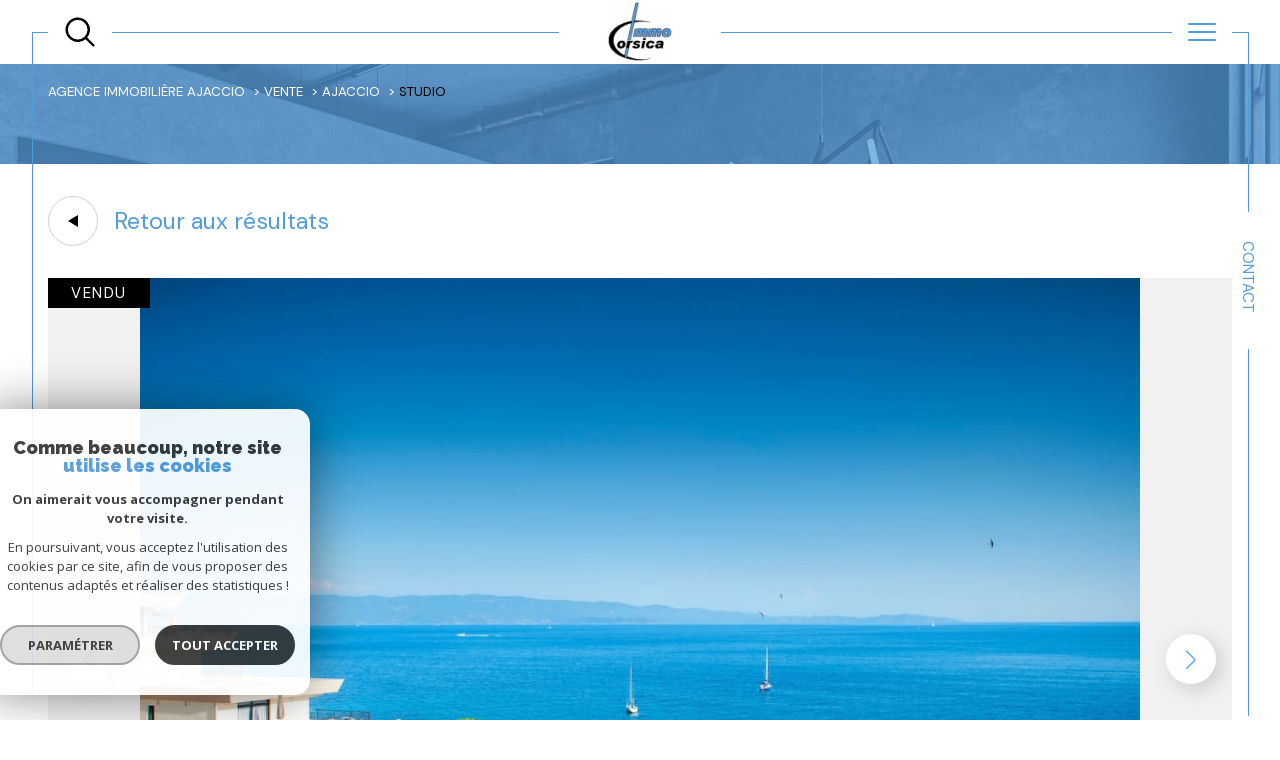

--- FILE ---
content_type: text/html; charset=UTF-8
request_url: https://www.immo-corsica.com/vente/1-ajaccio/studio/324-corse-du-sud-ajaccio-route-des-sanguinaires-studio-avec-terrasse-et-vue-mer
body_size: 35599
content:


<!DOCTYPE html>
<!-- Sirocco -->
<html lang="fr">
<head>
    <meta charset="utf-8"/>
    <base href="https://www.immo-corsica.com/">

    <meta http-equiv="X-UA-Compatible" content="IE=edge">

    <title>Vente studio Ajaccio 1 pièce 22m² € | Immo Corsica</title>
    <meta name="description" content="Vente Ajaccio : Corse Du Sud Ajaccio, Route des Sanguinaires : Studio avec terrasse et vue mer.">
    <meta name="author" content="">
    <meta name="Language" content="fr">


    
                                    <meta name="generator" content="sirocco" >
                            <link  rel="canonical" href="https://www.immo-corsica.com/vente/1-ajaccio/studio/324-corse-du-sud-ajaccio-route-des-sanguinaires-studio-avec-terrasse-et-vue-mer" >
                            <meta property="generator" content="bObcat" >
                        
    
        
            
                <script type="application/ld+json">
                    [
                                          ]
                </script>

                
                                
                
                            
            
    

    
    <meta name="viewport" content="width=device-width, initial-scale=1.0, maximum-scale=5.0">

    
        <link rel="image_src" href="images/logoSite.png" />
    
    
        <link rel="icon" href="images/favicon.png" type="image/png"/>
        <link rel="shortcut icon" href="images/favicon.png" type="image/png"/>
    

    
            

    
            <meta property="og:title" content="Corse Du Sud Ajaccio, Route des Sanguinaires : Studio avec terrasse et vue mer" />
        <meta property="og:type" content="Article" />
        <meta property="og:image" content="//immocorsica.staticlbi.com/1200xauto/images/biens/1/3f37d9de1bca567c68c428eaf0f0e1d1/photo_e3f2e37fa26f932373fe49032bcc6cef.jpg" />
        <meta property="og:description" content=" L’agence Immo-Corsica est heureuse de vous proposer à la vente un bel appartement de type Studio d’une superficie de 22m² qui vous permettra de profiter d'un panorama d'exception sur le golfe d'Ajaccio et les Iles Sanguinaires. 
  Situé au sein de... " />
        <meta property="og:url" content="https://www.immo-corsica.com/vente/1-ajaccio/studio/324-corse-du-sud-ajaccio-route-des-sanguinaires-studio-avec-terrasse-et-vue-mer" />
    

    

                            
                <meta name="twitter:card" content="summary_large_image"/>
        <meta name="twitter:title" content="Vente studio Ajaccio 1 pièce 22m² € | Immo Corsica"/>
        <meta name="twitter:description" content="Vente Ajaccio : Corse Du Sud Ajaccio, Route des Sanguinaires : Studio avec terrasse et vue mer."/>
        <meta name="twitter:image" content="images/logo_twittercard.png"/>
        <meta name="twitter:url" content="https://www.immo-corsica.com/"/>
    

     

    
        <link rel="preload" href="/js/main.min.js?v=1.7.8" as="script">
        <link rel="preload" href="/js/vendors/vendors.min.js?v=1.7.8" as="script">
    

    <link rel="stylesheet" type="text/css" href="/css/screen.css?v=1.7.8" />
     

    
                    <script async src="https://www.googletagmanager.com/gtag/js?id=G-HKF16RZE25"></script>
      <script language="JavaScript" type="text/javascript">
        window.dataLayer = window.dataLayer || [];
        function gtag(){
          dataLayer.push(arguments);
        }
        gtag('js', new Date());
        gtag('config', 'G-HKF16RZE25');
      </script>
      <script>
        gtag('consent', 'default', {
          'ad_storage': 'granted',
          'analytics_storage': 'granted',
          'ad_user_data': 'granted',
          'ad_personalization': 'granted',
        });
      </script>
      

    

    
</head>


    


        


    



<body id="bodyjs" class="body js-search-filter  body--search-v1  body--page-property-detail-v1 body--inner" data-modal-target="main-message">
    




                                                
        
                    

<header class="js-header header header--inner header--search-opened header--v1 " id="">
    <div class="header__wrapper ">

        <div class="js-headertop header__top-container ">

			<div class="header__top-container--decorate--all ">
				<span class="header__top-container--decorate" data-animation="scale-up-hor-center" data-animation-duration="2.6"></span>

				<div class="js-header-nav">
					<div class="header__nav">
						
							<!-- [BEGIN] Menu -->
<nav aria-label="Navigation principale" class="main-nav main-nav--horizontal" id="main-nav" tabindex="-1">
    <div class="main-nav__top">
        <button aria-label="Fermer" class="main-nav__close">
            <span class="main-nav__close-text">Fermer</span>
            <svg class="main-nav__close-icon" xmlns="http://www.w3.org/2000/svg" viewBox="0 0 150 150"><path d="M134.51 22.49l-6.9-6.88L75 68.12 22.39 15.61l-6.9 6.88L68.1 75l-52.61 52.51 6.9 6.88L75 81.89l52.61 52.5 6.9-6.88L81.9 75l52.61-52.51z"/></svg>
        </button>
        <div class="main-nav__topbar">
            

<div class="topbar">
    <div class="topbar__wrapper">
                    <div class="topbar__lang lang-switch ">
                <form method="post" action="">
                    <label class="topbar__lang-label" for="lang-963001132">Langue</label>
                    <select class="js-select js-select--light lang__select  "  name="lang" id="lang-963001132" required>
                                                    <option value="fr" class="lang-switch__option lang-switch__option--fr" data-action="//www.immo-corsica.com/vente/1-ajaccio/studio/324-corse-du-sud-ajaccio-route-des-sanguinaires-studio-avec-terrasse-et-vue-mer" selected>
                                <span>fr</span>
                            </option>
                                                    <option value="en" class="lang-switch__option lang-switch__option--en" data-action="//www.immo-corsica.com/vente/1-ajaccio/studio/324-corse-du-sud-ajaccio-route-des-sanguinaires-studio-avec-terrasse-et-vue-mer" >
                                <span>en</span>
                            </option>
                                            </select>
                </form>
            </div>
                                    <a href="/selection" class="selection-icon" data-title="bien(s) sélectionné(s)">
                <div class="selection-icon__badge js-selection-count">0</div>
                <div class="selection-icon__icon">
                    <svg class="" xmlns="http://www.w3.org/2000/svg" viewBox="0 0 24.897 22.928">
        <path class="0" d="M258.559,243a7.188,7.188,0,0,0-5.342,2.437A7.189,7.189,0,0,0,247.874,243c-3.593,0-6.106,3.32-6.106,7.226,0,2.856,1.441,8.421,11.087,13.6a.762.762,0,0,0,.722,0c9.647-5.176,11.087-10.741,11.087-13.6C264.665,246.408,262.223,243,258.559,243Z" transform="translate(-240.768 -242)" stroke-width="2"/>
</svg>

                </div>
            </a>
            </div>
</div>
        </div>
    </div>

    <div class="main-nav__wrapper">
        <ul class="main-nav__menu menu">
                                
    <li class="menu__item  ">
    <div class="menu__item-header">
                    <a
                                            href="/vente/1"
                                        class="menu__link "
                    target=""
                                                    >
                Ventes                            </a>
            </div>
    </li>                                
    <li class="menu__item  ">
    <div class="menu__item-header">
                    <a
                                            href="/location/1"
                                        class="menu__link "
                    target=""
                                                    >
                Locations                            </a>
            </div>
            <ul class="submenu">
                                
    <li class="submenu__item  ">
    <div class="submenu__item-header">
                    <a
                                            href="/location-pro/1"
                                        class="submenu__link "
                    target=""
                                                    >
                Locaux commerciaux                            </a>
            </div>
    </li>                    </ul>
    </li>                                
    <li class="menu__item menu__item--logo ">
    <div class="menu__item-header">
                    <a
                                            href="/"
                                        class="menu__link "
                    target=""
                                                    >
                                <img src="//immocorsica.staticlbi.com/original/images/logoSite.png" class="" alt="" />            </a>
            </div>
    </li>                                
    <li class="menu__item  ">
    <div class="menu__item-header">
                    <a
                                            href="/gestion-de-patrimoine"
                                        class="menu__link "
                    target=""
                                                    >
                GESTION DE PATRIMOINE                            </a>
            </div>
    </li>                                
    <li class="menu__item  ">
    <div class="menu__item-header">
                    <a
                                            href="/alerte-email"
                                        class="menu__link "
                    target=""
                                                    >
                Alerte e-mail                            </a>
            </div>
    </li>                    </ul>
    </div>
</nav>
<!-- [END] Menu -->
						
					</div>
				</div>
								<div class="header__tools">
                                            <div class="header__search-box">
                            <button class="header__search-toggle js_filter_toggle" data-modal-mobile-target="search-filter-full" aria-label=TRAD_MELTEM_ouvrirlemoteurderecherche>
                                <svg class="search-toggle__icon" xmlns="http://www.w3.org/2000/svg" viewBox="0 0 150 150">
        <path d="M141.33 133.34l-32.69-32.69a57.26 57.26 0 10-8 8l32.69 32.66a5.66 5.66 0 008-8zm-77-23.12a45.92 45.92 0 1145.94-45.91 46 46 0 01-45.96 45.91z"/>
</svg>

                                                                    <span class="search-toggle__label">Recherche</span>
                                                            </button>
                        </div>
                    
					<!--<div class="header__logo"><a class="header__home-link" href="index.html"><img src="images/logoSite.png" alt=""></a></div>-->

					<div class="header__topbar">
						

<div class="topbar">
    <div class="topbar__wrapper">
                    <div class="topbar__lang lang-switch ">
                <form method="post" action="">
                    <label class="topbar__lang-label" for="lang-991309911">Langue</label>
                    <select class="js-select js-select--light lang__select  "  name="lang" id="lang-991309911" required>
                                                    <option value="fr" class="lang-switch__option lang-switch__option--fr" data-action="//www.immo-corsica.com/vente/1-ajaccio/studio/324-corse-du-sud-ajaccio-route-des-sanguinaires-studio-avec-terrasse-et-vue-mer" selected>
                                <span>fr</span>
                            </option>
                                                    <option value="en" class="lang-switch__option lang-switch__option--en" data-action="//www.immo-corsica.com/vente/1-ajaccio/studio/324-corse-du-sud-ajaccio-route-des-sanguinaires-studio-avec-terrasse-et-vue-mer" >
                                <span>en</span>
                            </option>
                                            </select>
                </form>
            </div>
                                    <a href="/selection" class="selection-icon" data-title="bien(s) sélectionné(s)">
                <div class="selection-icon__badge js-selection-count">0</div>
                <div class="selection-icon__icon">
                    <svg class="" xmlns="http://www.w3.org/2000/svg" viewBox="0 0 24.897 22.928">
        <path class="0" d="M258.559,243a7.188,7.188,0,0,0-5.342,2.437A7.189,7.189,0,0,0,247.874,243c-3.593,0-6.106,3.32-6.106,7.226,0,2.856,1.441,8.421,11.087,13.6a.762.762,0,0,0,.722,0c9.647-5.176,11.087-10.741,11.087-13.6C264.665,246.408,262.223,243,258.559,243Z" transform="translate(-240.768 -242)" stroke-width="2"/>
</svg>

                </div>
            </a>
            </div>
</div>

					</div>

				</div>

				<div class="header__logo-mobile"><a class="header__home-link" href="index.html"><img src="images/logoSite.png" alt=""></a></div>

				<div class="header__nav-toggle">
					<button class="nav-toggle" id="nav-toggle" aria-label="Ouvrir le menu">
						<span class="nav-toggle__lines"></span>
					</button>
				</div>
			</div>

        </div>


        <div class="js-header__leftbar header__decorate-verticalbar--left">
            <span class="header__decorate-verticalbar--left-decorate" data-animation="headerLeftBar" data-animation-delay="2.6" data-animation-duration="2.4"></span>
        </div>
        <div class="js-header__rightbar header__rightbar">
            <div class="header__rightbar-before" data-animation="headerRightBarTop" data-animation-delay="2.6" data-animation-duration="1.2"></div>
                <div class="header__rightbar--text">
                                            <a href="/contact" class="header__rightbar--link" >Contact</a>
                                    </div>
            <div class="header__rightbar-after" data-animation="headerRightBarBottom" data-animation-delay="3.8" data-animation-duration="1.2"></div>
        </div>


        <div class="js-headercontent header__content">
            <div class="js-header__search header__search">
                <div class="header__search-wrapper js-search-holder--horizontal">
                    



                            <div class="form-search-filter__container" data-hidden="true"         >
        <form method="post" action="/nos-biens/[base64]/1"
            class="form-search-filter list-annonces-form js-form-search-filter open" id="js-main">
            <div class="formLine__container" data-hidden="true" >
                                                                                                                                                                                                                                                                                                                                                                                                                                                                                                                                                                                                                                                                                                                                                                                                                                                                                                                                                                                                                                                                                


                        <div class="line__container line1__container">
            <div class="line__container__structure">
                                    <div class="line__structure section0 canHidden ">
                                                                                    <div class="form__field form-offredem__field" data-component-name="offredem">



                                                                                                    
                                                                                                            

                                    

                                                                                                                                    

                                                            

                                                                                    

                                                                                                                                                            

                                                                        


<div class="formOffredem__container" data-search-component="offredem" data-search-field-type="radio">
    <div class="form__structure">
        <ul class="form__content">
                            <li class="list-elements__structure js_change_form_parent">
                    <span data-init="acheter" class=" js_change_form_parent_active button-select__element active">Acheter <span class="button-select__element__text">De l'ancien</span></span>
                    <ul class="elements__content">
                                                                                    <li class="item-element">
                                    <input class="radio__item" type="radio" name="offredem[]" id="main__offredem__0_0"
                                           value="0" checked="checked"                                           data-search-field="offredem"
                                           data-search-id="offredem0"
                                           data-search-label="De l'ancien"
                                    >
                                    <label data-form="js-form-search-filter" class="js_change_form item-label" for="main__offredem__0_0" data-search-id="offredem0" data-search-label="De l'ancien">
                                        <span class="radio__item-span"></span>
                                        <span class="radio__item-text">De l'ancien</span>
                                    </label>
                                </li>
                                                                                                                                                                                                                                                                                                                                            </ul>
                </li>
                                        <li class="list-elements__structure js_change_form_parent">
                    <span data-init="louer" class="js_change_form_parent_active button-select__element ">Louer <span class="button-select__element__text"></span></span>
                    <ul class="elements__content">
                                                                                                                                                                                                                                                <li class="item-element">
                                    <input class="radio__item" type="radio" name="offredem[]" id="main__offredem__0_2"
                                           value="2"                                           data-search-field="offredem"
                                           data-search-id="offredem2"
                                           data-search-label="à l'année"
                                    >
                                    <label data-form="js-form-search-filter" class="js_change_form item-label" for="main__offredem__0_2" data-search-label="à l'année" data-search-id="offredem2">
                                        <span class="radio__item-span"></span>
                                        <span class="radio__item-text">à l'année</span>
                                    </label>
                                </li>
                                                                                                                <li class="item-element">
                                    <input class="radio__item" type="radio" name="offredem[]" id="main__offredem__0_8"
                                           value="8"                                           data-search-field="offredem"
                                           data-search-id="offredem8"
                                           data-search-label="En saisonnier"
                                    >
                                    <label data-form="js-form-search-filter" class="js_change_form item-label" for="main__offredem__0_8" data-search-label="En saisonnier" data-search-id="offredem8">
                                        <span class="radio__item-span"></span>
                                        <span class="radio__item-text">En saisonnier</span>
                                    </label>
                                </li>
                                                                                                                <li class="item-element">
                                    <input class="radio__item" type="radio" name="offredem[]" id="main__offredem__0_11"
                                           value="11"                                           data-search-field="offredem"
                                           data-search-id="offredem11"
                                           data-search-label="De l'immo pro"
                                    >
                                    <label data-form="js-form-search-filter" class="js_change_form item-label" for="main__offredem__0_11" data-search-label="De l'immo pro" data-search-id="offredem11">
                                        <span class="radio__item-span"></span>
                                        <span class="radio__item-text">De l'immo pro</span>
                                    </label>
                                </li>
                                                                        </ul>
                </li>
                        <li class="list-elements__structure">
                <button type="button" class="button-select__element js_change_form" data-remove="true" data-form="js_form_estimate" data-remove="true">Estimer</button>
            </li>
        </ul>
    </div>
    <div class="link-email__content">
                <a href="/alerte-email" class="link-email__element links-group__link  button">
            <span class="link-email__content-icon"><svg class="link-email__content-icon-svg" viewBox="0 0 19.064 20.011">
        <g>
        <path d="M18.973,13.506,16.806,5.7a7.768,7.768,0,0,0-15.07.393L.06,13.631A2.5,2.5,0,0,0,2.5,16.673H5.506a4.167,4.167,0,0,0,8.167,0h2.892a2.5,2.5,0,0,0,2.408-3.167ZM9.59,18.339a2.5,2.5,0,0,1-2.347-1.667h4.694A2.5,2.5,0,0,1,9.59,18.339m7.638-3.663a.828.828,0,0,1-.667.329H2.5a.834.834,0,0,1-.833-.833.824.824,0,0,1,.02-.181L3.363,6.449A6.1,6.1,0,0,1,15.2,6.139l2.167,7.81a.827.827,0,0,1-.136.728" transform="translate(0 0)" fill="#fff"/>
    </g>
</svg>
</span>
            <span class="link-email__content-label">Créez votre alerte e-mail</span>
        </a>
    </div>
</div>
</div>
                                                                        </div>
                            </div>
                    </div>
                    <div class="line__container line2__container">
            <div class="line__container__structure">
                                    <div class="line__structure section0 canHidden ">
                                                                                    <div class="form__field form-type__field" data-component-name="type"><div class="formSelect__container formSelect__container__type" data-search-component="type" data-search-field-type="select">
    <div class="formSelect__structure">
        <label class="label-element" for="main__type__0">Type de bien</label>
        <div class="formSelect__content">
            <select multiple name="type[]" id="main__type__0" class="select__input js-select-search" data-field="type[]">
                                    <option value="2" data-text="Appartement" >
                        Appartement
                    </option>
                                    <option value="21" data-text="Immeuble" >
                        Immeuble
                    </option>
                                    <option value="1" data-text="Maison" >
                        Maison
                    </option>
                                    <option value="26" data-text="Rez de jardin" >
                        Rez de jardin
                    </option>
                            </select>
        </div>
    </div>
</div>
</div>
                                                                                                                <div class="form__field form-commerce__field" data-component-name="commerce"></div>
                                                                        </div>
                                    <div class="line__structure section1 canHidden ">
                                                                                    <div class="form__field form-localisation__field" data-component-name="localisation"><div class="formSelect__container formSelect__container__localizator" data-search-component="localisation"
     data-search-field-type="localizator">
    <div class="formSelect__structure">
        <div class="formSelect__content">
            <div class="formSelect__localizator localizator" data-name="localisation[loc][]" tabindex="0"
                 data-source="i/javascript/localisationAllItems" data-filter-type="LocalizatorSearch"
                 data-field="localisation[loc][]">
                <div class="localizator__summary">
                    <div class="localizator__values">
                        <div class="localizator__value localizator__value--count"></div>
                        <div class="localizator__hidden"></div>
                    </div>
                </div>
                <div class="localizator__content">
                    <div class="localizator__input textfield">
                        <input class="textfield__input" type="text" spellcheck="false"
                               placeholder="Localisation">
                    </div>
                    <div class="ss-add"><span class="ss-plus"></span></div>
                    <div class="localizator__search">
                        <div class="localizator__select">
                            <select class="js-select js-select--custom js-select--main" multiple="multiple">
                                                                    <option value="ville-11228">ville-11228</option>
                                                            </select>
                        </div>
                    </div>

                    <div class="localizator__values-container">
                        <div class="localizator__values">

                        </div>
                        <div class="localizator__extra">
                            <div class="radios">
                                <fieldset class="radios__fieldset">
                                    <legend class="radios__legend">Dans un rayon de</legend>
                                    <ul class="radios__group">
                                                                                    <li class="radios__item">
                                                <div class="radio">
                                                    
                                                    <input
                                                            class="input_radio_element"
                                                            type="radio"
                                                            name="localisation[distance]"
                                                            value="5"
                                                            id="main__localisation__0_distance_5"
                                                                                                                        data-field="localisation[distance]"
                                                            data-search-label="autour de 5 km"
                                                    />
                                                    <label class="label_radio_element" for="main__localisation__0_distance_5"><span class="check_radio_element"></span> 5 km</label>
                                                </div>
                                            </li>
                                                                                    <li class="radios__item">
                                                <div class="radio">
                                                    
                                                    <input
                                                            class="input_radio_element"
                                                            type="radio"
                                                            name="localisation[distance]"
                                                            value="10"
                                                            id="main__localisation__0_distance_10"
                                                                                                                        data-field="localisation[distance]"
                                                            data-search-label="autour de 10 km"
                                                    />
                                                    <label class="label_radio_element" for="main__localisation__0_distance_10"><span class="check_radio_element"></span> 10 km</label>
                                                </div>
                                            </li>
                                                                                    <li class="radios__item">
                                                <div class="radio">
                                                    
                                                    <input
                                                            class="input_radio_element"
                                                            type="radio"
                                                            name="localisation[distance]"
                                                            value="15"
                                                            id="main__localisation__0_distance_15"
                                                                                                                        data-field="localisation[distance]"
                                                            data-search-label="autour de 15 km"
                                                    />
                                                    <label class="label_radio_element" for="main__localisation__0_distance_15"><span class="check_radio_element"></span> 15 km</label>
                                                </div>
                                            </li>
                                                                                    <li class="radios__item">
                                                <div class="radio">
                                                    
                                                    <input
                                                            class="input_radio_element"
                                                            type="radio"
                                                            name="localisation[distance]"
                                                            value="20"
                                                            id="main__localisation__0_distance_20"
                                                                                                                        data-field="localisation[distance]"
                                                            data-search-label="autour de 20 km"
                                                    />
                                                    <label class="label_radio_element" for="main__localisation__0_distance_20"><span class="check_radio_element"></span> 20 km</label>
                                                </div>
                                            </li>
                                                                                    <li class="radios__item">
                                                <div class="radio">
                                                    
                                                    <input
                                                            class="input_radio_element"
                                                            type="radio"
                                                            name="localisation[distance]"
                                                            value="25"
                                                            id="main__localisation__0_distance_25"
                                                                                                                        data-field="localisation[distance]"
                                                            data-search-label="autour de 25 km"
                                                    />
                                                    <label class="label_radio_element" for="main__localisation__0_distance_25"><span class="check_radio_element"></span> 25 km</label>
                                                </div>
                                            </li>
                                                                                    <li class="radios__item">
                                                <div class="radio">
                                                    
                                                    <input
                                                            class="input_radio_element"
                                                            type="radio"
                                                            name="localisation[distance]"
                                                            value="30"
                                                            id="main__localisation__0_distance_30"
                                                                                                                        data-field="localisation[distance]"
                                                            data-search-label="autour de 30 km"
                                                    />
                                                    <label class="label_radio_element" for="main__localisation__0_distance_30"><span class="check_radio_element"></span> 30 km</label>
                                                </div>
                                            </li>
                                                                            </ul>
                                </fieldset>
                            </div>
                        </div>
                    </div>
                </div>
                <div class="localizator__plus"></div>
            </div>
        </div>
    </div>
</div>



</div>
                                                                        </div>
                                    <div class="line__structure section2 canHidden ">
                                                                                    <div class="form__field form-prices__field" data-component-name="prices">    
<div class="formRange__container range  empty" data-search-component="prices" data-search-field-type="range" data-min="0"
     data-max="1" data-search-label="Budget">
    <div class="formRange__structure">
        <label for="main__prices__0"
               class="formRange__label">Budget </label>
        <div class="range__input" tabindex="0" data-steps="" data-id="price">
            <div class="formRange__content range__summary">
                Budget
            </div>
            <div class="range__plus"></div>
            <div class="range__content">
                <div class="range__slider"></div>
                <div class="range__preview">
                    <div class="range__highlight">
                        <span class="range__text">Mini</span>
                        <input name="prices[min]" type="number" value="0" class="range__input range__input-min" data-field="prices[min]">
                        <input type="hidden" name="prices[rmin]" value="0" class="range__input-rmin">
                        <span class="range__unit">€</span>
                    </div>
                    <div class="range__highlight">
                        <span class="range__text">Maxi</span>
                        <input name="prices[max]" type="number" value="1" class="range__input range__input-max" data-field="prices[max]">
                        <input type="hidden" name="prices[rmax]" value="1" class="range__input-rmax">
                        <span class="range__unit">€</span>
                    </div>
                </div>
                <div class="formRange__reset-content">
    <button type="reset" class="button__reset-button">
                <span class="button__reset-svg"><svg class="reset__icon-svg" x="0px" y="0px" viewBox="0 0 34.9 34.9">
        <path d="M17.6,23.2c2.5,0,4.6-1.7,5.3-4.1c0.2-0.5,0.7-0.7,1.2-0.5c0.4,0.2,0.7,0.6,0.6,1
	c-0.9,3.1-3.8,5.3-7,5.3c-4-0.1-7.2-3.3-7.3-7.3c0.1-4,3.3-7.3,7.3-7.3c1.9,0,3.7,0.7,5,2.1l0-1.7c0-0.5,0.4-0.9,0.9-0.9
	c0.5,0,0.9,0.4,0.9,0.9l0.1,4c0,0.5-0.4,0.9-0.9,0.9c0,0,0,0,0,0l-4-0.1c-0.5,0-0.9-0.4-0.9-0.9c0,0,0,0,0,0c0-0.5,0.4-0.9,0.9-0.9
	l2,0c-1-1.1-2.5-1.7-4-1.7c-3,0-5.5,2.5-5.5,5.5C12.1,20.7,14.5,23.2,17.6,23.2z"/>
</svg>
</span>
        <span class="button__reset-label">Réinitialiser ce filtre</span>
    </button>
</div>
            </div>
        </div>
    </div>
</div>
</div>
                                                                                                                <div class="form__field form-loyer__field" data-component-name="loyer"></div>
                                                                        </div>
                                    <div class="line__structure section3 canHidden hidden">
                                                                                    <div class="form__field form-nbvacanciers__field" data-component-name="nbvacanciers"></div>
                                                                        </div>
                                    <div class="line__structure section4 canHidden hidden">
                                                                                    <div class="form__field form-datelocsais__field" data-component-name="datelocsais"></div>
                                                                        </div>
                            </div>
                            <div class="button_Content">
                                        <button type="button" class="form-search-filter_btn-toggle filter_button_item link-email__element links-group__link button" data-modal-target="search-filter-full"
                            aria-label="Ouvrir le formulaire de recherche">
                        <span class="search__icon"><svg class="form-search-filter__filter" x="0px" y="0px" viewBox="0 0 34.9 34.9">
        <g>
        <path d="M6,12.1h2.7c0,1.1,0.9,2,2,2h1.3c1.1,0,2-0.9,2-2h14.8c0.4,0,0.7-0.3,0.7-0.7c0-0.4-0.3-0.7-0.7-0.7H14.1
		c0-1.1-0.9-2-2-2h-1.3c-1.1,0-2,0.9-2,2H6c-0.4,0-0.7,0.3-0.7,0.7C5.4,11.8,5.7,12.1,6,12.1z"/>
        <path d="M6,18.1h14.8c0,1.1,0.9,2,2,2h1.3c1.1,0,2-0.9,2-2h2.7c0.4,0,0.7-0.3,0.7-0.7c0-0.4-0.3-0.7-0.7-0.7h0h-2.7
		c0-1.1-0.9-2-2-2h-1.3c-1.1,0-2,0.9-2,2H6c-0.4,0-0.7,0.3-0.7,0.7C5.4,17.8,5.7,18.1,6,18.1z"/>
        <path d="M28.9,22.8C28.9,22.8,28.9,22.8,28.9,22.8L28.9,22.8l-11.8,0c0-1.1-0.9-2-2-2h-1.3c-1.1,0-2,0.9-2,2H6
		c-0.4,0-0.7,0.3-0.7,0.7c0,0.4,0.3,0.7,0.7,0.7c0,0,0,0,0,0h5.7c0,1.1,0.9,2,2,2h1.3c1.1,0,2-0.9,2-2h11.8c0.4,0,0.7-0.3,0.7-0.7
		C29.5,23.1,29.2,22.8,28.9,22.8z"/>
    </g>
</svg>
</span>
                        <span class="search__label">Filtrer</span>
                    </button>
                    <button type="button" class="js_submit_main_form submit_button_item link-email__element links-group__link button">
                                                <span class="submit__label js_ajax_counter">Voir les <span>0</span> annonces</span>
                    </button>
                </div>
                    </div>
    
                <div class="line__container line3__container">
                    <div class="formBubble__container" data-search-component="bubble" data-search-field-type="bubble">
    <div class="formBubble__structure">
        <ul class="formBubble__content"></ul>
    </div>
    <button type="button" class="button-more__element js_button-more__element"></button>
</div>                    <button type="reset" class="reset_button_item js_reset_global_form">
                                                <span class="reset__icon"><svg class="reset__icon-svg" x="0px" y="0px" viewBox="0 0 34.9 34.9">
        <path d="M17.6,23.2c2.5,0,4.6-1.7,5.3-4.1c0.2-0.5,0.7-0.7,1.2-0.5c0.4,0.2,0.7,0.6,0.6,1
	c-0.9,3.1-3.8,5.3-7,5.3c-4-0.1-7.2-3.3-7.3-7.3c0.1-4,3.3-7.3,7.3-7.3c1.9,0,3.7,0.7,5,2.1l0-1.7c0-0.5,0.4-0.9,0.9-0.9
	c0.5,0,0.9,0.4,0.9,0.9l0.1,4c0,0.5-0.4,0.9-0.9,0.9c0,0,0,0,0,0l-4-0.1c-0.5,0-0.9-0.4-0.9-0.9c0,0,0,0,0,0c0-0.5,0.4-0.9,0.9-0.9
	l2,0c-1-1.1-2.5-1.7-4-1.7c-3,0-5.5,2.5-5.5,5.5C12.1,20.7,14.5,23.2,17.6,23.2z"/>
</svg>
</span>
                        <span class="reset__label">Réinitialiser les filtres</span>
                    </button>
                </div>
                    <div class="form-estimate__container js_form_estimate">
        <div class="form-estimate__structure">
            <p class="form-estimate__text"><span>Faites estimer votre bien par un professionnel</span></p>
            <div class="form-estimate__input-content">
                <input class="form-estimate__input-element" type="text" placeholder="saisir une localisation" name="adressebien_bandeau-search-estimation" id="adressebien_bandeau-search-estimation">
                <div class="ss-add"><span class="ss-plus"></span></div>
            </div>
            <a href="/estimation?expand=estimation_pro_group#estimation-formulaires" class="button form-estimate__button js-bandeau-location">
                <span>Estimer votre bien</span>
            </a>
        </div>
    </div>
            </div>
            <input type="hidden" name="allow_fields" value="offredem,type,localisation,prices,reference">
        </form>
        <div class="loader_container"></div>
    </div>

            
                </div>
            </div>

            <div class="header__logo">
                <img src="images/logoSite-v2.png" class="header__logo-drawing" alt="">
            </div>
        </div>


    </div>

</header>
    

<div data-scroll>
    <div class="body__wrapper">


        
                            

<main id="main" class="page-property-detail-v1 main">
    <div class="main__wrapper">

        
                            

<div id="" class="jumbotron-v1  jumbotron-v1--reverse">
    <div class="jumbotron-v1__container">
        <div class="jumbotron-v1__wrapper ">
                            


<div id="" class="breadcrumb  ">
    <div class="breadcrumb__wrapper wrapper  wrappered ">
        <ol class="breadcrumb__items">
                                                                        <li class="breadcrumb__item"><a href="/" class="breadcrumb__link" >Agence immobilière Ajaccio</a></li>
                                                                                <li class="breadcrumb__item"><a href="/vente/1" class="breadcrumb__link" >Vente</a></li>
                                                                                <li class="breadcrumb__item"><a href="/vente/1-ajaccio/1" class="breadcrumb__link" >Ajaccio</a></li>
                                                                                <li class="breadcrumb__item--active">Studio</li>
                                                        </ol>
    </div>
</div>
                        
                                <div class="form-search-filter__container" data-hidden="true"         >
        <form method="post" action="/nos-biens/[base64]/1"
            class="form-search-filter list-annonces-form js-form-search-filter open" id="js-main">
            <div class="formLine__container" data-hidden="true" >
                                                                                                                                                                                                                                                                                                                                                                                                                                                                                                                                                                                                                                                                                                                                                                                                                                                                                                                                                                                                                                                                                


                        <div class="line__container line1__container">
            <div class="line__container__structure">
                                    <div class="line__structure section0 canHidden ">
                                                                                    <div class="form__field form-offredem__field" data-component-name="offredem">



                                                                                                    
                                                                                                            

                                    

                                                                                                                                    

                                                            

                                                                                    

                                                                                                                                                            

                                                                        


<div class="formOffredem__container" data-search-component="offredem" data-search-field-type="radio">
    <div class="form__structure">
        <ul class="form__content">
                            <li class="list-elements__structure js_change_form_parent">
                    <span data-init="acheter" class=" js_change_form_parent_active button-select__element active">Acheter <span class="button-select__element__text">De l'ancien</span></span>
                    <ul class="elements__content">
                                                                                    <li class="item-element">
                                    <input class="radio__item" type="radio" name="offredem[]" id="main__offredem__0_0"
                                           value="0" checked="checked"                                           data-search-field="offredem"
                                           data-search-id="offredem0"
                                           data-search-label="De l'ancien"
                                    >
                                    <label data-form="js-form-search-filter" class="js_change_form item-label" for="main__offredem__0_0" data-search-id="offredem0" data-search-label="De l'ancien">
                                        <span class="radio__item-span"></span>
                                        <span class="radio__item-text">De l'ancien</span>
                                    </label>
                                </li>
                                                                                                                                                                                                                                                                                                                                            </ul>
                </li>
                                        <li class="list-elements__structure js_change_form_parent">
                    <span data-init="louer" class="js_change_form_parent_active button-select__element ">Louer <span class="button-select__element__text"></span></span>
                    <ul class="elements__content">
                                                                                                                                                                                                                                                <li class="item-element">
                                    <input class="radio__item" type="radio" name="offredem[]" id="main__offredem__0_2"
                                           value="2"                                           data-search-field="offredem"
                                           data-search-id="offredem2"
                                           data-search-label="à l'année"
                                    >
                                    <label data-form="js-form-search-filter" class="js_change_form item-label" for="main__offredem__0_2" data-search-label="à l'année" data-search-id="offredem2">
                                        <span class="radio__item-span"></span>
                                        <span class="radio__item-text">à l'année</span>
                                    </label>
                                </li>
                                                                                                                <li class="item-element">
                                    <input class="radio__item" type="radio" name="offredem[]" id="main__offredem__0_8"
                                           value="8"                                           data-search-field="offredem"
                                           data-search-id="offredem8"
                                           data-search-label="En saisonnier"
                                    >
                                    <label data-form="js-form-search-filter" class="js_change_form item-label" for="main__offredem__0_8" data-search-label="En saisonnier" data-search-id="offredem8">
                                        <span class="radio__item-span"></span>
                                        <span class="radio__item-text">En saisonnier</span>
                                    </label>
                                </li>
                                                                                                                <li class="item-element">
                                    <input class="radio__item" type="radio" name="offredem[]" id="main__offredem__0_11"
                                           value="11"                                           data-search-field="offredem"
                                           data-search-id="offredem11"
                                           data-search-label="De l'immo pro"
                                    >
                                    <label data-form="js-form-search-filter" class="js_change_form item-label" for="main__offredem__0_11" data-search-label="De l'immo pro" data-search-id="offredem11">
                                        <span class="radio__item-span"></span>
                                        <span class="radio__item-text">De l'immo pro</span>
                                    </label>
                                </li>
                                                                        </ul>
                </li>
                        <li class="list-elements__structure">
                <button type="button" class="button-select__element js_change_form" data-remove="true" data-form="js_form_estimate" data-remove="true">Estimer</button>
            </li>
        </ul>
    </div>
    <div class="link-email__content">
                <a href="/alerte-email" class="link-email__element links-group__link  button">
            <span class="link-email__content-icon"><svg class="link-email__content-icon-svg" viewBox="0 0 19.064 20.011">
        <g>
        <path d="M18.973,13.506,16.806,5.7a7.768,7.768,0,0,0-15.07.393L.06,13.631A2.5,2.5,0,0,0,2.5,16.673H5.506a4.167,4.167,0,0,0,8.167,0h2.892a2.5,2.5,0,0,0,2.408-3.167ZM9.59,18.339a2.5,2.5,0,0,1-2.347-1.667h4.694A2.5,2.5,0,0,1,9.59,18.339m7.638-3.663a.828.828,0,0,1-.667.329H2.5a.834.834,0,0,1-.833-.833.824.824,0,0,1,.02-.181L3.363,6.449A6.1,6.1,0,0,1,15.2,6.139l2.167,7.81a.827.827,0,0,1-.136.728" transform="translate(0 0)" fill="#fff"/>
    </g>
</svg>
</span>
            <span class="link-email__content-label">Créez votre alerte e-mail</span>
        </a>
    </div>
</div>
</div>
                                                                        </div>
                            </div>
                    </div>
                    <div class="line__container line2__container">
            <div class="line__container__structure">
                                    <div class="line__structure section0 canHidden ">
                                                                                    <div class="form__field form-type__field" data-component-name="type"><div class="formSelect__container formSelect__container__type" data-search-component="type" data-search-field-type="select">
    <div class="formSelect__structure">
        <label class="label-element" for="main__type__0">Type de bien</label>
        <div class="formSelect__content">
            <select multiple name="type[]" id="main__type__0" class="select__input js-select-search" data-field="type[]">
                                    <option value="2" data-text="Appartement" >
                        Appartement
                    </option>
                                    <option value="21" data-text="Immeuble" >
                        Immeuble
                    </option>
                                    <option value="1" data-text="Maison" >
                        Maison
                    </option>
                                    <option value="26" data-text="Rez de jardin" >
                        Rez de jardin
                    </option>
                            </select>
        </div>
    </div>
</div>
</div>
                                                                                                                <div class="form__field form-commerce__field" data-component-name="commerce"></div>
                                                                        </div>
                                    <div class="line__structure section1 canHidden ">
                                                                                    <div class="form__field form-localisation__field" data-component-name="localisation"><div class="formSelect__container formSelect__container__localizator" data-search-component="localisation"
     data-search-field-type="localizator">
    <div class="formSelect__structure">
        <div class="formSelect__content">
            <div class="formSelect__localizator localizator" data-name="localisation[loc][]" tabindex="0"
                 data-source="i/javascript/localisationAllItems" data-filter-type="LocalizatorSearch"
                 data-field="localisation[loc][]">
                <div class="localizator__summary">
                    <div class="localizator__values">
                        <div class="localizator__value localizator__value--count"></div>
                        <div class="localizator__hidden"></div>
                    </div>
                </div>
                <div class="localizator__content">
                    <div class="localizator__input textfield">
                        <input class="textfield__input" type="text" spellcheck="false"
                               placeholder="Localisation">
                    </div>
                    <div class="ss-add"><span class="ss-plus"></span></div>
                    <div class="localizator__search">
                        <div class="localizator__select">
                            <select class="js-select js-select--custom js-select--main" multiple="multiple">
                                                                    <option value="ville-11228">ville-11228</option>
                                                            </select>
                        </div>
                    </div>

                    <div class="localizator__values-container">
                        <div class="localizator__values">

                        </div>
                        <div class="localizator__extra">
                            <div class="radios">
                                <fieldset class="radios__fieldset">
                                    <legend class="radios__legend">Dans un rayon de</legend>
                                    <ul class="radios__group">
                                                                                    <li class="radios__item">
                                                <div class="radio">
                                                    
                                                    <input
                                                            class="input_radio_element"
                                                            type="radio"
                                                            name="localisation[distance]"
                                                            value="5"
                                                            id="main__localisation__0_distance_5"
                                                                                                                        data-field="localisation[distance]"
                                                            data-search-label="autour de 5 km"
                                                    />
                                                    <label class="label_radio_element" for="main__localisation__0_distance_5"><span class="check_radio_element"></span> 5 km</label>
                                                </div>
                                            </li>
                                                                                    <li class="radios__item">
                                                <div class="radio">
                                                    
                                                    <input
                                                            class="input_radio_element"
                                                            type="radio"
                                                            name="localisation[distance]"
                                                            value="10"
                                                            id="main__localisation__0_distance_10"
                                                                                                                        data-field="localisation[distance]"
                                                            data-search-label="autour de 10 km"
                                                    />
                                                    <label class="label_radio_element" for="main__localisation__0_distance_10"><span class="check_radio_element"></span> 10 km</label>
                                                </div>
                                            </li>
                                                                                    <li class="radios__item">
                                                <div class="radio">
                                                    
                                                    <input
                                                            class="input_radio_element"
                                                            type="radio"
                                                            name="localisation[distance]"
                                                            value="15"
                                                            id="main__localisation__0_distance_15"
                                                                                                                        data-field="localisation[distance]"
                                                            data-search-label="autour de 15 km"
                                                    />
                                                    <label class="label_radio_element" for="main__localisation__0_distance_15"><span class="check_radio_element"></span> 15 km</label>
                                                </div>
                                            </li>
                                                                                    <li class="radios__item">
                                                <div class="radio">
                                                    
                                                    <input
                                                            class="input_radio_element"
                                                            type="radio"
                                                            name="localisation[distance]"
                                                            value="20"
                                                            id="main__localisation__0_distance_20"
                                                                                                                        data-field="localisation[distance]"
                                                            data-search-label="autour de 20 km"
                                                    />
                                                    <label class="label_radio_element" for="main__localisation__0_distance_20"><span class="check_radio_element"></span> 20 km</label>
                                                </div>
                                            </li>
                                                                                    <li class="radios__item">
                                                <div class="radio">
                                                    
                                                    <input
                                                            class="input_radio_element"
                                                            type="radio"
                                                            name="localisation[distance]"
                                                            value="25"
                                                            id="main__localisation__0_distance_25"
                                                                                                                        data-field="localisation[distance]"
                                                            data-search-label="autour de 25 km"
                                                    />
                                                    <label class="label_radio_element" for="main__localisation__0_distance_25"><span class="check_radio_element"></span> 25 km</label>
                                                </div>
                                            </li>
                                                                                    <li class="radios__item">
                                                <div class="radio">
                                                    
                                                    <input
                                                            class="input_radio_element"
                                                            type="radio"
                                                            name="localisation[distance]"
                                                            value="30"
                                                            id="main__localisation__0_distance_30"
                                                                                                                        data-field="localisation[distance]"
                                                            data-search-label="autour de 30 km"
                                                    />
                                                    <label class="label_radio_element" for="main__localisation__0_distance_30"><span class="check_radio_element"></span> 30 km</label>
                                                </div>
                                            </li>
                                                                            </ul>
                                </fieldset>
                            </div>
                        </div>
                    </div>
                </div>
                <div class="localizator__plus"></div>
            </div>
        </div>
    </div>
</div>



</div>
                                                                        </div>
                                    <div class="line__structure section2 canHidden ">
                                                                                    <div class="form__field form-prices__field" data-component-name="prices">    
<div class="formRange__container range  empty" data-search-component="prices" data-search-field-type="range" data-min="0"
     data-max="1" data-search-label="Budget">
    <div class="formRange__structure">
        <label for="main__prices__0"
               class="formRange__label">Budget </label>
        <div class="range__input" tabindex="0" data-steps="" data-id="price">
            <div class="formRange__content range__summary">
                Budget
            </div>
            <div class="range__plus"></div>
            <div class="range__content">
                <div class="range__slider"></div>
                <div class="range__preview">
                    <div class="range__highlight">
                        <span class="range__text">Mini</span>
                        <input name="prices[min]" type="number" value="0" class="range__input range__input-min" data-field="prices[min]">
                        <input type="hidden" name="prices[rmin]" value="0" class="range__input-rmin">
                        <span class="range__unit">€</span>
                    </div>
                    <div class="range__highlight">
                        <span class="range__text">Maxi</span>
                        <input name="prices[max]" type="number" value="1" class="range__input range__input-max" data-field="prices[max]">
                        <input type="hidden" name="prices[rmax]" value="1" class="range__input-rmax">
                        <span class="range__unit">€</span>
                    </div>
                </div>
                <div class="formRange__reset-content">
    <button type="reset" class="button__reset-button">
                <span class="button__reset-svg"><svg class="reset__icon-svg" x="0px" y="0px" viewBox="0 0 34.9 34.9">
        <path d="M17.6,23.2c2.5,0,4.6-1.7,5.3-4.1c0.2-0.5,0.7-0.7,1.2-0.5c0.4,0.2,0.7,0.6,0.6,1
	c-0.9,3.1-3.8,5.3-7,5.3c-4-0.1-7.2-3.3-7.3-7.3c0.1-4,3.3-7.3,7.3-7.3c1.9,0,3.7,0.7,5,2.1l0-1.7c0-0.5,0.4-0.9,0.9-0.9
	c0.5,0,0.9,0.4,0.9,0.9l0.1,4c0,0.5-0.4,0.9-0.9,0.9c0,0,0,0,0,0l-4-0.1c-0.5,0-0.9-0.4-0.9-0.9c0,0,0,0,0,0c0-0.5,0.4-0.9,0.9-0.9
	l2,0c-1-1.1-2.5-1.7-4-1.7c-3,0-5.5,2.5-5.5,5.5C12.1,20.7,14.5,23.2,17.6,23.2z"/>
</svg>
</span>
        <span class="button__reset-label">Réinitialiser ce filtre</span>
    </button>
</div>
            </div>
        </div>
    </div>
</div>
</div>
                                                                                                                <div class="form__field form-loyer__field" data-component-name="loyer"></div>
                                                                        </div>
                                    <div class="line__structure section3 canHidden hidden">
                                                                                    <div class="form__field form-nbvacanciers__field" data-component-name="nbvacanciers"></div>
                                                                        </div>
                                    <div class="line__structure section4 canHidden hidden">
                                                                                    <div class="form__field form-datelocsais__field" data-component-name="datelocsais"></div>
                                                                        </div>
                            </div>
                            <div class="button_Content">
                                        <button type="button" class="form-search-filter_btn-toggle filter_button_item link-email__element links-group__link button" data-modal-target="search-filter-full"
                            aria-label="Ouvrir le formulaire de recherche">
                        <span class="search__icon"><svg class="form-search-filter__filter" x="0px" y="0px" viewBox="0 0 34.9 34.9">
        <g>
        <path d="M6,12.1h2.7c0,1.1,0.9,2,2,2h1.3c1.1,0,2-0.9,2-2h14.8c0.4,0,0.7-0.3,0.7-0.7c0-0.4-0.3-0.7-0.7-0.7H14.1
		c0-1.1-0.9-2-2-2h-1.3c-1.1,0-2,0.9-2,2H6c-0.4,0-0.7,0.3-0.7,0.7C5.4,11.8,5.7,12.1,6,12.1z"/>
        <path d="M6,18.1h14.8c0,1.1,0.9,2,2,2h1.3c1.1,0,2-0.9,2-2h2.7c0.4,0,0.7-0.3,0.7-0.7c0-0.4-0.3-0.7-0.7-0.7h0h-2.7
		c0-1.1-0.9-2-2-2h-1.3c-1.1,0-2,0.9-2,2H6c-0.4,0-0.7,0.3-0.7,0.7C5.4,17.8,5.7,18.1,6,18.1z"/>
        <path d="M28.9,22.8C28.9,22.8,28.9,22.8,28.9,22.8L28.9,22.8l-11.8,0c0-1.1-0.9-2-2-2h-1.3c-1.1,0-2,0.9-2,2H6
		c-0.4,0-0.7,0.3-0.7,0.7c0,0.4,0.3,0.7,0.7,0.7c0,0,0,0,0,0h5.7c0,1.1,0.9,2,2,2h1.3c1.1,0,2-0.9,2-2h11.8c0.4,0,0.7-0.3,0.7-0.7
		C29.5,23.1,29.2,22.8,28.9,22.8z"/>
    </g>
</svg>
</span>
                        <span class="search__label">Filtrer</span>
                    </button>
                    <button type="button" class="js_submit_main_form submit_button_item link-email__element links-group__link button">
                                                <span class="submit__label js_ajax_counter">Voir les <span>0</span> annonces</span>
                    </button>
                </div>
                    </div>
    
                <div class="line__container line3__container">
                    <div class="formBubble__container" data-search-component="bubble" data-search-field-type="bubble">
    <div class="formBubble__structure">
        <ul class="formBubble__content"></ul>
    </div>
    <button type="button" class="button-more__element js_button-more__element"></button>
</div>                    <button type="reset" class="reset_button_item js_reset_global_form">
                                                <span class="reset__icon"><svg class="reset__icon-svg" x="0px" y="0px" viewBox="0 0 34.9 34.9">
        <path d="M17.6,23.2c2.5,0,4.6-1.7,5.3-4.1c0.2-0.5,0.7-0.7,1.2-0.5c0.4,0.2,0.7,0.6,0.6,1
	c-0.9,3.1-3.8,5.3-7,5.3c-4-0.1-7.2-3.3-7.3-7.3c0.1-4,3.3-7.3,7.3-7.3c1.9,0,3.7,0.7,5,2.1l0-1.7c0-0.5,0.4-0.9,0.9-0.9
	c0.5,0,0.9,0.4,0.9,0.9l0.1,4c0,0.5-0.4,0.9-0.9,0.9c0,0,0,0,0,0l-4-0.1c-0.5,0-0.9-0.4-0.9-0.9c0,0,0,0,0,0c0-0.5,0.4-0.9,0.9-0.9
	l2,0c-1-1.1-2.5-1.7-4-1.7c-3,0-5.5,2.5-5.5,5.5C12.1,20.7,14.5,23.2,17.6,23.2z"/>
</svg>
</span>
                        <span class="reset__label">Réinitialiser les filtres</span>
                    </button>
                </div>
                    <div class="form-estimate__container js_form_estimate">
        <div class="form-estimate__structure">
            <p class="form-estimate__text"><span>Faites estimer votre bien par un professionnel</span></p>
            <div class="form-estimate__input-content">
                <input class="form-estimate__input-element" type="text" placeholder="saisir une localisation" name="adressebien_bandeau-search-estimation" id="adressebien_bandeau-search-estimation">
                <div class="ss-add"><span class="ss-plus"></span></div>
            </div>
            <a href="/estimation?expand=estimation_pro_group#estimation-formulaires" class="button form-estimate__button js-bandeau-location">
                <span>Estimer votre bien</span>
            </a>
        </div>
    </div>
            </div>
            <input type="hidden" name="allow_fields" value="offredem,type,localisation,prices,reference">
        </form>
        <div class="loader_container"></div>
    </div>

                    </div>
    </div>

</div>
            
        
                                                














    





<div class="property-detail-v1 ">
    <div class="property-detail-v1__container">
        <div class="property-detail-v1__wrapper ">

            <div class="property-detail-v1__button-back  wrappered">
                                                                                                    <div class="button__back">
    <button class="item__selection button-drawing" onclick="window.history.back();">
        <span class="button-drawing__decorate">
            <svg class="button-svg" width="10" height="12" viewBox="0 0 10 12">
                        <path d="M6,0l6,10H0Z" transform="translate(0 12) rotate(-90)"></path>
            </svg>
        </span>
        <span class="button-drawing__content">Retour aux résultats</span>
    </button>
</div>

                            </div>

            
                            <div class="property-detail-v1__slide slider-img">
                    <div class="property-detail-v1__slide property-detail-v1__slide-wrapper slider-img  wrappered">
                        <div class="swiper-container js-page-swiper">
                            
<div class="item__status" data-animation="scale-in-hor-left_right" data-animation-duration="1" data-animation-delay="2.6">
                        <div class="property-status property-status--5">
                <span class="property-status__content">Vendu</span>
            </div>
                    
                                    </div>
                            <div class="swiper-wrapper js-lightbox-swiper" data-pswp-uid="1">
                                                                                                                                                    <div class="swiper-slide slider-img__swiper-slide">
                                            <a href="//immocorsica.staticlbi.com/original/images/biens/1/3f37d9de1bca567c68c428eaf0f0e1d1/photo_e3f2e37fa26f932373fe49032bcc6cef.jpg" aria-label="zoom">
                                                <picture class="slider-img__picture" data-size="960x720">
                                                    <source data-srcset="//immocorsica.staticlbi.com/580xauto/images/biens/1/3f37d9de1bca567c68c428eaf0f0e1d1/photo_e3f2e37fa26f932373fe49032bcc6cef.jpg" media="(max-width:580px)" />
                                                    <source data-srcset="//immocorsica.staticlbi.com/980xauto/images/biens/1/3f37d9de1bca567c68c428eaf0f0e1d1/photo_e3f2e37fa26f932373fe49032bcc6cef.jpg" media="(max-width:980px)" />
                                                    <img src="data:image/svg+xml,%3Csvg xmlns='http://www.w3.org/2000/svg' viewBox='0 0 960 720'%3E%3C/svg%3E" data-src="//immocorsica.staticlbi.com/1600xauto/images/biens/1/3f37d9de1bca567c68c428eaf0f0e1d1/photo_e3f2e37fa26f932373fe49032bcc6cef.jpg" data-path="biens/1/3f37d9de1bca567c68c428eaf0f0e1d1/photo_e3f2e37fa26f932373fe49032bcc6cef.jpg" class="js-lazy slider-img__img" alt="" width="960" height="720" />
                                                </picture>
                                            </a>
                                        </div>
                                                                                                                    <div class="swiper-slide slider-img__swiper-slide">
                                            <a href="//immocorsica.staticlbi.com/original/images/biens/1/3f37d9de1bca567c68c428eaf0f0e1d1/photo_28c4b918800273eee49ca3bbb8a59cb5.jpg" aria-label="zoom">
                                                <picture class="slider-img__picture" data-size="2016x908">
                                                    <source data-srcset="//immocorsica.staticlbi.com/580xauto/images/biens/1/3f37d9de1bca567c68c428eaf0f0e1d1/photo_28c4b918800273eee49ca3bbb8a59cb5.jpg" media="(max-width:580px)" />
                                                    <source data-srcset="//immocorsica.staticlbi.com/980xauto/images/biens/1/3f37d9de1bca567c68c428eaf0f0e1d1/photo_28c4b918800273eee49ca3bbb8a59cb5.jpg" media="(max-width:980px)" />
                                                    <img src="data:image/svg+xml,%3Csvg xmlns='http://www.w3.org/2000/svg' viewBox='0 0 2016 908'%3E%3C/svg%3E" data-src="//immocorsica.staticlbi.com/1600xauto/images/biens/1/3f37d9de1bca567c68c428eaf0f0e1d1/photo_28c4b918800273eee49ca3bbb8a59cb5.jpg" data-path="biens/1/3f37d9de1bca567c68c428eaf0f0e1d1/photo_28c4b918800273eee49ca3bbb8a59cb5.jpg" class="js-lazy slider-img__img" alt="" width="2016" height="908" />
                                                </picture>
                                            </a>
                                        </div>
                                                                                                                    <div class="swiper-slide slider-img__swiper-slide">
                                            <a href="//immocorsica.staticlbi.com/original/images/biens/1/3f37d9de1bca567c68c428eaf0f0e1d1/photo_29231502c744c3c988887f1bf8df32b4.jpg" aria-label="zoom">
                                                <picture class="slider-img__picture" data-size="2016x908">
                                                    <source data-srcset="//immocorsica.staticlbi.com/580xauto/images/biens/1/3f37d9de1bca567c68c428eaf0f0e1d1/photo_29231502c744c3c988887f1bf8df32b4.jpg" media="(max-width:580px)" />
                                                    <source data-srcset="//immocorsica.staticlbi.com/980xauto/images/biens/1/3f37d9de1bca567c68c428eaf0f0e1d1/photo_29231502c744c3c988887f1bf8df32b4.jpg" media="(max-width:980px)" />
                                                    <img src="data:image/svg+xml,%3Csvg xmlns='http://www.w3.org/2000/svg' viewBox='0 0 2016 908'%3E%3C/svg%3E" data-src="//immocorsica.staticlbi.com/1600xauto/images/biens/1/3f37d9de1bca567c68c428eaf0f0e1d1/photo_29231502c744c3c988887f1bf8df32b4.jpg" data-path="biens/1/3f37d9de1bca567c68c428eaf0f0e1d1/photo_29231502c744c3c988887f1bf8df32b4.jpg" class="js-lazy slider-img__img" alt="" width="2016" height="908" />
                                                </picture>
                                            </a>
                                        </div>
                                                                                                                    <div class="swiper-slide slider-img__swiper-slide">
                                            <a href="//immocorsica.staticlbi.com/original/images/biens/1/3f37d9de1bca567c68c428eaf0f0e1d1/photo_1322850ae0f2cb10db3f426f6e88c3de.jpg" aria-label="zoom">
                                                <picture class="slider-img__picture" data-size="2016x908">
                                                    <source data-srcset="//immocorsica.staticlbi.com/580xauto/images/biens/1/3f37d9de1bca567c68c428eaf0f0e1d1/photo_1322850ae0f2cb10db3f426f6e88c3de.jpg" media="(max-width:580px)" />
                                                    <source data-srcset="//immocorsica.staticlbi.com/980xauto/images/biens/1/3f37d9de1bca567c68c428eaf0f0e1d1/photo_1322850ae0f2cb10db3f426f6e88c3de.jpg" media="(max-width:980px)" />
                                                    <img src="data:image/svg+xml,%3Csvg xmlns='http://www.w3.org/2000/svg' viewBox='0 0 2016 908'%3E%3C/svg%3E" data-src="//immocorsica.staticlbi.com/1600xauto/images/biens/1/3f37d9de1bca567c68c428eaf0f0e1d1/photo_1322850ae0f2cb10db3f426f6e88c3de.jpg" data-path="biens/1/3f37d9de1bca567c68c428eaf0f0e1d1/photo_1322850ae0f2cb10db3f426f6e88c3de.jpg" class="js-lazy slider-img__img" alt="" width="2016" height="908" />
                                                </picture>
                                            </a>
                                        </div>
                                                                                                                    <div class="swiper-slide slider-img__swiper-slide">
                                            <a href="//immocorsica.staticlbi.com/original/images/biens/1/3f37d9de1bca567c68c428eaf0f0e1d1/photo_700efb595c5efe1e3989017aaffb25f0.jpg" aria-label="zoom">
                                                <picture class="slider-img__picture" data-size="2016x908">
                                                    <source data-srcset="//immocorsica.staticlbi.com/580xauto/images/biens/1/3f37d9de1bca567c68c428eaf0f0e1d1/photo_700efb595c5efe1e3989017aaffb25f0.jpg" media="(max-width:580px)" />
                                                    <source data-srcset="//immocorsica.staticlbi.com/980xauto/images/biens/1/3f37d9de1bca567c68c428eaf0f0e1d1/photo_700efb595c5efe1e3989017aaffb25f0.jpg" media="(max-width:980px)" />
                                                    <img src="data:image/svg+xml,%3Csvg xmlns='http://www.w3.org/2000/svg' viewBox='0 0 2016 908'%3E%3C/svg%3E" data-src="//immocorsica.staticlbi.com/1600xauto/images/biens/1/3f37d9de1bca567c68c428eaf0f0e1d1/photo_700efb595c5efe1e3989017aaffb25f0.jpg" data-path="biens/1/3f37d9de1bca567c68c428eaf0f0e1d1/photo_700efb595c5efe1e3989017aaffb25f0.jpg" class="js-lazy slider-img__img" alt="" width="2016" height="908" />
                                                </picture>
                                            </a>
                                        </div>
                                                                                                                    <div class="swiper-slide slider-img__swiper-slide">
                                            <a href="//immocorsica.staticlbi.com/original/images/biens/1/3f37d9de1bca567c68c428eaf0f0e1d1/photo_b7ef4cc73bf01b3d20aeeafe00b88c68.jpg" aria-label="zoom">
                                                <picture class="slider-img__picture" data-size="720x960">
                                                    <source data-srcset="//immocorsica.staticlbi.com/580xauto/images/biens/1/3f37d9de1bca567c68c428eaf0f0e1d1/photo_b7ef4cc73bf01b3d20aeeafe00b88c68.jpg" media="(max-width:580px)" />
                                                    <source data-srcset="//immocorsica.staticlbi.com/980xauto/images/biens/1/3f37d9de1bca567c68c428eaf0f0e1d1/photo_b7ef4cc73bf01b3d20aeeafe00b88c68.jpg" media="(max-width:980px)" />
                                                    <img src="data:image/svg+xml,%3Csvg xmlns='http://www.w3.org/2000/svg' viewBox='0 0 720 960'%3E%3C/svg%3E" data-src="//immocorsica.staticlbi.com/1600xauto/images/biens/1/3f37d9de1bca567c68c428eaf0f0e1d1/photo_b7ef4cc73bf01b3d20aeeafe00b88c68.jpg" data-path="biens/1/3f37d9de1bca567c68c428eaf0f0e1d1/photo_b7ef4cc73bf01b3d20aeeafe00b88c68.jpg" class="js-lazy slider-img__img" alt="" width="720" height="960" />
                                                </picture>
                                            </a>
                                        </div>
                                                                                                                    <div class="swiper-slide slider-img__swiper-slide">
                                            <a href="//immocorsica.staticlbi.com/original/images/biens/1/3f37d9de1bca567c68c428eaf0f0e1d1/photo_3d7a644185e8bc1a15d381974da2ae97.jpg" aria-label="zoom">
                                                <picture class="slider-img__picture" data-size="720x959">
                                                    <source data-srcset="//immocorsica.staticlbi.com/580xauto/images/biens/1/3f37d9de1bca567c68c428eaf0f0e1d1/photo_3d7a644185e8bc1a15d381974da2ae97.jpg" media="(max-width:580px)" />
                                                    <source data-srcset="//immocorsica.staticlbi.com/980xauto/images/biens/1/3f37d9de1bca567c68c428eaf0f0e1d1/photo_3d7a644185e8bc1a15d381974da2ae97.jpg" media="(max-width:980px)" />
                                                    <img src="data:image/svg+xml,%3Csvg xmlns='http://www.w3.org/2000/svg' viewBox='0 0 720 959'%3E%3C/svg%3E" data-src="//immocorsica.staticlbi.com/1600xauto/images/biens/1/3f37d9de1bca567c68c428eaf0f0e1d1/photo_3d7a644185e8bc1a15d381974da2ae97.jpg" data-path="biens/1/3f37d9de1bca567c68c428eaf0f0e1d1/photo_3d7a644185e8bc1a15d381974da2ae97.jpg" class="js-lazy slider-img__img" alt="" width="720" height="959" />
                                                </picture>
                                            </a>
                                        </div>
                                                                                                                    <div class="swiper-slide slider-img__swiper-slide">
                                            <a href="//immocorsica.staticlbi.com/original/images/biens/1/3f37d9de1bca567c68c428eaf0f0e1d1/photo_41e11ff99102b629f2db645f006dd827.jpg" aria-label="zoom">
                                                <picture class="slider-img__picture" data-size="2016x908">
                                                    <source data-srcset="//immocorsica.staticlbi.com/580xauto/images/biens/1/3f37d9de1bca567c68c428eaf0f0e1d1/photo_41e11ff99102b629f2db645f006dd827.jpg" media="(max-width:580px)" />
                                                    <source data-srcset="//immocorsica.staticlbi.com/980xauto/images/biens/1/3f37d9de1bca567c68c428eaf0f0e1d1/photo_41e11ff99102b629f2db645f006dd827.jpg" media="(max-width:980px)" />
                                                    <img src="data:image/svg+xml,%3Csvg xmlns='http://www.w3.org/2000/svg' viewBox='0 0 2016 908'%3E%3C/svg%3E" data-src="//immocorsica.staticlbi.com/1600xauto/images/biens/1/3f37d9de1bca567c68c428eaf0f0e1d1/photo_41e11ff99102b629f2db645f006dd827.jpg" data-path="biens/1/3f37d9de1bca567c68c428eaf0f0e1d1/photo_41e11ff99102b629f2db645f006dd827.jpg" class="js-lazy slider-img__img" alt="" width="2016" height="908" />
                                                </picture>
                                            </a>
                                        </div>
                                                                                                                    <div class="swiper-slide slider-img__swiper-slide">
                                            <a href="//immocorsica.staticlbi.com/original/images/biens/1/3f37d9de1bca567c68c428eaf0f0e1d1/photo_327b36d1def70220fba3cf73bcfd0d0b.jpg" aria-label="zoom">
                                                <picture class="slider-img__picture" data-size="2016x908">
                                                    <source data-srcset="//immocorsica.staticlbi.com/580xauto/images/biens/1/3f37d9de1bca567c68c428eaf0f0e1d1/photo_327b36d1def70220fba3cf73bcfd0d0b.jpg" media="(max-width:580px)" />
                                                    <source data-srcset="//immocorsica.staticlbi.com/980xauto/images/biens/1/3f37d9de1bca567c68c428eaf0f0e1d1/photo_327b36d1def70220fba3cf73bcfd0d0b.jpg" media="(max-width:980px)" />
                                                    <img src="data:image/svg+xml,%3Csvg xmlns='http://www.w3.org/2000/svg' viewBox='0 0 2016 908'%3E%3C/svg%3E" data-src="//immocorsica.staticlbi.com/1600xauto/images/biens/1/3f37d9de1bca567c68c428eaf0f0e1d1/photo_327b36d1def70220fba3cf73bcfd0d0b.jpg" data-path="biens/1/3f37d9de1bca567c68c428eaf0f0e1d1/photo_327b36d1def70220fba3cf73bcfd0d0b.jpg" class="js-lazy slider-img__img" alt="" width="2016" height="908" />
                                                </picture>
                                            </a>
                                        </div>
                                                                                                                    <div class="swiper-slide slider-img__swiper-slide">
                                            <a href="//immocorsica.staticlbi.com/original/images/biens/1/3f37d9de1bca567c68c428eaf0f0e1d1/photo_e8d5a5b00475987af12e6f95d584871f.jpg" aria-label="zoom">
                                                <picture class="slider-img__picture" data-size="2016x908">
                                                    <source data-srcset="//immocorsica.staticlbi.com/580xauto/images/biens/1/3f37d9de1bca567c68c428eaf0f0e1d1/photo_e8d5a5b00475987af12e6f95d584871f.jpg" media="(max-width:580px)" />
                                                    <source data-srcset="//immocorsica.staticlbi.com/980xauto/images/biens/1/3f37d9de1bca567c68c428eaf0f0e1d1/photo_e8d5a5b00475987af12e6f95d584871f.jpg" media="(max-width:980px)" />
                                                    <img src="data:image/svg+xml,%3Csvg xmlns='http://www.w3.org/2000/svg' viewBox='0 0 2016 908'%3E%3C/svg%3E" data-src="//immocorsica.staticlbi.com/1600xauto/images/biens/1/3f37d9de1bca567c68c428eaf0f0e1d1/photo_e8d5a5b00475987af12e6f95d584871f.jpg" data-path="biens/1/3f37d9de1bca567c68c428eaf0f0e1d1/photo_e8d5a5b00475987af12e6f95d584871f.jpg" class="js-lazy slider-img__img" alt="" width="2016" height="908" />
                                                </picture>
                                            </a>
                                        </div>
                                                                                                                    <div class="swiper-slide slider-img__swiper-slide">
                                            <a href="//immocorsica.staticlbi.com/original/images/biens/1/3f37d9de1bca567c68c428eaf0f0e1d1/photo_f9881619351247cd5748ce1a3555ba13.jpg" aria-label="zoom">
                                                <picture class="slider-img__picture" data-size="720x960">
                                                    <source data-srcset="//immocorsica.staticlbi.com/580xauto/images/biens/1/3f37d9de1bca567c68c428eaf0f0e1d1/photo_f9881619351247cd5748ce1a3555ba13.jpg" media="(max-width:580px)" />
                                                    <source data-srcset="//immocorsica.staticlbi.com/980xauto/images/biens/1/3f37d9de1bca567c68c428eaf0f0e1d1/photo_f9881619351247cd5748ce1a3555ba13.jpg" media="(max-width:980px)" />
                                                    <img src="data:image/svg+xml,%3Csvg xmlns='http://www.w3.org/2000/svg' viewBox='0 0 720 960'%3E%3C/svg%3E" data-src="//immocorsica.staticlbi.com/1600xauto/images/biens/1/3f37d9de1bca567c68c428eaf0f0e1d1/photo_f9881619351247cd5748ce1a3555ba13.jpg" data-path="biens/1/3f37d9de1bca567c68c428eaf0f0e1d1/photo_f9881619351247cd5748ce1a3555ba13.jpg" class="js-lazy slider-img__img" alt="" width="720" height="960" />
                                                </picture>
                                            </a>
                                        </div>
                                                                                                                    <div class="swiper-slide slider-img__swiper-slide">
                                            <a href="//immocorsica.staticlbi.com/original/images/biens/1/3f37d9de1bca567c68c428eaf0f0e1d1/photo_f749cb2c0f998d4b771adfbd38bcf894.jpg" aria-label="zoom">
                                                <picture class="slider-img__picture" data-size="2016x908">
                                                    <source data-srcset="//immocorsica.staticlbi.com/580xauto/images/biens/1/3f37d9de1bca567c68c428eaf0f0e1d1/photo_f749cb2c0f998d4b771adfbd38bcf894.jpg" media="(max-width:580px)" />
                                                    <source data-srcset="//immocorsica.staticlbi.com/980xauto/images/biens/1/3f37d9de1bca567c68c428eaf0f0e1d1/photo_f749cb2c0f998d4b771adfbd38bcf894.jpg" media="(max-width:980px)" />
                                                    <img src="data:image/svg+xml,%3Csvg xmlns='http://www.w3.org/2000/svg' viewBox='0 0 2016 908'%3E%3C/svg%3E" data-src="//immocorsica.staticlbi.com/1600xauto/images/biens/1/3f37d9de1bca567c68c428eaf0f0e1d1/photo_f749cb2c0f998d4b771adfbd38bcf894.jpg" data-path="biens/1/3f37d9de1bca567c68c428eaf0f0e1d1/photo_f749cb2c0f998d4b771adfbd38bcf894.jpg" class="js-lazy slider-img__img" alt="" width="2016" height="908" />
                                                </picture>
                                            </a>
                                        </div>
                                                                                                                    <div class="swiper-slide slider-img__swiper-slide">
                                            <a href="//immocorsica.staticlbi.com/original/images/biens/1/3f37d9de1bca567c68c428eaf0f0e1d1/photo_90d91aeae6f4a9a37096474abf04523f.jpg" aria-label="zoom">
                                                <picture class="slider-img__picture" data-size="2016x908">
                                                    <source data-srcset="//immocorsica.staticlbi.com/580xauto/images/biens/1/3f37d9de1bca567c68c428eaf0f0e1d1/photo_90d91aeae6f4a9a37096474abf04523f.jpg" media="(max-width:580px)" />
                                                    <source data-srcset="//immocorsica.staticlbi.com/980xauto/images/biens/1/3f37d9de1bca567c68c428eaf0f0e1d1/photo_90d91aeae6f4a9a37096474abf04523f.jpg" media="(max-width:980px)" />
                                                    <img src="data:image/svg+xml,%3Csvg xmlns='http://www.w3.org/2000/svg' viewBox='0 0 2016 908'%3E%3C/svg%3E" data-src="//immocorsica.staticlbi.com/1600xauto/images/biens/1/3f37d9de1bca567c68c428eaf0f0e1d1/photo_90d91aeae6f4a9a37096474abf04523f.jpg" data-path="biens/1/3f37d9de1bca567c68c428eaf0f0e1d1/photo_90d91aeae6f4a9a37096474abf04523f.jpg" class="js-lazy slider-img__img" alt="" width="2016" height="908" />
                                                </picture>
                                            </a>
                                        </div>
                                                                                                                    <div class="swiper-slide slider-img__swiper-slide">
                                            <a href="//immocorsica.staticlbi.com/original/images/biens/1/3f37d9de1bca567c68c428eaf0f0e1d1/photo_63126ed5b1ab847a3999060c1bc6aeef.jpg" aria-label="zoom">
                                                <picture class="slider-img__picture" data-size="866x1924">
                                                    <source data-srcset="//immocorsica.staticlbi.com/580xauto/images/biens/1/3f37d9de1bca567c68c428eaf0f0e1d1/photo_63126ed5b1ab847a3999060c1bc6aeef.jpg" media="(max-width:580px)" />
                                                    <source data-srcset="//immocorsica.staticlbi.com/980xauto/images/biens/1/3f37d9de1bca567c68c428eaf0f0e1d1/photo_63126ed5b1ab847a3999060c1bc6aeef.jpg" media="(max-width:980px)" />
                                                    <img src="data:image/svg+xml,%3Csvg xmlns='http://www.w3.org/2000/svg' viewBox='0 0 908 2016'%3E%3C/svg%3E" data-src="//immocorsica.staticlbi.com/1600xauto/images/biens/1/3f37d9de1bca567c68c428eaf0f0e1d1/photo_63126ed5b1ab847a3999060c1bc6aeef.jpg" data-path="biens/1/3f37d9de1bca567c68c428eaf0f0e1d1/photo_63126ed5b1ab847a3999060c1bc6aeef.jpg" class="js-lazy slider-img__img" alt="" width="908" height="2016" />
                                                </picture>
                                            </a>
                                        </div>
                                                                                                                    <div class="swiper-slide slider-img__swiper-slide">
                                            <a href="//immocorsica.staticlbi.com/original/images/biens/1/3f37d9de1bca567c68c428eaf0f0e1d1/photo_954a3f380d20867d2d6aabef5c790fb9.jpg" aria-label="zoom">
                                                <picture class="slider-img__picture" data-size="2016x908">
                                                    <source data-srcset="//immocorsica.staticlbi.com/580xauto/images/biens/1/3f37d9de1bca567c68c428eaf0f0e1d1/photo_954a3f380d20867d2d6aabef5c790fb9.jpg" media="(max-width:580px)" />
                                                    <source data-srcset="//immocorsica.staticlbi.com/980xauto/images/biens/1/3f37d9de1bca567c68c428eaf0f0e1d1/photo_954a3f380d20867d2d6aabef5c790fb9.jpg" media="(max-width:980px)" />
                                                    <img src="data:image/svg+xml,%3Csvg xmlns='http://www.w3.org/2000/svg' viewBox='0 0 2016 908'%3E%3C/svg%3E" data-src="//immocorsica.staticlbi.com/1600xauto/images/biens/1/3f37d9de1bca567c68c428eaf0f0e1d1/photo_954a3f380d20867d2d6aabef5c790fb9.jpg" data-path="biens/1/3f37d9de1bca567c68c428eaf0f0e1d1/photo_954a3f380d20867d2d6aabef5c790fb9.jpg" class="js-lazy slider-img__img" alt="" width="2016" height="908" />
                                                </picture>
                                            </a>
                                        </div>
                                                                                                                    <div class="swiper-slide slider-img__swiper-slide">
                                            <a href="//immocorsica.staticlbi.com/original/images/biens/1/3f37d9de1bca567c68c428eaf0f0e1d1/photo_13e0df6438db3dd31ecc5b3113003e94.jpg" aria-label="zoom">
                                                <picture class="slider-img__picture" data-size="2016x908">
                                                    <source data-srcset="//immocorsica.staticlbi.com/580xauto/images/biens/1/3f37d9de1bca567c68c428eaf0f0e1d1/photo_13e0df6438db3dd31ecc5b3113003e94.jpg" media="(max-width:580px)" />
                                                    <source data-srcset="//immocorsica.staticlbi.com/980xauto/images/biens/1/3f37d9de1bca567c68c428eaf0f0e1d1/photo_13e0df6438db3dd31ecc5b3113003e94.jpg" media="(max-width:980px)" />
                                                    <img src="data:image/svg+xml,%3Csvg xmlns='http://www.w3.org/2000/svg' viewBox='0 0 2016 908'%3E%3C/svg%3E" data-src="//immocorsica.staticlbi.com/1600xauto/images/biens/1/3f37d9de1bca567c68c428eaf0f0e1d1/photo_13e0df6438db3dd31ecc5b3113003e94.jpg" data-path="biens/1/3f37d9de1bca567c68c428eaf0f0e1d1/photo_13e0df6438db3dd31ecc5b3113003e94.jpg" class="js-lazy slider-img__img" alt="" width="2016" height="908" />
                                                </picture>
                                            </a>
                                        </div>
                                                                                                                    <div class="swiper-slide slider-img__swiper-slide">
                                            <a href="//immocorsica.staticlbi.com/original/images/biens/1/3f37d9de1bca567c68c428eaf0f0e1d1/photo_e4b362fb88c29f01d641081959ac4cab.jpg" aria-label="zoom">
                                                <picture class="slider-img__picture" data-size="2016x908">
                                                    <source data-srcset="//immocorsica.staticlbi.com/580xauto/images/biens/1/3f37d9de1bca567c68c428eaf0f0e1d1/photo_e4b362fb88c29f01d641081959ac4cab.jpg" media="(max-width:580px)" />
                                                    <source data-srcset="//immocorsica.staticlbi.com/980xauto/images/biens/1/3f37d9de1bca567c68c428eaf0f0e1d1/photo_e4b362fb88c29f01d641081959ac4cab.jpg" media="(max-width:980px)" />
                                                    <img src="data:image/svg+xml,%3Csvg xmlns='http://www.w3.org/2000/svg' viewBox='0 0 2016 908'%3E%3C/svg%3E" data-src="//immocorsica.staticlbi.com/1600xauto/images/biens/1/3f37d9de1bca567c68c428eaf0f0e1d1/photo_e4b362fb88c29f01d641081959ac4cab.jpg" data-path="biens/1/3f37d9de1bca567c68c428eaf0f0e1d1/photo_e4b362fb88c29f01d641081959ac4cab.jpg" class="js-lazy slider-img__img" alt="" width="2016" height="908" />
                                                </picture>
                                            </a>
                                        </div>
                                                                                                </div>
                            <!-- Add Arrows -->
                            <div class="swiper-button-next"></div>
                            <div class="swiper-button-prev"></div>

                        </div>
                        <div class="property-detail-v1__slide-media" id="slide-media">
                            <div class="modal__body">
                                <button class="modal__close jsmodal__close">
                                    <svg class="modal__close-drawing" x="0px" y="0px"
     viewBox="0 0 150 150" style="enable-background:new 0 0 150 150;" xml:space="preserve">
    <g>
        <g>
            <g>
                <polygon points="134.5,22.5 127.6,15.6 75,68.1 22.4,15.6 15.5,22.5 68.1,75 15.5,127.5 22.4,134.4 75,81.9 127.6,134.4
                    134.5,127.5 81.9,75 			"/>
            </g>
        </g>
    </g>
</svg>
                                </button>
                                <div class="modal__content"></div>
                                <button class="modal__focus-trap"></button>
                            </div>
                        </div>
                        <!-- Add Pagination -->
                        <div class="property-detail-v1__container-pagination">
                            <div class="property-detail-v1__pagination swiper-pagination swiper-pagination--number"></div>
                        </div>
                    </div>
                </div>
                        
            <!-- [BEGIN] HEADER EDITORIAL -->
            <div class="property-detail-v1__editorial" data-animation="fade-in-bottom" data-animation-duration="0.8" >
                <div class="property-detail-v1__editorial-wrapper  wrappered">
                    <div class="editorial">
                        <div class="editorial__wrapper">
                            <div class="editorial__bloc">
                                                                                                                                <div class="editorial__title">
                                                                                                                                                                                                                                                                <div class="title title--v2 ">
                                        <h1 class="title__content">
                                            <span class="title__content-1">Ajaccio (20000)</span>
                                            <span class="title__content-2">Corse Du Sud Ajaccio, Route des Sanguinaires : Studio avec terrasse et vue mer</span>
                                        </h1>
                                    </div>
                                </div>
                                <div class="editorial__details details">
                                    <span class="details__reference">Réf : V10000324</span>
                                                                                                                                                                                                        <span class="details__price"></span>
                                            

                                                                                                                                                    </div> 
                            </div>
                            <div class="editorial__text">
                                <p>L’agence Immo-Corsica est heureuse de vous proposer à la vente un bel appartement de type Studio d’une superficie de 22m² qui vous permettra de profiter d'un panorama d'exception sur le golfe d'Ajaccio et les Iles Sanguinaires.</p>
<p> Situé au sein de la résidence Les Calanques, ce bien se compose d'une pièce à vivre, un coin cuisine équipée, une salle d'eau avec WC et une terrasse plein Sud.</p>
<p>Une vue exceptionnelle sur les iles Sanguinaires à couper le souffle !</p>
<p> La résidence dispose d'une piscine extérieure chauffée, d'un espace détente avec spa et hammam et se situe à proximité immédiate des plus belles plages de sable fin et de superbes criques.</p>
<p> </p>
<p>Les +</p>
<p>Climatisation réversible</p>
<p>Double-vitrage</p>
<p>Parking sécurisé en sous-sol</p>
<p>Transport en commun au pied de l’immeuble</p>
<p>Piscine</p>
<p>Service conciergerie en sus du prix</p>
                            </div>
                                                                                </div>
                    </div>
                </div>
            </div>
            <!-- [END] HEADER EDITORIAL -->

            <!-- [START] TABS & FORM -->
            <div class="property-detail-v1__info_form info_form">
                <div class="info_form__wrapper  wrappered">
                    <div class="info_form__group">
                        <div class="info_form__data">
                            <div class="property-detail-v1__datas datas" data-animation="fade-in-bottom" data-animation-duration="0.8">
                                <div class="datas__wrapper">
                                    <div class="tabs-v1">
                                        <div class="js-tabs" data-existing-hx="h2" data-tabs-prefix-class="detail">
                                            <ul class="js-tablist">
                                                                                                    <li class="js-tablist__item">
                                                        <a href="#tabid_infos" class="js-tablist__link button">
                                                            général
                                                        </a>
                                                    </li>
                                                                                                    <li class="js-tablist__item">
                                                        <a href="#tabid_details" class="js-tablist__link button">
                                                            détails +
                                                        </a>
                                                    </li>
                                                                                                    <li class="js-tablist__item">
                                                        <a href="#tabid_copro" class="js-tablist__link button">
                                                            copropriété
                                                        </a>
                                                    </li>
                                                                                                                                                                                                            <li class="js-tablist__item">
                                                            <a href="#tabid_energy" class="js-tablist__link button">
                                                                DPE
                                                            </a>
                                                        </li>
                                                                                                                                                                                                                <li class="js-tablist__item">
                                                            <a href="#tabid_bigdata" class="js-tablist__link button">
                                                                Quartier
                                                            </a>
                                                        </li>
                                                                                                                                                </ul>
                                            <select class="js-select js-select--main js-tabselect detail-tabs__select" name="type">
                                                                                                    <option value="tabid_infos">général</option>
                                                                                                    <option value="tabid_details">détails +</option>
                                                                                                    <option value="tabid_copro">copropriété</option>
                                                                                                                                                                                                            <option value="tabid_energy">DPE</option>
                                                                                                                                                                                                                <option value="tabid_bigdata">Quartier</option>
                                                                                                                                                </select>
                                                                                            <div id="tabid_infos" class="js-tabcontent">
                                                    <div class="table-aria" role="table" aria-label="" aria-describedby="" aria-rowcount="5">
                                                        <div class="table-aria__th table-aria__th--hidden" role="rowgroup">
                                                            <div class="table-aria__tr" role="row">
                                                                <span class="table-aria__td" role="columnheader" aria-sort="none">TRAD_SIROCCO_Caracteristique</span>
                                                                <span class="table-aria__td" role="columnheader" aria-sort="none">Valeurs</span>
                                                            </div>
                                                        </div>

                                                        <div class="table-aria__group" role="rowgroup">
                                                                                                                                                                                                <div class="table-aria__tr" role="row">
                                                                        <span class="table-aria__td table-aria__td--title" role="cell">Code postal</span>
                                                                        <span class="table-aria__td table-aria__td--value" role="cell">20000</span>
                                                                    </div>
                                                                                                                                                                                                                                                                <div class="table-aria__tr" role="row">
                                                                        <span class="table-aria__td table-aria__td--title" role="cell">Surface habitable (m²)</span>
                                                                        <span class="table-aria__td table-aria__td--value" role="cell">22 m²</span>
                                                                    </div>
                                                                                                                                                                                                                                                                <div class="table-aria__tr" role="row">
                                                                        <span class="table-aria__td table-aria__td--title" role="cell">Nombre de pièces</span>
                                                                        <span class="table-aria__td table-aria__td--value" role="cell">1</span>
                                                                    </div>
                                                                                                                                                                                                                                                                <div class="table-aria__tr" role="row">
                                                                        <span class="table-aria__td table-aria__td--title" role="cell">Etage</span>
                                                                        <span class="table-aria__td table-aria__td--value" role="cell">2</span>
                                                                    </div>
                                                                                                                                                                                                                                                                <div class="table-aria__tr" role="row">
                                                                        <span class="table-aria__td table-aria__td--title" role="cell">Vue</span>
                                                                        <span class="table-aria__td table-aria__td--value" role="cell">MER</span>
                                                                    </div>
                                                                                                                                                                                    </div>
                                                    </div>
                                                </div>
                                                                                            <div id="tabid_details" class="js-tabcontent">
                                                    <div class="table-aria" role="table" aria-label="" aria-describedby="" aria-rowcount="8">
                                                        <div class="table-aria__th table-aria__th--hidden" role="rowgroup">
                                                            <div class="table-aria__tr" role="row">
                                                                <span class="table-aria__td" role="columnheader" aria-sort="none">TRAD_SIROCCO_Caracteristique</span>
                                                                <span class="table-aria__td" role="columnheader" aria-sort="none">Valeurs</span>
                                                            </div>
                                                        </div>

                                                        <div class="table-aria__group" role="rowgroup">
                                                                                                                                                                                                <div class="table-aria__tr" role="row">
                                                                        <span class="table-aria__td table-aria__td--title" role="cell">Nb de salle d'eau</span>
                                                                        <span class="table-aria__td table-aria__td--value" role="cell">1</span>
                                                                    </div>
                                                                                                                                                                                                                                                                <div class="table-aria__tr" role="row">
                                                                        <span class="table-aria__td table-aria__td--title" role="cell">Cuisine</span>
                                                                        <span class="table-aria__td table-aria__td--value" role="cell">Kitchenette</span>
                                                                    </div>
                                                                                                                                                                                                                                                                <div class="table-aria__tr" role="row">
                                                                        <span class="table-aria__td table-aria__td--title" role="cell">Type de cuisine</span>
                                                                        <span class="table-aria__td table-aria__td--value" role="cell">Equipée</span>
                                                                    </div>
                                                                                                                                                                                                                                                                <div class="table-aria__tr" role="row">
                                                                        <span class="table-aria__td table-aria__td--title" role="cell">Terrasse</span>
                                                                        <span class="table-aria__td table-aria__td--value" role="cell">OUI</span>
                                                                    </div>
                                                                                                                                                                                                                                                                <div class="table-aria__tr" role="row">
                                                                        <span class="table-aria__td table-aria__td--title" role="cell">Nombre de garage</span>
                                                                        <span class="table-aria__td table-aria__td--value" role="cell">1</span>
                                                                    </div>
                                                                                                                                                                                                                                                                <div class="table-aria__tr" role="row">
                                                                        <span class="table-aria__td table-aria__td--title" role="cell">Exposition</span>
                                                                        <span class="table-aria__td table-aria__td--value" role="cell">Sud-Ouest</span>
                                                                    </div>
                                                                                                                                                                                                                                                                <div class="table-aria__tr" role="row">
                                                                        <span class="table-aria__td table-aria__td--title" role="cell">Année de construction</span>
                                                                        <span class="table-aria__td table-aria__td--value" role="cell">2005</span>
                                                                    </div>
                                                                                                                                                                                                                                                                <div class="table-aria__tr" role="row">
                                                                        <span class="table-aria__td table-aria__td--title" role="cell">Quartier</span>
                                                                        <span class="table-aria__td table-aria__td--value" role="cell">Sanguinaires </span>
                                                                    </div>
                                                                                                                                                                                    </div>
                                                    </div>
                                                </div>
                                                                                            <div id="tabid_copro" class="js-tabcontent">
                                                    <div class="table-aria" role="table" aria-label="" aria-describedby="" aria-rowcount="4">
                                                        <div class="table-aria__th table-aria__th--hidden" role="rowgroup">
                                                            <div class="table-aria__tr" role="row">
                                                                <span class="table-aria__td" role="columnheader" aria-sort="none">TRAD_SIROCCO_Caracteristique</span>
                                                                <span class="table-aria__td" role="columnheader" aria-sort="none">Valeurs</span>
                                                            </div>
                                                        </div>

                                                        <div class="table-aria__group" role="rowgroup">
                                                                                                                                                                                                <div class="table-aria__tr" role="row">
                                                                        <span class="table-aria__td table-aria__td--title" role="cell">Copropriété</span>
                                                                        <span class="table-aria__td table-aria__td--value" role="cell">OUI</span>
                                                                    </div>
                                                                                                                                                                                                                                                                <div class="table-aria__tr" role="row">
                                                                        <span class="table-aria__td table-aria__td--title" role="cell">Quote Part annuelle des charges</span>
                                                                        <span class="table-aria__td table-aria__td--value" role="cell">1 500 €</span>
                                                                    </div>
                                                                                                                                                                                                                                                                <div class="table-aria__tr" role="row">
                                                                        <span class="table-aria__td table-aria__td--title" role="cell">plan de sauvegarde</span>
                                                                        <span class="table-aria__td table-aria__td--value" role="cell">NON</span>
                                                                    </div>
                                                                                                                                                                                                                                                                <div class="table-aria__tr" role="row">
                                                                        <span class="table-aria__td table-aria__td--title" role="cell">statut du syndic</span>
                                                                        <span class="table-aria__td table-aria__td--value" role="cell">pas de procédure en cours</span>
                                                                    </div>
                                                                                                                                                                                    </div>
                                                    </div>
                                                </div>
                                            
                                                                                            <div id="tabid_energy" class="js-tabcontent">
                                                                                                                                                                        <div class="datas__energy energy">
                                                                <div class="energy__drawing">
                                                                    <img src="/admin/dpe.php?lang=fr&amp;idann=324&amp;size=A4" alt="DPE">
                                                                    <img src="/admin/dpe.php?type=GES&amp;lang=fr&amp;idann=324&amp;size=A4" alt="GES">
                                                                </div>
                                                                <div class="energy__label editorial">DPE ANCIENNE VERSION</div>
                                                            </div>
                                                                                                                                                                                                                                                                    </div>
                                                                                            <div id="tabid_bigdata" class="js-tabcontent">
                                                                                                                                                                <div class="datas__map property-detail-v1__map">
                                                                                                                                                                                                                                                                                                            

<div
        class="module-map-poi"
        data-url="/i/poi/getPoiBetween"
        data-lat="41.912477557866"
        data-lng="8.658590390342"
        data-zoom="13"
        data-precision="0"
        data-minZoom="13"
                data-lang=fr
>
    <div class="js-map map module-map-poi__map" id="js-map--363201806">
    </div>

    <div class="js-checkbox-template">
        <div class="checkbox">
            <label class="checkbox__label">
                <input type="checkbox" class="checkbox__field">
                <div class="checkbox__box">
                    <svg width="20px" height="20px" viewBox="0 0 20 20">
                        <path d="M3,1 L17,1 L17,1 C18.1045695,1 19,1.8954305 19,3 L19,17 L19,17 C19,18.1045695 18.1045695,19 17,19 L3,19 L3,19 C1.8954305,19 1,18.1045695 1,17 L1,3 L1,3 C1,1.8954305 1.8954305,1 3,1 Z"></path>
                        <polyline points="4 11 8 15 16 6"/>
                    </svg>
                </div>
                <span class="checkbox__span" ></span>
            </label>
        </div>
    </div>

    <ul class="module-map-poi__filters">
        <li data-label="Commerces et santé">
            <span>Commerces et santé</span>
            <ul>

            </ul>
        </li>
        <li data-label="Loisirs">
            <span>Loisirs</span>
            <ul>

            </ul>
        </li>
        <li data-label="Ecoles">
            <span>Ecoles</span>
            <ul>

            </ul>
        </li>
        <li data-label="Transports">
            <span>Transports</span>
            <ul>

            </ul>
        </li>
        <li data-label="Pratique">
            <span>Pratique</span>
            <ul>

            </ul>
        </li>

    </ul>
</div>
                                                        </div>
                                                                                                                                                        </div>
                                                                                    </div>
                                    </div>
                                </div>
								<div class="__notice wrappered">
									<div class="notice">
        </div>
								</div>
                            </div>
                        </div>

                                                    <div class="property-detail-v1__tools tools" >
                                <div class="tools__wrapper">
                                    <div class="tools__container-text" >

                                                                                    <div class="tools__top-block">
                                                <div class="tools__title">
                                                                                                            <div class="tools__title">
                                                                                                                                                                                                                                                                                                                                                                            







    


                

<div class="title title--v1 ">
    <h2 class="title__content">
        <span class="title__content-1" >Nos</span>
        <span class="title__content-2" >outils</span>
    </h2>
</div>
                                                        </div>
                                                                                                    </div>
                                                <div class="tools__item item" data-animation="fade-in-bottom" data-animation-duration="0.8">
                                                                                                            <button class="links-group__link button-drawing js-selectionToggle " data-add-url="/i/selection/addbien?idbien=324" data-remove-url="/i/selection/deletebien?idbien=324" data-alt-text="Désélectionner">
                                                                                                                                                                                    <svg class="button-drawing__drawing" xmlns="http://www.w3.org/2000/svg" viewBox="0 0 24.897 22.928">
        <path class="0" d="M258.559,243a7.188,7.188,0,0,0-5.342,2.437A7.189,7.189,0,0,0,247.874,243c-3.593,0-6.106,3.32-6.106,7.226,0,2.856,1.441,8.421,11.087,13.6a.762.762,0,0,0,.722,0c9.647-5.176,11.087-10.741,11.087-13.6C264.665,246.408,262.223,243,258.559,243Z" transform="translate(-240.768 -242)" stroke-width="2"/>
</svg>

                                                                                                                            <span class="button-drawing__content js-selection-text">Sélectionner</span>
                                                                                                                    </button>
                                                                                                            

                    
    
                
            <button
                class="links-group__link button-drawing "
                data-modal-target="calculette"        >
            <svg class="button-drawing__drawing" xmlns="http://www.w3.org/2000/svg" width="26" height="26" viewBox="0 0 26 26">
        <path d="M13.828,10.69H11.586V8.448a.448.448,0,1,0-.9,0V10.69H8.448a.448.448,0,1,0,0,.9H10.69v2.241a.448.448,0,0,0,.9,0V11.586h2.241a.448.448,0,0,0,0-.9Z"
          transform="translate(-4.414 -4.414)"/>
    <path d="M41.828,14H36.448a.448.448,0,0,0,0,.9h5.379a.448.448,0,1,0,0-.9Z" transform="translate(-19.862 -7.724)"/>
    <path d="M13.448,0H0V26H26V0ZM.9.9H12.552V12.552H.9ZM.9,25.1V13.448H12.552V25.1Zm24.207,0H13.448V13.448H25.1ZM13.448,12.552V.9H25.1V12.552Z"/>
    <path d="M36.448,45.9h5.379a.448.448,0,1,0,0-.9H36.448a.448.448,0,0,0,0,.9Z"
          transform="translate(-19.862 -24.828)"/>
    <path d="M36.448,39.9h5.379a.448.448,0,1,0,0-.9H36.448a.448.448,0,0,0,0,.9Z"
          transform="translate(-19.862 -21.517)"/>
    <path d="M14.248,37.131a.448.448,0,0,0-.634,0L11.69,39.056,9.765,37.131a.448.448,0,1,0-.634.634l1.924,1.924L9.131,41.614a.448.448,0,1,0,.634.634l1.924-1.924,1.924,1.924a.448.448,0,1,0,.634-.634L12.323,39.69l1.924-1.924A.448.448,0,0,0,14.248,37.131Z"
          transform="translate(-4.965 -20.414)"/>
</svg>


            <span class="button-drawing__content">Calculatrice</span>
        </button>
    

                    
    
                
    
                            
                                    
                    <a
                                                                                                                                        href="//immo-corsica.com/admin/pdf.php?lang=fr&idann=324&fiche_type=visite&pdf_orientation=P&pdf_template=1"
                                                    class="links-group__link button-drawing "
                target="_blank"
                title="Mail - Ouverture dans une nouvelle fenêtre"
            >
                                    <svg class="button-drawing__drawing" xmlns="http://www.w3.org/2000/svg" width="24" height="24" viewBox="0 0 24 24">
        <path d="M21.5,6H19V2.5A2.5,2.5,0,0,0,16.5,0h-9A2.5,2.5,0,0,0,5,2.5V6H2.5A2.5,2.5,0,0,0,0,8.5v7A2.5,2.5,0,0,0,2.5,18H5v3.5A2.5,2.5,0,0,0,7.5,24h9A2.5,2.5,0,0,0,19,21.5V18h2.5A2.5,2.5,0,0,0,24,15.5v-7A2.5,2.5,0,0,0,21.5,6ZM6,2.5A1.5,1.5,0,0,1,7.5,1h9A1.5,1.5,0,0,1,18,2.5V6H6Zm12,19A1.5,1.5,0,0,1,16.5,23h-9A1.5,1.5,0,0,1,6,21.5V14H18Zm5-6A1.5,1.5,0,0,1,21.5,17H19V13.5a.5.5,0,0,0-.5-.5H5.5a.5.5,0,0,0-.5.5V17H2.5A1.5,1.5,0,0,1,1,15.5v-7A1.5,1.5,0,0,1,2.5,7h19A1.5,1.5,0,0,1,23,8.5Z"
          fill="#eb9653"/>

    <path d="M177.167,426.667h-6a.5.5,0,0,0,0,1h6a.5.5,0,1,0,0-1Z" transform="translate(-162.667 -406.667)"
          fill="#eb9653"/>

    <path d="M177.167,384h-6a.5.5,0,0,0,0,1h6a.5.5,0,1,0,0-1Z" transform="translate(-162.667 -366)" fill="#eb9653"/>

    <path d="M171.167,342.333h2a.5.5,0,1,0,0-1h-2a.5.5,0,0,0,0,1Z" transform="translate(-162.667 -325.333)"
          fill="#eb9653"/>

</svg>

                                <span class="button-drawing__content">Imprimer</span>
            </a>
        
    

                                                </div>
                                            </div>
                                                                                
                                            <div class="tools__bottom-block" >

                                                                                                    <div class="tools__title">
                                                                                                                                                                                                                                                                                            







    


    

<div class="title title--v1 ">
    <h2 class="title__content">
        <span class="title__content-1" >Partager ce bien</span>
        <span class="title__content-2" ></span>
    </h2>
</div>
                                                    </div>
                                                
                                                <div class="property-detail-v1__socials" data-animation="fade-in-bottom" data-animation-duration="0.8">
                                                    <div class=" socials-v1__container ">
                                                        <div class="socials-v1__wrapper">
                                                            <div class="socials-v1__services">
                                                                <div class="socials-v1__items">
                                                                    <div class="items items__wrapper">
                                                                        <div class="item__social">
                                                                            <div class="social">
    <div class="social__wrapper">
        <div class="social__container-content">
            <ul class="social__items" data-animation="fade-in-bottom" data-animation-duration="0.8">
                                                                                                    <li class="social__item share-socials__item">
                                                                                                <button class="social__link js-share--facebook">
                                        <svg class="social__svg" xmlns="http://www.w3.org/2000/svg" width="12.566" height="25" viewBox="0 0 12.566 25">
    <title>Facebook</title>
    <path d="M38.507,10.957a.658.658,0,0,0-.5-.228h-3.47V8.389c0-.468.706-.473.736-.473H37.93a.657.657,0,0,0,.657-.657V3.183a.657.657,0,0,0-.652-.657L34.907,2.5c-4.264,0-5.783,2.906-5.783,5.626v2.6H26.757a.657.657,0,0,0-.657.657v4.18a.657.657,0,0,0,.657.657h2.366v10.62a.657.657,0,0,0,.657.657h4.1a.657.657,0,0,0,.657-.657V16.222h2.839a.657.657,0,0,0,.65-.559l.631-4.18A.657.657,0,0,0,38.507,10.957Z" transform="translate(-26.1 -2.5)"/>
</svg>

                                    </button>
                                                                                    </li>
                                                                                                                                <li class="social__item share-socials__item">
                                                                                                <button class="social__link js-share--twitter">
                                        
<svg class="social__svg" version="1.1" id="Calque_1" xmlns="http://www.w3.org/2000/svg" xmlns:xlink="http://www.w3.org/1999/xlink" x="0px" y="0px"
	 viewBox="0 0 100 100" style="enable-background:new 0 0 100 100;" xml:space="preserve">
<title>Twitter</title>
<path class="st0" d="M58,43.1L89.3,7.5h-7.4L54.7,38.4L33,7.5H8l32.8,46.7L8,91.5h7.4l28.7-32.6L67,91.5h25L58,43.1z M18.1,12.9
	h11.4l52.4,73.4H70.5L18.1,12.9z"/>
</svg>

                                    </button>
                                                                                    </li>
                                                                                                                <li class="social__item share-socials__item">
                    <button class="social__link js-share--socials" data-modal-target="share-socials">
                        <svg version="1.1" class="social__svg" xmlns="http://www.w3.org/2000/svg" xmlns:xlink="http://www.w3.org/1999/xlink" x="0px" y="0px"
	 viewBox="0 0 25 25" style="enable-background:new 0 0 25 25;" xml:space="preserve">
    <g>
        <path class="st0" d="M15.2,3.5v4C10.1,9,2.9,13,0.5,21.5c5.9-6,14.2-5.4,14.7-5.3v4l9.3-8.4L15.2,3.5z"/>
    </g>
</svg>
                    </button>
                </li>
            </ul>
        </div>
    </div>
</div>

<div class="js-modal-inner">
    <div data-modal-id="share-socials" class="modal modal-share-socials" role="alertdialog" aria-modal="true" aria-labelledby="dialog__title" aria-describedby="modal__scroller">
    <div class="modal__body">
        <button class="modal__close">
            <svg class="modal__close-drawing" x="0px" y="0px"
     viewBox="0 0 150 150" style="enable-background:new 0 0 150 150;" xml:space="preserve">
    <g>
        <g>
            <g>
                <polygon points="134.5,22.5 127.6,15.6 75,68.1 22.4,15.6 15.5,22.5 68.1,75 15.5,127.5 22.4,134.4 75,81.9 127.6,134.4
                    134.5,127.5 81.9,75 			"/>
            </g>
        </g>
    </g>
</svg>
        </button>
        <div class="modal__scroller">
            <p class="modal__title">Partager avec vos proches</p>
            <div class="share-socials">
                <div class="share-socials__item">
                    <a class="share-socials__item__btn js-share--facebook">
                        <svg class="share-icon share-icon__facebook" xmlns="http://www.w3.org/2000/svg" width="12.566" height="25" viewBox="0 0 12.566 25">
    <title>Facebook</title>
    <path d="M38.507,10.957a.658.658,0,0,0-.5-.228h-3.47V8.389c0-.468.706-.473.736-.473H37.93a.657.657,0,0,0,.657-.657V3.183a.657.657,0,0,0-.652-.657L34.907,2.5c-4.264,0-5.783,2.906-5.783,5.626v2.6H26.757a.657.657,0,0,0-.657.657v4.18a.657.657,0,0,0,.657.657h2.366v10.62a.657.657,0,0,0,.657.657h4.1a.657.657,0,0,0,.657-.657V16.222h2.839a.657.657,0,0,0,.65-.559l.631-4.18A.657.657,0,0,0,38.507,10.957Z" transform="translate(-26.1 -2.5)"/>
</svg>

                        <span class="facebook__text">Facebook</span>
                    </a>
                </div>

                <div class="share-socials__item">
                    <a class="share-socials__item__btn js-share--messenger">
                        <svg class="share-icon share-icon__messenger" viewBox="0 0 25 25" style="enable-background:new 0 0 25 25;" xml:space="preserve">
<title>Messenger</title>
<g transform="translate(0 0)">
	<path id="Tracé_2616" class="st0" d="M12.5,1.4C6.5,1.4,1.6,6,1.6,11.6c0,3,1.4,5.9,3.8,7.8v4.2l4.1-2.1c1,0.3,2,0.4,3,0.4
		c6,0,10.9-4.6,10.9-10.2C23.4,6,18.5,1.4,12.5,1.4 M13.6,15l-2.8-3L5.7,15l5.7-6l2.8,2.8l5-2.8L13.6,15z"/>
</g>
</svg>
                        <span class="messenger__text">Messenger</span>
                    </a>
                </div>

                <div class="share-socials__item">
                    <a class="share-socials__item__btn js-share--twitter">
                        
<svg class="share-icon share-icon__twitter" version="1.1" id="Calque_1" xmlns="http://www.w3.org/2000/svg" xmlns:xlink="http://www.w3.org/1999/xlink" x="0px" y="0px"
	 viewBox="0 0 100 100" style="enable-background:new 0 0 100 100;" xml:space="preserve">
<title>Twitter</title>
<path class="st0" d="M58,43.1L89.3,7.5h-7.4L54.7,38.4L33,7.5H8l32.8,46.7L8,91.5h7.4l28.7-32.6L67,91.5h25L58,43.1z M18.1,12.9
	h11.4l52.4,73.4H70.5L18.1,12.9z"/>
</svg>

                        <span class="twitter__text">Twitter</span>
                    </a>
                </div>

                <div class="share-socials__item">
                    <a class="share-socials__item__btn js-share--whatsapp">
                        <svg class="share-icon share-icon__whatsapp" version="1.1" viewBox="5 5 90 90">
<title>WhatsApp</title>
<g>
	<path class="st1" d="M6.7,86.1c-0.6,2.3,0,4.7,1.7,6.3c1.6,1.7,4.1,2.4,6.3,1.8l14.9-3.9c22.4,11.7,50,3,61.7-19.4
		c3.4-6.5,5.2-13.8,5.2-21.1c0.1-12.1-4.8-23.8-13.4-32.3C74.5,8.8,62.8,4,50.6,4C25.4,4,4.9,24.5,4.9,49.7c0,7.7,1.9,15.3,5.7,22.1
		L6.7,86.1z M30.3,13.8c6.2-3.5,13.2-5.4,20.3-5.4c22.8,0,41.3,18.5,41.3,41.3c0,0,0,0,0,0C91.9,72.5,73.4,91,50.6,91
		c-6.9,0-13.7-1.7-19.8-5c-0.3-0.2-0.7-0.3-1-0.3c-0.2,0-0.4,0-0.6,0.1l-15.7,4.1c-1.2,0.3-2.4-0.4-2.7-1.6c-0.1-0.4-0.1-0.7,0-1.1
		L14.9,72c0.1-0.6,0.1-1.2-0.2-1.7C3.4,50.4,10.4,25.1,30.3,13.8z"/>
	<path class="st1" d="M21.5,73.9l-2.1,7.8l8.3-2.1c0.7-0.2,1.5-0.3,2.2-0.3c1.5,0,2.9,0.4,4.2,1.1c5.1,2.7,10.8,4.1,16.6,4.1
		c19.1,0,34.7-15.5,34.7-34.7c0-19.1-15.5-34.7-34.7-34.7c0,0,0,0,0,0l0,0C31.5,15.1,16,30.6,16,49.7c0,6.1,1.6,12.1,4.6,17.3
		C21.8,69.1,22.1,71.6,21.5,73.9z M32.4,30.9c0.7-0.8,1.8-1.3,2.9-1.3l0,0h2.1c0.8,0,1.6,0.1,2.4,1.8c1,2.1,3.1,7.5,3.3,8
		c0.4,0.6,0.4,1.3,0.1,1.9c-0.3,0.7-0.6,1.3-1.1,1.8c-0.5,0.7-1.2,1.4-1.6,1.9c-0.7,0.5-0.9,1.4-0.5,2.2c0,0,0,0,0,0.1
		c1.6,2.8,3.7,5.3,6,7.5c2.6,2.3,5.6,4.1,8.8,5.4c1.1,0.5,1.7,0.4,2.4-0.3s2.7-3.2,3.5-4.3c0.7-1.1,1.5-0.9,2.4-0.5
		c1,0.4,6.3,3,7.4,3.5c1.1,0.5,1.8,0.8,2.1,1.3c0.3,1.8,0.1,3.6-0.6,5.3c-1.6,2.7-4.3,4.6-7.4,5.2c-2,0.1-3.8,0.9-13.1-2.7
		c-7.6-3.6-14.1-9.3-18.6-16.4c-2.5-3.3-4.1-7.2-4.4-11.3C28.4,36.6,29.8,33.3,32.4,30.9z"/>
</g>
</svg>
                        <span class="whatsapp__text">WhatsApp</span>
                    </a>
                </div>

                <div class="share-socials__item">
                    <a class="share-socials__item__btn js-share--linkedin">
                        <svg class="share-icon share-icon__linkedin" width="20.934" height="20" viewBox="0 0 20.934 20" xml:space="preserve">
    <title>LinkedIn</title>
    <path id="linkedin" d="M60.467,17.244V25H55.978V17.778c0-1.822-.645-3.045-2.267-3.045a2.4,2.4,0,0,0-2.289,1.645,2.681,2.681,0,0,0-.155,1.111V25H46.778s.044-12.222,0-13.511h4.466v1.889c0,.022-.022.022-.022.044h.022v-.044a4.408,4.408,0,0,1,4.045-2.222c2.955.044,5.178,1.977,5.178,6.088ZM42.067,5a2.346,2.346,0,0,0-2.534,2.333A2.314,2.314,0,0,0,42,9.667h.022A2.341,2.341,0,1,0,42.067,5ZM39.8,25h4.467V11.511H39.8Z" transform="translate(-39.533 -5)"/>
</svg>

                        <span class="linkedin__text">LinkedIn</span>
                    </a>
                </div>

                <div class="share-socials__item">
                    <a class="share-socials__item__btn js-share--copy-link">
                        <svg class="share-icon share-icon__copy-link" viewBox="0 0 25 25" style="enable-background:new 0 0 25 25;" xml:space="preserve">
<title>Copier le lien</title>
<g>
	<path d="M20.1,10.7l-2.4,2.4c-0.6,0.6-1.7,0.6-2.3,0c-0.3-0.3-0.3-0.8,0-1.1s0.8-0.3,1.1,0L19,9.6
		l0,0C20,8.6,20,7,19,6c-1-1-2.6-1-3.6-0.1c0,0,0,0-0.1,0.1l-2.4,2.4c0.3,0.3,0.3,0.8,0,1.2c-0.3,0.3-0.8,0.3-1.1,0c0,0,0,0,0,0
		c-0.6-0.6-0.6-1.7,0-2.3l2.4-2.4l0,0c1.6-1.6,4.3-1.5,5.8,0.1C21.7,6.6,21.7,9.1,20.1,10.7L20.1,10.7z M11.9,15.5
		c-0.3,0.3-0.3,0.8,0,1.2L9.6,19c-1,1-2.6,0.9-3.6-0.1c-0.9-1-0.9-2.5,0-3.5l2.4-2.4l0,0c0.3,0.3,0.8,0.3,1.1,0
		c0.3-0.3,0.3-0.8,0-1.1l0,0c-0.6-0.6-1.7-0.6-2.3,0l-2.4,2.4c-1.6,1.6-1.5,4.3,0.1,5.8c1.6,1.6,4.1,1.6,5.7,0l2.4-2.4
		c0.6-0.6,0.6-1.7,0-2.3C12.8,15.1,12.2,15.2,11.9,15.5C11.9,15.5,11.9,15.5,11.9,15.5L11.9,15.5z M9,16c0.3,0.3,0.8,0.3,1.1,0
		c0,0,0,0,0,0l5.9-5.9l0,0c0.3-0.3,0.3-0.8,0-1.1c-0.3-0.3-0.8-0.3-1.1,0l0,0L9,14.9C8.7,15.2,8.7,15.7,9,16C9,16,9,16,9,16z"/>
</g>
</svg>
                        <span class="copy-link__text" data-translation=Copié>Copier le lien</span>
                    </a>
                </div>
            </div>

            <button class="modal__focus-trap"></button>
        </div>
    </div>
    <div class="modal__background"></div>
</div>
</div>

                                                                        </div>
                                                                    </div>
                                                                </div>
                                                            </div>
                                                        </div>
                                                    </div>
                                                </div>

                                            </div>
                                                                                                                                                                    
                                    </div>

                                </div>
                            </div>
                                            </div>


                                                        </div>
            </div>
            <!-- [END] TABS & FORM -->



                    </div>
    </div>
</div>

<div class="js-modal-inner">
    <div class="js-modal-inner">
    
<div data-modal-id="calculette" class="modal  " role="alertdialog" aria-modal="true" aria-labelledby="dialog__title" aria-describedby="modal__scroller" >
    <div class="modal__body">
        <button class="modal__close">
            <svg class="modal__close-drawing" x="0px" y="0px"
     viewBox="0 0 150 150" style="enable-background:new 0 0 150 150;" xml:space="preserve">
    <g>
        <g>
            <g>
                <polygon points="134.5,22.5 127.6,15.6 75,68.1 22.4,15.6 15.5,22.5 68.1,75 15.5,127.5 22.4,134.4 75,81.9 127.6,134.4
                    134.5,127.5 81.9,75 			"/>
            </g>
        </g>
    </g>
</svg>
        </button>
        <div class="modal__scroller">
            <div class="calculator">
                <div class="share-mail__title">
                                                                                                                            







    


                

<div class="title title--v1 ">
    <h2 class="title__content">
        <span class="title__content-1" >Calculatrice</span>
        <span class="title__content-2" >Financière</span>
    </h2>
</div>
                </div>
                                    <form method="post" action="" class="form">
                        <div class="form__wrapper">
                            <fieldset class="form__fieldset">
                                <div class="form-group form-group--column">
                                    <div class="form__field textfield">
                                        <label for="montant" class="textfield__label">Montant*</label>
                                        <input type="number" step="50" min="0" class="textfield__input" name="montant" id="montant" value="0">
                                    </div>
                                    <div class="form__field textfield">
                                        <label for="taux" class="textfield__label">Taux (%) *</label>
                                        <input value="0" step="0.01" min="0" name="taux" id="taux" required="" aria-valuemin="0" autocomplete="off" role="spinbutton" aria-valuenow="0" type="number" class="textfield__input">
                                    </div>
                                    <div class="form__field textfield">
                                        <label for="apport" class="textfield__label">Apport *</label>
                                        <input type="number" class="textfield__input" name="apport" id="apport" step="50" min="0">
                                    </div>
                                    <div class="form__field textfield">
                                        <label for="apport" class="textfield__label">Durée (années) *</label>
                                        <input type="number" class="textfield__input" name="duree" id="duree" min="0">
                                    </div>
                                    <div class="form__field textfield">
                                        <label>Mensualités : <span class="result"></span></label>
                                    </div>
                                    <div class="form__validation">
                                        <p class="form__conditions">* Champs obligatoires</p>
                                        <div class="submit">
                                            <button type="submit" class="submit__field button"><span>Calculer</span></button>
                                        </div>
                                    </div>
                                </div>
                            </fieldset>
                        </div>
                    </form>
                            </div>
            <button class="modal__focus-trap"></button>
        </div>
    </div>
    <div class="modal__background"></div>
</div>
    
<div data-modal-id="share-mail" class="modal modal-share-mail" role="alertdialog" aria-modal="true" aria-labelledby="dialog__title" aria-describedby="modal__scroller">
    <div class="modal__body">
        <button class="modal__close">
            <svg class="modal__close-drawing" x="0px" y="0px"
     viewBox="0 0 150 150" style="enable-background:new 0 0 150 150;" xml:space="preserve">
    <g>
        <g>
            <g>
                <polygon points="134.5,22.5 127.6,15.6 75,68.1 22.4,15.6 15.5,22.5 68.1,75 15.5,127.5 22.4,134.4 75,81.9 127.6,134.4
                    134.5,127.5 81.9,75 			"/>
            </g>
        </g>
    </g>
</svg>
        </button>
        <div class="modal__scroller">
            <div class="share-mail">
                <div class="share-mail__title">
                                                                                                                            







    


                

<div class="title title--v1 ">
    <h2 class="title__content">
        <span class="title__content-1" >Partager</span>
        <span class="title__content-2" >l'annonce</span>
    </h2>
</div>
                </div>

                




<form  method="post" action="i/json/sendSiteMail" class="form module-form  module-form" data-subject="Message de partage de bien" data-template="Emails/fromfriend2.tpl" data-confirm-modal="information-message" data-title="Contact">
    <div class="form__wrapper">
                                            
                                


    



<fieldset class="form__fieldset  form__fieldset--legend-hide">
        <div class="form__fields">
                                        <div class="form-group form-group--row">
                                                                                        
                                            

                                                            
    
                                                




<div   class="form__field textfield  field-validate">
            <label for="f_545832804_nom"
               class="textfield__label "
        >
            Nom *        </label>
        <input
            type="text"
                        name="data[Contact][nom]"
            class="textfield__input"
            id="f_545832804_nom"
                        placeholder="Saisir votre nom "
            data-label="Nom"
            
                            data-pristine-required
                                    data-pristine-required-message="Champs obligatoires"
                                >
</div>
                                                        
                                            
                                                            

    
                                                                                        




<div  class="form__field textfield  field-validate">
            <label for="f_545832804_from"
               class="textfield__label "
        >
            E-mail *        </label>
    
    <input
            type="email"
            name="data[Contact][from]"
            class="textfield__input"
            id="f_545832804_from"
                        placeholder="Saisir votre email "
            
            data-label="E-mail"
                            data-pristine-required
                                    data-pristine-required-message="Champs obligatoires"
                                            
                                    data-pristine-email-message="Champ email invalide"
                                >
</div>
                                                                                            </div>
                            </div>
</fieldset>
                                                
                                


    



<fieldset class="form__fieldset  form__fieldset--legend-hide">
        <div class="form__fields">
                                                                                                    
                                            
                                                            

    
                                                                                        




<div  class="form__field textfield  field-validate">
            <label for="f_975985156_to"
               class="textfield__label "
        >
            Mail de votre ami *        </label>
    
    <input
            type="email"
            name="to"
            class="textfield__input"
            id="f_975985156_to"
                        placeholder="Saisir l'email "
            
            data-label="Mail de votre ami"
                            data-pristine-required
                                    data-pristine-required-message="Champs obligatoires"
                                            
                                    data-pristine-email-message="Champ email invalide"
                                >
</div>
                                                        
                                            
                                
    
                                                




<div  class="form__field textarea field-validate">
    <label for="f_975985156_message"
           class="textarea__label "
    >
        Message *    </label>
    <textarea
            name="data[Contact][message]"
            class="textarea__input"
            id="f_975985156_message"
                        rows="3"
            placeholder="Saisir votre message"
            data-label="Message"
                            data-pristine-required
                                    data-pristine-required-message="Champs obligatoires"
                                ></textarea>
</div>
                                                                                            </div>
</fieldset>
                                                
                                


    



<fieldset class="form__fieldset  form__fieldset--legend-hide">
        <div class="form__fields">
                                                                                                    
                                            
                        

                                        


<input type="hidden"  name="dataId[]" value="324">

                                                        
                                            
                        

                                        


<input type="hidden"  name="dataModel" value="annonce">

                                                        
                                            

    
                




<div  class="form__validation ">

            <div class="form__validation-container">
                                            
                                            
    
                                                


    


<div  class="form__field checkboxes ">
    <div class="checkbox field-validate">
        <label class="checkbox__label" for="f_412343583_rgpd-agreement">
            <input type="checkbox"
                name="rgpd-agreement"
                class="checkbox__field"
                id="f_412343583_rgpd-agreement"
                value="Oui"
                   data-label="J'accepte les conditions d'utilisation des données (*)"
                                            data-pristine-required
                                                    data-pristine-required-message="Champs obligatoires"
                                                        >
            <div class="checkbox__box">
                <svg width="20px" height="20px" viewBox="0 0 20 20">
                    <path d="M3,1 L17,1 L17,1 C18.1045695,1 19,1.8954305 19,3 L19,17 L19,17 C19,18.1045695 18.1045695,19 17,19 L3,19 L3,19 C1.8954305,19 1,18.1045695 1,17 L1,3 L1,3 C1,1.8954305 1.8954305,1 3,1 Z"></path>
                    <polyline points="4 11 8 15 16 6"/>
                </svg>
            </div>
            <span class="checkbox__span" >J'accepte les conditions d'utilisation des données (*)*</span>
        </label>
    </div>
</div>
                                        <p class="form__conditions">* Champ obligatoire</p>
                                </div>
    
    <div class="form__submit">
        <button type="submit" class="submit__field button"><span>Envoyer</span></button>
    </div>
</div>
                                                                                            </div>
</fieldset>
                            <div class="form__legals">
                            Les informations recueillies sur ce formulaire sont enregistrées dans un fichier informatisé par La Boite Immo agissant comme Sous-traitant du traitement pour la gestion de la clientèle/prospects de l'Agence / du Réseau qui reste Responsable du Traitement de vos Données personnelles.
La base légale du traitement repose sur l'intérêt légitime de l'Agence / du Réseau.
Elles sont conservées jusqu'à demande de suppression et sont destinées à l'Agence / au Réseau.
Conformément à la loi « informatique et libertés », vous disposez des droits d’accès, de rectification, d’effacement, d’opposition, de limitation et de portabilité de vos données. Vous pouvez retirer votre consentement à tout moment en contactant directement l’Agence / Le Réseau.
Consultez le site https://cnil.fr/fr pour plus d’informations sur vos droits.
Si vous estimez, après avoir contacté l'Agence / le Réseau, que vos droits « Informatique et Libertés » ne sont pas respectés, vous pouvez adresser une réclamation à la CNIL.
Nous vous informons de l’existence de la liste d'opposition au démarchage téléphonique « Bloctel », sur laquelle vous pouvez vous inscrire ici : https://www.bloctel.gouv.fr
Dans le cadre de la protection des Données personnelles, nous vous invitons à ne pas inscrire de Données sensibles dans le champ de saisie libre.<br>Ce site est protégé par reCAPTCHA, les <a style="font-size: 1em !important;color:currentColor!important;display:inline!important" href="https://policies.google.com/privacy">Politiques de Confidentialité</a> et les <a style="font-size: 1em !important;color:currentColor!important;display:inline!important" href="https://policies.google.com/terms">Conditions d'Utilisation</a> de Google s'appliquent.
                    </div>
    </div>
            <input type="hidden" name="g-recaptcha-response" id="g-recaptcha-response-0" value="">
<input type="hidden" name="action" id="action-0" value="submit_LBI_form">
<script>
(function () {
                var responseInput = document.getElementById('g-recaptcha-response-0');
                var form = responseInput.closest('form');
                var form_submit = form.querySelector('[type=submit]');
                form_submit.addEventListener('click', function _listener(e) {
                    e.preventDefault();
                    grecaptcha.ready(function() {
                        grecaptcha.execute('6LcPSwcjAAAAALqRxz1OmV3XskwQrdJBMbyDDSJU', {action: 'submit_LBI_form'}).then(function(token) {
                            responseInput.value = token;
                            var event = new Event('submit', {
                                'bubbles'    : true, // Whether the event will bubble up through the DOM or not
                                'cancelable' : true  // Whether the event may be canceled or not
                            });
                            form.dispatchEvent(event);
                        });
                    });
                }, true);
            })();
</script>

    </form>

            </div>

            <button class="modal__focus-trap"></button>
        </div>
    </div>
    <div class="modal__background"></div>
</div>
    <div data-modal-id="dpe_modal" class="modal modal-dpe" role="alertdialog" aria-modal="true" aria-labelledby="dialog__title" aria-describedby="modal__scroller">
    <div class="modal__body">
        <button class="modal__close">
            <svg class="modal__close-drawing" x="0px" y="0px"
     viewBox="0 0 150 150" style="enable-background:new 0 0 150 150;" xml:space="preserve">
    <g>
        <g>
            <g>
                <polygon points="134.5,22.5 127.6,15.6 75,68.1 22.4,15.6 15.5,22.5 68.1,75 15.5,127.5 22.4,134.4 75,81.9 127.6,134.4
                    134.5,127.5 81.9,75 			"/>
            </g>
        </g>
    </g>
</svg>
        </button>
        <div class="modal__scroller">

            <div class="datas__energy energy">

                                                                                    







    


                

<div class="title title--v1 ">
    <h1 class="title__content">
        <span class="title__content-1" >Détails des</span>
        <span class="title__content-2" >diagnostics énergétiques</span>
    </h1>
</div>

                <div class="energy__drawing">
                    <img src="/admin/dpe.php?lang=fr&amp;idann=324&amp;size=A4" alt="DPE">
                    <img src="/admin/dpe.php?type=GES&amp;lang=fr&amp;idann=324&amp;size=A4" alt="GES">
                </div>
                <div class="energy__label editorial">DPE ANCIENNE VERSION</div>
            </div>

            <button class="modal__focus-trap"></button>
        </div>
    </div>
    <div class="modal__background"></div>
</div>
</div>
            
        
                                                






                    




            
        
                            

        
            

    <section id="" class="socials-v1 socials-v1__background ">
        <div class="socials-v1__container ">
            <div class="socials-v1__wrapper">
                <header class="socials-v1__title" >
                                                                                    







    


    

<div class="title title--v1 ">
    <div class="title__content">
        <span class="title__content-1" >Nous suivre sur</span>
        <span class="title__content-2" ></span>
    </div>
</div>
                </header>
                <div class="socials-v1__services" >
                    <div class="socials-v1__items">
                        <div class="items items__wrapper">
                            <div class="item__social" data-animation="fade-in-bottom" data-animation-duration="0.8">
                                            <div class="social">
        <div class="social__wrapper">
            <div class="social__container-content">
                <ul class="social__items">

                    
                        

                        
                        <li class="social__item" data-animation="fade-in-bottom" data-animation-duration="0.8">
                            <a href="https://www.facebook.com/immocorsica/"
                               class="social__link"
                               target="_blank"
                               rel="noopener"
                               title="Visiter notre page Facebook - Ouverture dans une nouvelle fenêtre"
                               aria-label="TRAD_SIROCCO_visiternotrepagefacebook - Ouverture dans une nouvelle fenêtre"
                            >
                                <svg class="social__svg" xmlns="http://www.w3.org/2000/svg" width="12.566" height="25" viewBox="0 0 12.566 25">
    <title>Facebook</title>
    <path d="M38.507,10.957a.658.658,0,0,0-.5-.228h-3.47V8.389c0-.468.706-.473.736-.473H37.93a.657.657,0,0,0,.657-.657V3.183a.657.657,0,0,0-.652-.657L34.907,2.5c-4.264,0-5.783,2.906-5.783,5.626v2.6H26.757a.657.657,0,0,0-.657.657v4.18a.657.657,0,0,0,.657.657h2.366v10.62a.657.657,0,0,0,.657.657h4.1a.657.657,0,0,0,.657-.657V16.222h2.839a.657.657,0,0,0,.65-.559l.631-4.18A.657.657,0,0,0,38.507,10.957Z" transform="translate(-26.1 -2.5)"/>
</svg>

                            </a>
                        </li>
                                                                    
                        

                        
                        <li class="social__item" data-animation="fade-in-bottom" data-animation-duration="0.8">
                            <a href="https://twitter.com/immo_corsica"
                               class="social__link"
                               target="_blank"
                               rel="noopener"
                               title="Visiter notre page Twitter - Ouverture dans une nouvelle fenêtre"
                               aria-label="TRAD_SIROCCO_visiternotrepagetwitter - Ouverture dans une nouvelle fenêtre"
                            >
                                
<svg class="social__svg" version="1.1" id="Calque_1" xmlns="http://www.w3.org/2000/svg" xmlns:xlink="http://www.w3.org/1999/xlink" x="0px" y="0px"
	 viewBox="0 0 100 100" style="enable-background:new 0 0 100 100;" xml:space="preserve">
<title>Twitter</title>
<path class="st0" d="M58,43.1L89.3,7.5h-7.4L54.7,38.4L33,7.5H8l32.8,46.7L8,91.5h7.4l28.7-32.6L67,91.5h25L58,43.1z M18.1,12.9
	h11.4l52.4,73.4H70.5L18.1,12.9z"/>
</svg>

                            </a>
                        </li>
                                                                    
                        

                        
                        <li class="social__item" data-animation="fade-in-bottom" data-animation-duration="0.8">
                            <a href="https://www.instagram.com/immocorsican09/"
                               class="social__link"
                               target="_blank"
                               rel="noopener"
                               title="Visiter notre page Instagram - Ouverture dans une nouvelle fenêtre"
                               aria-label="TRAD_SIROCCO_visiternotrepageinstagram - Ouverture dans une nouvelle fenêtre"
                            >
                                <svg class="social__svg" viewBox="0 0 18.308 18.014">
        <g transform="translate(-5.4 -5.4)">
        <path d="M18.3,5.4H10.872A5.44,5.44,0,0,0,5.4,10.778v7.278a5.419,5.419,0,0,0,5.452,5.358h7.4a5.419,5.419,0,0,0,5.452-5.358V10.778A5.375,5.375,0,0,0,18.3,5.4Zm3.621,12.676A3.6,3.6,0,0,1,18.3,21.634H10.872a3.6,3.6,0,0,1-3.621-3.559v-7.3a3.6,3.6,0,0,1,3.621-3.559h7.4A3.6,3.6,0,0,1,21.9,10.778v7.3Z" transform="translate(0 0)"/>
        <path d="M31.031,27.2a3.675,3.675,0,1,0,3.831,3.672A3.768,3.768,0,0,0,31.031,27.2Zm0,5.926a2.24,2.24,0,1,1,2.335-2.238A2.286,2.286,0,0,1,31.031,33.126Z" transform="translate(-16.453 -16.453)"/>
        <circle cx="1.374" cy="1.374" r="1.374" transform="translate(17.801 8.573)"/>
    </g>
</svg>
                            </a>
                        </li>
                                                                                    </ul>
            </div>
        </div>
    </div>




                            </div>
                        </div>
                    </div>
                </div>
            </div>
        </div>
    </section>






            
        
    </div>
</main>                    

        
                    

        
    <div class="js-modal-inner-holder"></div>

        
            <div data-modal-id="information-message" class="modal modal-message" role="dialog" aria-modal="true" >
    <div class="modal__body">
        <button class="modal__close">
            <svg version="1.1" class="modal__close-drawing" xmlns="http://www.w3.org/2000/svg" xmlns:xlink="http://www.w3.org/1999/xlink" x="0px" y="0px" width="150px" height="150px" viewBox="0 0 150 150" style="enable-background:new 0 0 150 150;" xml:space="preserve">
                <g>
                    <g id="cross">
                        <g>
                            <polygon points="134.5,22.5 127.6,15.6 75,68.1 22.4,15.6 15.5,22.5 68.1,75 15.5,127.5 22.4,134.4 75,81.9 127.6,134.4
                                134.5,127.5 81.9,75">
                            </polygon>
                        </g>
                    </g>
                </g>
            </svg>
        </button>
        <div class="modal__scroller">
            <div class="modal__title" data-modal-var="title">
                
            </div>

            <div class="modal__text" data-modal-var="text">
                
            </div>

            <button class="modal__focus-trap"></button>
        </div>
    </div>
    <div class="modal__background"></div>
</div>        
        
            








<footer id="" class="footer-v1 ">
    <div class="footer-v1__wrapper">


        <div id="" class="footer-v1-top ">
            <div class="footer-v1-top__wrapper">

                
                                            
            
            
<div class="footer-v1__connect">
    <!-- [BEGIN] connect -->
    <div class="connect">
        <div class="connect__wrapper">
                                                                                    







    


                

<div class="title title--v1 ">
    <div class="title__content">
        <span class="title__content-1" >Espace</span>
        <span class="title__content-2" >propriétaire</span>
    </div>
</div>
            <div class="links-group">
                <div class="links-group__wrapper">
                        

                    
    
                
    
                            
                                    
                    <a
                                    href="/admin/espace_client.php"
                                class="links-group__link button-drawing "
                target="_blank"
                title="Espace propriétaire - Ouverture dans une nouvelle fenêtre"
            >
                                    <svg class="button-drawing__drawing" xmlns="http://www.w3.org/2000/svg" viewBox="0 0 15.343 15.343">
        <g transform="translate(-579.324 -4790)">
        <path class="button-drawing__drawing-border" d="M12.945,0H2.4A2.4,2.4,0,0,0,0,2.4V3.6a.6.6,0,0,0,1.2,0V2.4A1.2,1.2,0,0,1,2.4,1.2H12.945a1.2,1.2,0,0,1,1.2,1.2V12.945a1.2,1.2,0,0,1-1.2,1.2H2.4a1.2,1.2,0,0,1-1.2-1.2v-1.2a.6.6,0,1,0-1.2,0v1.2a2.4,2.4,0,0,0,2.4,2.4H12.945a2.4,2.4,0,0,0,2.4-2.4V2.4A2.4,2.4,0,0,0,12.945,0Z" transform="translate(579.324 4790)"/>
        <path class="button-drawing__drawing-arrow" d="M230.264,135.414l-2.241-2.239a.6.6,0,1,0-.847.848l2.241,2.239a.6.6,0,0,1,0,.848l0,0-2.241,2.269a.6.6,0,1,0,.853.842l2.24-2.268A1.8,1.8,0,0,0,230.264,135.414Z" transform="translate(359.127 4660.984)"/>
        <path class="button-drawing__drawing-arrow" d="M6.982,236H.6a.6.6,0,1,0,0,1.2H6.982a.6.6,0,1,0,0-1.2Z" transform="translate(579.324 4561.072)"/>
    </g>
</svg>

                                <span class="button-drawing__content">Se connecter</span>
            </a>
        
    

                </div>
            </div>
        </div>
    </div>
    <!-- [END] connect -->
</div>
                    
                
                                            

            
            

    <div class="footer-v1__partners">
    <div id="" class="partners ">
        <div class="partners__wrapper">

            <div class="partners__title">
                                                                                    







    


                

<div class="title title--v1 ">
    <div class="title__content">
        <span class="title__content-1" >Nous</span>
        <span class="title__content-2" >Adhérons</span>
    </div>
</div>
            </div>
			<ul class="partners__list">
									<li class="partners__item ">
						<a href="https://www.interkab.fr"
						   class="partners__link"
						   title="Visiter le site interkab - Ouverture dans une nouvelle fenêtre"
						   aria-label="Visiter le site interkab - Ouverture dans une nouvelle fenêtre"
						   target="_blank"
						>
							<img src="images/modules/partners/interkab.png" class="partners__img partner__img" alt="">
						</a>
					</li>
							</ul>
        </div>
    </div>
    </div>

                    
                            </div>
        </div>


        <div id="" class="footer-v1-last ">
            <div class="footer-v1-last__wrapper">
                                                            


<div class="copyright ">
    <div class="copyright__wrapper">
        <p class="copyright__text">© 2026 | Tous droits réservés | Traduction powered by Google |</p>
        <nav class="copyright-last__menu">
            <ul class="copyright__nav-list nav-list">
    
                    
                    
                        
                    <li class="nav-list__item">
                        <a
                                                                    href="/pdf/TARIF.pdf"
                                                                title="Nos honoraires - Ouverture dans une nouvelle fenêtre"
                                target="_blank"
                                class="nav-list__link">
                            Nos honoraires
                        </a>
                    </li>
                    
                                                                                                                        
                    <li class="nav-list__item">
                        <a
                                                                    href="/plan-du-site"
                                                                title=""
                                target=""
                                class="nav-list__link">
                            Plan du site
                        </a>
                    </li>
                    
                                                                                                                        
                    <li class="nav-list__item">
                        <a
                                                                    href="/mentions-legales"
                                                                title=""
                                target=""
                                class="nav-list__link">
                            Mentions légales
                        </a>
                    </li>
                    
                        
                    <li class="nav-list__item">
                        <a
                                                                    href="/admin"
                                                                title="TRAD_PAMPERO_seconnecteravotreadmin - Ouverture dans une nouvelle fenêtre"
                                target="_blank"
                                class="nav-list__link">
                            Admin
                        </a>
                    </li>
                    
                                                                                                                        
                    <li class="nav-list__item">
                        <a
                                                                    href="/nos-liens"
                                                                title=""
                                target=""
                                class="nav-list__link">
                            Nos liens
                        </a>
                    </li>
                
                <li class="nav-list__item">
                    <a title="Politique RGPD" class="nav-list__link" href="https://www.la-boite-immo.com/politique-de-gestion-des-donnees-personnelles">Politique RGPD</a>
                </li>
                <li class="nav-list__item">
                    <button class="js_openPopinCookie nav-list__link">Cookies</button>
                </li>
            </ul>
        </nav>
    </div>
</div>
                                                                                
<a href="https://www.la-boite-immo.com/" target="_blank" rel="noopener" title="Visiter le site" aria-label="Visiter le site Laboiteimmo - Ouverture dans une nouvelle fenêtre">
    <svg class="footer-v1-last__lbi-logo" xmlns="http://www.w3.org/2000/svg" viewBox="0 0 411.33 65.16" width="187.371"
     height="25.002" y="0px" x="0px">
        <g>
        <rect x="90.54" y="5.23" width="8.52" height="32.83"/>
        <path d="M113.06,26.49c0,3.23,2.06,5.06,4.64,5.06,2.9,0,4.78-2.34,4.78-5.06,0-3.09-1.73-5.1-4.78-5.1-2.57,0-4.64,1.87-4.64,5.1m9.88-11.57h8.1v23.13h-7.96l-.38-2.48c-1.97,2.25-5.06,3.04-7.63,2.9-6.79-.42-10.58-5.24-10.58-11.99s4.5-12.08,11.24-12.08c3.28,0,5.57,1.12,6.79,3l.42-2.48Z"/>
        <path d="M158.44,26.73c0,2.43,1.73,4.82,4.64,4.82,2.58,0,4.64-1.83,4.64-5.06s-2.06-5.1-4.64-5.1c-3.04,0-4.64,2.53-4.64,5.34m.19-9.83c1.26-1.54,3.47-2.48,6.42-2.48,6.74,0,11.24,5.01,11.24,12.08s-3.79,11.57-10.58,11.99c-2.58,.14-5.67-.65-7.63-2.9l-.37,2.48h-7.68V5.28h8.62v11.61Z"/>
        <path d="M198.48,26.54c0-2.67-1.73-5.06-4.78-5.06s-4.78,2.39-4.78,5.06,1.73,5.01,4.78,5.01,4.78-2.2,4.78-5.01m8.43,0c0,8.43-6.7,12.08-13.21,12.08s-13.21-3.65-13.21-12.08,6.51-12.13,13.21-12.13,13.21,3.7,13.21,12.13"/>
        <rect x="212.34" y="14.93" width="8.62" height="23.13"/>
        <path d="M236.42,4.39V15.07h5.2v6.6h-5.25v7.59c.05,1.64,.98,2.25,2.3,2.25,.84,0,1.83-.33,2.53-.8l1.87,6.37c-1.97,1.12-4.26,1.54-6.65,1.54-4.59,0-8.71-2.11-8.57-9.37V5.33l8.57-.94Z"/>
        <path d="M263.35,23.4c-.23-3.65-7.82-3.79-8.38,0h8.38Zm7.73,5.53h-16.16c.61,2.06,3.28,2.95,5.15,2.95,2.53,0,4.45-.75,5.95-1.87l4.22,4.73c-2.76,2.58-6.56,3.84-10.54,3.84-7.31,0-13.49-3.61-13.49-12.03s6.6-12.18,12.88-12.18c8.2,0,13.96,5.43,11.99,14.56"/>
        <rect x="289.06" y="14.83" width="2.29" height="23.23"/>
        <path d="M333.83,38.06v-13.86c0-4.45-3-7.59-7.4-7.59s-7.45,3.28-7.45,7.73v13.72h-2.29v-13.72c0-4.45-3.04-7.68-7.45-7.68s-7.4,3.23-7.4,7.68v13.72h-2.29V14.93h2.15l.05,3.84c1.59-3.04,4.54-4.31,7.54-4.31,3.51,0,7.21,1.59,8.57,5.71,1.41-3.79,5.01-5.71,8.57-5.71,5.67,0,9.69,3.98,9.69,9.74v13.86h-2.29Z"/>
        <path d="M378.5,38.06v-13.86c0-4.45-3-7.59-7.4-7.59s-7.45,3.28-7.45,7.73v13.72h-2.29v-13.72c0-4.45-3.04-7.68-7.45-7.68s-7.4,3.23-7.4,7.68v13.72h-2.29V14.93h2.15l.05,3.84c1.59-3.04,4.54-4.31,7.54-4.31,3.51,0,7.21,1.59,8.57,5.71,1.41-3.79,5.01-5.71,8.57-5.71,5.67,0,9.69,3.98,9.69,9.74v13.86h-2.29Z"/>
        <path d="M409.08,26.54c0-5.99-4.26-9.88-9.51-9.88s-9.51,3.89-9.51,9.88,4.26,9.6,9.51,9.6,9.51-3.61,9.51-9.6m-21.26,0c0-7.35,5.24-12.03,11.75-12.03s11.75,4.68,11.75,12.03-5.24,11.85-11.75,11.85-11.75-4.5-11.75-11.85"/>
        <polygon
                points="218.8 4.86 225.08 12.3 225.08 12.68 218.43 12.68 216.41 10.57 214.3 12.68 207.75 12.68 207.75 12.3 214.07 4.86 218.8 4.86"/>
        <path d="M292.1,7.39c0,2.44-3.7,2.44-3.7,0s3.7-2.43,3.7,0"/>
        <path d="M36.84,36.49l-10.5,18.19c-.36,.63-1.17,.85-1.8,.48l-1.11-.64c-.63-.36-.85-1.17-.48-1.8l10.5-18.19c.69-1.2,.69-2.68,0-3.89L22.94,12.45c-.36-.63-.15-1.44,.48-1.8l1.11-.64c.63-.36,1.44-.15,1.8,.48l10.5,18.19c.69,1.2,1.98,1.94,3.37,1.94h28.59c2.01,0,3.26-2.17,2.26-3.91L57.11,2.54C56.21,.97,54.53,0,52.71,0H20.96c-1.82,0-3.5,.97-4.41,2.54L.68,30.03c-.91,1.58-.91,3.52,0,5.09l15.87,27.49c.91,1.58,2.59,2.54,4.41,2.54h31.74c1.82,0,3.5-.97,4.41-2.54l13.95-24.16c1.01-1.74-.25-3.91-2.26-3.91h-28.59c-1.39,0-2.67,.74-3.37,1.94"/>
        <g>
            <polygon
                    points="90.6 57.07 92.1 57.07 92.1 50.63 90.54 50.63 90.54 48.98 93.97 48.98 93.97 57.07 95.35 57.07 95.35 58.61 90.6 58.61 90.6 57.07"/>
            <path d="M99.32,50.61c-.06-.51-.46-.77-1.02-.77-.53,0-.96,.26-1.11,.77h2.13Zm-2.15,.81c.06,.49,.49,.84,1.18,.84,.36,0,.83-.14,1.06-.37l.62,.62c-.42,.43-1.1,.64-1.7,.64-1.36,0-2.17-.84-2.17-2.11s.82-2.07,2.1-2.07,2.15,.82,2,2.44h-3.09Z"/>
            <path d="M101.97,49.1l.07,.46c.3-.49,.71-.56,1.11-.56s.8,.16,1.02,.38l-.44,.85c-.2-.17-.38-.26-.7-.26-.51,0-.99,.27-.99,1v2.08h-.98v-3.95h.91Z"/>
        </g>
        <g>
            <path d="M115.29,54.11h2.72c2.32,0,2.31-3.41,0-3.41h-2.72v3.41Zm2.72,1.66h-2.72v2.83h-1.82v-9.63c1.51,0,3.03-.01,4.54-.01,4.7,0,4.72,6.81,0,6.81"/>
            <path d="M129.84,51l-1.79,4.1h3.58l-1.79-4.1Zm2.52,5.79h-5.03l-.82,1.82h-1.97l4.32-9.63h1.98l4.32,9.63h-1.98l-.81-1.82Z"/>
            <path d="M140.54,50.67v3.08h2.76c1.15,0,1.65-.77,1.65-1.54s-.51-1.54-1.65-1.54h-2.76Zm6.71,7.93h-2.16l-2.8-3.22h-1.75v3.22h-1.82v-9.64c1.53,0,3.05,.01,4.58,.01,2.27,.01,3.47,1.53,3.47,3.19,0,1.32-.61,2.65-2.43,3.03l2.92,3.29v.12Z"/>
            <polygon
                    points="153.66 50.63 150.6 50.63 150.6 48.98 158.52 48.98 158.52 50.63 155.47 50.63 155.47 58.6 153.66 58.6 153.66 50.63"/>
            <polygon
                    points="169.55 58.6 162.35 58.6 162.35 48.98 169.55 48.98 169.55 50.74 164.15 50.74 164.15 52.95 169.36 52.95 169.36 54.64 164.15 54.64 164.15 56.81 169.55 56.81 169.55 58.6"/>
            <polygon
                    points="180.32 48.96 182.14 48.96 182.14 58.6 181.01 58.6 181.01 58.62 175.95 52.11 175.95 58.6 174.14 58.6 174.14 48.98 175.61 48.98 180.32 54.94 180.32 48.96"/>
            <path d="M190.87,51l-1.79,4.1h3.58l-1.79-4.1Zm2.52,5.79h-5.03l-.83,1.82h-1.97l4.32-9.63h1.98l4.32,9.63h-1.98l-.81-1.82Z"/>
            <rect x="199.62" y="48.98" width="1.8" height="9.63"/>
            <path d="M207.71,50.67v3.08h2.76c1.15,0,1.65-.77,1.65-1.54s-.51-1.54-1.65-1.54h-2.76Zm6.71,7.93h-2.16l-2.8-3.22h-1.75v3.22h-1.82v-9.64c1.53,0,3.05,.01,4.58,.01,2.27,.01,3.46,1.53,3.46,3.19,0,1.32-.6,2.65-2.43,3.03l2.92,3.29v.12Z"/>
            <polygon
                    points="225.09 58.6 217.88 58.6 217.88 48.98 225.09 48.98 225.09 50.74 219.69 50.74 219.69 52.95 224.9 52.95 224.9 54.64 219.69 54.64 219.69 56.81 225.09 56.81 225.09 58.6"/>
        </g>
        <g>
            <path d="M236.18,56.86h1.98c2.19,0,3.05-1.6,3.01-3.16-.04-1.5-.92-3-3.01-3h-1.98v6.16Zm6.79-3.15c.04,2.43-1.44,4.9-4.81,4.9h-3.78v-9.62h3.78c3.3,0,4.77,2.35,4.81,4.73"/>
            <polygon
                    points="254.1 58.6 246.9 58.6 246.9 48.98 254.1 48.98 254.1 50.74 248.7 50.74 248.7 52.95 253.91 52.95 253.91 54.64 248.7 54.64 248.7 56.81 254.1 56.81 254.1 58.6"/>
            <path d="M264.49,51.3c-.33-.55-1.24-1.07-2.28-1.07-1.35,0-1.99,.56-1.99,1.28,0,.84,.99,1.07,2.15,1.21,2.01,.25,3.88,.77,3.88,3.07,0,2.15-1.9,3.07-4.04,3.07-1.97,0-3.48-.61-4.19-2.36l1.51-.78c.43,1.06,1.54,1.53,2.71,1.53s2.21-.4,2.21-1.44c0-.91-.95-1.28-2.23-1.42-1.97-.23-3.78-.76-3.78-2.92,0-1.98,1.95-2.79,3.73-2.8,1.5,0,3.05,.43,3.78,1.91l-1.44,.74Z"/>
        </g>
        <g>
            <rect x="275.53" y="48.98" width="1.8" height="9.63"/>
            <polygon
                    points="288.11 48.96 289.92 48.96 289.92 58.6 288.8 58.6 288.8 58.62 283.74 52.11 283.74 58.6 281.92 58.6 281.92 48.98 283.39 48.98 288.11 54.94 288.11 48.96"/>
            <path d="M296.02,56.86h1.98c2.19,0,3.05-1.6,3.01-3.16-.04-1.5-.92-3-3.01-3h-1.98v6.16Zm6.79-3.15c.04,2.43-1.44,4.9-4.81,4.9h-3.78v-9.62h3.78c3.3,0,4.77,2.35,4.81,4.73"/>
            <path d="M312.6,46.05h-1.98l-1.02,1.87v.08h1.48l1.51-1.88v-.07Zm1.33,12.55h-7.21v-9.63h7.21v1.76h-5.4v2.21h5.21v1.69h-5.21v2.17h5.4v1.79Z"/>
            <path d="M319.84,54.11h2.72c2.32,0,2.31-3.41,0-3.41h-2.72v3.41Zm2.72,1.66h-2.72v2.83h-1.82v-9.63c1.51,0,3.03-.01,4.54-.01,4.7,0,4.72,6.81,0,6.81"/>
            <polygon
                    points="337.25 58.6 330.04 58.6 330.04 48.98 337.25 48.98 337.25 50.74 331.85 50.74 331.85 52.95 337.06 52.95 337.06 54.64 331.85 54.64 331.85 56.81 337.25 56.81 337.25 58.6"/>
            <polygon
                    points="348.02 48.96 349.83 48.96 349.83 58.6 348.71 58.6 348.71 58.62 343.65 52.11 343.65 58.6 341.83 58.6 341.83 48.98 343.3 48.98 348.02 54.94 348.02 48.96"/>
            <path d="M355.93,56.86h1.98c2.19,0,3.05-1.6,3.01-3.16-.04-1.5-.92-3-3.01-3h-1.98v6.16Zm6.79-3.15c.04,2.43-1.44,4.9-4.81,4.9h-3.78v-9.62h3.78c3.3,0,4.77,2.35,4.81,4.73"/>
            <path d="M370.99,51l-1.79,4.1h3.58l-1.79-4.1Zm2.52,5.79h-5.03l-.83,1.82h-1.97l4.32-9.63h1.98l4.32,9.63h-1.98l-.81-1.82Z"/>
            <polygon
                    points="386.2 48.96 388.01 48.96 388.01 58.6 386.89 58.6 386.89 58.62 381.82 52.11 381.82 58.6 380.01 58.6 380.01 48.98 381.48 48.98 386.2 54.94 386.2 48.96"/>
            <polygon
                    points="394.92 50.63 391.87 50.63 391.87 48.98 399.79 48.98 399.79 50.63 396.73 50.63 396.73 58.6 394.92 58.6 394.92 50.63"/>
            <path d="M409.58,51.3c-.33-.55-1.24-1.07-2.28-1.07-1.35,0-1.99,.56-1.99,1.28,0,.84,.99,1.07,2.14,1.21,2.01,.25,3.88,.77,3.88,3.07,0,2.15-1.9,3.07-4.04,3.07-1.97,0-3.48-.61-4.19-2.36l1.51-.78c.43,1.06,1.54,1.53,2.71,1.53s2.21-.4,2.21-1.44c0-.91-.95-1.28-2.23-1.42-1.97-.23-3.78-.76-3.78-2.92,0-1.98,1.95-2.79,3.73-2.8,1.5,0,3.05,.43,3.78,1.91l-1.44,.74Z"/>
        </g>
    </g>
</svg>

</a>
                                                </div>
        </div>


    </div>
</footer>

<div class="footer__bottombar"></div>        

    </div>

    
                                                                    


    
                                                            
    
<div class="cookie-consent rgpd-v1 ">
    <div class="cookiesv2Container">
        <div class="cookiesStructure_1">
            <div class="cookiesContent">
                                <p class="titreCookies">
                    Comme beaucoup, notre site
                    <span class="colorPrimarySite">utilise les cookies</span>
                </p>
                <p class="textCookies">
                    <span class="textStrong">On aimerait vous accompagner pendant votre visite.</span>
                    En poursuivant, vous acceptez l'utilisation des cookies par ce site, afin de vous proposer des contenus adaptés et réaliser des statistiques !
                </p>
                <div class="btnContainer">
                    <button class="btnCookies lightVersion" id="getParamsCookies" type="button"> Paramétrer</button>
                    <button class="btnCookies" id="getValidAllCookies" type="button"> Tout accepter</button>
                </div>
            </div>
        </div>
        <div class="cookiesStructure_2 ">
            <div class="cookiesContent">
                <div class="cookieTitle_Content">
                    <button class="btnRetour" id="getReturnCookies" type="button">
                        <svg xmlns="http://www.w3.org/2000/svg" width="16.468" height="12.261" viewBox="0 0 16.468 12.261">
    <g transform="translate(1554.209 965.841) rotate(180)">
        <path d="M0,0H14.148" transform="translate(1538.741 959.71)" fill="none" stroke="#9c9c9c" stroke-linecap="round" stroke-width="2"></path>
        <path d="M0,0,4.621,4.621" transform="translate(1548.173 954.994)" fill="none" stroke="#9c9c9c" stroke-linecap="round" stroke-width="2"></path>
        <path d="M0,4.621,4.621,0" transform="translate(1548.173 959.805)" fill="none" stroke="#9c9c9c" stroke-linecap="round" stroke-width="2"></path>
    </g>
</svg>
                    </button>
                    <p class="topContentCookies"> Paramétrer</p>
                    <button class="btnTop" id="getCloseCookies" type="button"> Tout refuser</button>
                </div>
                <div class="cookieParams_Content">
                                                                                                                                                                                                                                                                                                                                                                                                                                                                                                                                                                                                                                                                                                                                                                                                                                                    <div class="cookiesElement">
    <div class="itemCheckboxCookieButtonContent">
        <div class="textSectionStructure">
            <div class="textSectionContent">
                <span class="titreSection">Statistiques de visites</span>
                <button class="buttonAcordeon js_accordeonCookies"></button>
            </div>
            <p>Pour améliorer votre expérience, on a besoin de savoir ce qui vous intéresse ! <br> Les données récoltées sont anonymisées.</p>
        </div>
    </div>
    <div class="itemCheckboxCookieContainer">
        <div class="itemCheckboxCookieStructure">
                                                                                                                                                                                                                                                                <div class="titleContent">
                                <p class="titleElement"></p>
                            </div>
                                                <div class="itemCheckboxCookieContent">
                            <div class="textContent">
                                <a class="linkElement" target="_blank" href="https://support.google.com/analytics/answer/6004245?hl=fr">?</a>
                                                                    <svg class="iconElement" xmlns="http://www.w3.org/2000/svg" viewBox="0 0 200 200" preserveAspectRatio="xMidYMid">
    <g>
        <path d="M130 29v132c0 14.77 10.2 23 21 23 10 0 21-7 21-23V30c0-13.54-10-22-21-22s-21 9.33-21 21z"
              fill="#f9ab00"/>
        <g fill="#e37400">
            <path d="M75 96v65c0 14.77 10.2 23 21 23 10 0 21-7 21-23V97c0-13.54-10-22-21-22s-21 9.33-21 21z"/>
            <circle cx="41" cy="163" r="21"/>
        </g>
    </g>
</svg>


                                                                <p class="textElement">Google Analytics</p>
                            </div>
                            <div class="checkboxCookiesContent">
                                                                                                            <input name="checkbox_googleAnalytics" class="checkboxCookies"
                                               id="checkedgoogleAnalytics" type="checkbox" disabled checked>
                                        <span class="requiredCookie">requis</span>
                                                                                                </div>
                        </div>
                                                                                                        <div class="itemCheckboxCookieContent">
                            <div class="textContent">
                                <a class="linkElement" target="_blank" href="https://support.google.com/tagmanager/answer/9323295?hl=fr">?</a>
                                                                    <svg class="iconElement" xmlns="http://www.w3.org/2000/svg" xmlns:xlink="http://www.w3.org/1999/xlink" version="1.1" x="0px" y="0px"
      viewBox="0 0 192 192" enable-background="new 0 0 192 192" xml:space="preserve">
    <polygon fill="#8AB4F8" points="111.31,176.79 80.76,147 146.37,80 178,111  "/>
    <path fill="#4285F4"
          d="M111.44,45.08L81,14L14.44,79.93c-8.58,8.58-8.58,22.49,0,31.08L80,177l31-29L61.05,95.47L111.44,45.08z"/>
    <path fill="#8AB4F8"
          d="M177.56,80.44l-66-66c-8.59-8.59-22.52-8.59-31.11,0c-8.59,8.59-8.59,22.52,0,31.11l66,66   c8.59,8.59,22.52,8.59,31.11,0C186.15,102.96,186.15,89.03,177.56,80.44z"/>
    <circle fill="#246FDB" cx="95.5" cy="162.5" r="21.5"/>
</svg>
                                                                <p class="textElement">Google Tag Mananger</p>
                            </div>
                            <div class="checkboxCookiesContent">
                                                                                                            <input name="checkbox_googleTagManager" class="checkboxCookies"
                                               id="checkedgoogleTagManager" type="checkbox" disabled checked>
                                        <span class="requiredCookie">requis</span>
                                                                                                </div>
                        </div>
                                                        </div>
    </div>
</div>

                                                                                                        </div>
                <div class="btnContainer btnConfigCookies">
                    <a href="i/redac/politiquecookies" class="btnCookies lightVersion" type="button">En savoir plus</a>
                    <button class="btnCookies" id="getValidAllCookies_2" type="button">Tout accepter</button>
                    <button class="btnCookies hidden" id="getSaveCookies" type="button">Enregistrer</button>
                </div>
            </div>
        </div>
        <input type="hidden" id="notDisplayForUrl" data-url="/i/redac/legals,/mentions-legales,">
    </div>
</div>


                                                                                                                                    <div class="js_googleAnalytics_cookies" style="display: none" data-ga4="G-HKF16RZE25" data-ua=""></div>
<script language="JavaScript" type="text/javascript">

    function googleAnalytics() {
        let target = document.querySelector('.js_googleAnalytics_cookies');
        if(target) {
            let ua = target.getAttribute('data-ua');
            let ga4 = target.getAttribute('data-ga4');

            let code = null;
            if (ga4) {
                code = ga4;
            } else if (ua) {
                code = ua;
            }
            
            if(code) {
                target.innerHTML = "<script async src=\"https://www.googletagmanager.com/gtag/js?id=" + code + "\"><\/script>";
                window.dataLayer = window.dataLayer || [];
                function gtag(){dataLayer.push(arguments);}
                dataLayer.push('js', new Date());
                dataLayer.push('config', code);
            }
        }
    }

</script>
                                                                                                                                                    <input type="hidden" class="js_googleTagManager_cookies" data-gtm="N585VNB9">
<script>
    function googleTagManager() {
        let gtm = document.querySelector('.js_googleTagManager_cookies')?.getAttribute('data-gtm');
        if (gtm) {
            (function (w, d, s, l, i) {
                w[l] = w[l] || [];
                w[l].push({
                    'gtm.start':
                        new Date().getTime(), event: 'gtm.js'
                });
                var f = d.getElementsByTagName(s)[0],
                    j = d.createElement(s), dl = l != 'dataLayer' ? '&l=' + l : '';
                j.async = true;
                j.src =
                    'https://www.googletagmanager.com/gtm.js?id=' + i + dl;
                f.parentNode.insertBefore(j, f);
            })(window, document, 'script', 'dataLayer', 'GTM-' + gtm)
        }
    }
</script>

                            






    <script >
        /* -------------------------------------------------------------------------- */
        /*                              NEW COOKIES RGPD                              */
        /* -------------------------------------------------------------------------- */

        class cookiesRGPD {

            constructor() {
                this.cookiesContainer = document.querySelector('.cookiesv2Container');
                if(this.cookiesContainer) {
                    this.cookiesStructure_1 =  this.cookiesContainer.querySelector('.cookiesStructure_1');
                    this.cookiesStructure_2 =  this.cookiesContainer.querySelector('.cookiesStructure_2');
                    this.listCookies = [];
                    this.desactivedCookiesList = false;
                    this.dataToSend = [];
                    this.whiteList = ["PHPSESSID", "cookies_hasVerifiedV2"];
                    this.widgetCall = [];
                    this.changeList = [];
                    this.listCheckbox = this.cookiesContainer.querySelectorAll('.checkboxCookies');
                    this.arrayOfUrl = this.cookiesContainer.querySelector('#notDisplayForUrl')?.getAttribute('data-url')?.split(',');
                    if(this.cookiesStructure_1 && this.cookiesStructure_2) {
                        this.animCookiesLoading();
                    }
                }
            }

            animCookiesLoading() {
                this.formatedListCookies();
                let url = document.location.href.split('/');
                let lengthUrl = url.length - 1;
                this.initCookiesForced();
                if(this.listCookies['cookies_hasVerifiedV2'] === undefined && !url[lengthUrl].includes(this.arrayOfUrl)) {
                    if(this.listCookies['cookies_widgetActivatedV2']) {
                        this.initCookiesHasVerified();
                    }
                    setTimeout(() => {
                        this.cookiesStructure_1.classList.add('active');
                    }, 2000);
                } else {
                    this.initCookiesHasVerified();
                }
                this.initCookies();
                this.displayPopin();
            }

            formatedListCookies() {
                let cookies = this.getAllCookies();
                for (const element of cookies) {
                    let item = element.split(';')[0].split('=');
                    this.listCookies[item[0]] = item[1];
                }
            }

            initCookiesForced() {
                this.listCheckbox.forEach((element) => {
                    if(element.checked) {
                        let name = element.getAttribute('name').split('_')[1];
                        this.callFunctionCookies(name, "cookies_" + name, true);
                    }
                });
            }

            initCookiesHasVerified() {
                const regex = new RegExp('^cookies_[a-zA-Z0-9]{0,}');
                for(let cookies in this.listCookies) {
                    if(regex.test(cookies) && cookies !== "cookies_hasVerifiedV2" && cookies !== "cookies_widgetActivatedV2") {
                        this.initCookiesChecked(cookies);
                        this.callFunctionCookies(cookies.split('_')[1], null, true);
                    }
                }
            }

            initCookies() {
                this.animCookiesClickParams();
                this.animCookiesClickReturn();
                this.animCookiesClickValidAll();
                this.accordeonCookies();
                this.countCookiesChangeSave();
                this.animCookiesClickSave();
                this.animCookiesClickNoCookies();
            }

            displayPopin() {
                document.querySelector('.js_openPopinCookie')?.addEventListener('click', (event) => {
                    this.cookiesStructure_1.classList.add('active');
                    this.cookiesStructure_2.classList.remove('active');
                });
            }

            animCookiesClickParams() {
                this.cookiesContainer.querySelector('#getParamsCookies')?.addEventListener('click', (event) => {
                    this.cookiesStructure_1.classList.remove('active');
                    setTimeout(() => {
                        this.cookiesStructure_2.classList.add('active');
                    },500);
                });
            }

            animCookiesClickReturn() {
                this.cookiesContainer.querySelector('#getReturnCookies')?.addEventListener('click', (event) => {
                    this.cookiesStructure_2.classList.remove('active');
                    setTimeout(() => {
                        this.cookiesStructure_1.classList.add('active');
                    },500);
                });
            }

            animCookiesClickValidAll() {
                this.cookiesContainer.querySelector('#getValidAllCookies')?.addEventListener('click', () => {
                    this.actionAnimCookiesClickValidAll();
                });
                this.cookiesContainer.querySelector('#getValidAllCookies_2')?.addEventListener('click', () => {
                    this.actionAnimCookiesClickValidAll();
                });
            }

            animCookiesClickNoCookies() {
                this.cookiesContainer.querySelector('#getCloseCookies')?.addEventListener('click', () => {
                    this.animCookiesClickNoCookiesAction();
                });
                this.cookiesContainer.querySelector('#getCloseCookies_2')?.addEventListener('click', () => {
                    this.animCookiesClickNoCookiesAction();
                });
            }

            animCookiesClickSave() {
                this.cookiesContainer.querySelector('#getSaveCookies')?.addEventListener('click', (event) => {
                    this.animCookiesClickSaveAction();
                    this.reinitChangeList();
                });
            }

            countCookiesChangeSave() {
                this.listCheckbox.forEach((elements) => {
                    let array = {
                        'value': false,
                        'count': 0
                    };
                    elements.addEventListener('change', (element) => {
                        array.value = element.currentTarget.checked;
                        array.count = array.count + 1;
                        this.changeList[element.currentTarget.id] = array;
                        this.changeActionCookiesSave();
                    });
                });
            }

            getAllCookies() {
                return document.cookie.split(' ');
            }

            initCookiesChecked(cookies) {
                let cookieChecked = document.querySelector('#checked' + cookies.split('_')[1]);
                if (cookieChecked !== null) {
                    cookieChecked.checked = true;
                } else {
                    this.animCookiesClickSaveAction();
                    this.reinitChangeList();
                }
            }

            actionAnimCookiesClickValidAll() {
                this.dataToSend = [];
                for(let item of this.listCheckbox) {
                    item.checked = true;
                    let name = item.getAttribute('name');
                    if(name) {
                        this.dataToSend[name] = true;
                    }
                }
                this.animCookiesClose(false, false);
            }

            accordeonCookies() {
                let accordeons = this.cookiesContainer.querySelectorAll('.js_accordeonCookies');
                if(accordeons.length) {
                    accordeons.forEach((accordeon) => {
                        accordeon.addEventListener('click', (element) => {
                            let parent = element.currentTarget.closest('.cookiesElement');
                            let sectionHide = parent.querySelector('.itemCheckboxCookieContainer');
                            let sectionHeigt = 0;
                            if(sectionHide && sectionHide.querySelector('.itemCheckboxCookieStructure')) {
                                sectionHeigt = sectionHide.querySelector('.itemCheckboxCookieStructure').clientHeight;
                            }
                            if(parent.classList.contains('active')) {
                                if(sectionHide) {
                                    sectionHide.style.height = 0;
                                }
                                parent.classList.remove('active');
                            } else {
                                let cookiesActive = this.cookiesContainer.querySelector('.cookiesElement.active');
                                if(cookiesActive) {
                                    let cookiesActiveItem = this.cookiesContainer.querySelector('.cookiesElement.active .itemCheckboxCookieContainer');
                                    if(cookiesActiveItem) {
                                        cookiesActiveItem.style.height = 0;
                                    }
                                    cookiesActive.classList.remove('active');
                                }
                                if(sectionHide) {
                                    sectionHide.style.height = sectionHeigt + "px";
                                }
                                parent.classList.add('active');
                            }
                        });
                    });
                }
            }

            changeActionCookiesSave() {
                let count = 0;
                let allAcceptedBtn = document.querySelector('#getValidAllCookies_2');
                let savedBtn = document.querySelector('#getSaveCookies');
                for (let [key,element] of Object.entries(this.changeList)) {
                    if(element.count%2 !== 0) {
                        count++;
                    }
                }
                if(allAcceptedBtn && savedBtn) {
                    if(count) {
                        this.displaySavedButton(allAcceptedBtn, savedBtn);
                    } else {
                        this.displayAcceptedButton(allAcceptedBtn, savedBtn);
                    }
                }
            }

            displaySavedButton(allAcceptedBtn, savedBtn) {
                allAcceptedBtn.classList.add('hidden');
                savedBtn.classList.remove('hidden');
            }

            displayAcceptedButton(allAcceptedBtn, savedBtn) {
                savedBtn.classList.add('hidden');
                allAcceptedBtn.classList.remove('hidden');
            }

            setAllCheckboxAtThisTime() {
                this.dataToSend = [];
                for(let item of this.listCheckbox) {
                    let name = item.getAttribute('name');
                    if(name) {
                        this.dataToSend[name] = item.checked;
                    }
                }
            }

            getActionDeleteOrAddCookies() {
                for (let [key,element] of Object.entries(this.changeList)) {
                    if(element.count%2 !== 0 && !element.value) {
                        this.desactivedCookiesList = true;
                        break;
                    }
                }
            }

            animCookiesClickSaveAction() {
                this.animCookiesApplyCookies(true);
                this.setAllCheckboxAtThisTime();
                this.checkCheckboxCookies();
                this.getActionDeleteOrAddCookies();
                this.reloadLocationCookies(this.desactivedCookiesList);
            }

            checkCheckboxCookies() {
                for(let data in this.dataToSend) {
                    let key = data.split('_')[1];
                    this.callFunctionCookies(key, "cookies_" + key, this.dataToSend[data]);
                }
            }

            reinitChangeList() {
                for (let [key,element] of Object.entries(this.changeList)) {
                    this.changeList[key].count = 0;
                }
                this.desactivedCookiesList = false;
            }

            animCookiesClickNoCookiesAction() {
                this.dataToSend = [];
                for(let item of this.listCheckbox) {
                    if (item.hasAttribute('disabled')) {
                        item.checked = true;
                    } else {
                        item.checked = false;
                    }
                    let name = item.getAttribute('name');
                    if(name) {
                        this.dataToSend[name] = item.checked;
                    }
                }
                this.animCookiesClose(true, true);
            }

            getArrayCookies() {
                let listCookieNow = this.getAllCookies();
                let newListCookieNow = [];
                listCookieNow.forEach((element) => {
                    newListCookieNow.push(element.replace(';', ''));
                });
                return newListCookieNow;
            }

            cookiesHasVerifiedActived(reload) {
                if(reload) {
                    let newListCookieNow = this.getArrayCookies();
                    if(newListCookieNow.includes('cookies_hasVerifiedV2=true') || newListCookieNow.includes('cookies_widgetActivatedV2=true')) {
                        location.reload();
                    }
                }
            }

            animCookiesClose(reload, deleted) {
                this.closeAllPopin();
                this.animCookiesApplyCookies(deleted);
                this.reloadLocationCookies(reload);
            }

            closeAllPopin() {
                this.cookiesStructure_1.classList.remove('active');
                this.cookiesStructure_2.classList.remove('active');
                let allAcceptedBtn = document.querySelector('#getValidAllCookies_2');
                let savedBtn = document.querySelector('#getSaveCookies');
                if(allAcceptedBtn && savedBtn) {
                    this.displayAcceptedButton(allAcceptedBtn, savedBtn);
                }
            }

            reloadLocationCookies(reload) {
                this.cookiesHasVerifiedActived(reload);
                this.closeAllPopin();
                document.cookie = "cookies_hasVerifiedV2" + this.expiredCookie(true);
            }

            animCookiesApplyCookies(deleted) {
                if(deleted) {
                    for(let cookie of this.getAllCookies()) {
                        let name = cookie.split('=')[0];
                        let nameFeature = name.split('_')[1];
                        if(!this.whiteList.includes(name)) {
                            let key = name.split('_')[1];
                            this.callFunctionCookies(key, name, this.dataToSend['checkbox_' + nameFeature]);
                        }
                    }
                } else {
                    this.checkCheckboxCookies();
                }
            }

            callFunctionCookies(key, cookieName = false, data = false) {
                if(cookieName) {
                    document.cookie = cookieName + this.expiredCookie(data);
                }
                if(data && typeof window[key] === "function") {
                    if(!this.widgetCall.includes(key)) {
                        this.widgetCall.push(key);
                        window[key]();
                    }
                }
            }

            calcDateExpiration(isNotExpired) {
                let expiredDate = new Date();
                let year = 2000;
                let month = 1;
                if(isNotExpired) {
                    year = expiredDate.getFullYear() + 1;
                    month = expiredDate.getMonth() + 1;
                }
                let dateUTC = new Date(Date.UTC(year, month, 1));
                return dateUTC.toUTCString();
            }

            expiredCookie(data) {
                return "=" + data + "; expires=" + this.calcDateExpiration(data) + "; path=/;"
            }

        }

        window.addEventListener('load', () => {
            let callCookies = new cookiesRGPD();
            let target = document.getElementsByClassName("cookiesv2Container");
            setTimeout(() => {
                if(target && target[0]) {
                    target[0].style.display = "block";
                }
            }, 1000);
        });

    </script>





            

    
            

</div>

<div class="js-search-holder--vertical"></div>


    <!-- Root element of PhotoSwipe. Must have class pswp. -->
    <div class="pswp" tabindex="-1" role="dialog" aria-hidden="true">

        <!-- Background of PhotoSwipe.
            It's a separate element, as animating opacity is faster than rgba(). -->
        <div class="pswp__bg"></div>

        <!-- Slides wrapper with overflow:hidden. -->
        <div class="pswp__scroll-wrap">

            <!-- Container that holds slides. PhotoSwipe keeps only 3 slides in DOM to save memory. -->
            <!-- don't modify these 3 pswp__item elements, data is added later on. -->
            <div class="pswp__container">
                <div class="pswp__item"></div>
                <div class="pswp__item"></div>
                <div class="pswp__item"></div>
            </div>

            <!-- Default (PhotoSwipeUI_Default) interface on top of sliding area. Can be changed. -->
            <div class="pswp__ui pswp__ui--hidden">

                <div class="pswp__top-bar">

                    <!--  Controls are self-explanatory. Order can be changed. -->

                    <div class="pswp__counter"></div>

                    <button class="pswp__button pswp__button--close" title="Close (Esc)"></button>

                    <button class="pswp__button pswp__button--share" title="Share"></button>

                    <button class="pswp__button pswp__button--fs" title="Toggle fullscreen"></button>

                    <button class="pswp__button pswp__button--zoom" title="Zoom in/out"></button>

                    <!-- Preloader demo https://codepen.io/dimsemenov/pen/yyBWoR -->
                    <!-- element will get class pswp__preloader--active when preloader is running -->
                    <div class="pswp__preloader">
                        <div class="pswp__preloader__icn">
                            <div class="pswp__preloader__cut">
                                <div class="pswp__preloader__donut"></div>
                            </div>
                        </div>
                    </div>
                </div>

                <div class="pswp__share-modal pswp__share-modal--hidden pswp__single-tap">
                    <div class="pswp__share-tooltip"></div>
                </div>

                <button class="pswp__button pswp__button--arrow--left" title="Previous (arrow left)"></button>

                <button class="pswp__button pswp__button--arrow--right" title="Next (arrow right)"></button>

                <div class="pswp__caption">
                    <div class="pswp__caption__center"></div>
                </div>
            </div>

        </div>

    </div>

    <script src="https://unpkg.com/leaflet@1.3.1/dist/leaflet.js"></script>
    <script src="https://unpkg.com/leaflet.markercluster@1.4.1/dist/leaflet.markercluster.js"></script>

    
    <link rel="stylesheet" href="https://unpkg.com/leaflet@1.3.1/dist/leaflet.css" media="nope!" onload="this.media='all'">
    <link rel="stylesheet" href="https://unpkg.com/leaflet.markercluster@1.4.1/dist/MarkerCluster.css" media="nope!" onload="this.media='all'">

<script defer src='js/vendors/vendors.min.js?v=1.7.8'></script>
<script defer src='js/main.min.js?v=1.7.8'></script>

<script>
    (function () {

        window.l10n = {
            slimselect: {
                searchText: 'Aucun résultat',
                searchingText: 'Recherche',
                searchPlaceholder: 'Rechercher',
                placeholderText: 'Saisir une valeur'
            },
            formats: {
                date: 'dd/mm/YYYY',
                localString: 'fr'
            }
        };

                window.appAsyncInit = function () {

            var core = new APP.Pampero({
                baseUrl: 'https://www.immo-corsica.com/',
                currentUrl: '/',
                section: 'detail-property',
                                versionPage: '1',
                                env: 'prod',
                searchEngine: '',
                model: 'pampero',
                                BREAKPOINT_MENU_SWITCH: '1280'
            });
        }

    })();
</script>

        <div class="modal search-filter-full" data-modal-id="search-filter-full">
        <div class="modal__body">
            <button class="modal__close">
                <span>Fermer</span>
                <svg class="modal__close-drawing" x="0px" y="0px"
     viewBox="0 0 150 150" style="enable-background:new 0 0 150 150;" xml:space="preserve">
    <g>
        <g>
            <g>
                <polygon points="134.5,22.5 127.6,15.6 75,68.1 22.4,15.6 15.5,22.5 68.1,75 15.5,127.5 22.4,134.4 75,81.9 127.6,134.4
                    134.5,127.5 81.9,75 			"/>
            </g>
        </g>
    </g>
</svg>            </button>
            <div class="loader_container"></div>
            <div class="modal__container">
                <div class="modal__scroller">
                    <form method="post"
                          action="/nos-biens/[base64]/1"
                          class="form-search-filter list-annonces-form js-form-search-filter open"
                          id="js-main_popin"
                          data-form-name="form-main">
                        <div class="formLine__container">
                            <div class="formLine__structure">
                                                                                                                                                                                                                                                                                                                                                                                                                                                                                                                                                                                                                                                                                                                                                                                                                                                                                                                                                                                                                                                                                                                                                                                                                                                                                                                                                                                                                                                                                                                                                                                                                                                                                                                                                                                                                                                                                                                                                                                                                                                                                                                                                                                                                                                                                                                                                                                                                                                                                                                                                                                                                                                                                                                                                                                                                                                                                                                                                                                                                                                                                                                                                                                                                                                                                                                                                                                


                                <div class="line__container line1__container">
                                        <div class="line__structure section0 canHidden ">
                                                                        <div class="form__field form-offredem__field" data-component-name="offredem">



                                                                                                    
                                                                                                            

                                    

                                                                                                                                    

                                                            

                                                                                    

                                                                                                                                                            

                                                                        


<div class="formOffredem__container" data-search-component="offredem" data-search-field-type="radio">
    <div class="form__structure">
        <ul class="form__content">
                            <li class="list-elements__structure js_change_form_parent">
                    <span data-init="acheter" class=" js_change_form_parent_active button-select__element active">Acheter <span class="button-select__element__text">De l'ancien</span></span>
                    <ul class="elements__content">
                                                                                    <li class="item-element">
                                    <input class="radio__item" type="radio" name="offredem[]" id="main_popin__offredem__0_0"
                                           value="0" checked="checked"                                           data-search-field="offredem"
                                           data-search-id="offredem0"
                                           data-search-label="De l'ancien"
                                    >
                                    <label data-form="js-form-search-filter" class="js_change_form item-label" for="main_popin__offredem__0_0" data-search-id="offredem0" data-search-label="De l'ancien">
                                        <span class="radio__item-span"></span>
                                        <span class="radio__item-text">De l'ancien</span>
                                    </label>
                                </li>
                                                                                                                                                                                                                                                                                                                                            </ul>
                </li>
                                        <li class="list-elements__structure js_change_form_parent">
                    <span data-init="louer" class="js_change_form_parent_active button-select__element ">Louer <span class="button-select__element__text"></span></span>
                    <ul class="elements__content">
                                                                                                                                                                                                                                                <li class="item-element">
                                    <input class="radio__item" type="radio" name="offredem[]" id="main_popin__offredem__0_2"
                                           value="2"                                           data-search-field="offredem"
                                           data-search-id="offredem2"
                                           data-search-label="à l'année"
                                    >
                                    <label data-form="js-form-search-filter" class="js_change_form item-label" for="main_popin__offredem__0_2" data-search-label="à l'année" data-search-id="offredem2">
                                        <span class="radio__item-span"></span>
                                        <span class="radio__item-text">à l'année</span>
                                    </label>
                                </li>
                                                                                                                <li class="item-element">
                                    <input class="radio__item" type="radio" name="offredem[]" id="main_popin__offredem__0_8"
                                           value="8"                                           data-search-field="offredem"
                                           data-search-id="offredem8"
                                           data-search-label="En saisonnier"
                                    >
                                    <label data-form="js-form-search-filter" class="js_change_form item-label" for="main_popin__offredem__0_8" data-search-label="En saisonnier" data-search-id="offredem8">
                                        <span class="radio__item-span"></span>
                                        <span class="radio__item-text">En saisonnier</span>
                                    </label>
                                </li>
                                                                                                                <li class="item-element">
                                    <input class="radio__item" type="radio" name="offredem[]" id="main_popin__offredem__0_11"
                                           value="11"                                           data-search-field="offredem"
                                           data-search-id="offredem11"
                                           data-search-label="De l'immo pro"
                                    >
                                    <label data-form="js-form-search-filter" class="js_change_form item-label" for="main_popin__offredem__0_11" data-search-label="De l'immo pro" data-search-id="offredem11">
                                        <span class="radio__item-span"></span>
                                        <span class="radio__item-text">De l'immo pro</span>
                                    </label>
                                </li>
                                                                        </ul>
                </li>
                        <li class="list-elements__structure">
                <button type="button" class="button-select__element js_change_form" data-remove="true" data-form="js_form_estimate" data-remove="true">Estimer</button>
            </li>
        </ul>
    </div>
    <div class="link-email__content">
                <a href="/alerte-email" class="link-email__element links-group__link  button">
            <span class="link-email__content-icon"><svg class="link-email__content-icon-svg" viewBox="0 0 19.064 20.011">
        <g>
        <path d="M18.973,13.506,16.806,5.7a7.768,7.768,0,0,0-15.07.393L.06,13.631A2.5,2.5,0,0,0,2.5,16.673H5.506a4.167,4.167,0,0,0,8.167,0h2.892a2.5,2.5,0,0,0,2.408-3.167ZM9.59,18.339a2.5,2.5,0,0,1-2.347-1.667h4.694A2.5,2.5,0,0,1,9.59,18.339m7.638-3.663a.828.828,0,0,1-.667.329H2.5a.834.834,0,0,1-.833-.833.824.824,0,0,1,.02-.181L3.363,6.449A6.1,6.1,0,0,1,15.2,6.139l2.167,7.81a.827.827,0,0,1-.136.728" transform="translate(0 0)" fill="#fff"/>
    </g>
</svg>
</span>
            <span class="link-email__content-label">Créez votre alerte e-mail</span>
        </a>
    </div>
</div>
</div>
                                                            </div>
                    </div>
                            <div class="line__container line2__container">
                                        <div class="line__structure section0 canHidden ">
                                                                        <div class="form__field form-type__field" data-component-name="type"><div class="formSelect__container formSelect__container__type" data-search-component="type" data-search-field-type="select">
    <div class="formSelect__structure">
        <label class="label-element" for="main_popin__type__0">Type de bien</label>
        <div class="formSelect__content">
            <select multiple name="type[]" id="main_popin__type__0" class="select__input js-select-search" data-field="type[]">
                                    <option value="2" data-text="Appartement" >
                        Appartement
                    </option>
                                    <option value="21" data-text="Immeuble" >
                        Immeuble
                    </option>
                                    <option value="1" data-text="Maison" >
                        Maison
                    </option>
                                    <option value="26" data-text="Rez de jardin" >
                        Rez de jardin
                    </option>
                            </select>
        </div>
    </div>
</div>
</div>
                                                                                                <div class="form__field form-commerce__field" data-component-name="commerce"></div>
                                                            </div>
                            <div class="line__structure section1 canHidden ">
                                                                        <div class="form__field form-localisation__field" data-component-name="localisation"><div class="formSelect__container formSelect__container__localizator" data-search-component="localisation"
     data-search-field-type="localizator">
    <div class="formSelect__structure">
        <div class="formSelect__content">
            <div class="formSelect__localizator localizator" data-name="localisation[loc][]" tabindex="0"
                 data-source="i/javascript/localisationAllItems" data-filter-type="LocalizatorSearch"
                 data-field="localisation[loc][]">
                <div class="localizator__summary">
                    <div class="localizator__values">
                        <div class="localizator__value localizator__value--count"></div>
                        <div class="localizator__hidden"></div>
                    </div>
                </div>
                <div class="localizator__content">
                    <div class="localizator__input textfield">
                        <input class="textfield__input" type="text" spellcheck="false"
                               placeholder="Localisation">
                    </div>
                    <div class="ss-add"><span class="ss-plus"></span></div>
                    <div class="localizator__search">
                        <div class="localizator__select">
                            <select class="js-select js-select--custom js-select--main" multiple="multiple">
                                                                    <option value="ville-11228">ville-11228</option>
                                                            </select>
                        </div>
                    </div>

                    <div class="localizator__values-container">
                        <div class="localizator__values">

                        </div>
                        <div class="localizator__extra">
                            <div class="radios">
                                <fieldset class="radios__fieldset">
                                    <legend class="radios__legend">Dans un rayon de</legend>
                                    <ul class="radios__group">
                                                                                    <li class="radios__item">
                                                <div class="radio">
                                                    
                                                    <input
                                                            class="input_radio_element"
                                                            type="radio"
                                                            name="localisation[distance]"
                                                            value="5"
                                                            id="main_popin__localisation__0_distance_5"
                                                                                                                        data-field="localisation[distance]"
                                                            data-search-label="autour de 5 km"
                                                    />
                                                    <label class="label_radio_element" for="main_popin__localisation__0_distance_5"><span class="check_radio_element"></span> 5 km</label>
                                                </div>
                                            </li>
                                                                                    <li class="radios__item">
                                                <div class="radio">
                                                    
                                                    <input
                                                            class="input_radio_element"
                                                            type="radio"
                                                            name="localisation[distance]"
                                                            value="10"
                                                            id="main_popin__localisation__0_distance_10"
                                                                                                                        data-field="localisation[distance]"
                                                            data-search-label="autour de 10 km"
                                                    />
                                                    <label class="label_radio_element" for="main_popin__localisation__0_distance_10"><span class="check_radio_element"></span> 10 km</label>
                                                </div>
                                            </li>
                                                                                    <li class="radios__item">
                                                <div class="radio">
                                                    
                                                    <input
                                                            class="input_radio_element"
                                                            type="radio"
                                                            name="localisation[distance]"
                                                            value="15"
                                                            id="main_popin__localisation__0_distance_15"
                                                                                                                        data-field="localisation[distance]"
                                                            data-search-label="autour de 15 km"
                                                    />
                                                    <label class="label_radio_element" for="main_popin__localisation__0_distance_15"><span class="check_radio_element"></span> 15 km</label>
                                                </div>
                                            </li>
                                                                                    <li class="radios__item">
                                                <div class="radio">
                                                    
                                                    <input
                                                            class="input_radio_element"
                                                            type="radio"
                                                            name="localisation[distance]"
                                                            value="20"
                                                            id="main_popin__localisation__0_distance_20"
                                                                                                                        data-field="localisation[distance]"
                                                            data-search-label="autour de 20 km"
                                                    />
                                                    <label class="label_radio_element" for="main_popin__localisation__0_distance_20"><span class="check_radio_element"></span> 20 km</label>
                                                </div>
                                            </li>
                                                                                    <li class="radios__item">
                                                <div class="radio">
                                                    
                                                    <input
                                                            class="input_radio_element"
                                                            type="radio"
                                                            name="localisation[distance]"
                                                            value="25"
                                                            id="main_popin__localisation__0_distance_25"
                                                                                                                        data-field="localisation[distance]"
                                                            data-search-label="autour de 25 km"
                                                    />
                                                    <label class="label_radio_element" for="main_popin__localisation__0_distance_25"><span class="check_radio_element"></span> 25 km</label>
                                                </div>
                                            </li>
                                                                                    <li class="radios__item">
                                                <div class="radio">
                                                    
                                                    <input
                                                            class="input_radio_element"
                                                            type="radio"
                                                            name="localisation[distance]"
                                                            value="30"
                                                            id="main_popin__localisation__0_distance_30"
                                                                                                                        data-field="localisation[distance]"
                                                            data-search-label="autour de 30 km"
                                                    />
                                                    <label class="label_radio_element" for="main_popin__localisation__0_distance_30"><span class="check_radio_element"></span> 30 km</label>
                                                </div>
                                            </li>
                                                                            </ul>
                                </fieldset>
                            </div>
                        </div>
                    </div>
                </div>
                <div class="localizator__plus"></div>
            </div>
        </div>
    </div>
</div>



</div>
                                                            </div>
                    </div>
                                <div class="line__container line3__container">
                <div class="formBubble__container" data-search-component="bubble" data-search-field-type="bubble">
    <div class="formBubble__structure">
        <ul class="formBubble__content"></ul>
    </div>
    <button type="button" class="button-more__element js_button-more__element"></button>
</div>            </div>
                <div class="line__container line4__container">
                                        <div class="line__structure section0 canHidden ">
                                                                        <div class="form__field form-nbpieces__field" data-component-name="nbpieces"><div class="formInteger__container" data-search-component="nbpieces" data-search-field-type="integer">
    <div class="formInteger__content">
        <label class="label-element" for="main_popin__nbpieces__0">Pièces</label>
        <div class="integer_content">
            <button type="button" class="button-element js_button-element less" disabled data-search-field-for="nbpieces">-</button>
            <input type="text"
                   name="nbpieces"
                   data-search-field="nbpieces"
                   id="main_popin__nbpieces__0"
                   class="js_input-element input-element"
                   value="0" data-search-label="Pièces"/>
            <button type="button" class="button-element js_button-element more" data-search-field-for="nbpieces">+</button>
        </div>
    </div>
</div>
</div>
                                                                                                <div class="form__field form-nbvacanciers__field" data-component-name="nbvacanciers"></div>
                                                            </div>
                            <div class="line__structure section1 canHidden ">
                                                                        <div class="form__field form-nbchambres__field" data-component-name="nbchambres"><div class="formInteger__container" data-search-component="nbchambres" data-search-field-type="integer">
    <div class="formInteger__content">
        <label class="label-element" for="main_popin__nbchambres__0">Chambres</label>
        <div class="integer_content">
            <button type="button" class="button-element js_button-element less" disabled data-search-field-for="nbchambres">-</button>
            <input type="text"
                   name="nbchambres"
                   data-search-field="nbchambres"
                   id="main_popin__nbchambres__0"
                   class="js_input-element input-element"
                   value="0" data-search-label="Chambres"/>
            <button type="button" class="button-element js_button-element more" data-search-field-for="nbchambres">+</button>
        </div>
    </div>
</div>
</div>
                                                            </div>
                            <div class="line__structure section2 canHidden ">
                                                                        <div class="form__field form-nbsdb__field" data-component-name="nbsdb"><div class="formInteger__container" data-search-component="nbsdb" data-search-field-type="integer">
    <div class="formInteger__content">
        <label class="label-element" for="main_popin__nbsdb__0">Salles de bain</label>
        <div class="integer_content">
            <button type="button" class="button-element js_button-element less" disabled data-search-field-for="nbsdb">-</button>
            <input type="text"
                   name="nbsdb"
                   data-search-field="nbsdb"
                   id="main_popin__nbsdb__0"
                   class="js_input-element input-element"
                   value="0" data-search-label="Salles de bain"/>
            <button type="button" class="button-element js_button-element more" data-search-field-for="nbsdb">+</button>
        </div>
    </div>
</div>
</div>
                                                            </div>
                            <div class="line__structure section3 canHidden ">
                                                                        <div class="form__field form-nbse__field" data-component-name="nbse"><div class="formInteger__container" data-search-component="nbse" data-search-field-type="integer">
    <div class="formInteger__content">
        <label class="label-element" for="main_popin__nbse__0">Salles d'eau</label>
        <div class="integer_content">
            <button type="button" class="button-element js_button-element less" disabled data-search-field-for="nbse">-</button>
            <input type="text"
                   name="nbse"
                   data-search-field="nbse"
                   id="main_popin__nbse__0"
                   class="js_input-element input-element"
                   value="0" data-search-label="Salles d'eau"/>
            <button type="button" class="button-element js_button-element more" data-search-field-for="nbse">+</button>
        </div>
    </div>
</div>
</div>
                                                            </div>
                    </div>
                            <div class="line__container line5__container">
                                        <div class="line__structure section0 canHidden hidden">
                                                                        <div class="form__field form-datelocsais__field" data-component-name="datelocsais"></div>
                                                            </div>
                            <div class="line__structure section1 canHidden ">
                                                                        <div class="form__field form-prices__field" data-component-name="prices">    
<div class="formRange__container range  empty" data-search-component="prices" data-search-field-type="range" data-min="0"
     data-max="1" data-search-label="Budget">
    <div class="formRange__structure">
        <label for="main_popin__prices__0"
               class="formRange__label">Budget </label>
        <div class="range__input" tabindex="0" data-steps="" data-id="price">
            <div class="formRange__content range__summary">
                Budget
            </div>
            <div class="range__plus"></div>
            <div class="range__content">
                <div class="range__slider"></div>
                <div class="range__preview">
                    <div class="range__highlight">
                        <span class="range__text">Mini</span>
                        <input name="prices[min]" type="number" value="0" class="range__input range__input-min" data-field="prices[min]">
                        <input type="hidden" name="prices[rmin]" value="0" class="range__input-rmin">
                        <span class="range__unit">€</span>
                    </div>
                    <div class="range__highlight">
                        <span class="range__text">Maxi</span>
                        <input name="prices[max]" type="number" value="1" class="range__input range__input-max" data-field="prices[max]">
                        <input type="hidden" name="prices[rmax]" value="1" class="range__input-rmax">
                        <span class="range__unit">€</span>
                    </div>
                </div>
                <div class="formRange__reset-content">
    <button type="reset" class="button__reset-button">
                <span class="button__reset-svg"><svg class="reset__icon-svg" x="0px" y="0px" viewBox="0 0 34.9 34.9">
        <path d="M17.6,23.2c2.5,0,4.6-1.7,5.3-4.1c0.2-0.5,0.7-0.7,1.2-0.5c0.4,0.2,0.7,0.6,0.6,1
	c-0.9,3.1-3.8,5.3-7,5.3c-4-0.1-7.2-3.3-7.3-7.3c0.1-4,3.3-7.3,7.3-7.3c1.9,0,3.7,0.7,5,2.1l0-1.7c0-0.5,0.4-0.9,0.9-0.9
	c0.5,0,0.9,0.4,0.9,0.9l0.1,4c0,0.5-0.4,0.9-0.9,0.9c0,0,0,0,0,0l-4-0.1c-0.5,0-0.9-0.4-0.9-0.9c0,0,0,0,0,0c0-0.5,0.4-0.9,0.9-0.9
	l2,0c-1-1.1-2.5-1.7-4-1.7c-3,0-5.5,2.5-5.5,5.5C12.1,20.7,14.5,23.2,17.6,23.2z"/>
</svg>
</span>
        <span class="button__reset-label">Réinitialiser ce filtre</span>
    </button>
</div>
            </div>
        </div>
    </div>
</div>
</div>
                                                                                                <div class="form__field form-loyer__field" data-component-name="loyer"></div>
                                                                                                <div class="form__field form-loyersais__field" data-component-name="loyersais"></div>
                                                            </div>
                            <div class="line__structure section2 canHidden ">
                                                                        <div class="form__field form-surface__field" data-component-name="surface">    
<div class="formRange__container range  empty" data-search-component="surface" data-search-field-type="range" data-min="0"
     data-max="1" data-search-label="Surface">
    <div class="formRange__structure">
        <label for="main_popin__surface__0"
               class="formRange__label">Surface </label>
        <div class="range__input" tabindex="0" data-steps="" data-id="price">
            <div class="formRange__content range__summary">
                Surface
            </div>
            <div class="range__plus"></div>
            <div class="range__content">
                <div class="range__slider"></div>
                <div class="range__preview">
                    <div class="range__highlight">
                        <span class="range__text">Mini</span>
                        <input name="surface[min]" type="number" value="0" class="range__input range__input-min" data-field="surface[min]">
                        <input type="hidden" name="surface[rmin]" value="0" class="range__input-rmin">
                        <span class="range__unit">m²</span>
                    </div>
                    <div class="range__highlight">
                        <span class="range__text">Maxi</span>
                        <input name="surface[max]" type="number" value="1" class="range__input range__input-max" data-field="surface[max]">
                        <input type="hidden" name="surface[rmax]" value="1" class="range__input-rmax">
                        <span class="range__unit">m²</span>
                    </div>
                </div>
                <div class="formRange__reset-content">
    <button type="reset" class="button__reset-button">
                <span class="button__reset-svg"><svg class="reset__icon-svg" x="0px" y="0px" viewBox="0 0 34.9 34.9">
        <path d="M17.6,23.2c2.5,0,4.6-1.7,5.3-4.1c0.2-0.5,0.7-0.7,1.2-0.5c0.4,0.2,0.7,0.6,0.6,1
	c-0.9,3.1-3.8,5.3-7,5.3c-4-0.1-7.2-3.3-7.3-7.3c0.1-4,3.3-7.3,7.3-7.3c1.9,0,3.7,0.7,5,2.1l0-1.7c0-0.5,0.4-0.9,0.9-0.9
	c0.5,0,0.9,0.4,0.9,0.9l0.1,4c0,0.5-0.4,0.9-0.9,0.9c0,0,0,0,0,0l-4-0.1c-0.5,0-0.9-0.4-0.9-0.9c0,0,0,0,0,0c0-0.5,0.4-0.9,0.9-0.9
	l2,0c-1-1.1-2.5-1.7-4-1.7c-3,0-5.5,2.5-5.5,5.5C12.1,20.7,14.5,23.2,17.6,23.2z"/>
</svg>
</span>
        <span class="button__reset-label">Réinitialiser ce filtre</span>
    </button>
</div>
            </div>
        </div>
    </div>
</div>
</div>
                                                            </div>
                            <div class="line__structure section3 canHidden hidden">
                                                                        <div class="form__field form-surfaceterrain__field" data-component-name="surfaceterrain"></div>
                                                            </div>
                    </div>
                            <div class="line__container line6__container">
                                        <div class="line__structure section0 canHidden hidden">
                                                                        <div class="form__field form-datedispo__field" data-component-name="datedispo"></div>
                                                            </div>
                            <div class="line__structure section1 canHidden hidden">
                                                                        <div class="form__field form-dispositifsfiscaux__field" data-component-name="dispositifsfiscaux"></div>
                                                            </div>
                            <div class="line__structure section2 canHidden hidden">
                                                                        <div class="form__field form-secteuractivite__field" data-component-name="secteuractivite"></div>
                                                            </div>
                    </div>
                            <div class="line__container line7__container">
                                        <div class="line__structure section0 canHidden ">
                                                                        <div class="form__field form-particularites__field" data-component-name="particularites"><div class="formCheckbox__container" data-search-component="particularites" data-search-field-type="checkbox-group">
    <div class="formCheckbox__structure">
        <p class="formCheckbox__label-checkbox">Particularites</p>
        <div class="formCheckbox__content">
            <ul class="formCheckbox__list-content">
                                    <li class="list-element">
                        <input class="checkbox-input" type="checkbox" name="particularites[]" id="main_popin__particularites__0_2"
                               value="2" data-search-field="particularites" data-search-label="Investissement">
                        <label class="checkbox-label" for="main_popin__particularites__0_2">
                            <span class="checkbox-span"></span>
                            <span class="checkbox-text">Investissement</span>

                        </label>
                    </li>
                            </ul>
        </div>
    </div>
</div>
</div>
                                                            </div>
                            <div class="line__structure section1 canHidden ">
                                                                        <div class="form__field form-equipements__field" data-component-name="equipements"><div class="formCheckbox__container" data-search-component="equipements" data-search-field-type="checkbox-group">
    <div class="formCheckbox__structure">
        <p class="formCheckbox__label-checkbox">Equipements</p>
        <div class="formCheckbox__content">
            <ul class="formCheckbox__list-content">
                                    <li class="list-element">
                        <input class="checkbox-input" type="checkbox" name="equipements[]" id="main_popin__equipements__0_0"
                               value="0" data-search-field="equipements" data-search-label="Accès Handicapé">
                        <label class="checkbox-label" for="main_popin__equipements__0_0">
                            <span class="checkbox-span"></span>
                            <span class="checkbox-text">Accès Handicapé</span>

                        </label>
                    </li>
                                    <li class="list-element">
                        <input class="checkbox-input" type="checkbox" name="equipements[]" id="main_popin__equipements__0_1"
                               value="1" data-search-field="equipements" data-search-label="Ascenseur">
                        <label class="checkbox-label" for="main_popin__equipements__0_1">
                            <span class="checkbox-span"></span>
                            <span class="checkbox-text">Ascenseur</span>

                        </label>
                    </li>
                                    <li class="list-element">
                        <input class="checkbox-input" type="checkbox" name="equipements[]" id="main_popin__equipements__0_2"
                               value="2" data-search-field="equipements" data-search-label="Balcon">
                        <label class="checkbox-label" for="main_popin__equipements__0_2">
                            <span class="checkbox-span"></span>
                            <span class="checkbox-text">Balcon</span>

                        </label>
                    </li>
                                    <li class="list-element">
                        <input class="checkbox-input" type="checkbox" name="equipements[]" id="main_popin__equipements__0_3"
                               value="3" data-search-field="equipements" data-search-label="Cave">
                        <label class="checkbox-label" for="main_popin__equipements__0_3">
                            <span class="checkbox-span"></span>
                            <span class="checkbox-text">Cave</span>

                        </label>
                    </li>
                                    <li class="list-element">
                        <input class="checkbox-input" type="checkbox" name="equipements[]" id="main_popin__equipements__0_4"
                               value="4" data-search-field="equipements" data-search-label="Cheminée">
                        <label class="checkbox-label" for="main_popin__equipements__0_4">
                            <span class="checkbox-span"></span>
                            <span class="checkbox-text">Cheminée</span>

                        </label>
                    </li>
                                    <li class="list-element">
                        <input class="checkbox-input" type="checkbox" name="equipements[]" id="main_popin__equipements__0_5"
                               value="5" data-search-field="equipements" data-search-label="Climatisation">
                        <label class="checkbox-label" for="main_popin__equipements__0_5">
                            <span class="checkbox-span"></span>
                            <span class="checkbox-text">Climatisation</span>

                        </label>
                    </li>
                                    <li class="list-element">
                        <input class="checkbox-input" type="checkbox" name="equipements[]" id="main_popin__equipements__0_6"
                               value="6" data-search-field="equipements" data-search-label="Garage">
                        <label class="checkbox-label" for="main_popin__equipements__0_6">
                            <span class="checkbox-span"></span>
                            <span class="checkbox-text">Garage</span>

                        </label>
                    </li>
                                    <li class="list-element">
                        <input class="checkbox-input" type="checkbox" name="equipements[]" id="main_popin__equipements__0_7"
                               value="7" data-search-field="equipements" data-search-label="Jardin">
                        <label class="checkbox-label" for="main_popin__equipements__0_7">
                            <span class="checkbox-span"></span>
                            <span class="checkbox-text">Jardin</span>

                        </label>
                    </li>
                                    <li class="list-element">
                        <input class="checkbox-input" type="checkbox" name="equipements[]" id="main_popin__equipements__0_8"
                               value="8" data-search-field="equipements" data-search-label="Parkings">
                        <label class="checkbox-label" for="main_popin__equipements__0_8">
                            <span class="checkbox-span"></span>
                            <span class="checkbox-text">Parkings</span>

                        </label>
                    </li>
                                    <li class="list-element">
                        <input class="checkbox-input" type="checkbox" name="equipements[]" id="main_popin__equipements__0_9"
                               value="9" data-search-field="equipements" data-search-label="Piscine">
                        <label class="checkbox-label" for="main_popin__equipements__0_9">
                            <span class="checkbox-span"></span>
                            <span class="checkbox-text">Piscine</span>

                        </label>
                    </li>
                                    <li class="list-element">
                        <input class="checkbox-input" type="checkbox" name="equipements[]" id="main_popin__equipements__0_10"
                               value="10" data-search-field="equipements" data-search-label="Terrasse">
                        <label class="checkbox-label" for="main_popin__equipements__0_10">
                            <span class="checkbox-span"></span>
                            <span class="checkbox-text">Terrasse</span>

                        </label>
                    </li>
                                    <li class="list-element">
                        <input class="checkbox-input" type="checkbox" name="equipements[]" id="main_popin__equipements__0_11"
                               value="11" data-search-field="equipements" data-search-label="Véranda">
                        <label class="checkbox-label" for="main_popin__equipements__0_11">
                            <span class="checkbox-span"></span>
                            <span class="checkbox-text">Véranda</span>

                        </label>
                    </li>
                                    <li class="list-element">
                        <input class="checkbox-input" type="checkbox" name="equipements[]" id="main_popin__equipements__0_12"
                               value="12" data-search-field="equipements" data-search-label="Alarme">
                        <label class="checkbox-label" for="main_popin__equipements__0_12">
                            <span class="checkbox-span"></span>
                            <span class="checkbox-text">Alarme</span>

                        </label>
                    </li>
                                    <li class="list-element">
                        <input class="checkbox-input" type="checkbox" name="equipements[]" id="main_popin__equipements__0_13"
                               value="13" data-search-field="equipements" data-search-label="Digicode">
                        <label class="checkbox-label" for="main_popin__equipements__0_13">
                            <span class="checkbox-span"></span>
                            <span class="checkbox-text">Digicode</span>

                        </label>
                    </li>
                                    <li class="list-element">
                        <input class="checkbox-input" type="checkbox" name="equipements[]" id="main_popin__equipements__0_14"
                               value="14" data-search-field="equipements" data-search-label="Gardien">
                        <label class="checkbox-label" for="main_popin__equipements__0_14">
                            <span class="checkbox-span"></span>
                            <span class="checkbox-text">Gardien</span>

                        </label>
                    </li>
                                    <li class="list-element">
                        <input class="checkbox-input" type="checkbox" name="equipements[]" id="main_popin__equipements__0_15"
                               value="15" data-search-field="equipements" data-search-label="Interphone">
                        <label class="checkbox-label" for="main_popin__equipements__0_15">
                            <span class="checkbox-span"></span>
                            <span class="checkbox-text">Interphone</span>

                        </label>
                    </li>
                            </ul>
        </div>
    </div>
</div>
</div>
                                                            </div>
                            <div class="line__structure section2 canHidden ">
                                                                        <div class="form__field form-exposition__field" data-component-name="exposition"><div class="formCheckbox__container" data-search-component="exposition" data-search-field-type="checkbox-group">
    <div class="formCheckbox__structure">
        <p class="formCheckbox__label-checkbox">Exposition</p>
        <div class="formCheckbox__content">
            <ul class="formCheckbox__list-content">
                                    <li class="list-element">
                        <input class="checkbox-input" type="checkbox" name="exposition[]" id="main_popin__exposition__0_0"
                               value="0" data-search-field="exposition" data-search-label="Nord">
                        <label class="checkbox-label" for="main_popin__exposition__0_0">
                            <span class="checkbox-span"></span>
                            <span class="checkbox-text">Nord</span>

                        </label>
                    </li>
                                    <li class="list-element">
                        <input class="checkbox-input" type="checkbox" name="exposition[]" id="main_popin__exposition__0_1"
                               value="1" data-search-field="exposition" data-search-label="Nord-Est">
                        <label class="checkbox-label" for="main_popin__exposition__0_1">
                            <span class="checkbox-span"></span>
                            <span class="checkbox-text">Nord-Est</span>

                        </label>
                    </li>
                                    <li class="list-element">
                        <input class="checkbox-input" type="checkbox" name="exposition[]" id="main_popin__exposition__0_2"
                               value="2" data-search-field="exposition" data-search-label="Est">
                        <label class="checkbox-label" for="main_popin__exposition__0_2">
                            <span class="checkbox-span"></span>
                            <span class="checkbox-text">Est</span>

                        </label>
                    </li>
                                    <li class="list-element">
                        <input class="checkbox-input" type="checkbox" name="exposition[]" id="main_popin__exposition__0_3"
                               value="3" data-search-field="exposition" data-search-label="Sud-Est">
                        <label class="checkbox-label" for="main_popin__exposition__0_3">
                            <span class="checkbox-span"></span>
                            <span class="checkbox-text">Sud-Est</span>

                        </label>
                    </li>
                                    <li class="list-element">
                        <input class="checkbox-input" type="checkbox" name="exposition[]" id="main_popin__exposition__0_4"
                               value="4" data-search-field="exposition" data-search-label="Sud">
                        <label class="checkbox-label" for="main_popin__exposition__0_4">
                            <span class="checkbox-span"></span>
                            <span class="checkbox-text">Sud</span>

                        </label>
                    </li>
                                    <li class="list-element">
                        <input class="checkbox-input" type="checkbox" name="exposition[]" id="main_popin__exposition__0_5"
                               value="5" data-search-field="exposition" data-search-label="Sud-Ouest">
                        <label class="checkbox-label" for="main_popin__exposition__0_5">
                            <span class="checkbox-span"></span>
                            <span class="checkbox-text">Sud-Ouest</span>

                        </label>
                    </li>
                                    <li class="list-element">
                        <input class="checkbox-input" type="checkbox" name="exposition[]" id="main_popin__exposition__0_6"
                               value="6" data-search-field="exposition" data-search-label="Ouest">
                        <label class="checkbox-label" for="main_popin__exposition__0_6">
                            <span class="checkbox-span"></span>
                            <span class="checkbox-text">Ouest</span>

                        </label>
                    </li>
                                    <li class="list-element">
                        <input class="checkbox-input" type="checkbox" name="exposition[]" id="main_popin__exposition__0_7"
                               value="7" data-search-field="exposition" data-search-label="Nord-Ouest">
                        <label class="checkbox-label" for="main_popin__exposition__0_7">
                            <span class="checkbox-span"></span>
                            <span class="checkbox-text">Nord-Ouest</span>

                        </label>
                    </li>
                                    <li class="list-element">
                        <input class="checkbox-input" type="checkbox" name="exposition[]" id="main_popin__exposition__0_8"
                               value="8" data-search-field="exposition" data-search-label="Nord-Sud">
                        <label class="checkbox-label" for="main_popin__exposition__0_8">
                            <span class="checkbox-span"></span>
                            <span class="checkbox-text">Nord-Sud</span>

                        </label>
                    </li>
                                    <li class="list-element">
                        <input class="checkbox-input" type="checkbox" name="exposition[]" id="main_popin__exposition__0_9"
                               value="9" data-search-field="exposition" data-search-label="Est-Ouest">
                        <label class="checkbox-label" for="main_popin__exposition__0_9">
                            <span class="checkbox-span"></span>
                            <span class="checkbox-text">Est-Ouest</span>

                        </label>
                    </li>
                            </ul>
        </div>
    </div>
</div>
</div>
                                                            </div>
                    </div>
                            <div class="line__container line8__container">
                            <div class="line__structure sectionParams">
                    <div class="line__title-element">
                        <p class="title-element">Afficher les biens</p>
                    </div>
                </div>
                                        <div class="line__structure section0 canHidden ">
                                                                        <div class="form__field form-visitevirtuelle__field" data-component-name="visitevirtuelle"><div class="formSwitch__container" data-search-component="visitevirtuelle" data-search-field-type="checkbox-group">
    <div class="formSwitch__structure">
        <div class="formSwitch__content">
            <input  value="1" class="checkbox-input" type="checkbox" name="visitevirtuelle" id="main_popin__visitevirtuelle__0_visitevirtuelle" data-search-field="visitevirtuelle" data-search-label="Uniquement avec visite virtuelle">
            <label class="checkbox-label" for="main_popin__visitevirtuelle__0_visitevirtuelle"><span class="switch-checkbox"></span> Uniquement avec visite virtuelle</label>
        </div>
    </div>
</div></div>
                                                            </div>
                            <div class="line__structure section1 canHidden hidden">
                                                                        <div class="form__field form-internet__field" data-component-name="internet"></div>
                                                            </div>
                            <div class="line__structure section2 canHidden hidden">
                                                                        <div class="form__field form-animauxaccepted__field" data-component-name="animauxaccepted"></div>
                                                            </div>
                    </div>
    
                            </div>
                                <div class="form-estimate__container js_form_estimate">
        <div class="form-estimate__structure">
            <p class="form-estimate__text"><span>Faites estimer votre bien par un professionnel</span></p>
            <div class="form-estimate__input-content">
                <input class="form-estimate__input-element" type="text" placeholder="saisir une localisation" name="adressebien_bandeau-search-estimation" id="adressebien_bandeau-search-estimation">
                <div class="ss-add"><span class="ss-plus"></span></div>
            </div>
            <a href="/estimation?expand=estimation_pro_group#estimation-formulaires" class="button form-estimate__button js-bandeau-location">
                <span>Estimer votre bien</span>
            </a>
        </div>
    </div>
                        </div>
                        <div class="formSubmit__container">
                            <div class="formSubmit__structure">
                                <button class="js_submit_main_form button-submit__item link-email__element links-group__link button" type="button">
                                                                        <span class="submit__label js_ajax_counter">Voir les <span>0</span> annonces</span>
                                </button>
                                <button class="button-reset__item js_reset_global_form" type="button">
                                                                        <span class="button-reset__item-icon"><svg class="button-reset__item-icon-svg" x="0px" y="0px" viewBox="0 0 34.9 34.9">
        <path d="M17.6,23.2c2.5,0,4.6-1.7,5.3-4.1c0.2-0.5,0.7-0.7,1.2-0.5c0.4,0.2,0.7,0.6,0.6,1
	c-0.9,3.1-3.8,5.3-7,5.3c-4-0.1-7.2-3.3-7.3-7.3c0.1-4,3.3-7.3,7.3-7.3c1.9,0,3.7,0.7,5,2.1l0-1.7c0-0.5,0.4-0.9,0.9-0.9
	c0.5,0,0.9,0.4,0.9,0.9l0.1,4c0,0.5-0.4,0.9-0.9,0.9c0,0,0,0,0,0l-4-0.1c-0.5,0-0.9-0.4-0.9-0.9c0,0,0,0,0,0c0-0.5,0.4-0.9,0.9-0.9
	l2,0c-1-1.1-2.5-1.7-4-1.7c-3,0-5.5,2.5-5.5,5.5C12.1,20.7,14.5,23.2,17.6,23.2z"/>
</svg>
</span>
                                    <span class="submit__content">Réinitialiser les filtres</span>
                                </button>
                            </div>
                        </div>
                        <input type="hidden" id="allow_fields_form_full" name="allow_fields" value="offredem,type,nbpieces,nbchambres,nbsdb,nbse,localisation,prices,surface,visitevirtuelle,particularites,equipements,exposition,reference">
                    </form>
                    <div class="formReference__container">
    <div class="formReference__structure">
        <label class="label__item">Rechercher par référence</label>
        <form class="formReference__content" action="/nos-biens/[base64]/1" method="GET">
            <div class="form__content">
                <input class="input__item" type="text" name="reference" id="reference" required placeholder="Saisir la référence / N° de dossier">
                <input type="hidden" name="allow_fields" value="reference">
            </div>
            <button class="button_item" type="submit">OK</button>
        </form>
    </div>
</div>                    <button class="modal__focus-trap"></button>
                </div>
            </div>
        </div>
        <div class="modal__background"></div>
    </div>
    <style>
        input[type="date" i]::-webkit-calendar-picker-indicator{
            display:none
        }
        input::-webkit-date-and-time-value {
            text-align: left;
        }
    </style>



 

<script src="https://www.google.com/recaptcha/api.js?render=6LcPSwcjAAAAALqRxz1OmV3XskwQrdJBMbyDDSJU"></script>
<style>.grecaptcha-badge { visibility: hidden;}</style>

<script>
grecaptcha.ready(function() {
                        grecaptcha.execute("6LcPSwcjAAAAALqRxz1OmV3XskwQrdJBMbyDDSJU", {action: "vente1ajacciostudio324corsedusudajaccioroutedessanguinairesstudioavecterrasseetvuemer"}).then(function(token) {});
                    });</script>


</body>

</html>

--- FILE ---
content_type: text/html; charset=utf-8
request_url: https://www.google.com/recaptcha/api2/anchor?ar=1&k=6LcPSwcjAAAAALqRxz1OmV3XskwQrdJBMbyDDSJU&co=aHR0cHM6Ly93d3cuaW1tby1jb3JzaWNhLmNvbTo0NDM.&hl=en&v=PoyoqOPhxBO7pBk68S4YbpHZ&size=invisible&anchor-ms=20000&execute-ms=30000&cb=lxisr5b7ukp
body_size: 48714
content:
<!DOCTYPE HTML><html dir="ltr" lang="en"><head><meta http-equiv="Content-Type" content="text/html; charset=UTF-8">
<meta http-equiv="X-UA-Compatible" content="IE=edge">
<title>reCAPTCHA</title>
<style type="text/css">
/* cyrillic-ext */
@font-face {
  font-family: 'Roboto';
  font-style: normal;
  font-weight: 400;
  font-stretch: 100%;
  src: url(//fonts.gstatic.com/s/roboto/v48/KFO7CnqEu92Fr1ME7kSn66aGLdTylUAMa3GUBHMdazTgWw.woff2) format('woff2');
  unicode-range: U+0460-052F, U+1C80-1C8A, U+20B4, U+2DE0-2DFF, U+A640-A69F, U+FE2E-FE2F;
}
/* cyrillic */
@font-face {
  font-family: 'Roboto';
  font-style: normal;
  font-weight: 400;
  font-stretch: 100%;
  src: url(//fonts.gstatic.com/s/roboto/v48/KFO7CnqEu92Fr1ME7kSn66aGLdTylUAMa3iUBHMdazTgWw.woff2) format('woff2');
  unicode-range: U+0301, U+0400-045F, U+0490-0491, U+04B0-04B1, U+2116;
}
/* greek-ext */
@font-face {
  font-family: 'Roboto';
  font-style: normal;
  font-weight: 400;
  font-stretch: 100%;
  src: url(//fonts.gstatic.com/s/roboto/v48/KFO7CnqEu92Fr1ME7kSn66aGLdTylUAMa3CUBHMdazTgWw.woff2) format('woff2');
  unicode-range: U+1F00-1FFF;
}
/* greek */
@font-face {
  font-family: 'Roboto';
  font-style: normal;
  font-weight: 400;
  font-stretch: 100%;
  src: url(//fonts.gstatic.com/s/roboto/v48/KFO7CnqEu92Fr1ME7kSn66aGLdTylUAMa3-UBHMdazTgWw.woff2) format('woff2');
  unicode-range: U+0370-0377, U+037A-037F, U+0384-038A, U+038C, U+038E-03A1, U+03A3-03FF;
}
/* math */
@font-face {
  font-family: 'Roboto';
  font-style: normal;
  font-weight: 400;
  font-stretch: 100%;
  src: url(//fonts.gstatic.com/s/roboto/v48/KFO7CnqEu92Fr1ME7kSn66aGLdTylUAMawCUBHMdazTgWw.woff2) format('woff2');
  unicode-range: U+0302-0303, U+0305, U+0307-0308, U+0310, U+0312, U+0315, U+031A, U+0326-0327, U+032C, U+032F-0330, U+0332-0333, U+0338, U+033A, U+0346, U+034D, U+0391-03A1, U+03A3-03A9, U+03B1-03C9, U+03D1, U+03D5-03D6, U+03F0-03F1, U+03F4-03F5, U+2016-2017, U+2034-2038, U+203C, U+2040, U+2043, U+2047, U+2050, U+2057, U+205F, U+2070-2071, U+2074-208E, U+2090-209C, U+20D0-20DC, U+20E1, U+20E5-20EF, U+2100-2112, U+2114-2115, U+2117-2121, U+2123-214F, U+2190, U+2192, U+2194-21AE, U+21B0-21E5, U+21F1-21F2, U+21F4-2211, U+2213-2214, U+2216-22FF, U+2308-230B, U+2310, U+2319, U+231C-2321, U+2336-237A, U+237C, U+2395, U+239B-23B7, U+23D0, U+23DC-23E1, U+2474-2475, U+25AF, U+25B3, U+25B7, U+25BD, U+25C1, U+25CA, U+25CC, U+25FB, U+266D-266F, U+27C0-27FF, U+2900-2AFF, U+2B0E-2B11, U+2B30-2B4C, U+2BFE, U+3030, U+FF5B, U+FF5D, U+1D400-1D7FF, U+1EE00-1EEFF;
}
/* symbols */
@font-face {
  font-family: 'Roboto';
  font-style: normal;
  font-weight: 400;
  font-stretch: 100%;
  src: url(//fonts.gstatic.com/s/roboto/v48/KFO7CnqEu92Fr1ME7kSn66aGLdTylUAMaxKUBHMdazTgWw.woff2) format('woff2');
  unicode-range: U+0001-000C, U+000E-001F, U+007F-009F, U+20DD-20E0, U+20E2-20E4, U+2150-218F, U+2190, U+2192, U+2194-2199, U+21AF, U+21E6-21F0, U+21F3, U+2218-2219, U+2299, U+22C4-22C6, U+2300-243F, U+2440-244A, U+2460-24FF, U+25A0-27BF, U+2800-28FF, U+2921-2922, U+2981, U+29BF, U+29EB, U+2B00-2BFF, U+4DC0-4DFF, U+FFF9-FFFB, U+10140-1018E, U+10190-1019C, U+101A0, U+101D0-101FD, U+102E0-102FB, U+10E60-10E7E, U+1D2C0-1D2D3, U+1D2E0-1D37F, U+1F000-1F0FF, U+1F100-1F1AD, U+1F1E6-1F1FF, U+1F30D-1F30F, U+1F315, U+1F31C, U+1F31E, U+1F320-1F32C, U+1F336, U+1F378, U+1F37D, U+1F382, U+1F393-1F39F, U+1F3A7-1F3A8, U+1F3AC-1F3AF, U+1F3C2, U+1F3C4-1F3C6, U+1F3CA-1F3CE, U+1F3D4-1F3E0, U+1F3ED, U+1F3F1-1F3F3, U+1F3F5-1F3F7, U+1F408, U+1F415, U+1F41F, U+1F426, U+1F43F, U+1F441-1F442, U+1F444, U+1F446-1F449, U+1F44C-1F44E, U+1F453, U+1F46A, U+1F47D, U+1F4A3, U+1F4B0, U+1F4B3, U+1F4B9, U+1F4BB, U+1F4BF, U+1F4C8-1F4CB, U+1F4D6, U+1F4DA, U+1F4DF, U+1F4E3-1F4E6, U+1F4EA-1F4ED, U+1F4F7, U+1F4F9-1F4FB, U+1F4FD-1F4FE, U+1F503, U+1F507-1F50B, U+1F50D, U+1F512-1F513, U+1F53E-1F54A, U+1F54F-1F5FA, U+1F610, U+1F650-1F67F, U+1F687, U+1F68D, U+1F691, U+1F694, U+1F698, U+1F6AD, U+1F6B2, U+1F6B9-1F6BA, U+1F6BC, U+1F6C6-1F6CF, U+1F6D3-1F6D7, U+1F6E0-1F6EA, U+1F6F0-1F6F3, U+1F6F7-1F6FC, U+1F700-1F7FF, U+1F800-1F80B, U+1F810-1F847, U+1F850-1F859, U+1F860-1F887, U+1F890-1F8AD, U+1F8B0-1F8BB, U+1F8C0-1F8C1, U+1F900-1F90B, U+1F93B, U+1F946, U+1F984, U+1F996, U+1F9E9, U+1FA00-1FA6F, U+1FA70-1FA7C, U+1FA80-1FA89, U+1FA8F-1FAC6, U+1FACE-1FADC, U+1FADF-1FAE9, U+1FAF0-1FAF8, U+1FB00-1FBFF;
}
/* vietnamese */
@font-face {
  font-family: 'Roboto';
  font-style: normal;
  font-weight: 400;
  font-stretch: 100%;
  src: url(//fonts.gstatic.com/s/roboto/v48/KFO7CnqEu92Fr1ME7kSn66aGLdTylUAMa3OUBHMdazTgWw.woff2) format('woff2');
  unicode-range: U+0102-0103, U+0110-0111, U+0128-0129, U+0168-0169, U+01A0-01A1, U+01AF-01B0, U+0300-0301, U+0303-0304, U+0308-0309, U+0323, U+0329, U+1EA0-1EF9, U+20AB;
}
/* latin-ext */
@font-face {
  font-family: 'Roboto';
  font-style: normal;
  font-weight: 400;
  font-stretch: 100%;
  src: url(//fonts.gstatic.com/s/roboto/v48/KFO7CnqEu92Fr1ME7kSn66aGLdTylUAMa3KUBHMdazTgWw.woff2) format('woff2');
  unicode-range: U+0100-02BA, U+02BD-02C5, U+02C7-02CC, U+02CE-02D7, U+02DD-02FF, U+0304, U+0308, U+0329, U+1D00-1DBF, U+1E00-1E9F, U+1EF2-1EFF, U+2020, U+20A0-20AB, U+20AD-20C0, U+2113, U+2C60-2C7F, U+A720-A7FF;
}
/* latin */
@font-face {
  font-family: 'Roboto';
  font-style: normal;
  font-weight: 400;
  font-stretch: 100%;
  src: url(//fonts.gstatic.com/s/roboto/v48/KFO7CnqEu92Fr1ME7kSn66aGLdTylUAMa3yUBHMdazQ.woff2) format('woff2');
  unicode-range: U+0000-00FF, U+0131, U+0152-0153, U+02BB-02BC, U+02C6, U+02DA, U+02DC, U+0304, U+0308, U+0329, U+2000-206F, U+20AC, U+2122, U+2191, U+2193, U+2212, U+2215, U+FEFF, U+FFFD;
}
/* cyrillic-ext */
@font-face {
  font-family: 'Roboto';
  font-style: normal;
  font-weight: 500;
  font-stretch: 100%;
  src: url(//fonts.gstatic.com/s/roboto/v48/KFO7CnqEu92Fr1ME7kSn66aGLdTylUAMa3GUBHMdazTgWw.woff2) format('woff2');
  unicode-range: U+0460-052F, U+1C80-1C8A, U+20B4, U+2DE0-2DFF, U+A640-A69F, U+FE2E-FE2F;
}
/* cyrillic */
@font-face {
  font-family: 'Roboto';
  font-style: normal;
  font-weight: 500;
  font-stretch: 100%;
  src: url(//fonts.gstatic.com/s/roboto/v48/KFO7CnqEu92Fr1ME7kSn66aGLdTylUAMa3iUBHMdazTgWw.woff2) format('woff2');
  unicode-range: U+0301, U+0400-045F, U+0490-0491, U+04B0-04B1, U+2116;
}
/* greek-ext */
@font-face {
  font-family: 'Roboto';
  font-style: normal;
  font-weight: 500;
  font-stretch: 100%;
  src: url(//fonts.gstatic.com/s/roboto/v48/KFO7CnqEu92Fr1ME7kSn66aGLdTylUAMa3CUBHMdazTgWw.woff2) format('woff2');
  unicode-range: U+1F00-1FFF;
}
/* greek */
@font-face {
  font-family: 'Roboto';
  font-style: normal;
  font-weight: 500;
  font-stretch: 100%;
  src: url(//fonts.gstatic.com/s/roboto/v48/KFO7CnqEu92Fr1ME7kSn66aGLdTylUAMa3-UBHMdazTgWw.woff2) format('woff2');
  unicode-range: U+0370-0377, U+037A-037F, U+0384-038A, U+038C, U+038E-03A1, U+03A3-03FF;
}
/* math */
@font-face {
  font-family: 'Roboto';
  font-style: normal;
  font-weight: 500;
  font-stretch: 100%;
  src: url(//fonts.gstatic.com/s/roboto/v48/KFO7CnqEu92Fr1ME7kSn66aGLdTylUAMawCUBHMdazTgWw.woff2) format('woff2');
  unicode-range: U+0302-0303, U+0305, U+0307-0308, U+0310, U+0312, U+0315, U+031A, U+0326-0327, U+032C, U+032F-0330, U+0332-0333, U+0338, U+033A, U+0346, U+034D, U+0391-03A1, U+03A3-03A9, U+03B1-03C9, U+03D1, U+03D5-03D6, U+03F0-03F1, U+03F4-03F5, U+2016-2017, U+2034-2038, U+203C, U+2040, U+2043, U+2047, U+2050, U+2057, U+205F, U+2070-2071, U+2074-208E, U+2090-209C, U+20D0-20DC, U+20E1, U+20E5-20EF, U+2100-2112, U+2114-2115, U+2117-2121, U+2123-214F, U+2190, U+2192, U+2194-21AE, U+21B0-21E5, U+21F1-21F2, U+21F4-2211, U+2213-2214, U+2216-22FF, U+2308-230B, U+2310, U+2319, U+231C-2321, U+2336-237A, U+237C, U+2395, U+239B-23B7, U+23D0, U+23DC-23E1, U+2474-2475, U+25AF, U+25B3, U+25B7, U+25BD, U+25C1, U+25CA, U+25CC, U+25FB, U+266D-266F, U+27C0-27FF, U+2900-2AFF, U+2B0E-2B11, U+2B30-2B4C, U+2BFE, U+3030, U+FF5B, U+FF5D, U+1D400-1D7FF, U+1EE00-1EEFF;
}
/* symbols */
@font-face {
  font-family: 'Roboto';
  font-style: normal;
  font-weight: 500;
  font-stretch: 100%;
  src: url(//fonts.gstatic.com/s/roboto/v48/KFO7CnqEu92Fr1ME7kSn66aGLdTylUAMaxKUBHMdazTgWw.woff2) format('woff2');
  unicode-range: U+0001-000C, U+000E-001F, U+007F-009F, U+20DD-20E0, U+20E2-20E4, U+2150-218F, U+2190, U+2192, U+2194-2199, U+21AF, U+21E6-21F0, U+21F3, U+2218-2219, U+2299, U+22C4-22C6, U+2300-243F, U+2440-244A, U+2460-24FF, U+25A0-27BF, U+2800-28FF, U+2921-2922, U+2981, U+29BF, U+29EB, U+2B00-2BFF, U+4DC0-4DFF, U+FFF9-FFFB, U+10140-1018E, U+10190-1019C, U+101A0, U+101D0-101FD, U+102E0-102FB, U+10E60-10E7E, U+1D2C0-1D2D3, U+1D2E0-1D37F, U+1F000-1F0FF, U+1F100-1F1AD, U+1F1E6-1F1FF, U+1F30D-1F30F, U+1F315, U+1F31C, U+1F31E, U+1F320-1F32C, U+1F336, U+1F378, U+1F37D, U+1F382, U+1F393-1F39F, U+1F3A7-1F3A8, U+1F3AC-1F3AF, U+1F3C2, U+1F3C4-1F3C6, U+1F3CA-1F3CE, U+1F3D4-1F3E0, U+1F3ED, U+1F3F1-1F3F3, U+1F3F5-1F3F7, U+1F408, U+1F415, U+1F41F, U+1F426, U+1F43F, U+1F441-1F442, U+1F444, U+1F446-1F449, U+1F44C-1F44E, U+1F453, U+1F46A, U+1F47D, U+1F4A3, U+1F4B0, U+1F4B3, U+1F4B9, U+1F4BB, U+1F4BF, U+1F4C8-1F4CB, U+1F4D6, U+1F4DA, U+1F4DF, U+1F4E3-1F4E6, U+1F4EA-1F4ED, U+1F4F7, U+1F4F9-1F4FB, U+1F4FD-1F4FE, U+1F503, U+1F507-1F50B, U+1F50D, U+1F512-1F513, U+1F53E-1F54A, U+1F54F-1F5FA, U+1F610, U+1F650-1F67F, U+1F687, U+1F68D, U+1F691, U+1F694, U+1F698, U+1F6AD, U+1F6B2, U+1F6B9-1F6BA, U+1F6BC, U+1F6C6-1F6CF, U+1F6D3-1F6D7, U+1F6E0-1F6EA, U+1F6F0-1F6F3, U+1F6F7-1F6FC, U+1F700-1F7FF, U+1F800-1F80B, U+1F810-1F847, U+1F850-1F859, U+1F860-1F887, U+1F890-1F8AD, U+1F8B0-1F8BB, U+1F8C0-1F8C1, U+1F900-1F90B, U+1F93B, U+1F946, U+1F984, U+1F996, U+1F9E9, U+1FA00-1FA6F, U+1FA70-1FA7C, U+1FA80-1FA89, U+1FA8F-1FAC6, U+1FACE-1FADC, U+1FADF-1FAE9, U+1FAF0-1FAF8, U+1FB00-1FBFF;
}
/* vietnamese */
@font-face {
  font-family: 'Roboto';
  font-style: normal;
  font-weight: 500;
  font-stretch: 100%;
  src: url(//fonts.gstatic.com/s/roboto/v48/KFO7CnqEu92Fr1ME7kSn66aGLdTylUAMa3OUBHMdazTgWw.woff2) format('woff2');
  unicode-range: U+0102-0103, U+0110-0111, U+0128-0129, U+0168-0169, U+01A0-01A1, U+01AF-01B0, U+0300-0301, U+0303-0304, U+0308-0309, U+0323, U+0329, U+1EA0-1EF9, U+20AB;
}
/* latin-ext */
@font-face {
  font-family: 'Roboto';
  font-style: normal;
  font-weight: 500;
  font-stretch: 100%;
  src: url(//fonts.gstatic.com/s/roboto/v48/KFO7CnqEu92Fr1ME7kSn66aGLdTylUAMa3KUBHMdazTgWw.woff2) format('woff2');
  unicode-range: U+0100-02BA, U+02BD-02C5, U+02C7-02CC, U+02CE-02D7, U+02DD-02FF, U+0304, U+0308, U+0329, U+1D00-1DBF, U+1E00-1E9F, U+1EF2-1EFF, U+2020, U+20A0-20AB, U+20AD-20C0, U+2113, U+2C60-2C7F, U+A720-A7FF;
}
/* latin */
@font-face {
  font-family: 'Roboto';
  font-style: normal;
  font-weight: 500;
  font-stretch: 100%;
  src: url(//fonts.gstatic.com/s/roboto/v48/KFO7CnqEu92Fr1ME7kSn66aGLdTylUAMa3yUBHMdazQ.woff2) format('woff2');
  unicode-range: U+0000-00FF, U+0131, U+0152-0153, U+02BB-02BC, U+02C6, U+02DA, U+02DC, U+0304, U+0308, U+0329, U+2000-206F, U+20AC, U+2122, U+2191, U+2193, U+2212, U+2215, U+FEFF, U+FFFD;
}
/* cyrillic-ext */
@font-face {
  font-family: 'Roboto';
  font-style: normal;
  font-weight: 900;
  font-stretch: 100%;
  src: url(//fonts.gstatic.com/s/roboto/v48/KFO7CnqEu92Fr1ME7kSn66aGLdTylUAMa3GUBHMdazTgWw.woff2) format('woff2');
  unicode-range: U+0460-052F, U+1C80-1C8A, U+20B4, U+2DE0-2DFF, U+A640-A69F, U+FE2E-FE2F;
}
/* cyrillic */
@font-face {
  font-family: 'Roboto';
  font-style: normal;
  font-weight: 900;
  font-stretch: 100%;
  src: url(//fonts.gstatic.com/s/roboto/v48/KFO7CnqEu92Fr1ME7kSn66aGLdTylUAMa3iUBHMdazTgWw.woff2) format('woff2');
  unicode-range: U+0301, U+0400-045F, U+0490-0491, U+04B0-04B1, U+2116;
}
/* greek-ext */
@font-face {
  font-family: 'Roboto';
  font-style: normal;
  font-weight: 900;
  font-stretch: 100%;
  src: url(//fonts.gstatic.com/s/roboto/v48/KFO7CnqEu92Fr1ME7kSn66aGLdTylUAMa3CUBHMdazTgWw.woff2) format('woff2');
  unicode-range: U+1F00-1FFF;
}
/* greek */
@font-face {
  font-family: 'Roboto';
  font-style: normal;
  font-weight: 900;
  font-stretch: 100%;
  src: url(//fonts.gstatic.com/s/roboto/v48/KFO7CnqEu92Fr1ME7kSn66aGLdTylUAMa3-UBHMdazTgWw.woff2) format('woff2');
  unicode-range: U+0370-0377, U+037A-037F, U+0384-038A, U+038C, U+038E-03A1, U+03A3-03FF;
}
/* math */
@font-face {
  font-family: 'Roboto';
  font-style: normal;
  font-weight: 900;
  font-stretch: 100%;
  src: url(//fonts.gstatic.com/s/roboto/v48/KFO7CnqEu92Fr1ME7kSn66aGLdTylUAMawCUBHMdazTgWw.woff2) format('woff2');
  unicode-range: U+0302-0303, U+0305, U+0307-0308, U+0310, U+0312, U+0315, U+031A, U+0326-0327, U+032C, U+032F-0330, U+0332-0333, U+0338, U+033A, U+0346, U+034D, U+0391-03A1, U+03A3-03A9, U+03B1-03C9, U+03D1, U+03D5-03D6, U+03F0-03F1, U+03F4-03F5, U+2016-2017, U+2034-2038, U+203C, U+2040, U+2043, U+2047, U+2050, U+2057, U+205F, U+2070-2071, U+2074-208E, U+2090-209C, U+20D0-20DC, U+20E1, U+20E5-20EF, U+2100-2112, U+2114-2115, U+2117-2121, U+2123-214F, U+2190, U+2192, U+2194-21AE, U+21B0-21E5, U+21F1-21F2, U+21F4-2211, U+2213-2214, U+2216-22FF, U+2308-230B, U+2310, U+2319, U+231C-2321, U+2336-237A, U+237C, U+2395, U+239B-23B7, U+23D0, U+23DC-23E1, U+2474-2475, U+25AF, U+25B3, U+25B7, U+25BD, U+25C1, U+25CA, U+25CC, U+25FB, U+266D-266F, U+27C0-27FF, U+2900-2AFF, U+2B0E-2B11, U+2B30-2B4C, U+2BFE, U+3030, U+FF5B, U+FF5D, U+1D400-1D7FF, U+1EE00-1EEFF;
}
/* symbols */
@font-face {
  font-family: 'Roboto';
  font-style: normal;
  font-weight: 900;
  font-stretch: 100%;
  src: url(//fonts.gstatic.com/s/roboto/v48/KFO7CnqEu92Fr1ME7kSn66aGLdTylUAMaxKUBHMdazTgWw.woff2) format('woff2');
  unicode-range: U+0001-000C, U+000E-001F, U+007F-009F, U+20DD-20E0, U+20E2-20E4, U+2150-218F, U+2190, U+2192, U+2194-2199, U+21AF, U+21E6-21F0, U+21F3, U+2218-2219, U+2299, U+22C4-22C6, U+2300-243F, U+2440-244A, U+2460-24FF, U+25A0-27BF, U+2800-28FF, U+2921-2922, U+2981, U+29BF, U+29EB, U+2B00-2BFF, U+4DC0-4DFF, U+FFF9-FFFB, U+10140-1018E, U+10190-1019C, U+101A0, U+101D0-101FD, U+102E0-102FB, U+10E60-10E7E, U+1D2C0-1D2D3, U+1D2E0-1D37F, U+1F000-1F0FF, U+1F100-1F1AD, U+1F1E6-1F1FF, U+1F30D-1F30F, U+1F315, U+1F31C, U+1F31E, U+1F320-1F32C, U+1F336, U+1F378, U+1F37D, U+1F382, U+1F393-1F39F, U+1F3A7-1F3A8, U+1F3AC-1F3AF, U+1F3C2, U+1F3C4-1F3C6, U+1F3CA-1F3CE, U+1F3D4-1F3E0, U+1F3ED, U+1F3F1-1F3F3, U+1F3F5-1F3F7, U+1F408, U+1F415, U+1F41F, U+1F426, U+1F43F, U+1F441-1F442, U+1F444, U+1F446-1F449, U+1F44C-1F44E, U+1F453, U+1F46A, U+1F47D, U+1F4A3, U+1F4B0, U+1F4B3, U+1F4B9, U+1F4BB, U+1F4BF, U+1F4C8-1F4CB, U+1F4D6, U+1F4DA, U+1F4DF, U+1F4E3-1F4E6, U+1F4EA-1F4ED, U+1F4F7, U+1F4F9-1F4FB, U+1F4FD-1F4FE, U+1F503, U+1F507-1F50B, U+1F50D, U+1F512-1F513, U+1F53E-1F54A, U+1F54F-1F5FA, U+1F610, U+1F650-1F67F, U+1F687, U+1F68D, U+1F691, U+1F694, U+1F698, U+1F6AD, U+1F6B2, U+1F6B9-1F6BA, U+1F6BC, U+1F6C6-1F6CF, U+1F6D3-1F6D7, U+1F6E0-1F6EA, U+1F6F0-1F6F3, U+1F6F7-1F6FC, U+1F700-1F7FF, U+1F800-1F80B, U+1F810-1F847, U+1F850-1F859, U+1F860-1F887, U+1F890-1F8AD, U+1F8B0-1F8BB, U+1F8C0-1F8C1, U+1F900-1F90B, U+1F93B, U+1F946, U+1F984, U+1F996, U+1F9E9, U+1FA00-1FA6F, U+1FA70-1FA7C, U+1FA80-1FA89, U+1FA8F-1FAC6, U+1FACE-1FADC, U+1FADF-1FAE9, U+1FAF0-1FAF8, U+1FB00-1FBFF;
}
/* vietnamese */
@font-face {
  font-family: 'Roboto';
  font-style: normal;
  font-weight: 900;
  font-stretch: 100%;
  src: url(//fonts.gstatic.com/s/roboto/v48/KFO7CnqEu92Fr1ME7kSn66aGLdTylUAMa3OUBHMdazTgWw.woff2) format('woff2');
  unicode-range: U+0102-0103, U+0110-0111, U+0128-0129, U+0168-0169, U+01A0-01A1, U+01AF-01B0, U+0300-0301, U+0303-0304, U+0308-0309, U+0323, U+0329, U+1EA0-1EF9, U+20AB;
}
/* latin-ext */
@font-face {
  font-family: 'Roboto';
  font-style: normal;
  font-weight: 900;
  font-stretch: 100%;
  src: url(//fonts.gstatic.com/s/roboto/v48/KFO7CnqEu92Fr1ME7kSn66aGLdTylUAMa3KUBHMdazTgWw.woff2) format('woff2');
  unicode-range: U+0100-02BA, U+02BD-02C5, U+02C7-02CC, U+02CE-02D7, U+02DD-02FF, U+0304, U+0308, U+0329, U+1D00-1DBF, U+1E00-1E9F, U+1EF2-1EFF, U+2020, U+20A0-20AB, U+20AD-20C0, U+2113, U+2C60-2C7F, U+A720-A7FF;
}
/* latin */
@font-face {
  font-family: 'Roboto';
  font-style: normal;
  font-weight: 900;
  font-stretch: 100%;
  src: url(//fonts.gstatic.com/s/roboto/v48/KFO7CnqEu92Fr1ME7kSn66aGLdTylUAMa3yUBHMdazQ.woff2) format('woff2');
  unicode-range: U+0000-00FF, U+0131, U+0152-0153, U+02BB-02BC, U+02C6, U+02DA, U+02DC, U+0304, U+0308, U+0329, U+2000-206F, U+20AC, U+2122, U+2191, U+2193, U+2212, U+2215, U+FEFF, U+FFFD;
}

</style>
<link rel="stylesheet" type="text/css" href="https://www.gstatic.com/recaptcha/releases/PoyoqOPhxBO7pBk68S4YbpHZ/styles__ltr.css">
<script nonce="QplaDi6HOkPsDbE6-olyXg" type="text/javascript">window['__recaptcha_api'] = 'https://www.google.com/recaptcha/api2/';</script>
<script type="text/javascript" src="https://www.gstatic.com/recaptcha/releases/PoyoqOPhxBO7pBk68S4YbpHZ/recaptcha__en.js" nonce="QplaDi6HOkPsDbE6-olyXg">
      
    </script></head>
<body><div id="rc-anchor-alert" class="rc-anchor-alert"></div>
<input type="hidden" id="recaptcha-token" value="[base64]">
<script type="text/javascript" nonce="QplaDi6HOkPsDbE6-olyXg">
      recaptcha.anchor.Main.init("[\x22ainput\x22,[\x22bgdata\x22,\x22\x22,\[base64]/[base64]/[base64]/[base64]/[base64]/[base64]/KGcoTywyNTMsTy5PKSxVRyhPLEMpKTpnKE8sMjUzLEMpLE8pKSxsKSksTykpfSxieT1mdW5jdGlvbihDLE8sdSxsKXtmb3IobD0odT1SKEMpLDApO08+MDtPLS0pbD1sPDw4fFooQyk7ZyhDLHUsbCl9LFVHPWZ1bmN0aW9uKEMsTyl7Qy5pLmxlbmd0aD4xMDQ/[base64]/[base64]/[base64]/[base64]/[base64]/[base64]/[base64]\\u003d\x22,\[base64]\\u003d\\u003d\x22,\x22JsOaw5bDlDvCiEcTw5k3wqBqaMOtwrLClsOZSythBgbDnTh2wrfDosKow4l6d3fDtl48w5J5b8O/wpTCun8Aw6tKYcOSwpwIwrA0WR9PwpYdCgkfAz7CsMO1w5AVw6/CjlRGBsK6acKQwrlVDhHCqSYMw7IrBcOnwo1HBE/DgsOlwoEufnArwrvCpFYpB1oXwqBqbsKdS8OcEVZFSMOEJzzDjEzCmyckJw5FW8OHw6zCtUdYw5w4CnAAwr13aWvCvAXCk8O0dFFiUsOQDcO7wpMiwqbCh8KUZGBfw7jCnFxJwoMdKMOUTAwwYBg6UcKLw7/DhcO3wrvChMO6w4dowqBCRCTDgMKDZW7CgS5PwrRlbcKNwozCu8Kbw5LDvsOyw5AiwrErw6nDiMK5KcK8wpbDk3h6RE7CqsOew4R+w70mwpotwpvCqDEaagRNJlJTSsONNcOYW8KCwq/Cr8KHVMO2w4hMwqh5w604FT/CqhwmexvCgC3CmcKTw7bCp0lXUsOxw7fCi8KcecOpw7XCqkdmw6DCi18tw5xpMsK3FUrCplFWTMOCIMKJCsKXw6MvwoszWsO8w6/Cl8O6VlbDosKpw4bClsKBw4NHwqMrR00bwpzDjHgJBcKrRcKfb8Ojw7kHfjjCiUZDNXlTwp/Cm8Kuw7xmXsKPIhdGPA4eS8OFXC4yJsO4ccOmCnchQcKrw5LCncOewpjCl8K4QQjDoMKawprChz4hw6RHwojDhwvDlHTDqMOCw5XCqGQrQ2J0wpVKLinDimnCklhwOVxhOsKqfMKawqPCom01MQ/ClcKMw7zDmibDn8KJw5zCgyZuw5ZJRsOYFA9bVsOYfsOew4vCvQHCnEI5J1bCo8KOFF5zSVVZw7XDmMOBMsOkw5AIw6MhBn1AfsKYSMKlw5bDoMKJOcKxwq8awp7DgzbDq8O4w5bDrFA1w6kFw6zDl8KYNWIGI8OcLsKqYcOBwp9ww6ExJxTDpGkuXMKRwp8/wqTDuTXCqT/DjQTCssOYwrPCjsOwRyspf8OAw4TDsMOnw57CpcO0IF7CuknDkcOMeMKdw5FFwpXCg8OPwo9ew7BdSQkXw7nCocO6E8OGw6V8wpLDmXPCmQvCtsOWw7/DvcOQRcK2wqI6wpPCj8OgwoBMwp/DuCbDqizDsmIrwoDCnmTCiThyWMKOQMOlw5Bjw5PDhsOgdcKsFlFLZMO/w6rDk8Ohw47DucKjw4DCm8OiHMK8VTHChE7DlcO9wr/Ck8Olw5rCrcKjE8Oww7g5TmlfO0DDpsOxN8OQwrxOw7gaw6vDucKqw7cawpzDl8KFWMO+w6Rxw6QDFcOgXRXCtW/ClUdJw7TCrsKyODvChV4XLmLCqsKEcsObwrVKw7PDrMOLJDReAMOtJkVVcsO8W1/[base64]/DplPDiGbCksONw57CmSo8VlvDjMOnw6JTwpR6IsKyCHPChMOZwpzDrDwkOFvDo8Otw4t1PHLCi8OJwoNDw4XCvcO8V0JXfcKjw41zwrrDp8OrJcOWw7rCpMKHw7hwQ0lewqrCp3nCr8KwwpTCjcKdLsOewofCuBp1w57CqXwnwqTDg18HwoMowq/Dv30Wwp83w7PCvsOQXzzCsEfCuxfCgyshw5HDimLDoQLCsm/[base64]/w4IxwrUyAlQ9w45QwpgwPsOoQcOeV05GwrnDvcOJwojCrcOJF8Ouw7DDkMOlQMKoDFbCoQjDkhPChUjDtsOtwrvDgMO5wpTCsRxeYDc3XMOhwrHChFsJwq5waRjDijjDuMO9wqXCvVjCiEHCu8OXw4/DkMKvw6DDiGEKYcOlRMKUIDDDsCvDgWDDhMOoRzXCryNCwqJPw7DCisKoAGkDwrphw7TCmXrDgk7DuwzCuMO+UxzCtnwfJ1kHw6d/w7TCr8OCUjZww6oWZ3IkTG49NBPDm8KOwrDDn0HDr2ZqPT1WwoPDlUfDiQTCusKBD3HDosKJSD/CmMK2HR8nIxRYClBiEnXDkxh/woprwqwjEcOkcsK/[base64]/Cm0/CqsK7wpl4OsKxwo/DncKlJSjDuMKsc17CuTwpwqHDrgsUw6FlwrAUw74Jw6bDpMKaOMKdw6d2bjgBcsObw6p3wqImUDpFMyzDgn7CuUdMw6/[base64]/CnkrCgR7DscK9dU4nwoVXw5UBwq7CkgQbwrbCscO9w7J+RcOdwpvCtzoJw4YlbV/Cjjwyw5NIDxtpWSzCvBdFOHdFw4QUw45Fw7zCpcOFw5vDgErDkTF6w4/CrD5JVi/CuMOqbz45w454XirCk8O3wpTDiDnDicOEwoZ4w6LDpsOEJMKHwqMEwp3DqsOWbMKaCsKdw6vCqgXCtsOmVsKFw7Fow44yaMKXw50uwp0hw63Dj1DDq1PDtxpCe8KlQMKmB8KSw4ojakcrH8KSRSnCsSBGIsKPwr5uHjYkwqnDsk/DjMKUXcOUwobDqlLDlcOVwq7CpHoVwoTChGzDmcKkwq0pTcOOacOqwrfDrkRyJsOYw6tgLcKGw49gw4c/Plhqw73ClMOgwoxqdsO4w7fDijNbRcKxw5ssMMOvw6JvW8KiwpHCllrCt8OyYMOvBl7DszA3w7PDvE/[base64]/[base64]/wo9wwqPDqMKHw7TCu0vDuMO6SgRDO3dgwqN1wrxefcOOwr7DgkAZKzHDhMKtwpZuwq8IQsK9w6RhV27CgiV5wqMjwozCvjTDnWERw7rDvGvCv2/Cu8O4w4AuKkMswq1+K8KOIsKAw7HCqErCuEbCgy3CjcOXw63DlcOJcMOhEsKswrlywr5FETx1OMOdO8OSw4ggYWw/OBIsTMKTGU98XTTDkcKjwpMAwqNZOzHDn8KZX8O7EMO+w7/[base64]/DnTLCocKGU8KrY8KcJG11UCxqw4tDw57ClcKhbMOiM8KIw45HcxpXwqBaFB/DhiFZaX/CtzjCi8K8w4HDq8O+wodIK0nCjsKFw6HDtjslwowQN8Kqw6HDuzLCjhhuN8KGw7k5JQAVBMO7EcK+XRLDujXDmT0UwpbCqkZSw7PDjx5Iw5PDggQHTEUHJn/[base64]/DiRMOLgHDo8KAw5rCgMOpCwtMOjZoVcKBwo7Cg8Kew6fCpWzDtAbDhMK6w6PCpk5pXcOvY8OobgxiCsO2w7sPwoQXZE/Dk8O4UgRKIsKVwr7Cvzw8w4R7JCIkQhfDr1HCgsO6wpXDscOENCHDtMKGw7TDoMKlNCtkL2LCtMORdnjCrB5Nwqpcw6IBKnfDvcOlw710GEpjQsO6w61bHsOtw51JaDV9JXzChgRxWsK2wolHw5LDvEnCgMOZwrdfYMKeRmlxJ3Ajwr7DosOIQMKvw4/DmTEPSmnCmTMBwpF3w7rCi3gdQyhywqfCjAoSaV4bCcK5P8Omw5kTw6LDsyrDm2xnw5/[base64]/w6jCt8KEw7bCucK2w7BWw4ZVBsOjbMK0w6oaw7rCqhoKGksZdsOyVB8reMKnLQjDkxRbR0sUwovCtcOgw57CkMO4c8Osd8ObJHlBw4tbwpzCrHoHSsKnfV/DqnTCo8OoF1TCpsOTNcObeB1pKcOuL8O3HX3DvgVnwrApwoQTGMO7w5HCjMKMwrLCmsOOw4gfwpRkw4DDnW/CksOFwoHCvDbClsOXwrwqVcKqMzHCo8OdKMKQdMKWwoTCrT7DusK8RsOJDV53wrPDlcK+w5ZBM8Kuwp3CkyjDusKwLsK/[base64]/w6RpE8KSDnsqwovDgwpNw7nClVFZwr3CiMKBaCt+cnNYAy0Aw5PDusO9w6Ubw63DhhXCnMKyZcOEI3HDkcOdScKqw4LDmxvCjcKIEMOrRH7DuifCrsO5dybCvALCoMKyVcKIdF5rPQUUeWbDk8KLw681w7MjLQF9wqbCisKUw5HDjcK7w7nCizMBKcOMMy3CghNaw6/DjsKcf8OTwqDCuj3Dg8K+w7dhB8K8w7TDt8KjfnsLUcKrwrzCt0MOPmBqw4LCkcKyw4kuIm7CucK3wrrDg8KuwoDClCkrw7R8wqzChx7DrsKiTCtQYEVCw7xYVcKsw5cwUHXDqMKPwo/DkA0WH8K1e8KawqA0wrtLJcKdSnPCmXVLd8KUw5VEwpUkQ2VVwoITbnDCiTzDg8KHw61OEcO5RXjDvsOhw7fCjV/ClcO7w5bCv8OUYMO/LWzDsMKvw6DCmS8HYX3Dgm7DgGLDtsK4dUBGUcKKHsOmGXQ4LhoGw5ttbyzClUp0WnZfesKNeB/CqMKdwr3DoiFEFcOTennCqDDDmsKiE1lxwppNFVnCrCoZw5PCjxDDgcOfSi7CucOvw54gNMO/A8OwTH3CiBUiwq/[base64]/w7lfwrXCmRbCkBAiE8KHw5Fhwq8PIl8fwqE5wqvDv8Krw6LDnVo5bcKCw4XDq2B9wo3CucORcMOUa1HClHLDoS3Cj8OWdWvDmsKvU8OHwp4YS0gTNy3DrcKdGSvDjGplOyUBNXfCoGHDp8OyOcO9JMKWaHnDoz3CjTHDqUh/wq5wTMOyfcKIwoLCsg1JbHbCocO3FSxaw6ppw7oqw6wYbnUswr4Na0zCsAvCp19JwrrClMKTw5hlwqDDrcO2Skkwd8K1LcOmwodOaMO4w4Z6A2M2w47Dmi0CasOzd8KePsOtwq8NRcKuw7zCuws6AREsYcOkHsKxw58Sd2fCrk1kB8Oowr3CjH/DtjRHwqnDvirCvcOAw6DDqxATYiVTOsOSwrA2NsKEwrbDhcKVwpnDi0Elw5ZvdEdxBMOVw6PCtHQrf8KVwpbCsXVmM2PCoTAzYsOXEsKkDT3ClMO8S8KQwrUEwpbDvSnDhQB2DQNlCV/[base64]/DnzPDssOew6XDhk4iCRs7Tmk/wpdOw6gFwp8BGMORR8O7U8K/[base64]/BR0fQMKmB8Kxw6PDocOhw4TCjMK+w7/Cs3rCr8Kew4ZYWhbCkVbCl8KVWcOkw4TDklxow6XCtjYhw6XDn2XCsy5kDsK+wqkEw68Kw5vDosOww7zCg1xEdQvDqsOqREZXesKAwrRlEWnDicKbwr3CrERqw6gxa2Yewp0iw6/Cp8KRw649wrXCnMOPwphwwoggw4plMHnDhj9PHy9Lw6obeistX8K5wr3DqlNkZGgawr/DhsKDCh4tGkE6wrXDmsKaw6PCqMOCwow1w4PDj8KDwrdMfsOCw7nDgMKGwqTCoFVzw5rCuMKgdcOtH8OAw5jDncO9JcO1VBBDWgnDpxdyw6Q4wonCnlvDhBTCvMKQw7TDpDLDl8O+aSnDlRdKwokbFcOfeX/DiAbDt1dJAcK7LyDDskx3worCq1oSwoDDvVLDp0V9wpJ6fzw+wpM4wq5mSgzCqmN7VcOCw4xPwpvCvsKtJMOaS8KIw4jDtsOiRHNKw6nCkMKxw5VdwpfCpSbCg8Krw5Fcw5Zuw6nDgMOtwrcAdBfCgCYFw75Gw6vDmcOQw6ASFkkXwoJFw6nCugDDq8K/wqF5wq5xw4UkScKMw6jDrxBHw5glAEBOw43CvA3Dtg5/w6tiw7bCvAHDsyjDgsOswq0GNMOhwrXCrE46Z8OGwqMTwqVOa8KMFMKOwqJHKw4/wqcwwpcYHwJHw75Qw6JUwqwpw7QGJhJbZz9FwooJIEk5MMO5QjbDtEpJWkp9w7AeaMO5TADDuGXDukErWELDqMKlwoNWRV3Cjl/DtWrDk8OmP8K+dMO3wplLOcKZYsORw5EhwqHDiil/wqkbMMOawoXDvMOXRcO1WcO2ZB7DusOPS8Ouw5B+w5VVHHozb8Kuwq/[base64]/[base64]/[base64]/[base64]/Cj3bCrl5pdA4HHsKuw758wp/CuMKEwp/Cr3/CnSUywpEHVcK0wpXDq8KJw77CsAI/[base64]/DhsKEwrg0QMK1woXDpmDCj0fDq8O/wr42f0AGw48hwrMVJMK+PMO/woLChjzCl03DhcKJEypOdcK8wrTCgcO4wqXDvsKZJC0cYwPDii/Dp8KzXi8wfMKvJcKjw53Dn8OjA8Kfw7hVRcKTwqVnCsOIw7vDkSp2w4nDksKHTMOmw7c9wo58worCmMOOR8OMwp9Aw5PDl8OrCErDvmxyw4fDisOySj3DgDvCpsKbGMOlLBDCnMKtTsOdHCYmwqwcMcO8bWMBwpcCfQ4Iwp1Jwq9GD8K/KMOqw5lbYGTDtB7CnQYXwprDh8KGwoJVRcKIwo3Djy/DsDDCmUFVD8Kbw5zCoRvCmcOiJMK+JsKww78hw7tIIn56NVDDpMOeDTHDm8KtwqfChcOzGmYpTsOgw48FwonCo3lYZx5Gwrszw4s9KXoOV8Ozw6JLRX/Cgl/CsiUfwovDicO6w7s0w5vDhBVAw7vCvcO+RsOgPTwwSkV0w4HDrS7CgUR/UUnDnsOcZ8KUw54Cw59eGsKIwqnCijPDrBF8w60Zc8OJf8KPw6DCixZqwqh9dSDDhMK1w5LDuWDDq8Ojwr5cwrAhHUHDl08lcQDCiSzCqsONJ8ORNMOAwoXCq8O5w4dFNsOMw4EPW23Cu8K/[base64]/[base64]/[base64]/[base64]/CiRPDpsK1ecOUwoHDgBI7aELCngvDpXbCnS0JJRHCmsOzwrIsw4rDo8KQdhDCvR4HH0LDs8K/[base64]/w7nDpcKpw6ATw4c1Hn/[base64]/CrWXDlcOsFcOtd1zCrwTDn8Ovw47CiVNYSMORw5lQP0MQTG/Cq0YHWcKDwrhGwrMNTXTCrFvDoncRwogWw57DicOXw5/Dp8OaC39twqoIJcK/bAg5MyvCsDlPUgB8wpITWxptWF5ue0dGGBMhw7sGLkjCrsOjCcOcwrnDrVLDp8O6GcOVflpQwqvDssKbaiAJw6UQasKmw67Chi7Ds8KKahHCmsKWw7zDtMOQw545wqnCjcOGTl0ww4LCjGzCpwXCvnhRSCI9fQ0swofCmMOWwqZUw4jCocK7KXfDv8KXAj/DrFHCghrCozp0w4k0w6jDoypBwpnCtA5EZEzCnBs+fWfDjkE/w4zCv8OlOsOzwq7DqMKIFMKdesKtw6d6w4lWwonChTDCtQgfwo7CsSluwp7CigXDncOABMO7V1dvFMOkLAkZwo/Cp8O2w4JTXsKJU23Cih3DizbChcKiKAhRU8Omw4bCkQ/ClMKiwqjDh01mfFjCvsOSw4PClcO7wprChRwdwqXCisOTwq1lwqYiwpsyRklnw6zCk8KGLQ7DpsO0VBbDnk/Dk8OsOVZUwokCwpJ8w4d4w57DrQQKw7kHL8OpwrJqwr3DjQFQaMO+wofDiMK4D8OUcDZUdFcmbmrCs8K6RsKzNMOMw78JSMOKAcO5ScK7FsKqwrTDphzDmEpZbj3ChMOGfAvDgsOSw7nCjMKBUCTCkMOJcXNvSAvCvWFpwrvDrsKec8OscsOkw4/DkTbCqDdTw4rDicKWAGnDkVEBBivCi0YHKB5wQE7CtUN+wqdJwqApdwVewpZ0HsKwfcKCC8OzwrfCp8KFw7/ConzCtCxzw5Nzwq4cDAHCp1LDoW8ZCsOKw4cuWHHCsMOZYMKvIMOTG8K7K8O4w5/DpDDCrkvDmTVtF8O1V8OHLcOaw7p0ITpIw7VDQjtCWMOcST4JcsKlfkJcw43CjQwmJRRNEsOFwpsFQE3CocO0EcKLwp3DmiglLcOkw60/fsObOQdXwpt8STTDgcO0YsOlwqjCkQ7DoAgAw55yfMKvw6zChXADcMONwpQ3LMOJwpNew6LCkMKBNC3CpMKIfWzCqAEsw6sPbsKaa8O7FMK0wro0w4/Cqi1Uw5ppwp0Aw50xwrRAQsOgZV9Kw75ewo18NAXCusOBw43Chw0jw6Rnf8O6wojDqMKjQQNTw7fCtV/Coy/Dq8KxTw4VwrvCg1IQw7jChS9PZ2rDmMOBwqI/wo7ClsO1wrA/wogWLsOdw53CvGDCscOQwp3DscOYwpVHw60MPRnDtkd8w4pOw49vISjCqiA9IcKtVQgbbSDDvcKtwoLCvXPClsOyw6Z8OMKMO8OmwqY/w6nDiMKmN8KVw4M8wpwDw7Bpf2PDrAtZwpJew5Fqw6zDv8OID8K/wpfDqhJ+w6U3bcKhSVXDh054w71qe0N6w5XDt1toZ8O/[base64]/wpw6wonCkBwfV0HCthw7woB8wr17UxU+NcKtwq7Cp8KSwoVAw7rDr8KUBSnCv8KnwrZ5wofCjU3Dg8ODPjbCv8Ktw5lUwqU0wqzCnsKIwoEjw4zCuG3DnMOJwrh/MC7CtMKHPn/Dg0c5ZULCrsOEBsK9W8Olw5J4BcKow7l3XHJUJTXCnAIDNi1ww553U1cScjoIEXsbwoEyw60Jwpk8wrXCshcww4o/w4tfXcOrwoQHUcKpC8ONw4N/w4hReAgXwqhyF8KVw4R/w5jDoXRiwr9GbcKeRx1jwrbCscO2XMO7wqNSLx0nEMKJLw3DkB5+wqzDicO9MVTCgRvCoMOeC8K6UMKUecOrwojDnmY5wqYuwqLDoWrCr8K/P8OvwozDt8Oew7Aow4p2w6o8ADfCk8KSFcK/DMKdclTCnmrCosK/[base64]/DvsObFsO6XcOoY8O6RMO7wr9Tw4nDn8Oxw6TCosOGw73DrsOlb8KXw6cjw5JQH8KQw6gcwqfDiRleYHcTw7J/w6BtKilXXMOlwqLCi8O+w7/CqSDDkAkLE8OBPcOyFsOvw5XCrMOeSjHDlzdVfxfDmcOtLcOSBmQZVMOZGUrDv8OfAcKywpLCvMOsZMOdw6zCulfDhBXDq3XCiMO8wpTCi8KQZzQZKXERRTTCv8Kdw73CjMKBw7vDs8O/QMOqSic0XlYwwrV6f8OdAkDDtcKTwr12w4fDgVtCwrzCtcKMw4rCqCXDt8K4w6bDv8OUw6RGwrBjMMKKwo/DrsKiIcOLMMOyw7HCnsOwPV/ChCnDswPClMOFw7hhKm5YJ8ODwqA0CcKMwqrChcOkQDnCoMOeDcOPwqPCvcOCT8KjBAsCRSDCv8OpR8KjVENVwo/CoiQXNcKvFhdqwpLDosOUV13CoMKpwpBJacKXcMODwplOw5ZLYcOEw6E/Px9aRRJqYn3CpcK2AMKob1nDksKON8KEAlITwofDosO4SMOaXCvDkcOew5IeAsK4w7RTwpk/AAQ8aMOQKB/[base64]/[base64]/ClsK6wpHDrsO/wpxeEGXCn3zCmMO0Vn/Cm8Kbw5vDjjjDoWnCrMKDwp89BcOuV8Oxw7XCqgTDjS5Fwq/Dm8K9T8OSwp7DkMOZw6VlJMOUwonDpsKILMO1wrp+QsOTdiPDgMO5w6jCoTNBwqbDvsOSO13Dk33Cp8K6w55qw4Y+N8KOw4xgfMOYUS7CrMKkMhTCtnTDpQNabsOKSHDDjFbCsm/Ci2fCklnCjGRQbMKMSMKpw53DocKxwqXDoFXDmGnCjErCgsKdw60FNh/[base64]/wqB9W8O6wqHCohHDrlzCvlFjw67ClU7DicKgwpAywoMuYsKawpfClMOJwrltw4YLw7bDkhTCujV6XyvCu8OQw5zCksK5PcOBw73DlmPDhMOsTMKBAW0Pw7LCq8KSHW8jc8Kwdxs8wp0OwooGwqIXeMOmPVbCr8K/w54EScKHTBNjw7MKwp3CuzthbcOkK2jDq8KeDHbCtMOiNjl5wpFEw7geV8K7w5zCocO0LsO3IioJw5DChMOZw5shHcKmwrQFw7HDgCBzXMO+eQLDhcOvNyTCnXLCjXbDuMKrw73CicKJCSTDkcOGeCtAwqZ/FiJXwqIBS0PDnEPDtAE8aMOVWMKKwrHDqUTDqMKNw5TDi1rDtEHDmXDCgMKaw7pFw6MeCGQQJcKUwpTCqSTCoMOWwo3ChDlKFxFzTxzDpH5Lw7zCqzQ9wrhQDAfCgMKyw6vChsOTC33CjjXCsMKzAcOKYG0GwrTDiMOrw5/CkFM7XsO8d8Otw4bDh3DCn2bCtm/CvmHCnQ9eHcKbYnBQAiUfwr9DfcOMw4knFcKvdTYrenfDmVzCi8KgNj7CvBZDC8K7NErDmsOpLnTDhcOSTMKFBB8nw4/DjsO3eWHCssO5LEjCjHxmwoVHw6AwwqoYwp1wwpoLdi/DpWPDpcKQH3wLFibClsKOwqY4aFXCk8OfSgzDqhXDk8KvcMKmHcKRW8Oewq1yw7jDjmbCrU/DvjorwqzCm8OgUxlkwoN+f8O9Z8OHw6Y1McOIPU1lHGx7wqUFOSHChwjCkMOmck3Dj8OZwrTCncKcDxMpwqfCiMOcw5zCn2HCij0eSDZlD8K6J8OGcsOAXsKow4cEwpzCqsKuKsKwa17DoBs1w61qQsOvw5/[base64]/Dhy0WOVzDoxxFClLDrWN0w4XCucKAw6khbBUIJsOqwpjDgMOWTMKLw4dIwoE0Y8K2woITTcKOJGcXD3RvwqPCsMOXwq/CnsOaHwI3wrULbsKScyTCkHbCncK8wpwTT1QRwopsw55uDcKjEcOIw7M5ViN8ZxnCocO4ZsOQUsKCC8O8w5Yewr4Bwq3CrsK9w5A2PGTCvcKIw4gKfEHCuMKdw6bCs8OUw7BHwohURnjDpxLCpRXCqsOdw7fCrCEAesKYwqbDpDxEFy/Cgww3wqAiLsKsWBtzRWrCq0ZFw4tPwr/[base64]/DucOiZygRwpfCjC/Cs13DsVYwFSd0wrTDvwg/I37Ci23Dj8OcQB5Mw6hfSCRgLcK8XcO/YkbCt2TDuMO5w607wp97d0dWw4M/w6PCiCbCsG9BOMOJKWYswpFIe8KAM8Okw6LDqDZNwrVEw4/ChAzCvDPDssOoL0LCiyzCr1cQw6wHBXLDisKBwqNxS8OXw7LCiX3CjGvCkTpIXcOOa8OscsONHAwGLUBjwocCwpPDrCoNFcOBwr/DtMOywpUTV8OGNMKHw7cxwos8E8KMwqjDqCDDnBfClsOwaw/CucKzEsOjwqzCsk8sI37DkxTCosKQw7x0HcKIOMKwwosyw4l/eAnCosKhMMOcKiMEwqfDq1Rpw6QkSWfCgQpkw49Uwo5Ww6UmTTzCugjCpcKrw7nCvsKcw6fCjEjCicOBwr1Zw41Bw64zXcKaRcOJW8K4XQ/CrcO/w7rDoQHCisKlwqRqw6DCh3XDmcK+wqfDqMOCwqLCu8OnWMK+NMOGZFQMw4EKw7RKVlfCpUjDm2nCi8K/wocmcsOACkUIwr9HGMOZElM3wpnCisKow5/[base64]/[base64]/DuMOyd8OUw6fCrsKQwobCiMOKwrlKTFA3NB0naFsGb8OwwoHChQHDr34Swp40w6LDt8Kxw4IYw53DtcKhMxEXw6Qod8KTcCPDvsO5IMKZfT9uw7HDgyrDk8O/VicbKcOXw6zDqyUOwoDDmMKiw4MSw4zDpAdlKcOoFcOeR0nDosKUd3IFwp1FdsOaK2XDmCZHwpNgwrsXwoBZQiLChgnCkFnDhw/Dtk3Dp8OnIyZ/dhQwwovDhn8ow5TCncOFwroxwonDvcKlVBkEwqhMw6RXYsKtYGXCrGHDu8Knen1nM2rDhsKXUCPCgHUyw6cNw7oBYiFgJ2nCtsKdI2LCr8K+FMOoScO/w7Vjb8OZDFAzw47Dh0jDvDpfw5chQylYw5VSw5vDqXfDpGwjAlMow7PCvsKgwrIpwr9gbMK8wrV+w4/CscOCwrHChQ/DvsOnw4DCnGA0awfCg8OUw7ZpUcKqwr9Iw4vCvDlVw7RTTgpQOMOYwpdkwoDCosOBw7FhacOSFsObbMKJJ3NEwpFTw4vClsOdw5PCgUDCqGxueW0Yw4/Djjoxw5AIFsOawrUtVMOoAUQHamF2S8K+wpjDlwMDAMOKwodXQMKNI8KewpfCgGN3wonDrcK4woFtwo4dccOLw4/ChgLCm8OKwqPCj8ObAcKXDybCmlbCvhfClsOYwqXCrsKiw4Fmwpptw7TDk0jDp8O2w7fCgg3DucO9eR03wp06wpk2dcKIw6UJVsKEwrfDrATDvSTDqDYJwpBzwpTDngfDt8ORcMORwonCsMKGw7M1GxrDkz1awqpcwqpzwpxCw6V3HMKJEy3Cs8OSw4/CvcKlUX1GwrlVQARYw5LCvWbCnX8zeMO+ImbDiW3DpsKVwpbDtCgNw6/CoMKUw6obYcK/woTDgxPDmUvDtB84wrPDqG7DnnkJAMOkG8KMwpXDvjvDthjDmsKnwot4woRNJsOUw4AVw4sEdMOKwrwlJsODeUVIHMO+WsOFVD1Cw5gkwrvCo8Ovwp96wrXCuWrDigBLMD/CpCXCjsKGw6Ehwp7DrCbDtSgawr/DpsOew7bCrFEIwoTDpyXDjsOmcsO1w7HDg8K9w7zDtVQZw59Cwo/[base64]/BMOObXLCgUJbMsKtwr/CgSgJw7vCuATCnMOVa8KXHHkbWcKCwqgzw5EdTMOUDMO0bRbDocOEUngOw4PDhFwNb8ODw6bDlcKOwpPDssKWwql3w5Ytw6Nzw791wpHCrAU+w7FGNi3DrMKDZMOcw4pnw5XDrmV+w5kQwr/DuWfDsybDm8KAwpRBfcOYOMKKLj7ChcKJWcKSwqR3w6DClx5rwqopNn/DjDBnw4FOFEBfW2vCrsKrwobDicOaeQp7wr/Cs0EREsOoODEKw5l8wqHDj0bCp2zDoUzCsMOdw4oXw6t/wo7Cj8ODZcOOZX7Ck8Kbwqodw6xUw6BJw48Ww4k2wrBaw4M/AXRBw6kKLkctZR/CgWU3w5vDuMO9w4zCp8KBGsO8K8Ktw6VTwpg+bGLClmUlGGVcwrjDnwtAw7vCjMOpwr8odyZzwqjCm8KFHH/Cg8KWJ8KpDCXCsUtJCWnDhcOmakQjX8K9LjDDvsKjKcKRWVfDsE4+w4vDnMKhMcOLwpLDhirCg8KzVGfDlkxTw7FOw5Rfw5pnW8O0KWRNeD4Xw7sCCDbCqMKWb8Omw6bDhcKpwpkLEHbDrBvDkR1pIRLDh8O4a8Kfwo8IDcKDK8KCGMK6wpU4CjxKbUTClsOFw7o1w7/CscOMwoEIwrNsw6x9MMKJwokGa8K1w6ArJ1zCrh8VNGvCrn3CrFwHw5zClhXDjsKLw7PChh0yYcK3Sk8TccOefcOKwovDkMO/w7Mzw67CmMOAenTDhmNrwoPDrXBVc8KawoVCwrjCmTjCm1ZxaSIfw5bDjcOdwp1GwqQhw7DDmsKnMhDDgMKEwrQTwpkhOsOlTTXDq8O/wqXCi8KIwoLDiyZRw57DvBBjw6NMX0HCksOjJgZ6dBg2A8OcQsOQDkpFZMK2wqHDkTVowq0/Q1HDn1UBw6vCv2LChsKAaR4jw4TCn1J6woDCji5ocn/DtzTCgyvCtsOIwr/[base64]/DlsKmNQUEKsOfIHMwwoApw7lpOcOtw7bCpBFvwqlwKkHDgWXDlcOBw7IyJMOda8OowpJfSB7DuMKDwqPCkcKMw6zClcKsfzDCn8K/HcKNw6cnfHFvDCbCr8Kvw4vDpsKLwprDjx9VW2MKXADCvsOIe8O4dcKOw4bDucOgwq9nUsOURMKiw6rDucKWwqvCgxRIY8KHFQ1EYMK/w644XMKdUMOdw5TCssKnFTZNNUDDjMOEV8K6PmQdVFTDmsOdU0d5PUM0wplxw6skD8OVw4Bow6TDrztMNX7CjMKJw7ANwpkkHScaw7PDrMKzUsKfdjnCtMO5wofCm8Oow4vDn8K1woHCjRjDgMKYwqEYw7/[base64]/Dg0HDiVRBCQN9w55OE3VewrA0PMOmUsKvwrbDqTbDtcODwp3Dt8Knw6FIKxXDsl5qwqoOJcOLwoTCoixmBGPCpMK3B8O0DiB0w4bCv3fCglVnwrlYwqPCgMO3f2oqfH8OXMOzTsO/bcKAw4PCn8OhwpcbwrIJVEvCm8OmEikawqfDmcKGV3YdRcKmK2HCo2sowpQHMsOsw6UNwqJLFntqPR88w7USNsKTw6/DsS4QeCDCmcKlTXfClcOTw4hoFU1uEH7CkG7CjsK1w4XDk8OOIsKxw4AUw4jCmMKXZ8O1XMOpH21pw6xMDsO4wrJJw6vCtUrCtsKnIMKUwrnCvzvDuX/[base64]/[base64]/Dl3xOCsOSwrrCocOhYsK6TiHCoVQdw5l9wqfCjMKoME5jw6/[base64]/[base64]/DuMKKCcOqfXtpd8KvcEDCkcKdcDt1wrZKw7xqY8KQUsKIaydFw7kcw4HCvsKefXDDlcK5wqbDgCoqXsOeeEVAJMOGKWfDkcKhWcOdOcOpBAzCowfCrcK/QQobVlpvwothTHJFwqvCvC/DpWLDki/Cvl51NcOCG1Uiw4N8wrzDrMK+w5LCnsK+Sj1Tw4HDvSkLw44LRyJuWCDCnBHClXrCusOHwpUhw77Dt8OSw7pMPzkmEMOAw5PCkgbDgWbCusOqJsKGwojCu2nCtcKmPMKsw4MVQCole8Ogw5pTLTPDqMOhD8KGw7PDvm87VyHCriAawqJfwq/DognCn2cowoDDjcO6w6Yhwq/CpVY5ecOsUxJEwpNbOcOlZS3ClsOVR03DvAAmw4h+G8K8AsOIwpxAZcK9XirDqVNOwqQvwopsSAhTSMO9QcKSwoxTVMKhRMO5TAI3wozDsDLDjcKMwqp1cW0jSwJFw6/DusOzw5XCtMO1TSbDmUR1VcK2w7UWWMOlw6zCoBsMw4nCrsKQNCZTwo06ecO1bMK5wqdSPG7DiGRcR8OfLi/CucKWKMKDbFvDvzXDmMO/[base64]/[base64]/DnMKRJMKDbQfDgcKdw43CmMKowrgFJMKew4rDuBMdOcK+wo8iXEZhXcO8wqlhOxFuwpcIwrpPwp/DvsOtw6VYw65bw7LDgSBLfsKzw6HCt8Kpw7fDkU7CscK+K1YFw5w7OMKsw75MMHnCumHCn1wuwpXDvgrDvX/DicKiSMOMw7t9wrbCiUvCnDLDucOmCjHDocOif8K4w4bDrF9GClXCosO6TV3DunZEwqPDl8KvUUXDt8OiwodPwqAYYcKLJsO3JGzCqHLDlyATw5sDe13CucOKw7TCj8ONw63DmMO0w4E3wo9hwoDCusKXwoDCgcO/wrpyw5vCgzDCuGB9w7HDmsO0w7XCg8OXwq3DnMK/J2HCnMK7X2MTbMKIAcKkRyXCh8KQwqd/[base64]/CnMOaHDdlD8OpCS7ClXTCiCN8Txs2wp51wqrCvgjDvgDCh0dvwqvCmmbCmUpnwo0twr/[base64]/dsKcwojDgMKpJUtLwqvChDg0KWF0Y8OYwplGR8Ofw7DCj2rDhkgvd8O1RRLClcOzw4nDs8Ktw77CunZCJS4Ubx0jIMKyw75oUl3Dn8ODC8OYXmfClC7Ck2fCrMOmwqzDuTLDl8K1w6DDs8OkFMKUNsOUCxLCjEYMNcKdw6PDi8Kvwr/Do8KFw6Brwrxxw4XDq8OlR8KVw47CnkDCuMKkT1LDgsOJw6IcPDDCg8KqN8OWAsKaw7PCuMKyYRfDvVPCuMKGwok+wpVww451UlwpCEd2wrzCsAXDsiNCczQKw6gTYBIFMcOiJVcOw6w2Mh8bwrUrMcOCLcKASGbDg0/DmsOQwr7Ds0PCl8OVESxyE0PCmcKVw7DDjMKeHsOPD8KPwrPCoWfDgsOHCQ/CgcO6CsOOwpvDmMOPbB/CgAPDkVLDisO7AsORRsOfBsOqwqQNO8ORwr7Cj8OfAS/CngAfwqnDlnM+woJyw7/DiMKyw4t6FsOGwp7DnUzDnkbDuMKGNQFTXMO5w5DDm8KBFGdrw7LCjcKfwrlkK8OYw4vDg050w5DCgQoSwpXDjDM2wp98McKewpoJw6lrdsOhRUDChwZHX8K1wqLCl8Oow5jCp8Olw6ZafGzCssKOwrHDgCxCZcKFw65KT8Kaw4AUasKEw4fDuFY/w5trwqjDihFhTMOgwovDgcOAcMKvw43DnMKIWsOUwrbDhDZ9WHwgDijCucO9w7ZlNcKkFB1WwrLDr0/[base64]/DqXXDvTRKZhPCoMOXw684SANfw53CnWlmwqrCg8KPLcO7wrQzwq9XwqZAw49WwpnDmn/CvU7CkTzDqAfCvTtkI8OlK8K9amPDgGfDjwoMOMKJwo3CvsKMw6MzRMOaBsOpwpnCmsKyDmXDqsOcwpwXwrJBw4PCmMK2MGnCjcK+VMOTw6LCmsOOwqwwwrkvAXXDnsKcfW/ChwzCt086ahZMbcKTw5jCgElZE1rDoMK8UMOPMMOQECc6SxQvJFXDkVPDgcKtw57CocKKwrA1w6vDiUbDuh3CkkLCpcOIw43Dj8Okwr8Jw4p9LRUMXlRbwofDtG/CpDzCiwHCvcKDN3pjUgtiwoYBwo4OU8KFw5NbYHzCicKGw4fCtcK+McObaMKcw7zClsK6wr7ClzHClcKPw57Dv8KYPkUvwrjCucO1wp/DvCtbw5PDnsOfw7DCjyUSw4EFIsKlcw/CvsKfw7EbX8OpDUnDuX1QfUdPSsKhw7ZkLzTDp2rCvSZWGHFvTTjDqMOUwp7Cs1vClSMmcwwiwrl5Pi84wpPCjcOSwpRaw5Eiw5HDrsK+w7YEw6Mnw7vCkjjCtT/Co8KnwqjDvGDCrWTDgcKGwpYtwpoYwphYLsOqwoDDrzUMYsKiw5ItYMOgIsOzb8KmcVNAD8KuAMObNQ4iDC0Rw6dgw67DpE0Uc8KIFEQywpx+DlrCuB/Dp8O1wrkqwrnCssK3w5zDsnzDphk0wp01UcOtw6lnw4LDt8OaPcKaw73ChxwFw5wUM8ORw44cf1gxw6jDpcKhLMOzw5xKah/DhMOsN8KIw77CmsOJw40hIMOtwqXCgsKYVsKDAQrCoMObw7TDuSDCjE3CucKzwqLCtsOqeMOZwpDCpMO8cnvClnjDvyXDnsO7woBBwpnDpysmwo5gwrRRF8KBwpPCsSjDosKmO8KgGhNFNMK2MA3ClsOGEWZaJcKEc8Kgw4Vpw4zCmVB+QcORwpMceC/DvcKpw7DDhsKUwp5lw4nCsW5rXMKVw4IzTSDDqMOZZcOQwr/Do8OrOMOIdsOCw7VzTEQZwrzDgCYWa8ONwqTDoSE/csKawrRqw4ouPTIcwpstISU2w79rwqAXUhhxwr7DkcO8woM+wqBzEifDssOGJi3Dp8KJaMOzw4HDhiote8K7wrFjwpIUw5ZIwpQabmXCjjfDl8KbOMOAw5w8XcKGwojDk8O9wp4qwroMYDI2wq7DvsO0JGVZaCfCgcO+w7gVwpErC39Dwq/CncOiw5DCjFnCjcO6w4kyKsOeQSckBgtBw6PDtFjCk8OmW8OKwok/w554wrd/VX/CjkxNPWR8QE3DmQnDncOXwqwPwp/Ci8OTGsKbwoEPw4DDmATDlx/Dv3VpGWo7HsO2NEREwobCiQNAFsOCw4xWYU7CrnRPwplPw6EtCnnDiBU/w43DjsKTwpxsTMOTw4AMawzDjzVFPF5Dw73Ct8K5RCNjw7nDnsKJwrbCu8OVGsKNw63Dv8OLw5B9w6/CucOVw4czwrPClMOvw7nDrRtGw6HClyrDisKSb1XCsAHDpzfCjzpfMsK9JnXDlTtGw7pFw5FXwprDrmAzwoJjwqvDmcK9w5RGwoLDi8OtLTR8CcKAccKUOsKww4bCvXbDpXXCmS0AwqfCpH3DmFAKR8KLw73CpMK6w6DCm8KLw4LCpcOBWsKswqrDikvDhB/DmMOtYcK9GsKfIDVLw7bDvGjDrcOSBcOtdcKHJiovccKORMO3YQ7Dkh55RsKdw53DisOfw6zCk3wEw58Lw6sYw6JTwpvCpT/[base64]/DkxgzW09FOMKEw79EQHhYeS19w7VFwok1H2F1FcKkw6sOwqMUY2R7BngCLRbCkcOeKVkrwpbCqsKJB8KrE1bDo0PCqFA6ZwPDusKgWcKUTMO8wo3DiUzDqD58w4XDkQ3CvMKzwodgT8OEw58Twr5zwpHDrsOiw4/Do8K8O8OzGRMJFcKhLn0jRcKGw6PDiBTCscOQw67CmMOvVRjCjEtrWMOLE3rCusOcAsOUXFPCmMO0fcO2V8KZwqDDol1ew5cxwr/[base64]/DpcOPd2New6cYw73CncOYMcOYwqLCoMORwpQbwpHDlsK/[base64]/wrknwojDjsOmw7HDnl5ySz57RCoUEgDDgsOfw7TCu8OtZg5aCz/CrMK9P3Z5w7NMXmZ1wqd6XysLHsKfw5/DsQQ3WcK1ccObR8Olw4tTw4zCviV2w6HCtcOjZcKDRsKIJ8Ovw4kuHz/CnTrCocKcR8KRGTPDmQsIeiZnwrYiw6jCksKbwrtmfcO6wrZhw5HCuCZJw43DmHLDo8O1OztLwqtSX1tvw5DDlmHDj8KmCMKMTg8XZcOdwp/CjRjCj8KmfsKNwqbClFLDuloAAMKxPkDCmcKqwps6wrzDuUnDqlV4w59XbjHDrMK/X8Ozwp3DpilOZAkiQ8KcVsK4KVXCncKdHsKtw6BSW8Khwr5ue8OLwqpRWW/DicO6w5fCi8OPw4Q8dSdNwprCllBvCmXDohN5wrBlwpDCv2xywpVzBi9YwqQjwpzCi8Ojw4bCnH81wpYcL8OTw54bM8OxwqbCg8K8OsKkw5AKCwQ2w6rCpcK0cSbCnMK1w6puw7fDr08Wwq9rTsKiwqLCosKmJ8KbRTLCnw4/bGPCicKDIWnDnlbDn8KHwrrDpcOTw50fRB7CoW7Csnxdwr5AYcOfD8OMJ0LDscKwwqwGwrVvTknDsHvCu8O/SEpKF188IlvDh8KywpYnwonCqMOXwrgGPQsVYX8cdcOZN8Oiw4QsUsK7w6cRw7Rmw6fDnlvDhxXCk8O/TGMkw5/CrCpWw5jDqMK5w5I2w41eEMKJwrIhVcKBw5wHw7zDgsKIHsONwpbDoMOiGcKWCsKkCMOLDSfCnDLDtAJ5w6HCsjtyNF/CgsObcsOcw4V5wpAvRsO4wr/Co8Os\x22],null,[\x22conf\x22,null,\x226LcPSwcjAAAAALqRxz1OmV3XskwQrdJBMbyDDSJU\x22,0,null,null,null,0,[21,125,63,73,95,87,41,43,42,83,102,105,109,121],[1017145,246],0,null,null,null,null,0,null,0,null,700,1,null,0,\[base64]/76lBhnEnQkZnOKMAhmv8xEZ\x22,0,0,null,null,1,null,0,1,null,null,null,0],\x22https://www.immo-corsica.com:443\x22,null,[3,1,1],null,null,null,1,3600,[\x22https://www.google.com/intl/en/policies/privacy/\x22,\x22https://www.google.com/intl/en/policies/terms/\x22],\x22JIgtXLO2Aex97BmlZ13IPo4QY1JwworRNXrZEF5vQQI\\u003d\x22,1,0,null,1,1768981376808,0,0,[193,20,120,71],null,[123,113,218,133],\x22RC-jGW_uO5IJyO5tQ\x22,null,null,null,null,null,\x220dAFcWeA7WZThjbi2lshDa0rAdPrFeCBP6swpspV4i_kY1E6BAuVPCtvuOnVlamsHvdwF-6G5n6DWkKnUvfXdhbwRdnf4dNVJKOQ\x22,1769064176789]");
    </script></body></html>

--- FILE ---
content_type: text/css
request_url: https://www.immo-corsica.com/css/screen.css?v=1.7.8
body_size: 115404
content:
@import url("https://fonts.googleapis.com/css2?family=DM+Sans:opsz,wght@9..40,300;9..40,400;9..40,500;9..40,600;9..40,700;9..40,800;9..40,900&display=swap");@import url("https://fonts.googleapis.com/css2?family=Raleway:wght@800&display=swap");@import url("https://fonts.googleapis.com/css2?family=Open+Sans:wght@300&family=Raleway:wght@600&display=swap");@import url("https://fonts.googleapis.com/css2?family=Open+Sans&display=swap");@import url("https://fonts.googleapis.com/css2?family=Open+Sans:wght@700&display=swap");@import url("https://fonts.googleapis.com/css2?family=Raleway:wght@900&display=swap");[data-animation-duration="0"]{animation-duration:"calc(0 / 5)s"}[data-animation-duration="0.2"]{animation-duration:"calc(1 / 5)s"}[data-animation-duration="0.4"]{animation-duration:"calc(2 / 5)s"}[data-animation-duration="0.6"]{animation-duration:"calc(3 / 5)s"}[data-animation-duration="0.8"]{animation-duration:"calc(4 / 5)s"}[data-animation-duration="1"]{animation-duration:"calc(5 / 5)s"}[data-animation-duration="1.2"]{animation-duration:"calc(6 / 5)s"}[data-animation-duration="1.4"]{animation-duration:"calc(7 / 5)s"}[data-animation-duration="1.6"]{animation-duration:"calc(8 / 5)s"}[data-animation-duration="1.8"]{animation-duration:"calc(9 / 5)s"}[data-animation-duration="2"]{animation-duration:"calc(10 / 5)s"}[data-animation-duration="2.2"]{animation-duration:"calc(11 / 5)s"}[data-animation-duration="2.4"]{animation-duration:"calc(12 / 5)s"}[data-animation-duration="2.6"]{animation-duration:"calc(13 / 5)s"}[data-animation-duration="2.8"]{animation-duration:"calc(14 / 5)s"}[data-animation-duration="3"]{animation-duration:"calc(15 / 5)s"}[data-animation-duration="3.2"]{animation-duration:"calc(16 / 5)s"}[data-animation-duration="3.4"]{animation-duration:"calc(17 / 5)s"}[data-animation-duration="3.6"]{animation-duration:"calc(18 / 5)s"}[data-animation-duration="3.8"]{animation-duration:"calc(19 / 5)s"}[data-animation-duration="4"]{animation-duration:"calc(20 / 5)s"}[data-animation-duration="4.2"]{animation-duration:"calc(21 / 5)s"}[data-animation-duration="4.4"]{animation-duration:"calc(22 / 5)s"}[data-animation-duration="4.6"]{animation-duration:"calc(23 / 5)s"}[data-animation-duration="4.8"]{animation-duration:"calc(24 / 5)s"}[data-animation-duration="5"]{animation-duration:"calc(25 / 5)s"}[data-animation-delay="0"]{animation-delay:"calc(0 / 5)s"}[data-animation-delay="0.2"]{animation-delay:"calc(1 / 5)s"}[data-animation-delay="0.4"]{animation-delay:"calc(2 / 5)s"}[data-animation-delay="0.6"]{animation-delay:"calc(3 / 5)s"}[data-animation-delay="0.8"]{animation-delay:"calc(4 / 5)s"}[data-animation-delay="1"]{animation-delay:"calc(5 / 5)s"}[data-animation-delay="1.2"]{animation-delay:"calc(6 / 5)s"}[data-animation-delay="1.4"]{animation-delay:"calc(7 / 5)s"}[data-animation-delay="1.6"]{animation-delay:"calc(8 / 5)s"}[data-animation-delay="1.8"]{animation-delay:"calc(9 / 5)s"}[data-animation-delay="2"]{animation-delay:"calc(10 / 5)s"}[data-animation-delay="2.2"]{animation-delay:"calc(11 / 5)s"}[data-animation-delay="2.4"]{animation-delay:"calc(12 / 5)s"}[data-animation-delay="2.6"]{animation-delay:"calc(13 / 5)s"}[data-animation-delay="2.8"]{animation-delay:"calc(14 / 5)s"}[data-animation-delay="3"]{animation-delay:"calc(15 / 5)s"}[data-animation-delay="3.2"]{animation-delay:"calc(16 / 5)s"}[data-animation-delay="3.4"]{animation-delay:"calc(17 / 5)s"}[data-animation-delay="3.6"]{animation-delay:"calc(18 / 5)s"}[data-animation-delay="3.8"]{animation-delay:"calc(19 / 5)s"}[data-animation-delay="4"]{animation-delay:"calc(20 / 5)s"}[data-animation-delay="4.2"]{animation-delay:"calc(21 / 5)s"}[data-animation-delay="4.4"]{animation-delay:"calc(22 / 5)s"}[data-animation-delay="4.6"]{animation-delay:"calc(23 / 5)s"}[data-animation-delay="4.8"]{animation-delay:"calc(24 / 5)s"}[data-animation-delay="5"]{animation-delay:"calc(25 / 5)s"}[data-animation-iterationCount="0"]{animation-iteration-count:0}[data-animation-iterationCount="1"]{animation-iteration-count:1}[data-animation-iterationCount="2"]{animation-iteration-count:2}[data-animation-iterationCount="3"]{animation-iteration-count:3}[data-animation-iterationCount="4"]{animation-iteration-count:4}[data-animation-iterationCount="5"]{animation-iteration-count:5}[data-animation-iterationCount="6"]{animation-iteration-count:6}[data-animation-iterationCount="7"]{animation-iteration-count:7}[data-animation-iterationCount="8"]{animation-iteration-count:8}[data-animation-iterationCount="9"]{animation-iteration-count:9}[data-animation-iterationCount="10"]{animation-iteration-count:10}[data-animation-iterationCount=infinite]{animation-iteration-count:infinite}@keyframes fade-in-bottom{0%{opacity:0;transform:translateY(50px)}to{opacity:1;transform:translateY(0)}}@keyframes scale-in-ver-top{0%{opacity:1;transform:scaleY(0);transform-origin:100% 0}to{opacity:1;transform:scaleY(1);transform-origin:100% 0}}@keyframes scale-in-hor-left{0%{opacity:1;transform:scaleX(0);transform-origin:0 0}to{opacity:1;transform:scaleX(1);transform-origin:0 0}}@keyframes scale-up-hor-center{0%{transform:scaleX(.4)}to{transform:scaleX(1)}}@keyframes headerLeftBar{0%{height:0}to{height:92vh}}@keyframes headerRightBarTop{0%{height:0}to{height:25vh}}@keyframes headerRightBarBottom{0%{height:0}to{height:51vh}}@font-face{font-family:font-cityscan;font-style:normal;font-weight:400;src:url(../fonts/font-cityscan.eot?4902689);src:url(../fonts/font-cityscan.eot?4902689#iefix) format("embedded-opentype"),url(../fonts/font-cityscan.woff2?4902689) format("woff2"),url(../fonts/font-cityscan.woff?4902689) format("woff"),url(../fonts/font-cityscan.ttf?4902689) format("truetype"),url(../fonts/font-cityscan.svg?4902689#fontello) format("svg")}@font-face{font-family:font-cityscan2;font-style:normal;font-weight:400;src:url(../fonts/font-cityscan2.eot?76158281);src:url(../fonts/font-cityscan2.eot?76158281#iefix) format("embedded-opentype"),url(../fonts/font-cityscan2.woff2?76158281) format("woff2"),url(../fonts/font-cityscan2.woff?76158281) format("woff"),url(../fonts/font-cityscan2.ttf?76158281) format("truetype"),url(../fonts/font-cityscan2.svg?76158281#fontello) format("svg")}[class*=" icon-"]:before,[class^=icon-]:before{font-family:font-cityscan}[class*=" icon-"]:before,[class*=" icon2-"]:before,[class^=icon-]:before,[class^=icon2-]:before{font-style:normal;font-weight:400;speak:never;display:inline-block;font-variant:normal;line-height:1em;margin-left:.2em;margin-right:.2em;text-align:center;text-decoration:inherit;text-transform:none;width:1em;-webkit-font-smoothing:antialiased;-moz-osx-font-smoothing:grayscale}[class*=" icon2-"]:before,[class^=icon2-]:before{font-family:font-cityscan2}.icon-zoom-carto:before{content:"\e800"}.icon-unzoom-carto:before{content:"\e801"}.icon-note-1:before{content:"\e802"}.icon-note-2:before{content:"\e803"}.icon-note-3:before{content:"\e804"}.icon-note-4:before{content:"\e805"}.icon-note-5:before{content:"\e806"}.icon-options-carto:before{content:"\e807"}.icon-Breadcrumb:before{content:"\e808"}.icon-information:before{content:"\e809"}.icon-Bold_close:before{content:"\e80a"}.icon-menu:before{content:"\e80b"}.icon-return:before{content:"\e80c"}.icon-top:before{content:"\e80d"}.icon-flop:before{content:"\e80e"}.icon-Arrow-Select:before{content:"\e80f"}.icon-arrow-child:before{content:"\e810"}.icon-administration:before{content:"\e811"}.icon-Positive:before{content:"\e812"}.icon-Negative:before{content:"\e813"}.icon-isochrones:before{content:"\e814"}.icon-nb-plan:before{content:"\e815"}.icon-arrow-dropdown-up:before{content:"\e816"}.icon-arrow-dropdown-down:before{content:"\e817"}.icon-hidden:before{content:"\e818"}.icon-PremiumStroke:before{content:"\e819"}.icon-MenuBurger:before{content:"\e81a"}.icon-crown:before{content:"\e81b"}.icon-LikeStroke:before{content:"\e81c"}.icon-objectif:before{content:"\e81d"}.icon-warning:before{content:"\e81e"}.icon-itineraire:before{content:"\e81f"}.icon-share1:before{content:"\e820"}.icon-Check:before{content:"\e821"}.icon-message:before{content:"\e822"}.icon-Close:before{content:"\e823"}.icon-Like:before{content:"\e824"}.icon-layer-carto:before{content:"\e825"}.icon-Premium:before{content:"\e826"}.icon-ArrowTop:before{content:"\e827"}.icon-ArrowBottom:before{content:"\e828"}.icon-ArrowLeft:before{content:"\e829"}.icon-ArrowRight:before{content:"\e82a"}.icon-appartement:before{content:"\e82b"}.icon-podium:before{content:"\e82c"}.icon-commune:before{content:"\e82d"}.icon-show:before{content:"\e82e"}.icon-SpeachBubble1:before{content:"\e82f"}.icon-payment:before{content:"\e830"}.icon-calendar:before{content:"\e831"}.icon-calendar-year:before{content:"\e832"}.icon-graph:before{content:"\e833"}.icon-Location:before{content:"\e834"}.icon-phone:before{content:"\e835"}.icon-Phone:before{content:"\e836"}.icon-CameraStroke:before{content:"\e837"}.icon-magnifyglass:before{content:"\e838"}.icon-new-address:before{content:"\e839"}.icon-pencil:before{content:"\e83a"}.icon-location-full:before{content:"\e83b"}.icon-SaveStroke:before{content:"\e83c"}.icon-Print:before{content:"\e83d"}.icon-TrashStroke:before{content:"\e83e"}.icon-comment-validation:before{content:"\e83f"}.icon-map:before{content:"\e840"}.icon-user:before{content:"\e841"}.icon-iso-transport:before{content:"\e842"}.icon-iso-voiture:before{content:"\e843"}.icon-iso-velo:before{content:"\e844"}.icon-iso-pied:before{content:"\e845"}.icon-bedroom:before{content:"\e846"}.icon-strong-arrow-to-right:before{content:"\e847"}.icon-strong-arrow-to-top:before{content:"\e848"}.icon-strong-arrow-to-left:before{content:"\e849"}.icon-strong-arrow-to-bottom:before{content:"\e84a"}.icon-logo:before{content:"\e900"}.icon-dashboard:before{content:"\e901"}.icon-profile:before{content:"\e902"}.icon-widget:before{content:"\e903"}.icon-ipsumimmo:before{content:"\e904"}.icon-france:before{content:"\e905"}.icon-show-cartouche:before{content:"\e906"}.icon-add-payment:before{content:"\e907"}.icon-new-payment:before{content:"\e908"}.icon-refresh:before{content:"\e909"}.icon-logout:before{content:"\e90a"}.icon-thematique:before{content:"\e90b"}.icon-change-user:before{content:"\e90c"}.icon-location-disable:before{content:"\e90d"}.icon-rounded-parameters:before{content:"\e90e"}.icon-share:before{content:"\e90f"}.icon-map-switcher:before{content:"\e910"}.icon-ticket:before{content:"\e911"}.icon-letter-rounded:before{content:"\e912"}.icon-adresses:before{content:"\e913"}.icon-settings-rounded:before{content:"\e914"}.icon-dashed-paper:before{content:"\e915"}.icon-rapport-share:before{content:"\e916"}.icon-comparator:before{content:"\e917"}.icon-dashed-card:before{content:"\e918"}.icon-dashed-address:before{content:"\e919"}.icon-psw-show:before{content:"\e91a"}.icon-Compare:before{content:"\e91b"}.icon-Download:before{content:"\e91c"}.icon-HalfCheck:before{content:"\e91d"}.icon-psw-hidden:before{content:"\e91e"}.icon-return1:before{content:"\e91f"}.icon-range-button-drag:before{content:"\e920"}.icon-range-to-left:before{content:"\e921"}.icon-range-to-right:before{content:"\e922"}.icon-room:before{content:"\e923"}.icon-rooms:before{content:"\e924"}.icon-rooms1:before{content:"\e925"}.icon-Parameters:before{content:"\e926"}.icon-rooms2:before{content:"\e927"}.icon-rooms3:before{content:"\e928"}.icon-RapportCreated:before{content:"\e929"}.icon-RapportDownload:before{content:"\e92a"}.icon-RapportError:before{content:"\e92b"}.icon-RapportLoader:before{content:"\e92c"}.icon-Rapport:before{content:"\e92d"}.icon-rooms4:before{content:"\e92e"}.icon-rooms5:before{content:"\e92f"}.icon-informations:before{content:"\e930"}.icon-check-bold:before{content:"\e931"}.icon-range-to-left-hollow:before{content:"\e932"}.icon-range-to-left-stroke:before{content:"\e933"}.icon-range-to-right-hollow:before{content:"\e934"}.icon-range-to-right-stroke:before{content:"\e935"}.icon-address-focus:before{content:"\e936"}.icon-plot-result:before{content:"\e937"}.icon-logo-cityscan-vertical:before{content:"\e938"}.icon-menu-bold:before{content:"\e939"}.icon-cqv:before{content:"\e93a"}.icon-update:before{content:"\e93b"}.icon-Share:before{content:"\e93c"}.icon-vertical-arrows:before{content:"\e93d"}.icon-qr-code:before{content:"\e93e"}.icon-appartement1:before{content:"\e93f"}.icon-maison:before{content:"\e940"}.icon-import:before{content:"\e941"}.icon-high-prices:before{content:"\e942"}.icon-low-prices:before{content:"\e943"}.icon-price:before{content:"\e944"}.icon-underline:before{content:"\e945"}.icon-bold:before{content:"\e946"}.icon-italic:before{content:"\e947"}.icon-logo_cs_by:before{content:"\e948"}.icon-geolocalization:before{content:"\e949"}.icon-little-house-on-the-homepage:before{content:"\e94a"}.icon-file:before{content:"\e94b"}.icon-nofav:before{content:"\e94c"}.icon-equal:before{content:"\e94d"}.icon-increase:before{content:"\e94e"}.icon-reduction:before{content:"\e94f"}.icon-rent:before{content:"\e950"}.icon-title-estimate:before{content:"\e951"}.icon-title-poi:before{content:"\e952"}.icon-title-similar:before{content:"\e953"}.icon-check-black:before{content:"\e954"}.icon-cross-black:before{content:"\e955"}.icon-property:before{content:"\e956"}.icon-properties:before{content:"\e957"}.icon-final-price:before{content:"\e958"}.icon-housing:before{content:"\e959"}.icon-analyse:before{content:"\e95a"}.icon-balcony:before{content:"\e95b"}.icon-bathroom:before{content:"\e95c"}.icon-bedroom1:before{content:"\e95d"}.icon-cellar:before{content:"\e95e"}.icon-comfort:before{content:"\e95f"}.icon-construction:before{content:"\e960"}.icon-co-ownership:before{content:"\e961"}.icon-cost-co-ownership:before{content:"\e962"}.icon-dpe:before{content:"\e963"}.icon-floor:before{content:"\e964"}.icon-loggia:before{content:"\e965"}.icon-luminosity:before{content:"\e966"}.icon-occupancy:before{content:"\e967"}.icon-orientation:before{content:"\e968"}.icon-parking:before{content:"\e969"}.icon-restoration:before{content:"\e96a"}.icon-room1:before{content:"\e96b"}.icon-state:before{content:"\e96c"}.icon-surface-carrez:before{content:"\e96d"}.icon-swimming-pool:before{content:"\e96e"}.icon-tax:before{content:"\e96f"}.icon-view:before{content:"\e970"}.icon-land-area:before{content:"\e971"}.icon-annex-room:before{content:"\e972"}.icon-garden:before{content:"\e973"}.icon-above-ground-levels:before{content:"\e974"}.icon-living-room:before{content:"\e975"}.icon-garage:before{content:"\e976"}.icon-group-ground-floor-apartment:before{content:"\e977"}.icon-private-ground-floor-apartment:before{content:"\e978"}.icon-tax-exemption:before{content:"\e979"}.icon-lift:before{content:"\e97a"}.icon-total-floor:before{content:"\e97b"}.icon-living-area:before{content:"\e97c"}.icon-surface:before{content:"\e97d"}.icon-uninhabitable-area:before{content:"\e97e"}.icon-open-new-tab:before{content:"\e97f"}.icon-data:before{content:"\e98c"}.icon-price1:before{content:"\eba6"}.icon-82A-02:before{content:"\e900"}.icon-16-02:before{content:"\e901"}.icon-82B-02:before{content:"\e902"}.icon-1601-02:before{content:"\e903"}.icon-82C-02:before{content:"\e904"}.icon-1624-02:before{content:"\e905"}.icon-84A-02:before{content:"\e906"}.icon-16240-02:before{content:"\e907"}.icon-84B-02:before{content:"\e908"}.icon-1622-02:before{content:"\e909"}.icon-84C-02:before{content:"\e90a"}.icon-1623-02:before{content:"\e90b"}.icon-85-02:before{content:"\e90c"}.icon-16220-02:before{content:"\e90d"}.icon-cached:before{content:"\e90e"}.icon-date_range:before{content:"\e90f"}.icon-trending_down:before{content:"\e910"}.icon-trending_flat:before{content:"\e911"}.icon-trending_up:before{content:"\e912"}.icon-10-02:before{content:"\e913"}.icon-16221-02:before{content:"\e914"}.icon-11-02:before{content:"\e915"}.icon-16222-02:before{content:"\e916"}.icon-12-01:before{content:"\e917"}.icon-12-02:before{content:"\e918"}.icon-16230-02:before{content:"\e919"}.icon-13-01:before{content:"\e91a"}.icon-13-02:before{content:"\e91b"}.icon-16231-02:before{content:"\e91c"}.icon-14-01:before{content:"\e91d"}.icon-14-02:before{content:"\e91e"}.icon-16232-02:before{content:"\e91f"}.icon-15-01:before{content:"\e920"}.icon-15-02:before{content:"\e921"}.icon-1650-02:before{content:"\e922"}.icon-160-02:before{content:"\e923"}.icon-1-02:before{content:"\e924"}.icon-17-01:before{content:"\e925"}.icon-17-02:before{content:"\e926"}.icon-165-02:before{content:"\e927"}.icon-18-02:before{content:"\e928"}.icon-26-02:before{content:"\e929"}.icon-19-02:before{content:"\e92a"}.icon-16271-02:before{content:"\e92b"}.icon-100-01:before{content:"\e92c"}.icon-100-02:before{content:"\e92d"}.icon-101-01:before{content:"\e92f"}.icon-101-02:before{content:"\e930"}.icon-102-01:before{content:"\e932"}.icon-102-02:before{content:"\e933"}.icon-110-02:before{content:"\e935"}.icon-111-02:before{content:"\e937"}.icon-112-02:before{content:"\e939"}.icon-113-02:before{content:"\e93b"}.icon-120-02:before{content:"\e93d"}.icon-121-01:before{content:"\e93f"}.icon-121-02:before{content:"\e940"}.icon-122-01:before{content:"\e942"}.icon-122-02:before{content:"\e943"}.icon-130-01:before{content:"\e945"}.icon-130-02:before{content:"\e946"}.icon-131-01:before{content:"\e948"}.icon-131-02:before{content:"\e949"}.icon-132-01:before{content:"\e94b"}.icon-132-02:before{content:"\e94c"}.icon-133-01:before{content:"\e94e"}.icon-133-02:before{content:"\e94f"}.icon-134-01:before{content:"\e951"}.icon-134-02:before{content:"\e952"}.icon-140-01:before{content:"\e954"}.icon-140-02:before{content:"\e955"}.icon-141-01:before{content:"\e957"}.icon-141-02:before{content:"\e958"}.icon-142-01:before{content:"\e95a"}.icon-142-02:before{content:"\e95b"}.icon-143-01:before{content:"\e95d"}.icon-143-02:before{content:"\e95e"}.icon-144-01:before{content:"\e960"}.icon-144-02:before{content:"\e961"}.icon-150-01:before{content:"\e963"}.icon-150-02:before{content:"\e964"}.icon-151-01:before{content:"\e966"}.icon-151-02:before{content:"\e967"}.icon-152-01:before{content:"\e969"}.icon-152-02:before{content:"\e96a"}.icon-153-01:before{content:"\e96c"}.icon-153-02:before{content:"\e96d"}.icon-1611-02:before{content:"\e971"}.icon-170-01:before{content:"\e973"}.icon-170-02:before{content:"\e974"}.icon-171-01:before{content:"\e976"}.icon-171-02:before{content:"\e977"}.icon-172-01:before{content:"\e979"}.icon-172-02:before{content:"\e97a"}.icon-173-01:before{content:"\e97c"}.icon-173-02:before{content:"\e97d"}.icon-174-01:before{content:"\e97f"}.icon-174-02:before{content:"\e980"}.icon-175-01:before{content:"\e982"}.icon-175-02:before{content:"\e983"}.icon-180-02:before{content:"\e985"}.icon-181-02:before{content:"\e987"}.icon-182-02:before{content:"\e989"}.icon-184-02:before{content:"\e98c"}.icon-185-02:before{content:"\e98e"}.icon-186-02:before{content:"\e990"}.icon-190-02:before{content:"\e992"}.icon-191-02:before{content:"\e994"}.icon-192-02:before{content:"\e996"}.icon-193-01:before{content:"\e998"}.icon-193-02:before{content:"\e999"}.icon-1000-01:before{content:"\e99b"}.icon-1000-02:before{content:"\e99c"}.icon-1001-01:before{content:"\e99e"}.icon-1001-02:before{content:"\e99f"}.icon-1010-01:before{content:"\e9a1"}.icon-1010-02:before{content:"\e9a2"}.icon-1011-01:before{content:"\e9a4"}.icon-1011-02:before{content:"\e9a5"}.icon-1020-01:before{content:"\e9a7"}.icon-1020-02:before{content:"\e9a8"}.icon-1021-01:before{content:"\e9aa"}.icon-1021-02:before{content:"\e9ab"}.icon-1022-01:before{content:"\e9ad"}.icon-1022-02:before{content:"\e9ae"}.icon-1023-01:before{content:"\e9b0"}.icon-1023-02:before{content:"\e9b1"}.icon-1024-01:before{content:"\e9b3"}.icon-1024-02:before{content:"\e9b4"}.icon-1100-02:before{content:"\e9b6"}.icon-1101-02:before{content:"\e9b8"}.icon-1102-02:before{content:"\e9ba"}.icon-1110-02:before{content:"\e9bc"}.icon-1111-02:before{content:"\e9be"}.icon-1112-02:before{content:"\e9c0"}.icon-1120-02:before{content:"\e9c2"}.icon-1121-02:before{content:"\e9c4"}.icon-1122-02:before{content:"\e9c6"}.icon-1123-02:before{content:"\e9c8"}.icon-1130-02:before{content:"\e9ca"}.icon-1131-02:before{content:"\e9cc"}.icon-1132-02:before{content:"\e9ce"}.icon-1200-01:before{content:"\e9d0"}.icon-1200-02:before{content:"\e9d1"}.icon-1201-01:before{content:"\e9d3"}.icon-1201-02:before{content:"\e9d4"}.icon-1202-01:before{content:"\e9d6"}.icon-1202-02:before{content:"\e9d7"}.icon-1210-02:before{content:"\e9d9"}.icon-1220-01:before{content:"\e9da"}.icon-1220-02:before{content:"\e9db"}.icon-1221-01:before{content:"\e9dd"}.icon-1221-02:before{content:"\e9de"}.icon-1222-01:before{content:"\e9e0"}.icon-1222-02:before{content:"\e9e1"}.icon-1300-01:before{content:"\e9e3"}.icon-1300-02:before{content:"\e9e4"}.icon-1301-01:before{content:"\e9e6"}.icon-1301-02:before{content:"\e9e7"}.icon-1310-01:before{content:"\e9e9"}.icon-1310-02:before{content:"\e9ea"}.icon-1311-01:before{content:"\e9ec"}.icon-1311-02:before{content:"\e9ed"}.icon-1320-01:before{content:"\e9ef"}.icon-1320-02:before{content:"\e9f0"}.icon-1321-01:before{content:"\e9f2"}.icon-1321-02:before{content:"\e9f3"}.icon-1330-01:before{content:"\e9f5"}.icon-1330-02:before{content:"\e9f6"}.icon-1331-01:before{content:"\e9f8"}.icon-1331-02:before{content:"\e9f9"}.icon-1340-01:before{content:"\e9fb"}.icon-1340-02:before{content:"\e9fc"}.icon-1341-01:before{content:"\e9fe"}.icon-1341-02:before{content:"\e9ff"}.icon-1342-01:before{content:"\ea01"}.icon-1342-02:before{content:"\ea02"}.icon-1400-01:before{content:"\ea04"}.icon-1400-02:before{content:"\ea05"}.icon-1410-01:before{content:"\ea07"}.icon-1410-02:before{content:"\ea08"}.icon-1420-01:before{content:"\ea0a"}.icon-1420-02:before{content:"\ea0b"}.icon-1430-01:before{content:"\ea0d"}.icon-1430-02:before{content:"\ea0e"}.icon-1440-01:before{content:"\ea10"}.icon-1440-02:before{content:"\ea11"}.icon-1500-01:before{content:"\ea13"}.icon-1500-02:before{content:"\ea14"}.icon-1510-01:before{content:"\ea16"}.icon-1510-02:before{content:"\ea17"}.icon-1520-01:before{content:"\ea19"}.icon-1520-02:before{content:"\ea1a"}.icon-1530-01:before{content:"\ea1c"}.icon-1530-02:before{content:"\ea1d"}.icon-1600-02:before{content:"\ea1f"}.icon-1610-02:before{content:"\ea23"}.icon-1700-01:before{content:"\ea27"}.icon-1700-02:before{content:"\ea28"}.icon-1701-01:before{content:"\ea2a"}.icon-1701-02:before{content:"\ea2b"}.icon-1710-01:before{content:"\ea2d"}.icon-1710-02:before{content:"\ea2e"}.icon-1720-01:before{content:"\ea30"}.icon-1720-02:before{content:"\ea31"}.icon-1730-01:before{content:"\ea33"}.icon-1730-02:before{content:"\ea34"}.icon-1740-01:before{content:"\ea36"}.icon-1740-02:before{content:"\ea37"}.icon-1750-01:before{content:"\ea39"}.icon-1750-02:before{content:"\ea3a"}.icon-1840-02:before{content:"\ea3c"}.icon-1841-02:before{content:"\ea3e"}.icon-1900-02:before{content:"\ea40"}.icon-1901-02:before{content:"\ea42"}.icon-1902-02:before{content:"\ea44"}.icon-1903-02:before{content:"\ea46"}.icon-1905-02:before{content:"\ea49"}.icon-1910-02:before{content:"\ea4b"}.icon-1911-02:before{content:"\ea4d"}.icon-1912-02:before{content:"\ea4f"}.icon-1913-02:before{content:"\ea51"}.icon-1914-02:before{content:"\ea53"}.icon-1915-02:before{content:"\ea55"}.icon-1920-02:before{content:"\ea57"}.icon-1921-02:before{content:"\ea59"}.icon-1922-02:before{content:"\ea5b"}.icon-1923-02:before{content:"\ea5d"}.icon-1924-02:before{content:"\ea5f"}.icon-1930-01:before{content:"\ea61"}.icon-1930-02:before{content:"\ea62"}.icon-1931-01:before{content:"\ea64"}.icon-1931-02:before{content:"\ea65"}.icon-1932-01:before{content:"\ea67"}.icon-1932-02:before{content:"\ea68"}.icon-1933-01:before{content:"\ea6a"}.icon-1933-02:before{content:"\ea6b"}.icon-1934-01:before{content:"\ea6d"}.icon-1934-02:before{content:"\ea6e"}.icon-1935-01:before{content:"\ea70"}.icon-1935-02:before{content:"\ea71"}.icon-10000-01:before{content:"\ea73"}.icon-10000-02:before{content:"\ea74"}.icon-10001-01:before{content:"\ea76"}.icon-10001-02:before{content:"\ea77"}.icon-10002-01:before{content:"\ea79"}.icon-10002-02:before{content:"\ea7a"}.icon-10010-01:before{content:"\ea7c"}.icon-10010-02:before{content:"\ea7d"}.icon-10011-01:before{content:"\ea7f"}.icon-10011-02:before{content:"\ea80"}.icon-10012-01:before{content:"\ea82"}.icon-10012-02:before{content:"\ea83"}.icon-11210-02:before{content:"\ea85"}.icon-11211-02:before{content:"\ea87"}.icon-11230-02:before{content:"\ea89"}.icon-11231-02:before{content:"\ea8b"}.icon-11232-02:before{content:"\ea8d"}.icon-18400-02:before{content:"\ea8f"}.icon-18401-02:before{content:"\ea91"}.icon-18402-02:before{content:"\ea93"}.icon-18403-02:before{content:"\ea95"}.icon-18404-02:before{content:"\ea97"}.icon-18410-02:before{content:"\ea99"}.icon-18411-02:before{content:"\ea9b"}.icon-18412-02:before{content:"\ea9d"}.icon-18413-02:before{content:"\ea9f"}.icon-18414-02:before{content:"\eaa1"}.icon-18415-02:before{content:"\eaa3"}.icon-18416-02:before{content:"\eaa5"}.icon-18417-02:before{content:"\eaa7"}.icon-18418-02:before{content:"\eaa9"}.icon-110001-02:before{content:"\eaab"}.icon-110002-02:before{content:"\eaad"}.icon-110003-02:before{content:"\eaaf"}.icon-110004-02:before{content:"\eab1"}.icon-110005-02:before{content:"\eab3"}.icon-110006-02:before{content:"\eab5"}.icon-110007-02:before{content:"\eab7"}.icon-110008-02:before{content:"\eab9"}.icon-110009-02:before{content:"\eabb"}.icon-110010-02:before{content:"\eabd"}.icon-110011-02:before{content:"\eabf"}.icon-110012-02:before{content:"\eac1"}.icon-110013-02:before{content:"\eac3"}.icon-110014-02:before{content:"\eac5"}.icon-110015-02:before{content:"\eac7"}.icon-110016-02:before{content:"\eac9"}.icon-110017-02:before{content:"\eacb"}.icon-110018-02:before{content:"\eacd"}.icon-110019-02:before{content:"\eacf"}.icon-110101-02:before{content:"\ead1"}.icon-110102-02:before{content:"\ead3"}.icon-110103-02:before{content:"\ead5"}.icon-110104-02:before{content:"\ead7"}.icon-110105-02:before{content:"\ead9"}.icon-110106-02:before{content:"\eadb"}.icon-110107-02:before{content:"\eadd"}.icon-110108-02:before{content:"\eadf"}.icon-110109-02:before{content:"\eae1"}.icon-110110-02:before{content:"\eae3"}.icon-110111-02:before{content:"\eae5"}.icon-110112-02:before{content:"\eae7"}.icon-110113-02:before{content:"\eae9"}.icon-110114-02:before{content:"\eaeb"}.icon-110115-02:before{content:"\eaed"}.icon-110116-02:before{content:"\eaef"}.icon-110117-02:before{content:"\eaf1"}.icon-110118-02:before{content:"\eaf3"}.icon-110119-02:before{content:"\eaf5"}.icon-110120-02:before{content:"\eaf7"}.icon-110121-02:before{content:"\eaf9"}.icon-110122-02:before{content:"\eafb"}.icon-110123-02:before{content:"\eafd"}.icon-111001-02:before{content:"\eaff"}.icon-111002-02:before{content:"\eb01"}.icon-111003-02:before{content:"\eb03"}.icon-111004-02:before{content:"\eb05"}.icon-111005-02:before{content:"\eb07"}.icon-111006-02:before{content:"\eb09"}.icon-111007-02:before{content:"\eb0b"}.icon-111008-02:before{content:"\eb0d"}.icon-111009-02:before{content:"\eb0f"}.icon-111010-02:before{content:"\eb11"}.icon-111011-02:before{content:"\eb13"}.icon-111012-02:before{content:"\eb15"}.icon-111013-02:before{content:"\eb17"}.icon-111014-02:before{content:"\eb19"}.icon-111015-02:before{content:"\eb1b"}.icon-112001-02:before{content:"\eb1d"}.icon-112002-02:before{content:"\eb1f"}.icon-112003-02:before{content:"\eb21"}.icon-112004-02:before{content:"\eb23"}.icon-112005-02:before{content:"\eb25"}.icon-112006-02:before{content:"\eb27"}.icon-sp07-01:before{content:"\eb29"}.icon-sp07-02:before{content:"\eb2a"}.icon-sp19-01:before{content:"\eb2c"}.icon-sp19-02:before{content:"\eb2d"}.icon-sp20-01:before{content:"\eb2f"}.icon-sp20-02:before{content:"\eb30"}.icon-sp21-01:before{content:"\eb32"}.icon-sp21-02:before{content:"\eb33"}.icon-sp38-02:before{content:"\eb35"}.icon-sp87-02:before{content:"\eb38"}.icon-sp88-02:before{content:"\eb3a"}.icon-sp89-02:before{content:"\eb3c"}.icon-sp105-02:before{content:"\eb3e"}.icon-sp123-02:before{content:"\eb40"}.icon-1904-02:before{content:"\eb42"}.icon-100000-01:before{content:"\eb43"}.icon-100000-02:before{content:"\eb44"}.icon-100001-02:before{content:"\eb46"}.icon-100002-01:before{content:"\eb47"}.icon-100002-02:before{content:"\eb48"}.icon-100003-01:before{content:"\eb4a"}.icon-100003-02:before{content:"\eb4b"}.icon-100010-01:before{content:"\eb4d"}.icon-100010-02:before{content:"\eb4e"}.icon-100011-02:before{content:"\eb50"}.icon-100020-02:before{content:"\eb52"}.icon-100100-01:before{content:"\eb54"}.icon-100100-02:before{content:"\eb55"}.icon-100101-02:before{content:"\eb57"}.icon-100102-01:before{content:"\eb58"}.icon-100102-02:before{content:"\eb59"}.icon-100110-01:before{content:"\eb5b"}.icon-100110-02:before{content:"\eb5c"}.icon-100111-02:before{content:"\eb5e"}.icon-100120-02:before{content:"\eb60"}.icon-122200-02:before{content:"\eb62"}.icon-122210-02:before{content:"\eb63"}.icon-122211-02:before{content:"\eb64"}.icon-112300-02:before{content:"\eb68"}.icon-112301-01:before{content:"\eb69"}.icon-112301-02:before{content:"\eb6a"}.icon-112310-02:before{content:"\eb6c"}.icon-112320-02:before{content:"\eb6e"}.icon-27-02:before{content:"\eb70"}.icon-176-02:before{content:"\eb71"}.icon-1380-02:before{content:"\eb72"}.icon-241-02:before{content:"\eb73"}.icon-1231-02:before{content:"\eb74"}.icon-1370-02:before{content:"\eb75"}.icon-240-02:before{content:"\eb76"}.icon-24-02:before{content:"\eb77"}.icon-2011-02:before{content:"\eb78"}.icon-2010-02:before{content:"\eb79"}.icon-201-02:before{content:"\eb7a"}.icon-2002-02:before{content:"\eb7b"}.icon-2001-02:before{content:"\eb7c"}.icon-2000-02:before{content:"\eb7d"}.icon-200-02:before{content:"\eb7e"}.icon-20-02:before{content:"\eb7f"}.icon-155-02:before{content:"\eb81"}.icon-154-02:before{content:"\eb82"}.icon-251-02:before{content:"\eb83"}.icon-1373-02:before{content:"\eb84"}.icon-1371-02:before{content:"\eb85"}.icon-250-02:before{content:"\eb86"}.icon-25-02:before{content:"\eb87"}.icon-1334-02:before{content:"\eb88"}.icon-1333-02:before{content:"\eb89"}.icon-211-02:before{content:"\eb8a"}.icon-1332-02:before{content:"\eb8b"}.icon-210-02:before{content:"\eb8c"}.icon-21-02:before{content:"\eb8d"}.icon-1323-02:before{content:"\eb8e"}.icon-230-02:before{content:"\eb8f"}.icon-1372-02:before{content:"\eb90"}.icon-1322-02:before{content:"\eb91"}.icon-23-02:before{content:"\eb92"}.icon-1361-02:before{content:"\eb93"}.icon-1360-02:before{content:"\eb94"}.icon-222-02:before{content:"\eb95"}.icon-1344-02:before{content:"\eb96"}.icon-1343-02:before{content:"\eb97"}.icon-1353-02:before{content:"\eb98"}.icon-221-02:before{content:"\eb99"}.icon-1352-02:before{content:"\eb9a"}.icon-1351-02:before{content:"\eb9b"}.icon-1350-02:before{content:"\eb9c"}.icon-220-02:before{content:"\eb9d"}.icon-22-02:before{content:"\eb9e"}.icon-1230-02:before{content:"\eb9f"}.icon-1460-02:before{content:"\eba0"}.icon-1450-02:before{content:"\eba1"}.icon-148-02:before{content:"\eba2"}.icon-147-02:before{content:"\eba3"}.icon-146-02:before{content:"\eba4"}.icon-145-02:before{content:"\eba5"}.icon-162-02:before{content:"\eba6"}.icon-1621-02:before{content:"\eba7"}.icon-261-02:before{content:"\eba8"}.icon-1620-02:before{content:"\eba9"}.icon-16210-02:before{content:"\ebaa"}.icon-16211-02:before{content:"\ebab"}.icon-16212-02:before{content:"\ebac"}.icon-1470-02:before{content:"\ebad"}.icon-1441-02:before{content:"\ebae"}.icon-1630-02:before{content:"\ebaf"}.icon-163-02:before{content:"\ebb0"}*{margin:0;padding:0}*,:after,:before{box-sizing:border-box}[data-expandable]{display:block;height:0;overflow:hidden;transition:height .5s ease-in-out}

/*! normalize.css v8.0.1 | MIT License | github.com/necolas/normalize.css */html{line-height:1.15;-webkit-text-size-adjust:100%}body{margin:0}main{display:block}h1{font-size:2em;margin:.67em 0}hr{box-sizing:content-box;height:0;overflow:visible}pre{font-family:monospace,monospace;font-size:1em}a{background-color:transparent}abbr[title]{border-bottom:none;text-decoration:underline;text-decoration:underline dotted}b,strong{font-weight:bolder}code,kbd,samp{font-family:monospace,monospace;font-size:1em}small{font-size:80%}sub,sup{font-size:75%;line-height:0;position:relative;vertical-align:baseline}sub{bottom:-.25em}sup{top:-.5em}img{border-style:none}button,input,optgroup,select,textarea{font-family:inherit;font-size:100%;line-height:1.15;margin:0}button,input{overflow:visible}button,select{text-transform:none}[type=button],[type=reset],[type=submit],button{-webkit-appearance:button}[type=button]::-moz-focus-inner,[type=reset]::-moz-focus-inner,[type=submit]::-moz-focus-inner,button::-moz-focus-inner{border-style:none;padding:0}[type=button]:-moz-focusring,[type=reset]:-moz-focusring,[type=submit]:-moz-focusring,button:-moz-focusring{outline:1px dotted ButtonText}legend{box-sizing:border-box;color:inherit;display:block;max-width:100%;padding:0;white-space:normal}progress{vertical-align:baseline}textarea{overflow:auto;resize:none}[type=checkbox],[type=radio]{box-sizing:border-box;padding:0}[type=number]::-webkit-inner-spin-button,[type=number]::-webkit-outer-spin-button{height:auto}[type=search]{-webkit-appearance:textfield;outline-offset:-2px}[type=search]::-webkit-search-decoration{-webkit-appearance:none}::-webkit-file-upload-button{-webkit-appearance:button;font:inherit}details{display:block}summary{display:list-item}[hidden],template{display:none}:focus{outline:none}[role=table]>div[id]{font-style:italic}[role=table] [role=row]{display:flex}[role=table] [role=cell],[role=table] [role=columnheader]{padding:.125em .25em}[role=table] [role=rowgroup]{width:100%}h1,h2,h3,h4,h5,h6{font-weight:400}h1{font-size:26px}@media screen and (min-width:576px){h1{font-size:calc(20.375px + .97656vw)}}@media screen and (min-width:1600px){h1{font-size:36px}}h1{margin:.6em 0}h2{font-size:1.9176em;margin:.5em 0}h3{font-size:1.7176em;margin:.4em 0}h4{font-size:1.5176em;margin:.3em 0}h5{font-size:1.3176em;margin:.2em 0}h6{font-size:1.1176em;margin:.1em 0}html{font-size:12px}@media screen and (min-width:576px){html{font-size:calc(9.1875px + .48828vw)}}@media screen and (min-width:1600px){html{font-size:17px}}.body{font:normal normal 400 16px/1.4 DM Sans,Arial,sans-serif;letter-spacing:0;text-rendering:optimizeLegibility;-webkit-font-smoothing:antialiased;color:#529bdc;overflow-x:hidden}.body,.body__wrapper{background:#fff}.body--home .header__container{height:100vh;width:100%}.body__search{background-color:red}.body-modal--open{overflow:hidden}.body-modal--open .header__content{z-index:2000}.body--vertical-search-opened{overflow:hidden}.body.call-tracking-activated .footer-v1{padding-bottom:2.5em}@media screen and (min-width:576px){.body.call-tracking-activated .footer-v1{padding-bottom:0}}.linkBloc__parent{overflow:hidden}.linkBloc__parent .linkBloc:after{content:"";display:block;height:2000px;left:50%;position:absolute;top:50%;transform:translateX(-50%) translateY(-50%);width:2000px}.container{margin:0 auto;max-width:1270px}.row{display:flex;flex-wrap:wrap;list-style:none;margin-left:-20px}.row.row--gutterless{margin-left:0}.row>[class*=col]{box-sizing:border-box;padding-left:20px}.row--gutterless>[class*=col]{padding-left:0}.col{width:100%}.col-offset-0{margin-left:0}.col-1{flex-basis:8.3333333333%;max-width:8.3333333333%}.col-offset-1{margin-left:8.3333333333%}.col-2{flex-basis:16.6666666667%;max-width:16.6666666667%}.col-offset-2{margin-left:16.6666666667%}.col-3{flex-basis:25%;max-width:25%}.col-offset-3{margin-left:25%}.col-4{flex-basis:33.3333333333%;max-width:33.3333333333%}.col-offset-4{margin-left:33.3333333333%}.col-5{flex-basis:41.6666666667%;max-width:41.6666666667%}.col-offset-5{margin-left:41.6666666667%}.col-6{flex-basis:50%;max-width:50%}.col-offset-6{margin-left:50%}.col-7{flex-basis:58.3333333333%;max-width:58.3333333333%}.col-offset-7{margin-left:58.3333333333%}.col-8{flex-basis:66.6666666667%;max-width:66.6666666667%}.col-offset-8{margin-left:66.6666666667%}.col-9{flex-basis:75%;max-width:75%}.col-offset-9{margin-left:75%}.col-10{flex-basis:83.3333333333%;max-width:83.3333333333%}.col-offset-10{margin-left:83.3333333333%}.col-11{flex-basis:91.6666666667%;max-width:91.6666666667%}.col-offset-11{margin-left:91.6666666667%}.col-12{flex-basis:100%;max-width:100%}.col-offset-12{margin-left:100%}@media only screen and (min-width:576px){.col--sm-offset-0{margin-left:0}.col--sm-1{flex-basis:8.3333333333%;max-width:8.3333333333%}.col--sm-offset-1{margin-left:8.3333333333%}.col--sm-2{flex-basis:16.6666666667%;max-width:16.6666666667%}.col--sm-offset-2{margin-left:16.6666666667%}.col--sm-3{flex-basis:25%;max-width:25%}.col--sm-offset-3{margin-left:25%}.col--sm-4{flex-basis:33.3333333333%;max-width:33.3333333333%}.col--sm-offset-4{margin-left:33.3333333333%}.col--sm-5{flex-basis:41.6666666667%;max-width:41.6666666667%}.col--sm-offset-5{margin-left:41.6666666667%}.col--sm-6{flex-basis:50%;max-width:50%}.col--sm-offset-6{margin-left:50%}.col--sm-7{flex-basis:58.3333333333%;max-width:58.3333333333%}.col--sm-offset-7{margin-left:58.3333333333%}.col--sm-8{flex-basis:66.6666666667%;max-width:66.6666666667%}.col--sm-offset-8{margin-left:66.6666666667%}.col--sm-9{flex-basis:75%;max-width:75%}.col--sm-offset-9{margin-left:75%}.col--sm-10{flex-basis:83.3333333333%;max-width:83.3333333333%}.col--sm-offset-10{margin-left:83.3333333333%}.col--sm-11{flex-basis:91.6666666667%;max-width:91.6666666667%}.col--sm-offset-11{margin-left:91.6666666667%}.col--sm-12{flex-basis:100%;max-width:100%}.col--sm-offset-12{margin-left:100%}}@media only screen and (min-width:768px){.col--md-offset-0{margin-left:0}.col--md-1{flex-basis:8.3333333333%;max-width:8.3333333333%}.col--md-offset-1{margin-left:8.3333333333%}.col--md-2{flex-basis:16.6666666667%;max-width:16.6666666667%}.col--md-offset-2{margin-left:16.6666666667%}.col--md-3{flex-basis:25%;max-width:25%}.col--md-offset-3{margin-left:25%}.col--md-4{flex-basis:33.3333333333%;max-width:33.3333333333%}.col--md-offset-4{margin-left:33.3333333333%}.col--md-5{flex-basis:41.6666666667%;max-width:41.6666666667%}.col--md-offset-5{margin-left:41.6666666667%}.col--md-6{flex-basis:50%;max-width:50%}.col--md-offset-6{margin-left:50%}.col--md-7{flex-basis:58.3333333333%;max-width:58.3333333333%}.col--md-offset-7{margin-left:58.3333333333%}.col--md-8{flex-basis:66.6666666667%;max-width:66.6666666667%}.col--md-offset-8{margin-left:66.6666666667%}.col--md-9{flex-basis:75%;max-width:75%}.col--md-offset-9{margin-left:75%}.col--md-10{flex-basis:83.3333333333%;max-width:83.3333333333%}.col--md-offset-10{margin-left:83.3333333333%}.col--md-11{flex-basis:91.6666666667%;max-width:91.6666666667%}.col--md-offset-11{margin-left:91.6666666667%}.col--md-12{flex-basis:100%;max-width:100%}.col--md-offset-12{margin-left:100%}}@media only screen and (min-width:992px){.col--lg-offset-0{margin-left:0}.col--lg-1{flex-basis:8.3333333333%;max-width:8.3333333333%}.col--lg-offset-1{margin-left:8.3333333333%}.col--lg-2{flex-basis:16.6666666667%;max-width:16.6666666667%}.col--lg-offset-2{margin-left:16.6666666667%}.col--lg-3{flex-basis:25%;max-width:25%}.col--lg-offset-3{margin-left:25%}.col--lg-4{flex-basis:33.3333333333%;max-width:33.3333333333%}.col--lg-offset-4{margin-left:33.3333333333%}.col--lg-5{flex-basis:41.6666666667%;max-width:41.6666666667%}.col--lg-offset-5{margin-left:41.6666666667%}.col--lg-6{flex-basis:50%;max-width:50%}.col--lg-offset-6{margin-left:50%}.col--lg-7{flex-basis:58.3333333333%;max-width:58.3333333333%}.col--lg-offset-7{margin-left:58.3333333333%}.col--lg-8{flex-basis:66.6666666667%;max-width:66.6666666667%}.col--lg-offset-8{margin-left:66.6666666667%}.col--lg-9{flex-basis:75%;max-width:75%}.col--lg-offset-9{margin-left:75%}.col--lg-10{flex-basis:83.3333333333%;max-width:83.3333333333%}.col--lg-offset-10{margin-left:83.3333333333%}.col--lg-11{flex-basis:91.6666666667%;max-width:91.6666666667%}.col--lg-offset-11{margin-left:91.6666666667%}.col--lg-12{flex-basis:100%;max-width:100%}.col--lg-offset-12{margin-left:100%}}@media only screen and (min-width:1200px){.col--xl-offset-0{margin-left:0}.col--xl-1{flex-basis:8.3333333333%;max-width:8.3333333333%}.col--xl-offset-1{margin-left:8.3333333333%}.col--xl-2{flex-basis:16.6666666667%;max-width:16.6666666667%}.col--xl-offset-2{margin-left:16.6666666667%}.col--xl-3{flex-basis:25%;max-width:25%}.col--xl-offset-3{margin-left:25%}.col--xl-4{flex-basis:33.3333333333%;max-width:33.3333333333%}.col--xl-offset-4{margin-left:33.3333333333%}.col--xl-5{flex-basis:41.6666666667%;max-width:41.6666666667%}.col--xl-offset-5{margin-left:41.6666666667%}.col--xl-6{flex-basis:50%;max-width:50%}.col--xl-offset-6{margin-left:50%}.col--xl-7{flex-basis:58.3333333333%;max-width:58.3333333333%}.col--xl-offset-7{margin-left:58.3333333333%}.col--xl-8{flex-basis:66.6666666667%;max-width:66.6666666667%}.col--xl-offset-8{margin-left:66.6666666667%}.col--xl-9{flex-basis:75%;max-width:75%}.col--xl-offset-9{margin-left:75%}.col--xl-10{flex-basis:83.3333333333%;max-width:83.3333333333%}.col--xl-offset-10{margin-left:83.3333333333%}.col--xl-11{flex-basis:91.6666666667%;max-width:91.6666666667%}.col--xl-offset-11{margin-left:91.6666666667%}.col--xl-12{flex-basis:100%;max-width:100%}.col--xl-offset-12{margin-left:100%}}.innerpage{margin:0 auto;max-width:1815px;width:100%}.landing{align-items:center;display:flex;height:auto;padding-bottom:2em;padding-top:2em;width:100%}.landing:before,.landing>*{z-index:3}.landing>.module__aligner{align-items:center;align-self:stretch;display:flex;position:relative;transform:translateZ(0);width:100%;z-index:3}.landing>.module__aligner>*{width:100%}.landing>.module__background{clip:rect(0,auto,auto,0);height:100%;left:0;position:absolute;top:0;width:100%;z-index:1}.landing>.module__background>*{display:block;height:100%;left:0;position:absolute;top:0;-webkit-transform:translateZ(0);transform:translateZ(0);width:100%;will-change:transform}.landing:nth-child(odd)>.module__background>*{position:fixed}@media screen and (min-width:768px){.landing{padding-bottom:3em;padding-top:3em}}@media screen and (orientation:landscape) and (min-height:768px) and (min-width:768px){.landing{height:100vh;padding-bottom:2em;padding-top:2em}}@media screen and (orientation:landscape) and (min-height:900px) and (min-width:768px){.landing{padding-bottom:5em;padding-top:5em}}.landing .title{margin-bottom:6%}a[class*=__global-link]{text-decoration:none}.main{position:relative;z-index:2000}.main__wrapper{transition:all .5s ease-in-out}@media screen and (min-width:0){.m-0{margin:0!important}.mt-0,.my-0{margin-top:0!important}.mr-0,.mx-0{margin-right:0!important}.mb-0,.my-0{margin-bottom:0!important}.ml-0,.mx-0{margin-left:0!important}.m-1{margin:1em!important}.mt-1,.my-1{margin-top:1em!important}.mr-1,.mx-1{margin-right:1em!important}.mb-1,.my-1{margin-bottom:1em!important}.ml-1,.mx-1{margin-left:1em!important}.m-2{margin:2em!important}.mt-2,.my-2{margin-top:2em!important}.mr-2,.mx-2{margin-right:2em!important}.mb-2,.my-2{margin-bottom:2em!important}.ml-2,.mx-2{margin-left:2em!important}.m-3{margin:3em!important}.mt-3,.my-3{margin-top:3em!important}.mr-3,.mx-3{margin-right:3em!important}.mb-3,.my-3{margin-bottom:3em!important}.ml-3,.mx-3{margin-left:3em!important}.m-4{margin:4em!important}.mt-4,.my-4{margin-top:4em!important}.mr-4,.mx-4{margin-right:4em!important}.mb-4,.my-4{margin-bottom:4em!important}.ml-4,.mx-4{margin-left:4em!important}.m-5{margin:5em!important}.mt-5,.my-5{margin-top:5em!important}.mr-5,.mx-5{margin-right:5em!important}.mb-5,.my-5{margin-bottom:5em!important}.ml-5,.mx-5{margin-left:5em!important}.m-6{margin:6em!important}.mt-6,.my-6{margin-top:6em!important}.mr-6,.mx-6{margin-right:6em!important}.mb-6,.my-6{margin-bottom:6em!important}.ml-6,.mx-6{margin-left:6em!important}.p-0{padding:0!important}.pt-0,.py-0{padding-top:0!important}.pr-0,.px-0{padding-right:0!important}.pb-0,.py-0{padding-bottom:0!important}.pl-0,.px-0{padding-left:0!important}.p-1{padding:1em!important}.pt-1,.py-1{padding-top:1em!important}.pr-1,.px-1{padding-right:1em!important}.pb-1,.py-1{padding-bottom:1em!important}.pl-1,.px-1{padding-left:1em!important}.p-2{padding:2em!important}.pt-2,.py-2{padding-top:2em!important}.pr-2,.px-2{padding-right:2em!important}.pb-2,.py-2{padding-bottom:2em!important}.pl-2,.px-2{padding-left:2em!important}.p-3{padding:3em!important}.pt-3,.py-3{padding-top:3em!important}.pr-3,.px-3{padding-right:3em!important}.pb-3,.py-3{padding-bottom:3em!important}.pl-3,.px-3{padding-left:3em!important}.p-4{padding:4em!important}.pt-4,.py-4{padding-top:4em!important}.pr-4,.px-4{padding-right:4em!important}.pb-4,.py-4{padding-bottom:4em!important}.pl-4,.px-4{padding-left:4em!important}.p-5{padding:5em!important}.pt-5,.py-5{padding-top:5em!important}.pr-5,.px-5{padding-right:5em!important}.pb-5,.py-5{padding-bottom:5em!important}.pl-5,.px-5{padding-left:5em!important}.p-6{padding:6em!important}.pt-6,.py-6{padding-top:6em!important}.pr-6,.px-6{padding-right:6em!important}.pb-6,.py-6{padding-bottom:6em!important}.pl-6,.px-6{padding-left:6em!important}.m-n1{margin:-1em!important}.mt-n1,.my-n1{margin-top:-1em!important}.mr-n1,.mx-n1{margin-right:-1em!important}.mb-n1,.my-n1{margin-bottom:-1em!important}.ml-n1,.mx-n1{margin-left:-1em!important}.m-n2{margin:-2em!important}.mt-n2,.my-n2{margin-top:-2em!important}.mr-n2,.mx-n2{margin-right:-2em!important}.mb-n2,.my-n2{margin-bottom:-2em!important}.ml-n2,.mx-n2{margin-left:-2em!important}.m-n3{margin:-3em!important}.mt-n3,.my-n3{margin-top:-3em!important}.mr-n3,.mx-n3{margin-right:-3em!important}.mb-n3,.my-n3{margin-bottom:-3em!important}.ml-n3,.mx-n3{margin-left:-3em!important}.m-n4{margin:-4em!important}.mt-n4,.my-n4{margin-top:-4em!important}.mr-n4,.mx-n4{margin-right:-4em!important}.mb-n4,.my-n4{margin-bottom:-4em!important}.ml-n4,.mx-n4{margin-left:-4em!important}.m-n5{margin:-5em!important}.mt-n5,.my-n5{margin-top:-5em!important}.mr-n5,.mx-n5{margin-right:-5em!important}.mb-n5,.my-n5{margin-bottom:-5em!important}.ml-n5,.mx-n5{margin-left:-5em!important}.m-n6{margin:-6em!important}.mt-n6,.my-n6{margin-top:-6em!important}.mr-n6,.mx-n6{margin-right:-6em!important}.mb-n6,.my-n6{margin-bottom:-6em!important}.ml-n6,.mx-n6{margin-left:-6em!important}.m-auto{margin:auto!important}.mt-auto,.my-auto{margin-top:auto!important}.mr-auto,.mx-auto{margin-right:auto!important}.mb-auto,.my-auto{margin-bottom:auto!important}.ml-auto,.mx-auto{margin-left:auto!important}}@media screen and (min-width:576px){.m-sm-0{margin:0!important}.mt-sm-0,.my-sm-0{margin-top:0!important}.mr-sm-0,.mx-sm-0{margin-right:0!important}.mb-sm-0,.my-sm-0{margin-bottom:0!important}.ml-sm-0,.mx-sm-0{margin-left:0!important}.m-sm-1{margin:1em!important}.mt-sm-1,.my-sm-1{margin-top:1em!important}.mr-sm-1,.mx-sm-1{margin-right:1em!important}.mb-sm-1,.my-sm-1{margin-bottom:1em!important}.ml-sm-1,.mx-sm-1{margin-left:1em!important}.m-sm-2{margin:2em!important}.mt-sm-2,.my-sm-2{margin-top:2em!important}.mr-sm-2,.mx-sm-2{margin-right:2em!important}.mb-sm-2,.my-sm-2{margin-bottom:2em!important}.ml-sm-2,.mx-sm-2{margin-left:2em!important}.m-sm-3{margin:3em!important}.mt-sm-3,.my-sm-3{margin-top:3em!important}.mr-sm-3,.mx-sm-3{margin-right:3em!important}.mb-sm-3,.my-sm-3{margin-bottom:3em!important}.ml-sm-3,.mx-sm-3{margin-left:3em!important}.m-sm-4{margin:4em!important}.mt-sm-4,.my-sm-4{margin-top:4em!important}.mr-sm-4,.mx-sm-4{margin-right:4em!important}.mb-sm-4,.my-sm-4{margin-bottom:4em!important}.ml-sm-4,.mx-sm-4{margin-left:4em!important}.m-sm-5{margin:5em!important}.mt-sm-5,.my-sm-5{margin-top:5em!important}.mr-sm-5,.mx-sm-5{margin-right:5em!important}.mb-sm-5,.my-sm-5{margin-bottom:5em!important}.ml-sm-5,.mx-sm-5{margin-left:5em!important}.m-sm-6{margin:6em!important}.mt-sm-6,.my-sm-6{margin-top:6em!important}.mr-sm-6,.mx-sm-6{margin-right:6em!important}.mb-sm-6,.my-sm-6{margin-bottom:6em!important}.ml-sm-6,.mx-sm-6{margin-left:6em!important}.p-sm-0{padding:0!important}.pt-sm-0,.py-sm-0{padding-top:0!important}.pr-sm-0,.px-sm-0{padding-right:0!important}.pb-sm-0,.py-sm-0{padding-bottom:0!important}.pl-sm-0,.px-sm-0{padding-left:0!important}.p-sm-1{padding:1em!important}.pt-sm-1,.py-sm-1{padding-top:1em!important}.pr-sm-1,.px-sm-1{padding-right:1em!important}.pb-sm-1,.py-sm-1{padding-bottom:1em!important}.pl-sm-1,.px-sm-1{padding-left:1em!important}.p-sm-2{padding:2em!important}.pt-sm-2,.py-sm-2{padding-top:2em!important}.pr-sm-2,.px-sm-2{padding-right:2em!important}.pb-sm-2,.py-sm-2{padding-bottom:2em!important}.pl-sm-2,.px-sm-2{padding-left:2em!important}.p-sm-3{padding:3em!important}.pt-sm-3,.py-sm-3{padding-top:3em!important}.pr-sm-3,.px-sm-3{padding-right:3em!important}.pb-sm-3,.py-sm-3{padding-bottom:3em!important}.pl-sm-3,.px-sm-3{padding-left:3em!important}.p-sm-4{padding:4em!important}.pt-sm-4,.py-sm-4{padding-top:4em!important}.pr-sm-4,.px-sm-4{padding-right:4em!important}.pb-sm-4,.py-sm-4{padding-bottom:4em!important}.pl-sm-4,.px-sm-4{padding-left:4em!important}.p-sm-5{padding:5em!important}.pt-sm-5,.py-sm-5{padding-top:5em!important}.pr-sm-5,.px-sm-5{padding-right:5em!important}.pb-sm-5,.py-sm-5{padding-bottom:5em!important}.pl-sm-5,.px-sm-5{padding-left:5em!important}.p-sm-6{padding:6em!important}.pt-sm-6,.py-sm-6{padding-top:6em!important}.pr-sm-6,.px-sm-6{padding-right:6em!important}.pb-sm-6,.py-sm-6{padding-bottom:6em!important}.pl-sm-6,.px-sm-6{padding-left:6em!important}.m-sm-n1{margin:-1em!important}.mt-sm-n1,.my-sm-n1{margin-top:-1em!important}.mr-sm-n1,.mx-sm-n1{margin-right:-1em!important}.mb-sm-n1,.my-sm-n1{margin-bottom:-1em!important}.ml-sm-n1,.mx-sm-n1{margin-left:-1em!important}.m-sm-n2{margin:-2em!important}.mt-sm-n2,.my-sm-n2{margin-top:-2em!important}.mr-sm-n2,.mx-sm-n2{margin-right:-2em!important}.mb-sm-n2,.my-sm-n2{margin-bottom:-2em!important}.ml-sm-n2,.mx-sm-n2{margin-left:-2em!important}.m-sm-n3{margin:-3em!important}.mt-sm-n3,.my-sm-n3{margin-top:-3em!important}.mr-sm-n3,.mx-sm-n3{margin-right:-3em!important}.mb-sm-n3,.my-sm-n3{margin-bottom:-3em!important}.ml-sm-n3,.mx-sm-n3{margin-left:-3em!important}.m-sm-n4{margin:-4em!important}.mt-sm-n4,.my-sm-n4{margin-top:-4em!important}.mr-sm-n4,.mx-sm-n4{margin-right:-4em!important}.mb-sm-n4,.my-sm-n4{margin-bottom:-4em!important}.ml-sm-n4,.mx-sm-n4{margin-left:-4em!important}.m-sm-n5{margin:-5em!important}.mt-sm-n5,.my-sm-n5{margin-top:-5em!important}.mr-sm-n5,.mx-sm-n5{margin-right:-5em!important}.mb-sm-n5,.my-sm-n5{margin-bottom:-5em!important}.ml-sm-n5,.mx-sm-n5{margin-left:-5em!important}.m-sm-n6{margin:-6em!important}.mt-sm-n6,.my-sm-n6{margin-top:-6em!important}.mr-sm-n6,.mx-sm-n6{margin-right:-6em!important}.mb-sm-n6,.my-sm-n6{margin-bottom:-6em!important}.ml-sm-n6,.mx-sm-n6{margin-left:-6em!important}.m-sm-auto{margin:auto!important}.mt-sm-auto,.my-sm-auto{margin-top:auto!important}.mr-sm-auto,.mx-sm-auto{margin-right:auto!important}.mb-sm-auto,.my-sm-auto{margin-bottom:auto!important}.ml-sm-auto,.mx-sm-auto{margin-left:auto!important}}@media screen and (min-width:768px){.m-md-0{margin:0!important}.mt-md-0,.my-md-0{margin-top:0!important}.mr-md-0,.mx-md-0{margin-right:0!important}.mb-md-0,.my-md-0{margin-bottom:0!important}.ml-md-0,.mx-md-0{margin-left:0!important}.m-md-1{margin:1em!important}.mt-md-1,.my-md-1{margin-top:1em!important}.mr-md-1,.mx-md-1{margin-right:1em!important}.mb-md-1,.my-md-1{margin-bottom:1em!important}.ml-md-1,.mx-md-1{margin-left:1em!important}.m-md-2{margin:2em!important}.mt-md-2,.my-md-2{margin-top:2em!important}.mr-md-2,.mx-md-2{margin-right:2em!important}.mb-md-2,.my-md-2{margin-bottom:2em!important}.ml-md-2,.mx-md-2{margin-left:2em!important}.m-md-3{margin:3em!important}.mt-md-3,.my-md-3{margin-top:3em!important}.mr-md-3,.mx-md-3{margin-right:3em!important}.mb-md-3,.my-md-3{margin-bottom:3em!important}.ml-md-3,.mx-md-3{margin-left:3em!important}.m-md-4{margin:4em!important}.mt-md-4,.my-md-4{margin-top:4em!important}.mr-md-4,.mx-md-4{margin-right:4em!important}.mb-md-4,.my-md-4{margin-bottom:4em!important}.ml-md-4,.mx-md-4{margin-left:4em!important}.m-md-5{margin:5em!important}.mt-md-5,.my-md-5{margin-top:5em!important}.mr-md-5,.mx-md-5{margin-right:5em!important}.mb-md-5,.my-md-5{margin-bottom:5em!important}.ml-md-5,.mx-md-5{margin-left:5em!important}.m-md-6{margin:6em!important}.mt-md-6,.my-md-6{margin-top:6em!important}.mr-md-6,.mx-md-6{margin-right:6em!important}.mb-md-6,.my-md-6{margin-bottom:6em!important}.ml-md-6,.mx-md-6{margin-left:6em!important}.p-md-0{padding:0!important}.pt-md-0,.py-md-0{padding-top:0!important}.pr-md-0,.px-md-0{padding-right:0!important}.pb-md-0,.py-md-0{padding-bottom:0!important}.pl-md-0,.px-md-0{padding-left:0!important}.p-md-1{padding:1em!important}.pt-md-1,.py-md-1{padding-top:1em!important}.pr-md-1,.px-md-1{padding-right:1em!important}.pb-md-1,.py-md-1{padding-bottom:1em!important}.pl-md-1,.px-md-1{padding-left:1em!important}.p-md-2{padding:2em!important}.pt-md-2,.py-md-2{padding-top:2em!important}.pr-md-2,.px-md-2{padding-right:2em!important}.pb-md-2,.py-md-2{padding-bottom:2em!important}.pl-md-2,.px-md-2{padding-left:2em!important}.p-md-3{padding:3em!important}.pt-md-3,.py-md-3{padding-top:3em!important}.pr-md-3,.px-md-3{padding-right:3em!important}.pb-md-3,.py-md-3{padding-bottom:3em!important}.pl-md-3,.px-md-3{padding-left:3em!important}.p-md-4{padding:4em!important}.pt-md-4,.py-md-4{padding-top:4em!important}.pr-md-4,.px-md-4{padding-right:4em!important}.pb-md-4,.py-md-4{padding-bottom:4em!important}.pl-md-4,.px-md-4{padding-left:4em!important}.p-md-5{padding:5em!important}.pt-md-5,.py-md-5{padding-top:5em!important}.pr-md-5,.px-md-5{padding-right:5em!important}.pb-md-5,.py-md-5{padding-bottom:5em!important}.pl-md-5,.px-md-5{padding-left:5em!important}.p-md-6{padding:6em!important}.pt-md-6,.py-md-6{padding-top:6em!important}.pr-md-6,.px-md-6{padding-right:6em!important}.pb-md-6,.py-md-6{padding-bottom:6em!important}.pl-md-6,.px-md-6{padding-left:6em!important}.m-md-n1{margin:-1em!important}.mt-md-n1,.my-md-n1{margin-top:-1em!important}.mr-md-n1,.mx-md-n1{margin-right:-1em!important}.mb-md-n1,.my-md-n1{margin-bottom:-1em!important}.ml-md-n1,.mx-md-n1{margin-left:-1em!important}.m-md-n2{margin:-2em!important}.mt-md-n2,.my-md-n2{margin-top:-2em!important}.mr-md-n2,.mx-md-n2{margin-right:-2em!important}.mb-md-n2,.my-md-n2{margin-bottom:-2em!important}.ml-md-n2,.mx-md-n2{margin-left:-2em!important}.m-md-n3{margin:-3em!important}.mt-md-n3,.my-md-n3{margin-top:-3em!important}.mr-md-n3,.mx-md-n3{margin-right:-3em!important}.mb-md-n3,.my-md-n3{margin-bottom:-3em!important}.ml-md-n3,.mx-md-n3{margin-left:-3em!important}.m-md-n4{margin:-4em!important}.mt-md-n4,.my-md-n4{margin-top:-4em!important}.mr-md-n4,.mx-md-n4{margin-right:-4em!important}.mb-md-n4,.my-md-n4{margin-bottom:-4em!important}.ml-md-n4,.mx-md-n4{margin-left:-4em!important}.m-md-n5{margin:-5em!important}.mt-md-n5,.my-md-n5{margin-top:-5em!important}.mr-md-n5,.mx-md-n5{margin-right:-5em!important}.mb-md-n5,.my-md-n5{margin-bottom:-5em!important}.ml-md-n5,.mx-md-n5{margin-left:-5em!important}.m-md-n6{margin:-6em!important}.mt-md-n6,.my-md-n6{margin-top:-6em!important}.mr-md-n6,.mx-md-n6{margin-right:-6em!important}.mb-md-n6,.my-md-n6{margin-bottom:-6em!important}.ml-md-n6,.mx-md-n6{margin-left:-6em!important}.m-md-auto{margin:auto!important}.mt-md-auto,.my-md-auto{margin-top:auto!important}.mr-md-auto,.mx-md-auto{margin-right:auto!important}.mb-md-auto,.my-md-auto{margin-bottom:auto!important}.ml-md-auto,.mx-md-auto{margin-left:auto!important}}@media screen and (min-width:992px){.m-lg-0{margin:0!important}.mt-lg-0,.my-lg-0{margin-top:0!important}.mr-lg-0,.mx-lg-0{margin-right:0!important}.mb-lg-0,.my-lg-0{margin-bottom:0!important}.ml-lg-0,.mx-lg-0{margin-left:0!important}.m-lg-1{margin:1em!important}.mt-lg-1,.my-lg-1{margin-top:1em!important}.mr-lg-1,.mx-lg-1{margin-right:1em!important}.mb-lg-1,.my-lg-1{margin-bottom:1em!important}.ml-lg-1,.mx-lg-1{margin-left:1em!important}.m-lg-2{margin:2em!important}.mt-lg-2,.my-lg-2{margin-top:2em!important}.mr-lg-2,.mx-lg-2{margin-right:2em!important}.mb-lg-2,.my-lg-2{margin-bottom:2em!important}.ml-lg-2,.mx-lg-2{margin-left:2em!important}.m-lg-3{margin:3em!important}.mt-lg-3,.my-lg-3{margin-top:3em!important}.mr-lg-3,.mx-lg-3{margin-right:3em!important}.mb-lg-3,.my-lg-3{margin-bottom:3em!important}.ml-lg-3,.mx-lg-3{margin-left:3em!important}.m-lg-4{margin:4em!important}.mt-lg-4,.my-lg-4{margin-top:4em!important}.mr-lg-4,.mx-lg-4{margin-right:4em!important}.mb-lg-4,.my-lg-4{margin-bottom:4em!important}.ml-lg-4,.mx-lg-4{margin-left:4em!important}.m-lg-5{margin:5em!important}.mt-lg-5,.my-lg-5{margin-top:5em!important}.mr-lg-5,.mx-lg-5{margin-right:5em!important}.mb-lg-5,.my-lg-5{margin-bottom:5em!important}.ml-lg-5,.mx-lg-5{margin-left:5em!important}.m-lg-6{margin:6em!important}.mt-lg-6,.my-lg-6{margin-top:6em!important}.mr-lg-6,.mx-lg-6{margin-right:6em!important}.mb-lg-6,.my-lg-6{margin-bottom:6em!important}.ml-lg-6,.mx-lg-6{margin-left:6em!important}.p-lg-0{padding:0!important}.pt-lg-0,.py-lg-0{padding-top:0!important}.pr-lg-0,.px-lg-0{padding-right:0!important}.pb-lg-0,.py-lg-0{padding-bottom:0!important}.pl-lg-0,.px-lg-0{padding-left:0!important}.p-lg-1{padding:1em!important}.pt-lg-1,.py-lg-1{padding-top:1em!important}.pr-lg-1,.px-lg-1{padding-right:1em!important}.pb-lg-1,.py-lg-1{padding-bottom:1em!important}.pl-lg-1,.px-lg-1{padding-left:1em!important}.p-lg-2{padding:2em!important}.pt-lg-2,.py-lg-2{padding-top:2em!important}.pr-lg-2,.px-lg-2{padding-right:2em!important}.pb-lg-2,.py-lg-2{padding-bottom:2em!important}.pl-lg-2,.px-lg-2{padding-left:2em!important}.p-lg-3{padding:3em!important}.pt-lg-3,.py-lg-3{padding-top:3em!important}.pr-lg-3,.px-lg-3{padding-right:3em!important}.pb-lg-3,.py-lg-3{padding-bottom:3em!important}.pl-lg-3,.px-lg-3{padding-left:3em!important}.p-lg-4{padding:4em!important}.pt-lg-4,.py-lg-4{padding-top:4em!important}.pr-lg-4,.px-lg-4{padding-right:4em!important}.pb-lg-4,.py-lg-4{padding-bottom:4em!important}.pl-lg-4,.px-lg-4{padding-left:4em!important}.p-lg-5{padding:5em!important}.pt-lg-5,.py-lg-5{padding-top:5em!important}.pr-lg-5,.px-lg-5{padding-right:5em!important}.pb-lg-5,.py-lg-5{padding-bottom:5em!important}.pl-lg-5,.px-lg-5{padding-left:5em!important}.p-lg-6{padding:6em!important}.pt-lg-6,.py-lg-6{padding-top:6em!important}.pr-lg-6,.px-lg-6{padding-right:6em!important}.pb-lg-6,.py-lg-6{padding-bottom:6em!important}.pl-lg-6,.px-lg-6{padding-left:6em!important}.m-lg-n1{margin:-1em!important}.mt-lg-n1,.my-lg-n1{margin-top:-1em!important}.mr-lg-n1,.mx-lg-n1{margin-right:-1em!important}.mb-lg-n1,.my-lg-n1{margin-bottom:-1em!important}.ml-lg-n1,.mx-lg-n1{margin-left:-1em!important}.m-lg-n2{margin:-2em!important}.mt-lg-n2,.my-lg-n2{margin-top:-2em!important}.mr-lg-n2,.mx-lg-n2{margin-right:-2em!important}.mb-lg-n2,.my-lg-n2{margin-bottom:-2em!important}.ml-lg-n2,.mx-lg-n2{margin-left:-2em!important}.m-lg-n3{margin:-3em!important}.mt-lg-n3,.my-lg-n3{margin-top:-3em!important}.mr-lg-n3,.mx-lg-n3{margin-right:-3em!important}.mb-lg-n3,.my-lg-n3{margin-bottom:-3em!important}.ml-lg-n3,.mx-lg-n3{margin-left:-3em!important}.m-lg-n4{margin:-4em!important}.mt-lg-n4,.my-lg-n4{margin-top:-4em!important}.mr-lg-n4,.mx-lg-n4{margin-right:-4em!important}.mb-lg-n4,.my-lg-n4{margin-bottom:-4em!important}.ml-lg-n4,.mx-lg-n4{margin-left:-4em!important}.m-lg-n5{margin:-5em!important}.mt-lg-n5,.my-lg-n5{margin-top:-5em!important}.mr-lg-n5,.mx-lg-n5{margin-right:-5em!important}.mb-lg-n5,.my-lg-n5{margin-bottom:-5em!important}.ml-lg-n5,.mx-lg-n5{margin-left:-5em!important}.m-lg-n6{margin:-6em!important}.mt-lg-n6,.my-lg-n6{margin-top:-6em!important}.mr-lg-n6,.mx-lg-n6{margin-right:-6em!important}.mb-lg-n6,.my-lg-n6{margin-bottom:-6em!important}.ml-lg-n6,.mx-lg-n6{margin-left:-6em!important}.m-lg-auto{margin:auto!important}.mt-lg-auto,.my-lg-auto{margin-top:auto!important}.mr-lg-auto,.mx-lg-auto{margin-right:auto!important}.mb-lg-auto,.my-lg-auto{margin-bottom:auto!important}.ml-lg-auto,.mx-lg-auto{margin-left:auto!important}}@media screen and (min-width:1200px){.m-xl-0{margin:0!important}.mt-xl-0,.my-xl-0{margin-top:0!important}.mr-xl-0,.mx-xl-0{margin-right:0!important}.mb-xl-0,.my-xl-0{margin-bottom:0!important}.ml-xl-0,.mx-xl-0{margin-left:0!important}.m-xl-1{margin:1em!important}.mt-xl-1,.my-xl-1{margin-top:1em!important}.mr-xl-1,.mx-xl-1{margin-right:1em!important}.mb-xl-1,.my-xl-1{margin-bottom:1em!important}.ml-xl-1,.mx-xl-1{margin-left:1em!important}.m-xl-2{margin:2em!important}.mt-xl-2,.my-xl-2{margin-top:2em!important}.mr-xl-2,.mx-xl-2{margin-right:2em!important}.mb-xl-2,.my-xl-2{margin-bottom:2em!important}.ml-xl-2,.mx-xl-2{margin-left:2em!important}.m-xl-3{margin:3em!important}.mt-xl-3,.my-xl-3{margin-top:3em!important}.mr-xl-3,.mx-xl-3{margin-right:3em!important}.mb-xl-3,.my-xl-3{margin-bottom:3em!important}.ml-xl-3,.mx-xl-3{margin-left:3em!important}.m-xl-4{margin:4em!important}.mt-xl-4,.my-xl-4{margin-top:4em!important}.mr-xl-4,.mx-xl-4{margin-right:4em!important}.mb-xl-4,.my-xl-4{margin-bottom:4em!important}.ml-xl-4,.mx-xl-4{margin-left:4em!important}.m-xl-5{margin:5em!important}.mt-xl-5,.my-xl-5{margin-top:5em!important}.mr-xl-5,.mx-xl-5{margin-right:5em!important}.mb-xl-5,.my-xl-5{margin-bottom:5em!important}.ml-xl-5,.mx-xl-5{margin-left:5em!important}.m-xl-6{margin:6em!important}.mt-xl-6,.my-xl-6{margin-top:6em!important}.mr-xl-6,.mx-xl-6{margin-right:6em!important}.mb-xl-6,.my-xl-6{margin-bottom:6em!important}.ml-xl-6,.mx-xl-6{margin-left:6em!important}.p-xl-0{padding:0!important}.pt-xl-0,.py-xl-0{padding-top:0!important}.pr-xl-0,.px-xl-0{padding-right:0!important}.pb-xl-0,.py-xl-0{padding-bottom:0!important}.pl-xl-0,.px-xl-0{padding-left:0!important}.p-xl-1{padding:1em!important}.pt-xl-1,.py-xl-1{padding-top:1em!important}.pr-xl-1,.px-xl-1{padding-right:1em!important}.pb-xl-1,.py-xl-1{padding-bottom:1em!important}.pl-xl-1,.px-xl-1{padding-left:1em!important}.p-xl-2{padding:2em!important}.pt-xl-2,.py-xl-2{padding-top:2em!important}.pr-xl-2,.px-xl-2{padding-right:2em!important}.pb-xl-2,.py-xl-2{padding-bottom:2em!important}.pl-xl-2,.px-xl-2{padding-left:2em!important}.p-xl-3{padding:3em!important}.pt-xl-3,.py-xl-3{padding-top:3em!important}.pr-xl-3,.px-xl-3{padding-right:3em!important}.pb-xl-3,.py-xl-3{padding-bottom:3em!important}.pl-xl-3,.px-xl-3{padding-left:3em!important}.p-xl-4{padding:4em!important}.pt-xl-4,.py-xl-4{padding-top:4em!important}.pr-xl-4,.px-xl-4{padding-right:4em!important}.pb-xl-4,.py-xl-4{padding-bottom:4em!important}.pl-xl-4,.px-xl-4{padding-left:4em!important}.p-xl-5{padding:5em!important}.pt-xl-5,.py-xl-5{padding-top:5em!important}.pr-xl-5,.px-xl-5{padding-right:5em!important}.pb-xl-5,.py-xl-5{padding-bottom:5em!important}.pl-xl-5,.px-xl-5{padding-left:5em!important}.p-xl-6{padding:6em!important}.pt-xl-6,.py-xl-6{padding-top:6em!important}.pr-xl-6,.px-xl-6{padding-right:6em!important}.pb-xl-6,.py-xl-6{padding-bottom:6em!important}.pl-xl-6,.px-xl-6{padding-left:6em!important}.m-xl-n1{margin:-1em!important}.mt-xl-n1,.my-xl-n1{margin-top:-1em!important}.mr-xl-n1,.mx-xl-n1{margin-right:-1em!important}.mb-xl-n1,.my-xl-n1{margin-bottom:-1em!important}.ml-xl-n1,.mx-xl-n1{margin-left:-1em!important}.m-xl-n2{margin:-2em!important}.mt-xl-n2,.my-xl-n2{margin-top:-2em!important}.mr-xl-n2,.mx-xl-n2{margin-right:-2em!important}.mb-xl-n2,.my-xl-n2{margin-bottom:-2em!important}.ml-xl-n2,.mx-xl-n2{margin-left:-2em!important}.m-xl-n3{margin:-3em!important}.mt-xl-n3,.my-xl-n3{margin-top:-3em!important}.mr-xl-n3,.mx-xl-n3{margin-right:-3em!important}.mb-xl-n3,.my-xl-n3{margin-bottom:-3em!important}.ml-xl-n3,.mx-xl-n3{margin-left:-3em!important}.m-xl-n4{margin:-4em!important}.mt-xl-n4,.my-xl-n4{margin-top:-4em!important}.mr-xl-n4,.mx-xl-n4{margin-right:-4em!important}.mb-xl-n4,.my-xl-n4{margin-bottom:-4em!important}.ml-xl-n4,.mx-xl-n4{margin-left:-4em!important}.m-xl-n5{margin:-5em!important}.mt-xl-n5,.my-xl-n5{margin-top:-5em!important}.mr-xl-n5,.mx-xl-n5{margin-right:-5em!important}.mb-xl-n5,.my-xl-n5{margin-bottom:-5em!important}.ml-xl-n5,.mx-xl-n5{margin-left:-5em!important}.m-xl-n6{margin:-6em!important}.mt-xl-n6,.my-xl-n6{margin-top:-6em!important}.mr-xl-n6,.mx-xl-n6{margin-right:-6em!important}.mb-xl-n6,.my-xl-n6{margin-bottom:-6em!important}.ml-xl-n6,.mx-xl-n6{margin-left:-6em!important}.m-xl-auto{margin:auto!important}.mt-xl-auto,.my-xl-auto{margin-top:auto!important}.mr-xl-auto,.mx-xl-auto{margin-right:auto!important}.mb-xl-auto,.my-xl-auto{margin-bottom:auto!important}.ml-xl-auto,.mx-xl-auto{margin-left:auto!important}}@media screen and (min-width:1400px){.m-xxl-0{margin:0!important}.mt-xxl-0,.my-xxl-0{margin-top:0!important}.mr-xxl-0,.mx-xxl-0{margin-right:0!important}.mb-xxl-0,.my-xxl-0{margin-bottom:0!important}.ml-xxl-0,.mx-xxl-0{margin-left:0!important}.m-xxl-1{margin:1em!important}.mt-xxl-1,.my-xxl-1{margin-top:1em!important}.mr-xxl-1,.mx-xxl-1{margin-right:1em!important}.mb-xxl-1,.my-xxl-1{margin-bottom:1em!important}.ml-xxl-1,.mx-xxl-1{margin-left:1em!important}.m-xxl-2{margin:2em!important}.mt-xxl-2,.my-xxl-2{margin-top:2em!important}.mr-xxl-2,.mx-xxl-2{margin-right:2em!important}.mb-xxl-2,.my-xxl-2{margin-bottom:2em!important}.ml-xxl-2,.mx-xxl-2{margin-left:2em!important}.m-xxl-3{margin:3em!important}.mt-xxl-3,.my-xxl-3{margin-top:3em!important}.mr-xxl-3,.mx-xxl-3{margin-right:3em!important}.mb-xxl-3,.my-xxl-3{margin-bottom:3em!important}.ml-xxl-3,.mx-xxl-3{margin-left:3em!important}.m-xxl-4{margin:4em!important}.mt-xxl-4,.my-xxl-4{margin-top:4em!important}.mr-xxl-4,.mx-xxl-4{margin-right:4em!important}.mb-xxl-4,.my-xxl-4{margin-bottom:4em!important}.ml-xxl-4,.mx-xxl-4{margin-left:4em!important}.m-xxl-5{margin:5em!important}.mt-xxl-5,.my-xxl-5{margin-top:5em!important}.mr-xxl-5,.mx-xxl-5{margin-right:5em!important}.mb-xxl-5,.my-xxl-5{margin-bottom:5em!important}.ml-xxl-5,.mx-xxl-5{margin-left:5em!important}.m-xxl-6{margin:6em!important}.mt-xxl-6,.my-xxl-6{margin-top:6em!important}.mr-xxl-6,.mx-xxl-6{margin-right:6em!important}.mb-xxl-6,.my-xxl-6{margin-bottom:6em!important}.ml-xxl-6,.mx-xxl-6{margin-left:6em!important}.p-xxl-0{padding:0!important}.pt-xxl-0,.py-xxl-0{padding-top:0!important}.pr-xxl-0,.px-xxl-0{padding-right:0!important}.pb-xxl-0,.py-xxl-0{padding-bottom:0!important}.pl-xxl-0,.px-xxl-0{padding-left:0!important}.p-xxl-1{padding:1em!important}.pt-xxl-1,.py-xxl-1{padding-top:1em!important}.pr-xxl-1,.px-xxl-1{padding-right:1em!important}.pb-xxl-1,.py-xxl-1{padding-bottom:1em!important}.pl-xxl-1,.px-xxl-1{padding-left:1em!important}.p-xxl-2{padding:2em!important}.pt-xxl-2,.py-xxl-2{padding-top:2em!important}.pr-xxl-2,.px-xxl-2{padding-right:2em!important}.pb-xxl-2,.py-xxl-2{padding-bottom:2em!important}.pl-xxl-2,.px-xxl-2{padding-left:2em!important}.p-xxl-3{padding:3em!important}.pt-xxl-3,.py-xxl-3{padding-top:3em!important}.pr-xxl-3,.px-xxl-3{padding-right:3em!important}.pb-xxl-3,.py-xxl-3{padding-bottom:3em!important}.pl-xxl-3,.px-xxl-3{padding-left:3em!important}.p-xxl-4{padding:4em!important}.pt-xxl-4,.py-xxl-4{padding-top:4em!important}.pr-xxl-4,.px-xxl-4{padding-right:4em!important}.pb-xxl-4,.py-xxl-4{padding-bottom:4em!important}.pl-xxl-4,.px-xxl-4{padding-left:4em!important}.p-xxl-5{padding:5em!important}.pt-xxl-5,.py-xxl-5{padding-top:5em!important}.pr-xxl-5,.px-xxl-5{padding-right:5em!important}.pb-xxl-5,.py-xxl-5{padding-bottom:5em!important}.pl-xxl-5,.px-xxl-5{padding-left:5em!important}.p-xxl-6{padding:6em!important}.pt-xxl-6,.py-xxl-6{padding-top:6em!important}.pr-xxl-6,.px-xxl-6{padding-right:6em!important}.pb-xxl-6,.py-xxl-6{padding-bottom:6em!important}.pl-xxl-6,.px-xxl-6{padding-left:6em!important}.m-xxl-n1{margin:-1em!important}.mt-xxl-n1,.my-xxl-n1{margin-top:-1em!important}.mr-xxl-n1,.mx-xxl-n1{margin-right:-1em!important}.mb-xxl-n1,.my-xxl-n1{margin-bottom:-1em!important}.ml-xxl-n1,.mx-xxl-n1{margin-left:-1em!important}.m-xxl-n2{margin:-2em!important}.mt-xxl-n2,.my-xxl-n2{margin-top:-2em!important}.mr-xxl-n2,.mx-xxl-n2{margin-right:-2em!important}.mb-xxl-n2,.my-xxl-n2{margin-bottom:-2em!important}.ml-xxl-n2,.mx-xxl-n2{margin-left:-2em!important}.m-xxl-n3{margin:-3em!important}.mt-xxl-n3,.my-xxl-n3{margin-top:-3em!important}.mr-xxl-n3,.mx-xxl-n3{margin-right:-3em!important}.mb-xxl-n3,.my-xxl-n3{margin-bottom:-3em!important}.ml-xxl-n3,.mx-xxl-n3{margin-left:-3em!important}.m-xxl-n4{margin:-4em!important}.mt-xxl-n4,.my-xxl-n4{margin-top:-4em!important}.mr-xxl-n4,.mx-xxl-n4{margin-right:-4em!important}.mb-xxl-n4,.my-xxl-n4{margin-bottom:-4em!important}.ml-xxl-n4,.mx-xxl-n4{margin-left:-4em!important}.m-xxl-n5{margin:-5em!important}.mt-xxl-n5,.my-xxl-n5{margin-top:-5em!important}.mr-xxl-n5,.mx-xxl-n5{margin-right:-5em!important}.mb-xxl-n5,.my-xxl-n5{margin-bottom:-5em!important}.ml-xxl-n5,.mx-xxl-n5{margin-left:-5em!important}.m-xxl-n6{margin:-6em!important}.mt-xxl-n6,.my-xxl-n6{margin-top:-6em!important}.mr-xxl-n6,.mx-xxl-n6{margin-right:-6em!important}.mb-xxl-n6,.my-xxl-n6{margin-bottom:-6em!important}.ml-xxl-n6,.mx-xxl-n6{margin-left:-6em!important}.m-xxl-auto{margin:auto!important}.mt-xxl-auto,.my-xxl-auto{margin-top:auto!important}.mr-xxl-auto,.mx-xxl-auto{margin-right:auto!important}.mb-xxl-auto,.my-xxl-auto{margin-bottom:auto!important}.ml-xxl-auto,.mx-xxl-auto{margin-left:auto!important}}@media screen and (min-width:1600px){.m-xxxl-0{margin:0!important}.mt-xxxl-0,.my-xxxl-0{margin-top:0!important}.mr-xxxl-0,.mx-xxxl-0{margin-right:0!important}.mb-xxxl-0,.my-xxxl-0{margin-bottom:0!important}.ml-xxxl-0,.mx-xxxl-0{margin-left:0!important}.m-xxxl-1{margin:1em!important}.mt-xxxl-1,.my-xxxl-1{margin-top:1em!important}.mr-xxxl-1,.mx-xxxl-1{margin-right:1em!important}.mb-xxxl-1,.my-xxxl-1{margin-bottom:1em!important}.ml-xxxl-1,.mx-xxxl-1{margin-left:1em!important}.m-xxxl-2{margin:2em!important}.mt-xxxl-2,.my-xxxl-2{margin-top:2em!important}.mr-xxxl-2,.mx-xxxl-2{margin-right:2em!important}.mb-xxxl-2,.my-xxxl-2{margin-bottom:2em!important}.ml-xxxl-2,.mx-xxxl-2{margin-left:2em!important}.m-xxxl-3{margin:3em!important}.mt-xxxl-3,.my-xxxl-3{margin-top:3em!important}.mr-xxxl-3,.mx-xxxl-3{margin-right:3em!important}.mb-xxxl-3,.my-xxxl-3{margin-bottom:3em!important}.ml-xxxl-3,.mx-xxxl-3{margin-left:3em!important}.m-xxxl-4{margin:4em!important}.mt-xxxl-4,.my-xxxl-4{margin-top:4em!important}.mr-xxxl-4,.mx-xxxl-4{margin-right:4em!important}.mb-xxxl-4,.my-xxxl-4{margin-bottom:4em!important}.ml-xxxl-4,.mx-xxxl-4{margin-left:4em!important}.m-xxxl-5{margin:5em!important}.mt-xxxl-5,.my-xxxl-5{margin-top:5em!important}.mr-xxxl-5,.mx-xxxl-5{margin-right:5em!important}.mb-xxxl-5,.my-xxxl-5{margin-bottom:5em!important}.ml-xxxl-5,.mx-xxxl-5{margin-left:5em!important}.m-xxxl-6{margin:6em!important}.mt-xxxl-6,.my-xxxl-6{margin-top:6em!important}.mr-xxxl-6,.mx-xxxl-6{margin-right:6em!important}.mb-xxxl-6,.my-xxxl-6{margin-bottom:6em!important}.ml-xxxl-6,.mx-xxxl-6{margin-left:6em!important}.p-xxxl-0{padding:0!important}.pt-xxxl-0,.py-xxxl-0{padding-top:0!important}.pr-xxxl-0,.px-xxxl-0{padding-right:0!important}.pb-xxxl-0,.py-xxxl-0{padding-bottom:0!important}.pl-xxxl-0,.px-xxxl-0{padding-left:0!important}.p-xxxl-1{padding:1em!important}.pt-xxxl-1,.py-xxxl-1{padding-top:1em!important}.pr-xxxl-1,.px-xxxl-1{padding-right:1em!important}.pb-xxxl-1,.py-xxxl-1{padding-bottom:1em!important}.pl-xxxl-1,.px-xxxl-1{padding-left:1em!important}.p-xxxl-2{padding:2em!important}.pt-xxxl-2,.py-xxxl-2{padding-top:2em!important}.pr-xxxl-2,.px-xxxl-2{padding-right:2em!important}.pb-xxxl-2,.py-xxxl-2{padding-bottom:2em!important}.pl-xxxl-2,.px-xxxl-2{padding-left:2em!important}.p-xxxl-3{padding:3em!important}.pt-xxxl-3,.py-xxxl-3{padding-top:3em!important}.pr-xxxl-3,.px-xxxl-3{padding-right:3em!important}.pb-xxxl-3,.py-xxxl-3{padding-bottom:3em!important}.pl-xxxl-3,.px-xxxl-3{padding-left:3em!important}.p-xxxl-4{padding:4em!important}.pt-xxxl-4,.py-xxxl-4{padding-top:4em!important}.pr-xxxl-4,.px-xxxl-4{padding-right:4em!important}.pb-xxxl-4,.py-xxxl-4{padding-bottom:4em!important}.pl-xxxl-4,.px-xxxl-4{padding-left:4em!important}.p-xxxl-5{padding:5em!important}.pt-xxxl-5,.py-xxxl-5{padding-top:5em!important}.pr-xxxl-5,.px-xxxl-5{padding-right:5em!important}.pb-xxxl-5,.py-xxxl-5{padding-bottom:5em!important}.pl-xxxl-5,.px-xxxl-5{padding-left:5em!important}.p-xxxl-6{padding:6em!important}.pt-xxxl-6,.py-xxxl-6{padding-top:6em!important}.pr-xxxl-6,.px-xxxl-6{padding-right:6em!important}.pb-xxxl-6,.py-xxxl-6{padding-bottom:6em!important}.pl-xxxl-6,.px-xxxl-6{padding-left:6em!important}.m-xxxl-n1{margin:-1em!important}.mt-xxxl-n1,.my-xxxl-n1{margin-top:-1em!important}.mr-xxxl-n1,.mx-xxxl-n1{margin-right:-1em!important}.mb-xxxl-n1,.my-xxxl-n1{margin-bottom:-1em!important}.ml-xxxl-n1,.mx-xxxl-n1{margin-left:-1em!important}.m-xxxl-n2{margin:-2em!important}.mt-xxxl-n2,.my-xxxl-n2{margin-top:-2em!important}.mr-xxxl-n2,.mx-xxxl-n2{margin-right:-2em!important}.mb-xxxl-n2,.my-xxxl-n2{margin-bottom:-2em!important}.ml-xxxl-n2,.mx-xxxl-n2{margin-left:-2em!important}.m-xxxl-n3{margin:-3em!important}.mt-xxxl-n3,.my-xxxl-n3{margin-top:-3em!important}.mr-xxxl-n3,.mx-xxxl-n3{margin-right:-3em!important}.mb-xxxl-n3,.my-xxxl-n3{margin-bottom:-3em!important}.ml-xxxl-n3,.mx-xxxl-n3{margin-left:-3em!important}.m-xxxl-n4{margin:-4em!important}.mt-xxxl-n4,.my-xxxl-n4{margin-top:-4em!important}.mr-xxxl-n4,.mx-xxxl-n4{margin-right:-4em!important}.mb-xxxl-n4,.my-xxxl-n4{margin-bottom:-4em!important}.ml-xxxl-n4,.mx-xxxl-n4{margin-left:-4em!important}.m-xxxl-n5{margin:-5em!important}.mt-xxxl-n5,.my-xxxl-n5{margin-top:-5em!important}.mr-xxxl-n5,.mx-xxxl-n5{margin-right:-5em!important}.mb-xxxl-n5,.my-xxxl-n5{margin-bottom:-5em!important}.ml-xxxl-n5,.mx-xxxl-n5{margin-left:-5em!important}.m-xxxl-n6{margin:-6em!important}.mt-xxxl-n6,.my-xxxl-n6{margin-top:-6em!important}.mr-xxxl-n6,.mx-xxxl-n6{margin-right:-6em!important}.mb-xxxl-n6,.my-xxxl-n6{margin-bottom:-6em!important}.ml-xxxl-n6,.mx-xxxl-n6{margin-left:-6em!important}.m-xxxl-auto{margin:auto!important}.mt-xxxl-auto,.my-xxxl-auto{margin-top:auto!important}.mr-xxxl-auto,.mx-xxxl-auto{margin-right:auto!important}.mb-xxxl-auto,.my-xxxl-auto{margin-bottom:auto!important}.ml-xxxl-auto,.mx-xxxl-auto{margin-left:auto!important}}@media screen and (min-width:768px){.m-h-md-0{margin:0!important}.mt-h-md-0,.my-h-md-0{margin-top:0!important}.mr-h-md-0,.mx-h-md-0{margin-right:0!important}.mb-h-md-0,.my-h-md-0{margin-bottom:0!important}.ml-h-md-0,.mx-h-md-0{margin-left:0!important}.m-h-md-1{margin:1em!important}.mt-h-md-1,.my-h-md-1{margin-top:1em!important}.mr-h-md-1,.mx-h-md-1{margin-right:1em!important}.mb-h-md-1,.my-h-md-1{margin-bottom:1em!important}.ml-h-md-1,.mx-h-md-1{margin-left:1em!important}.m-h-md-2{margin:2em!important}.mt-h-md-2,.my-h-md-2{margin-top:2em!important}.mr-h-md-2,.mx-h-md-2{margin-right:2em!important}.mb-h-md-2,.my-h-md-2{margin-bottom:2em!important}.ml-h-md-2,.mx-h-md-2{margin-left:2em!important}.m-h-md-3{margin:3em!important}.mt-h-md-3,.my-h-md-3{margin-top:3em!important}.mr-h-md-3,.mx-h-md-3{margin-right:3em!important}.mb-h-md-3,.my-h-md-3{margin-bottom:3em!important}.ml-h-md-3,.mx-h-md-3{margin-left:3em!important}.m-h-md-4{margin:4em!important}.mt-h-md-4,.my-h-md-4{margin-top:4em!important}.mr-h-md-4,.mx-h-md-4{margin-right:4em!important}.mb-h-md-4,.my-h-md-4{margin-bottom:4em!important}.ml-h-md-4,.mx-h-md-4{margin-left:4em!important}.m-h-md-5{margin:5em!important}.mt-h-md-5,.my-h-md-5{margin-top:5em!important}.mr-h-md-5,.mx-h-md-5{margin-right:5em!important}.mb-h-md-5,.my-h-md-5{margin-bottom:5em!important}.ml-h-md-5,.mx-h-md-5{margin-left:5em!important}.m-h-md-6{margin:6em!important}.mt-h-md-6,.my-h-md-6{margin-top:6em!important}.mr-h-md-6,.mx-h-md-6{margin-right:6em!important}.mb-h-md-6,.my-h-md-6{margin-bottom:6em!important}.ml-h-md-6,.mx-h-md-6{margin-left:6em!important}.p-h-md-0{padding:0!important}.pt-h-md-0,.py-h-md-0{padding-top:0!important}.pr-h-md-0,.px-h-md-0{padding-right:0!important}.pb-h-md-0,.py-h-md-0{padding-bottom:0!important}.pl-h-md-0,.px-h-md-0{padding-left:0!important}.p-h-md-1{padding:1em!important}.pt-h-md-1,.py-h-md-1{padding-top:1em!important}.pr-h-md-1,.px-h-md-1{padding-right:1em!important}.pb-h-md-1,.py-h-md-1{padding-bottom:1em!important}.pl-h-md-1,.px-h-md-1{padding-left:1em!important}.p-h-md-2{padding:2em!important}.pt-h-md-2,.py-h-md-2{padding-top:2em!important}.pr-h-md-2,.px-h-md-2{padding-right:2em!important}.pb-h-md-2,.py-h-md-2{padding-bottom:2em!important}.pl-h-md-2,.px-h-md-2{padding-left:2em!important}.p-h-md-3{padding:3em!important}.pt-h-md-3,.py-h-md-3{padding-top:3em!important}.pr-h-md-3,.px-h-md-3{padding-right:3em!important}.pb-h-md-3,.py-h-md-3{padding-bottom:3em!important}.pl-h-md-3,.px-h-md-3{padding-left:3em!important}.p-h-md-4{padding:4em!important}.pt-h-md-4,.py-h-md-4{padding-top:4em!important}.pr-h-md-4,.px-h-md-4{padding-right:4em!important}.pb-h-md-4,.py-h-md-4{padding-bottom:4em!important}.pl-h-md-4,.px-h-md-4{padding-left:4em!important}.p-h-md-5{padding:5em!important}.pt-h-md-5,.py-h-md-5{padding-top:5em!important}.pr-h-md-5,.px-h-md-5{padding-right:5em!important}.pb-h-md-5,.py-h-md-5{padding-bottom:5em!important}.pl-h-md-5,.px-h-md-5{padding-left:5em!important}.p-h-md-6{padding:6em!important}.pt-h-md-6,.py-h-md-6{padding-top:6em!important}.pr-h-md-6,.px-h-md-6{padding-right:6em!important}.pb-h-md-6,.py-h-md-6{padding-bottom:6em!important}.pl-h-md-6,.px-h-md-6{padding-left:6em!important}.m-h-md-n1{margin:-1em!important}.mt-h-md-n1,.my-h-md-n1{margin-top:-1em!important}.mr-h-md-n1,.mx-h-md-n1{margin-right:-1em!important}.mb-h-md-n1,.my-h-md-n1{margin-bottom:-1em!important}.ml-h-md-n1,.mx-h-md-n1{margin-left:-1em!important}.m-h-md-n2{margin:-2em!important}.mt-h-md-n2,.my-h-md-n2{margin-top:-2em!important}.mr-h-md-n2,.mx-h-md-n2{margin-right:-2em!important}.mb-h-md-n2,.my-h-md-n2{margin-bottom:-2em!important}.ml-h-md-n2,.mx-h-md-n2{margin-left:-2em!important}.m-h-md-n3{margin:-3em!important}.mt-h-md-n3,.my-h-md-n3{margin-top:-3em!important}.mr-h-md-n3,.mx-h-md-n3{margin-right:-3em!important}.mb-h-md-n3,.my-h-md-n3{margin-bottom:-3em!important}.ml-h-md-n3,.mx-h-md-n3{margin-left:-3em!important}.m-h-md-n4{margin:-4em!important}.mt-h-md-n4,.my-h-md-n4{margin-top:-4em!important}.mr-h-md-n4,.mx-h-md-n4{margin-right:-4em!important}.mb-h-md-n4,.my-h-md-n4{margin-bottom:-4em!important}.ml-h-md-n4,.mx-h-md-n4{margin-left:-4em!important}.m-h-md-n5{margin:-5em!important}.mt-h-md-n5,.my-h-md-n5{margin-top:-5em!important}.mr-h-md-n5,.mx-h-md-n5{margin-right:-5em!important}.mb-h-md-n5,.my-h-md-n5{margin-bottom:-5em!important}.ml-h-md-n5,.mx-h-md-n5{margin-left:-5em!important}.m-h-md-n6{margin:-6em!important}.mt-h-md-n6,.my-h-md-n6{margin-top:-6em!important}.mr-h-md-n6,.mx-h-md-n6{margin-right:-6em!important}.mb-h-md-n6,.my-h-md-n6{margin-bottom:-6em!important}.ml-h-md-n6,.mx-h-md-n6{margin-left:-6em!important}.m-h-md-auto{margin:auto!important}.mt-h-md-auto,.my-h-md-auto{margin-top:auto!important}.mr-h-md-auto,.mx-h-md-auto{margin-right:auto!important}.mb-h-md-auto,.my-h-md-auto{margin-bottom:auto!important}.ml-h-md-auto,.mx-h-md-auto{margin-left:auto!important}}@media screen and (min-width:900px){.m-h-lg-0{margin:0!important}.mt-h-lg-0,.my-h-lg-0{margin-top:0!important}.mr-h-lg-0,.mx-h-lg-0{margin-right:0!important}.mb-h-lg-0,.my-h-lg-0{margin-bottom:0!important}.ml-h-lg-0,.mx-h-lg-0{margin-left:0!important}.m-h-lg-1{margin:1em!important}.mt-h-lg-1,.my-h-lg-1{margin-top:1em!important}.mr-h-lg-1,.mx-h-lg-1{margin-right:1em!important}.mb-h-lg-1,.my-h-lg-1{margin-bottom:1em!important}.ml-h-lg-1,.mx-h-lg-1{margin-left:1em!important}.m-h-lg-2{margin:2em!important}.mt-h-lg-2,.my-h-lg-2{margin-top:2em!important}.mr-h-lg-2,.mx-h-lg-2{margin-right:2em!important}.mb-h-lg-2,.my-h-lg-2{margin-bottom:2em!important}.ml-h-lg-2,.mx-h-lg-2{margin-left:2em!important}.m-h-lg-3{margin:3em!important}.mt-h-lg-3,.my-h-lg-3{margin-top:3em!important}.mr-h-lg-3,.mx-h-lg-3{margin-right:3em!important}.mb-h-lg-3,.my-h-lg-3{margin-bottom:3em!important}.ml-h-lg-3,.mx-h-lg-3{margin-left:3em!important}.m-h-lg-4{margin:4em!important}.mt-h-lg-4,.my-h-lg-4{margin-top:4em!important}.mr-h-lg-4,.mx-h-lg-4{margin-right:4em!important}.mb-h-lg-4,.my-h-lg-4{margin-bottom:4em!important}.ml-h-lg-4,.mx-h-lg-4{margin-left:4em!important}.m-h-lg-5{margin:5em!important}.mt-h-lg-5,.my-h-lg-5{margin-top:5em!important}.mr-h-lg-5,.mx-h-lg-5{margin-right:5em!important}.mb-h-lg-5,.my-h-lg-5{margin-bottom:5em!important}.ml-h-lg-5,.mx-h-lg-5{margin-left:5em!important}.m-h-lg-6{margin:6em!important}.mt-h-lg-6,.my-h-lg-6{margin-top:6em!important}.mr-h-lg-6,.mx-h-lg-6{margin-right:6em!important}.mb-h-lg-6,.my-h-lg-6{margin-bottom:6em!important}.ml-h-lg-6,.mx-h-lg-6{margin-left:6em!important}.p-h-lg-0{padding:0!important}.pt-h-lg-0,.py-h-lg-0{padding-top:0!important}.pr-h-lg-0,.px-h-lg-0{padding-right:0!important}.pb-h-lg-0,.py-h-lg-0{padding-bottom:0!important}.pl-h-lg-0,.px-h-lg-0{padding-left:0!important}.p-h-lg-1{padding:1em!important}.pt-h-lg-1,.py-h-lg-1{padding-top:1em!important}.pr-h-lg-1,.px-h-lg-1{padding-right:1em!important}.pb-h-lg-1,.py-h-lg-1{padding-bottom:1em!important}.pl-h-lg-1,.px-h-lg-1{padding-left:1em!important}.p-h-lg-2{padding:2em!important}.pt-h-lg-2,.py-h-lg-2{padding-top:2em!important}.pr-h-lg-2,.px-h-lg-2{padding-right:2em!important}.pb-h-lg-2,.py-h-lg-2{padding-bottom:2em!important}.pl-h-lg-2,.px-h-lg-2{padding-left:2em!important}.p-h-lg-3{padding:3em!important}.pt-h-lg-3,.py-h-lg-3{padding-top:3em!important}.pr-h-lg-3,.px-h-lg-3{padding-right:3em!important}.pb-h-lg-3,.py-h-lg-3{padding-bottom:3em!important}.pl-h-lg-3,.px-h-lg-3{padding-left:3em!important}.p-h-lg-4{padding:4em!important}.pt-h-lg-4,.py-h-lg-4{padding-top:4em!important}.pr-h-lg-4,.px-h-lg-4{padding-right:4em!important}.pb-h-lg-4,.py-h-lg-4{padding-bottom:4em!important}.pl-h-lg-4,.px-h-lg-4{padding-left:4em!important}.p-h-lg-5{padding:5em!important}.pt-h-lg-5,.py-h-lg-5{padding-top:5em!important}.pr-h-lg-5,.px-h-lg-5{padding-right:5em!important}.pb-h-lg-5,.py-h-lg-5{padding-bottom:5em!important}.pl-h-lg-5,.px-h-lg-5{padding-left:5em!important}.p-h-lg-6{padding:6em!important}.pt-h-lg-6,.py-h-lg-6{padding-top:6em!important}.pr-h-lg-6,.px-h-lg-6{padding-right:6em!important}.pb-h-lg-6,.py-h-lg-6{padding-bottom:6em!important}.pl-h-lg-6,.px-h-lg-6{padding-left:6em!important}.m-h-lg-n1{margin:-1em!important}.mt-h-lg-n1,.my-h-lg-n1{margin-top:-1em!important}.mr-h-lg-n1,.mx-h-lg-n1{margin-right:-1em!important}.mb-h-lg-n1,.my-h-lg-n1{margin-bottom:-1em!important}.ml-h-lg-n1,.mx-h-lg-n1{margin-left:-1em!important}.m-h-lg-n2{margin:-2em!important}.mt-h-lg-n2,.my-h-lg-n2{margin-top:-2em!important}.mr-h-lg-n2,.mx-h-lg-n2{margin-right:-2em!important}.mb-h-lg-n2,.my-h-lg-n2{margin-bottom:-2em!important}.ml-h-lg-n2,.mx-h-lg-n2{margin-left:-2em!important}.m-h-lg-n3{margin:-3em!important}.mt-h-lg-n3,.my-h-lg-n3{margin-top:-3em!important}.mr-h-lg-n3,.mx-h-lg-n3{margin-right:-3em!important}.mb-h-lg-n3,.my-h-lg-n3{margin-bottom:-3em!important}.ml-h-lg-n3,.mx-h-lg-n3{margin-left:-3em!important}.m-h-lg-n4{margin:-4em!important}.mt-h-lg-n4,.my-h-lg-n4{margin-top:-4em!important}.mr-h-lg-n4,.mx-h-lg-n4{margin-right:-4em!important}.mb-h-lg-n4,.my-h-lg-n4{margin-bottom:-4em!important}.ml-h-lg-n4,.mx-h-lg-n4{margin-left:-4em!important}.m-h-lg-n5{margin:-5em!important}.mt-h-lg-n5,.my-h-lg-n5{margin-top:-5em!important}.mr-h-lg-n5,.mx-h-lg-n5{margin-right:-5em!important}.mb-h-lg-n5,.my-h-lg-n5{margin-bottom:-5em!important}.ml-h-lg-n5,.mx-h-lg-n5{margin-left:-5em!important}.m-h-lg-n6{margin:-6em!important}.mt-h-lg-n6,.my-h-lg-n6{margin-top:-6em!important}.mr-h-lg-n6,.mx-h-lg-n6{margin-right:-6em!important}.mb-h-lg-n6,.my-h-lg-n6{margin-bottom:-6em!important}.ml-h-lg-n6,.mx-h-lg-n6{margin-left:-6em!important}.m-h-lg-auto{margin:auto!important}.mt-h-lg-auto,.my-h-lg-auto{margin-top:auto!important}.mr-h-lg-auto,.mx-h-lg-auto{margin-right:auto!important}.mb-h-lg-auto,.my-h-lg-auto{margin-bottom:auto!important}.ml-h-lg-auto,.mx-h-lg-auto{margin-left:auto!important}}@media screen and (min-width:1200px){.m-h-xl-0{margin:0!important}.mt-h-xl-0,.my-h-xl-0{margin-top:0!important}.mr-h-xl-0,.mx-h-xl-0{margin-right:0!important}.mb-h-xl-0,.my-h-xl-0{margin-bottom:0!important}.ml-h-xl-0,.mx-h-xl-0{margin-left:0!important}.m-h-xl-1{margin:1em!important}.mt-h-xl-1,.my-h-xl-1{margin-top:1em!important}.mr-h-xl-1,.mx-h-xl-1{margin-right:1em!important}.mb-h-xl-1,.my-h-xl-1{margin-bottom:1em!important}.ml-h-xl-1,.mx-h-xl-1{margin-left:1em!important}.m-h-xl-2{margin:2em!important}.mt-h-xl-2,.my-h-xl-2{margin-top:2em!important}.mr-h-xl-2,.mx-h-xl-2{margin-right:2em!important}.mb-h-xl-2,.my-h-xl-2{margin-bottom:2em!important}.ml-h-xl-2,.mx-h-xl-2{margin-left:2em!important}.m-h-xl-3{margin:3em!important}.mt-h-xl-3,.my-h-xl-3{margin-top:3em!important}.mr-h-xl-3,.mx-h-xl-3{margin-right:3em!important}.mb-h-xl-3,.my-h-xl-3{margin-bottom:3em!important}.ml-h-xl-3,.mx-h-xl-3{margin-left:3em!important}.m-h-xl-4{margin:4em!important}.mt-h-xl-4,.my-h-xl-4{margin-top:4em!important}.mr-h-xl-4,.mx-h-xl-4{margin-right:4em!important}.mb-h-xl-4,.my-h-xl-4{margin-bottom:4em!important}.ml-h-xl-4,.mx-h-xl-4{margin-left:4em!important}.m-h-xl-5{margin:5em!important}.mt-h-xl-5,.my-h-xl-5{margin-top:5em!important}.mr-h-xl-5,.mx-h-xl-5{margin-right:5em!important}.mb-h-xl-5,.my-h-xl-5{margin-bottom:5em!important}.ml-h-xl-5,.mx-h-xl-5{margin-left:5em!important}.m-h-xl-6{margin:6em!important}.mt-h-xl-6,.my-h-xl-6{margin-top:6em!important}.mr-h-xl-6,.mx-h-xl-6{margin-right:6em!important}.mb-h-xl-6,.my-h-xl-6{margin-bottom:6em!important}.ml-h-xl-6,.mx-h-xl-6{margin-left:6em!important}.p-h-xl-0{padding:0!important}.pt-h-xl-0,.py-h-xl-0{padding-top:0!important}.pr-h-xl-0,.px-h-xl-0{padding-right:0!important}.pb-h-xl-0,.py-h-xl-0{padding-bottom:0!important}.pl-h-xl-0,.px-h-xl-0{padding-left:0!important}.p-h-xl-1{padding:1em!important}.pt-h-xl-1,.py-h-xl-1{padding-top:1em!important}.pr-h-xl-1,.px-h-xl-1{padding-right:1em!important}.pb-h-xl-1,.py-h-xl-1{padding-bottom:1em!important}.pl-h-xl-1,.px-h-xl-1{padding-left:1em!important}.p-h-xl-2{padding:2em!important}.pt-h-xl-2,.py-h-xl-2{padding-top:2em!important}.pr-h-xl-2,.px-h-xl-2{padding-right:2em!important}.pb-h-xl-2,.py-h-xl-2{padding-bottom:2em!important}.pl-h-xl-2,.px-h-xl-2{padding-left:2em!important}.p-h-xl-3{padding:3em!important}.pt-h-xl-3,.py-h-xl-3{padding-top:3em!important}.pr-h-xl-3,.px-h-xl-3{padding-right:3em!important}.pb-h-xl-3,.py-h-xl-3{padding-bottom:3em!important}.pl-h-xl-3,.px-h-xl-3{padding-left:3em!important}.p-h-xl-4{padding:4em!important}.pt-h-xl-4,.py-h-xl-4{padding-top:4em!important}.pr-h-xl-4,.px-h-xl-4{padding-right:4em!important}.pb-h-xl-4,.py-h-xl-4{padding-bottom:4em!important}.pl-h-xl-4,.px-h-xl-4{padding-left:4em!important}.p-h-xl-5{padding:5em!important}.pt-h-xl-5,.py-h-xl-5{padding-top:5em!important}.pr-h-xl-5,.px-h-xl-5{padding-right:5em!important}.pb-h-xl-5,.py-h-xl-5{padding-bottom:5em!important}.pl-h-xl-5,.px-h-xl-5{padding-left:5em!important}.p-h-xl-6{padding:6em!important}.pt-h-xl-6,.py-h-xl-6{padding-top:6em!important}.pr-h-xl-6,.px-h-xl-6{padding-right:6em!important}.pb-h-xl-6,.py-h-xl-6{padding-bottom:6em!important}.pl-h-xl-6,.px-h-xl-6{padding-left:6em!important}.m-h-xl-n1{margin:-1em!important}.mt-h-xl-n1,.my-h-xl-n1{margin-top:-1em!important}.mr-h-xl-n1,.mx-h-xl-n1{margin-right:-1em!important}.mb-h-xl-n1,.my-h-xl-n1{margin-bottom:-1em!important}.ml-h-xl-n1,.mx-h-xl-n1{margin-left:-1em!important}.m-h-xl-n2{margin:-2em!important}.mt-h-xl-n2,.my-h-xl-n2{margin-top:-2em!important}.mr-h-xl-n2,.mx-h-xl-n2{margin-right:-2em!important}.mb-h-xl-n2,.my-h-xl-n2{margin-bottom:-2em!important}.ml-h-xl-n2,.mx-h-xl-n2{margin-left:-2em!important}.m-h-xl-n3{margin:-3em!important}.mt-h-xl-n3,.my-h-xl-n3{margin-top:-3em!important}.mr-h-xl-n3,.mx-h-xl-n3{margin-right:-3em!important}.mb-h-xl-n3,.my-h-xl-n3{margin-bottom:-3em!important}.ml-h-xl-n3,.mx-h-xl-n3{margin-left:-3em!important}.m-h-xl-n4{margin:-4em!important}.mt-h-xl-n4,.my-h-xl-n4{margin-top:-4em!important}.mr-h-xl-n4,.mx-h-xl-n4{margin-right:-4em!important}.mb-h-xl-n4,.my-h-xl-n4{margin-bottom:-4em!important}.ml-h-xl-n4,.mx-h-xl-n4{margin-left:-4em!important}.m-h-xl-n5{margin:-5em!important}.mt-h-xl-n5,.my-h-xl-n5{margin-top:-5em!important}.mr-h-xl-n5,.mx-h-xl-n5{margin-right:-5em!important}.mb-h-xl-n5,.my-h-xl-n5{margin-bottom:-5em!important}.ml-h-xl-n5,.mx-h-xl-n5{margin-left:-5em!important}.m-h-xl-n6{margin:-6em!important}.mt-h-xl-n6,.my-h-xl-n6{margin-top:-6em!important}.mr-h-xl-n6,.mx-h-xl-n6{margin-right:-6em!important}.mb-h-xl-n6,.my-h-xl-n6{margin-bottom:-6em!important}.ml-h-xl-n6,.mx-h-xl-n6{margin-left:-6em!important}.m-h-xl-auto{margin:auto!important}.mt-h-xl-auto,.my-h-xl-auto{margin-top:auto!important}.mr-h-xl-auto,.mx-h-xl-auto{margin-right:auto!important}.mb-h-xl-auto,.my-h-xl-auto{margin-bottom:auto!important}.ml-h-xl-auto,.mx-h-xl-auto{margin-left:auto!important}}.text-block__text--lg{font-size:1.8em;line-height:1.8em}.wrapper{overflow:hidden;padding-left:3em;padding-right:3em}@media screen and (min-width:768px){.wrapper{padding-left:3em;padding-right:3em}}.wrapper--no-overflow{overflow:visible}.flatpickr-calendar{-webkit-animation:none;animation:none;background:transparent;background:#fff;border:0;border-radius:5px;-webkit-box-shadow:1px 0 0 #e6e6e6,-1px 0 0 #e6e6e6,0 1px 0 #e6e6e6,0 -1px 0 #e6e6e6,0 3px 13px rgba(0,0,0,.08);box-shadow:1px 0 0 #e6e6e6,-1px 0 0 #e6e6e6,0 1px 0 #e6e6e6,0 -1px 0 #e6e6e6,0 3px 13px rgba(0,0,0,.08);-webkit-box-sizing:border-box;box-sizing:border-box;direction:ltr;display:none;font-size:14px;line-height:24px;opacity:0;padding:0;position:absolute;text-align:center;-ms-touch-action:manipulation;touch-action:manipulation;visibility:hidden;width:307.875px}.flatpickr-calendar.inline,.flatpickr-calendar.open{max-height:640px;opacity:1;visibility:visible}.flatpickr-calendar.open{display:inline-block;z-index:99999}.flatpickr-calendar.animate.open{-webkit-animation:fpFadeInDown .3s cubic-bezier(.23,1,.32,1);animation:fpFadeInDown .3s cubic-bezier(.23,1,.32,1)}.flatpickr-calendar.inline{display:block;position:relative;top:2px}.flatpickr-calendar.static{position:absolute;top:calc(100% + 2px)}.flatpickr-calendar.static.open{display:block;z-index:999}.flatpickr-calendar.multiMonth .flatpickr-days .dayContainer:nth-child(n+1) .flatpickr-day.inRange:nth-child(7n+7){-webkit-box-shadow:none!important;box-shadow:none!important}.flatpickr-calendar.multiMonth .flatpickr-days .dayContainer:nth-child(n+2) .flatpickr-day.inRange:nth-child(7n+1){-webkit-box-shadow:-2px 0 0 #e6e6e6,5px 0 0 #e6e6e6;box-shadow:-2px 0 0 #e6e6e6,5px 0 0 #e6e6e6}.flatpickr-calendar .hasTime .dayContainer,.flatpickr-calendar .hasWeeks .dayContainer{border-bottom:0;border-bottom-left-radius:0;border-bottom-right-radius:0}.flatpickr-calendar .hasWeeks .dayContainer{border-left:0}.flatpickr-calendar.showTimeInput.hasTime .flatpickr-time{border-top:1px solid #e6e6e6;height:40px}.flatpickr-calendar.noCalendar.hasTime .flatpickr-time{height:auto}.flatpickr-calendar:after,.flatpickr-calendar:before{border:solid transparent;content:"";display:block;height:0;left:22px;pointer-events:none;position:absolute;width:0}.flatpickr-calendar.rightMost:after,.flatpickr-calendar.rightMost:before{left:auto;right:22px}.flatpickr-calendar:before{border-width:5px;margin:0 -5px}.flatpickr-calendar:after{border-width:4px;margin:0 -4px}.flatpickr-calendar.arrowTop:after,.flatpickr-calendar.arrowTop:before{bottom:100%}.flatpickr-calendar.arrowTop:before{border-bottom-color:#e6e6e6}.flatpickr-calendar.arrowTop:after{border-bottom-color:#fff}.flatpickr-calendar.arrowBottom:after,.flatpickr-calendar.arrowBottom:before{top:100%}.flatpickr-calendar.arrowBottom:before{border-top-color:#e6e6e6}.flatpickr-calendar.arrowBottom:after{border-top-color:#fff}.flatpickr-calendar:focus{outline:0}.flatpickr-wrapper{display:inline-block;position:relative}.flatpickr-months{display:-webkit-box;display:-webkit-flex;display:-ms-flexbox;display:flex}.flatpickr-months .flatpickr-month{background:transparent;color:rgba(0,0,0,.9);fill:rgba(0,0,0,.9);height:34px;line-height:1;overflow:hidden;position:relative;text-align:center;-webkit-user-select:none;-moz-user-select:none;-ms-user-select:none;user-select:none;-webkit-box-flex:1;-webkit-flex:1;-ms-flex:1;flex:1}.flatpickr-months .flatpickr-next-month,.flatpickr-months .flatpickr-prev-month{color:rgba(0,0,0,.9);cursor:pointer;fill:rgba(0,0,0,.9);height:34px;padding:10px;position:absolute;text-decoration:none;top:0;z-index:3}.flatpickr-months .flatpickr-next-month.flatpickr-disabled,.flatpickr-months .flatpickr-prev-month.flatpickr-disabled{display:none}.flatpickr-months .flatpickr-next-month i,.flatpickr-months .flatpickr-prev-month i{position:relative}.flatpickr-months .flatpickr-next-month.flatpickr-prev-month,.flatpickr-months .flatpickr-prev-month.flatpickr-prev-month{left:0}.flatpickr-months .flatpickr-next-month.flatpickr-next-month,.flatpickr-months .flatpickr-prev-month.flatpickr-next-month{right:0}.flatpickr-months .flatpickr-next-month:hover,.flatpickr-months .flatpickr-prev-month:hover{color:#959ea9}.flatpickr-months .flatpickr-next-month:hover svg,.flatpickr-months .flatpickr-prev-month:hover svg{fill:#f64747}.flatpickr-months .flatpickr-next-month svg,.flatpickr-months .flatpickr-prev-month svg{height:14px;width:14px}.flatpickr-months .flatpickr-next-month svg path,.flatpickr-months .flatpickr-prev-month svg path{fill:inherit;-webkit-transition:fill .1s;transition:fill .1s}.numInputWrapper{height:auto;position:relative}.numInputWrapper input,.numInputWrapper span{display:inline-block}.numInputWrapper input{width:100%}.numInputWrapper input::-ms-clear{display:none}.numInputWrapper input::-webkit-inner-spin-button,.numInputWrapper input::-webkit-outer-spin-button{-webkit-appearance:none;margin:0}.numInputWrapper span{border:1px solid rgba(57,57,57,.15);-webkit-box-sizing:border-box;box-sizing:border-box;cursor:pointer;height:50%;line-height:50%;opacity:0;padding:0 4px 0 2px;position:absolute;right:0;width:14px}.numInputWrapper span:hover{background:rgba(0,0,0,.1)}.numInputWrapper span:active{background:rgba(0,0,0,.2)}.numInputWrapper span:after{content:"";display:block;position:absolute}.numInputWrapper span.arrowUp{border-bottom:0;top:0}.numInputWrapper span.arrowUp:after{border-bottom:4px solid rgba(57,57,57,.6);border-left:4px solid transparent;border-right:4px solid transparent;top:26%}.numInputWrapper span.arrowDown{top:50%}.numInputWrapper span.arrowDown:after{border-left:4px solid transparent;border-right:4px solid transparent;border-top:4px solid rgba(57,57,57,.6);top:40%}.numInputWrapper span svg{height:auto;width:inherit}.numInputWrapper span svg path{fill:rgba(0,0,0,.5)}.numInputWrapper:hover{background:rgba(0,0,0,.05)}.numInputWrapper:hover span{opacity:1}.flatpickr-current-month{color:inherit;display:inline-block;font-size:135%;font-weight:300;height:34px;left:12.5%;line-height:inherit;line-height:1;padding:7.48px 0 0;position:absolute;text-align:center;-webkit-transform:translateZ(0);transform:translateZ(0);width:75%}.flatpickr-current-month span.cur-month{color:inherit;display:inline-block;font-family:inherit;font-weight:700;margin-left:.5ch;padding:0}.flatpickr-current-month span.cur-month:hover{background:rgba(0,0,0,.05)}.flatpickr-current-month .numInputWrapper{display:inline-block;width:6ch;width:7ch\0}.flatpickr-current-month .numInputWrapper span.arrowUp:after{border-bottom-color:rgba(0,0,0,.9)}.flatpickr-current-month .numInputWrapper span.arrowDown:after{border-top-color:rgba(0,0,0,.9)}.flatpickr-current-month input.cur-year{-webkit-appearance:textfield;-moz-appearance:textfield;appearance:textfield;background:transparent;border:0;border-radius:0;-webkit-box-sizing:border-box;box-sizing:border-box;color:inherit;cursor:text;display:inline-block;font-family:inherit;font-size:inherit;font-weight:300;height:auto;line-height:inherit;margin:0;padding:0 0 0 .5ch;vertical-align:initial}.flatpickr-current-month input.cur-year:focus{outline:0}.flatpickr-current-month input.cur-year[disabled],.flatpickr-current-month input.cur-year[disabled]:hover{background:transparent;color:rgba(0,0,0,.5);font-size:100%;pointer-events:none}.flatpickr-current-month .flatpickr-monthDropdown-months{appearance:menulist;-webkit-appearance:menulist;-moz-appearance:menulist;background:transparent;border:none;border-radius:0;box-sizing:border-box;-webkit-box-sizing:border-box;color:inherit;cursor:pointer;font-family:inherit;font-size:inherit;font-weight:300;height:auto;line-height:inherit;margin:-1px 0 0;outline:none;padding:0 0 0 .5ch;position:relative;vertical-align:initial;width:auto}.flatpickr-current-month .flatpickr-monthDropdown-months:active,.flatpickr-current-month .flatpickr-monthDropdown-months:focus{outline:none}.flatpickr-current-month .flatpickr-monthDropdown-months:hover{background:rgba(0,0,0,.05)}.flatpickr-current-month .flatpickr-monthDropdown-months .flatpickr-monthDropdown-month{background-color:transparent;outline:none;padding:0}.flatpickr-weekdays{background:transparent;overflow:hidden;text-align:center;width:100%;-webkit-box-align:center;-webkit-align-items:center;-ms-flex-align:center;align-items:center;height:28px}.flatpickr-weekdays,.flatpickr-weekdays .flatpickr-weekdaycontainer{display:-webkit-box;display:-webkit-flex;display:-ms-flexbox;display:flex}.flatpickr-weekdays .flatpickr-weekdaycontainer,span.flatpickr-weekday{-webkit-box-flex:1;-webkit-flex:1;-ms-flex:1;flex:1}span.flatpickr-weekday{background:transparent;color:rgba(0,0,0,.54);cursor:default;display:block;font-size:90%;font-weight:bolder;line-height:1;margin:0;text-align:center}.dayContainer,.flatpickr-weeks{padding:1px 0 0}.flatpickr-days{display:-webkit-box;display:-webkit-flex;display:-ms-flexbox;display:flex;overflow:hidden;position:relative;-webkit-box-align:start;-webkit-align-items:flex-start;-ms-flex-align:start;align-items:flex-start;width:307.875px}.flatpickr-days:focus{outline:0}.dayContainer{-webkit-box-sizing:border-box;box-sizing:border-box;display:inline-block;display:-ms-flexbox;display:-webkit-box;display:-webkit-flex;display:flex;-webkit-flex-wrap:wrap;flex-wrap:wrap;-ms-flex-wrap:wrap;max-width:307.875px;min-width:307.875px;outline:0;padding:0;text-align:left;width:307.875px;-ms-flex-pack:justify;-webkit-justify-content:space-around;justify-content:space-around;opacity:1;-webkit-transform:translateZ(0);transform:translateZ(0)}.dayContainer+.dayContainer{-webkit-box-shadow:-1px 0 0 #e6e6e6;box-shadow:-1px 0 0 #e6e6e6}.flatpickr-day{background:none;border:1px solid transparent;border-radius:150px;-webkit-box-sizing:border-box;box-sizing:border-box;color:#393939;cursor:pointer;-webkit-flex-basis:14.2857143%;font-weight:400;width:14.2857143%;-ms-flex-preferred-size:14.2857143%;display:inline-block;flex-basis:14.2857143%;height:39px;line-height:39px;margin:0;max-width:39px;position:relative;-webkit-box-pack:center;-webkit-justify-content:center;-ms-flex-pack:center;justify-content:center;text-align:center}.flatpickr-day.inRange,.flatpickr-day.nextMonthDay.inRange,.flatpickr-day.nextMonthDay.today.inRange,.flatpickr-day.nextMonthDay:focus,.flatpickr-day.nextMonthDay:hover,.flatpickr-day.prevMonthDay.inRange,.flatpickr-day.prevMonthDay.today.inRange,.flatpickr-day.prevMonthDay:focus,.flatpickr-day.prevMonthDay:hover,.flatpickr-day.today.inRange,.flatpickr-day:focus,.flatpickr-day:hover{background:#e6e6e6;border-color:#e6e6e6;cursor:pointer;outline:0}.flatpickr-day.today{border-color:#959ea9}.flatpickr-day.today:focus,.flatpickr-day.today:hover{background:#959ea9;border-color:#959ea9;color:#fff}.flatpickr-day.endRange,.flatpickr-day.endRange.inRange,.flatpickr-day.endRange.nextMonthDay,.flatpickr-day.endRange.prevMonthDay,.flatpickr-day.endRange:focus,.flatpickr-day.endRange:hover,.flatpickr-day.selected,.flatpickr-day.selected.inRange,.flatpickr-day.selected.nextMonthDay,.flatpickr-day.selected.prevMonthDay,.flatpickr-day.selected:focus,.flatpickr-day.selected:hover,.flatpickr-day.startRange,.flatpickr-day.startRange.inRange,.flatpickr-day.startRange.nextMonthDay,.flatpickr-day.startRange.prevMonthDay,.flatpickr-day.startRange:focus,.flatpickr-day.startRange:hover{background:#000;border-color:#000;-webkit-box-shadow:none;box-shadow:none;color:#fff}.flatpickr-day.endRange.startRange,.flatpickr-day.selected.startRange,.flatpickr-day.startRange.startRange{border-radius:50px 0 0 50px}.flatpickr-day.endRange.endRange,.flatpickr-day.selected.endRange,.flatpickr-day.startRange.endRange{border-radius:0 50px 50px 0}.flatpickr-day.endRange.startRange+.endRange:not(:nth-child(7n+1)),.flatpickr-day.selected.startRange+.endRange:not(:nth-child(7n+1)),.flatpickr-day.startRange.startRange+.endRange:not(:nth-child(7n+1)){-webkit-box-shadow:-10px 0 0 #000;box-shadow:-10px 0 0 #000}.flatpickr-day.endRange.startRange.endRange,.flatpickr-day.selected.startRange.endRange,.flatpickr-day.startRange.startRange.endRange{border-radius:50px}.flatpickr-day.inRange{border-radius:0;-webkit-box-shadow:-5px 0 0 #e6e6e6,5px 0 0 #e6e6e6;box-shadow:-5px 0 0 #e6e6e6,5px 0 0 #e6e6e6}.flatpickr-day.flatpickr-disabled,.flatpickr-day.flatpickr-disabled:hover,.flatpickr-day.nextMonthDay,.flatpickr-day.notAllowed,.flatpickr-day.notAllowed.nextMonthDay,.flatpickr-day.notAllowed.prevMonthDay,.flatpickr-day.prevMonthDay{background:transparent;border-color:transparent;color:rgba(57,57,57,.3);cursor:default}.flatpickr-day.flatpickr-disabled,.flatpickr-day.flatpickr-disabled:hover{color:rgba(57,57,57,.1);cursor:not-allowed}.flatpickr-day.week.selected{border-radius:0;-webkit-box-shadow:-5px 0 0 #000,5px 0 0 #000;box-shadow:-5px 0 0 #000,5px 0 0 #000}.flatpickr-day.hidden{visibility:hidden}.rangeMode .flatpickr-day{margin-top:1px}.flatpickr-weekwrapper{float:left}.flatpickr-weekwrapper .flatpickr-weeks{-webkit-box-shadow:1px 0 0 #e6e6e6;box-shadow:1px 0 0 #e6e6e6;padding:0 12px}.flatpickr-weekwrapper .flatpickr-weekday{float:none;line-height:28px;width:100%}.flatpickr-weekwrapper span.flatpickr-day,.flatpickr-weekwrapper span.flatpickr-day:hover{background:transparent;border:none;color:rgba(57,57,57,.3);cursor:default;display:block;max-width:none;width:100%}.flatpickr-innerContainer{display:block;display:-webkit-box;display:-webkit-flex;display:-ms-flexbox;display:flex;overflow:hidden}.flatpickr-innerContainer,.flatpickr-rContainer{-webkit-box-sizing:border-box;box-sizing:border-box}.flatpickr-rContainer{display:inline-block;padding:0}.flatpickr-time{-webkit-box-sizing:border-box;box-sizing:border-box;display:block;display:-webkit-box;display:-webkit-flex;display:-ms-flexbox;display:flex;height:0;line-height:40px;max-height:40px;outline:0;overflow:hidden;text-align:center}.flatpickr-time:after{clear:both;content:"";display:table}.flatpickr-time .numInputWrapper{-webkit-box-flex:1;-webkit-flex:1;-ms-flex:1;flex:1;float:left;height:40px;width:40%}.flatpickr-time .numInputWrapper span.arrowUp:after{border-bottom-color:#393939}.flatpickr-time .numInputWrapper span.arrowDown:after{border-top-color:#393939}.flatpickr-time.hasSeconds .numInputWrapper{width:26%}.flatpickr-time.time24hr .numInputWrapper{width:49%}.flatpickr-time input{-webkit-appearance:textfield;-moz-appearance:textfield;appearance:textfield;background:transparent;border:0;border-radius:0;-webkit-box-shadow:none;box-shadow:none;-webkit-box-sizing:border-box;box-sizing:border-box;color:#393939;font-size:14px;height:inherit;line-height:inherit;margin:0;padding:0;position:relative;text-align:center}.flatpickr-time input.flatpickr-hour{font-weight:700}.flatpickr-time input.flatpickr-minute,.flatpickr-time input.flatpickr-second{font-weight:400}.flatpickr-time input:focus{border:0;outline:0}.flatpickr-time .flatpickr-am-pm,.flatpickr-time .flatpickr-time-separator{-webkit-align-self:center;color:#393939;float:left;font-weight:700;height:inherit;line-height:inherit;-webkit-user-select:none;-moz-user-select:none;-ms-user-select:none;user-select:none;width:2%;-ms-flex-item-align:center;align-self:center}.flatpickr-time .flatpickr-am-pm{cursor:pointer;font-weight:400;outline:0;text-align:center;width:18%}.flatpickr-time .flatpickr-am-pm:focus,.flatpickr-time .flatpickr-am-pm:hover,.flatpickr-time input:focus,.flatpickr-time input:hover{background:#eee}.flatpickr-input[readonly]{cursor:pointer}@-webkit-keyframes fpFadeInDown{0%{opacity:0;-webkit-transform:translate3d(0,-20px,0);transform:translate3d(0,-20px,0)}to{opacity:1;-webkit-transform:translateZ(0);transform:translateZ(0)}}@keyframes fpFadeInDown{0%{opacity:0;-webkit-transform:translate3d(0,-20px,0);transform:translate3d(0,-20px,0)}to{opacity:1;-webkit-transform:translateZ(0);transform:translateZ(0)}}
/*! nouislider - 14.1.1 - 12/15/2019 */.noUi-target,.noUi-target *{-webkit-touch-callout:none;-webkit-tap-highlight-color:rgba(0,0,0,0);-moz-box-sizing:border-box;box-sizing:border-box;-ms-touch-action:none;touch-action:none;-webkit-user-select:none;-ms-user-select:none;-moz-user-select:none;user-select:none}.noUi-target{position:relative}.noUi-base,.noUi-connects{height:100%;position:relative;width:100%;z-index:1}.noUi-connects{overflow:hidden;z-index:0}.noUi-connect,.noUi-origin{position:absolute;right:0;top:0;-ms-transform-origin:0 0;-webkit-transform-origin:0 0;transform-origin:0 0;-webkit-transform-style:preserve-3d;transform-style:flat;will-change:transform;z-index:1}.noUi-connect{height:100%;width:100%}.noUi-origin{height:10%;width:10%}.noUi-txt-dir-rtl.noUi-horizontal .noUi-origin{left:0;right:auto}.noUi-vertical .noUi-origin{width:0}.noUi-horizontal .noUi-origin{height:0}.noUi-handle{-webkit-backface-visibility:hidden;backface-visibility:hidden;position:absolute}.noUi-touch-area{height:100%;width:100%}.noUi-state-tap .noUi-connect,.noUi-state-tap .noUi-origin{-webkit-transition:transform .3s;transition:transform .3s}.noUi-state-drag *{cursor:inherit!important}.noUi-horizontal{height:18px}.noUi-horizontal .noUi-handle{height:28px;right:-17px;top:-6px;width:34px}.noUi-vertical{width:18px}.noUi-vertical .noUi-handle{height:34px;right:-6px;top:-17px;width:28px}.noUi-txt-dir-rtl.noUi-horizontal .noUi-handle{left:-17px;right:auto}.noUi-target{background:#fafafa;border:1px solid #d3d3d3;border-radius:4px;box-shadow:inset 0 1px 1px #f0f0f0,0 3px 6px -5px #bbb}.noUi-connects{border-radius:3px}.noUi-connect{background:#3fb8af}.noUi-draggable{cursor:ew-resize}.noUi-vertical .noUi-draggable{cursor:ns-resize}.noUi-handle{background:#fff;border:1px solid #d9d9d9;border-radius:3px;box-shadow:inset 0 0 1px #fff,inset 0 1px 7px #ebebeb,0 3px 6px -3px #bbb;cursor:default}.noUi-active{box-shadow:inset 0 0 1px #fff,inset 0 1px 7px #ddd,0 3px 6px -3px #bbb}.noUi-handle:after,.noUi-handle:before{background:#e8e7e6;content:"";display:block;height:14px;left:14px;position:absolute;top:6px;width:1px}.noUi-handle:after{left:17px}.noUi-vertical .noUi-handle:after,.noUi-vertical .noUi-handle:before{height:1px;left:6px;top:14px;width:14px}.noUi-vertical .noUi-handle:after{top:17px}[disabled] .noUi-connect{background:#b8b8b8}[disabled] .noUi-handle,[disabled].noUi-handle,[disabled].noUi-target{cursor:not-allowed}.noUi-pips,.noUi-pips *{-moz-box-sizing:border-box;box-sizing:border-box}.noUi-pips{color:#999;position:absolute}.noUi-value{position:absolute;text-align:center;white-space:nowrap}.noUi-value-sub{color:#ccc;font-size:10px}.noUi-marker{background:#ccc;position:absolute}.noUi-marker-large,.noUi-marker-sub{background:#aaa}.noUi-pips-horizontal{height:80px;left:0;padding:10px 0;top:100%;width:100%}.noUi-value-horizontal{-webkit-transform:translate(-50%,50%);transform:translate(-50%,50%)}.noUi-rtl .noUi-value-horizontal{-webkit-transform:translate(50%,50%);transform:translate(50%,50%)}.noUi-marker-horizontal.noUi-marker{height:5px;margin-left:-1px;width:2px}.noUi-marker-horizontal.noUi-marker-sub{height:10px}.noUi-marker-horizontal.noUi-marker-large{height:15px}.noUi-pips-vertical{height:100%;left:100%;padding:0 10px;top:0}.noUi-value-vertical{padding-left:25px;-webkit-transform:translateY(-50%);transform:translateY(-50%)}.noUi-rtl .noUi-value-vertical{-webkit-transform:translateY(50%);transform:translateY(50%)}.noUi-marker-vertical.noUi-marker{height:2px;margin-top:-1px;width:5px}.noUi-marker-vertical.noUi-marker-sub{width:10px}.noUi-marker-vertical.noUi-marker-large{width:15px}.noUi-tooltip{background:#fff;border:1px solid #d9d9d9;border-radius:3px;color:#000;display:block;padding:5px;position:absolute;text-align:center;white-space:nowrap}.noUi-horizontal .noUi-tooltip{bottom:120%;left:50%;-webkit-transform:translate(-50%);transform:translate(-50%)}.noUi-vertical .noUi-tooltip{right:120%;top:50%;-webkit-transform:translateY(-50%);transform:translateY(-50%)}

/*! PhotoSwipe main CSS by Dmitry Semenov | photoswipe.com | MIT license */.pswp{display:none;height:100%;left:0;overflow:hidden;position:absolute;top:0;-ms-touch-action:none;touch-action:none;width:100%;z-index:10100;-webkit-text-size-adjust:100%;-webkit-backface-visibility:hidden;outline:none}.pswp *{-webkit-box-sizing:border-box;box-sizing:border-box}.pswp img{max-width:none}.pswp--animate_opacity{opacity:.001;-webkit-transition:opacity 333ms cubic-bezier(.4,0,.22,1);transition:opacity 333ms cubic-bezier(.4,0,.22,1);will-change:opacity}.pswp--open{display:block}.pswp--zoom-allowed .pswp__img{cursor:-webkit-zoom-in;cursor:-moz-zoom-in;cursor:zoom-in}.pswp--zoomed-in .pswp__img{cursor:-webkit-grab;cursor:-moz-grab;cursor:grab}.pswp--dragging .pswp__img{cursor:-webkit-grabbing;cursor:-moz-grabbing;cursor:grabbing}.pswp__bg{-webkit-backface-visibility:hidden;background:#000;opacity:0;-webkit-transform:translateZ(0);transform:translateZ(0)}.pswp__bg,.pswp__scroll-wrap{height:100%;left:0;position:absolute;top:0;width:100%}.pswp__scroll-wrap{overflow:hidden}.pswp__container,.pswp__zoom-wrap{bottom:0;left:0;position:absolute;right:0;top:0;-ms-touch-action:none;touch-action:none}.pswp__container,.pswp__img{-webkit-user-select:none;-moz-user-select:none;-ms-user-select:none;user-select:none;-webkit-tap-highlight-color:transparent;-webkit-touch-callout:none}.pswp__zoom-wrap{position:absolute;-webkit-transform-origin:left top;-ms-transform-origin:left top;transform-origin:left top;-webkit-transition:-webkit-transform 333ms cubic-bezier(.4,0,.22,1);transition:transform 333ms cubic-bezier(.4,0,.22,1);width:100%}.pswp__bg{-webkit-transition:opacity 333ms cubic-bezier(.4,0,.22,1);transition:opacity 333ms cubic-bezier(.4,0,.22,1);will-change:opacity}.pswp--animated-in .pswp__bg,.pswp--animated-in .pswp__zoom-wrap{-webkit-transition:none;transition:none}.pswp__container,.pswp__zoom-wrap{-webkit-backface-visibility:hidden}.pswp__item{bottom:0;overflow:hidden;right:0}.pswp__img,.pswp__item{left:0;position:absolute;top:0}.pswp__img{height:auto;object-fit:contain;width:auto}.pswp__img--placeholder{-webkit-backface-visibility:hidden}.pswp__img--placeholder--blank{background:#222}.pswp--ie .pswp__img{height:auto!important;left:0;top:0;width:100%!important}.pswp__error-msg{color:#ccc;font-size:14px;left:0;line-height:16px;margin-top:-8px;position:absolute;text-align:center;top:50%;width:100%}.pswp__error-msg a{color:#ccc;text-decoration:underline}

/*! PhotoSwipe Default UI CSS by Dmitry Semenov | photoswipe.com | MIT license */.pswp__button{-webkit-appearance:none;background:none;border:0;-webkit-box-shadow:none;box-shadow:none;cursor:pointer;display:block;float:right;height:44px;margin:0;opacity:.75;overflow:visible;padding:0;position:relative;-webkit-transition:opacity .2s;transition:opacity .2s;width:44px}.pswp__button:focus,.pswp__button:hover{opacity:1}.pswp__button:active{opacity:.9;outline:none}.pswp__button::-moz-focus-inner{border:0;padding:0}.pswp__ui--over-close .pswp__button--close{opacity:1}.pswp__button,.pswp__button--arrow--left:before,.pswp__button--arrow--right:before{background:url(../images/default-skin.png) 0 0 no-repeat;background-size:264px 88px;height:44px;width:44px}.pswp__button--close{background-position:0 -44px}.pswp__button--share{background-position:-44px -44px}.pswp__button--fs{display:none}.pswp--supports-fs .pswp__button--fs{display:block}.pswp--fs .pswp__button--fs{background-position:-44px 0}.pswp__button--zoom{background-position:-88px 0;display:none}.pswp--zoom-allowed .pswp__button--zoom{display:block}.pswp--zoomed-in .pswp__button--zoom{background-position:-132px 0}.pswp--touch .pswp__button--arrow--left,.pswp--touch .pswp__button--arrow--right{visibility:hidden}.pswp__button--arrow--left,.pswp__button--arrow--right{background:none;height:100px;margin-top:-50px;position:absolute;top:50%;width:70px}.pswp__button--arrow--left{left:0}.pswp__button--arrow--right{right:0}.pswp__button--arrow--left:before,.pswp__button--arrow--right:before{background-color:rgba(0,0,0,.3);content:"";height:30px;position:absolute;top:35px;width:32px}.pswp__button--arrow--left:before{background-position:-138px -44px;left:6px}.pswp__button--arrow--right:before{background-position:-94px -44px;right:6px}.pswp__counter,.pswp__share-modal{-webkit-user-select:none;-moz-user-select:none;-ms-user-select:none;user-select:none}.pswp__share-modal{-webkit-backface-visibility:hidden;background:rgba(0,0,0,.5);display:block;height:100%;left:0;opacity:0;padding:10px;position:absolute;top:0;-webkit-transition:opacity .25s ease-out;transition:opacity .25s ease-out;width:100%;will-change:opacity;z-index:1600}.pswp__share-modal--hidden{display:none}.pswp__share-tooltip{-webkit-backface-visibility:hidden;background:#fff;border-radius:2px;-webkit-box-shadow:0 2px 5px rgba(0,0,0,.25);box-shadow:0 2px 5px rgba(0,0,0,.25);display:block;position:absolute;right:44px;top:56px;-webkit-transform:translateY(6px);-ms-transform:translateY(6px);transform:translateY(6px);-webkit-transition:-webkit-transform .25s;transition:transform .25s;width:auto;will-change:transform;z-index:1620}.pswp__share-tooltip a{display:block;font-size:14px;line-height:18px;padding:8px 12px}.pswp__share-tooltip a,.pswp__share-tooltip a:hover{color:#000;text-decoration:none}.pswp__share-tooltip a:first-child{border-radius:2px 2px 0 0}.pswp__share-tooltip a:last-child{border-radius:0 0 2px 2px}.pswp__share-modal--fade-in{opacity:1}.pswp__share-modal--fade-in .pswp__share-tooltip{-webkit-transform:translateY(0);-ms-transform:translateY(0);transform:translateY(0)}.pswp--touch .pswp__share-tooltip a{padding:16px 12px}a.pswp__share--facebook:before{border:6px solid transparent;border-bottom-color:#fff;content:"";display:block;height:0;-webkit-pointer-events:none;-moz-pointer-events:none;pointer-events:none;position:absolute;right:15px;top:-12px;width:0}a.pswp__share--facebook:hover{background:#3e5c9a;color:#fff}a.pswp__share--facebook:hover:before{border-bottom-color:#3e5c9a}a.pswp__share--twitter:hover{background:#55acee;color:#fff}a.pswp__share--pinterest:hover{background:#ccc;color:#ce272d}a.pswp__share--download:hover{background:#ddd}.pswp__counter{color:#fff;font-size:13px;height:44px;left:0;line-height:44px;opacity:.75;padding:0 10px;position:absolute;top:0}.pswp__caption{bottom:0;left:0;min-height:44px;position:absolute;width:100%}.pswp__caption small{color:#bbb;font-size:11px}.pswp__caption__center{color:#ccc;font-size:13px;line-height:20px;margin:0 auto;max-width:420px;padding:10px;text-align:left}.pswp__caption--empty{display:none}.pswp__caption--fake{visibility:hidden}.pswp__preloader{direction:ltr;height:44px;left:50%;margin-left:-22px;opacity:0;position:absolute;top:0;-webkit-transition:opacity .25s ease-out;transition:opacity .25s ease-out;width:44px;will-change:opacity}.pswp__preloader__icn{height:20px;margin:12px;width:20px}.pswp__preloader--active{opacity:1}.pswp__preloader--active .pswp__preloader__icn{background:url(preloader.gif) 0 0 no-repeat}.pswp--css_animation .pswp__preloader--active{opacity:1}.pswp--css_animation .pswp__preloader--active .pswp__preloader__icn{-webkit-animation:clockwise .5s linear infinite;animation:clockwise .5s linear infinite}.pswp--css_animation .pswp__preloader--active .pswp__preloader__donut{-webkit-animation:donut-rotate 1s cubic-bezier(.4,0,.22,1) infinite;animation:donut-rotate 1s cubic-bezier(.4,0,.22,1) infinite}.pswp--css_animation .pswp__preloader__icn{background:none;height:14px;left:15px;margin:0;opacity:.75;position:absolute;top:15px;width:14px}.pswp--css_animation .pswp__preloader__cut{height:14px;overflow:hidden;position:relative;width:7px}.pswp--css_animation .pswp__preloader__donut{background:none;border-color:#fff #fff transparent transparent;border-radius:50%;border-style:solid;border-width:2px;-webkit-box-sizing:border-box;box-sizing:border-box;height:14px;left:0;margin:0;position:absolute;top:0;width:14px}@media screen and (max-width:1024px){.pswp__preloader{float:right;left:auto;margin:0;position:relative;top:auto}}@-webkit-keyframes clockwise{0%{-webkit-transform:rotate(0deg);transform:rotate(0deg)}to{-webkit-transform:rotate(1turn);transform:rotate(1turn)}}@keyframes clockwise{0%{-webkit-transform:rotate(0deg);transform:rotate(0deg)}to{-webkit-transform:rotate(1turn);transform:rotate(1turn)}}@-webkit-keyframes donut-rotate{0%{-webkit-transform:rotate(0);transform:rotate(0)}50%{-webkit-transform:rotate(-140deg);transform:rotate(-140deg)}to{-webkit-transform:rotate(0);transform:rotate(0)}}@keyframes donut-rotate{0%{-webkit-transform:rotate(0);transform:rotate(0)}50%{-webkit-transform:rotate(-140deg);transform:rotate(-140deg)}to{-webkit-transform:rotate(0);transform:rotate(0)}}.pswp__ui{-webkit-font-smoothing:auto;opacity:1;visibility:visible;z-index:1550}.pswp__top-bar{height:44px;left:0;position:absolute;top:0;width:100%}.pswp--has_mouse .pswp__button--arrow--left,.pswp--has_mouse .pswp__button--arrow--right,.pswp__caption,.pswp__top-bar{-webkit-backface-visibility:hidden;-webkit-transition:opacity 333ms cubic-bezier(.4,0,.22,1);transition:opacity 333ms cubic-bezier(.4,0,.22,1);will-change:opacity}.pswp--has_mouse .pswp__button--arrow--left,.pswp--has_mouse .pswp__button--arrow--right{visibility:visible}.pswp__caption,.pswp__top-bar{background-color:rgba(0,0,0,.5)}.pswp__ui--fit .pswp__caption,.pswp__ui--fit .pswp__top-bar{background-color:rgba(0,0,0,.3)}.pswp__ui--idle .pswp__button--arrow--left,.pswp__ui--idle .pswp__button--arrow--right,.pswp__ui--idle .pswp__top-bar{opacity:0}.pswp__ui--hidden .pswp__button--arrow--left,.pswp__ui--hidden .pswp__button--arrow--right,.pswp__ui--hidden .pswp__caption,.pswp__ui--hidden .pswp__top-bar{opacity:.001}.pswp__ui--one-slide .pswp__button--arrow--left,.pswp__ui--one-slide .pswp__button--arrow--right,.pswp__ui--one-slide .pswp__counter{display:none}.pswp__element--disabled{display:none!important}.pswp--minimal--dark .pswp__top-bar{background:none}[data-simplebar]{align-content:flex-start;align-items:flex-start;flex-direction:column;flex-wrap:wrap;justify-content:flex-start;position:relative}.simplebar-wrapper{height:inherit;max-height:inherit;max-width:inherit;overflow:hidden;width:inherit}.simplebar-mask{direction:inherit;height:auto!important;overflow:hidden;width:auto!important;z-index:0}.simplebar-mask,.simplebar-offset{bottom:0;left:0;margin:0;padding:0;position:absolute;right:0;top:0}.simplebar-offset{box-sizing:inherit!important;direction:inherit!important;resize:none!important;-webkit-overflow-scrolling:touch}.simplebar-content-wrapper{box-sizing:border-box!important;direction:inherit;display:block;height:100%;max-height:100%;max-width:100%;position:relative;scrollbar-width:none;visibility:visible;width:auto;-ms-overflow-style:none}.simplebar-content-wrapper::-webkit-scrollbar,.simplebar-hide-scrollbar::-webkit-scrollbar{height:0;width:0}.simplebar-content:after,.simplebar-content:before{content:" ";display:table}.simplebar-placeholder{max-height:100%;max-width:100%;pointer-events:none;width:100%}.simplebar-height-auto-observer-wrapper{box-sizing:inherit!important;flex-basis:0;flex-grow:inherit;flex-shrink:0;float:left;height:100%;margin:0;max-height:1px;max-width:1px;overflow:hidden;padding:0;pointer-events:none;position:relative;width:100%;z-index:-1}.simplebar-height-auto-observer{box-sizing:inherit;display:block;height:1000%;left:0;min-height:1px;min-width:1px;opacity:0;top:0;width:1000%;z-index:-1}.simplebar-height-auto-observer,.simplebar-track{overflow:hidden;pointer-events:none;position:absolute}.simplebar-track{bottom:0;right:0;z-index:1}[data-simplebar].simplebar-dragging .simplebar-content{pointer-events:none;user-select:none;-webkit-user-select:none}[data-simplebar].simplebar-dragging .simplebar-track{pointer-events:all}.simplebar-scrollbar{left:0;min-height:10px;position:absolute;right:0}.simplebar-scrollbar:before{background:#000;border-radius:7px;content:"";left:2px;opacity:0;position:absolute;right:2px;transition:opacity .2s linear}.simplebar-scrollbar.simplebar-visible:before{opacity:.5;transition:opacity 0s linear}.simplebar-track.simplebar-vertical{top:0;width:11px}.simplebar-track.simplebar-vertical .simplebar-scrollbar:before{bottom:2px;top:2px}.simplebar-track.simplebar-horizontal{height:11px;left:0}.simplebar-track.simplebar-horizontal .simplebar-scrollbar:before{height:100%;left:2px;right:2px}.simplebar-track.simplebar-horizontal .simplebar-scrollbar{height:7px;left:0;min-height:0;min-width:10px;right:auto;top:2px;width:auto}[data-simplebar-direction=rtl] .simplebar-track.simplebar-vertical{left:0;right:auto}.hs-dummy-scrollbar-size{direction:rtl;height:500px;opacity:0;overflow-x:scroll;overflow-y:hidden;position:fixed;visibility:hidden;width:500px}.simplebar-hide-scrollbar{left:0;overflow-y:scroll;position:fixed;scrollbar-width:none;visibility:hidden;-ms-overflow-style:none}.ss-main{color:#282828;display:inline-block;position:relative;user-select:none;width:100%}.ss-main .ss-single-selected{background-color:#fff;border:1px solid #529bdc;border-radius:0;box-sizing:border-box;cursor:pointer;display:flex;height:3em;outline:0;padding:6px;transition:background-color .2s;width:100%}.ss-main .ss-single-selected.ss-disabled{background-color:#529bdc;cursor:not-allowed}.ss-main .ss-single-selected.ss-open-above{border-top-left-radius:0;border-top-right-radius:0}.ss-main .ss-single-selected.ss-open-below{border-bottom-left-radius:0;border-bottom-right-radius:0}.ss-main .ss-single-selected .placeholder{flex:1 1 100%;line-height:1em;text-align:left;-webkit-user-select:none;-moz-user-select:none;-ms-user-select:none;user-select:none;width:calc(100% - 30px)}.ss-main .ss-single-selected .placeholder,.ss-main .ss-single-selected .placeholder *{align-items:center;display:flex;overflow:hidden;text-overflow:ellipsis;white-space:nowrap}.ss-main .ss-single-selected .placeholder *{width:auto}.ss-main .ss-single-selected .placeholder .ss-disabled{color:#919191}.ss-main .ss-single-selected .ss-deselect{align-items:center;display:flex;flex:0 1 auto;font-weight:700;justify-content:flex-end;margin:0 6px}.ss-main .ss-single-selected .ss-deselect.ss-hide{display:none}.ss-main .ss-single-selected .ss-arrow{align-items:center;display:flex;flex:0 1 auto;justify-content:flex-end;margin:0 6px}.ss-main .ss-single-selected .ss-arrow span{border:solid #282828;border-width:0 2px 2px 0;display:inline-block;padding:3px;transition:transform .2s,margin .2s}.ss-main .ss-single-selected .ss-arrow span.arrow-up{margin:3px 0 0;transform:rotate(-135deg)}.ss-main .ss-single-selected .ss-arrow span.arrow-down{margin:-3px 0 0;transform:rotate(45deg)}.ss-main .ss-multi-selected{background-color:#fff;border:1px solid #529bdc;border-radius:0;box-sizing:border-box;cursor:pointer;display:flex;flex-direction:row;min-height:3em;outline:0;padding:0 0 0 3px;transition:background-color .2s;width:100%}.ss-main .ss-multi-selected.ss-disabled{background-color:#529bdc;cursor:not-allowed}.ss-main .ss-multi-selected.ss-disabled .ss-values .ss-disabled{color:#282828}.ss-main .ss-multi-selected.ss-disabled .ss-values .ss-value .ss-value-delete{cursor:not-allowed}.ss-main .ss-multi-selected.ss-open-above{border-top-left-radius:0;border-top-right-radius:0}.ss-main .ss-multi-selected.ss-open-below{border-bottom-left-radius:0;border-bottom-right-radius:0}.ss-main .ss-multi-selected .ss-values{display:flex;flex:1 1 100%;flex-wrap:wrap;justify-content:flex-start;width:calc(100% - 30px)}.ss-main .ss-multi-selected .ss-values .ss-disabled{align-items:center;color:#919191;display:flex;line-height:1em;margin:2px 0;overflow:hidden;padding:4px 5px;text-overflow:ellipsis;white-space:nowrap;width:100%}@keyframes scaleIn{0%{opacity:0;transform:scale(0)}to{opacity:1;transform:scale(1)}}@keyframes scaleOut{0%{opacity:1;transform:scale(1)}to{opacity:0;transform:scale(0)}}.ss-main .ss-multi-selected .ss-values .ss-value{align-items:center;animation-duration:.2s;animation-fill-mode:both;animation-name:scaleIn;animation-timing-function:ease-out;background-color:#000;border-radius:0;color:#fff;display:flex;font-size:12px;margin:3px 5px 3px 0;padding:3px 5px;user-select:none}.ss-main .ss-multi-selected .ss-values .ss-value.ss-out{animation-duration:.2s;animation-name:scaleOut;animation-timing-function:ease-out}.ss-main .ss-multi-selected .ss-values .ss-value .ss-value-delete{cursor:pointer;font-family:Arial;margin:0 0 0 5px}.ss-main .ss-multi-selected .ss-add{display:flex;flex:0 1 3px;margin:9px 12px 0 5px}.ss-main .ss-multi-selected .ss-add .ss-plus{align-items:center;background:#282828;display:flex;height:10px;justify-content:center;position:relative;transition:transform .2s;width:2px}.ss-main .ss-multi-selected .ss-add .ss-plus:after{background:#282828;content:"";height:2px;left:-4px;position:absolute;top:4px;width:10px}.ss-main .ss-multi-selected .ss-add .ss-plus.ss-cross{transform:rotate(45deg)}.ss-content{background-color:#fff;border:1px solid #529bdc;box-sizing:border-box;margin:-1px 0 0;opacity:0;position:absolute;transform:scaleY(0);transform-origin:center top;transition:transform .2s,opacity .2s;width:100%;z-index:10000}.ss-content.ss-open{display:block;opacity:1;transform:scaleY(1)}.ss-content .ss-search{display:flex;flex-direction:row;padding:8px 8px 6px}.ss-content .ss-search.ss-hide,.ss-content .ss-search.ss-hide input{height:0;margin:0;opacity:0;padding:0}.ss-content .ss-search input{-webkit-appearance:textfield;background-color:#fff;border:1px solid #529bdc;border-radius:0;box-sizing:border-box;-webkit-box-sizing:border-box;display:inline-flex;flex:1 1 auto;font-size:inherit;height:30px;line-height:inherit;margin:0;min-width:0;outline:0;padding:6px 8px;text-align:left;width:100%}.ss-content .ss-search input::placeholder{color:#282828;vertical-align:middle}.ss-content .ss-search input::-ms-input-placeholder{color:#282828;vertical-align:middle}.ss-content .ss-search input:focus{box-shadow:0 0 5px #000}.ss-content .ss-search .ss-addable{align-items:center;border:1px solid #529bdc;border-radius:0;box-sizing:border-box;cursor:pointer;display:inline-flex;flex:0 0 30px;font-size:22px;font-weight:700;height:30px;justify-content:center;margin:0 0 0 8px}.ss-content .ss-addable{padding-top:0}.ss-content .ss-list{max-height:200px;overflow-x:hidden;overflow-y:auto;text-align:left}.ss-content .ss-list .ss-optgroup .ss-optgroup-label{font-weight:700;padding:6px 10px}.ss-content .ss-list .ss-optgroup .ss-option{padding:6px 6px 6px 25px}.ss-content .ss-list .ss-optgroup-label-selectable{cursor:pointer}.ss-content .ss-list .ss-optgroup-label-selectable:hover{background-color:#000;color:#fff}.ss-content .ss-list .ss-option{cursor:pointer;padding:6px 10px;user-select:none}.ss-content .ss-list .ss-option *{display:inline-block}.ss-content .ss-list .ss-option.ss-highlighted,.ss-content .ss-list .ss-option:hover{background-color:#000;color:#fff}.ss-content .ss-list .ss-option.ss-disabled{background-color:#fff;color:#919191;cursor:not-allowed}.ss-content .ss-list .ss-option:not(.ss-disabled).ss-option-selected{background-color:rgba(0,0,0,.1);color:#282828}.ss-content .ss-list .ss-option.ss-hide{display:none}.ss-content .ss-list .ss-option .ss-search-highlight{background-color:#fffb8c}@font-face{font-family:swiper-icons;font-style:normal;font-weight:400;src:url("data:application/font-woff;charset=utf-8;base64, [base64]//wADZ2x5ZgAAAywAAADMAAAD2MHtryVoZWFkAAABbAAAADAAAAA2E2+eoWhoZWEAAAGcAAAAHwAAACQC9gDzaG10eAAAAigAAAAZAAAArgJkABFsb2NhAAAC0AAAAFoAAABaFQAUGG1heHAAAAG8AAAAHwAAACAAcABAbmFtZQAAA/gAAAE5AAACXvFdBwlwb3N0AAAFNAAAAGIAAACE5s74hXjaY2BkYGAAYpf5Hu/j+W2+MnAzMYDAzaX6QjD6/4//Bxj5GA8AuRwMYGkAPywL13jaY2BkYGA88P8Agx4j+/8fQDYfA1AEBWgDAIB2BOoAeNpjYGRgYNBh4GdgYgABEMnIABJzYNADCQAACWgAsQB42mNgYfzCOIGBlYGB0YcxjYGBwR1Kf2WQZGhhYGBiYGVmgAFGBiQQkOaawtDAoMBQxXjg/wEGPcYDDA4wNUA2CCgwsAAAO4EL6gAAeNpj2M0gyAACqxgGNWBkZ2D4/wMA+xkDdgAAAHjaY2BgYGaAYBkGRgYQiAHyGMF8FgYHIM3DwMHABGQrMOgyWDLEM1T9/w8UBfEMgLzE////P/5//f/V/xv+r4eaAAeMbAxwIUYmIMHEgKYAYjUcsDAwsLKxc3BycfPw8jEQA/[base64]/uznmfPFBNODM2K7MTQ45YEAZqGP81AmGGcF3iPqOop0r1SPTaTbVkfUe4HXj97wYE+yNwWYxwWu4v1ugWHgo3S1XdZEVqWM7ET0cfnLGxWfkgR42o2PvWrDMBSFj/IHLaF0zKjRgdiVMwScNRAoWUoH78Y2icB/yIY09An6AH2Bdu/UB+yxopYshQiEvnvu0dURgDt8QeC8PDw7Fpji3fEA4z/PEJ6YOB5hKh4dj3EvXhxPqH/SKUY3rJ7srZ4FZnh1PMAtPhwP6fl2PMJMPDgeQ4rY8YT6Gzao0eAEA409DuggmTnFnOcSCiEiLMgxCiTI6Cq5DZUd3Qmp10vO0LaLTd2cjN4fOumlc7lUYbSQcZFkutRG7g6JKZKy0RmdLY680CDnEJ+UMkpFFe1RN7nxdVpXrC4aTtnaurOnYercZg2YVmLN/d/gczfEimrE/fs/bOuq29Zmn8tloORaXgZgGa78yO9/cnXm2BpaGvq25Dv9S4E9+5SIc9PqupJKhYFSSl47+Qcr1mYNAAAAeNptw0cKwkAAAMDZJA8Q7OUJvkLsPfZ6zFVERPy8qHh2YER+3i/BP83vIBLLySsoKimrqKqpa2hp6+jq6RsYGhmbmJqZSy0sraxtbO3sHRydnEMU4uR6yx7JJXveP7WrDycAAAAAAAH//wACeNpjYGRgYOABYhkgZgJCZgZNBkYGLQZtIJsFLMYAAAw3ALgAeNolizEKgDAQBCchRbC2sFER0YD6qVQiBCv/H9ezGI6Z5XBAw8CBK/m5iQQVauVbXLnOrMZv2oLdKFa8Pjuru2hJzGabmOSLzNMzvutpB3N42mNgZGBg4GKQYzBhYMxJLMlj4GBgAYow/P/PAJJhLM6sSoWKfWCAAwDAjgbRAAB42mNgYGBkAIIbCZo5IPrmUn0hGA0AO8EFTQAA") format("woff")}:root{--swiper-theme-color:#007aff}.swiper-container{list-style:none;margin-left:auto;margin-right:auto;overflow:hidden;padding:0;position:relative;z-index:1}.swiper-container-vertical>.swiper-wrapper{flex-direction:column}.swiper-wrapper{box-sizing:content-box;display:flex;height:100%;position:relative;transition-property:transform;width:100%;z-index:1}.swiper-container-android .swiper-slide,.swiper-wrapper{transform:translateZ(0)}.swiper-container-multirow>.swiper-wrapper{flex-wrap:wrap}.swiper-container-multirow-column>.swiper-wrapper{flex-direction:column;flex-wrap:wrap}.swiper-container-free-mode>.swiper-wrapper{margin:0 auto;transition-timing-function:ease-out}.swiper-container-pointer-events{touch-action:pan-y}.swiper-container-pointer-events.swiper-container-vertical{touch-action:pan-x}.swiper-slide{flex-shrink:0;height:100%;position:relative;transition-property:transform;width:100%}.swiper-slide-invisible-blank{visibility:hidden}.swiper-container-autoheight,.swiper-container-autoheight .swiper-slide{height:auto}.swiper-container-autoheight .swiper-wrapper{align-items:flex-start;transition-property:transform,height}.swiper-container-3d{perspective:1200px}.swiper-container-3d .swiper-cube-shadow,.swiper-container-3d .swiper-slide,.swiper-container-3d .swiper-slide-shadow-bottom,.swiper-container-3d .swiper-slide-shadow-left,.swiper-container-3d .swiper-slide-shadow-right,.swiper-container-3d .swiper-slide-shadow-top,.swiper-container-3d .swiper-wrapper{transform-style:preserve-3d}.swiper-container-3d .swiper-slide-shadow-bottom,.swiper-container-3d .swiper-slide-shadow-left,.swiper-container-3d .swiper-slide-shadow-right,.swiper-container-3d .swiper-slide-shadow-top{height:100%;left:0;pointer-events:none;position:absolute;top:0;width:100%;z-index:10}.swiper-container-3d .swiper-slide-shadow-left{background-image:linear-gradient(270deg,rgba(0,0,0,.5),transparent)}.swiper-container-3d .swiper-slide-shadow-right{background-image:linear-gradient(90deg,rgba(0,0,0,.5),transparent)}.swiper-container-3d .swiper-slide-shadow-top{background-image:linear-gradient(0deg,rgba(0,0,0,.5),transparent)}.swiper-container-3d .swiper-slide-shadow-bottom{background-image:linear-gradient(180deg,rgba(0,0,0,.5),transparent)}.swiper-container-css-mode>.swiper-wrapper{overflow:auto;scrollbar-width:none;-ms-overflow-style:none}.swiper-container-css-mode>.swiper-wrapper::-webkit-scrollbar{display:none}.swiper-container-css-mode>.swiper-wrapper>.swiper-slide{scroll-snap-align:start start}.swiper-container-horizontal.swiper-container-css-mode>.swiper-wrapper{scroll-snap-type:x mandatory}.swiper-container-vertical.swiper-container-css-mode>.swiper-wrapper{scroll-snap-type:y mandatory}:root{--swiper-navigation-size:44px}.swiper-button-next,.swiper-button-prev{align-items:center;color:var(--swiper-navigation-color,var(--swiper-theme-color));cursor:pointer;display:flex;height:var(--swiper-navigation-size);justify-content:center;margin-top:calc(0px - var(--swiper-navigation-size)/2);position:absolute;top:50%;width:calc(var(--swiper-navigation-size)/44*27);z-index:10}.swiper-button-next.swiper-button-disabled,.swiper-button-prev.swiper-button-disabled{cursor:auto;opacity:.35;pointer-events:none}.swiper-button-next:after,.swiper-button-prev:after{font-family:swiper-icons;font-size:var(--swiper-navigation-size);font-variant:normal;letter-spacing:0;line-height:1;text-transform:none!important;text-transform:none}.swiper-button-prev,.swiper-container-rtl .swiper-button-next{left:10px;right:auto}.swiper-button-prev:after,.swiper-container-rtl .swiper-button-next:after{content:"prev"}.swiper-button-next,.swiper-container-rtl .swiper-button-prev{left:auto;right:10px}.swiper-button-next:after,.swiper-container-rtl .swiper-button-prev:after{content:"next"}.swiper-button-next.swiper-button-white,.swiper-button-prev.swiper-button-white{--swiper-navigation-color:#fff}.swiper-button-next.swiper-button-black,.swiper-button-prev.swiper-button-black{--swiper-navigation-color:#000}.swiper-button-lock{display:none}.swiper-pagination{position:absolute;text-align:center;transform:translateZ(0);transition:opacity .3s;z-index:10}.swiper-pagination.swiper-pagination-hidden{opacity:0}.swiper-container-horizontal>.swiper-pagination-bullets,.swiper-pagination-custom,.swiper-pagination-fraction{bottom:10px;left:0;width:100%}.swiper-pagination-bullets-dynamic{font-size:0;overflow:hidden}.swiper-pagination-bullets-dynamic .swiper-pagination-bullet{position:relative;transform:scale(.33)}.swiper-pagination-bullets-dynamic .swiper-pagination-bullet-active,.swiper-pagination-bullets-dynamic .swiper-pagination-bullet-active-main{transform:scale(1)}.swiper-pagination-bullets-dynamic .swiper-pagination-bullet-active-prev{transform:scale(.66)}.swiper-pagination-bullets-dynamic .swiper-pagination-bullet-active-prev-prev{transform:scale(.33)}.swiper-pagination-bullets-dynamic .swiper-pagination-bullet-active-next{transform:scale(.66)}.swiper-pagination-bullets-dynamic .swiper-pagination-bullet-active-next-next{transform:scale(.33)}.swiper-pagination-bullet{background:#000;border-radius:50%;display:inline-block;height:8px;opacity:.2;width:8px}button.swiper-pagination-bullet{-webkit-appearance:none;appearance:none;border:none;box-shadow:none;margin:0;padding:0}.swiper-pagination-clickable .swiper-pagination-bullet{cursor:pointer}.swiper-pagination-bullet-active{background:var(--swiper-pagination-color,var(--swiper-theme-color));opacity:1}.swiper-container-vertical>.swiper-pagination-bullets{right:10px;top:50%;transform:translate3d(0,-50%,0)}.swiper-container-vertical>.swiper-pagination-bullets .swiper-pagination-bullet{display:block;margin:6px 0}.swiper-container-vertical>.swiper-pagination-bullets.swiper-pagination-bullets-dynamic{top:50%;transform:translateY(-50%);width:8px}.swiper-container-vertical>.swiper-pagination-bullets.swiper-pagination-bullets-dynamic .swiper-pagination-bullet{display:inline-block;transition:transform .2s,top .2s}.swiper-container-horizontal>.swiper-pagination-bullets .swiper-pagination-bullet{margin:0 4px}.swiper-container-horizontal>.swiper-pagination-bullets.swiper-pagination-bullets-dynamic{left:50%;transform:translateX(-50%);white-space:nowrap}.swiper-container-horizontal>.swiper-pagination-bullets.swiper-pagination-bullets-dynamic .swiper-pagination-bullet{transition:transform .2s,left .2s}.swiper-container-horizontal.swiper-container-rtl>.swiper-pagination-bullets-dynamic .swiper-pagination-bullet{transition:transform .2s,right .2s}.swiper-pagination-progressbar{background:rgba(0,0,0,.25);position:absolute}.swiper-pagination-progressbar .swiper-pagination-progressbar-fill{background:var(--swiper-pagination-color,var(--swiper-theme-color));height:100%;left:0;position:absolute;top:0;transform:scale(0);transform-origin:left top;width:100%}.swiper-container-rtl .swiper-pagination-progressbar .swiper-pagination-progressbar-fill{transform-origin:right top}.swiper-container-horizontal>.swiper-pagination-progressbar,.swiper-container-vertical>.swiper-pagination-progressbar.swiper-pagination-progressbar-opposite{height:4px;left:0;top:0;width:100%}.swiper-container-horizontal>.swiper-pagination-progressbar.swiper-pagination-progressbar-opposite,.swiper-container-vertical>.swiper-pagination-progressbar{height:100%;left:0;top:0;width:4px}.swiper-pagination-white{--swiper-pagination-color:#fff}.swiper-pagination-black{--swiper-pagination-color:#000}.swiper-pagination-lock{display:none}.swiper-scrollbar{background:rgba(0,0,0,.1);border-radius:10px;position:relative;-ms-touch-action:none}.swiper-container-horizontal>.swiper-scrollbar{bottom:3px;height:5px;left:1%;position:absolute;width:98%;z-index:50}.swiper-container-vertical>.swiper-scrollbar{height:98%;position:absolute;right:3px;top:1%;width:5px;z-index:50}.swiper-scrollbar-drag{background:rgba(0,0,0,.5);border-radius:10px;height:100%;left:0;position:relative;top:0;width:100%}.swiper-scrollbar-cursor-drag{cursor:move}.swiper-scrollbar-lock{display:none}.swiper-zoom-container{align-items:center;display:flex;height:100%;justify-content:center;text-align:center;width:100%}.swiper-zoom-container>canvas,.swiper-zoom-container>img,.swiper-zoom-container>svg{max-height:100%;max-width:100%;object-fit:contain}.swiper-slide-zoomed{cursor:move}.swiper-lazy-preloader{animation:swiper-preloader-spin 1s linear infinite;border:4px solid var(--swiper-preloader-color,var(--swiper-theme-color));border-radius:50%;border-top:4px solid transparent;box-sizing:border-box;height:42px;left:50%;margin-left:-21px;margin-top:-21px;position:absolute;top:50%;transform-origin:50%;width:42px;z-index:10}.swiper-lazy-preloader-white{--swiper-preloader-color:#fff}.swiper-lazy-preloader-black{--swiper-preloader-color:#000}@keyframes swiper-preloader-spin{to{transform:rotate(1turn)}}.swiper-container .swiper-notification{left:0;opacity:0;pointer-events:none;position:absolute;top:0;z-index:-1000}.swiper-container-fade.swiper-container-free-mode .swiper-slide{transition-timing-function:ease-out}.swiper-container-fade .swiper-slide{pointer-events:none;transition-property:opacity}.swiper-container-fade .swiper-slide .swiper-slide{pointer-events:none}.swiper-container-fade .swiper-slide-active,.swiper-container-fade .swiper-slide-active .swiper-slide-active{pointer-events:auto}.swiper-container-cube{overflow:visible}.swiper-container-cube .swiper-slide{-webkit-backface-visibility:hidden;backface-visibility:hidden;height:100%;pointer-events:none;transform-origin:0 0;visibility:hidden;width:100%;z-index:1}.swiper-container-cube .swiper-slide .swiper-slide{pointer-events:none}.swiper-container-cube.swiper-container-rtl .swiper-slide{transform-origin:100% 0}.swiper-container-cube .swiper-slide-active,.swiper-container-cube .swiper-slide-active .swiper-slide-active{pointer-events:auto}.swiper-container-cube .swiper-slide-active,.swiper-container-cube .swiper-slide-next,.swiper-container-cube .swiper-slide-next+.swiper-slide,.swiper-container-cube .swiper-slide-prev{pointer-events:auto;visibility:visible}.swiper-container-cube .swiper-slide-shadow-bottom,.swiper-container-cube .swiper-slide-shadow-left,.swiper-container-cube .swiper-slide-shadow-right,.swiper-container-cube .swiper-slide-shadow-top{-webkit-backface-visibility:hidden;backface-visibility:hidden;z-index:0}.swiper-container-cube .swiper-cube-shadow{bottom:0;height:100%;left:0;opacity:.6;position:absolute;width:100%;z-index:0}.swiper-container-cube .swiper-cube-shadow:before{background:#000;bottom:0;content:"";filter:blur(50px);left:0;position:absolute;right:0;top:0}.swiper-container-flip{overflow:visible}.swiper-container-flip .swiper-slide{-webkit-backface-visibility:hidden;backface-visibility:hidden;pointer-events:none;z-index:1}.swiper-container-flip .swiper-slide .swiper-slide{pointer-events:none}.swiper-container-flip .swiper-slide-active,.swiper-container-flip .swiper-slide-active .swiper-slide-active{pointer-events:auto}.swiper-container-flip .swiper-slide-shadow-bottom,.swiper-container-flip .swiper-slide-shadow-left,.swiper-container-flip .swiper-slide-shadow-right,.swiper-container-flip .swiper-slide-shadow-top{-webkit-backface-visibility:hidden;backface-visibility:hidden;z-index:0}[data-animation=fade-in-bottom]{opacity:0}[data-animation=fade-in-bottom].js-animate{animation-fill-mode:both;animation-name:fade-in-bottom;animation-timing-function:cubic-bezier(.39,.575,.565,1);opacity:1}[data-animation=scale-in-ver-top]{opacity:0}[data-animation=scale-in-ver-top].js-animate{animation-fill-mode:both;animation-name:scale-in-ver-top;animation-timing-function:cubic-bezier(.25,.46,.45,.94);opacity:1}[data-animation=scale-up-hor-center]{opacity:0}[data-animation=scale-up-hor-center].js-animate{animation-fill-mode:both;animation-name:scale-up-hor-center;animation-timing-function:cubic-bezier(.39,.575,.565,1);opacity:1}[data-animation=headerLeftBar]{opacity:0}[data-animation=headerLeftBar].js-animate{animation-fill-mode:both;animation-name:headerLeftBar;animation-timing-function:cubic-bezier(.25,.46,.45,.94);opacity:1}[data-animation=headerRightBarTop]{opacity:0}[data-animation=headerRightBarTop].js-animate{animation-fill-mode:both;animation-name:headerRightBarTop;animation-timing-function:cubic-bezier(.25,.46,.45,.94);opacity:1}[data-animation=headerRightBarBottom]{opacity:0}[data-animation=headerRightBarBottom].js-animate{animation-fill-mode:both;animation-name:headerRightBarBottom;animation-timing-function:cubic-bezier(.25,.46,.45,.94);opacity:1}[data-animation=scale-in-hor-left_right]{opacity:0}[data-animation=scale-in-hor-left_right].js-animate{animation-fill-mode:both;animation-timing-function:cubic-bezier(.25,.46,.45,.94);opacity:1}[data-animation=scale-in-hor-left]{opacity:0}[data-animation=scale-in-hor-left].js-animate{animation-fill-mode:both;animation-name:scale-in-hor-left;animation-timing-function:cubic-bezier(.25,.46,.45,.94);opacity:1}[data-animation=swipeimage]{overflow:hidden;position:relative}[data-animation=swipeimage]:before{background:#b6d6f0;bottom:0;content:"";left:0;position:absolute;right:0;top:0;transform:translateX(-100%) scaleX(.33);transform-origin:right center;transition:transform 1s ease-in-out;z-index:1}[data-animation=swipeimage] .js-animation-image{height:100%;width:100%}[data-animation=swipeimage] .js-animation-image__out{height:100%;overflow:hidden;transform:translateX(-110%);transition:transform 1s ease-in-out;width:100%}[data-animation=swipeimage] .js-animation-image__in{height:100%;overflow:hidden;transform:translateX(100%);transition:transform 1s ease-in-out;width:100%}[data-animation=swipeimage] .js-animation-image__inner{background:#f1f1f1;height:100%;width:100%}[data-animation=swipeimage] .js-animation-image__img{display:block}[data-animation=swipeimage].js-animate:before{transform:translateX(100%)}[data-animation=swipeimage].js-animate .js-animation-image{display:block;height:100%;width:100%}[data-animation=swipeimage].js-animate .js-animation-image__in,[data-animation=swipeimage].js-animate .js-animation-image__out{transform:none}[data-animation=swipeimage].js-animate .js-animation-image__inner{line-height:0}.bordered__footer,.bordered__header{overflow:hidden;position:relative}.bordered__footer>*,.bordered__header>*{display:inline-flex;position:relative}.bordered__footer>:after,.bordered__footer>:before,.bordered__header>:after,.bordered__header>:before{background-color:currentColor;content:"";height:2px;position:absolute;top:calc(50% - 1px);width:50vw}.bordered__footer>:before,.bordered__header>:before{right:calc(100% + 1em)}.bordered__footer>:after,.bordered__header>:after{left:calc(100% + 1em)}.bordered__footer:after,.bordered__footer:before,.bordered__header:after,.bordered__header:before{background-color:currentColor;content:"";height:100%;position:absolute;width:2px}.bordered__footer:before,.bordered__header:before{left:0}.bordered__footer:after,.bordered__header:after{right:0}.bordered__header:after,.bordered__header:before{top:50%}.bordered__footer:after,.bordered__footer:before{bottom:50%}.bordered__content{border-left:2px solid;border-right:2px solid}.bordered--no-footer .bordered__content{border-bottom:2px solid}.button{font:normal normal 400 1.176em/1 DM Sans,serif;letter-spacing:0;padding:1em;text-transform:none}@media screen and (min-width:768px){.button{padding:1em 5em}}.button{align-items:center;background:transparent;border:2px solid #000;color:#000;cursor:pointer;display:flex;justify-content:center;outline:none;text-decoration:none}.button:focus,.button:hover{border-color:#529bdc;color:#fff}.button:focus .button-svg,.button:hover .button-svg{fill:#fff}.button--monocrhome{border-color:currentColor;text-decoration:none}.button:disabled{cursor:default;opacity:.5}.button-link{color:#000;font:normal normal 400 clamp(12px,2vw,1.1765em)/1.5em DM Sans,serif;letter-spacing:.1em;padding:0 0 0 1em;position:relative;text-align:left;text-decoration:none;text-transform:none}.button-link:before{border-bottom:5px solid transparent;border-left:5px solid #529bdc;border-top:5px solid transparent;content:"";height:0;left:0;position:absolute;width:0}@media screen and (min-width:768px){.button-link:before{border-bottom:7px solid transparent;border-left:7px solid #529bdc;border-top:7px solid transparent}}.button-link:before{top:50%;transform:translateY(-50%);transition:.2s}.button-link span{position:relative}.button-link span:after{background-color:#000;bottom:-5px;content:"";height:1px;left:0;margin:5px 0 0;opacity:0;position:absolute;transition:all .2s ease-in-out;transition-duration:.75s;width:0}.button-link.focus span:after,.button-link:focus span:after,.button-link:hover span:after{opacity:1;width:100%}.button-link.focus:before,.button-link:focus:before,.button-link:hover:before{border-left:7px solid #529bdc;left:-5px}.button-drawing{align-items:center;background:none;border:none;cursor:pointer;display:inline-flex;justify-content:center;outline:none;text-decoration:none}.button-drawing__drawing{fill:transparent;height:2.2em;margin-right:.2em;stroke:#000;transition-duration:.3s;transition-property:fill}.button-drawing__content{color:#000;font:normal normal 400 1.1765em/1.5em DM Sans,serif;letter-spacing:.2em;text-transform:none;transition-duration:.3s;transition-property:color}.button-drawing:focus .button-drawing__content,.button-drawing:hover .button-drawing__content{color:#000}.button-drawing:focus .button-drawing__drawing,.button-drawing:hover .button-drawing__drawing{fill:#000;stroke:#000}.button-svg{fill:#000}.button--sweep-to-bottom,.button--sweep-to-left,.button--sweep-to-right,.button--sweep-to-top{box-shadow:0 0 1px transparent;position:relative;-webkit-transform:perspective(1px) translateZ(0);transform:perspective(1px) translateZ(0);vertical-align:middle}.button--sweep-to-bottom:before,.button--sweep-to-left:before,.button--sweep-to-right:before,.button--sweep-to-top:before{background:#529bdc;bottom:0;content:"";left:0;position:absolute;right:0;top:0;z-index:-1}.button--sweep-to-bottom span,.button--sweep-to-left span,.button--sweep-to-right span,.button--sweep-to-top span{-webkit-transition-duration:.3s;transition-duration:.3s;-webkit-transition-property:color;transition-property:color}.button--sweep-to-bottom:focus:before,.button--sweep-to-bottom:hover:before,.button--sweep-to-left:focus:before,.button--sweep-to-left:hover:before,.button--sweep-to-right:focus:before,.button--sweep-to-right:hover:before,.button--sweep-to-top:focus:before,.button--sweep-to-top:hover:before{-webkit-transform:scaleX(1);transform:scaleX(1)}.button,.button--sweep-ltr-ltr{position:relative}.button--sweep-ltr-ltr:before,.button:before{content:"";display:block;height:calc(100% + 2px);left:-1px;position:absolute;top:-1px;transform:scaleX(0);transform-origin:right;transition:transform .4s ease-out;width:calc(100% + 2px);z-index:0}.button span,.button--sweep-ltr-ltr span{position:relative}.button--sweep-ltr-ltr:focus:before,.button--sweep-ltr-ltr:hover:before,.button:focus:before,.button:hover:before{transform:scaleX(1);transform-origin:left}.button--sweep-to-right:before{-webkit-transform:scaleX(0);transform:scaleX(0);-webkit-transform-origin:0 50%;transform-origin:0 50%}.button--sweep-to-left:before,.button--sweep-to-right:before{-webkit-transition-duration:.3s;transition-duration:.3s;-webkit-transition-property:transform;transition-property:transform;-webkit-transition-timing-function:ease-out;transition-timing-function:ease-out}.button--sweep-to-left:before{-webkit-transform:scaleX(0);transform:scaleX(0);-webkit-transform-origin:100% 50%;transform-origin:100% 50%}.button--sweep-to-bottom:before{-webkit-transform:scaleY(0);transform:scaleY(0);-webkit-transform-origin:50% 0;transform-origin:50% 0}.button--sweep-to-bottom:before,.button--sweep-to-top:before{-webkit-transition-duration:.3s;transition-duration:.3s;-webkit-transition-property:transform;transition-property:transform;-webkit-transition-timing-function:ease-out;transition-timing-function:ease-out}.button--sweep-to-top:before{-webkit-transform:scaleY(0);transform:scaleY(0);-webkit-transform-origin:50% 100%;transform-origin:50% 100%}.button--border-bottom-center-to-out,.button--border-bottom-left-to-right,.button--border-bottom-left-to-right-2,.button--border-in,.button--border-out,.button--border-sides-top-to-bottom,.button--border-sides-top-to-bottom-reverse,.button--border-updown-left-to-right{overflow:hidden;position:relative;transition:.3s}.button--border-bottom-center-to-out:after,.button--border-bottom-center-to-out:before,.button--border-bottom-left-to-right-2:after,.button--border-bottom-left-to-right-2:before,.button--border-bottom-left-to-right:after,.button--border-bottom-left-to-right:before,.button--border-in:after,.button--border-in:before,.button--border-out:after,.button--border-out:before,.button--border-sides-top-to-bottom-reverse:after,.button--border-sides-top-to-bottom-reverse:before,.button--border-sides-top-to-bottom:after,.button--border-sides-top-to-bottom:before,.button--border-updown-left-to-right:after,.button--border-updown-left-to-right:before{background:#529bdc;bottom:0;content:"";height:2px;left:0;position:absolute;transition:.3s;width:0}.button--border-bottom-center-to-out:focus,.button--border-bottom-center-to-out:hover,.button--border-bottom-left-to-right-2:focus,.button--border-bottom-left-to-right-2:hover,.button--border-bottom-left-to-right:focus,.button--border-bottom-left-to-right:hover,.button--border-in:focus,.button--border-in:hover,.button--border-out:focus,.button--border-out:hover,.button--border-sides-top-to-bottom-reverse:focus,.button--border-sides-top-to-bottom-reverse:hover,.button--border-sides-top-to-bottom:focus,.button--border-sides-top-to-bottom:hover,.button--border-updown-left-to-right:focus,.button--border-updown-left-to-right:hover{cursor:pointer}.button--border-bottom-center-to-out:focus:after,.button--border-bottom-center-to-out:hover:after,.button--border-bottom-left-to-right-2:focus:after,.button--border-bottom-left-to-right-2:hover:after,.button--border-bottom-left-to-right:focus:after,.button--border-bottom-left-to-right:hover:after,.button--border-in:focus:after,.button--border-in:hover:after,.button--border-out:focus:after,.button--border-out:hover:after,.button--border-sides-top-to-bottom-reverse:focus:after,.button--border-sides-top-to-bottom-reverse:hover:after,.button--border-sides-top-to-bottom:focus:after,.button--border-sides-top-to-bottom:hover:after,.button--border-updown-left-to-right:focus:after,.button--border-updown-left-to-right:hover:after{left:0;width:100%}.button--border-updown-left-to-right:before{height:2px;left:auto;right:0;top:0}.button--border-updown-left-to-right:focus:before,.button--border-updown-left-to-right:hover:before{height:2px;left:auto;right:0;width:100%}.button--border-sides-top-to-bottom:after{height:0;top:0;width:2px}.button--border-sides-top-to-bottom:before{height:0;left:auto;right:0;top:0;width:2px}.button--border-sides-top-to-bottom:focus:after,.button--border-sides-top-to-bottom:focus:before,.button--border-sides-top-to-bottom:hover:after,.button--border-sides-top-to-bottom:hover:before{height:100%;width:2px}.button--border-sides-top-to-bottom-reverse:after{height:0;top:0;width:2px}.button--border-sides-top-to-bottom-reverse:before{height:0;left:auto;right:0;width:2px}.button--border-sides-top-to-bottom-reverse:focus:after,.button--border-sides-top-to-bottom-reverse:focus:before,.button--border-sides-top-to-bottom-reverse:hover:after,.button--border-sides-top-to-bottom-reverse:hover:before{height:100%;width:2px}.button--border-bottom-center-to-out:after{left:50%}.button--border-bottom-left-to-right-2:after{left:auto;right:0}.button--border-in:focus,.button--border-in:hover{box-shadow:inset 0 0 0 2px #292928}.button--border-in:focus:after,.button--border-in:hover:after{width:0}.button--border-out:focus,.button--border-out:hover{box-shadow:0 0 0 2px #292928}.button--border-out:focus:after,.button--border-out:hover:after{width:0}.button__back .button-drawing{padding:2em 0}.button__back .button-drawing--boxshadow .drawing__img{box-shadow:0 0 59px -11px #000}.button__back .button-drawing__container-text{position:relative}.button__back .button-drawing__container-vertical{height:100%;position:absolute}.button__back .button-drawing__decorate{align-items:center;border:1px solid #d1d1d1;border-radius:100%;display:flex;height:50px;justify-content:center;margin-right:1em;width:50px}.button__back .button-drawing__content{color:#529bdc;font:normal normal 400 1.4706em/1 DM Sans,serif;letter-spacing:0}.button__back .button-drawing__img{position:relative;width:100%}.claws{height:8.3529em;position:absolute;top:-2em;width:55px;z-index:10}.claws span:first-child{left:0;z-index:100}.claws span:first-child,.claws span:first-child:before{background:#000;height:100%;position:absolute;top:0;width:1px}.claws span:first-child:before{content:"";left:11px}.claws span:first-child:after{left:22px}.claws span:first-child:after,.claws span:last-child{background:#000;content:"";height:100%;position:absolute;top:0;width:1px}.claws span:last-child{left:33px}.claws span:last-child:before{background:#000;content:"";height:100%;left:11px;position:absolute;top:0;width:1px}.drawing--boxshadow .drawing__img{box-shadow:0 0 59px -11px #000}.drawing__container-text{position:relative}.drawing__container-vertical{height:100%;position:absolute}.drawing__text-vertical{display:none}@media screen and (min-width:768px){.drawing__text-vertical{bottom:50%;color:rgba(0,0,0,.16);display:block;font:normal normal 400 6.1111em/1 DM Sans,serif;left:0;letter-spacing:0;max-width:600px;position:absolute;transform:rotate(-90deg) translate(-50%);transform-origin:0 100%}}.drawing__img{position:relative;width:100%}.figures-rotator__wrapper{display:flex;height:1em;justify-content:center;line-height:1em;overflow:hidden;position:relative}.figures-rotator__part{display:inline-block;text-align:center}.figures-rotator__digit-wrapper{display:flex;flex-direction:column}.figures-rotator__digit{display:inline-block;line-height:1}[data-animation=figures] .figures-rotator__digit-wrapper{transition:transform 1.5s ease-out}[data-animation=figures].js-animate .figures-rotator__digit-wrapper{transform:translateY(calc(-100% + 1em))}.links-group{color:inherit}.links-group__wrapper{display:flex;flex-direction:column;justify-content:flex-start}@media screen and (min-width:768px){.links-group__wrapper{flex-direction:row}}.links-group__link{width:auto}.links-group__link+.links-group__link{margin-top:1em}@media screen and (min-width:768px){.links-group__link{width:auto}.links-group__link+.links-group__link{margin-left:3em;margin-top:0}}.loader:before{-webkit-animation:spin 1.5s ease-in-out infinite;animation:spin 1.5s ease-in-out infinite;border:3px solid #f3f3f3;border-radius:50%;border-top-color:#529bdc;content:"";display:block;height:50px;margin:16px auto auto;width:50px}@-webkit-keyframes spin{0%{-webkit-transform:rotate(0deg)}to{-webkit-transform:rotate(1turn)}}.media-module__btn-container{align-items:center;display:flex;flex-direction:column;margin:0 0 0 .6em;text-transform:none}.media-module__btn{background:transparent;border:none;color:inherit;font:inherit;line-height:normal;overflow:visible;padding:0;text-align:inherit;width:auto;-webkit-font-smoothing:inherit;-moz-osx-font-smoothing:inherit;-webkit-appearance:none;margin:0 0 .4em}.media-module__btn-label{font:normal normal 400 .9em DM Sans,Arial,sans-serif;letter-spacing:.3em;text-align:center}.media-module__btn>*{pointer-events:none}.media-module__svg{margin:.2em .6em;width:36px}.media-module__buttons{display:flex;justify-content:center}.media-module .modal__body{width:70vw}.media-module .lightbox-media__iframe{border:0;min-height:50vh;width:100%}.modal-share-socials .modal__body{max-width:470px;width:90%}@media screen and (min-width:576px){.modal-share-socials .modal__body{padding:3em;text-align:left}}.modal-share-socials .modal__body .modal__title{font:normal normal 400 clamp(16px,2vw,22px)/1.36 DM Sans,Arial,sans-serif;margin-bottom:1em}.modal-share-socials .modal__body .share-socials{display:flex;flex-wrap:wrap;font-size:12px;width:100%}.modal-share-socials .modal__body .share-socials__item{align-items:left;color:grey;flex:50%;font-weight:600;height:50px;letter-spacing:2px;text-transform:uppercase}@media screen and (min-width:576px){.modal-share-socials .modal__body .share-socials__item{align-items:center;display:flex}}.modal-share-socials .modal__body .share-socials__item__btn{cursor:pointer}.modal-share-socials .modal__body .share-socials__item .share-icon{margin-bottom:-6px;max-height:24px;width:30px}.modal-share-socials .modal__body .share-socials__item .share-icon__facebook{fill:#39569c}.modal-share-socials .modal__body .share-socials__item .share-icon__messenger{fill:#0078ff}.modal-share-socials .modal__body .share-socials__item .share-icon__twitter{fill:#00acee}.modal-share-socials .modal__body .share-socials__item .share-icon__linkedin{fill:#0072b1}.modal-share-socials .modal__body .share-socials__item .share-icon__email{fill:#5d5c5b}.modal-share-socials .modal__body .share-socials__item .share-icon__whatsapp{fill:#28d146}.modal-share-socials .modal__body .share-socials__item .share-icon__copy-link{fill:#5d5c5b}.modal{align-items:center;display:block;display:flex;height:100vh;justify-content:center;left:0;opacity:0;position:fixed;top:0;visibility:hidden;width:100vw;z-index:99999}.modal__close{background:#529bdc;border:0;cursor:pointer;padding:.5em;position:absolute;right:0;top:0}.modal__close .close__cross{border:1px solid #000;border-radius:100%;height:25px;line-height:25px;font:normal normal 400 .8em/1.5em DM Sans,Arial,sans-serif;position:relative;width:25px}.modal__close .close__cross span{left:55%;position:absolute;top:52%;transform:translate(-50%,-50%)}.modal__close-drawing{display:block;fill:#fff;height:1.5em;width:1.5em}.modal__body{background:#fff;margin-top:5em;max-height:90svh;max-width:90%;overflow:auto;padding:3em 1em 1em;position:relative;text-align:center;width:100%;z-index:2}@media screen and (min-width:992px){.modal__body{height:auto;max-height:calc(100vh - 2em);padding:3em;width:918px}}.modal__body .title.title--v1{margin-bottom:2em}.modal__body .title.title--v1 .title__content{font-size:1em;margin:0;text-align:center}.modal__body .title.title--v1 .title__content-1{color:#000;display:block;font:normal normal 400 clamp(12px,2vw,1.4706em)/1.36 DM Sans,serif;letter-spacing:.3em}.modal__body .title.title--v1 .title__content-2{color:#529bdc;display:block;font:normal normal 400 clamp(16px,2vw,1.7647em)/1.36 DM Sans,serif;letter-spacing:.1em;text-transform:uppercase}.modal__scroller{overflow:initial;width:100%}@media screen and (min-width:768px){.modal__scroller .form .form-group--column>*{flex:initial}}.modal__background{background:rgba(82,155,220,.75);bottom:0;left:0;position:absolute;right:0;top:0;z-index:1}.modal__focus-trap{opacity:0;position:absolute}.modal--main{align-items:flex-start;padding-top:6em}.modal--main .modal__close p{padding-right:1em}.modal--main .modal__close:focus{outline:none}.modal--main .modal__close{background:transparent;color:#fff;display:flex;font:normal normal 400 clamp(12px,2vw,1.1765em)/1.5em DM Sans,serif;letter-spacing:.1em;padding:0;text-transform:none}.modal--main .modal__close-drawing{border:1px solid #529bdc;border-radius:100%;height:2em;padding:.4em;width:2em}.modal--main .modal__title{margin-bottom:4em}.modal--main .modal__title img{max-width:330px}.modal--main .modal__body{background:transparent;padding:2.3em 0;position:absolute;top:20%}.modal--main .modal__container{background:#fff;padding:10% 7%}@media screen and (min-width:768px){.modal--main .modal__container{padding:15% 12%}}.modal--main .modal__text{color:#529bdc;font:normal normal 400 16px/1.4 DM Sans,Arial,sans-serif;letter-spacing:0;text-align:center;text-transform:none}.modal__text.legals__text ul{list-style:none}@media screen and (min-width:992px){.modal-dpe .modal__body{width:1187px}}.modal_fees .modal__body{max-width:100%}.more-action{display:flex;justify-content:center}.more-action__wrapper{display:flex;flex-direction:column}@media screen and (min-width:992px){.more-action__wrapper{flex-direction:row}}.more-action__text .title .title__content{font-size:1em;margin:0;text-align:left}.more-action__text .title .title__content-1{color:#000;display:block;font:normal normal 400 clamp(12px,2vw,1.8235em)/1.36 DM Sans,serif;letter-spacing:.2em;text-transform:none}.more-action__text .title .title__content-2{color:#529bdc;display:block;font:normal normal 400 clamp(16px,2vw,2.1167em)/1.4 DM Sans,serif;letter-spacing:.1em;text-transform:uppercase}.more-action__text .title.title--v2 .title__content{padding-right:0}.more-action__item{align-items:flex-end;display:flex;flex-direction:column;margin-bottom:1em;margin-right:2em}.more-action__links .button-link{color:#000;font:normal normal 400 clamp(12px,2vw,1.1765em)/1.5em DM Sans,serif;letter-spacing:.1em;padding:0 0 0 1em;text-align:left;text-decoration:none;text-transform:none}.more-action__links .button-link:before{border-left-color:#529bdc}.more-action__links .button-link span:after{background-color:#000}.more-action__links .button-link.focus:before,.more-action__links .button-link:focus:before,.more-action__links .button-link:hover:before{border-left-color:#529bdc}.pswp__button--arrow--left:before,.pswp__button--arrow--right:before{transform:scale(1.5)}.scroll-block{display:none}@media screen and (orientation:landscape) and (min-height:768px) and (min-width:768px){.scroll-block{bottom:2%;display:block;position:absolute;text-align:center;width:100%;z-index:3}}.scroll-block__button{background:transparent;border:none;color:inherit;font:inherit;line-height:normal;margin:0;overflow:visible;padding:0;text-align:inherit;width:auto;-webkit-font-smoothing:inherit;-moz-osx-font-smoothing:inherit;-webkit-appearance:none}.scroll-block__button .scroll-block__svg{fill:#529bdc;transition:all 1s ease}.scroll-block__button .scroll-block__svg-border{stroke:#529bdc;transition:all .6s ease}.scroll-block__button:focus,.scroll-block__button:hover{cursor:pointer}.scroll-block__button:focus .scroll-block__svg,.scroll-block__button:hover .scroll-block__svg{fill:#000}.scroll-block__button:focus .scroll-block__svg-border,.scroll-block__button:hover .scroll-block__svg-border{stroke:#000}.scroll-block__button{animation:wiggle 2s ease infinite;transition:transform .2s linear}@keyframes wiggle{0%{transform:rotate(-3deg)}20%{transform:rotate(20deg)}40%{transform:rotate(-15deg)}60%{transform:rotate(5deg)}90%{transform:rotate(-1deg)}to{transform:rotate(0)}}.jsscroll-block--hidden-overlay:before{background:transparent!important}.price-seasonrental{margin:0 auto 6em;width:100%}.price-seasonrental__table{display:flex;flex-direction:column;margin-bottom:4em;margin-left:auto;margin-right:auto;width:100%}@media screen and (min-width:1200px){.price-seasonrental__table{width:80%}}.price-seasonrental__th{border-bottom:1px solid #efefef;color:#000;display:flex;font:normal normal 400 1.1764em DM Sans,serif;letter-spacing:0fault;margin-bottom:.8em;padding:.3em;text-align:left;text-transform:none}.price-seasonrental__th--value{padding-right:.6em;width:33.333%}.price-seasonrental__th--value:last-child{padding-right:0}.price-seasonrental__tr{color:#529bdc;display:flex;font:normal normal 400 .9375em DM Sans,serif;letter-spacing:0;padding:.3em;text-align:left;text-transform:none}.price-seasonrental__tr--value{padding-right:.6em;width:33.333%}.price-seasonrental__tr--value:last-child{padding-right:0}.equipment,.equipment__title .title--v1.title{margin-bottom:3em}.equipment__title .title--v1.title .title__content-1{color:#000;font:normal normal 400 clamp(12px,2vw,1.6667em)/1.4 DM Sans,serif}.equipment__title .title--v1.title .title__content-2{color:#529bdc;font:normal normal 400 clamp(16px,2vw,3.3333em)/1.4 DM Sans,serif}.equipment__group-table{display:flex;flex-wrap:wrap}@media screen and (min-width:768px){.equipment__group-table{margin:0 -3em}}.equipment__group-table>*{width:100%}@media screen and (min-width:768px){.equipment__group-table>*{margin:0 3em;width:calc(50% - 6em)}}@media screen and (min-width:1200px){.equipment__group-table>*{margin:0 3em;width:calc(33.33333% - 6em)}}.equipment__group-table .equipment__table{margin-bottom:2em}.equipment__table{display:flex;flex-direction:column}.equipment__table--text .equipment__th{justify-content:space-between}.equipment__table--text .equipment__th--label,.equipment__table--text .equipment__th--value{width:auto}.equipment__table--text .equipment__tr{flex-wrap:wrap;justify-content:space-between}.equipment__table--text .equipment__tr--label{width:100%}.equipment__table--text .equipment__tr--value{text-align:right;width:100%}.equipment__table--text .equipment__tr:nth-child(odd){background-color:#f6f6f6}.equipment__th{border-bottom:1px solid #efefef;color:#000;display:flex;font:normal normal 400 1.111em DM Sans,serif;letter-spacing:0;margin-bottom:.8em;padding:.3em;text-align:left;text-transform:none}.equipment__th--label{padding-right:.6em;width:80%}.equipment__th--label:last-child{padding-right:0}.equipment__th--value{padding-right:.6em;text-align:center;width:20%}.equipment__th--value:last-child{padding-right:0}.equipment__tr{color:#529bdc;display:flex;font:normal normal 400 1.111em DM Sans,Arial,sans-serif;letter-spacing:0;padding:.3em;text-align:left;text-transform:lowercase}.equipment__tr--label{padding-right:.6em;width:80%}.equipment__tr--label:last-child{padding-right:0}.equipment__tr--value{color:#529bdc;padding-right:.6em;text-align:center;width:20%}.equipment__tr--value:last-child{padding-right:0}.equipment__tr--value--check{color:#50b138}.equipment__tr--value--no-check{color:#b13838}.equipment__tr:nth-child(odd){background-color:#efefef}.equipment--services{margin:0 auto;width:100%}@media screen and (min-width:1200px){.equipment--services{width:45%}}.skiplink{width:100%}.skiplink__label{overflow:hidden!important;position:absolute!important;clip:rect(0 0 0 0);border:0!important;height:1px;margin:-1px;padding:0!important;width:1px!important}.skiplink__list{list-style:none;margin:0;padding:0}.skiplink__link:focus{background:#000;color:#fff}.social__wrapper{display:flex;flex-direction:column;flex-wrap:wrap;height:100%;justify-content:center}.social__items{list-style:none}.social__items,.social__items>li{margin:0;padding:0}.social__items{display:flex}.social__items .social__item{margin:0 .5em}.social__item:first-child{margin-left:0}.social__item:last-child{margin-right:0}.social__svg{fill:#529bdc;height:100%;transition:all .8s ease;width:100%}.social__link{align-items:center;background:transparent;border:1px solid #000;border-radius:100%;display:inline-block;display:flex;font-weight:700;height:3.0588em;justify-content:center;line-height:1em;padding:.8em;text-align:center;transition:all 1s ease;width:3.0588em}.social__link:focus,.social__link:hover{background:transparent;border-color:#529bdc;cursor:pointer}.social__link:focus .social__svg,.social__link:hover .social__svg{fill:#529bdc}.svg-arrowscroll{height:1.8em;width:1.8em}@media screen and (orientation:landscape) and (min-height:900px) and (min-width:768px){.svg-arrowscroll{height:3.3em;width:3.3em}}.svg-arrowscroll{display:block}.swiper-container--nav-under .swiper-pagination{padding:1em 0;position:static}.swiper-container--nav-under .swiper-pagination-bullet{height:20px;line-height:20px;width:20px}.swiper-container--slides-auto .swiper-slide{margin-right:30px;width:auto}.swiper-container-horizontal>.swiper-pagination-bullets,.swiper-pagination-custom,.swiper-pagination-fraction{bottom:1.5em}.swiper-pagination-bullet{background:transparent;border:1px solid #529bdc;border-radius:100%;color:transparent;font-size:12px;height:10px;line-height:15px;margin:1em .5882em;opacity:1;text-align:center;vertical-align:text-bottom;width:10px}.swiper-pagination-bullet-active{background:#529bdc;border-color:#529bdc;color:#529bdc}.swiper-button-next,.swiper-button-prev{color:#919191}.swiper-pagination--number{align-items:center;display:flex}.swiper-pagination--number .swiper-pagination-bullet{background:#529bdc;border:1px solid #529bdc;border-radius:100%;color:transparent;height:10px;line-height:10px;font:normal normal 400 clamp(12px,2vw,1em)/1.4 DM Sans,serif;margin:1em .5882em;opacity:1;text-align:center;vertical-align:text-bottom;width:10px}.swiper-pagination--number .swiper-pagination-bullet__drawing{display:none}.swiper-pagination--number .swiper-pagination-bullet-active{height:30px;line-height:30px;width:30px}@media screen and (min-width:768px){.swiper-pagination--number .swiper-pagination-bullet-active{height:50px;line-height:50px;width:50px}}.swiper-pagination--number .swiper-pagination-bullet-active{background:transparent;border-color:#529bdc;color:#529bdc}.swiper-pagination--number .swiper-pagination-bullet-active .swiper-pagination-bullet__drawing{display:block}.table-aria{background:transparent;position:relative}.table-aria__th--hidden{overflow:hidden!important;position:absolute!important;clip:rect(0 0 0 0);border:0!important;height:1px;margin:-1px;padding:0!important;width:1px!important}.table-aria__td:first-child{text-align:left}.table-aria__td:last-child{text-align:right}.table-aria__td--title{color:currentColor;flex:1;font:normal normal 400 1.1111em DM Sans,serif;letter-spacing:.2em;text-transform:none}.table-aria__td--value{color:#529bdc;font:normal normal 400 1em DM Sans,Arial,sans-serif;letter-spacing:normal;text-transform:none}.table-aria__tr{background-color:transparent;border-bottom:1px solid #529bdc;padding:.8em 0}.table-aria__tr:last-child{border:0}.invisible{border:0;clip:rect(0 0 0 0);height:1px;margin:-1px;overflow:hidden;padding:0;position:absolute;width:1px}.tabs-v1 .detail-tabs{background:transparent}.tabs-v1 .detail-tabs__link{background:transparent;color:#000}.tabs-v1 .detail-tabs__link:focus{border-color:#529bdc}.tabs-v1 .detail-tabs__list{display:none;margin:0;padding:0}@media screen and (min-width:992px){.tabs-v1 .detail-tabs__list{display:flex;flex-wrap:wrap;justify-content:flex-start}}.tabs-v1 [aria-selected=true].detail-tabs__link{color:#fff}.tabs-v1 [aria-selected=true].detail-tabs__link:focus{border-color:#529bdc}.tabs-v1 .detail-tabs__select{background:none;border:none;border-bottom:1px solid #d1d1d1;font:normal normal 600 1em/1em DM Sans,serif;letter-spacing:.3em;margin-bottom:1em;padding:1em 0;position:relative;text-transform:uppercase;width:100%}@media screen and (min-width:992px){.tabs-v1 .detail-tabs__select{display:none}}.tabs-v1 .detail-tabs__select.ss-main .ss-single-selected{border:0}.tabs-v1 .detail-tabs__item{display:inline-block;margin-bottom:1em;margin-right:.8em}.tabs-v1 .detail-tabs__item:last-child{margin-right:0}.tabs-v1 .detail-tabs__link{border:2px solid #d1d1d1;cursor:pointer;display:inline-block;font:normal normal 400 1.1765em DM Sans,serif;letter-spacing:.2em;padding:.7em 1em;text-transform:capitalize}.tabs-v1 .detail-tabs__link:focus{outline:0}.tabs-v1 .table-aria__tr{background-color:transparent;border-bottom:1px solid transparent;padding:.8em 0}.tabs-v1 .table-aria__td--title{color:#529bdc}.tabs-v1 .table-aria__td--title,.tabs-v1 .table-aria__td--value{font:normal normal 400 1.1765em DM Sans,serif;letter-spacing:.1em}.tabs-v1 .table-aria__td--value{color:#000}.tabs-v1 [aria-selected=true].detail-tabs__link{background:#529bdc;border-color:#529bdc}.tabs-v1 [aria-selected=true].detail-tabs__link span{position:relative}.tabs-v1 [aria-selected=true].detail-tabs__link span:after{bottom:-.5em;content:"";height:1px;left:0;position:absolute;width:100%}@media screen and (min-width:992px){.tabs-v1 .detail-tabs__content{padding:1em 0}}.tabs-v1 [aria-hidden=true].detail-tabs__content{display:none}.text-vertical{color:red}.digit{color:rgba(0,0,0,.25);display:inline-block;font-size:50px;height:180px;line-height:1}.time-part-wrapper{display:inline-block;margin-right:50px;position:relative}.time-part-wrapper:not(:last-child):after{color:rgba(0,0,0,.25);content:":";display:block;font-size:200px;height:230px;line-height:.9;position:absolute;right:-30px;top:0;width:30px}.time-part{box-sizing:border-box;display:inline-block;height:180px;margin-left:-5px;overflow:hidden;text-align:center;width:140px}.time-part .digit-wrapper{animation-timing-function:cubic-bezier(1,0,1,0)}.time-part.hundredths.tens .digit-wrapper{animation-duration:60s;animation-iteration-count:3600;animation-name:hundredths-tens}.time-part.hundredths.ones .digit-wrapper{animation-duration:10s;animation-iteration-count:36000;animation-name:hundredths-ones}.title--v1.title .title__content{font-size:1em;margin:0;text-align:center}.title--v1.title .title__content-1{color:#529bdc;display:block;font:normal normal 400 clamp(12px,2vw,20px)/1 DM Sans,serif;letter-spacing:0;text-transform:none}.title--v1.title .title__content-2{color:#000;display:block;font:normal normal 400 65px/1.4 DM Sans,serif;letter-spacing:6.5px;text-transform:uppercase}.title--v2.title .title__content{font-size:1em;margin:0;padding:0 2em;text-align:left}.title--v2.title .title__content-1{color:#529bdc;display:block;font:normal normal 400 clamp(12px,2vw,20px)/1.36 DM Sans,serif;letter-spacing:.3em;text-transform:none}.title--v2.title .title__content-2{color:#000;display:block;font:normal normal 400 65px/1.4 DM Sans,serif;letter-spacing:6.5px;text-transform:uppercase}.title--v2{position:relative}.title--v2:after,.title--v2:before{background-color:#529bdc;content:"";height:100%;left:0;position:absolute;top:0;width:1px}.title--v2:after{left:.5294em}.title--v3 h1,.title--v3 h2,.title--v3 h3,.title--v3 h4,.title--v3 h5,.title--v3 h6{margin:0}.title--v3.title .title__content{font-size:1em;margin:0;text-align:right}.title--v3.title .title__content-1{color:#000;display:block;font:normal normal 400 clamp(16px,2vw,3.5924em)/1 DM Sans,serif;letter-spacing:0;text-transform:uppercase}.title--v3.title .title__content-2{display:block}.title--v3{bottom:-.2vw;position:relative}.title{word-break:break-word}.title .title__content-1:first-letter{text-transform:uppercase}.checkbox__label{align-items:center;cursor:pointer;display:flex;font:normal normal 700 .8824em/1.2em DM Sans,serif;letter-spacing:0;margin-bottom:0;padding-bottom:.1em;text-transform:lowercase;user-select:none}.checkbox__field:checked+.checkbox__box{border-color:transparent}.checkbox__field:checked+.checkbox__box svg path{fill:transparent}.checkbox__field:checked+.checkbox__box svg polyline{stroke-dashoffset:0}.checkbox__field{height:0;opacity:0;position:absolute;width:0;z-index:-1}.checkbox__box{border:2px solid;border-radius:3px;height:20px;margin-right:8px;min-width:20px;position:relative;top:calc(.5em - 8px);width:20px}.checkbox__box svg{height:20px;left:-2px;position:absolute;top:-2px;width:20px}.checkbox__box svg path{fill:#fff;stroke:transparent;stroke-dasharray:71px;stroke-dashoffset:71px;stroke-linecap:round;stroke-linejoin:round;stroke-width:2;transition:all .6s ease}.checkbox__box svg polyline{fill:none;stroke:#000;stroke-dasharray:20px;stroke-dashoffset:20px;stroke-linecap:round;stroke-linejoin:round;stroke-width:2;transition:all .3s ease}.checkbox__span{pointer-events:none;text-align:left;vertical-align:middle}.checkbox:hover .checkbox__box svg path,.checkbox__field:focus~.checkbox__box svg path{stroke-dashoffset:0}.checkboxes__fieldset{border:0}.checkboxes__legend{font:normal normal 400 .875em/1.5em DM Sans,serif;letter-spacing:.3em;margin:0 0 1em;text-transform:none}.checkboxes__group{list-style:none;margin:0;padding:0}.checkboxes__group>li{margin:0;padding:0}.checkboxes__group{display:flex;flex-wrap:wrap}.checkboxes__group .checkboxes__item{margin-bottom:.5em;margin-right:2em}.form{color:#529bdc;width:100%}.form__fieldset{border:0;margin:0}.form__fieldset--legend-hide,.form__fieldset--validation{margin:0}.form__legend,.form__wrapper{position:relative}.form__legend{font:normal normal 400 1em/1.5em DM Sans,serif;letter-spacing:.3em;margin:0 0 3em;text-transform:none}.form__legend--hidden{overflow:hidden!important;position:absolute!important;clip:rect(0 0 0 0);border:0!important;height:1px;margin:-1px;padding:0!important;width:1px!important}@media screen and (min-width:768px){.form__fields{margin:0 -2.5em}}.form__field{margin:0 0 2em}@media screen and (min-width:768px){.form__field{margin:0 2.5em 3em}.form__validation{display:flex;flex:1;flex-direction:column;justify-content:space-between;padding-left:2.5em;padding-right:2.5em}}.form__validation-container{align-items:flex-start;display:flex;flex-direction:column}.form__validation .checkboxes{margin:0}.form__submit{margin-top:2em;text-align:center}@media screen and (min-width:768px){.form__submit{display:flex;justify-content:center;margin-top:0;text-align:inherit}.form .form-group{display:flex;flex:1 1 auto;flex-wrap:wrap}.form .form-group>*{align-self:flex-start;flex:1 1 0}.form .form-group--column{flex-direction:column}.form .form-group--column>*{align-self:auto}.form .form-group--row{flex-direction:row}.form .form-group--last{flex-grow:0}}.form__conditions{color:#000;font:normal normal 400 .8824em DM Sans,serif;letter-spacing:.2em;margin-top:1em;padding:0}.form__legals{color:#000;font:normal normal 400 .8235em DM Sans,serif;margin:2em 0;text-align:left}.form--condensed .form__fieldset{margin:0}.field-validate{position:relative}.field-validate--has-danger [class*=__label]{color:#dc1d34!important}.field-validate--has-danger [class*=__input]{border-bottom-color:#dc1d34!important}.field-validate--has-danger .ss-main.js-select--main .ss-multi-selected,.field-validate--has-danger .ss-main.js-select--main .ss-single-selected{border-color:#dc1d34!important}.field-validate__help{background:#dc1d34;color:#fff;display:none;font-size:.9em;font-weight:700;margin-top:8px;padding:.6em 1em;pointer-events:none;position:absolute;top:100%;z-index:1}.field-validate__help:before{border-bottom:5px solid #dc1d34;border-left:5px solid transparent;border-right:5px solid transparent;content:"";height:0;left:3px;position:absolute;top:-5px;width:0}.field-validate:hover .field-validate__help{display:block}.localizator{display:flex;flex-direction:column;outline:none;position:relative}.localizator__plus{bottom:2px;cursor:pointer;display:block;font-size:16px;margin:0;padding:1em;position:absolute;right:0;transition:transform .2s}.localizator__plus:after{background:#529bdc;content:"";height:2px;left:12px;position:absolute;top:20px;width:10px}.localizator__plus:before{align-items:center;background:#529bdc;content:"";display:flex;height:10px;justify-content:center;position:relative;transition:transform .2s;width:2px}.localizator__search{display:none;left:0;min-width:100%;position:absolute;top:100%;width:100%;z-index:1}@media screen and (min-width:768px){.localizator__search{min-width:300px}}.localizator__content{display:none;flex-direction:row;height:100%;min-height:52px;position:relative;width:100%}.localizator__summary{background:transparent;border:solid #529bdc;border-width:0 0 1px;cursor:pointer;display:flex;height:100%;min-height:52px;padding:3px 0}.localizator__summary .localizator__value{display:none;max-width:calc(100% - 5.2em)}.localizator__summary .localizator__value--count,.localizator__summary .localizator__value:first-child{display:flex}.localizator__input{border:0;flex:1}.localizator__input .textfield__input:focus{background:none;outline:none}.localizator__values-container{background:#fff;box-shadow:1px 4px 7px 2px rgba(0,0,0,.15);display:none;font:normal normal 400 1em/1em DM Sans,Arial,sans-serif;left:0;min-width:100%;padding:1em;position:absolute;top:calc(100% - 2px);z-index:1}@media screen and (min-width:768px){.localizator__values-container{min-width:19em}}.localizator__select .ss-main{position:absolute}.localizator__select .ss-multi-selected{display:none}.localizator__values{display:flex;flex-wrap:wrap;font:normal normal 400 1em/1em DM Sans,Arial,sans-serif;margin:-5px;width:calc(100% - 2em)}.localizator__value{align-items:center;align-self:center;background-color:#fff;border:1px solid #ccc;border-radius:2em;color:#282828;display:flex;font-size:12px;height:3em;letter-spacing:.03em;margin:5px;max-width:100%;padding-left:1em;padding-right:1em;white-space:nowrap}.localizator__value-text{overflow:hidden;text-overflow:ellipsis;white-space:nowrap}.localizator__value-delete{background:#ccc;border-radius:2em;color:#fff;cursor:pointer;display:none;height:2em;line-height:2em;margin:0 0 0 5px;min-width:2em;text-align:center}.localizator__value--count{background:#529bdc;border:none;color:#fff;padding-right:1em}.localizator__value--delete{padding-right:.5em}.localizator__value--delete .localizator__value-delete{display:block}.localizator__extra{margin:1.5em 5px 0}.localizator__extra .radios__legend{color:#525252;font:normal normal 600 .9em DM Sans,Arial,sans-serif;letter-spacing:.1em}.localizator--opened .localizator__summary{display:none}.localizator--opened .localizator__content{display:flex}.localizator--opened.localizator--filled .localizator__plus,.localizator--opened.localizator--searching .localizator__plus{transform:rotate(45deg)}.localizator--loading .localizator__plus{animation-duration:1s;animation-iteration-count:infinite;animation-name:spin;animation-timing-function:linear}.localizator--filled .localizator__values-container,.localizator--searching .localizator__search{display:block}.localizator--searching .localizator__values-container{display:none}.localizator--no-proximity .localizator__extra{opacity:.4;pointer-events:none}@keyframes spin{0%{transform:rotate(0deg)}to{transform:rotate(1turn)}}.radio__input{height:18px;opacity:0;width:18px}.radio__input,.radio__input+label{display:inline-block;vertical-align:middle}.radio__input+label{cursor:pointer;position:relative}.radio__input+label:before{border:1px solid;border-radius:50%;content:"";height:22px;left:-21px;position:absolute;top:calc(50% - 11px);width:22px}.radio__input+label:after{border-radius:50%;content:"";height:12px;left:-16px;position:absolute;top:calc(50% - 6px);width:12px}.radio__input:checked+label:after{background:#529bdc}@media screen and (-ms-high-contrast:active){.radio input[type=radio]:checked+label:after{background:WindowText}}.radio__label{font:normal normal 400 1em/1em DM Sans,Arial,sans-serif;letter-spacing:0;padding-left:.5em;text-transform:none}.radios__fieldset{border:0}.radios__legend{font:normal normal 400 .875em/1.5em DM Sans,serif;letter-spacing:.3em;margin:0 0 1em;text-transform:none}.radios__group{list-style:none}.radios__group,.radios__group>li{margin:0;padding:0}.radios__group{display:flex;flex-wrap:wrap}.radios__group .radios__item{flex:initial;margin-bottom:.2em;margin-right:1em;margin-top:.2em}.range{font:normal normal 400 1em/1em DM Sans,Arial,sans-serif;outline:none;position:relative}.range__input{height:100%;position:relative}.range__input:focus{outline:none}.range__plus{cursor:pointer;display:block;font-size:16px;margin:0;padding:1em;position:absolute;right:0;top:calc(50% - 2em + 10px);transition:transform .2s}.range__plus:after{background:#529bdc;content:"";height:2px;left:12px;position:absolute;top:20px;width:10px}.range__plus:before{align-items:center;background:#529bdc;content:"";display:flex;height:10px;justify-content:center;position:relative;transition:transform .2s;width:2px}.range__highlight{color:#529bdc}.range__prompt{align-self:center;letter-spacing:.1em;text-transform:none}.range__content{left:0;min-width:19em;padding:1.8em;position:absolute;top:calc(100% - 2px);width:100%;z-index:1}@media screen and (min-width:1200px){.range__content{width:auto}}.range__content{background:#fff;box-shadow:1px 4px 7px 2px rgba(0,0,0,.15);opacity:0;transform:scaleY(0);transform-origin:top;transition:transform .2s,opacity .2s}.range__preview{color:#529bdc;display:flex;justify-content:space-between;margin-top:1.8em}.range__preview .range__highlight{display:block}.range__preview .range__highlight__content{padding:0 10px}.range__preview .range__highlight__content .range__highlight{display:flex}.range__preview .range__highlight__content .range__highlight .range__element__input{border:none;width:100%}.range__summary{background:transparent;border:solid #529bdc;border-width:0 0 1px;cursor:pointer;display:flex;height:100%;min-height:52px;padding:3px 0}.range__values{align-self:center;display:none;width:calc(100% - 15px)}.range--opened .range__prompt{display:block}.range--opened .range__values{display:none}.range--opened .range__content{opacity:1;transform:scaleY(1)}.range--opened .range__plus{transform:rotate(45deg)}.range--filled .range__prompt{display:none}.range--filled .range__values{display:block}.range .noUi-connect{background:#529bdc}.range .noUi-horizontal{background:#919191;border:none;box-shadow:none;height:4px}.range .noUi-horizontal .noUi-base{margin:0 auto;width:calc(100% - 25px)}.range .noUi-horizontal .noUi-handle{border-radius:13px;box-shadow:none;height:26px;outline:none;right:-13px;top:-11px;width:26px}.range .noUi-horizontal .noUi-handle:after,.range .noUi-horizontal .noUi-handle:before{content:none}.range .noUi-horizontal .noUi-handle:focus{border:2px solid #919191}@media (-ms-high-contrast:none){.range__summary{height:52px}.range__summary,::-ms-backdrop{height:52px}}.select{display:flex;flex-direction:column}.select__label{color:#000;font:normal normal 400 1.1764em/1em DM Sans,serif;letter-spacing:.18em;margin-bottom:.3em;text-transform:none}.select__label--hidden{overflow:hidden!important;position:absolute!important;clip:rect(0 0 0 0);border:0!important;height:1px;margin:-1px;padding:0!important;width:1px!important}.select__input{display:flex;flex:1 1 auto}.ss-main.js-select--main{font:normal normal 400 1em/1em DM Sans,Arial,sans-serif;letter-spacing:.05em}.ss-main.js-select--main .ss-content{border-color:#d1d1d1;box-shadow:1px 4px 7px 2px rgba(0,0,0,.15);left:0;top:100%}.ss-main.js-select--main .ss-content .ss-search:not(.ss-hide){padding:1em}.ss-main.js-select--main .ss-content .ss-search:not(.ss-hide) input{border-color:#d1d1d1;height:3em;padding:1em .6em}.ss-main.js-select--main .ss-content .ss-search:not(.ss-hide) input:focus{box-shadow:1px 4px 7px 2px rgba(0,0,0,.15)}.ss-main.js-select--main .ss-content .ss-list .ss-option{background:#fff;color:#529bdc;letter-spacing:0;text-transform:none}.ss-main.js-select--main .ss-content .ss-list .ss-option:hover{background:#529bdc;color:#fff}.ss-main.js-select--main .ss-content .ss-list .ss-option.ss-option-selected{background:rgba(82,155,220,.1);color:#529bdc}.ss-main.js-select--main .ss-content .ss-list .ss-option.ss-option-selected:after{background-image:url("data:image/svg+xml;charset=utf-8,%3Csvg xmlns='http://www.w3.org/2000/svg' width='24' height='24' fill='%23529bdc'%3E%3Cpath d='M20.285 2 9 13.567 3.714 8.556 0 12.272 9 21 24 5.715z'/%3E%3C/svg%3E")}.ss-main.js-select--main .ss-single-selected{background:transparent;border-width:0 0 1px;height:auto;min-height:3em;padding:3px 0}.ss-main.js-select--main .ss-single-selected .placeholder{border:none;color:#529bdc;flex:1;letter-spacing:0;text-transform:none;white-space:normal}.ss-main.js-select--main .ss-single-selected .placeholder *{padding:.2em 0}.ss-main.js-select--main .ss-single-selected .ss-arrow span{border-color:#529bdc}.ss-main.js-select--main .ss-multi-selected{background:transparent;border-color:#529bdc;border-width:0 0 1px;height:3em;min-height:3em;padding:0}.ss-main.js-select--main .ss-multi-selected .ss-values{flex:initial;width:auto}.ss-main.js-select--main .ss-multi-selected .ss-values .ss-value{display:none}.ss-main.js-select--main .ss-multi-selected .ss-values .ss-value:first-child{display:flex}.ss-main.js-select--main .ss-multi-selected .ss-values .ss-disabled{color:#529bdc;letter-spacing:.1em}.ss-main.js-select--main .ss-multi-selected .ss-value{align-items:center;align-self:center;background-color:#fff;border:1px solid #ccc;border-radius:2em;color:#282828;display:flex;font-size:12px;height:3em;letter-spacing:.03em;margin:0 5px 0 0;max-width:100%;padding-left:1em;padding-right:.5em}.ss-main.js-select--main .ss-multi-selected .ss-value-text{overflow:hidden;text-overflow:ellipsis;white-space:nowrap}.ss-main.js-select--main .ss-multi-selected .ss-value--custom{background:#529bdc;border:none;color:#fff;padding-right:1em;position:relative}.ss-main.js-select--main .ss-multi-selected .ss-value-delete{background:#ccc;border-radius:2em;color:#fff;cursor:pointer;height:2em;line-height:2em;margin:0 0 0 5px;min-width:2em;text-align:center}.ss-main.js-select--main .ss-multi-selected .ss-add{display:block;margin:0;position:absolute;right:15px;top:calc(50% - 5px)}.ss-main.js-select--main .ss-multi-selected .ss-add .ss-plus,.ss-main.js-select--main .ss-multi-selected .ss-add .ss-plus:after{background:#529bdc}.ss-main.js-select--main .ss-content .ss-list .ss-option.ss-option-selected{position:relative}.ss-main.js-select--main .ss-content .ss-list .ss-option.ss-option-selected:after{background-position:50%;background-size:contain;content:"";display:block;height:1em;position:absolute;right:10px;top:calc(50% - .5em);width:1em}.ss-main.js-select--main .ss-content .ss-list .ss-option{padding:1.3em 30px 1em 1em}select.js-select--light{opacity:0}.js-enabled select.js-select--light{opacity:1}.ss-main.js-select--light{color:currentColor;font:normal normal 600 1em/1em DM Sans,Arial,sans-serif}.ss-main.js-select--light .ss-single-selected{background-color:transparent;border-color:transparent;color:currentColor}.ss-main.js-select--light .ss-single-selected .ss-arrow span{border-color:currentColor}.ss-main.js-select--light .ss-single-selected .placeholder{letter-spacing:0}.ss-main .ss-single-selected{border-color:#529bdc}.submit{display:flex;flex-direction:column}.submit__field.button{background:#000;border-color:#000;color:#fff;font:normal normal 400 1.176em/1 DM Sans,serif;text-transform:none}.submit__field.button:before{background:#529bdc}.submit__field.button:focus,.submit__field.button:hover{border-color:#000;color:#fff}.submit__field.button:focus:before,.submit__field.button:hover:before{background:#529bdc}.textarea{display:flex;flex-direction:column}.textarea__label{color:#000;font:normal normal 400 1.1764em/1em DM Sans,serif;letter-spacing:2px!important;margin-bottom:.3em;text-transform:none}.textarea__label--hidden{overflow:hidden!important;position:absolute!important;clip:rect(0 0 0 0);border:0!important;height:1px;margin:-1px;padding:0!important;width:1px!important}.textarea__input{background:transparent;border:solid #529bdc;border-width:0 0 1px;color:inherit;font:normal normal 400 1em/1em DM Sans,Arial,sans-serif;letter-spacing:0;line-height:1.2em;padding:3px 0;position:relative;text-transform:none}.textarea__input::placeholder{bottom:.5em;color:#529bdc;opacity:.35;position:absolute}.textarea__input::-ms-input-placeholder{color:#529bdc;opacity:.35}.textarea__input:focus{background:rgba(0,0,0,.1)}.textarea__input:focus::placeholder{color:#529bdc;opacity:.35}.textarea__input:focus::-ms-input-placeholder{color:#529bdc;opacity:.35}.textfield{display:flex;flex-direction:column}.textfield__label{color:#000;font:normal normal 400 1.1764em/1em DM Sans,serif;letter-spacing:2px!important;margin-bottom:.3em;text-transform:none}.textfield__label--hidden{overflow:hidden!important;position:absolute!important;clip:rect(0 0 0 0);border:0!important;height:1px;margin:-1px;padding:0!important;width:1px!important}.textfield__input{-webkit-appearance:none;background:transparent;border:solid #529bdc;border-width:0 0 1px;color:inherit;flex:1;font:normal normal 400 1em/1em DM Sans,Arial,sans-serif;letter-spacing:0;min-height:3em;padding:3px 0;text-transform:none}.textfield__input::placeholder{color:#529bdc;opacity:.35}.textfield__input::-ms-input-placeholder{color:#529bdc;opacity:.35}.textfield__input:focus{background:rgba(0,0,0,.1);outline:none}.textfield__input:focus::placeholder{color:#529bdc;opacity:.35}.textfield__input:focus::-ms-input-placeholder{color:#529bdc;opacity:.35}.textfield__input[type=date]:invalid::-webkit-datetime-edit{color:#529bdc;opacity:.35}.textfield--date{position:relative}.textfield--date .textfield__calendar{bottom:1em;pointer-events:none;position:absolute;right:1em}.textfield--date .textfield__calendar--svg{fill:#000;height:1em;width:1em}.upload .upload__content{align-items:center;border:solid #769188;border-width:0 0 1px;display:flex;font:normal 400 clamp(12px,.6rem + 1.875vw,18px)/1 DM Sans,Arial,sans-serif;min-height:3em;padding:3px 0;width:100%}.upload .upload__label{align-items:center;display:flex;flex-flow:row nowrap;flex-grow:1}.upload .upload__label>div{flex-grow:1}.upload .upload__text{align-items:center}.upload .upload__text--content{background-color:#529bdc;border:1px solid #529bdc;border-radius:2em;color:#fff;font:normal 400 clamp(12px,.6rem + 1.875vw,14px)/1 DM Sans,Arial,sans-serif;line-height:1.5em;max-width:240px;overflow:hidden;padding:0 1em;text-overflow:ellipsis;white-space:nowrap;width:fit-content}.upload .upload__svg{fill:#529bdc;height:20px;margin-left:10px}.upload .upload__infos{color:#529bdc;margin-top:16px}.upload .upload__errors{color:red;font-size:12px;margin-top:6px;position:absolute}.upload .cross__svg{fill:#fff;height:10px;margin-left:5px;width:10px}.agency-details-v1{background:#fff none no-repeat 50%/cover;position:relative}.agency-details-v1__container{display:flex;height:100%;justify-content:center}.agency-details-v1__wrapper{padding-left:3em;padding-right:3em;width:100%}@media screen and (min-width:768px){.agency-details-v1__wrapper{padding-left:3em;padding-right:3em}}.agency-details-v1:before{background-color:transparent;content:"";height:100%;left:0;position:absolute;top:0;width:100%;z-index:-1}.agency-details-v1__adds{display:flex;flex-wrap:wrap;margin:2em 0}.agency-details-v1__adds-block{margin:1em 0 1em 1em}.agency-details-v1__adds-block:last-child{margin-right:0}.agency-details-v1__adds-block .button{background:#000;border-color:#000;color:#fff;font:normal normal 400 1.176em/1 DM Sans,serif;text-transform:capitalize}.agency-details-v1__adds-block .button:after,.agency-details-v1__adds-block .button:before{background:#529bdc}.agency-details-v1__adds-block .button:focus,.agency-details-v1__adds-block .button:hover{border-color:#000;color:#fff}.agency-details-v1__adds-block .button:focus:before,.agency-details-v1__adds-block .button:hover:before{background:#529bdc}.agency-details-v1__agency{margin-bottom:4em}.agency-details-v1__agency .agency-listing__wrapper{margin:0 auto;max-width:1400px}.agency-details-v1__agency .agency-listing__item{position:relative;width:100%}@media screen and (min-width:992px){.agency-details-v1__agency .agency-listing__item{display:flex;flex-direction:column}}.agency-details-v1__agency .agency-listing__item .item__info{flex-direction:column}@media screen and (min-width:992px){.agency-details-v1__agency .agency-listing__item .item__info>:not(:last-child){margin-bottom:2em}.agency-details-v1__agency .agency-listing__item .item__info .item__title{margin-bottom:0}}.agency-details-v1__agency .agency-listing__item .agency__presentation{margin:50px auto auto;max-width:800px}@media screen and (min-width:992px){.agency-details-v1__agency .agency-listing__item .agency__presentation{margin:auto}.agency-details-v1__agency .agency-listing__item .coords{margin-bottom:2em;width:100%}.agency-details-v1__agency .agency-listing__item .timetable{width:100%}}.agency-details-v1__agency .agency-listing__item:nth-child(2n){flex-direction:row-reverse}@media screen and (min-width:992px){.agency-details-v1__agency .agency-listing__item:nth-child(2n) .item__info{padding-left:2em;padding-right:0}}.agency-details-v1__agency .agency-listing__item .item{display:flex;flex-direction:row}@media screen and (min-width:992px){.agency-details-v1__agency .agency-listing__item .item__info{display:flex;flex-direction:column;padding-right:2em;width:50%}.agency-details-v1__agency .agency-listing__item .item__info>:not(:last-child){margin-bottom:2.5em}}@media screen and (min-width:992px) and (min-width:1200px){.agency-details-v1__agency .agency-listing__item .item__info>:not(:last-child){margin-bottom:2em}}@media screen and (min-width:992px){.agency-details-v1__agency .agency-listing__item .item__info>:first-child{margin-bottom:0}}.agency-details-v1__agency .agency-listing__item .item__display{display:flex;flex-direction:column-reverse;width:100%}@media screen and (min-width:992px){.agency-details-v1__agency .agency-listing__item .item__display{flex-direction:row}}.agency-details-v1__agency .agency-listing__item .item__title .title--v2.title{margin-bottom:2em}.agency-details-v1__agency .agency-listing__item .item__title .title--v2.title .title__content{font-size:1em;margin:0;text-align:left}.agency-details-v1__agency .agency-listing__item .item__title .title--v2.title .title__content-1{color:#000;display:block;font:normal normal 400 clamp(12px,2vw,20px)/1.36 DM Sans,serif}.agency-details-v1__agency .agency-listing__item .item__title .title--v2.title .title__content-2{color:#529bdc;display:block;font:normal normal 400 65px/1.4 DM Sans,serif;letter-spacing:6.5px;text-transform:uppercase}.agency-details-v1__agency .agency-listing__item .item__coords{margin-bottom:3em}@media screen and (min-width:992px){.agency-details-v1__agency .agency-listing__item .item__coords{margin-bottom:0}}.agency-details-v1__agency .agency-listing__item .item__coords .coords__wrapper{display:flex;flex-direction:column}.agency-details-v1__agency .agency-listing__item .item__coords .coords__group-element{display:flex;flex-direction:column;justify-content:flex-start}.agency-details-v1__agency .agency-listing__item .item__coords .coords__element{display:flex;flex-direction:column;padding:.5em 0}@media screen and (min-width:576px){.agency-details-v1__agency .agency-listing__item .item__coords .coords__element{flex-direction:row}}.agency-details-v1__agency .agency-listing__item .item__coords .coords__element:first-child{padding-top:0}.agency-details-v1__agency .agency-listing__item .item__coords .coords__element:last-child{padding-bottom:0}.agency-details-v1__agency .agency-listing__item .item__coords .coords__label{color:#000;font:italic normal 400 1.1764em/1.6666 DM Sans,serif;letter-spacing:.2em;min-width:140px;padding-right:1em;text-align:left;text-transform:none}.agency-details-v1__agency .agency-listing__item .item__coords .coords__content{color:#529bdc;font:normal normal 400 1.1764em/1.6666 DM Sans,Arial,sans-serif;min-width:140px;text-align:left;text-decoration:none;text-transform:none}.agency-details-v1__agency .agency-listing__item .item__coords .coords__content a{color:#529bdc}.agency-details-v1__agency .agency-listing__item .item__timetable .timetable__wrapper{display:flex;flex-direction:column}.agency-details-v1__agency .agency-listing__item .item__timetable .timetable__schedule{color:#529bdc;font:normal normal 400 1.1764em/1.6666 DM Sans,Arial,sans-serif;letter-spacing:.2em;text-align:left;text-transform:none}.agency-details-v1__agency .agency-listing__item .item__timetable .timetable__schedule--label{margin-right:2.3529em}@media screen and (min-width:992px){.agency-details-v1__agency .agency-listing__item .item__timetable .timetable__schedule--label{display:block;margin-right:2.3529em}}.agency-details-v1__agency .agency-listing__item .item__timetable .timetable__schedule--highlight,.agency-details-v1__agency .agency-listing__item .item__timetable .timetable__schedule--label{color:#000;font:normal normal 400 1.1111rem/1.6666 DM Sans,Arial,sans-serif;letter-spacing:0;text-align:left;text-transform:none}.agency-details-v1__agency .agency-listing__item .item__timetable .timetable__schedule+.timetable__schedule{margin-top:1em}.agency-details-v1__agency .agency-listing__item .item__timetable .timetable__schedule .schedule__highlight{color:#000;display:block;font:normal normal 400 1.1111rem/1.6666 DM Sans,Arial,sans-serif;letter-spacing:0;text-align:left;text-transform:none}.agency-details-v1__agency .agency-listing__item .item__social .social__svg{fill:#529bdc}.agency-details-v1__agency .agency-listing__item .item__social .social__link{background:transparent;border:1px solid #000;height:3.0588em;padding:.8em;width:3.0588em}.agency-details-v1__agency .agency-listing__item .item__social .social__link:focus,.agency-details-v1__agency .agency-listing__item .item__social .social__link:hover{background:transparent;border-color:#529bdc}.agency-details-v1__agency .agency-listing__item .item__social .social__link:focus .social__svg,.agency-details-v1__agency .agency-listing__item .item__social .social__link:hover .social__svg{fill:#529bdc}.agency-details-v1__agency .agency-listing__item .item__decorate{display:flex;justify-content:flex-end;margin-bottom:2em;margin-top:2em;max-height:420px;max-width:600px}@media screen and (min-width:992px){.agency-details-v1__agency .agency-listing__item .item__decorate{height:420px;margin-bottom:0;margin-top:0;max-width:50%;width:600px}}.agency-details-v1__agency .agency-listing__item .item__decorate .decorate__wrapper{height:100%;width:100%}.agency-details-v1__agency .agency-listing__item .item__decorate .decorate__visual{display:flex;flex-direction:row;height:100%;justify-content:flex-end;position:relative;width:100%}@media screen and (min-width:992px){.agency-details-v1__agency .agency-listing__item .item__decorate .decorate__visual{max-width:inherit}}.agency-details-v1__agency .agency-listing__item .item__decorate .decorate__img{display:block;object-fit:cover}.agency-details-v1__agency .agency-listing__item .item__decorate .decorate__claws.claws{bottom:-4em;height:6.4705em;right:1em;top:inherit}.agency-details-v1__agency .agency-listing__item .item__decorate .decorate__claws.claws span:first-child,.agency-details-v1__agency .agency-listing__item .item__decorate .decorate__claws.claws span:first-child:after,.agency-details-v1__agency .agency-listing__item .item__decorate .decorate__claws.claws span:first-child:before,.agency-details-v1__agency .agency-listing__item .item__decorate .decorate__claws.claws span:last-child,.agency-details-v1__agency .agency-listing__item .item__decorate .decorate__claws.claws span:last-child:before{background:rgba(82,155,220,.7)}.agency-details-v1__property-listing{margin-bottom:6em}.agency-details-v1__property-listing .header-seo__title{word-break:break-word}.agency-details-v1__property-listing .header-seo__title .title--v1.title{margin-bottom:0}.agency-details-v1__property-listing .header-seo__title .title--v1.title .title__content{font-size:1em;margin:0;text-align:center}.agency-details-v1__property-listing .header-seo__title .title--v1.title .title__content-1{color:#529bdc;display:block;font:normal normal 400 clamp(12px,2vw,20px)/1 DM Sans,serif;letter-spacing:0;text-transform:none}.agency-details-v1__property-listing .header-seo__title .title--v1.title .title__content-2{color:#000;display:block;font:normal normal 400 clamp(16px,2vw,2.1176em)/1.4 DM Sans,serif;letter-spacing:6.5px;text-transform:uppercase}.agency-home-v1{background:transparent url(../images/modules/agency/1.jpg) no-repeat 50%/cover;background-attachment:scroll;color:#529bdc;height:auto;padding:4em 0;position:relative}@media screen and (min-width:768px){.agency-home-v1{height:995px}}.agency-home-v1:before{background-color:rgba(82,155,220,.79);content:"";height:100%;left:0;position:absolute;top:0;width:100%}.agency-home-v1__container{display:flex;height:100%;justify-content:center;text-align:left}.agency-home-v1__wrapper{display:flex;flex-direction:column;height:100%;justify-content:center;max-width:1815px;padding-left:3em;padding-right:3em;position:relative;width:100%}@media screen and (min-width:768px){.agency-home-v1__wrapper{padding-left:3em;padding-right:3em}}.agency-home-v1__title .title--v1.title{margin-bottom:2.5294em}.agency-home-v1__title .title--v1.title .title__content{font-size:1em;margin:0}.agency-home-v1__title .title--v1.title .title__content-1{color:#529bdc;display:block;font:normal normal 400 clamp(12px,2vw,20px)/1 DM Sans,serif;letter-spacing:0;text-transform:none}.agency-home-v1__title .title--v1.title .title__content-2{color:#fff;display:block;font:normal normal 400 65px/1.4 DM Sans,serif;letter-spacing:6.5px;text-transform:uppercase}.agency-home-v1__news{margin-bottom:4.1176em}.agency-home-v1__news .swiper-container{height:100%}@media screen and (min-width:768px){.agency-home-v1__news .swiper-container{margin-bottom:1.7647em}}.agency-home-v1__item.swiper-slide{display:flex;flex-flow:column nowrap}.agency-home-v1__item.item .item__container{background-color:#fff;display:flex;flex-direction:column;flex-grow:1;text-align:left}.agency-home-v1__item.item .item__decorate{width:100%}@media screen and (min-width:768px){.agency-home-v1__item.item .item__decorate{height:100%;max-height:271px;width:100%}}.agency-home-v1__item.item .item__decorate-wrapper{height:100%;width:100%}.agency-home-v1__item.item .item__visual{align-items:flex-start;display:flex;height:271px;justify-content:center}.agency-home-v1__item.item .item__img{display:block;height:100%;margin:0 auto;max-height:271px;width:auto}.agency-home-v1__item.item .item__content{display:flex;flex:1;flex-direction:column;padding:0 2em}.agency-home-v1__item.item .item__aligner{flex:1}.agency-home-v1__item.item .item__title{padding:0 2em}.agency-home-v1__item.item .item__title .title--v1.title .title__content{font-size:1em;margin:1em 0;text-align:left}.agency-home-v1__item.item .item__title .title--v1.title .title__content-2{color:#529bdc;display:block;font:normal normal 400 clamp(16px,2vw,1.4705em)/1.4 DM Sans,serif;letter-spacing:6.5px;text-transform:uppercase}@media screen and (min-width:768px){.agency-home-v1__item.item .item__title .title__content{margin-bottom:2.2352em;margin-top:2.3529em}}.agency-home-v1__item.item .item__text-container{height:100%;position:relative;width:100%}.agency-home-v1__item.item .item__links{bottom:0;position:absolute;right:0}.agency-home-v1__item.item .item__links .button-link{color:#000;font:normal normal 400 clamp(12px,2vw,1.1765em)/1.5em DM Sans,serif;letter-spacing:.1em;padding:0 0 0 1em;text-align:left;text-decoration:none;text-transform:none}.agency-home-v1__item.item .item__links .button-link:before{border-left-color:#529bdc}.agency-home-v1__item.item .item__links .button-link span:after{background-color:#529bdc}.agency-home-v1__item.item .item__links .button-link.focus:before,.agency-home-v1__item.item .item__links .button-link:focus:before,.agency-home-v1__item.item .item__links .button-link:hover:before{border-left-color:#529bdc}.agency-home-v1__item.item .item__links .links-group__wrapper{justify-content:flex-end}.agency-home-v1__item.item .item__coords a{color:#529bdc;text-decoration:none}.agency-home-v1__item.item .item__coords .coords{display:flex;flex-direction:column}.agency-home-v1__item.item .item__coords .coords__element{color:#529bdc;font:normal normal 400 1em/1.2 DM Sans,Arial,sans-serif;margin:.6em 0}.agency-home-v1__item.item .item__coords .coords__element--phone{color:#529bdc;font:normal normal 700 1.25em/1.2 DM Sans,Arial,sans-serif}.agency-home-v1__item.item .item__coords .coords__element--type{color:#000;font:normal normal 400 1.25em/1.2 DM Sans,serif;letter-spacing:0;margin:0}.agency-home-v1__item.item .item__coords .coords__content--highlight{display:block}.agency-home-v1__item.item--cover .item__img{height:100%;max-width:100%;object-fit:cover;width:100%}.agency-home-v1__item.item--representative .item__coords .coords__element--address{color:#000;font:normal normal 400 1.25em/1.2 DM Sans,serif;letter-spacing:0;margin-top:0}.agency-home-v1__pagination.swiper-pagination{left:50%;transform:translateX(-50%)}.agency-home-v1__pagination .swiper-pagination-bullet{background:transparent;border-color:#fff;border-radius:100%;color:#fff;margin:1em .5882em}.agency-home-v1__pagination .swiper-pagination-bullet-active{background:#fff;border-color:#fff;color:#529bdc}.agency-home-v1__item-links{align-items:center;display:flex;flex-direction:column;position:relative}.agency-home-v1__item-links .button{background:#000;border-color:#000;color:#fff;font:normal normal 400 1.176em/1 DM Sans,serif;text-transform:none}.agency-home-v1__item-links .button:before{background:#529bdc}.agency-home-v1__item-links .button:focus,.agency-home-v1__item-links .button:hover{border-color:#000;color:#fff}.agency-home-v1__item-links .button:focus:before,.agency-home-v1__item-links .button:hover:before{background:#529bdc}.agency-listing-v1{background:transparent none no-repeat 50%/cover;position:relative}.agency-listing-v1__container{display:flex;height:100%;justify-content:center}.agency-listing-v1__wrapper{width:100%}.agency-listing-v1:before{background-color:transparent;content:"";height:100%;left:0;position:absolute;top:0;width:100%;z-index:-1}.agency-listing-v1__title{word-break:break-word}.agency-listing-v1__title .title--v1.title{margin-bottom:0}.agency-listing-v1__title .title--v1.title .title__content{font-size:1em;margin:0;text-align:center}.agency-listing-v1__title .title--v1.title .title__content-1{color:#529bdc;display:block;font:normal normal 400 clamp(12px,2vw,20px)/1 DM Sans,serif;letter-spacing:0;text-transform:none}.agency-listing-v1__title .title--v1.title .title__content-2{color:#000;display:block;font:normal normal 400 clamp(16px,2vw,2.6471em)/1.4 DM Sans,serif;letter-spacing:6.5px;text-transform:uppercase}.agency-listing-v1__items{display:flex;justify-content:center;margin-bottom:4%}.agency-listing-v1__items-wrapper{display:flex;flex-direction:row;flex-wrap:wrap;justify-content:center;padding-bottom:2em;width:100%}@media screen and (min-width:768px){.agency-listing-v1__items-wrapper{justify-content:space-between}}@media screen and (max-width:768px){.agency-listing-v1__items .item{margin-bottom:2em;margin-top:2em;width:calc(100% - 4em)}}@media screen and (min-width:768px) and (max-width:1200px){.agency-listing-v1__items .item{margin-bottom:2em;margin-top:2em;width:calc(50% - 2em)}}@media screen and (min-width:1200px){.agency-listing-v1__items .item{margin-bottom:2em;margin-top:2em;width:calc(33.33333% - 2em)}}.agency-listing-v1__items .item{position:relative}.agency-listing-v1__items .item__visual{align-items:center;display:flex;height:100%;justify-content:center}.agency-listing-v1__items .item__container{display:flex;flex-direction:column;margin:auto;max-width:420px;text-align:center;width:100%}@media screen and (min-width:768px){.agency-listing-v1__items .item__container{height:100%}}.agency-listing-v1__items .item__decorate{background:#d5d5d5;height:320px;position:relative;width:100%}@media screen and (min-width:1200px){.agency-listing-v1__items .item__decorate{width:100%}}.agency-listing-v1__items .item__decorate .hover__arrow-link-svg{fill:#fff;height:21px;width:10px}.agency-listing-v1__items .item__decorate.decorate:hover .decorate__hover-overlay{opacity:1;visibility:visible}.agency-listing-v1__items .item__decorate.decorate:hover .decorate__hover-text{display:inline-block}.agency-listing-v1__items .item__decorate .decorate__hover-overlay{align-items:center;background-color:rgba(0,0,0,.5);display:flex;height:100%;justify-content:center;opacity:0;position:absolute;transition:visibility 0s,opacity .3s linear;width:100%;z-index:1}.agency-listing-v1__items .item__decorate .decorate__hover-text{color:#000;font:normal normal 400 1.4706em/1 DM Sans,serif;letter-spacing:.3em;text-decoration:none}.agency-listing-v1__items .item__decorate .decorate__hover-text:after{bottom:0;content:"";display:block;left:0;position:absolute;right:0;top:0}.agency-listing-v1__items .item__decorate .decorate__img{display:block;height:100%;object-fit:contain;width:100%}.agency-listing-v1__items .item__decorate-wrapper{height:100%;width:100%}.agency-listing-v1__items .item__img{background:transparent;display:block;height:100%;margin:0 auto;object-fit:cover;width:100%}.agency-listing-v1__items .item__content{background:transparent;display:flex;flex:1;flex-direction:column;padding:2em 0}.agency-listing-v1__items .item__block-text{flex:1;margin-bottom:1em;text-align:left}.agency-listing-v1__items .item__top-block{align-items:baseline;display:flex;flex-direction:column;justify-content:space-between;margin-bottom:1.4706em}@media screen and (min-width:576px){.agency-listing-v1__items .item__top-block{flex-direction:row}}.agency-listing-v1__items .item__title{word-break:break-word}.agency-listing-v1__items .item__title .title--v2 .title .title__content{font-size:1em;margin:0;text-align:left}.agency-listing-v1__items .item__title .title--v2 .title .title__content-1{color:#000;display:block;font:normal normal 400 clamp(12px,2vw,1em)/1.36 DM Sans,serif;letter-spacing:.1em}.agency-listing-v1__items .item__title .title--v2 .title .title__content-2{color:#529bdc;display:block;font:normal normal 400 clamp(12px,2vw,1.1765em)/1.4 DM Sans,serif;letter-spacing:.1em;text-transform:none}.agency-listing-v1__items .item__agency .agency__details{display:flex;flex-direction:column}.agency-listing-v1__items .item__agency .agency__details a{color:#529bdc;text-decoration:none}.agency-listing-v1__items .item__agency .agency__details__phone{font:normal normal 400 1.1765em/1 DM Sans,Arial,sans-serif;letter-spacing:.1em}.agency-listing-v1__items .item__agency .agency__details__mail{font:normal normal 400 1em/1 DM Sans,Arial,sans-serif;padding:1em 0}.agency-listing-v1__items .item__agency .agency__details__address{padding-bottom:.3em}.agency-listing-v1__items .item__agency .agency__details__address,.agency-listing-v1__items .item__agency .agency__details__postCode{color:#529bdc;font:normal normal 400 1em/1 DM Sans,Arial,sans-serif}.agency-listing-v1__items .item__main-link{text-decoration:none}.agency-listing-v1__items .item--cover .item__img{height:100%;max-width:100%;object-fit:cover;width:100%}.agency-listing-v2{background:transparent none no-repeat 50%/cover;position:relative}.agency-listing-v2__container{display:flex;height:100%;justify-content:center}.agency-listing-v2__wrapper{width:100%}.agency-listing-v2:before{background-color:transparent;content:"";height:100%;left:0;position:absolute;top:0;width:100%;z-index:-1}.agency-listing-v2__title{word-break:break-word}.agency-listing-v2__title .title--v1.title{margin-bottom:0}.agency-listing-v2__title .title--v1.title .title__content{font-size:1em;margin:0;text-align:center}.agency-listing-v2__title .title--v1.title .title__content-1{color:#529bdc;display:block;font:normal normal 400 clamp(12px,2vw,20px)/1 DM Sans,serif;letter-spacing:0;text-transform:none}.agency-listing-v2__title .title--v1.title .title__content-2{color:#000;display:block;font:normal normal 400 clamp(16px,2vw,2.6471em)/1.4 DM Sans,serif;letter-spacing:6.5px;text-transform:uppercase}.agency-listing-v2__items{display:flex;justify-content:center;margin-bottom:4%}.agency-listing-v2__items-wrapper{width:100%}@media screen and (min-width:1200px){.agency-listing-v2__items-wrapper{justify-content:space-between}}@media screen and (min-width:768px){.agency-listing-v2__items-wrapper{display:flex;flex-direction:row;flex-wrap:wrap;justify-content:center}}@media screen and (max-width:768px){.agency-listing-v2__items-wrapper{margin:0 -2em}}@media screen and (min-width:768px) and (max-width:1200px){.agency-listing-v2__items-wrapper{margin:0 -1em}}@media screen and (min-width:1200px){.agency-listing-v2__items-wrapper{margin:0 -1em}}@media screen and (max-width:768px){.agency-listing-v2__items .item{margin-bottom:2em;margin-top:2em;width:calc(100% - 4em)}}@media screen and (min-width:768px) and (max-width:1200px){.agency-listing-v2__items .item{margin-bottom:2em;margin-top:2em;width:calc(100% - 2em)}}@media screen and (min-width:1200px){.agency-listing-v2__items .item{margin-bottom:2em;margin-top:2em;width:calc(50% - 2em)}}.agency-listing-v2__items .item{margin:auto;max-width:670px;position:relative;width:100%}.agency-listing-v2__items .item__visual{align-items:center;display:flex;height:100%;justify-content:center}.agency-listing-v2__items .item__container{display:flex;flex-direction:column;margin:auto;max-width:420px;text-align:center;width:100%}@media screen and (min-width:768px){.agency-listing-v2__items .item__container{flex-direction:row;height:inherit;max-width:670px}}.agency-listing-v2__items .item__decorate{background:#d5d5d5;height:275px;max-width:365px;position:relative;width:100%}@media screen and (min-width:1200px){.agency-listing-v2__items .item__decorate{width:100%}}.agency-listing-v2__items .item__decorate .hover__arrow-link-svg{fill:#fff;height:21px;width:10px}.agency-listing-v2__items .item__decorate.decorate:hover .decorate__hover-overlay{opacity:1;visibility:visible}.agency-listing-v2__items .item__decorate.decorate:hover .decorate__hover-text{display:inline-block}.agency-listing-v2__items .item__decorate .decorate__hover-overlay{align-items:center;background-color:rgba(0,0,0,.5);display:flex;height:100%;justify-content:center;opacity:0;position:absolute;transition:visibility 0s,opacity .3s linear;width:100%;z-index:1}.agency-listing-v2__items .item__decorate .decorate__hover-text{color:#000;font:normal normal 400 1.4706em/1 DM Sans,serif;letter-spacing:.3em;text-decoration:none}.agency-listing-v2__items .item__decorate .decorate__hover-text:after{bottom:0;content:"";display:block;left:0;position:absolute;right:0;top:0}.agency-listing-v2__items .item__decorate .decorate__img{display:block;height:100%;object-fit:contain;width:100%}.agency-listing-v2__items .item__decorate-wrapper{height:100%;width:100%}.agency-listing-v2__items .item__img{background:transparent;display:block;height:100%;margin:0 auto;object-fit:cover;width:100%}.agency-listing-v2__items .item__content{background:transparent;display:flex;flex:1;flex-direction:column;padding:1.3em 1em 1.3em 0}@media screen and (min-width:768px){.agency-listing-v2__items .item__content{padding:1.3em 1em}}.agency-listing-v2__items .item__block-text{flex:1;margin-bottom:1em;text-align:left}.agency-listing-v2__items .item__top-block{align-items:baseline;display:flex;flex-direction:column;justify-content:space-between;margin-bottom:1.4706em}@media screen and (min-width:576px){.agency-listing-v2__items .item__top-block{flex-direction:row}}.agency-listing-v2__items .item__title{word-break:break-word}.agency-listing-v2__items .item__title .title--v2.title .title__content{font-size:1em;margin:0;text-align:left}.agency-listing-v2__items .item__title .title--v2.title .title__content-1{color:#000;display:block;font:normal normal 400 clamp(12px,2vw,1em)/1.36 DM Sans,serif;letter-spacing:.1em;text-transform:none}.agency-listing-v2__items .item__title .title--v2.title .title__content-2{color:#529bdc;display:block;font:normal normal 400 clamp(12px,2vw,1.1765em)/1.4 DM Sans,serif;letter-spacing:.1em;text-transform:none}.agency-listing-v2__items .item__agency .agency__details{display:flex;flex-direction:column}.agency-listing-v2__items .item__agency .agency__details a{color:#529bdc;text-decoration:none}.agency-listing-v2__items .item__agency .agency__details__phone{font:normal normal 400 1.1765em/1 DM Sans,Arial,sans-serif;letter-spacing:.1em}.agency-listing-v2__items .item__agency .agency__details__mail{font:normal normal 400 1em/1 DM Sans,Arial,sans-serif;padding:1em 0}.agency-listing-v2__items .item__agency .agency__details__address{padding-bottom:.3em}.agency-listing-v2__items .item__agency .agency__details__address,.agency-listing-v2__items .item__agency .agency__details__postCode{color:#529bdc;font:normal normal 400 1em/1 DM Sans,Arial,sans-serif}.agency-listing-v2__items .item__main-link{text-decoration:none}.agency-listing-v2__items .item--cover .item__img{height:100%;max-width:100%;object-fit:cover;width:100%}.agency-listing-v1__wrapper{margin:0 auto;max-width:1400px}.agency-listing-v1 .list{display:flex;flex-wrap:wrap}.agency-v1{margin:0 1% 2%}@media screen and (min-width:1281px){.agency-v1{width:31.33%}}@media screen and (min-width:769px) and (max-width:1280px){.agency-v1{overflow:hidden;width:48%}}@media screen and (max-width:768px){.agency-v1{overflow:hidden;width:100%}}.agency-v1__decorate{align-items:center;display:flex;height:400px;justify-content:center;position:relative}.agency-v1__decorate .button{color:#fff;text-transform:uppercase}.agency-v1__decorate-wrapper,.agency-v1__visual{height:100%;width:100%}.agency-v1__visual{background-position:50% 50%;background-repeat:no-repeat;background-size:cover}.agency-v1__more{background-color:hsla(0,0%,43%,.75);height:100%;opacity:0;position:absolute;right:0;top:0;transition:opacity .5s ease-in-out;width:100%}.agency-v1__more .button{background-color:transparent;left:50%;position:absolute;top:50%;transform:translate(-50%,-50%);transform:translate(-50%,calc(-50% + 10px));transition:transform .5s ease-in-out .05s;width:80%}.agency-v1__global-link:focus .agency-v1__more,.agency-v1__global-link:hover .agency-v1__more{opacity:1}.agency-v1__global-link:focus .agency-v1__more .button,.agency-v1__global-link:hover .agency-v1__more .button{transform:translate(-50%,-50%)}.agency-v1__info{display:flex;flex-direction:column;justify-content:flex-start}@media screen and (min-width:992px){.agency-v1__info{flex-direction:row}}.agency-v1__coords .coords__element{color:#000;display:flex;font:normal normal 400 18px DM Sans,Arial,sans-serif;letter-spacing:2px;margin-bottom:1em;margin-top:1em;text-transform:capitalize}.agency-v1__coords .coords__element>a{color:#000;font:normal normal 400 18px DM Sans,Arial,sans-serif;letter-spacing:0;text-decoration:none;text-transform:none;word-break:break-word}.agency-v1__coords .coords__element>p{letter-spacing:0}.agency-v1__coords .coords__element .label_coords_agency1{display:flex;min-width:6.2em;width:6.2em}.agency-v1__title{margin-bottom:0!important}.agency-v1__title--agency{margin-bottom:1em}.agency-v1__title .title__content{color:#529bdc;font:normal normal 400 25px DM Sans,Arial,sans-serif;letter-spacing:normal;padding:1em 0 .5em;text-transform:lowercase}.agency-v1__title .title__content:after{display:none}.agency-v1__title .title__content:first-letter{text-transform:uppercase}.body--page-detail-agence .jumbotron-v1{background:transparent url(../images/modules/cro/1.jpg) no-repeat 50%/cover}@media screen and (min-width:767px){.body--page-detail-agence .jumbotron-v1{min-height:290px;position:absolute}}.body--page-detail-agence .jumbotron-v1{left:0;margin-bottom:4em;right:0;top:0}.body--page-detail-agence .page-detail-agence__wrapper{padding-bottom:49px;position:relative}.body--page-detail-agence .breadcrumb.wrapper,.body--page-detail-agence .jumbotron-v1{margin-bottom:0}.body--page-detail-agence .infos-agence-dtAgence .honors-dt-agence,.body--page-detail-agence .infos-agence-dtAgence a,.body--page-detail-agence .infos-agence-dtAgence p{color:#000;font:normal normal 400 20px DM Sans,Arial,sans-serif;text-decoration:none}.body--page-detail-agence .infos-agence-dtAgence .honors-dt-agence span.horaires-days{letter-spacing:4px;margin-right:15px}.body--page-detail-agence span.label-info-dt-agence{color:#000;font:normal normal 400 20px DM Sans,Arial,sans-serif}.body--page-detail-agence .detail-agency-infos-v1__info{align-items:center;margin:0 auto;max-width:1440px}@media screen and (min-width:1210px){.body--page-detail-agence .detail-agency-infos-v1__info .detail-agency-infos-v1__coords{display:flex}}@media screen and (max-width:1209px){.body--page-detail-agence .detail-agency-infos-v1__info .detail-agency-infos-v1__coords{display:block;text-align:center}.body--page-detail-agence .detail-agency-infos-v1__info .detail-agency-infos-v1__coords .drawing__text-vertical{display:none}}.body--page-detail-agence .detail-agency-infos-v1__info .detail-agency-infos-v1__coords{align-items:center}@media screen and (min-width:1210px){.body--page-detail-agence .detail-agency-infos-v1__info .detail-agency-infos-v1__coords .image-agence-dtAgence{padding-right:6%}}@media screen and (min-width:768px) and (max-width:1680px){.body--page-detail-agence .detail-agency-infos-v1__info .detail-agency-infos-v1__coords .image-agence-dtAgence{margin-left:3%}}.body--page-detail-agence .detail-agency-infos-v1__info .detail-agency-infos-v1__coords .image-agence-dtAgence{position:relative}.body--page-detail-agence .detail-agency-infos-v1__info .detail-agency-infos-v1__coords .image-agence-dtAgence img{box-shadow:0 0 35px 0 #d0d0d0;max-width:700px;position:relative;width:100%;z-index:2}.body--page-detail-agence .detail-agency-infos-v1__info .detail-agency-infos-v1__coords .image-agence-dtAgence .drawing__text-vertical{color:#529bdc;font:normal normal 400 100px/1 DM Sans,Arial,sans-serif;text-transform:lowercase}.body--page-detail-agence .detail-agency-infos-v1__info .detail-agency-infos-v1__coords .image-agence-dtAgence .drawing__text-vertical:first-letter{text-transform:uppercase}.body--page-detail-agence .page-agency-detail__content.wrapper h1.title__content{padding-top:22px;text-align:center}.body--page-detail-agence .detail-agency-infos-v1__title.title{margin-bottom:0!important;margin-top:34px}.body--page-detail-agence .detail-agency-infos-v1__title h1.title__content:after{display:none}.body--page-detail-agence .presentation-dt-agence{margin-top:85px}.body--page-detail-agence .labl-info-dtAg{display:flex;margin:9px 0}.body--page-detail-agence span.label-info-dt-agence{display:flex;min-width:6.2em;text-transform:capitalize;width:6.2em}.body--page-detail-agence .detail-agency-infos-v1__title .title__content-1{color:#000;font:normal normal 400 30px DM Sans,Arial,sans-serif}.body--page-detail-agence .detail-agency-infos-v1__title .title__content-2{color:#529bdc;font:normal normal 400 60px DM Sans,Arial,sans-serif}.body--page-detail-agence .module-listing-dt-agence__title{text-align:center}.body--page-detail-agence .module-listing-dt-agence__title .title__subtitle{color:#000;font:normal normal 400 1.6667em/1.4 DM Sans,Arial,sans-serif}.body--page-detail-agence .module-listing-dt-agence__title .title__content{color:#000;font:normal normal 400 3.3333em/1.2 DM Sans,Arial,sans-serif}.body--page-detail-agence .editorial-noresult__text{font-size:16px}.body--page-detail-agence .editorial-noresult__title{font-size:11px;margin-bottom:0}.body--page-detail-agence .property-listing-v2__wrapper{margin:0 auto}.alertmail-content-v1{background:#fff none no-repeat 50%/cover;color:#000;position:relative}.alertmail-content-v1__container,.alertmail-content-v1__wrapper{display:flex;height:100%;justify-content:center}.alertmail-content-v1__wrapper{flex-direction:column;position:relative;width:100%}.alertmail-content-v1:before{background-color:transparent;content:"";height:100%;left:0;position:absolute;top:0;width:100%}.alertmail-content-v1__sticky-top{background:#529bdc;position:relative;width:100%;z-index:1}@media screen and (min-width:1400px){.alertmail-content-v1__sticky-top{height:auto;margin-right:auto;min-width:720px;position:relative;width:38%}}.alertmail-content-v1__sticky-top .sticky-top__editorial{align-self:baseline;height:300px;position:relative;width:100%}@media screen and (min-width:1400px){.alertmail-content-v1__sticky-top .sticky-top__editorial{height:535px}}.alertmail-content-v1__sticky-top .sticky-top__editorial .editorial__wrapper{display:flex;flex:1;flex-direction:column;height:100%;padding:5% 10%;position:relative;text-align:left;width:100%}@media screen and (min-width:1400px){.alertmail-content-v1__sticky-top .sticky-top__editorial .editorial__wrapper{padding:18%}}@media (min-width:2000px){.alertmail-content-v1__sticky-top .sticky-top__editorial .editorial__wrapper{padding:5% 10%}}.alertmail-content-v1__sticky-top .sticky-top__editorial .editorial__container-text{display:flex;flex-direction:column;height:100%}.alertmail-content-v1__sticky-top .sticky-top__editorial .editorial__container-text:before{background:linear-gradient(rgba(82,155,220,.2),#529bdc);bottom:0;content:"";height:3em;left:0;position:absolute;width:100%;z-index:1}.alertmail-content-v1__sticky-top .sticky-top__editorial .editorial__text-block.text-block{color:#fff;font:normal normal 400 16px/1.4 DM Sans,Arial,sans-serif}.alertmail-content-v1__sticky-top .sticky-top__editorial .editorial__text-block.text-block a{color:#fff}.alertmail-content-v1__sticky-top .sticky-top__editorial .editorial__text-block{margin-bottom:3em}.alertmail-content-v1__form-block{margin:auto;max-width:1400px;padding-bottom:2em;padding-top:4em;width:100%}.alertmail-content-v1__form-block .form-block__title .title .title__content{font-size:1em;margin:0}.alertmail-content-v1__form-block .form-block__title .title .title__content-1{color:#529bdc;display:block;font:normal normal 400 1.4706em/1.4 DM Sans,serif}.alertmail-content-v1__form-block .form-block__title .title .title__content-2{color:#000;display:block;font:normal normal 400 1.7647em/1.4 DM Sans,serif}.alertmail-content-v1__form-block .form-block__title .title--v1{display:flex;justify-content:center;margin-bottom:2em}.alertmail-content-v1__form-block .form-block__title .title--v2 .title .title__content{font-size:1em;margin:0}.alertmail-content-v1__form-block .form-block__title .title--v2 .title .title__content-1{color:#529bdc;display:block;font:normal normal 400 1.4706em/1.4 DM Sans,serif}.alertmail-content-v1__form-block .form-block__title .title--v2 .title .title__content-2{color:#000;display:block;font:normal normal 400 1.7647em/1.4 DM Sans,serif}.alertmail-content-v1__form-block .form-block__title .title--v2{display:flex;justify-content:flex-start;margin-bottom:2em}.alertmail-content-v1__form-block .form-block__title .title__content-1{margin-bottom:.5em}.alertmail-content-v1__form-block .form-block .form__field{margin:0 1em 3em}.alertmail-content-v1__form-block .form-block .form__field .checkboxes__legend{color:#000;font:normal normal 400 1.1765em/1.4 DM Sans,serif;letter-spacing:.2em}.alertmail-content-v1__form-block .form-block .form__field .checkbox__span{font:normal normal 400 1.1765em/1.4 DM Sans,Arial,sans-serif;text-transform:capitalize}.alertmail-content-v1__form-block .form-block .form__field .radios__legend{color:#000;font:normal normal 400 1.1765em/1.4 DM Sans,serif}.alertmail-content-v1__form-block .form-block .form__field .radios__group{line-height:2}.alertmail-content-v1__form-block .form-block .form__fields{margin:0 -1em}.alertmail-content-v1__form-block .form-block .form__fields .fields__label{color:#000;font:normal normal 400 1.1765em/1.4 DM Sans,serif;letter-spacing:.2em;margin:0 1em}.alertmail-content-v1__form-block .form-block .form-middle-block{display:flex;flex-direction:column;justify-content:space-between}@media screen and (min-width:768px){.alertmail-content-v1__form-block .form-block .form-middle-block{flex-direction:row}}.alertmail-content-v1__form-block .form-block .form-middle-block .title--v1{justify-content:flex-start}.alertmail-content-v1__form-block .form-block .form-middle-block__left,.alertmail-content-v1__form-block .form-block .form-middle-block__right{width:100%}@media screen and (min-width:768px){.alertmail-content-v1__form-block .form-block .form-middle-block__left,.alertmail-content-v1__form-block .form-block .form-middle-block__right{width:50%}}.alertmail-content-v1__form-block .form-block .form-middle-block__right{align-items:center;display:flex}.alertmail-content-v1__form-block .form-block .form-middle-block__right-wrapper{margin-left:auto;width:100%}@media screen and (min-width:768px){.alertmail-content-v1__form-block .form-block .form-middle-block__right-wrapper{width:80%}}.alertmail-content-v1__form-block .form-block .form-top-block{width:100%}@media screen and (min-width:1400px){.alertmail-content-v1__form-block .form-block .form-top-block{margin-left:auto;min-height:535px;width:45%}}@media screen and (min-width:1600px){.alertmail-content-v1__form-block .form-block .form-top-block{width:55%}}.alertmail-content-v1__form-block .form-block .first-field{width:100%}@media screen and (min-width:768px){.alertmail-content-v1__form-block .form-block .first-field{width:100%}}.alertmail-content-v1__form-block .form-block .second-field{padding-top:2em}.alertmail-content-v1__form-block .form-block .second-field .form-group{margin-bottom:1em}.alertmail-content-v1__form-block .form-bottom-block .form__legend{width:100%}.alertmail-content-v1__form-block button{margin-left:1em}@media screen and (min-width:576px){.alertmail-content-v1__form-block button{margin-left:inherit}}.alertmail-content-v1__form-block{margin-top:0;padding:3em;position:relative}@media screen and (min-width:1400px){.alertmail-content-v1__form-block{margin-top:-535px}}.alertmail-content-v1__form-block.form-block{margin:0 auto}.alertmail-content-v1__form-block.form-block .form-block__wrapper{max-width:1400px;width:100%}@media screen and (min-width:768px){.alertmail-content-v1__form-block.form-block .form{padding-left:6em}}.alertmail-content-v1__form-block.form-block .form-block__text-vertical{display:none}@media screen and (min-width:768px){.alertmail-content-v1__form-block.form-block .form-block__text-vertical{bottom:85%;color:rgba(0,0,0,.16);display:block;font:normal normal 400 6.1111em/1 DM Sans,serif;left:120px;letter-spacing:0;overflow:hidden;position:absolute;transform:rotate(-90deg) translate(-100%);transform-origin:0 100%}}.alertmail-content-v1__form-block{color:#000}.alertmail-content-v1__form-block .form__legend{display:flex;justify-content:center;text-align:center;width:100%}.alertmail-content-v1__form-block .form__wrapper{padding:0}.alertmail-content-v1 .alertmail__message{animation:flash-fade-out 1s linear 3s forwards;border-radius:6px;color:#fff;left:50%;margin:0 auto;max-width:600px;padding:1em;position:fixed;text-align:center;top:50%;transform:translate(-50%,-50%);width:80%;z-index:8000000}.alertmail-content-v1 .alertmail__message--success{background-color:#198754}.alertmail-content-v1 .alertmail__message--error{background-color:#dc3545}@keyframes flash-fade-out{0%{opacity:1;visibility:visible}to{opacity:0;visibility:hidden}}.alertmail-v1-inner{background:transparent url(../images/modules/alertmail-inner/1.jpg) no-repeat 50%/cover;color:#529bdc;height:360px;position:relative}.alertmail-v1-inner__container{display:flex;height:100%;justify-content:center;text-align:center}.alertmail-v1-inner__wrapper{display:flex;flex:1;flex-direction:column;height:100%;justify-content:center;max-width:1230px;padding:3em;position:relative;width:100%}@media screen and (min-width:768px){.alertmail-v1-inner__wrapper{padding-left:3em;padding-right:3em}}.alertmail-v1-inner:before{background-color:hsla(0,0%,100%,.8);content:"";height:100%;left:0;position:absolute;top:0;width:100%}.alertmail-v1-inner__title .title{margin-bottom:0}.alertmail-v1-inner__title .title .title__content{font-size:1em;margin:0}.alertmail-v1-inner__title .title .title__content-1{color:#000;display:block;font:normal normal 400 clamp(12px,4vw,1.4706em)/1.4 DM Sans,serif;letter-spacing:.2em}.alertmail-v1-inner__title .title .title__content-2{color:#000;display:block;font:normal normal 400 clamp(16px,4vw,1.7647em)/1.4 DM Sans,serif}.alertmail-v1-inner__title .title__content-2{padding-bottom:1.0588em}.alertmail-v1-inner__container-text{margin-bottom:2em;max-height:300px}.alertmail-v1-inner__text-block.text-block{font:normal normal 400 1.1765em/1.6666 DM Sans,Arial,sans-serif}.alertmail-v1-inner__links{display:flex;flex-direction:row;justify-content:center}.alertmail-v1-inner__links .button{background:#000;border-color:#000;color:#fff;text-transform:inherit}.alertmail-v1-inner__links .button:before{background:#529bdc}.alertmail-v1-inner__links .button:focus,.alertmail-v1-inner__links .button:hover{border-color:#529bdc;color:#fff}.alertmail-v1-inner__links .button:focus:before,.alertmail-v1-inner__links .button:hover:before{background:#529bdc}.alertmail-v1{background:transparent url(../images/modules/alertmail/1.jpg) no-repeat 50%/cover;background-attachment:fixed;color:#529bdc;height:500px;position:relative}.alertmail-v1__container{display:flex;height:100%;justify-content:center;text-align:center}.alertmail-v1__wrapper{display:flex;flex:1;flex-direction:column;height:100%;justify-content:center;max-width:1230px;padding:3em;position:relative;width:100%}@media screen and (min-width:768px){.alertmail-v1__wrapper{padding-left:3em;padding-right:3em}}.alertmail-v1:before{background-color:none;content:"";height:100%;left:0;position:absolute;top:0;width:100%}.alertmail-v1__title .title{margin-bottom:0}.alertmail-v1__title .title .title__content{font-size:1em;margin:0}.alertmail-v1__title .title .title__content-1{color:#000;display:block;font:normal normal 400 clamp(12px,4vw,1.4706em)/1.4 DM Sans,serif;letter-spacing:.2em}.alertmail-v1__title .title .title__content-2{color:#fff;display:block;font:normal normal 400 clamp(16px,4vw,3.8235em)/1.4 DM Sans,serif}.alertmail-v1__title .title__content-2{padding-bottom:1.0588em}.alertmail-v1__text-block{font:normal normal 400 1.1765em/1.6666 DM Sans,Arial,sans-serif}.alertmail-v1__links{display:flex;flex-direction:row;justify-content:center}.alertmail-v1__links .button{background:#000;border-color:#000;color:#fff;text-transform:inherit}.alertmail-v1__links .button:before{background:#529bdc}.alertmail-v1__links .button:focus,.alertmail-v1__links .button:hover{border-color:#529bdc;color:#fff}.alertmail-v1__links .button:focus:before,.alertmail-v1__links .button:hover:before{background:#529bdc}.browser-mobile-apple .alertmail-v1{background-attachment:scroll}.bandeau-info{background-color:#529bdc;padding:.4em;position:relative;text-transform:uppercase;z-index:999}.bandeau-info .bandeau-info__structure{margin:0 auto;max-width:1280px;text-align:center}@media screen and (min-width:992px){.bandeau-info .bandeau-info__structure{align-items:center;display:flex;justify-content:center}}.bandeau-info .bandeau-info__structure .formDataToLocation{margin:1em;width:100%}.bandeau-info .bandeau-info__structure .formDataToLocation .formDataElement{background:none;border:none;border-bottom:1px solid #fff;color:#fff;font-family:DM Sans,Arial,sans-serif;letter-spacing:.1em;outline:none;padding:.5em 0;text-align:center;width:100%}.bandeau-info .bandeau-info__structure .formDataToLocation .formDataElement::placeholder{color:#fff}.bandeau-info .bandeau-info__text{color:#fff;font:normal normal 400 12px DM Sans,serif;margin-right:0;text-transform:none}@media screen and (min-width:768px){.bandeau-info .bandeau-info__text{font:normal normal 400 16px DM Sans,serif;margin-right:3em}}.bandeau-info .bandeau-info__button{background:transparent;cursor:pointer;margin:1em auto 0;padding:0 2em}.bandeau-info .bandeau-info__button:before{border-left:7px solid #fff}@media screen and (min-width:992px){.bandeau-info .bandeau-info__button{margin:0}}.module-map-poi{display:block;position:relative;width:100%}.module-map-poi__map{margin-bottom:2em;position:relative}.module-map-poi__map>*{height:100%;position:absolute;width:100%}.module-map-poi__map>*>*{height:100%;width:100%}.module-map-poi__filters{list-style:none;margin:0;padding:0}.module-map-poi__filters>li{margin:0;padding:0}.module-map-poi__filters{display:flex;flex-direction:column;justify-content:center}@media screen and (min-width:1200px){.module-map-poi__filters{flex-direction:row}.module-map-poi__filters>li{width:25%}}.module-map-poi__filters li{margin-bottom:em}.module-map-poi__filters li>span{display:block;margin-bottom:1em;text-align:left}@media screen and (min-width:1200px){.module-map-poi__filters li>span{margin-bottom:2.5em}}.module-map-poi__filters li>span svg{margin-right:.6em;width:32px}.module-map-poi__filters li>span{font:normal normal 400 1em/1 DM Sans,serif;letter-spacing:0;text-transform:uppercase}.module-map-poi__filters ul{list-style:none;margin:0;padding:0}.module-map-poi__filters ul>li{margin:0;padding:0}.module-map-poi__filters ul{display:flex;flex-direction:row;flex-wrap:wrap}@media screen and (min-width:1200px){.module-map-poi__filters ul{flex-direction:column}}.module-map-poi__filters .checkbox{margin-bottom:.6em;margin-right:2em}.module-map-poi__filters .checkbox__label{color:#529bdc;font:normal normal 400 1em/1 DM Sans,Arial,sans-serif;font-weight:400}.blank{height:300px;width:100%}.blank,.breadcrumb{background:transparent}.breadcrumb{margin-bottom:1em;margin-top:1em}.breadcrumb__wrapper{margin:0 auto;width:100%}.breadcrumb__link{color:#529bdc;text-decoration:none}.breadcrumb__link:hover{color:#000}.breadcrumb__items{list-style:none;margin:0;padding:0}.breadcrumb__items>li{margin:0;padding:0}.breadcrumb__items{text-align:left}.breadcrumb__item:after{color:#529bdc;content:">";margin-left:.6em;position:relative}.breadcrumb__item--active{color:#529bdc}.breadcrumb__item,.breadcrumb__item--active{display:inline-block;font:normal normal 400 .8333em DM Sans,Arial,sans-serif;letter-spacing:0;text-transform:uppercase}@media screen and (min-width:768px){.breadcrumb__item,.breadcrumb__item--active{font:normal normal 400 .8333em DM Sans,Arial,sans-serif}}.calendar__title .title{justify-content:center}.calendar__title .title .title{border:0;margin-bottom:0 2em}.calendar__title .title .title__content{font-size:1em;margin:0;text-align:center}.calendar__title .title .title__content-1{color:#529bdc;display:block;font:normal normal 400 clamp(12px,2vw,1.7647em)/1.36 DM Sans,serif;letter-spacing:.2em;text-transform:none}.calendar__title .title .title__content-2{color:#000;display:block;font:normal normal 400 clamp(16px,2vw,1.9412em)/1.4 DM Sans,serif;letter-spacing:6.5px;text-transform:uppercase}.calendar__title{margin-bottom:1em}.calendar table{width:100%}.calendar td{text-align:center;width:50px}.calendar__month{color:#000;font:normal normal 400 1.7647em DM Sans,serif;text-transform:none}.calendar__day{color:#525252;font:normal normal 400 1rem DM Sans,Arial,sans-serif;padding:1em 0}.calendar .swiper-button-next,.calendar .swiper-button-prev{background-color:transparent;background:transparent;border:1px solid #525252;display:flex;font-weight:700;height:30px;line-height:2em;outline:none;text-align:center;top:22px;transition:.5s;width:30px}.calendar .swiper-button-next:focus,.calendar .swiper-button-next:hover,.calendar .swiper-button-prev:focus,.calendar .swiper-button-prev:hover{background:#529bdc;border-color:#529bdc}.calendar .swiper-button-next:focus:after,.calendar .swiper-button-next:hover:after,.calendar .swiper-button-prev:focus:after,.calendar .swiper-button-prev:hover:after{color:#fff}.calendar .swiper-button-next:after,.calendar .swiper-button-prev:after{color:#525252;font-size:1em}.calendar__calendar .calendar__date{color:#525252;font:normal normal 400 1rem DM Sans,Arial,sans-serif;padding:.5em 0}.calendar__calendar .calendar__date--outermonth{color:#858585;opacity:0}.calendar__calendar .calendar__date--booked{background-color:#b13838;color:#fff}.calendar__calendar .calendar__date--available{background-color:#50b138;color:#fff}.calendar__calendar--line .calendar__date{background-color:#fff}.calendar__calendar--line .calendar__date--booked{color:#525252;position:relative}.calendar__calendar--line .calendar__date--booked:before{background-color:#b13838;bottom:4px;content:"";height:2px;left:50%;position:absolute;transform:translateX(-50%);width:60%}.calendar__calendar--line .calendar__date--available{color:#525252;position:relative}.calendar__calendar--line .calendar__date--available:before{background-color:#50b138;bottom:4px;content:"";height:2px;left:50%;position:absolute;transform:translateX(-50%);width:60%}.calendar__calendar--line .calendar__line{height:1em}.calendar__legend{color:#529bdc;display:flex;flex-direction:column;font:normal normal 400 1.4706em DM Sans,serif;letter-spacing:.1em;text-transform:none}@media screen and (min-width:992px){.calendar__legend{flex-direction:row}}.calendar__legend{margin:1.5em 0}.calendar__legend>*{align-items:center;display:flex;margin-right:4em}.calendar__legend>:last-child{margin-right:0}.calendar__legend-drawing{display:inline-block;height:2px;margin-right:1em;position:relative;width:20px}.calendar__legend--available .calendar__legend-drawing{background-color:#50b138}.calendar__legend--booked .calendar__legend-drawing{background-color:#b13838}.call-tracking{background-color:#000;bottom:0;height:70px;position:fixed;width:100%;z-index:12000}@media screen and (min-width:576px){.call-tracking{display:none}}.call-tracking__wrapper{height:100%;margin:0 auto;width:100%}.call-tracking__container,.call-tracking__items{height:100%;width:100%}.call-tracking__items{display:flex;flex-direction:row}.call-tracking__item{align-items:center;display:flex;flex-direction:column;height:100%;justify-content:center;width:50%}.call-tracking__item .item__wrapper{height:100%;width:100%}.call-tracking__item .item__decorate{height:30px}.call-tracking__item .item__mail{height:100%}.call-tracking__item .item__mail a{align-items:center;color:#fff;display:flex;flex-direction:column;font:normal normal 400 1.058em/2 DM Sans,serif;height:100%;justify-content:center;text-decoration:none}.call-tracking__item .item__mail a .mail-svg{fill:#fff;height:100%;width:19px}.call-tracking__item .item__phone{height:100%}.call-tracking__item .item__phone a{align-items:center;color:#fff;display:flex;flex-direction:column;font:normal normal 400 1.058em/2 DM Sans,serif;height:100%;justify-content:center;text-decoration:none}.call-tracking__item .item__phone a .phone-svg{fill:#fff;height:100%;width:23px}.map-inner-v1{color:#529bdc;display:flex;height:auto;position:relative}@media screen and (min-width:992px){.map-inner-v1{height:700px}}.map-inner-v1__background{background:#fff none no-repeat 50%/cover}.map-inner-v1__background:before{background-color:none;content:"";height:100%;left:0;position:absolute;top:0;width:100%}.map-inner-v1__container{display:flex;height:100%;padding-bottom:0;padding-top:0;width:100%}.map-inner-v1__wrapper{display:flex;flex:1;flex-direction:column-reverse;height:100%;position:relative;text-align:left;width:100%}@media screen and (min-width:992px){.map-inner-v1__wrapper{flex-direction:row-reverse;max-height:100vh}}.map-inner-v1__wrapper .claws{left:4.05em}.map-inner-v1__wrapper .claws span,.map-inner-v1__wrapper .claws span:first-child,.map-inner-v1__wrapper .claws span:first-child:after,.map-inner-v1__wrapper .claws span:first-child:before,.map-inner-v1__wrapper .claws span:last-child,.map-inner-v1__wrapper .claws span:last-child:before{background:#529bdc}@media screen and (min-width:992px){.map-inner-v1__wrapper .claws{height:8.3529em}}.map-inner-v1__container-map{flex:1;height:100%;margin:0 auto;width:100%}.map-inner-v1__container-map .map__marker svg{fill:#529bdc}.map-inner-v1__container-map .map__cluster{background-color:rgba(82,155,220,.68);border-radius:20px;height:40px;margin-left:-20px;margin-top:-20px;width:40px}.map-inner-v1__container-map .map__cluster div{align-items:center;background:#529bdc;border-radius:15px;color:#fff;display:flex;height:30px;justify-content:center;margin-left:5px;margin-top:5px;text-align:center;width:30px}.map-inner-v1__container-map .map__circle{fill:bleu;stroke:orange}.map-inner-v1__js-container{height:100%;min-height:600px;position:relative;width:100%}.map-inner-v1__js-container>*{height:100%;position:absolute;width:100%}.map-inner-v1__js-container>*>*{height:100%;width:100%}.map-inner-v1__swiper{max-width:600px}.map-inner-v1__block-text{position:relative;width:100%}.map-inner-v1__block-text .text-block{color:#fff}@media screen and (min-width:992px){.map-inner-v1__block-text{width:45%}}.map-inner-v1__content{display:flex;flex-direction:column;padding:1em 0}.map-inner-v1__content>*{padding:.88em 0}.map-inner-v1__content a{color:#000;text-decoration:none}.map-inner-v1__content .content__activity{letter-spacing:0;padding-bottom:1em}.map-inner-v1__content .content__activity,.map-inner-v1__content .content__phone{font:normal normal 400 20px/1 DM Sans,serif}.map-inner-v1__content .content__address,.map-inner-v1__content .content__mail{color:#000;font:normal normal 400 20px/1 DM Sans,Arial,sans-serif}.map-inner-v1__container_text-block{display:flex;flex-direction:column;height:100%;justify-content:space-between;padding:7.4118em 20.1041% 4.18em}@media screen and (min-width:576px){.map-inner-v1__container_text-block{padding:4.4118em 20.1041% 4.18em}}@media screen and (min-width:992px){.map-inner-v1__container_text-block{padding:8.2em 16.041% 4.7059em}}.map-inner-v1__title .title--v1.title .title__content{font-size:1em;margin:0;text-align:left}.map-inner-v1__title .title--v1.title .title__content-1{color:#529bdc;display:block;font:normal normal 400 clamp(12px,2vw,20px)/1 DM Sans,serif;letter-spacing:0;text-transform:none}.map-inner-v1__title .title--v1.title .title__content-2{color:#000;display:block;font:normal normal 400 clamp(16px,2vw,37px)/1.4 DM Sans,serif;letter-spacing:0;text-transform:uppercase}.map-inner-v1__container-pagination{height:60px;position:relative;width:100%}.map-inner-v1__pagination.swiper-pagination{left:50%;top:0;transform:translateX(-50%)}.map-inner-v1__pagination .swiper-pagination-bullet{background:transparent;border-color:#529bdc;border-radius:100%;color:transparent;margin:1em .5882em}.map-inner-v1__pagination .swiper-pagination-bullet-active{background:#fff;border-color:#529bdc;color:#529bdc}.map-inner-v1__item-links{align-items:flex-start;display:flex;flex-direction:column;margin-bottom:2em;position:relative}@media screen and (min-width:992px){.map-inner-v1__item-links{margin-bottom:inherit}}.map-inner-v1__item-links .button{background:#529bdc;border-color:#529bdc;color:#fff;font:normal normal 400 20px/1 DM Sans,Arial,sans-serif;text-transform:capitalize}.map-inner-v1__item-links .button:before{background:#000}.map-inner-v1__item-links .button:focus,.map-inner-v1__item-links .button:hover{border-color:#000;color:#fff}.map-inner-v1__item-links .button:focus:before,.map-inner-v1__item-links .button:hover:before{background:#000}.map-inner-v1__socials{background:transparent;margin-right:auto;margin-top:2em;position:relative}.map-inner-v1__socials__container{display:flex;height:100%;justify-content:left}.map-inner-v1__socials__wrapper{max-width:1815px}.map-inner-v1__socials:before{background-color:transparent;content:"";height:100%;left:0;position:absolute;top:0;width:100%;z-index:-1}.map-inner-v1__socials__title .title--v1.title{margin-bottom:2.6471em}.map-inner-v1__socials__title .title--v1.title .title__content{font-size:1em;margin:0;text-align:center}.map-inner-v1__socials__title .title--v1.title .title__content-1{color:#529bdc;display:block;font:normal normal 400 clamp(12px,2vw,1.7647em)/1.4 DM Sans,serif;letter-spacing:0;text-transform:none}.map-inner-v1__socials__services{display:flex;justify-content:center}.map-inner-v1__socials__items{margin-bottom:4%}.map-inner-v1__socials__items-wrapper{display:flex;flex-direction:row;flex-wrap:wrap;justify-content:center;padding-bottom:2em;padding-top:2em}.map-inner-v2{color:#529bdc;display:flex;height:auto;position:relative}@media screen and (min-width:992px){.map-inner-v2{min-height:700px}}.map-inner-v2__background{background:#fff none no-repeat 50%/cover}.map-inner-v2__background:before{background-color:none;content:"";height:100%;left:0;position:absolute;top:0;width:100%}.map-inner-v2__container{display:flex;height:100%;padding-bottom:0;padding-top:0;width:100%}.map-inner-v2__wrapper{display:flex;flex:1;flex-direction:column-reverse;height:100%;position:relative;text-align:left;width:100%}@media screen and (min-width:992px){.map-inner-v2__wrapper{flex-direction:row-reverse;max-height:100vh}}.map-inner-v2__wrapper .claws{left:4.05em}.map-inner-v2__wrapper .claws span,.map-inner-v2__wrapper .claws span:first-child,.map-inner-v2__wrapper .claws span:first-child:after,.map-inner-v2__wrapper .claws span:first-child:before,.map-inner-v2__wrapper .claws span:last-child,.map-inner-v2__wrapper .claws span:last-child:before{background:#529bdc}@media screen and (min-width:992px){.map-inner-v2__wrapper .claws{height:8.3529em}}.map-inner-v2__container-form{background-color:#529bdc;flex:1;margin:0 auto;width:100%}.map-inner-v2__container-form svg{fill:#529bdc}.map-inner-v2__form-contact{margin-bottom:0;padding:2em 3em;position:relative;width:100%}@media screen and (min-width:768px){.map-inner-v2__form-contact{padding:2em 15%}}@media screen and (min-width:992px){.map-inner-v2__form-contact{align-items:center;display:flex;min-height:700px}}.map-inner-v2__form-contact .textarea__input,.map-inner-v2__form-contact .textfield__input{border-bottom:1px solid #fff;color:#fff}.map-inner-v2__form-contact .form-block{background:#529bdc;right:0;top:0}.map-inner-v2__form-contact .form__legals{font:normal normal 400 .6471em/1.1 DM Sans,Arial,sans-serif}.map-inner-v2__form-contact .claws{right:4.05em}@media screen and (min-width:992px){.map-inner-v2__form-contact .claws{height:7.3529em}}.map-inner-v2__form-contact .form-contact__title .title{margin-bottom:2em}.map-inner-v2__form-contact .form-contact__title .title .title__content{font-size:1em;text-align:center}.map-inner-v2__form-contact .form-contact__title .title .title__content-1{color:#000;display:block;font:normal normal 400 clamp(12px,2vw,1.4706rem)/1.4 DM Sans,serif}.map-inner-v2__form-contact .form-contact__title .title .title__content-2{color:#fff;display:block;font:normal normal 400 clamp(16px,2vw,2.1765em)/1.4 DM Sans,serif}.map-inner-v2__form-contact .form .form__validation{display:flex;flex-direction:column;justify-content:space-between;padding:0;position:relative;z-index:1}@media screen and (min-width:576px){.map-inner-v2__form-contact .form .form__validation{flex-direction:row}}@media screen and (min-width:992px){.map-inner-v2__form-contact .form .form__validation{margin-top:4em}}.map-inner-v2__form-contact .form .form-contact__title{margin-bottom:0;position:relative}.map-inner-v2__form-contact .form .form__conditions{letter-spacing:.2em;margin:0 0 1em;text-align:left}.map-inner-v2__form-contact .form .form__field{margin-bottom:2em}.map-inner-v2__form-contact .form .form__field.checkboxes{margin-bottom:.5em}.map-inner-v2__form-contact .form .form__field .checkbox__span{color:#fff;font:normal normal 400 .8823em/1.4 DM Sans,serif;text-transform:none}.map-inner-v2__form-contact .form .form__field .checkbox__box{color:hsla(0,0%,100%,.1)}.map-inner-v2__form-contact .form .form__field .checkbox__box svg path{fill:transparent;stroke:transparent}.map-inner-v2__form-contact .form .textfield__input::placeholder{color:#529bdc;opacity:.35}.map-inner-v2__form-contact .form .textarea__input::placeholder{color:#529bdc;opacity:.35}.map-inner-v2__form-contact .form__submit .submit__field{background:#000;border-color:#000;color:#fff;font:normal normal 400 1.176em/1 DM Sans,serif;text-transform:capitalize}.map-inner-v2__form-contact .form__submit .submit__field:after,.map-inner-v2__form-contact .form__submit .submit__field:before{background:#529bdc}.map-inner-v2__form-contact .form__submit .submit__field:focus,.map-inner-v2__form-contact .form__submit .submit__field:hover{border-color:#000;color:#fff}.map-inner-v2__form-contact .form__submit .submit__field:focus:before,.map-inner-v2__form-contact .form__submit .submit__field:hover:before{background:#529bdc}.map-inner-v2__form-contact .form__fieldset,.map-inner-v2__form-contact .form__fieldset--validation .form__fields{margin:0}.map-inner-v2__form-contact .form__validation{justify-content:center}.map-inner-v2__form-contact .form__legals{color:#fff;margin-top:4em}.map-inner-v2__js-container{height:100%;min-height:600px;position:relative;width:100%}.map-inner-v2__js-container>*{height:100%;pointer-events:none;position:absolute;width:100%}@media screen and (min-width:992px){.map-inner-v2__js-container>*{pointer-events:all}}.map-inner-v2__js-container>*>*{height:100%;width:100%}.map-inner-v2__block-text{position:relative;width:100%}.map-inner-v2__block-text .text-block{color:#fff}@media screen and (min-width:992px){.map-inner-v2__block-text{height:100%;width:45%}}.map-inner-v2__content{display:flex;flex-direction:column;padding:3em 0}.map-inner-v2__content a{color:#529bdc;text-decoration:none}.map-inner-v2__content .content__activity{letter-spacing:.1em;padding-bottom:1em}.map-inner-v2__content .content__activity,.map-inner-v2__content .content__phone{font:normal normal 400 1.4706em/1 DM Sans,serif}.map-inner-v2__content .content__mail{color:#529bdc;padding:1.2647em 0;word-break:break-all}.map-inner-v2__content .content__address,.map-inner-v2__content .content__mail{font:normal normal 400 1.1765em/1 DM Sans,Arial,sans-serif}.map-inner-v2__content .content__city{display:inline-block}.map-inner-v2__content .content__city:first-letter{text-transform:capitalize}.map-inner-v2__container_text-block{display:flex;flex-direction:column;height:100%;justify-content:space-between;padding:7.4118em 3em 3em}@media screen and (min-width:576px){.map-inner-v2__container_text-block{padding:4.4118em 20.1041% 4.18em}}@media screen and (min-width:992px){.map-inner-v2__container_text-block{padding:8.2em 16.041% 4.7059em}}.map-inner-v2__title .title--v1.title .title__content{font-size:1em;text-align:left}.map-inner-v2__title .title--v1.title .title__content-1{color:#529bdc;display:block;font:normal normal 400 clamp(12px,2vw,20px)/1 DM Sans,serif;letter-spacing:0;text-transform:none}.map-inner-v2__title .title--v1.title .title__content-2{color:#529bdc;display:block;font:normal normal 400 clamp(16px,4vw,2.1765em)/1.4 DM Sans,serif;letter-spacing:6.5px;text-transform:uppercase}.map-inner-v2__swiper{max-width:600px}.map-inner-v2__container-pagination{height:60px;position:relative;width:100%}.map-inner-v2__pagination.swiper-pagination{left:50%;top:0;transform:translateX(-50%)}.map-inner-v2__pagination .swiper-pagination-bullet{background:transparent;border-color:#529bdc;border-radius:100%;color:transparent;margin:1em .5882em}.map-inner-v2__pagination .swiper-pagination-bullet-active{background:#fff;border-color:#529bdc;color:#529bdc}.map-inner-v2__item-links{align-items:flex-start;display:flex;flex-direction:column;margin-bottom:2em;position:relative}@media screen and (min-width:992px){.map-inner-v2__item-links{margin-bottom:3em}}.map-inner-v2__item-links .button{background:#000;border-color:#000;color:#fff;font:normal normal 400 1.176em/1 DM Sans,serif;text-transform:capitalize}.map-inner-v2__item-links .button:before{background:#529bdc}.map-inner-v2__item-links .button:focus,.map-inner-v2__item-links .button:hover{border-color:#000;color:#fff}.map-inner-v2__item-links .button:focus:before,.map-inner-v2__item-links .button:hover:before{background:#529bdc}.map-inner-v2__socials{background:transparent;margin-right:auto;position:relative}.map-inner-v2__socials__container{display:flex;height:100%;justify-content:left}.map-inner-v2__socials__wrapper{max-width:1815px}.map-inner-v2__socials:before{background-color:transparent;content:"";height:100%;left:0;position:absolute;top:0;width:100%;z-index:-1}.map-inner-v2__socials__title .title--v1.title{margin-bottom:2.6471em}.map-inner-v2__socials__title .title--v1.title .title__content{font-size:1em;margin:0}.map-inner-v2__socials__title .title--v1.title .title__content-1{display:block;font:normal normal 400 clamp(12px,2vw,1.7647em)/1.4 DM Sans,serif}.map-inner-v2__socials__title .title--v1.title .title__content-2{display:block}.map-inner-v2__socials__services{display:flex;justify-content:center}.map-inner-v2__socials__items{margin-bottom:4%}.map-inner-v2__socials__items-wrapper{display:flex;flex-direction:row;flex-wrap:wrap;justify-content:center;padding-bottom:2em;padding-top:2em}.contact-content-v1{background:#fff none no-repeat 50%/cover;color:#000;margin-bottom:4em;position:relative}.contact-content-v1__container,.contact-content-v1__wrapper{display:flex;height:100%;justify-content:center}.contact-content-v1__wrapper{flex-direction:column;position:relative;width:100%}.contact-content-v1:before{background-color:transparent;content:"";height:100%;left:0;position:absolute;top:0;width:100%}.contact-content-v1 .editorial{display:flex;justify-content:center;text-align:center;width:100%}.contact-content-v1 .editorial__wrapper{display:flex;flex-direction:column-reverse;max-width:1400px;width:80%}@media screen and (min-width:992px){.contact-content-v1 .editorial__wrapper{flex-direction:row}}@media screen and (min-width:1200px){.contact-content-v1 .editorial__wrapper{flex-direction:row;width:100%}}.contact-content-v1 .editorial__container-text{max-width:900px;width:100%}@media screen and (min-width:992px){.contact-content-v1 .editorial__container-text{padding-right:3em;width:50%}}.contact-content-v1 .editorial__text-block{width:100%}.contact-content-v1 .editorial__text-block .text-block{color:#000;font:normal normal 400 1.1111em/1.6666 DM Sans,Arial,sans-serif;text-align:center;text-transform:none}.contact-content-v1 .editorial__text-block .text-block a{color:#000}.contact-content-v1 .editorial__drawing-container{flex:1;margin-bottom:2em;width:100%}@media screen and (min-width:992px){.contact-content-v1 .editorial__drawing-container{margin-bottom:0;width:50%}}.contact-content-v1 .editorial__drawing-container .drawing{height:100%;max-height:500px;position:relative;text-align:center}.contact-content-v1 .editorial__drawing-container .drawing__img{box-shadow:0 2px 25px 0 hsla(0,0%,94%,.2);display:inline-block;height:auto;margin-top:-10em;width:100%}.contact-content-v1__agency-listing .agency-listing{margin:4em 0}.contact-content-v1__agency-listing .agency-listing__wrapper{margin:0 auto;max-width:1400px}.contact-content-v1__agency-listing .agency-listing__items-wrapper{display:flex;flex-direction:row;flex-wrap:wrap;justify-content:flex-start}.contact-content-v1__agency-listing .agency-listing__item{display:flex;flex-direction:column;position:relative;width:100%}@media screen and (min-width:1200px){.contact-content-v1__agency-listing .agency-listing__item{flex-direction:row}}.contact-content-v1__agency-listing .agency-listing__item.item--multiple{margin:3em 0}.contact-content-v1__agency-listing .agency-listing__item.item--multiple .item__info{flex-direction:column}@media screen and (min-width:992px){.contact-content-v1__agency-listing .agency-listing__item.item--multiple .item__info>:not(:last-child){margin-bottom:2em}.contact-content-v1__agency-listing .agency-listing__item.item--multiple .item__info .item__title{margin-bottom:0}.contact-content-v1__agency-listing .agency-listing__item.item--multiple .coords{margin-bottom:2em;width:100%}.contact-content-v1__agency-listing .agency-listing__item.item--multiple .timetable{width:100%}}.contact-content-v1__agency-listing .agency-listing__item.item--multiple:nth-child(2n){flex-direction:row-reverse}@media screen and (min-width:992px){.contact-content-v1__agency-listing .agency-listing__item.item--multiple:nth-child(2n) .item__info{padding-left:2em;padding-right:0}.contact-content-v1__agency-listing .agency-listing__item .item__info{display:flex;flex-direction:column;padding-right:2em;width:50%}.contact-content-v1__agency-listing .agency-listing__item .item__info>:not(:last-child){margin-bottom:4em}}.contact-content-v1__agency-listing .agency-listing__item .item__title .title--v2.title{margin-bottom:2em}.contact-content-v1__agency-listing .agency-listing__item .item__title .title--v2.title .title__content{font-size:1em;margin:0;text-align:left}.contact-content-v1__agency-listing .agency-listing__item .item__title .title--v2.title .title__content-1{color:#000;display:block;font:normal normal 400 clamp(12px,2vw,20px)/1.36 DM Sans,serif}.contact-content-v1__agency-listing .agency-listing__item .item__title .title--v2.title .title__content-2{color:#529bdc;display:block;font:normal normal 400 65px/1.4 DM Sans,serif;letter-spacing:6.5px;text-transform:uppercase}.contact-content-v1__agency-listing .agency-listing__item .item__coords{margin-bottom:3em}@media screen and (min-width:992px){.contact-content-v1__agency-listing .agency-listing__item .item__coords{margin-bottom:0}}.contact-content-v1__agency-listing .agency-listing__item .item__coords .coords__wrapper{display:flex;flex-direction:column}.contact-content-v1__agency-listing .agency-listing__item .item__coords .coords__group-element{display:flex;flex-direction:column;justify-content:flex-start}.contact-content-v1__agency-listing .agency-listing__item .item__coords .coords__element{align-items:baseline;color:#529bdc;display:flex;flex-direction:column;padding:.5em 0}@media screen and (min-width:576px){.contact-content-v1__agency-listing .agency-listing__item .item__coords .coords__element{flex-direction:row}}.contact-content-v1__agency-listing .agency-listing__item .item__coords .coords__element a{color:#529bdc;text-decoration:none}.contact-content-v1__agency-listing .agency-listing__item .item__coords .coords__element:first-child{padding-top:0}.contact-content-v1__agency-listing .agency-listing__item .item__coords .coords__element:last-child{padding-bottom:0}.contact-content-v1__agency-listing .agency-listing__item .item__coords .coords__label{color:#000;font:italic normal 400 1.1764em/1.6666 DM Sans,serif;letter-spacing:.2em;min-width:140px;padding-right:1em;text-align:left;text-transform:none}.contact-content-v1__agency-listing .agency-listing__item .item__coords .coords__content{min-width:140px}.contact-content-v1__agency-listing .agency-listing__item .item__coords .coords__content .text-block{color:#529bdc;font:normal normal 400 1.1764em/1.6666 DM Sans,Arial,sans-serif;text-align:left;text-decoration:none;text-transform:none;white-space:nowrap}.contact-content-v1__agency-listing .agency-listing__item .item__coords .coords__content .text-block a{color:#529bdc}.contact-content-v1__agency-listing .agency-listing__item .item__timetable .timetable__wrapper{display:flex;flex-direction:column}.contact-content-v1__agency-listing .agency-listing__item .item__timetable .timetable__schedule{color:#529bdc;font:normal normal 400 1.1764em/1.6666 DM Sans,Arial,sans-serif;letter-spacing:.2em;text-align:left;text-transform:none}.contact-content-v1__agency-listing .agency-listing__item .item__timetable .timetable__schedule a{color:#529bdc}.contact-content-v1__agency-listing .agency-listing__item .item__timetable .timetable__schedule--label{margin-right:2em}@media screen and (min-width:992px){.contact-content-v1__agency-listing .agency-listing__item .item__timetable .timetable__schedule--label{display:block;margin-right:0}}.contact-content-v1__agency-listing .agency-listing__item .item__timetable .timetable__schedule--label{color:#000;font:italic normal 400 1.1764rem/1.6666 DM Sans,serif;letter-spacing:.2em;text-align:left;text-transform:none}.contact-content-v1__agency-listing .agency-listing__item .item__timetable .timetable__schedule--label a{color:#000}.contact-content-v1__agency-listing .agency-listing__item .item__timetable .timetable__schedule--highlight{color:#000;font:normal normal 400 1.1111rem/1.6666 DM Sans,Arial,sans-serif;letter-spacing:0;text-align:left;text-transform:none}.contact-content-v1__agency-listing .agency-listing__item .item__timetable .timetable__schedule--highlight a{color:#000}.contact-content-v1__agency-listing .agency-listing__item .item__timetable .timetable__schedule+.timetable__schedule{margin-top:1em}.contact-content-v1__agency-listing .agency-listing__item .item__timetable .timetable__schedule .schedule__highlight{color:#000;display:block;font:normal normal 400 1.1111rem/1.6666 DM Sans,Arial,sans-serif;letter-spacing:0;text-align:left;text-transform:none}.contact-content-v1__agency-listing .agency-listing__item .item__timetable .timetable__schedule .schedule__highlight a{color:#000}.contact-content-v1__agency-listing .agency-listing__item .item__social .social__svg{fill:#529bdc}.contact-content-v1__agency-listing .agency-listing__item .item__social .social__link{background:transparent;border:1px solid #000;height:3.0588em;padding:.8em;width:3.0588em}.contact-content-v1__agency-listing .agency-listing__item .item__social .social__link:focus,.contact-content-v1__agency-listing .agency-listing__item .item__social .social__link:hover{background:transparent;border-color:#529bdc}.contact-content-v1__agency-listing .agency-listing__item .item__social .social__link:focus .social__svg,.contact-content-v1__agency-listing .agency-listing__item .item__social .social__link:hover .social__svg{fill:#529bdc}.contact-content-v1__agency-listing .agency-listing__item .item__decorate{display:flex;justify-content:flex-end;margin-bottom:2em;margin-top:2em;max-height:420px;max-width:600px}@media screen and (min-width:992px){.contact-content-v1__agency-listing .agency-listing__item .item__decorate{height:420px;margin-bottom:0;margin-top:0;max-width:50%;width:600px}}.contact-content-v1__agency-listing .agency-listing__item .item__decorate .decorate__wrapper{height:100%;width:100%}.contact-content-v1__agency-listing .agency-listing__item .item__decorate .decorate__visual{display:flex;flex-direction:row;justify-content:flex-end;max-height:400px;position:relative}@media screen and (min-width:992px){.contact-content-v1__agency-listing .agency-listing__item .item__decorate .decorate__visual{max-width:600px}}.contact-content-v1__agency-listing .agency-listing__item .item__decorate .decorate__img{display:block;max-height:300px;object-fit:cover;width:100%}@media screen and (min-width:992px){.contact-content-v1__agency-listing .agency-listing__item .item__decorate .decorate__img{max-height:inherit;width:inherit}}.contact-content-v1__agency-listing .agency-listing__item .item__decorate .decorate__claws.claws{bottom:-4em;height:6.4705em;right:1em;top:inherit}.contact-content-v1__agency-listing .agency-listing__item .item__decorate .decorate__claws.claws span:first-child,.contact-content-v1__agency-listing .agency-listing__item .item__decorate .decorate__claws.claws span:first-child:after,.contact-content-v1__agency-listing .agency-listing__item .item__decorate .decorate__claws.claws span:first-child:before,.contact-content-v1__agency-listing .agency-listing__item .item__decorate .decorate__claws.claws span:last-child,.contact-content-v1__agency-listing .agency-listing__item .item__decorate .decorate__claws.claws span:last-child:before{background:rgba(82,155,220,.7)}.contact-content-v1__agency-listing .agency-listing--slide .agency-listing__wrapper{position:relative}.contact-content-v1__agency-listing .agency-listing--slide .agency-listing__items-wrapper{flex-direction:column}.contact-content-v1__agency-listing .agency-listing--slide .agency-listing__container-pagination{height:60px;margin-right:auto;max-width:600px;position:relative}@media screen and (min-width:1200px){.contact-content-v1__agency-listing .agency-listing--slide .agency-listing__container-pagination{margin-left:auto;margin-right:0}}.contact-content-v1__agency-listing .agency-listing--slide .agency-listing__pagination{justify-content:center}.contact-content-v1__agency-listing .agency-listing--slide .agency-listing__pagination.swiper-pagination{right:8em}@media screen and (min-width:1200px){.contact-content-v1__agency-listing .agency-listing--slide .agency-listing__pagination.swiper-pagination{right:8em}}.contact-content-v1__form-block{margin-left:auto;margin-right:auto}.contact-content-v1__form-block .form-block{width:100%}.contact-content-v1__form-block .form-block__wrapper{position:relative}.contact-content-v1__form-block .form-block__title .title--v1.title{margin-bottom:3.2353em}.contact-content-v1__form-block .form-block__title .title--v1.title .title__content{font-size:1em;margin:0;text-align:center}.contact-content-v1__form-block .form-block__title .title--v1.title .title__content-1{color:#529bdc;display:block;font:normal normal 400 clamp(12px,2vw,20px)/1 DM Sans,serif;letter-spacing:0;text-transform:none}.contact-content-v1__form-block .form-block__title .title--v1.title .title__content-2{color:#000;display:block;font:normal normal 400 clamp(16px,2vw,1.7647em)/2 DM Sans,serif;letter-spacing:6.5px;text-transform:uppercase}.contact-content-v1__form-block .form-block textarea::placeholder{bottom:0;margin-bottom:.3em;overflow:hidden;position:absolute}.contact-content-v1__form-block .form-block .select--agency{max-width:300px}.cro-v1{color:#000;height:auto;padding:0;position:relative}@media screen and (min-width:1200px){.cro-v1{height:887px;max-height:none}}.cro-v1__background-container{height:100%;overflow:hidden;position:absolute;top:0;width:100%}@media screen and (min-width:1200px){.cro-v1__background-container{position:relative;width:calc(100% - 800px)}}.cro-v1__background{background:transparent url(../images/modules/cro/1.jpg) no-repeat 50%/cover;height:100%;width:100%;z-index:0}.cro-v1__background:before{background-color:transparent;content:"";height:100%;left:0;position:absolute;top:0;width:100%}.cro-v1__container{display:flex;height:100%;justify-content:center;text-align:center;width:100%}.cro-v1__block-text{background:rgba(82,155,220,.8);position:relative;width:100%}.cro-v1__block-text .text-block{color:#fff;font:normal normal 400 16px/1.4 DM Sans,Arial,sans-serif}@media screen and (min-width:1200px){.cro-v1__block-text{background:#529bdc;margin-left:auto;width:800px}}.cro-v1__wrapper{display:flex;flex:1;flex-direction:column;height:100%;max-width:1230px;position:relative;text-align:left;width:100%}.cro-v1__wrapper .claws{display:none;right:4.05em}@media screen and (min-width:768px){.cro-v1__wrapper .claws{display:block}}@media screen and (min-width:992px){.cro-v1__wrapper .claws{height:15.3529em}}.cro-v1__container_text-block{display:flex;flex-direction:column;height:100%;padding:5em 3em}@media screen and (min-width:768px){.cro-v1__container_text-block{padding-left:8.47em;padding-right:8.47em}}.cro-v1__title{margin-bottom:3em}.cro-v1__title .title .title__content{font-size:1em;margin:0;text-align:left}.cro-v1__title .title .title__content-1{color:#529bdc;display:block;font:normal normal 400 clamp(12px,4vw,1.1765em)/1.3 DM Sans,serif;letter-spacing:0;padding:0;text-transform:none}.cro-v1__title .title .title__content-2{color:#fff;display:block;font:normal normal 400 clamp(12px,4vw,1.4706em)/1.1 DM Sans,serif;letter-spacing:6.5px;text-transform:uppercase}.cro-v1__aligner{flex:1;max-height:300px;overflow:hidden}@media screen and (min-width:1200px){.cro-v1__aligner{max-height:none}}.cro-v1__container-text{margin-bottom:8%;max-height:100%}@media screen and (min-width:768px){.cro-v1__container-text{height:100%}}.cro-v1__container-text:before{bottom:0;content:"";height:3em;position:absolute;width:100%;z-index:1}@media screen and (min-width:1200px){.cro-v1__container-text:before{background:linear-gradient(rgba(82,155,220,.3),#529bdc)}}.cro-v1__text-block.text-block{font:normal normal 400 16px/1.4 DM Sans,Arial,sans-serif}.cro-v1__text-block{margin-bottom:3em}.cro-v1__text-block.editorial{text-align:left}.cro-v1__text-block.editorial p{font-size:1em}.cro-v1__links .button{background:#000;border-color:#000;color:#fff;font:normal normal 400 1.176em/1 DM Sans,serif;text-transform:none}.cro-v1__links .button:before{background:#529bdc}.cro-v1__links .button:focus,.cro-v1__links .button:hover{border-color:#000;color:#fff}.cro-v1__links .button:focus:before,.cro-v1__links .button:hover:before{background:#529bdc}.cro-v2{color:#000;height:auto;padding:0;position:relative}@media screen and (min-width:1200px){.cro-v2{height:887px;max-height:none}}.cro-v2__background{background:transparent url(../images/modules/cro/1.jpg) no-repeat 50%/cover;height:100%}.cro-v2__background-container{height:100%;overflow:hidden;position:absolute;width:100%}.cro-v2__background:before{background-color:transparent;content:"";height:100%;left:0;position:absolute;top:0;width:100%}.cro-v2__container{display:flex;height:100%;justify-content:center;text-align:center;width:100%}.cro-v2__block-text{background:#000;position:relative;width:100%}.cro-v2__block-text .text-block{color:#fff}.cro-v2__block-text .text-block.editorial{text-align:left}@media screen and (min-width:768px){.cro-v2__block-text{margin-left:20%;width:800px}}.cro-v2__wrapper{display:flex;flex:1;flex-direction:column;height:100%;max-height:100vh;max-width:1230px;position:relative;text-align:left;width:100%}.cro-v2__wrapper .claws{display:none;right:4.05em}@media screen and (min-width:768px){.cro-v2__wrapper .claws{display:block}}@media screen and (min-width:992px){.cro-v2__wrapper .claws{height:15.3529em}}.cro-v2__container_text-block{display:flex;flex-direction:column;height:100%;padding:5em}@media screen and (min-width:768px){.cro-v2__container_text-block{padding-left:8.47em;padding-right:8.47em}}.cro-v2__title{margin-bottom:4.7059em}.cro-v2__title .title .title__content{font-size:1em;margin:0;text-align:left}.cro-v2__title .title .title__content-1{color:#529bdc;display:block;font:normal normal 400 clamp(12px,4vw,20px)/1 DM Sans,serif;letter-spacing:0;text-transform:none}.cro-v2__title .title .title__content-2{color:#fff;display:block;font:normal normal 700 clamp(12px,4vw,25px)/1.4 DM Sans,serif;letter-spacing:0;text-transform:uppercase}.cro-v2__aligner{flex:1;max-height:300px;overflow:hidden}@media screen and (min-width:1200px){.cro-v2__aligner{max-height:none}}.cro-v2__container-text{margin-bottom:8%;max-height:100%}@media screen and (min-width:768px){.cro-v2__container-text{height:100%}}.cro-v2__container-text:before{background:linear-gradient(rgba(0,0,0,.3),#000);bottom:0;content:"";height:3em;position:absolute;width:100%;z-index:1}.cro-v2__text-block.text-block{font:normal normal 400 16px/1.4 DM Sans,Arial,sans-serif}.cro-v2__text-block{margin-bottom:3em}.cro-v2__links .button{background:#000;border-color:#000;color:#fff;font:normal normal 400 1.176em/1 DM Sans,serif;text-transform:none}.cro-v2__links .button:before{background:#529bdc}.cro-v2__links .button:focus,.cro-v2__links .button:hover{border-color:#000;color:#fff}.cro-v2__links .button:focus:before,.cro-v2__links .button:hover:before{background:#529bdc}.cro-v3{color:#000;height:auto;padding:0;position:relative}@media screen and (min-width:1200px){.cro-v3{height:800px;max-height:none}}.cro-v3__background{background:#efefef none no-repeat 50%/cover}.cro-v3__background:before{background-color:transparent;content:"";height:100%;left:0;position:absolute;top:0;width:100%}.cro-v3__container{display:flex;flex-wrap:wrap;height:100%;text-align:center}@media screen and (min-width:992px){.cro-v3__container{flex-wrap:nowrap}}.cro-v3__block-text{background:#529bdc;position:relative;width:100%}.cro-v3__block-text .text-block{color:#fff}.cro-v3__block-text .text-block.editorial{text-align:left}@media screen and (min-width:992px){.cro-v3__block-text{margin-right:auto;width:55%}}.cro-v3__wrapper{display:flex;flex:1;flex-direction:column;height:100%;max-height:100vh;max-width:1230px;position:relative;text-align:left;width:100%}.cro-v3__wrapper .claws{display:none;left:4.05em}@media screen and (min-width:992px){.cro-v3__wrapper .claws{height:15.3529em}}@media screen and (min-width:1200px){.cro-v3__wrapper .claws{display:block}}.cro-v3__container_text-block{display:flex;flex-direction:column;height:100%;padding:4em 3em}@media screen and (min-width:768px){.cro-v3__container_text-block{padding:6.7647em 15.1041%}}@media screen and (min-width:1200px){.cro-v3__container_text-block{padding:6.7647em 18.1041%}}.cro-v3__title .title--v1.title{margin-bottom:4.3529em}.cro-v3__title .title--v1.title .title__content{font-size:1em;margin:0;text-align:left}.cro-v3__title .title--v1.title .title__content-1{color:#529bdc;display:block;font:normal normal 400 clamp(12px,4vw,1.1765em)/1 DM Sans,serif;letter-spacing:0;text-transform:none}.cro-v3__title .title--v1.title .title__content-2{color:#fff;display:block;font:normal normal 400 clamp(12px,4vw,1.4706em)/1.4 DM Sans,serif;letter-spacing:6.5px;text-transform:uppercase}.cro-v3__aligner{flex:1;max-height:300px;overflow:hidden}@media screen and (min-width:1200px){.cro-v3__aligner{max-height:none}}.cro-v3__container-text{max-height:100%}@media screen and (min-width:768px){.cro-v3__container-text{height:100%}}.cro-v3__container-text{position:relative}.cro-v3__container-text:before{background:linear-gradient(rgba(82,155,220,.3),#529bdc);bottom:0;content:"";height:3em;position:absolute;width:100%;z-index:1}.cro-v3__text-block.text-block{font:normal normal 400 16px/1.4 DM Sans,Arial,sans-serif}.cro-v3__text-block{margin-bottom:3em}.cro-v3__visual{align-items:center;display:flex;height:100%;justify-content:center}.cro-v3__decorate.decorate{align-items:center;display:flex;max-height:437px;position:relative;width:100%}@media screen and (min-width:992px){.cro-v3__decorate.decorate{display:flex;max-height:inherit;max-width:45%;width:100%}}.cro-v3__decorate.decorate .decorate__wrapper{align-items:center;height:100%;position:relative;right:0;width:100%}@media screen and (min-width:992px){.cro-v3__decorate.decorate .decorate__wrapper{display:flex;position:absolute}}.cro-v3__decorate.decorate .decorate__img{display:block;width:100%}@media screen and (min-width:992px){.cro-v3__decorate.decorate .decorate__img{height:auto;left:-4em;max-width:820px;position:absolute}}.cro-v3__video{padding-bottom:56.25%;position:relative;width:100%}@media screen and (min-width:992px){.cro-v3__video{margin-left:-4em}}.cro-v3__video-content{border:none;height:100%;position:absolute;width:100%}.cro-v3__video-content>*{height:100%;max-height:437px;width:100%}@media screen and (min-width:992px){.cro-v3__video-content>*{max-height:none}}.cro-v3__links .button{background:#000;border-color:#000;color:#fff;font:normal normal 400 1.176em/1 DM Sans,serif;text-transform:none}.cro-v3__links .button:before{background:#529bdc}.cro-v3__links .button:focus,.cro-v3__links .button:hover{border-color:#000;color:#fff}.cro-v3__links .button:focus:before,.cro-v3__links .button:hover:before{background:#529bdc}.editorial-agency{background:transparent none no-repeat 50%/cover;color:#000;margin-bottom:4em;position:relative;text-align:center}.editorial-agency__wrapper{height:100%;margin:0 auto;max-width:1400px;padding-left:3em;padding-right:3em;position:relative;width:100%}@media screen and (min-width:768px){.editorial-agency__wrapper{padding-left:3em;padding-right:3em}}.editorial-agency .title{margin-bottom:4em}.editorial-agency .title .title__content{font-size:1em;margin:0;text-align:center}.editorial-agency .title .title__content-1{color:#529bdc;display:block;font:normal normal 400 clamp(12px,2vw,20px)/1 DM Sans,serif}.editorial-agency .title .title__content-2{color:#000;display:block;font:normal normal 400 65px/1.4 DM Sans,serif}.editorial-agency h1,.editorial-agency h2,.editorial-agency h3,.editorial-agency h4,.editorial-agency h5,.editorial-agency h6{color:#529bdc;font-family:DM Sans,serif;line-height:1.4}.editorial-agency h1 span,.editorial-agency h2 span,.editorial-agency h3 span,.editorial-agency h4 span,.editorial-agency h5 span,.editorial-agency h6 span{color:#000;display:block;font-family:DM Sans,serif}.editorial-agency a{color:#529bdc}.editorial-agency p{margin:.5em 0}.editorial-agency ol,.editorial-agency ul{list-style-position:inside;margin:.5em 0}.editorial-agency img{height:auto;width:100%}@media screen and (min-width:768px){.editorial-agency img{width:max-content}}.editorial-agency hr{border-bottom:0;border-top:1px solid #529bdc;margin:2em auto;width:50%}.editorial-agency .redac{display:flex;justify-content:center;margin-bottom:4em;text-align:center;width:100%}.editorial-agency .redac__wrapper{display:flex;flex-direction:column-reverse;max-width:1400px;width:100%}@media screen and (min-width:992px){.editorial-agency .redac__wrapper{flex-direction:row-reverse}}.editorial-agency .redac__container-text{max-width:900px;width:100%}@media screen and (min-width:992px){.editorial-agency .redac__container-text{padding-left:4em;width:50%}}.editorial-agency .redac__drawing-container{flex:1;margin-bottom:2em;width:100%}@media screen and (min-width:992px){.editorial-agency .redac__drawing-container{margin-bottom:0;width:50%}}.editorial-agency .redac__drawing-container .drawing{height:100%;max-height:500px;position:relative;text-align:center}.editorial-agency .redac__drawing-container .drawing__container-text{margin-left:4em}.editorial-agency .redac__drawing-container .drawing__img{display:inline-block;height:auto;width:100%}@media screen and (min-width:768px){.editorial-agency .redac__drawing-container .drawing__text-vertical{color:rgba(0,0,0,.16);font:normal normal 400 6.1111em/1 DM Sans,serif;left:1em}}.editorial-agency .editorial__text{margin:2em 0}.editorial-agency .editorial-group__wrapper{display:flex;flex-direction:column;flex-wrap:wrap}@media screen and (min-width:992px){.editorial-agency .editorial-group__wrapper{flex-direction:row}.editorial-agency .editorial-group__wrapper>*{padding:2em;width:50%}}.editorial-agency .editorial-schedule__table{margin:0 auto}.page-editorial--legals ul{list-style:none}.page-editorial--legals ul li p{display:inline-block}.politique-cookies__text{text-align:left!important}.politique-cookies__text p{font:normal normal 400 1.1764em/1.4 DM Sans,Arial,sans-serif;margin:.5em 0}.editorial{background:transparent none no-repeat 50%/cover;color:#000;position:relative;text-align:center}.editorial__wrapper{height:100%;margin:0 auto;padding-bottom:2em;padding-top:2em;position:relative;width:100%}.editorial-custom{background:#fff none no-repeat 50%/cover;color:#529bdc;position:relative}.editorial-custom__wrapper{height:100%;margin:0 auto;padding-bottom:2em;padding-top:2em;position:relative;width:100%}.editorial-noresult{align-items:center;background:transparent url(../images/modules/editorial/noresult.jpg) no-repeat 50%/cover;color:#000;display:flex;height:auto;justify-content:center;padding:4em 3em;position:relative}@media screen and (min-width:992px){.editorial-noresult{min-height:472px}}.editorial-noresult:before{background-color:transparent;content:"";height:100%;left:0;position:absolute;top:0;width:100%}.editorial-noresult__wrapper{display:flex;flex:1;flex-direction:column;height:100%;max-width:1230px;position:relative;width:100%}.editorial-noresult__wrapper .claws{display:none;right:4.05em}@media screen and (min-width:768px){.editorial-noresult__wrapper .claws{display:block}}@media screen and (min-width:992px){.editorial-noresult__wrapper .claws{height:15.3529em}}.editorial-noresult__bg-text{background-color:#fff;padding:4em 2em}.editorial-noresult__text{color:#529bdc;font:normal normal 400 16px/1.4 DM Sans,Arial,sans-serif;text-align:center;width:100%}.editorial-noresult__title .title .title__content{font-size:1em;margin:0 0 2em;text-align:center}.editorial-noresult__title .title .title__content-1{color:#000;display:block;font:normal normal 400 clamp(12px,2vw,1.1765em)/1 DM Sans,serif;letter-spacing:0;margin-bottom:.5em;padding:0;text-transform:none}.editorial-noresult__title .title .title__content-2{color:#000;display:block;font:normal normal 400 clamp(16px,2vw,1.4706em)/1.4 DM Sans,serif;letter-spacing:6.5px;text-transform:uppercase}.editorial h1,.editorial h2,.editorial h3,.editorial h4,.editorial h5,.editorial h6{color:#529bdc;font-family:DM Sans,serif;line-height:1.4}.editorial h1 span,.editorial h2 span,.editorial h3 span,.editorial h4 span,.editorial h5 span,.editorial h6 span{color:#000;display:block;font-family:DM Sans,serif;font-size:.6em}.editorial a{color:#529bdc}.editorial p{font:normal normal 400 1.1764em/1.4 DM Sans,Arial,sans-serif;margin:.5em 0}.editorial ol,.editorial ul{list-style-position:inside;margin:.5em 0}.editorial li{font:normal normal 400 1.1764em/1.4 DM Sans,Arial,sans-serif}.editorial li>li{font-size:1em}.editorial img{height:auto;width:100%}@media screen and (min-width:768px){.editorial img{width:max-content}}.editorial hr{border-bottom:0;border-top:1px solid #529bdc;margin:2em auto;width:50%}.editorial .editorial-schedule__table,.editorial table{margin:0 auto}.editorial-seo{background:transparent url(../images/modules/editorial/editorial-seo.jpg) no-repeat 50%/cover;color:#000;height:auto;padding:4em 0;position:relative}.editorial-seo:before{background-color:rgba(82,155,220,.62);content:"";height:100%;left:0;position:absolute;top:0;width:100%}.editorial-seo__wrapper{display:flex;flex:1;flex-direction:column;height:100%;margin:0 auto;max-width:1230px;padding-left:3em;padding-right:3em;position:relative;width:100%}@media screen and (min-width:768px){.editorial-seo__wrapper{padding-left:3em;padding-right:3em}}.editorial-seo__text{color:#fff;font:normal normal 400 16px/1.4 DM Sans,Arial,sans-serif;text-align:center;width:100%}.editorial-seo__title{margin-bottom:3em}.editorial-seo__title .title .title__content{font-size:1em;margin:0;text-align:center}.editorial-seo__title .title .title__content-1{color:#529bdc;display:block;font:normal normal 400 clamp(12px,2vw,20px)/1 DM Sans,serif;letter-spacing:0;padding:0;text-transform:none}.editorial-seo__title .title .title__content-2{color:#fff;display:block;font:normal normal 400 65px/1.4 DM Sans,serif;letter-spacing:6.5px;text-transform:uppercase}.editorial-seo__links{display:flex;justify-content:center;margin-top:30px}.editorial-seo__links .button{background:#000;border-color:#000;color:#fff;font:normal normal 400 1.176em/1 DM Sans,serif;text-transform:none}.editorial-seo__links .button:before{background:#529bdc}.editorial-seo__links .button:focus,.editorial-seo__links .button:hover{border-color:#000;color:#fff}.editorial-seo__links .button:focus:before,.editorial-seo__links .button:hover:before{background:#529bdc}.editorial-v1{background:#fff none no-repeat 50%/cover;position:relative}.editorial-v1__wrapper{height:100%;margin:0 auto;max-width:calc(1300px + 6em);padding-bottom:2em;padding-top:2em;position:relative;width:100%}.listing-banner{background:transparent url(../images/modules/alertmail-inner/1.jpg) no-repeat 50%/cover;color:#529bdc;height:360px;position:relative;width:100%}.listing-banner__container{display:flex;height:100%;justify-content:center;text-align:center}.listing-banner__wrapper{display:flex;flex:1;flex-direction:column;height:100%;justify-content:center;max-width:1230px;padding:3em;position:relative;width:100%}@media screen and (min-width:768px){.listing-banner__wrapper{padding-left:3em;padding-right:3em}}.listing-banner:before{background-color:hsla(0,0%,100%,.8);content:"";height:100%;left:0;position:absolute;top:0;width:100%}.listing-banner__title .title{margin-bottom:0}.listing-banner__title .title .title__content{font-size:1em;margin:0}.listing-banner__title .title .title__content-1{color:#000;display:block;font:normal normal 400 clamp(12px,2vw,1.4706em)/1.4 DM Sans,serif;letter-spacing:.2em}.listing-banner__title .title .title__content-2{color:#000;display:block;font:normal normal 400 clamp(16px,2vw,1.7647em)/1.4 DM Sans,serif}.listing-banner__title .title__content-2{padding-bottom:1.0588em}.listing-banner__container-text{margin-bottom:2em;max-height:300px}.listing-banner__text-block.text-block{font:normal normal 400 1.1765em/1.6666 DM Sans,Arial,sans-serif}.listing-banner__links{display:flex;flex-direction:row;justify-content:center}.listing-banner__links .button{background:#000;border-color:#000;color:#fff;text-transform:inherit}.listing-banner__links .button:before{background:#529bdc}.listing-banner__links .button:focus,.listing-banner__links .button:hover{border-color:#529bdc;color:#fff}.listing-banner__links .button:focus:before,.listing-banner__links .button:hover:before{background:#529bdc}.editorial-gms-v2{color:#000;height:auto;padding:0;position:relative}.editorial-gms-v2__background{background:transparent url(../images/modules/cro/1.jpg) no-repeat 50%/cover}.editorial-gms-v2__background:before{background-color:transparent;content:"";height:100%;left:0;position:absolute;top:0;width:100%}.editorial-gms-v2__container{display:flex;height:100%;justify-content:center;text-align:center;width:100%}.editorial-gms-v2__block-text{background:#529bdc;position:relative;width:100%}.editorial-gms-v2__block-text .text-block{color:#fff;font:normal normal 400 16px/1.4 DM Sans,Arial,sans-serif}@media screen and (min-width:768px){.editorial-gms-v2__block-text{margin-left:auto;width:50%}}.editorial-gms-v2__wrapper{display:flex;flex:1;flex-direction:column;height:100%;max-width:1230px;position:relative;width:100%}.editorial-gms-v2__wrapper .claws{display:none;right:4.05em}@media screen and (min-width:768px){.editorial-gms-v2__wrapper .claws{display:block}}@media screen and (min-width:992px){.editorial-gms-v2__wrapper .claws{height:15.3529em}}.editorial-gms-v2__container_text-block{display:flex;flex-direction:column;height:100%;padding:5em}@media screen and (min-width:768px){.editorial-gms-v2__container_text-block{padding-left:8.47em;padding-right:8.47em}}.editorial-gms-v2__title .title .title__content{font-size:1em;margin:0 0 1em;text-align:center}.editorial-gms-v2__title .title .title__content-1{color:#529bdc;display:block;font:normal normal 400 clamp(12px,2vw,1.1765em)/1.3 DM Sans,serif;letter-spacing:0;padding:0;text-transform:none}.editorial-gms-v2__title .title .title__content-2{color:#fff;display:block;font:normal normal 400 clamp(16px,2vw,1.4706em)/1.1 DM Sans,serif;letter-spacing:6.5px;text-transform:uppercase}.editorial-gms-v2__aligner{flex:1}.editorial-gms-v2__container-text{margin-bottom:8%}.editorial-gms-v2__text-block.text-block{font:normal normal 400 16px/1.4 DM Sans,Arial,sans-serif}.editorial-gms-v2__text-block{margin-bottom:3em}.editorial-gms-v2__text-block.editorial{text-align:left}@media screen and (min-width:768px){.editorial-gms-v2--reverse .editorial-gms-v2__block-text{margin-left:0;margin-right:auto}}.editorial-gms-v3{color:#000;height:auto;margin:4em 0;padding:0;position:relative}.editorial-gms-v3__background{background:transparent url(../images/modules/cro/1.jpg) no-repeat 50%/cover}.editorial-gms-v3__background:before{background-color:transparent;content:"";height:100%;left:0;position:absolute;top:0;width:100%}.editorial-gms-v3__wrapper{display:flex;flex:1;flex-direction:column;height:100%;max-width:1230px;position:relative;width:100%}.editorial-gms-v3__wrapper .claws{display:none;right:4.05em}@media screen and (min-width:768px){.editorial-gms-v3__wrapper .claws{display:block}}@media screen and (min-width:992px){.editorial-gms-v3__wrapper .claws{height:15.3529em}}.editorial-gms-v3__title .title .title__content{font-size:1em;margin:0;text-align:center}.editorial-gms-v3__title .title .title__content-1{color:#529bdc;display:block;font:normal normal 400 clamp(12px,2vw,1.1765em)/1.3 DM Sans,serif;letter-spacing:0;padding:0;text-transform:none}.editorial-gms-v3__title .title .title__content-2{color:#000;display:block;font:normal normal 400 clamp(16px,2vw,1.4706em)/1.1 DM Sans,serif;letter-spacing:6.5px;text-transform:uppercase}.editorial-gms-v3__items{display:flex}.editorial-gms-v3__item{padding:0 2em}.editorial-gms-v3__text{color:#529bdc;font:normal normal 400 16px/1.4 DM Sans,Arial,sans-serif}.editorial-gms-v3__bullet{background:#000;border-radius:1.1em;-moz-border-radius:1.1em;-webkit-border-radius:1.1em;color:#fff;display:inline-block;font:normal normal 400 .8823em/1.4 DM Sans,serif;font-weight:700;letter-spacing:0;line-height:2.2em;margin-right:.2em;text-align:center;width:2.2em}.editorial-gms-v4{background:transparent url(../images/modules/editorial/1.jpg) no-repeat 50%/cover;color:#000;height:auto;padding:4em 0;position:relative}.editorial-gms-v4:before{background-color:hsla(0,0%,100%,.68);content:"";height:100%;left:0;position:absolute;top:0;width:100%}.editorial-gms-v4__wrapper{display:flex;flex:1;flex-direction:column;height:100%;max-width:1230px;position:relative;width:100%}.editorial-gms-v4__text{color:#529bdc;font:normal normal 400 16px/1.4 DM Sans,Arial,sans-serif;width:100%}.editorial-gms-v4__title .title .title__content{font-size:1em;margin:0;text-align:center}.editorial-gms-v4__title .title .title__content-1{color:#529bdc;display:block;font:normal normal 400 clamp(12px,2vw,1.1765em)/1.3 DM Sans,serif;letter-spacing:0;padding:0;text-transform:none}.editorial-gms-v4__title .title .title__content-2{color:#000;display:block;font:normal normal 400 clamp(16px,2vw,1.4706em)/1.1 DM Sans,serif;letter-spacing:6.5px;text-transform:uppercase}.editorial-gms-v5{background:transparent url(../images/modules/editorial/1.jpg) no-repeat 50%/cover;color:#000;height:auto;padding:4em 0;position:relative}.editorial-gms-v5:before{background-color:rgba(82,155,220,.68);content:"";height:100%;left:0;position:absolute;top:0;width:100%}.editorial-gms-v5__wrapper{display:flex;flex:1;flex-direction:column;height:100%;max-width:1230px;position:relative;width:100%}.editorial-gms-v5__wrapper .claws{display:none;right:4.05em}@media screen and (min-width:768px){.editorial-gms-v5__wrapper .claws{display:block}}@media screen and (min-width:992px){.editorial-gms-v5__wrapper .claws{height:15.3529em}}.editorial-gms-v5__text{color:#fff;font:normal normal 400 16px/1.4 DM Sans,Arial,sans-serif;width:100%}.editorial-gms-v5__title .title .title__content{font-size:1em;margin:0;text-align:center}.editorial-gms-v5__title .title .title__content-1{color:#529bdc;display:block;font:normal normal 400 clamp(12px,2vw,1.1765em)/1.3 DM Sans,serif;letter-spacing:0;padding:0;text-transform:none}.editorial-gms-v5__title .title .title__content-2{color:#fff;display:block;font:normal normal 400 clamp(16px,2vw,1.4706em)/1.1 DM Sans,serif;letter-spacing:6.5px;text-transform:uppercase}.environnement-list{background:#fff;padding:4em 0;position:relative}.environnement-list .environnement-v1__title{padding-bottom:3em}.environnement-list__wrapper{display:flex;flex-direction:column;margin:0 auto;max-width:1230px;padding:0 3em;position:relative}@media screen and (min-width:768px){.environnement-list__wrapper{padding:0 3em}}.environnement-list__list-wrapper{display:flex;flex-wrap:wrap;justify-content:space-around}.environnement-list__item{display:flex;justify-content:center;margin-bottom:4em;min-width:300px;text-align:center}@media screen and (min-width:992px){.environnement-list__item{flex:1;margin-bottom:0;padding:0 2em}}.environnement-list .title-environement{text-align:center}.environnement__top{display:flex;flex-direction:column;margin-bottom:0}.environnement__bottom{height:100%;position:absolute;top:0;width:100%}.environnement__wrapper{max-width:400px;padding-bottom:20px;position:relative;width:100%}.environnement__drawing{background:#000;border-radius:100%;height:93px;margin:2em auto;width:93px}.environnement__drawing img{height:auto;max-width:100%}.environnement__drawing-svg{fill:#fff;height:95px;width:39px}.environnement__drawing-img{height:95px;width:auto}.environnement__drawing-img.js-lazy{background:transparent}.environnement__title{font-family:DM Sans,Arial,sans-serif;letter-spacing:.8em;margin-bottom:2em}.environnement__title .title__content__environement{font:normal normal 500 1.375em/1.4em DM Sans,Arial,sans-serif;letter-spacing:.2em;text-align:center;text-transform:lowercase}.environnement__title .title__content__environement .title__subtitle{color:#529bdc}.environnement__title .title__content__environement span{color:#000;display:block;text-transform:capitalize}.environnement__title .title__subtitle{font:normal normal 500 1em/1.4em DM Sans,serif;letter-spacing:.2em;text-align:center;text-transform:uppercase}.environnement__content{margin-bottom:2em}.environnement__links{border:none;height:100%;margin-bottom:2em;width:100%}.environnement .links-group__link{color:inherit;width:100%}.environnement .links-group__wrapper{height:100%;width:100%}.environnement .links-group .button,.environnement .links-group__wrapper__link{border:none}.environnement .links-group .button:before{display:none}.environnement__wrapper>div:last-child{margin-bottom:0}.estimation__wrapper{background:#fff;padding:0 4em}@media screen and (min-width:1200px){.estimation__wrapper{padding:0 2em}}.estimation__wrapper__sticky-top{background:#529bdc;height:auto;position:relative;width:100%}@media screen and (min-width:992px){.estimation__wrapper__sticky-top{height:auto;margin-left:auto;margin-right:-4em;min-width:720px;position:relative;width:38%}}@media screen and (min-width:1200px){.estimation__wrapper__sticky-top{margin-right:-2em}}.estimation__wrapper__sticky-top .sticky-top__slogan{color:#000;font:normal normal 400 1.4706em/1.4 DM Sans,serif;letter-spacing:.3em;padding:2em 3em;text-align:center}@media screen and (min-width:768px){.estimation__wrapper__sticky-top .sticky-top__slogan{padding:2.5em 4em 2.5em 6em}}.estimation__wrapper .editorial-estimation{display:flex;flex-direction:column;justify-content:space-between;margin:auto;max-width:1280px}.estimation__wrapper .editorial-estimation .editorial-estimation__text_content{width:100%}.estimation__wrapper .editorial-estimation .editorial-estimation__text_content .title{margin:4em 0 2em}@media screen and (min-width:1200px){.estimation__wrapper .editorial-estimation .editorial-estimation__text_content .title{margin-top:-5em}}.estimation__wrapper .editorial-estimation .editorial-estimation__text_content .text__content{line-height:2;padding:1em 0;text-align:left}.estimation__wrapper .estimation-formulaires{margin:0 auto;max-width:1280px}.estimation__wrapper .estimation-formulaires.withExpand{margin-bottom:4em;padding-top:3em}@media screen and (min-width:768px){.estimation__wrapper .estimation-formulaires.withExpand{padding-top:7em}}.estimation__wrapper .estimation-formulaires__button{align-items:center;background:#f5f5f5;border:none;cursor:pointer;display:flex;justify-content:center;padding:1em;position:relative;width:100%;z-index:1}.estimation__wrapper .estimation-formulaires__button-mode-content{display:flex;flex-wrap:wrap;justify-content:center;padding:2em 0;width:100%}.estimation__wrapper .estimation-formulaires__button__content{max-width:550px;padding:1em 0;width:100%}.estimation__wrapper .estimation-formulaires__button .icon-estimation-pro,.estimation__wrapper .estimation-formulaires__button .icon-estimation-rapide{height:35px;margin-right:1em;width:35px}.estimation__wrapper .estimation-formulaires__button .icon-estimation-pro .st0,.estimation__wrapper .estimation-formulaires__button .icon-estimation-rapide .st0{fill:#000}.estimation__wrapper .estimation-formulaires__button .icon-estimation-pro .st1,.estimation__wrapper .estimation-formulaires__button .icon-estimation-rapide .st1{fill:#529bdc;transition:.3s ease-out}@media screen and (min-width:768px){.estimation__wrapper .estimation-formulaires__button .icon-estimation-pro,.estimation__wrapper .estimation-formulaires__button .icon-estimation-rapide{height:55px;width:55px}}.estimation__wrapper .estimation-formulaires__button__text{color:#000;font:normal normal 400 1.2em DM Sans,serif;letter-spacing:.2em;transition:.3s ease-out}.estimation__wrapper .estimation-formulaires__button:before{background:#529bdc;bottom:0;content:"";left:0;position:absolute;right:0;top:0;transform:scaleY(0);transform-origin:bottom;transition:.3s ease-out;z-index:-1}.estimation__wrapper .estimation-formulaires__button__arrow-bottom{display:none}.estimation__wrapper .estimation-formulaires__button.isExpanded .estimation-formulaires__button__text,.estimation__wrapper .estimation-formulaires__button:hover .estimation-formulaires__button__text{color:#fff}.estimation__wrapper .estimation-formulaires__button.isExpanded .icon-estimation-pro .st1,.estimation__wrapper .estimation-formulaires__button.isExpanded .icon-estimation-rapide .st1,.estimation__wrapper .estimation-formulaires__button:hover .icon-estimation-pro .st1,.estimation__wrapper .estimation-formulaires__button:hover .icon-estimation-rapide .st1{fill:#fff}.estimation__wrapper .estimation-formulaires__button.isExpanded:before,.estimation__wrapper .estimation-formulaires__button:hover:before{transform:scaleY(1)}@media screen and (min-width:768px){.estimation__wrapper .estimation-formulaires__button__text{padding:1.3em 0}}@media screen and (min-width:992px){.estimation__wrapper .estimation-formulaires__button{flex-direction:column;justify-content:center;padding:3em 1em}.estimation__wrapper .estimation-formulaires__button__content{max-width:550px;padding:1em;width:30%;width:50%}.estimation__wrapper .estimation-formulaires__button .icon-estimation-pro,.estimation__wrapper .estimation-formulaires__button .icon-estimation-rapide{height:85px;margin:0;width:85px}.estimation__wrapper .estimation-formulaires__button__arrow-bottom{border-bottom:2px solid #529bdc;border-right:2px solid #529bdc;display:block;height:15px;transform:rotate(45deg);width:15px}.estimation__wrapper .estimation-formulaires__button.isExpanded .estimation-formulaires__button__arrow-bottom,.estimation__wrapper .estimation-formulaires__button:hover .estimation-formulaires__button__arrow-bottom{border-bottom:2px solid #fff;border-right:2px solid #fff}}.estimation__wrapper .estimation-formulaires #estimation_rapide_group{margin:0 auto;max-width:1000px}@media screen and (min-width:768px){.estimation__wrapper .estimation-formulaires #estimation_rapide_group .estimation-formulaires__wrapper{padding-top:4em}}.estimation__wrapper .estimation-formulaires #estimation_rapide_group .estimation-formulaires__wrapper .wrapper__title{color:#000;font:normal normal 400 clamp(25px,.8rem + 2vw,30px)/1.4 DM Sans,serif;letter-spacing:.2em;padding:0 1em;text-align:center}@media screen and (min-width:768px){.estimation__wrapper .estimation-formulaires #estimation_rapide_group .estimation-formulaires__wrapper .wrapper__title{font:normal normal 400 clamp(35px,.8rem + 2vw,30px)/1.4 DM Sans,serif}}.estimation__wrapper .estimation-formulaires #estimation_rapide_group .estimation-formulaires__wrapper .estimation_rapide__title__pagination .swiper-pagination{display:flex;justify-content:space-between;margin:auto;padding:2.5em 5px;position:relative;width:100%}@media screen and (min-width:576px){.estimation__wrapper .estimation-formulaires #estimation_rapide_group .estimation-formulaires__wrapper .estimation_rapide__title__pagination .swiper-pagination{width:80%}}.estimation__wrapper .estimation-formulaires #estimation_rapide_group .estimation-formulaires__wrapper .estimation_rapide__title__pagination .swiper-pagination-bullet{align-items:center;background:#fff;border:1px solid #000;border-radius:100%;box-shadow:0 0 0 20px #fff;color:#529bdc;cursor:pointer;font-size:17px;font-weight:700;height:40px;line-height:40px;margin:0;opacity:1;position:relative;text-align:center;transition:.25s;width:40px}.estimation__wrapper .estimation-formulaires #estimation_rapide_group .estimation-formulaires__wrapper .estimation_rapide__title__pagination .swiper-pagination-bullet-active,.estimation__wrapper .estimation-formulaires #estimation_rapide_group .estimation-formulaires__wrapper .estimation_rapide__title__pagination .swiper-pagination-bullet:hover{background:#529bdc;border-color:#529bdc;color:#fff}.estimation__wrapper .estimation-formulaires #estimation_rapide_group .estimation-formulaires__wrapper .estimation_rapide__title__pagination .swiper-pagination-bullet.disabled{cursor:not-allowed}.estimation__wrapper .estimation-formulaires #estimation_rapide_group .estimation-formulaires__wrapper .estimation_rapide__title__pagination .swiper-pagination:before{background:#000;content:"";height:1px;position:absolute;top:calc(2.5em + 20px);width:100%}.estimation__wrapper .estimation-formulaires #estimation_rapide_group .swiper{overflow:hidden}.estimation__wrapper .estimation-formulaires #estimation_rapide_group .swiper-slide .form__fields{margin:0;padding:0}.estimation__wrapper .estimation-formulaires #estimation_rapide_group .swiper-slide .form__field{flex-basis:auto;flex:initial;margin:0;padding:15px 0;width:100%}@media screen and (min-width:768px){.estimation__wrapper .estimation-formulaires #estimation_rapide_group .swiper-slide .form__field{padding:15px;width:33.3333%}}.estimation__wrapper .estimation-formulaires #estimation_rapide_group .swiper-slide .form__field .checkboxes__legend,.estimation__wrapper .estimation-formulaires #estimation_rapide_group .swiper-slide .form__field .radios__legend,.estimation__wrapper .estimation-formulaires #estimation_rapide_group .swiper-slide .form__field .select__label,.estimation__wrapper .estimation-formulaires #estimation_rapide_group .swiper-slide .form__field .textfield__label{color:#000;font:normal normal 400 1.2em DM Sans,serif;letter-spacing:.3em;text-transform:none}.estimation__wrapper .estimation-formulaires #estimation_rapide_group .swiper-slide .form__field .checkboxes__item{margin:10px 0 1em;width:100%}@media screen and (min-width:768px){.estimation__wrapper .estimation-formulaires #estimation_rapide_group .swiper-slide .form__field .checkboxes__item{width:25%}}.estimation__wrapper .estimation-formulaires #estimation_rapide_group .swiper-slide .form .ss-single-selected{border-color:#525252}.estimation__wrapper .estimation-formulaires #estimation_rapide_group .swiper-slide .form__fields__title{color:#000;display:block;font:normal normal 400 1.6em DM Sans,serif;letter-spacing:.2em;padding:15px 0;text-transform:none}@media screen and (min-width:768px){.estimation__wrapper .estimation-formulaires #estimation_rapide_group .swiper-slide .form__fields__title{padding:15px}}.estimation__wrapper .estimation-formulaires #estimation_rapide_group .swiper-slide .form__fields .form-group{padding-bottom:3em}.estimation__wrapper .estimation-formulaires #estimation_rapide_group .swiper-slide .form__fields .form-group.form-group--column{display:flex;flex-direction:row;flex-wrap:wrap;padding-top:1em}.estimation__wrapper .estimation-formulaires #estimation_rapide_group .swiper-slide .notForChild.hidden{display:none}.estimation__wrapper .estimation-formulaires #estimation_rapide_group .swiper-wrapper .swip_1 .form-group--form__fields__structure{display:flex;flex-wrap:wrap;justify-content:center}@media screen and (min-width:768px){.estimation__wrapper .estimation-formulaires #estimation_rapide_group .swiper-wrapper .swip_1 .form__fields .form-group{padding-bottom:3em}}.estimation__wrapper .estimation-formulaires #estimation_rapide_group .swiper-wrapper .swip_1 .form__field{flex:none;padding:1em 0;width:50%}@media screen and (min-width:768px){.estimation__wrapper .estimation-formulaires #estimation_rapide_group .swiper-wrapper .swip_1 .form__field{width:25%}.estimation__wrapper .estimation-formulaires #estimation_rapide_group .swiper-wrapper .swip_1 .form__field.radios{width:100%}}.estimation__wrapper .estimation-formulaires #estimation_rapide_group .swiper-wrapper .swip_1 .form__field .radio__label{color:#529bdc;font:normal normal 600 1.1em DM Sans,serif;text-transform:none}.estimation__wrapper .estimation-formulaires #estimation_rapide_group .swiper-wrapper .swip_1 .form__field .radio__input+label:before,.estimation__wrapper .estimation-formulaires #estimation_rapide_group .swiper-wrapper .swip_1 .form__field .radio__input:checked+label:before{border:1px solid #529bdc}.estimation__wrapper .estimation-formulaires #estimation_rapide_group .swiper-wrapper .swip_1 .form__field .radio__input:checked+label:after{background:#000}.estimation__wrapper .estimation-formulaires #estimation_rapide_group .swiper-wrapper .swip_1 .form__fields__title{text-align:center}.estimation__wrapper .estimation-formulaires #estimation_rapide_group .swiper-wrapper .swip_1 .checkbox{align-items:center;color:#000;cursor:pointer;display:flex;font:normal normal 400 15px DM Sans,Arial,sans-serif;justify-content:center;margin:0;position:relative;text-align:center;width:100%}.estimation__wrapper .estimation-formulaires #estimation_rapide_group .swiper-wrapper .swip_1 .checkbox .checkboxes-svg{border:1px solid #000;border-radius:7px;height:50px;margin-bottom:1em;min-width:50px;object-fit:contain;padding:.5em;position:relative;transition:.3s;width:50px}.estimation__wrapper .estimation-formulaires #estimation_rapide_group .swiper-wrapper .swip_1 .checkbox .checkboxes-svg svg{fill:#529bdc;transition:.3s ease-out}.estimation__wrapper .estimation-formulaires #estimation_rapide_group .swiper-wrapper .swip_1 .checkbox .checkboxes-svg:before{background:#000;border-radius:100%;content:"";height:20px;left:-7.5px;opacity:0;position:absolute;top:-7.5px;transform:scale(1.5);transition:.3s ease-out;width:20px}.estimation__wrapper .estimation-formulaires #estimation_rapide_group .swiper-wrapper .swip_1 .checkbox .checkboxes-svg:after{border-bottom:2px solid #fff;border-right:2px solid #fff;content:"";height:11px;left:0;opacity:0;position:absolute;top:-3px;transform:rotate(45deg) scale(1.5);transition:.3s ease-out;width:6px}.estimation__wrapper .estimation-formulaires #estimation_rapide_group .swiper-wrapper .swip_1 .checkbox:hover .checkboxes-svg{background:#000;border:1px solid #000}.estimation__wrapper .estimation-formulaires #estimation_rapide_group .swiper-wrapper .swip_1 .checkbox:hover .checkboxes-svg svg{fill:#529bdc}.estimation__wrapper .estimation-formulaires #estimation_rapide_group .swiper-wrapper .swip_1 .checkbox__label{flex-direction:column;font:normal normal 600 1.1em DM Sans,serif;letter-spacing:0;text-transform:none}.estimation__wrapper .estimation-formulaires #estimation_rapide_group .swiper-wrapper .swip_1 .checkbox__field:checked+.checkbox__label .checkboxes-svg{transform:scale(.9)}.estimation__wrapper .estimation-formulaires #estimation_rapide_group .swiper-wrapper .swip_1 .checkbox__field:checked+.checkbox__label .checkboxes-svg:before{opacity:1;transform:scale(1)}.estimation__wrapper .estimation-formulaires #estimation_rapide_group .swiper-wrapper .swip_1 .checkbox__field:checked+.checkbox__label .checkboxes-svg:after{opacity:1;transform:rotate(45deg) scale(1)}.estimation__wrapper .estimation-formulaires #estimation_rapide_group .swiper-wrapper .swip_1 .swiper-button-prev-estimate{display:none}@media screen and (min-width:768px){.estimation__wrapper .estimation-formulaires #estimation_rapide_group .swiper .swip_2 .form-group .form__field,.estimation__wrapper .estimation-formulaires #estimation_rapide_group .swiper .swip_3 .form-group .form__field{width:50%}}.estimation__wrapper .estimation-formulaires #estimation_rapide_group .swiper .swip_2 .form-group .form__field.checkboxes,.estimation__wrapper .estimation-formulaires #estimation_rapide_group .swiper .swip_3 .form-group .form__field.checkboxes{width:100%}.estimation__wrapper .estimation-formulaires #estimation_rapide_group .swiper .swip_2 .bulle-radio .radio__input,.estimation__wrapper .estimation-formulaires #estimation_rapide_group .swiper .swip_3 .bulle-radio .radio__input{display:none}.estimation__wrapper .estimation-formulaires #estimation_rapide_group .swiper .swip_2 .bulle-radio .radio__input+label,.estimation__wrapper .estimation-formulaires #estimation_rapide_group .swiper .swip_3 .bulle-radio .radio__input+label{align-items:center;color:#529bdc;display:flex;font:normal normal 700 .8em DM Sans,serif;height:40px;justify-content:center;letter-spacing:0;padding:0;text-transform:lowercase;width:40px}.estimation__wrapper .estimation-formulaires #estimation_rapide_group .swiper .swip_2 .bulle-radio .radio__input+label:after,.estimation__wrapper .estimation-formulaires #estimation_rapide_group .swiper .swip_3 .bulle-radio .radio__input+label:after{display:none}.estimation__wrapper .estimation-formulaires #estimation_rapide_group .swiper .swip_2 .bulle-radio .radio__input+label:before,.estimation__wrapper .estimation-formulaires #estimation_rapide_group .swiper .swip_3 .bulle-radio .radio__input+label:before{border:2px solid #529bdc;border-radius:50%;content:"";cursor:pointer;height:40px;left:0;position:absolute;top:0;transition:.3s ease-out;width:40px;z-index:-1}.estimation__wrapper .estimation-formulaires #estimation_rapide_group .swiper .swip_2 .bulle-radio .radio__input:checked+label,.estimation__wrapper .estimation-formulaires #estimation_rapide_group .swiper .swip_3 .bulle-radio .radio__input:checked+label{color:#fff}.estimation__wrapper .estimation-formulaires #estimation_rapide_group .swiper .swip_2 .bulle-radio .radio__input:checked+label:before,.estimation__wrapper .estimation-formulaires #estimation_rapide_group .swiper .swip_3 .bulle-radio .radio__input:checked+label:before{background:#529bdc;border-color:#529bdc}.estimation__wrapper .estimation-formulaires #estimation_rapide_group .swiper .swip_2 .radios__group,.estimation__wrapper .estimation-formulaires #estimation_rapide_group .swiper .swip_3 .radios__group{padding-bottom:1em}.estimation__wrapper .estimation-formulaires #estimation_rapide_group .swiper .swip_3 .checkbox__label,.estimation__wrapper .estimation-formulaires #estimation_rapide_group .swiper .swip_3 .radio__label{font:normal normal 600 1.1em DM Sans,serif;letter-spacing:0;text-transform:none}.estimation__wrapper .estimation-formulaires #estimation_rapide_group .swiper .swip_3 .form__field.radio__v2 .radio__input+label:before,.estimation__wrapper .estimation-formulaires #estimation_rapide_group .swiper .swip_3 .form__field.radio__v2 .radio__input:checked+label:before{border:1px solid #529bdc}.estimation__wrapper .estimation-formulaires #estimation_rapide_group .swiper .swip_3 .form__field.radio__v2 .radio__input:checked+label:after{background:#000}@media screen and (min-width:768px){.estimation__wrapper .estimation-formulaires #estimation_rapide_group .swiper .swip_4 .form__field{width:50%}}.estimation__wrapper .estimation-formulaires #estimation_rapide_group .swiper .swip_4 .form__field.textfield--date{margin:0;padding:3em 0;width:100%}@media screen and (min-width:992px){.estimation__wrapper .estimation-formulaires #estimation_rapide_group .swiper .swip_4 .form__field.textfield--date{display:flex;flex-direction:row;justify-content:space-between;padding:3em 15px;width:75%}}.estimation__wrapper .estimation-formulaires #estimation_rapide_group .swiper .swip_4 .form__field.textfield--date:after{display:none}.estimation__wrapper .estimation-formulaires #estimation_rapide_group .swiper .swip_4 .form__field.textfield--date .textfield__label{align-items:center;color:#000;display:flex;letter-spacing:.2em;padding-bottom:1em}@media screen and (min-width:768px){.estimation__wrapper .estimation-formulaires #estimation_rapide_group .swiper .swip_4 .form__field.textfield--date .textfield__label{margin:0 1em 0 0;padding:0}}.estimation__wrapper .estimation-formulaires #estimation_rapide_group .swiper .swip_4 .form__field.textfield--date .textfield__input{border:1px solid #282828;max-width:100%;min-height:2.5em;padding:0 1em}.estimation__wrapper .estimation-formulaires #estimation_rapide_group .swiper .swip_4 .form__field.textfield--date .textfield__input::placeholder{text-transform:capitalize}@media screen and (min-width:768px){.estimation__wrapper .estimation-formulaires #estimation_rapide_group .swiper .swip_4 .form__field.textfield--date .textfield__input{max-width:250px}}.estimation__wrapper .estimation-formulaires #estimation_rapide_group .swiper .swip_4 .form__field.textfield--date .textfield__calendar{bottom:3.4em;right:2em;top:inherit}.estimation__wrapper .estimation-formulaires #estimation_rapide_group .swiper .swip_4 .form__field.checkboxes{padding:15px 0;width:100%}@media screen and (min-width:768px){.estimation__wrapper .estimation-formulaires #estimation_rapide_group .swiper .swip_4 .form__field.checkboxes{padding:15px}}.estimation__wrapper .estimation-formulaires #estimation_rapide_group .swiper .swip_4 .section4{flex:auto;width:100%}.estimation__wrapper .estimation-formulaires #estimation_rapide_group .swiper .swip_4 .section4 .form__validation{padding-right:0}.estimation__wrapper .estimation-formulaires #estimation_rapide_group .swiper .swip_4 .section4 .form__conditions__Content{width:100%}.estimation__wrapper .estimation-formulaires #estimation_rapide_group .swiper .swip_4 .section4 .form__conditions__Content .form__conditions{margin:0}@media screen and (min-width:768px){.estimation__wrapper .estimation-formulaires #estimation_rapide_group .swiper .swip_4 .section4 .form__conditions__Content .form__conditions{padding:0 15px}}.estimation__wrapper .estimation-formulaires #estimation_rapide_group .swiper .swip_4 .swiper-button-next-estimate{display:none}.estimation__wrapper .estimation-formulaires #estimation_rapide_group .all-swiper-button{align-items:center;display:flex;flex-direction:column;justify-content:center;min-height:150px}@media screen and (min-width:768px){.estimation__wrapper .estimation-formulaires #estimation_rapide_group .all-swiper-button{flex-direction:row;min-height:0}}.estimation__wrapper .estimation-formulaires #estimation_rapide_group .all-swiper-button .all-swiper-button__element{align-items:center;background:#fff;border:none;color:#529bdc;cursor:pointer;display:flex;font:normal normal 700 1.2em DM Sans,serif;justify-content:center;letter-spacing:0;margin:0 .75em;min-width:175px;padding:.5em 0;text-align:center;text-transform:capitalize}.estimation__wrapper .estimation-formulaires #estimation_rapide_group .all-swiper-button .all-swiper-button__element.disabled-verification{opacity:.25;pointer-events:none}.estimation__wrapper .estimation-formulaires #estimation_rapide_group .all-swiper-button .all-swiper-button__element .arrow_link_svg{align-items:center;border:1px solid #919191;border-radius:100%;display:flex;height:55px;justify-content:center;transition:.25s;width:55px}.estimation__wrapper .estimation-formulaires #estimation_rapide_group .all-swiper-button .all-swiper-button__element .arrow_link_svg:before{border-color:transparent #000;border-style:solid;content:""}.estimation__wrapper .estimation-formulaires #estimation_rapide_group .all-swiper-button .all-swiper-button__element .arrow_left{margin-right:1em}.estimation__wrapper .estimation-formulaires #estimation_rapide_group .all-swiper-button .all-swiper-button__element .arrow_left:before{border-width:7px 10px 7px 0}.estimation__wrapper .estimation-formulaires #estimation_rapide_group .all-swiper-button .all-swiper-button__element .arrow_right{margin-left:1em}.estimation__wrapper .estimation-formulaires #estimation_rapide_group .all-swiper-button .all-swiper-button__element .arrow_right:before{border-width:7px 0 7px 10px}.estimation__wrapper .estimation-formulaires #estimation_rapide_group .all-swiper-button .all-swiper-button__element:hover .arrow_link_svg{transform:scale(.9)}.estimation__wrapper .estimation-formulaires #estimation_rapide_group .all-swiper-button .swiper-button-disabled{display:none}.estimation__wrapper .estimation-formulaires__message{padding:15px 0}@media screen and (min-width:768px){.estimation__wrapper .estimation-formulaires__message{padding:15px}}.estimation__wrapper .estimation-formulaires .form__legals{font:normal normal 400 .8em DM Sans,Arial,sans-serif;margin:0;padding:0}@media screen and (min-width:768px){.estimation__wrapper .estimation-formulaires .form__legals{padding:0 15px}}.estimation__wrapper .estimation-formulaires .flatpickr-calendar{font:normal normal 600 1.1em DM Sans,serif}.estimation__wrapper .estimation-formulaires .flatpickr-calendar .flatpickr-day{align-items:center;display:flex;font:normal normal 600 1.1em DM Sans,serif}.estimation__wrapper .estimation-formulaires .flatpickr-calendar .flatpickr-day:hover{background:#529bdc;color:#fff}.estimation__wrapper #estimation_pro_group{margin:0 auto;max-width:1280px}.estimation__wrapper #estimation_pro_group .form__legals{font:normal normal 400 .8em DM Sans,Arial,sans-serif;padding:0 1em}.estimation__wrapper #estimation_pro_group .module-form{padding-top:4em}.estimation__wrapper #estimation_pro_group .module-form .form__fieldset{padding:0 1em}.estimation__wrapper #estimation_pro_group .module-form .form__fields__title{color:#000;display:block;font:normal normal 400 1.6em DM Sans,serif;letter-spacing:.2em;text-transform:none}.estimation__wrapper #estimation_pro_group .module-form .form__fields__title.title__content{text-align:center}.estimation__wrapper #estimation_pro_group .module-form .form__fields__title.title__content .form__fields_title__part-2{color:#529bdc;display:block;font:normal normal 700 1.6em DM Sans,serif;text-transform:uppercase}.estimation__wrapper #estimation_pro_group .module-form .form__fields{margin:0;width:100%}.estimation__wrapper #estimation_pro_group .module-form .form__field{flex-basis:auto;flex:initial;margin:0;padding:1em 0;width:100%}@media screen and (min-width:768px){.estimation__wrapper #estimation_pro_group .module-form .form__field{width:30%}.estimation__wrapper #estimation_pro_group .module-form .form__field:first-child{padding-right:2em}.estimation__wrapper #estimation_pro_group .module-form .form__field:nth-child(2){padding:1em}.estimation__wrapper #estimation_pro_group .module-form .form__field:last-child{padding-left:2em}}.estimation__wrapper #estimation_pro_group .module-form .form__field .textfield__calendar{bottom:1.5em;top:inherit}.estimation__wrapper #estimation_pro_group .module-form .form__field .textfield__label{letter-spacing:.3em}@media screen and (min-width:768px){.estimation__wrapper #estimation_pro_group .module-form .form__field.radios{width:100%}}.estimation__wrapper #estimation_pro_group .module-form .form__field .checkboxes__legend,.estimation__wrapper #estimation_pro_group .module-form .form__field .radios__legend{color:#529bdc;font:normal normal 600 1.1em DM Sans,serif;text-transform:none}.estimation__wrapper #estimation_pro_group .module-form .form__field .checkboxes__item{margin:10px 0 1em;width:100%}@media screen and (min-width:768px){.estimation__wrapper #estimation_pro_group .module-form .form__field .checkboxes__item{width:50%}}.estimation__wrapper #estimation_pro_group .module-form .form__field .radio__input+label{color:#529bdc;font:normal normal 600 1.1em DM Sans,serif}.estimation__wrapper #estimation_pro_group .module-form .form__field .radio__input+label:before,.estimation__wrapper #estimation_pro_group .module-form .form__field .radio__input:checked+label:before{border:1px solid #529bdc}.estimation__wrapper #estimation_pro_group .module-form .form__field .radio__input:checked+label:after{background:#000}.estimation__wrapper #estimation_pro_group .module-form .form__legend{margin:0}.estimation__wrapper #estimation_pro_group .module-form .form__fieldset .form-group{padding:2em 0 3em}@media screen and (min-width:768px){.estimation__wrapper #estimation_pro_group .module-form .form__fieldset .form-group{display:flex;justify-content:space-between}}.estimation__wrapper #estimation_pro_group .module-form .form__fieldset.section1 .form-group{padding-top:0}.estimation__wrapper #estimation_pro_group .module-form .form__fieldset.section1 .form__field{padding:1em 0}.estimation__wrapper #estimation_pro_group .module-form .form__fieldset.section4 .form-group{align-items:center;flex-direction:column;padding:0 0 3em}.estimation__wrapper #estimation_pro_group .module-form .form__fieldset.section4 .form__validation{align-self:auto;justify-content:flex-end;padding:0;width:100%}.estimation__wrapper #estimation_pro_group .module-form .form__fieldset.section4 .form__validation .form__submit{justify-content:center;margin-top:3em;text-align:right}.estimation__wrapper #estimation_pro_group .module-form .form__fieldset.section4 .form__conditions__Content{width:100%}.estimation__wrapper #estimation_pro_group .module-form .form__fieldset.section4 .form__conditions__Content .form__conditions{margin:0;padding:0 15px}.estimation__wrapper #estimation_pro_group .module-form .form__fieldset.section4 .form__field{padding:1em 0}.estimation__wrapper #estimation_pro_group .module-form .form__fieldset.section4 .form__field.checkboxes{width:100%}@media screen and (min-width:768px){.estimation__wrapper #estimation_pro_group .module-form .form__fieldset.section4 .form__field.checkboxes{width:75%}}.estimation_module_home-container{background:url(../images/modules/pages/20.jpg) fixed no-repeat 50% 50%;background-size:cover;padding:5em 3em;position:relative;width:100%}.estimation_module_home-container .estimation_module_home_text-structure{background:#529bdc;margin:auto;max-width:1000px;padding:4em 2em}@media screen and (min-width:768px){.estimation_module_home-container .estimation_module_home_text-structure{padding:4em 4em 6em}}.estimation_module_home-container .estimation_module_home_text-structure .text__Content{color:#fff;font:normal normal 400 1em DM Sans,Arial,sans-serif;text-align:center}.estimation_module_home-container .estimation_module_home_text-structure .button__Content{display:flex;justify-content:center;padding:3em 0 0}.estimation_module_home-container .estimation_module_home_text-structure .button__Element{align-items:center;color:#000;display:flex;font:normal normal 400 1.3em DM Sans,serif;letter-spacing:.2em;text-decoration:none;word-break:normal}.estimation_module_home-container .estimation_module_home_text-structure .button__Element:before{border-color:transparent transparent transparent #fff;border-style:solid;border-width:8px 0 8px 12px;content:"";margin-right:1em;transition:.2s}.estimation_module_home-container .estimation_module_home_text-structure .button__Element:hover .arrow_link_svg{transform:translateX(10px)}.estimation_module_home-container .estimation_module_home_image-structure{width:100%}@media screen and (min-width:768px){.estimation_module_home-container .estimation_module_home_image-structure{width:50%}}.estimation_module_home-container .estimation_module_home_image-structure .item__img{height:auto;max-height:350px;object-fit:cover;width:100%}.browser-mobile-apple .estimation_module_home-container{background-attachment:scroll}.estimation-result{margin:2em auto}.estimation-result__wrapper{margin:auto;max-width:1280px}.estimation-result__message{border-radius:6px;padding:16px;text-align:center}.estimation-result__message--valid{background-color:#03804d;color:#fff}.estimation-result__message--error{background-color:#dc3545;color:#fff}.estimation-result__main-title{color:#525252;letter-spacing:0;text-transform:uppercase;width:100%}.estimation-result__title{color:#529bdc;font:normal normal 400 20px/1.8 DM Sans,serif;letter-spacing:0;text-transform:uppercase}.estimation-result__title .icon-title-poi:before{margin:0 15px 0 0}.estimation-result__text{margin:1em 0}.estimation-result__action,.estimation-result__estimate,.estimation-result__locate-drawing,.estimation-result__quality,.estimation-result__similar,.estimation-result__strong-point{border-bottom:1px solid hsla(0,0%,57%,.56);margin:0 auto;max-width:980px;padding:30px 0;width:100%}.estimation-result__quality .swiper-pagination,.estimation-result__similar .swiper-pagination,.estimation-result__strong-point .swiper-pagination{position:relative}.estimation-result__quality .swiper-container-horizontal>.swiper-pagination-bullets,.estimation-result__quality .swiper-pagination-custom,.estimation-result__quality .swiper-pagination-fraction,.estimation-result__similar .swiper-container-horizontal>.swiper-pagination-bullets,.estimation-result__similar .swiper-pagination-custom,.estimation-result__similar .swiper-pagination-fraction,.estimation-result__strong-point .swiper-container-horizontal>.swiper-pagination-bullets,.estimation-result__strong-point .swiper-pagination-custom,.estimation-result__strong-point .swiper-pagination-fraction{bottom:0}.estimation-result__quality .swiper-pagination-bullet,.estimation-result__similar .swiper-pagination-bullet,.estimation-result__strong-point .swiper-pagination-bullet{border-radius:100%}.estimation-result__locate{display:flex;flex-direction:column}.estimation-result__locate-drawing .icon-estimation-font{font-size:3em}.estimation-result__locate-drawing{align-items:center;display:flex}.estimation-result__locate-text{color:#529bdc;font-size:1em;line-height:2;margin-left:1em}.estimation-result__estimate .estimate .estimate__item-main{margin:10px 0}.estimation-result__estimate .estimate .estimate__item-main .estimate__item-value{color:#000;font:normal normal 600 clamp(14px,.6rem + 1.875vw,28px)/1.2 DM Sans,Arial,sans-serif;letter-spacing:.3em}.estimation-result__estimate .estimate .estimate__item-main .estimate__item-label{font:normal normal 600 clamp(17px,.6rem + 1.875vw,18px)/1.2 DM Sans,Arial,sans-serif}.estimation-result__estimate .estimate .estimate__item-value{color:#000;font:normal normal 600 clamp(14px,.6rem + 1.875vw,17px)/1.2 DM Sans,Arial,sans-serif;letter-spacing:.3em}.estimation-result__estimate .estimate .estimate__item-label{color:#529bdc;font:normal normal 600 clamp(17px,.6rem + 1.875vw,18px)/1.2 DM Sans,Arial,sans-serif;padding-bottom:5px}.estimation-result__estimate .estimate__items{display:flex;margin:30px 0 0}.estimation-result__estimate .estimate__item{margin-right:5%}.estimation-result__strong-point .strong-point__swiper-container{display:flex;flex-wrap:wrap;margin:0 -10px}.estimation-result__strong-point .strong-point__item{min-width:220px;padding:10px;width:100%}@media screen and (min-width:576px){.estimation-result__strong-point .strong-point__item{width:50%}}@media screen and (min-width:768px){.estimation-result__strong-point .strong-point__item{width:25%}}.estimation-result__strong-point .strong-point__item-info{align-items:center;border:1px solid hsla(0,0%,57%,.56);border-radius:4px;display:flex;font:normal normal 400 clamp(12px,.6rem + 1.875vw,16px)/1 DM Sans,Arial,sans-serif;padding:15px 10px}@media screen and (min-width:576px){.estimation-result__strong-point .strong-point__item-info{justify-content:flex-start}}.estimation-result__strong-point .strong-point__item-drawing{font-size:2em}.estimation-result__strong-point .strong-point__item-label{color:#000}.estimation-result__strong-point .strong-point__item-description{color:#529bdc}.estimation-result__similar .similar__items{display:flex;flex-wrap:wrap;margin:0 -10px}.estimation-result__similar .similar__swiper-container{margin-top:30px}.estimation-result__similar .similar__item{border:1px solid hsla(0,0%,57%,.56);border-radius:4px;font:normal normal 400 clamp(12px,.6rem + 1.875vw,16px)/1 DM Sans,Arial,sans-serif;padding:10px 10px 20px;text-align:center}@media screen and (min-width:576px){.estimation-result__similar .similar__item{text-align:left}}.estimation-result__similar .similar__item-content{min-width:220px;padding:10px;width:100%}@media screen and (min-width:576px){.estimation-result__similar .similar__item-content{width:50%}}@media screen and (min-width:768px){.estimation-result__similar .similar__item-content{width:25%}}.estimation-result__similar .similar__item-drawing{font-size:2em}.estimation-result__similar .similar__item-info{margin:15px 0}.estimation-result__similar .similar__item-info:first-child{align-items:center;display:flex;justify-content:center;margin-top:0}@media screen and (min-width:576px){.estimation-result__similar .similar__item-info:first-child{justify-content:flex-start}}.estimation-result__similar .similar__item-info-label,.estimation-result__similar .similar__item-info-value{color:#529bdc}.estimation-result__similar .similar__item-info-city,.estimation-result__similar .similar__item-info-district{color:#529bdc;display:block}.estimation-result__quality .quality__items{display:flex;flex-wrap:wrap;margin:0 -10px}.estimation-result__quality .quality__swiper-container{margin-top:30px}.estimation-result__quality .quality__item{border:1px solid hsla(0,0%,57%,.56);border-radius:4px;font:normal normal 400 clamp(12px,.6rem + 1.875vw,15px)/1 DM Sans,Arial,sans-serif;height:100%;padding:10px;text-align:center}@media screen and (min-width:576px){.estimation-result__quality .quality__item{text-align:left}}.estimation-result__quality .quality__item-content{min-height:193px;min-width:220px;padding:10px;width:100%}@media screen and (min-width:576px){.estimation-result__quality .quality__item-content{width:50%}}@media screen and (min-width:768px){.estimation-result__quality .quality__item-content{width:25%}}.estimation-result__quality .quality__item>*{margin:15px 0}.estimation-result__quality .quality__item-title{align-items:center;display:flex;font:normal normal 600 clamp(12px,.6rem + 1.875vw,16px)/1 DM Sans,Arial,sans-serif;justify-content:center;margin:6px 0}@media screen and (min-width:576px){.estimation-result__quality .quality__item-title{justify-content:flex-start}}.estimation-result__quality .quality__item-note{align-items:center;border-radius:100%;color:#fff;display:flex;height:30px;justify-content:center;text-transform:uppercase;width:30px}.estimation-result__quality .quality__item-note--a{background-color:#1b5e20}.estimation-result__quality .quality__item-note--b{background-color:#7cb342}.estimation-result__quality .quality__item-note--c{background-color:#fdd835}.estimation-result__quality .quality__item-note--d{background-color:#ffa726}.estimation-result__quality .quality__item-note--e{background-color:#ff4b26}.estimation-result__quality .quality__item-label{color:#000;margin-left:10px}.estimation-result__quality .quality__item-description{color:#529bdc;font:normal normal 400 clamp(12px,.6rem + 1.875vw,16px)/1.2 DM Sans,Arial,sans-serif}.estimation-result__quality .quality__item-drawing{font-size:2em}.estimation-result__action{border-bottom:none}.estimation-result__action .links-group__wrapper{align-items:center;display:flex;flex-wrap:wrap;justify-content:center}.estimation-result__action .links-group__link{align-items:center;background:#000;border:none;border-bottom:2px solid #000;border-radius:6px;display:flex;margin:10px 0;min-height:50px;padding:10px 20px}@media screen and (min-width:768px){.estimation-result__action .links-group__link{margin:0 10px}}.estimation-result__action .links-group__link-content{color:#fff;font:normal normal 600 clamp(14px,.6rem + 1.875vw,17px)/1 DM Sans,Arial,sans-serif;letter-spacing:0;text-transform:none}.estimation-result__action .links-group__link--back{background:transparent;border:1px solid #919191;text-decoration:none;transition:.5s}.estimation-result__action .links-group__link--back .links-group__link-content{color:#529bdc;transition:.5s}.estimation-result__action .links-group__link:focus,.estimation-result__action .links-group__link:hover{background:#529bdc;cursor:pointer}.estimation-result__action .links-group__link:focus.links-group__link--back,.estimation-result__action .links-group__link:hover.links-group__link--back{background:#529bdc;border:1px solid #000}.estimation-result__action .links-group__link:focus.links-group__link--back .links-group__link-content,.estimation-result__action .links-group__link:hover.links-group__link--back .links-group__link-content{color:#fff}.estimation-result__action .button-drawing{transition:.5s}.estimation-result__action .button-drawing__svg{fill:#fff;font-size:1em;margin-right:20px}.estimation-result .modal-generate-report .generate-report{display:flex;justify-content:center}.estimation-result .modal-generate-report .generate-report #report-download-btn{align-items:center;background:#000;border:none;border-bottom:2px solid #000;border-radius:6px;color:#fff;display:none;font:normal normal 600 clamp(14px,.6rem + 1.875vw,17px)/1 DM Sans,Arial,sans-serif;letter-spacing:0;margin:10px 0;min-height:50px;padding:10px 20px;text-transform:none}.estimation-result .modal-generate-report .generate-report #report-download-btn:hover{background:#529bdc;color:#fff;cursor:pointer}.estimation-v1{background:#fff url(../images/modules/estimation/1.jpg) no-repeat 50%/cover;color:#000;position:relative}.estimation-v1:before{background-color:none;content:"";height:100%;left:0;position:absolute;top:0;width:100%}.estimation-v1__sticky-top{background:#529bdc;position:relative;width:100%;z-index:1}@media screen and (min-width:1200px){.estimation-v1__sticky-top{height:auto;margin-left:auto;position:relative;width:38%}}.estimation-v1__sticky-top .sticky-top__editorial{align-self:baseline;background:#529bdc;height:auto;position:relative;width:100%}@media screen and (min-width:1200px){.estimation-v1__sticky-top .sticky-top__editorial{height:535px}}.estimation-v1__sticky-top .sticky-top__editorial .editorial__claws{display:none;right:2em}@media screen and (min-width:768px){.estimation-v1__sticky-top .sticky-top__editorial .editorial__claws{display:block}}.estimation-v1__sticky-top .sticky-top__editorial .editorial__wrapper{display:flex;flex:1;flex-direction:column;height:100%;padding:5% 10%;position:relative;text-align:left;width:100%}@media screen and (min-width:1200px){.estimation-v1__sticky-top .sticky-top__editorial .editorial__wrapper{padding:18%}}.estimation-v1__sticky-top .sticky-top__editorial .editorial__container-text{display:flex;flex-direction:column;height:100%}.estimation-v1__sticky-top .sticky-top__editorial .editorial__container-text:before{background:linear-gradient(rgba(82,155,220,.3),#529bdc);bottom:0;content:"";height:3em;left:0;position:absolute;width:100%;z-index:1}.estimation-v1__sticky-top .sticky-top__editorial .editorial__text-block.text-block{color:#fff;font:normal normal 400 16px/1.4 DM Sans,Arial,sans-serif}.estimation-v1__sticky-top .sticky-top__editorial .editorial__text-block.text-block a{color:#fff}.estimation-v1__sticky-top .sticky-top__editorial .editorial__text-block{margin-bottom:3em}.estimation-v1__editorial{background:transparent}@media screen and (min-width:992px){.estimation-v1__editorial{margin-top:-9em}}.estimation-v1__editorial .editorial p{text-align:center}.estimation-v1__editorial .editorial__wrapper{padding-bottom:9.7647em}.estimation-v1__container{display:flex;height:100%;justify-content:center;margin-top:0}@media screen and (min-width:1200px){.estimation-v1__container{margin-top:-535px}}.estimation-v1__wrapper{display:flex;flex-direction:column;height:100%;justify-content:center;padding-left:3em;padding-right:3em;position:relative;width:100%}@media screen and (min-width:768px){.estimation-v1__wrapper{padding-left:3em;padding-right:3em}}.estimation-v1__title .title .title__content{font-size:1em;margin:0;text-align:left}.estimation-v1__title .title .title__content-1{color:#529bdc;display:block;font:normal normal 400 clamp(12px,2vw,1.4706em)/1.36 DM Sans,serif;letter-spacing:.2em;text-transform:none}.estimation-v1__title .title .title__content-2{color:#000;display:block;font:normal normal 400 clamp(16px,2vw,1.7647em)/1.4 DM Sans,serif;letter-spacing:6.5px;text-transform:uppercase}.estimation-v1__form-block{margin:auto;max-width:1200px;padding-bottom:2em;padding-top:4em;width:100%}.estimation-v1__form-block .form-block__title .title .title__content{font-size:1em;margin:0}.estimation-v1__form-block .form-block__title .title .title__content-1{color:#529bdc;display:block;font:normal normal 400 1.4706em/1.4 DM Sans,serif}.estimation-v1__form-block .form-block__title .title .title__content-2{color:#000;display:block;font:normal normal 400 1.7647em/1.4 DM Sans,serif}.estimation-v1__form-block .form-block__title .title--v1{display:flex;justify-content:center;margin-bottom:-1em}.estimation-v1__form-block .form-block__title .title--v2 .title .title__content{font-size:1em;margin:0}.estimation-v1__form-block .form-block__title .title--v2 .title .title__content-1{color:#529bdc;display:block;font:normal normal 400 1.4706em/1.4 DM Sans,serif}.estimation-v1__form-block .form-block__title .title--v2 .title .title__content-2{color:#000;display:block;font:normal normal 400 1.7647em/1.4 DM Sans,serif}.estimation-v1__form-block .form-block__title .title--v2{display:flex;justify-content:flex-start;margin-bottom:-1em}.estimation-v1__form-block .form-block__title .title__content-1{margin-bottom:.5em}.estimation-v1__form-block .form-block .form-top-block{width:100%}@media screen and (min-width:1200px){.estimation-v1__form-block .form-block .form-top-block{min-height:535px;width:62%}}.estimation-v1__form-block .form-block .first-field{width:100%}.estimation-v1__form-block .form-block .first-field .ss-single-selected{margin-right:0}@media screen and (min-width:768px){.estimation-v1__form-block .form-block .first-field .ss-single-selected{margin-right:2.5em}.estimation-v1__form-block .form-block .first-field{width:50%}}.estimation-v1__form-block .form-block .second-field{padding-top:2em}.estimation-v1__form-block .form-block .second-field .form-group{margin-bottom:1em}.estimation-v1__form-block .form-block .second-field .form__legend{width:100%}.estimation-v1__links .button{background:transparent;border-color:#000;color:#fff;text-transform:none}.estimation-v1__links .button:before{background:#529bdc}.estimation-v1__links .button:focus,.estimation-v1__links .button:hover{border-color:#529bdc;color:#fff}.estimation-v1__links .button:focus:before,.estimation-v1__links .button:hover:before{background:#529bdc}.estimation-v1-seo{background:#fff url(../images/modules/estimation/1.jpg) no-repeat 50%/cover;color:#000;position:relative}.estimation-v1-seo:before{background-color:none;content:"";height:100%;left:0;position:absolute;top:0;width:100%}.estimation-v1-seo__sticky-top{background:#529bdc;height:auto;position:relative;width:100%}@media screen and (min-width:992px){.estimation-v1-seo__sticky-top{height:auto;margin-left:auto;min-width:720px;position:relative;width:38%}}.estimation-v1-seo__sticky-top .sticky-top__slogan{font:normal normal 400 1.4706em/1.4 DM Sans,serif;letter-spacing:.3em;padding:2em 3em;text-align:center}@media screen and (min-width:768px){.estimation-v1-seo__sticky-top .sticky-top__slogan{padding:2.5em 4em 2.5em 6em}}.estimation-v1-seo__title .title .title__content{font-size:1em;margin:0;text-align:left}.estimation-v1-seo__title .title .title__content-1{color:#529bdc;display:block;font:normal normal 400 clamp(12px,2vw,1.4706em)/1.36 DM Sans,serif;letter-spacing:.2em;text-transform:none}.estimation-v1-seo__title .title .title__content-2{color:#000;display:block;font:normal normal 400 clamp(16px,2vw,1.7647em)/1.4 DM Sans,serif;letter-spacing:6.5px;text-transform:uppercase}.estimation-v1-seo__wrapper{display:flex;flex-direction:column;height:100%;justify-content:center;padding-left:3em;padding-right:3em;position:relative;width:100%}@media screen and (min-width:768px){.estimation-v1-seo__wrapper{padding-left:3em;padding-right:3em}}.estimation-v1-seo__container{display:flex;height:100%;justify-content:center;text-align:center}.estimation-v1-seo__editorial{background:transparent}@media screen and (min-width:992px){.estimation-v1-seo__editorial{margin-top:-9em}}.estimation-v1-seo__editorial .editorial__wrapper{padding-bottom:4.5em}.estimation-v1-seo__editorial .editorial__text{text-align:left}.estimation-v1-seo__editorial .editorial__title{display:flex;flex-wrap:wrap;margin-bottom:4.1176em;width:100%}.estimation-v1-seo__editorial .editorial__title .title--v2.title .title__content{font-size:1em;margin:0;text-align:left}.estimation-v1-seo__editorial .editorial__title .title--v2.title .title__content-1{color:#529bdc;display:block;font:normal normal 400 clamp(12px,2vw,1.4706em)/1.36 DM Sans,serif;letter-spacing:.2em;text-transform:none}.estimation-v1-seo__editorial .editorial__title .title--v2.title .title__content-2{color:#000;display:block;font:normal normal 400 clamp(16px,2vw,1.7647em)/1.4 DM Sans,serif;letter-spacing:6.5px;text-transform:uppercase}.estimation-v1-seo__editorial .editorial__title .title--v2 .title__content{display:flex;flex-direction:column}.estimation-v1-seo__form-block{padding-bottom:2em;padding-top:2em}.estimation-v1-seo__form-block .form-block__title .title .title__content{font-size:1em;margin:0}.estimation-v1-seo__form-block .form-block__title .title .title__content-1{color:#529bdc;display:block;font:normal normal 400 clamp(12px,2vw,1.4706em)/1.4 DM Sans,serif}.estimation-v1-seo__form-block .form-block__title .title .title__content-2{color:#000;display:block;font:normal normal 400 clamp(16px,2vw,1.7647em)/1.4 DM Sans,serif}.estimation-v1-seo__form-block .form-block__title{display:flex;justify-content:center}.estimation-v1-seo__form-block .form-block__title .title__content-1{margin-bottom:.5em}.estimation-v1-seo__links .button{background:transparent;border-color:#000;color:#fff;text-transform:none}.estimation-v1-seo__links .button:before{background:#529bdc}.estimation-v1-seo__links .button:focus,.estimation-v1-seo__links .button:hover{border-color:#529bdc;color:#fff}.estimation-v1-seo__links .button:focus:before,.estimation-v1-seo__links .button:hover:before{background:#529bdc}.estimation-content-v1{background:#fff none no-repeat 50%/cover;color:#000;position:relative}.estimation-content-v1__container,.estimation-content-v1__wrapper{display:flex;height:100%;justify-content:center}.estimation-content-v1__wrapper{flex-direction:column;position:relative;width:100%}.estimation-content-v1:before{background-color:transparent;content:"";height:100%;left:0;position:absolute;top:0;width:100%}.estimation-content-v1 .redac{display:flex;justify-content:center;text-align:center;width:100%}.estimation-content-v1 .redac__wrapper{display:flex;flex-direction:column-reverse;max-width:1400px;width:100%}@media screen and (min-width:992px){.estimation-content-v1 .redac__wrapper{flex-direction:row-reverse}}.estimation-content-v1 .redac__container-text{max-width:900px;width:100%}@media screen and (min-width:992px){.estimation-content-v1 .redac__container-text{padding-left:3em;width:50%}}.estimation-content-v1 .redac__drawing-container{flex:1;margin-bottom:2em;width:100%}@media screen and (min-width:992px){.estimation-content-v1 .redac__drawing-container{margin-bottom:0;width:50%}}.estimation-content-v1 .redac__drawing-container .drawing{height:100%;max-height:500px;position:relative;text-align:center}.estimation-content-v1 .redac__drawing-container .drawing__img{box-shadow:0 2px 25px 0 hsla(0,0%,94%,.2);display:inline-block;height:auto;margin-top:-10em;max-width:650px;width:100%}.estimation-content-v1__form-block{margin-left:auto;margin-right:auto}.estimation-content-v1__form-block .form-block{max-width:1230px;width:100%}.estimation-content-v1__form-block .form-block .form,.estimation-content-v1__form-block .form-block__wrapper{position:relative}@media screen and (min-width:768px){.estimation-content-v1__form-block .form-block .form{padding-left:6em}}.estimation-content-v1__form-block .form-block .form__wrapper{position:static}.estimation-content-v1__form-block .form-block .form__legend{display:flex;justify-content:center;text-align:center;width:100%}.estimation-content-v1__form-block .form-block .form__legend.title{margin-bottom:2em}.estimation-content-v1__form-block .form-block .form__legend.title .title__content{font-size:1em;margin:0;text-align:center}.estimation-content-v1__form-block .form-block .form__legend.title .title__content-1{color:#529bdc;display:block;font:normal normal 400 clamp(12px,2vw,20px)/1 DM Sans,serif}.estimation-content-v1__form-block .form-block .form__legend.title .title__content-2{color:#000;display:block;font:normal normal 400 65px/1.4 DM Sans,serif}.estimation-content-v1__form-block .form-block .form__text-vertical{display:none}@media screen and (min-width:768px){.estimation-content-v1__form-block .form-block .form__text-vertical{bottom:74%;color:rgba(0,0,0,.16);display:block;font:normal normal 400 6.1111em/1 DM Sans,serif;left:.8em;letter-spacing:0;overflow:hidden;position:absolute;transform:rotate(-90deg) translate(-100%);transform-origin:0 100%}}.events-details-v1{background:#fff none no-repeat 50%/cover;color:#000;position:relative}.events-details-v1 .tools__bottom-block .tools__title{margin-bottom:20px}.events-details-v1__container{height:100%}.events-details-v1__wrapper{padding-left:0;padding-right:0;width:100%}.events-details-v1:before{background-color:transparent;content:"";height:100%;left:0;position:absolute;top:0;width:100%;z-index:-1}.events-details-v1__article{position:relative}.events-details-v1__article .item{position:relative;text-align:center}.events-details-v1__article .item__wrapper{align-items:center;min-height:none;width:100%}.events-details-v1__article .item__wrapper-close{clear:both}.events-details-v1__article .item__infos{display:flex;flex-direction:column;margin-bottom:1.1167em}@media screen and (min-width:992px){.events-details-v1__article .item__infos{flex-direction:row;margin-bottom:4.1167em}}.events-details-v1__article .item__infos .infos__details{display:flex;flex-direction:column;justify-content:space-evenly;width:100%}@media screen and (min-width:992px){.events-details-v1__article .item__infos .infos__details{flex-direction:row}}.events-details-v1__article .item__infos .infos__details .text{color:#000;font:normal normal 400 1.0588em/1 DM Sans,serif;letter-spacing:.2em}.events-details-v1__article .item__infos .infos__details .text p{text-align:left}.events-details-v1__article .item__infos .infos__details .icon{fill:#000;height:25px;margin-right:1em}@media screen and (min-width:992px){.events-details-v1__article .item__infos .infos__details .icon .localisation-svg{margin-left:4.7059em}}.events-details-v1__article .item__infos .infos__details.details--column{flex-direction:column;padding:1.7647em 2.3529em 0 0}@media screen and (min-width:992px){.events-details-v1__article .item__infos .infos__details.details--column{padding:1.7647em 2.3529em}}.events-details-v1__article .item__infos .infos__details .details__item{align-items:center;display:flex;flex-direction:row;margin-bottom:1em}@media screen and (min-width:992px){.events-details-v1__article .item__infos .infos__details .details__item{margin-bottom:inherit}}.events-details-v1__article .item__infos .infos__details .details__top{display:flex;flex-direction:column}@media screen and (min-width:992px){.events-details-v1__article .item__infos .infos__details .details__top{flex-direction:row}}.events-details-v1__article .item__decorate{position:relative;width:100%}@media screen and (min-width:992px){.events-details-v1__article .item__decorate{max-height:360px;max-width:615px}}.events-details-v1__article .item__decorate .hover__arrow-link-svg{fill:#fff;height:21px;width:10px}.events-details-v1__article .item__decorate.decorate:hover .decorate__hover-overlay{opacity:1;visibility:visible}.events-details-v1__article .item__decorate.decorate:hover .decorate__hover-text{display:inline-block}.events-details-v1__article .item__decorate .decorate__hover-overlay{align-items:center;background-color:rgba(0,0,0,.5);display:flex;height:100%;justify-content:center;opacity:0;position:absolute;transition:visibility 0s,opacity .3s linear;width:100%;z-index:1}.events-details-v1__article .item__decorate .decorate__hover-text{color:#000;font:normal normal 400 1.4706em/1 DM Sans,serif;letter-spacing:.3em;text-decoration:none}.events-details-v1__article .item__decorate .decorate__hover-text:after{bottom:0;content:"";display:block;left:0;position:absolute;right:0;top:0}.events-details-v1__article .item__decorate .decorate__img{display:block;height:100%;object-fit:cover;width:100%}.events-details-v1__article .item__visual{height:auto}.events-details-v1__article .item__img{display:block;height:100%;margin:0 auto;object-fit:cover;width:auto;width:100%}.events-details-v1__article .item__block-text,.events-details-v1__article .item__content{height:100%;width:100%}.events-details-v1__article .item__top-block{align-items:flex-start;display:flex;flex-direction:row;justify-content:space-between;padding:0 0 2em;width:100%}.events-details-v1__article .item__title .title .title__content{font-size:1em;margin:0;text-align:left}.events-details-v1__article .item__title .title .title__content-1{display:block}.events-details-v1__article .item__title .title .title__content-2{color:#529bdc;display:block;font:normal normal 400 clamp(16px,2vw,1.3529em)/1.4 DM Sans,serif}.events-details-v1__article .item__text-container{height:100%}.events-details-v1__article .item__text-block{color:#529bdc;font:normal normal 400 1em/1.4 DM Sans,Arial,sans-serif;margin-bottom:5em;text-align:left}@media screen and (min-width:1200px){.events-details-v1__article .item__text-block{margin-bottom:10em}}.events-details-v1__article .item__text-block a{color:#529bdc}.events-details-v1__article .item__links{display:flex;justify-content:flex-end;padding-top:2em}.events-details-v1__form-block{align-items:center;display:flex;padding:2em 0}.events-details-v1__form-block .form-block{max-width:1230px}.events-details-v1__form-block .form-block .form-contact__title{margin-bottom:3em}.events-details-v1__form-block .form-block .form-contact__title .title__content{font-size:1em;margin:0;text-align:center}.events-details-v1__form-block .form-block .form-contact__title .title__content-1{color:#529bdc;display:block;font:normal normal 400 clamp(12px,2vw,1.4706em)/1.4 DM Sans,serif;letter-spacing:0;text-transform:none}.events-details-v1__form-block .form-block .form-contact__title .title__content-2{color:#000;display:block;font:normal normal 400 clamp(16px,2vw,1.7647em)/1.4 DM Sans,serif;letter-spacing:6.5px;text-transform:uppercase}.events-details-v1__socials{padding:2em 0}.events-listing-v2{background:#fff none no-repeat 50%/cover;color:#000;position:relative}.events-listing-v2__container{display:flex;height:100%;justify-content:center}.events-listing-v2__wrapper{max-width:1815px;padding-left:3em;padding-right:3em;width:100%}.events-listing-v2:before{background-color:transparent;content:"";height:100%;left:0;position:absolute;top:0;width:100%;z-index:-1}.events-listing-v2__items{margin-bottom:4%;position:relative}.events-listing-v2__items-wrapper{display:flex;flex-direction:row;flex-wrap:wrap;justify-content:center}@media screen and (max-width:768px){.events-listing-v2__items-wrapper{margin:0}}@media screen and (min-width:768px) and (max-width:1200px){.events-listing-v2__items-wrapper{margin:0}}@media screen and (min-width:1200px){.events-listing-v2__items-wrapper{margin:0 -2em}}.events-listing-v2__items .item{border-bottom:1px solid #000;display:flex;position:relative;text-align:center;width:100%}@media screen and (min-width:992px){.events-listing-v2__items .item{max-width:100%}}@media screen and (max-width:768px){.events-listing-v2__items .item{margin:2em 0;width:100%}}@media screen and (min-width:768px) and (max-width:1200px){.events-listing-v2__items .item{margin:2em 0;width:100%}}@media screen and (min-width:1200px){.events-listing-v2__items .item{margin:2em;width:calc(100% - 4em)}}.events-listing-v2__items .item__wrapper{align-items:center;display:flex;flex-direction:column;min-height:none;width:100%}@media screen and (min-width:992px){.events-listing-v2__items .item__wrapper{flex-direction:row}}.events-listing-v2__items .item__content{height:100%;padding:2em 0;width:100%}@media screen and (min-width:992px){.events-listing-v2__items .item__content{padding:.5em 0 1.7647em}}.events-listing-v2__items .item__infos{display:flex;flex-direction:column;justify-content:space-around;margin-bottom:3em;width:100%}@media screen and (min-width:768px){.events-listing-v2__items .item__infos{flex-direction:row}}.events-listing-v2__items .item__infos .text{color:#000;font:normal normal 400 1.0588em/1 DM Sans,serif;letter-spacing:.2em}.events-listing-v2__items .item__infos .text p{text-align:left}.events-listing-v2__items .item__infos .icon{fill:#000;height:25px;margin-bottom:1em;margin-right:1em}@media screen and (min-width:768px){.events-listing-v2__items .item__infos .icon{margin-bottom:inherit}}.events-listing-v2__items .item__infos__block_top{display:flex;flex-direction:column;justify-content:space-around}@media screen and (min-width:768px){.events-listing-v2__items .item__infos__block_top{flex-direction:row;width:50%}}.events-listing-v2__items .item__infos__block_top .block_top__left,.events-listing-v2__items .item__infos__block_top .block_top__right{align-items:center;display:flex;flex-direction:row}.events-listing-v2__items .item__infos__block_bottom{display:flex;flex-direction:column;justify-content:space-around}@media screen and (min-width:768px){.events-listing-v2__items .item__infos__block_bottom{flex-direction:row;width:50%}}.events-listing-v2__items .item__infos__block_bottom .block_bottom__left,.events-listing-v2__items .item__infos__block_bottom .block_bottom__right{align-items:center;display:flex;flex-direction:row}.events-listing-v2__items .item__block-text{display:flex;flex-direction:column;height:100%;justify-content:space-between;width:100%}.events-listing-v2__items .item__title{margin-bottom:3em}.events-listing-v2__items .item__title .title .title__content{font-size:1em;margin:0;text-align:left}.events-listing-v2__items .item__title .title .title__content-2{color:#529bdc;display:block;font:normal normal 400 clamp(16px,2vw,1.3529em)/1.4 DM Sans,serif;letter-spacing:6.5px;text-transform:uppercase}.events-listing-v2__items .item__title{width:100%}@media screen and (min-width:992px){.events-listing-v2__items .item__title{width:85%}}.events-listing-v2__items .item__text-block{color:#529bdc;font:normal normal 400 1em/1.4 DM Sans,Arial,sans-serif;margin-bottom:2em;text-align:left}.events-listing-v2__items .item__text-block a{color:#529bdc}.events-listing-v2__items .item__links{padding-top:2em}.events-listing-v2__items .item__links .links-group__wrapper{justify-content:flex-end}@media screen and (min-width:992px){.events-listing-v2__items .item__links{padding-top:inherit}}.events-listing-v2__items .item__main-link{text-decoration:none}.events-listing-v2 .item:nth-child(2n) .item__wrapper{flex-direction:column}@media screen and (min-width:992px){.events-listing-v2 .item:nth-child(2n) .item__wrapper{flex-direction:row-reverse}}.events-listing-v3{background:#fff none no-repeat 50%/cover;color:#000;position:relative}.events-listing-v3__container{display:flex;height:100%;justify-content:center}.events-listing-v3__wrapper{max-width:1815px;padding-left:3em;padding-right:3em;width:100%}.events-listing-v3:before{background-color:transparent;content:"";height:100%;left:0;position:absolute;top:0;width:100%;z-index:-1}.events-listing-v3__items{margin-bottom:4%;position:relative}.events-listing-v3__items-wrapper{display:flex;flex-direction:row;flex-wrap:wrap;justify-content:center}@media screen and (max-width:768px){.events-listing-v3__items-wrapper{margin:0}}@media screen and (min-width:768px) and (max-width:1200px){.events-listing-v3__items-wrapper{margin:0}}@media screen and (min-width:1200px){.events-listing-v3__items-wrapper{margin:0 -2em}}@media screen and (max-width:768px){.events-listing-v3__items .item{margin:2em 0;width:100%}}@media screen and (min-width:768px) and (max-width:1200px){.events-listing-v3__items .item{margin:2em 0;width:100%}}@media screen and (min-width:1200px){.events-listing-v3__items .item{margin:2em;width:calc(100% - 4em)}}.events-listing-v3__items .item{border-bottom:1px solid #000;display:flex;flex-direction:column;max-width:600px;padding-bottom:2em;position:relative;text-align:center;width:100%}.events-listing-v3__items .item:last-child{border-bottom:none}@media screen and (min-width:992px){.events-listing-v3__items .item{max-width:100%;padding-bottom:4em}}.events-listing-v3__items .item__wrapper{align-items:center;display:flex;flex-direction:column;min-height:none;width:100%}@media screen and (min-width:1200px){.events-listing-v3__items .item__wrapper{flex-direction:row;justify-content:space-between}}.events-listing-v3__items .item__decorate-wrapper{height:100%;width:100%}@media screen and (min-width:992px){.events-listing-v3__items .item__decorate-wrapper{width:100%}}.events-listing-v3__items .item__decorate{height:100%;max-width:530px;position:relative;width:100%}.events-listing-v3__items .item__decorate .hover__arrow-link-svg{fill:#fff;height:21px;width:10px}.events-listing-v3__items .item__decorate.decorate:hover .decorate__hover-overlay{opacity:1;visibility:visible}.events-listing-v3__items .item__decorate.decorate:hover .decorate__hover-text{display:inline-block}.events-listing-v3__items .item__decorate.details--column{flex-direction:column;padding:1.7647em 2.3529em}.events-listing-v3__items .item__decorate .decorate__hover-overlay{align-items:center;background-color:rgba(0,0,0,.5);display:flex;height:100%;justify-content:center;opacity:0;position:absolute;transition:visibility 0s,opacity .3s linear;width:100%;z-index:1}.events-listing-v3__items .item__decorate .decorate__hover-text{color:#000;font:normal normal 400 1.4706em/1 DM Sans,serif;letter-spacing:.3em;text-decoration:none}.events-listing-v3__items .item__decorate .decorate__hover-text:after{bottom:0;content:"";display:block;left:0;position:absolute;right:0;top:0}.events-listing-v3__items .item__decorate .decorate__img{display:block;height:100%;object-fit:cover;width:100%}.events-listing-v3__items .item__visual{align-items:center;display:flex;height:100%;justify-content:center}.events-listing-v3__items .item__img{display:block;height:100%;margin:0 auto;width:auto;width:100%}.events-listing-v3__items .item__content{height:100%;padding:2em 0;width:100%}@media screen and (min-width:992px){.events-listing-v3__items .item__content{padding:.5em 0 .5em 2.9412em;width:100%}}.events-listing-v3__items .item__content.content--column .item__infos{flex-direction:column}.events-listing-v3__items .item__content.content--column .item__infos .block_bottom,.events-listing-v3__items .item__content.content--column .item__infos .block_top{justify-content:space-between;width:100%}.events-listing-v3__items .item__infos{display:flex;justify-content:space-around;width:100%}.events-listing-v3__items .item__infos .text{color:#000;font:normal normal 400 1.0588em/1 DM Sans,serif;letter-spacing:.2em}.events-listing-v3__items .item__infos .text p{text-align:left}.events-listing-v3__items .item__infos .icon{fill:#000;height:25px;margin-right:1em}.events-listing-v3__items .item__infos__block_top{display:flex;flex-direction:column;justify-content:space-around;width:50%}@media screen and (min-width:768px){.events-listing-v3__items .item__infos__block_top{flex-direction:row}}.events-listing-v3__items .item__infos__block_top .block_top__left{align-items:center;display:flex;flex-direction:row;margin-bottom:1em;width:100%}@media screen and (min-width:768px){.events-listing-v3__items .item__infos__block_top .block_top__left{margin-bottom:2em;width:50%}}.events-listing-v3__items .item__infos__block_top .block_top__right{align-items:center;display:flex;flex-direction:row;margin-bottom:1em;width:100%}@media screen and (min-width:768px){.events-listing-v3__items .item__infos__block_top .block_top__right{margin-bottom:2em;width:50%}}.events-listing-v3__items .item__infos__block_bottom{display:flex;flex-direction:column;justify-content:space-around;width:50%}@media screen and (min-width:768px){.events-listing-v3__items .item__infos__block_bottom{flex-direction:row}}.events-listing-v3__items .item__infos__block_bottom .block_bottom__left{align-items:center;display:flex;flex-direction:row;margin-bottom:1em;width:100%}@media screen and (min-width:768px){.events-listing-v3__items .item__infos__block_bottom .block_bottom__left{margin-bottom:2em;width:50%}}.events-listing-v3__items .item__infos__block_bottom .block_bottom__right{align-items:center;display:flex;flex-direction:row;margin-bottom:1em;width:100%}@media screen and (min-width:768px){.events-listing-v3__items .item__infos__block_bottom .block_bottom__right{margin-bottom:2em;width:50%}}.events-listing-v3__items .item__block-text{display:flex;flex-direction:column;height:100%;width:100%}.events-listing-v3__items .item__title{margin-bottom:2em}@media screen and (min-width:768px){.events-listing-v3__items .item__title{margin-bottom:2.9412em}}.events-listing-v3__items .item__title .title .title__content{font-size:1em;margin:0;text-align:left}.events-listing-v3__items .item__title .title .title__content-2{color:#529bdc;display:block;font:normal normal 400 clamp(16px,2vw,1.3529em)/1.4 DM Sans,serif;letter-spacing:6.5px;text-transform:uppercase}.events-listing-v3__items .item__title{width:100%}@media screen and (min-width:992px){.events-listing-v3__items .item__title{width:85%}}.events-listing-v3__items .item__text-block{color:#529bdc;font:normal normal 400 1em/1.4 DM Sans,Arial,sans-serif;margin-bottom:2em;text-align:left}.events-listing-v3__items .item__text-block a{color:#529bdc}.events-listing-v3__items .item__links{padding-top:2em}@media screen and (min-width:992px){.events-listing-v3__items .item__links{padding-top:inherit}}.events-listing-v3__items .item__main-link{text-decoration:none}.events-listing-v3 .item:nth-child(2n) .item__wrapper{flex-direction:column}@media screen and (min-width:1200px){.events-listing-v3 .item:nth-child(2n) .item__wrapper{flex-direction:row-reverse;justify-content:space-between}}@media screen and (min-width:992px){.events-listing-v3 .item:nth-child(2n) .item__content{padding:.5em 2.9412em 1.7647em 0}}.events-v1{align-items:center;background:transparent url(../images/modules/events/1.jpg) no-repeat 50%/cover;background-attachment:scroll;color:#fff;display:flex;justify-content:center;max-width:100%;padding:4em 0;position:relative}@media screen and (min-width:768px){.events-v1{min-height:auto}}.events-v1__wrapper{display:flex;flex-direction:column;height:100%;justify-content:center;max-width:1230px;padding-left:3em;padding-right:3em;position:relative;width:100%}@media screen and (min-width:768px){.events-v1__wrapper{padding-left:3em;padding-right:3em}}.events-v1:before{background-color:rgba(82,155,220,.62);content:"";height:100%;left:0;position:absolute;top:0;width:100%}.events-v1__container{display:flex;height:100%;justify-content:center;text-align:center;width:100%}.events-v1__title .title--v3.title .title__content{font-size:1em;margin:0}.events-v1__title .title--v3.title .title__content-1{color:#fff;display:block;font:normal normal 400 clamp(16px,2vw,3.5924em)/1 DM Sans,serif;letter-spacing:0;text-transform:uppercase}.events-v1__item.item .item__container{background-color:#fff;display:flex;flex-direction:column;text-align:center}@media screen and (min-width:768px){.events-v1__item.item .item__container{flex-direction:row}}.events-v1__item.item .item__decorate{width:100%}@media screen and (min-width:768px){.events-v1__item.item .item__decorate{width:40%}}.events-v1__item.item .item__content{display:flex;flex:1;flex-direction:column;height:100%;padding:2em}.events-v1__item.item .item__date{color:#000;font:normal normal 400 clamp(12px,2vw,1.1765em)/1 DM Sans,serif;letter-spacing:.3em}.events-v1__item.item .item__date a{color:#000}.events-v1__item.item .item__title .title--v1.title{margin-bottom:1em}.events-v1__item.item .item__title .title--v1.title .title__content{font-size:1em;margin:0;text-align:left}.events-v1__item.item .item__title .title--v1.title .title__content-2{color:#529bdc;display:block;font:normal normal 400 clamp(16px,2vw,1.75em)/1.4 DM Sans,serif;letter-spacing:6.5px;text-transform:uppercase}.events-v1__item.item .item__aligner{flex:1;margin-bottom:1em}.events-v1__item.item .item__text-container{height:100%;position:relative;width:100%}.events-v1__item.item .item__text{color:#529bdc;font:normal normal 400 .9411em/1.4 DM Sans,Arial,sans-serif}.events-v1__item.item .item__text a{color:#529bdc}.events-v1__item.item .item__block-text{display:flex;flex:1;flex-direction:column;margin-bottom:1em;text-align:left}@media screen and (min-width:768px){.events-v1__item.item .item__block-text{margin-bottom:0}}.events-v1__item.item .item__decorate-wrapper{height:100%;width:100%}.events-v1__item.item .item__visual{align-items:center;display:flex;height:100%;justify-content:center}.events-v1__item.item .item__img{display:block;height:100%;margin:0 auto;max-height:200px;width:auto}.events-v1__item.item .item__links .button-link{color:#000;font:normal normal 400 clamp(12px,2vw,1.1765em)/1.5em DM Sans,serif;letter-spacing:.1em;padding:0 0 0 1em;text-align:left;text-decoration:none;text-transform:none}.events-v1__item.item .item__links .button-link:before{border-left-color:#529bdc}.events-v1__item.item .item__links .button-link span:after{background-color:#529bdc}.events-v1__item.item .item__links .button-link.focus:before,.events-v1__item.item .item__links .button-link:focus:before,.events-v1__item.item .item__links .button-link:hover:before{border-left-color:#529bdc}.events-v1__item.item .item__links .links-group__wrapper{justify-content:space-between}.events-v1__item.item--cover .item__img{height:100%;max-width:100%;object-fit:cover;width:100%}@media screen and (min-width:768px){.events-v1__item.item--cover .item__img{max-height:none}}.events-v1__pagination.swiper-pagination{left:50%;margin-top:25px;transform:translateX(-50%)}.events-v1__pagination .swiper-pagination-bullet{background:transparent;border-color:#fff;border-radius:100%;color:transparent;margin:1em .5882em}.events-v1__pagination .swiper-pagination-bullet-active{background:#fff;border-color:#fff;color:#529bdc}.fab-v1{bottom:30px;position:fixed;right:0;z-index:20000}.fab-v1__nav--one .fab-v1__items{bottom:74vh}.fab-v1__nav--one .fab-v1__item:not(.fab__button){opacity:1}.fab-v1.active .fab-v1__item:first-child{opacity:1;transform:translateY(0);transition:.15s,opacity .1s;z-index:10}.fab-v1.active .fab-v1__item:nth-child(2){opacity:1;transform:translateY(-70px);transition:.25s,opacity .1s;z-index:9}.fab-v1.active .fab-v1__item:nth-child(3){opacity:1;transform:translateY(-140px);transition:.35s,opacity .1s;z-index:8}.fab-v1.active .fab-v1__item:nth-child(4){opacity:1;transform:translateY(-210px);transition:.45s,opacity .1s;z-index:7}.fab-v1.active .fab-v1__item:nth-child(5){opacity:1;transform:translateY(-280px);transition:.55s,opacity .1s;z-index:6}.fab-v1.active .fab-v1__item:nth-child(6){opacity:1;transform:translateY(-350px);transition:.65s,opacity .1s;z-index:5}.fab-v1.active .fab-v1__button .fab-v1__button-icon{transform:rotate(135deg)}@media screen and (min-width:992px){.fab-v1__button{display:none}}.fab-v1__button{align-items:center;background-color:#529bdc;border:0;border-radius:100%;color:#fff;cursor:pointer;display:flex;height:58px;justify-content:center;margin-right:10px;width:58px}.fab-v1__button-icon{position:relative;transform:rotate(0deg);transition:.8s}.fab-v1__button-icon,.fab-v1__button-icon:before{background-color:#fff;display:block;height:5px;width:20px}.fab-v1__button-icon:before{color:red;content:"";left:0;position:absolute;top:0;transform:rotate(90deg)}.fab-v1__button:hover .fab-v1__button-icon{transform:rotate(180deg)}.fab-v1__items,.fab-v1__nav{position:relative}.fab-v1__items{bottom:130px;right:5px}@media screen and (min-width:992px){.fab-v1__items{bottom:28vh;right:0}}.fab-v1__item{align-items:flex-end;color:rgba(0,0,0,.65);cursor:pointer;display:flex;justify-content:center;position:absolute;right:0;transition:.5s,opacity .2s;width:auto}.fab-v1__item:focus{outline:none}.fab-v1__item.fab__button{background:#2196f3;border-color:#1976d2;color:#fff;z-index:11}.fab-v1__item:not(.fab__button){opacity:0}.fab-v1__item-drawing{left:0;position:absolute;top:0;z-index:10}@media screen and (min-width:992px){.fab-v1__item-drawing{left:36px}}.fab-v1__item-picto-svg{height:64px;left:0;position:absolute;top:-6px;width:auto}@media screen and (min-width:992px){.fab-v1__item-picto-svg{height:76px}}.fab-v1__item-picto-svg-content{fill:#000}.fab-v1__item-picto-svg-bg{fill:#fff}.fab-v1__item-label{align-items:center;background:#000;border-radius:32px;box-shadow:0 0 12px 3px rgba(0,0,0,.19);color:#fff;display:flex;font:normal normal 400 .824em/1.5em DM Sans,serif;justify-content:flex-start;letter-spacing:0;min-height:60px;opacity:0;padding:.4em 1em .4em 46px;text-align:left;text-transform:none;width:0;z-index:-1}@media screen and (min-width:992px){.fab-v1__item-label{opacity:1;padding:.4em 1em .4em 62px;width:160px}.fab-v1 .fab-v1__item>*{pointer-events:none}.fab-v1 .fab-v1__item{padding-left:50px;padding-right:40px}.fab-v1 .fab-v1__item:first-child{opacity:1;transform:translate(140px);transition:.3s,opacity .1s;z-index:10}.fab-v1 .fab-v1__item:nth-child(2){opacity:1;transform:translate(140px,-70px);transition:.3s,opacity .1s;z-index:9}.fab-v1 .fab-v1__item:nth-child(3){opacity:1;transform:translate(140px,-140px);transition:.3s,opacity .1s;z-index:8}.fab-v1 .fab-v1__item:nth-child(4){opacity:1;transform:translate(140px,-210px);transition:.3s,opacity .1s;z-index:7}.fab-v1 .fab-v1__item:nth-child(5){opacity:1;transform:translate(140px,-280px);transition:.3s,opacity .1s;z-index:6}.fab-v1 .fab-v1__item:nth-child(6){opacity:1;transform:translate(140px,-350px);transition:.3s,opacity .1s;z-index:5}.fab-v1 .fab-v1__item-label{opacity:0;transform-origin:center 50%;transition:.3s}.fab-v1 .fab-v1__item:hover:first-child{opacity:1;transform:translate(0);z-index:10}.fab-v1 .fab-v1__item:hover:nth-child(2){opacity:1;transform:translateY(-70px);z-index:9}.fab-v1 .fab-v1__item:hover:nth-child(3){opacity:1;transform:translateY(-140px);z-index:8}.fab-v1 .fab-v1__item:hover:nth-child(4){opacity:1;transform:translateY(-210px);z-index:7}.fab-v1 .fab-v1__item:hover:nth-child(5){opacity:1;transform:translateY(-280px);z-index:6}.fab-v1 .fab-v1__item:hover:nth-child(6){opacity:1;transform:translateY(-350px);z-index:5}.fab-v1 .fab-v1__item:hover .fab-v1__item-label{opacity:1}}.fab-v1__action{background:transparent;border:0;cursor:pointer;text-decoration:none}.body--page-property-detail-v1 .fab-v1,.body--page-property-detail-v2 .fab-v1,.body--page-property-detail-v3 .fab-v1{z-index:9000}.body--page-property-detail-v1 .fab-v1__nav--one .fab-v1__items,.body--page-property-detail-v2 .fab-v1__nav--one .fab-v1__items,.body--page-property-detail-v3 .fab-v1__nav--one .fab-v1__items{bottom:50px}@media screen and (min-width:992px){.body--page-property-detail-v1 .fab-v1__nav--one .fab-v1__items,.body--page-property-detail-v2 .fab-v1__nav--one .fab-v1__items,.body--page-property-detail-v3 .fab-v1__nav--one .fab-v1__items{bottom:74vh}}.js-accordeon .js-accordeon__title{width:100%}.js-accordeon .js-accordeon__title button{align-items:center;background:inherit;border:none;cursor:pointer;display:flex;justify-content:flex-start;padding:.5em 0;text-align:left;width:100%}.js-accordeon .js-accordeon__title button:disabled{color:initial}.js-accordeon .js-accordeon__title button:before{color:#000;content:"+";font-size:1.1em;font-weight:900;min-width:1.5em}.js-accordeon .js-accordeon__title button.open:before{content:"-"}.js-accordeon .js-accordeon__content{overflow:hidden}.faq_container{background:#fff;padding:3em;width:100%}.faq_container .faq{margin:auto;max-width:1280px;padding:0 0 4em}.faq_container .faq .faq__structure{padding:0}.faq_container .faq .faq__title-content{padding-bottom:1em}.faq_container .faq .faq__question__element{color:#000;font:normal normal 400 1.2em/1.5em DM Sans,serif;letter-spacing:.2em}.faq_container .faq .faq__reponse__element{color:#529bdc;line-height:2em;font:normal normal 600 1em/1.5em DM Sans,serif;padding:1em 0 2em}@media screen and (min-width:768px){.faq_container .faq .faq__structure{padding:0 2em}.faq_container .faq .faq__reponse__element{line-height:2em;padding:1em 2em 2em}}.favorites-v1{background:#efefef none no-repeat 50%/cover;color:#fff;overflow:hidden;padding:4.5882em 0 7.8412em;position:relative}@media screen and (min-width:576px){.favorites-v1{max-height:750px}}.favorites-v1 .hidden{display:none}.favorites-v1__container{display:flex;height:100%;justify-content:center;text-align:center}.favorites-v1__wrapper{display:flex;flex-direction:column;height:100%;justify-content:center;max-width:100%;padding-left:3em;padding-right:3em;position:relative;width:100%}.favorites-v1:before{background-color:transparent;content:"";height:100%;left:0;position:absolute;top:0;width:100%}.favorites-v1__title{margin-bottom:3.2353em}.favorites-v1__title .title--v1.title .title__content{font-size:1em;margin:0}.favorites-v1__title .title--v1.title .title__content-1{color:#529bdc;display:block;font:normal normal 400 clamp(12px,2vw,20px)/1 DM Sans,serif;letter-spacing:0;text-transform:none}.favorites-v1__title .title--v1.title .title__content-2{color:#529bdc;display:block;font:normal normal 400 65px/1.4 DM Sans,serif;letter-spacing:6.5px;text-transform:uppercase}.favorites-v1 .swiper-container{padding-bottom:30px}.favorites-v1__item.item{margin:auto}@media screen and (min-width:768px){.favorites-v1__item.item{padding:0 3em}}@media screen and (min-width:2000px){.favorites-v1__item.item{max-width:50%}}.favorites-v1__item.item.swiper-slide-prev .item__container{box-shadow:none}.favorites-v1__item.item.swiper-slide-active .item__arrow-pagination{display:none;opacity:1;visibility:visible}@media screen and (min-width:992px){.favorites-v1__item.item.swiper-slide-active .item__arrow-pagination{display:block}}.favorites-v1__item.item.item__hidden .item__container{box-shadow:none}.favorites-v1__item.item.item__hidden:before{background-color:#efefef;content:"";height:100%;left:0;position:absolute;width:100%;z-index:100}.favorites-v1__item.item .item__container{background-color:#fff;box-shadow:5px 5px 20px 0 rgba(0,0,0,.16);display:flex;flex-direction:column;text-align:center}@media screen and (min-width:768px){.favorites-v1__item.item .item__container{flex-direction:row;height:300px}}.favorites-v1__item.item .item__decorate{height:100%;position:relative;width:100%}@media screen and (min-width:768px){.favorites-v1__item.item .item__decorate{width:42%}}.favorites-v1__item.item .item__status{left:0;position:absolute;top:0;z-index:10}.favorites-v1__item.item .item__status .property-status{background:#000;border:1px solid #000;color:#fff;font:normal normal 400 15px/1.5em DM Sans,serif;letter-spacing:1.5px;margin:0 0 1em;padding:.2em 1.4705em;text-transform:uppercase}.favorites-v1__item.item .item__status .property-status--4,.favorites-v1__item.item .item__status .property-status--5{background:#000;border:1px solid #000;color:#fff}.favorites-v1__item.item .item__status .property-status--3{background:#529bdc;border:1px solid #529bdc;color:#fff}.favorites-v1__item.item .item__status .property-status--falling,.favorites-v1__item.item .item__status .property-status--favorite,.favorites-v1__item.item .item__status .property-status--new{background:#000;border:1px solid #000;color:#fff}.favorites-v1__item.item .item__decorate-wrapper{height:100%;width:100%}.favorites-v1__item.item .item__visual{align-items:center;display:flex;height:100%;justify-content:center}.favorites-v1__item.item .item__img{display:block;height:100%;margin:0 auto;max-height:200px;min-height:100%;width:auto}.favorites-v1__item.item .item__content{display:flex;flex:1;flex-direction:column;height:100%;padding:2.7058em 2.8823em;word-break:break-word}.favorites-v1__item.item .item__aligner{flex:1;margin-bottom:.5em;max-height:100%;overflow:hidden}.favorites-v1__item.item .item__block-text{display:flex;flex:1;flex-direction:column;margin-bottom:1em;text-align:left}@media screen and (min-width:768px){.favorites-v1__item.item .item__block-text{margin-bottom:0}}.favorites-v1__item.item .item__title{margin-bottom:.8em;text-decoration:none}.favorites-v1__item.item .item__title .title--v1.title .title__content{font-size:1em;margin:0;text-align:left}.favorites-v1__item.item .item__title .title--v1.title .title__content-1{color:#529bdc;display:block;font:normal normal 400 clamp(12px,2vw,1.2706em)/1.4 DM Sans,serif;letter-spacing:0;text-transform:none}.favorites-v1__item.item .item__title .title--v1.title .title__content-2{color:#529bdc;display:block;font:normal normal 400 clamp(16px,2vw,1.35em)/1.1 DM Sans,serif;letter-spacing:6.5px;text-transform:uppercase}.favorites-v1__item.item .item__title .title--v1 .title__content-1{padding-bottom:.5em}.favorites-v1__item.item .item__reference{color:#000;font:normal normal 400 1.0764em/1 DM Sans,serif;letter-spacing:.1em;margin-bottom:1em;text-align:left}.favorites-v1__item.item .item__text-container{height:100%;max-height:100%;position:relative}.favorites-v1__item.item .item__text{color:#529bdc;font:normal normal 400 .9411em/1.4 DM Sans,Arial,sans-serif;text-align:left}.favorites-v1__item.item .item__text a{color:#529bdc}.favorites-v1__item.item .item__bottom{align-items:flex-start;display:flex;flex-direction:column;flex-wrap:wrap;justify-content:space-between}@media screen and (min-width:992px){.favorites-v1__item.item .item__bottom{align-items:center;flex-direction:row}}.favorites-v1__item.item .item__price{color:#000;font:normal normal 400 1.1764em/1 DM Sans,serif;margin-bottom:.2em}.favorites-v1__item.item .item__links .button-link{color:#000;font:normal normal 400 clamp(12px,2vw,1.1765em)/1.5em DM Sans,serif;letter-spacing:.1em;padding:0 0 0 1em;text-align:left;text-decoration:none;text-transform:none}.favorites-v1__item.item .item__links .button-link:before{border-left-color:#529bdc}.favorites-v1__item.item .item__links .button-link span:after{background-color:#000}.favorites-v1__item.item .item__links .button-link.focus:before,.favorites-v1__item.item .item__links .button-link:focus:before,.favorites-v1__item.item .item__links .button-link:hover:before{border-left-color:#529bdc}.favorites-v1__item.item .item__links .links-group__wrapper{justify-content:space-between}.favorites-v1__item.item .item__arrow-pagination{display:none}.favorites-v1__item.item .item__arrow-pagination.fade-in{animation-duration:.2s;animation-iteration-count:1;animation-name:fadeInOpacity;animation-timing-function:ease-in;opacity:1}.favorites-v1__item.item .item__arrow-pagination .swiper-button-next,.favorites-v1__item.item .item__arrow-pagination .swiper-button-prev{background:#fff;border-radius:100%;-webkit-box-shadow:5px 5px 20px 0 rgba(0,0,0,.16);-moz-box-shadow:5px 5px 20px 0 rgba(0,0,0,.16);box-shadow:5px 5px 20px 0 rgba(0,0,0,.16);color:#529bdc;height:50px;margin-top:0;transform:translateY(-50%);width:50px}.favorites-v1__item.item .item__arrow-pagination .swiper-button-prev{left:calc(3em - 25px);right:auto}.favorites-v1__item.item .item__arrow-pagination .swiper-button-next{left:auto;right:calc(3em - 25px)}.favorites-v1__item.item .item__arrow-pagination .swiper-button-next:after,.favorites-v1__item.item .item__arrow-pagination .swiper-button-prev:after{font-size:1.2em}.favorites-v1__item.item--cover .item__img{height:100%;max-width:100%;min-height:200px;object-fit:cover;width:100%}@media screen and (min-width:768px){.favorites-v1__item.item--cover .item__img{max-height:none}}.favorites-v1__container-pagination{display:none;height:60px;margin-bottom:5em;position:relative;width:100%}@media screen and (min-width:1400px){.favorites-v1__container-pagination{height:0}}@media screen and (min-width:992px){.favorites-v1__container-pagination{display:block}}.favorites-v1__container-pagination .pagination-mobile{display:block}@media screen and (min-width:992px){.favorites-v1__container-pagination .pagination-mobile{display:none}}.favorites-v1__arrow-pagination-mobile{display:flex;flex-direction:row-reverse;justify-content:center;position:relative}.favorites-v1__arrow-pagination-mobile .swiper-button-next,.favorites-v1__arrow-pagination-mobile .swiper-button-prev{background:#fff;border-radius:100%;-webkit-box-shadow:5px 5px 20px 0 rgba(0,0,0,.16);-moz-box-shadow:5px 5px 20px 0 rgba(0,0,0,.16);box-shadow:5px 5px 20px 0 rgba(0,0,0,.16);color:#529bdc;height:50px;position:relative;width:50px}.favorites-v1__arrow-pagination-mobile .swiper-button-next,.favorites-v1__arrow-pagination-mobile .swiper-button-prev{left:inherit;margin:1em 2em;right:inherit}.favorites-v1__arrow-pagination-mobile .swiper-button-next:after,.favorites-v1__arrow-pagination-mobile .swiper-button-prev:after{font-size:1.2em}@media screen and (min-width:992px){.favorites-v1__arrow-pagination-mobile{display:none}}.favorites-v1__pagination.swiper-pagination{left:50%;top:0;transform:translateX(-50%)}@media screen and (min-width:768px){.favorites-v1__pagination.swiper-pagination{left:inherit;right:12%;transform:inherit}}@media screen and (min-width:1600px){.favorites-v1__pagination.swiper-pagination{right:14%}}.favorites-v1__pagination .swiper-pagination-bullet{background:#529bdc;border-color:#529bdc;border-radius:100%;color:transparent;display:none;margin:1em .5882em}.favorites-v1__pagination .swiper-pagination-bullet-active{background:#efefef;border-color:#529bdc;color:#529bdc}@media screen and (min-width:992px){.favorites-v1__pagination .swiper-pagination-bullet{display:block}}.favorites-v1 .swiper-slide-active[data-swiper-slide-index="0"]{position:relative}.favorites-v1 .swiper-slide-active[data-swiper-slide-index="0"]:before{background-color:#efefef;content:"";height:110%;left:-106%;position:absolute;width:102%;z-index:100}.favorites-v1 .swiper-slide-active[data-swiper-slide-index="0"] .swiper-button-prev{display:none}@media screen and (min-width:576px){.favorites-v1--more-action{max-height:inherit}}.favorites-v1--program .favorites-v1__item.item .property-status--date{background:#529bdc;border:0;color:#fff}.favorites-v1--program .favorites-v1__item.item .item__visual{position:relative}.favorites-v1--program .favorites-v1__item.item .item__title .title--v1.title .title__content{font-size:1em;margin:0;text-align:left}.favorites-v1--program .favorites-v1__item.item .item__title .title--v1.title .title__content-1{color:#529bdc;display:block;font:normal normal 400 clamp(12px,2vw,1.2706em)/1.4 DM Sans,serif;letter-spacing:0;text-transform:none}.favorites-v1--program .favorites-v1__item.item .item__title .title--v1.title .title__content-2{color:#529bdc;display:block;font:normal normal 400 clamp(16px,2vw,1.35em)/1.1 DM Sans,serif;letter-spacing:6.5px;text-transform:uppercase}.favorites-v1--program .favorites-v1__item.item .item__content{justify-content:space-evenly}.favorites-v1--program .favorites-v1__item.item .item__reference{color:#000;font:normal normal 400 1.0764em/1 DM Sans,serif;letter-spacing:.1em;margin-bottom:1.4em;text-align:left}.favorites-v1--program .favorites-v1__item.item .item__compo{margin-bottom:.2em}.favorites-v1--program .favorites-v1__item.item .item__compo,.favorites-v1--program .favorites-v1__item.item .item__size{color:#529bdc;font:normal normal 400 clamp(16px,2vw,1.1em)/1.1 DM Sans,serif;letter-spacing:6.5px;text-align:left;text-transform:uppercase}.favorites-v1--program .favorites-v1__item.item .item__size{margin-bottom:1em}.favorites-v1--program .favorites-v1__item.item .item__size span{color:#000;font:normal normal 400 clamp(16px,2vw,1em)/1.1 DM Sans,serif;letter-spacing:6.5px;text-transform:uppercase}.favorites-v1--program .favorites-v1__item.item .item__text{color:#529bdc;font:normal normal 400 .9411em/1.4 DM Sans,Arial,sans-serif;text-align:left}.favorites-v1--program .favorites-v1__item.item .item__text a{color:#529bdc}.favorites-v1--program .favorites-v1__item.item .item__price{color:#000;font:normal normal 400 1.1764em/1 DM Sans,serif;margin-bottom:.6em}.favorites-v2{background:#fff none no-repeat 50%/cover;color:#fff;padding:4em 0;position:relative}.favorites-v2:before{background-color:transparent;content:"";height:100%;left:0;position:absolute;top:0;width:100%}.favorites-v2__container{display:flex;height:100%;justify-content:center;text-align:center}.favorites-v2__wrapper{display:flex;flex-direction:column;height:100%;justify-content:center;max-width:1815px;padding-left:3em;padding-right:3em;position:relative;width:100%}@media screen and (min-width:768px){.favorites-v2__wrapper{padding-left:3em;padding-right:3em}}.favorites-v2__title .title--v1.title{margin-bottom:2.5294em}.favorites-v2__title .title--v1.title .title__content{font-size:1em;margin:0}.favorites-v2__title .title--v1.title .title__content-1{color:#529bdc;display:block;font:normal normal 400 clamp(12px,2vw,20px)/1 DM Sans,serif;letter-spacing:0;text-transform:none}.favorites-v2__title .title--v1.title .title__content-2{color:#000;display:block;font:normal normal 400 65px/1.4 DM Sans,serif;letter-spacing:6.5px;text-transform:uppercase}.favorites-v2__favorites{margin-bottom:4.1176em}.favorites-v2__favorites .swiper-container{height:100%}@media screen and (min-width:1200px){.favorites-v2__favorites .swiper-container{margin-bottom:1.7647em}}.favorites-v2__item.item .item__container{background-color:#fff;display:flex;flex-direction:column;margin:auto;max-width:400px;text-align:center}@media screen and (min-width:768px){.favorites-v2__item.item .item__container{height:inherit;max-width:inherit}}.favorites-v2__item.item .item__decorate{position:relative;width:100%}@media screen and (min-width:768px){.favorites-v2__item.item .item__decorate{height:100%;width:100%}}.favorites-v2__item.item .item__status{left:0;position:absolute;top:0;z-index:10}.favorites-v2__item.item .item__status .property-status{background:#000;border:1px solid #000;color:#fff;font:normal normal 400 15px/1.5em DM Sans,serif;letter-spacing:1.5px;margin:0 0 1em;padding:.2em 1.4705em;text-transform:uppercase}.favorites-v2__item.item .item__status .property-status--4,.favorites-v2__item.item .item__status .property-status--5{background:#000;border:1px solid #000;color:#fff}.favorites-v2__item.item .item__status .property-status--3{background:#529bdc;border:1px solid #529bdc;color:#fff}.favorites-v2__item.item .item__status .property-status--falling,.favorites-v2__item.item .item__status .property-status--favorite,.favorites-v2__item.item .item__status .property-status--new{background:#000;border:1px solid #000;color:#fff}.favorites-v2__item.item .item__decorate-wrapper{height:100%;width:100%}.favorites-v2__item.item .item__visual{align-items:flex-start;display:flex;height:100%;justify-content:center}.favorites-v2__item.item .item__img{display:block;height:100%;margin:0 auto;max-height:250px;min-height:250px;width:auto}@media screen and (min-width:576px){.favorites-v2__item.item .item__img{max-height:375px;min-height:375px}}.favorites-v2__item.item .item__content{display:flex;flex:1;flex-direction:column;padding:1em 0}.favorites-v2__item.item .item__block-text{flex:1;margin-bottom:1em;text-align:left}.favorites-v2__item.item .item__title{text-decoration:none}.favorites-v2__item.item .item__title .title--v1.title .title__content{font-size:1em;margin:1em 0;text-align:left}.favorites-v2__item.item .item__title .title--v1.title .title__content-1{display:block;font:normal normal 400 clamp(12px,4vw,17px)/1.4 DM Sans,serif}.favorites-v2__item.item .item__title .title--v1.title .title__content-2{color:#000;display:block;font:normal normal 400 clamp(16px,4vw,20px)/1.4 DM Sans,serif;letter-spacing:0;text-transform:uppercase}.favorites-v2__item.item .item__title .title__content span{margin-bottom:.3em}@media screen and (min-width:768px){.favorites-v2__item.item .item__title .title__content{margin-bottom:2.2352em;margin-top:2.3529em}}.favorites-v2__item.item .item__details{display:flex;flex-direction:row;flex-wrap:wrap;justify-content:space-between;margin-bottom:1.647em}.favorites-v2__item.item .item__price,.favorites-v2__item.item .item__reference{color:#529bdc;font:normal normal 400 clamp(12px,4vw,23px)/1 DM Sans,serif}.favorites-v2__item.item .item__options{display:flex;flex-direction:row;flex-wrap:wrap;justify-content:flex-start;position:relative}.favorites-v2__item.item .item__options .option{color:#529bdc;font:normal normal 400 clamp(12px,2vw,15px)/1.4 DM Sans,serif;letter-spacing:0;margin-bottom:.5em;margin-right:2em}@media screen and (min-width:768px){.favorites-v2__item.item .item__options .option{margin-right:1em}}.favorites-v2__item.item .item__options .option__drawing{height:2.25em;margin-right:1em}.favorites-v2__item.item .item__options .option__number{border-radius:1.1em;-moz-border-radius:1.1em;-webkit-border-radius:1.1em;color:#fff;display:inline-block;font:normal normal 400 .8823em/1.4 DM Sans,serif;font-weight:700;letter-spacing:0;line-height:2.2em;margin-right:.2em;text-align:center;width:2.2em}.favorites-v2__item.item .item__text{color:#529bdc;font:normal normal 400 .9411em/1.4 DM Sans,Arial,sans-serif}.favorites-v2__item.item .item__text a{color:#529bdc}.favorites-v2__item.item .item:before{background:linear-gradient(hsla(0,0%,100%,.3),#fff);bottom:0;content:"";height:1em;left:0;position:absolute;width:100%;z-index:1}.favorites-v2__item.item--cover .item__img{height:100%;max-width:100%;object-fit:cover;width:100%}.favorites-v2__container-pagination{height:60px;position:relative;width:100%}@media screen and (min-width:1400px){.favorites-v2__container-pagination{height:0}}.favorites-v2__pagination.swiper-pagination{left:50%;top:0;transform:translateX(-50%)}@media screen and (min-width:1400px){.favorites-v2__pagination.swiper-pagination{top:-2em}}.favorites-v2__pagination .swiper-pagination-bullet{background:#000;border-color:#000;border-radius:100%;color:#000;margin:1em .5882em}.favorites-v2__pagination .swiper-pagination-bullet-active{background:#fff;border-color:#000;color:#000}.favorites-v2--more-action .favorites-v2__favorites{margin-bottom:0}.favorites-v2__more-action{margin-top:6em}.favorites-v2--program .favorites-v2__item.item .property-status--date{background-color:#529bdc;border-color:#529bdc}.favorites-v2--program .favorites-v2__item.item .item__title{background-color:red}.favorites-v2--program .favorites-v2__item.item .item__title .title--v1.title .title__content{font-size:1em;margin:1em 0 .5em;text-align:left}.favorites-v2--program .favorites-v2__item.item .item__title .title--v1.title .title__content-1{display:block;font:normal normal 400 clamp(12px,2vw,1em)/1.4 DM Sans,serif}.favorites-v2--program .favorites-v2__item.item .item__title .title--v1.title .title__content-2{color:#529bdc;display:block;font:normal normal 400 1.1764em/1.4 DM Sans,serif;letter-spacing:6.5px;text-transform:uppercase}.favorites-v2--program .favorites-v2__item.item .item__price{color:#000;font:normal normal 400 1.3529em/1 DM Sans,serif}.favorites-v2--program .favorites-v2__item.item .item__reference{color:#000;font:normal normal 400 1.1em/1 DM Sans,serif}.favorites-v2--program .favorites-v2__item.item .item__size{color:#529bdc;font:normal normal 400 1.1764em/1.4 DM Sans,serif;letter-spacing:6.5px;margin-bottom:.5em;text-transform:uppercase}.favorites-v2--program .favorites-v2__item.item .item__size span{color:#000;font:normal normal 400 clamp(16px,2vw,1em)/1.1 DM Sans,serif;letter-spacing:6.5px;text-transform:uppercase}.favorites-v2--program .favorites-v2__item.item .item__options .option{color:#000;font:normal normal 400 .8823em/1.4 DM Sans,serif;letter-spacing:.1em}.favorites-v2--program .favorites-v2__item.item .item__options .option__number{background:#000;color:#fff;font:normal normal 400 .8823em/2.2 DM Sans,serif;letter-spacing:0}.favorites-v2--program .favorites-v2__item.item .item__text{color:#529bdc;font:normal normal 400 .9411em/1.4 DM Sans,Arial,sans-serif}.favorites-v2--program .favorites-v2__item.item .item__text a{color:#529bdc}.favorites-v2--program .favorites-v2__pagination.swiper-pagination{left:50%;top:0;transform:translateX(-50%)}@media screen and (min-width:1400px){.favorites-v2--program .favorites-v2__pagination.swiper-pagination{top:-2em}}.favorites-v2--program .favorites-v2__pagination .swiper-pagination-bullet{background:#529bdc;border-color:#529bdc;border-radius:100%;color:transparent;margin:1em .5882em}.favorites-v2--program .favorites-v2__pagination .swiper-pagination-bullet-active{background:#fff;border-color:#529bdc;color:#529bdc}.favorites-v3{background:#efefef none no-repeat 50%/cover;color:#000;height:auto;position:relative}@media screen and (min-width:1200px){.favorites-v3{height:800px;max-height:none}}.favorites-v3__background{background:#efefef none no-repeat 50%/cover;display:flex;flex-wrap:wrap}@media screen and (min-width:992px){.favorites-v3__background{flex-wrap:nowrap}}.favorites-v3__background:before{background-color:transparent;content:"";height:100%;left:0;position:absolute;top:0;width:100%}.favorites-v3__container{display:flex;height:100%;justify-content:center;text-align:center}.favorites-v3__background-text{background:#fff;height:100%;left:0;position:absolute;width:100%}@media screen and (min-width:768px){.favorites-v3__background-text{max-width:55%}}.favorites-v3__block-text{padding:4em 0;position:relative;width:100%}@media screen and (min-width:992px){.favorites-v3__block-text{margin-right:auto}}.favorites-v3__wrapper{flex:1;margin:auto;position:relative;text-align:left;width:100%}.favorites-v3__container_text-block,.favorites-v3__wrapper{display:flex;flex-direction:column;height:100%;max-width:1815px}.favorites-v3__title{margin-bottom:2em}.favorites-v3__title .title .title__content{font-size:1em;margin:0;text-align:center}.favorites-v3__title .title .title__content-1{color:#529bdc;display:block;font:normal normal 400 clamp(12px,2vw,20px)/1 DM Sans,serif;letter-spacing:0;text-transform:none}.favorites-v3__title .title .title__content-2{color:#000;display:block;font:normal normal 400 65px/1.4 DM Sans,serif;letter-spacing:6.5px;text-transform:uppercase}@media screen and (min-width:768px){.favorites-v3__title .title .title__content-2{font:normal normal 400 65px/1.4 DM Sans,serif}.favorites-v3__title{max-width:50%;padding-left:4em}}.favorites-v3__favorites{max-height:100%;padding:0 3em}@media screen and (min-width:768px){.favorites-v3__favorites{padding:0 4em}}.favorites-v3__item.item .item__container{display:flex;flex-direction:column-reverse;margin:auto;max-width:500px;text-align:center}@media screen and (min-width:768px){.favorites-v3__item.item .item__container{flex-direction:row;max-width:inherit}}@media screen and (min-width:1400px){.favorites-v3__item.item .item__container{min-height:437px}}.favorites-v3__item.item .item__content{display:flex;flex:1;flex-direction:column;max-width:100%;padding:2em 0}@media screen and (min-width:768px){.favorites-v3__item.item .item__content{max-width:50%;padding:2em 2.8235em}}@media screen and (min-width:1400px){.favorites-v3__item.item .item__content{max-width:50%;padding:5em 5.5882em}}.favorites-v3__item.item .item__block-text{flex:1;flex-direction:column;height:100%;margin-bottom:1em;text-align:left}@media screen and (min-width:768px){.favorites-v3__item.item .item__block-text{margin-bottom:0}}.favorites-v3__item.item .item__title{margin:1em 0;text-decoration:none}@media screen and (min-width:768px){.favorites-v3__item.item .item__title{margin:1.5294em 0}}@media screen and (min-width:1400px){.favorites-v3__item.item .item__title{margin-bottom:1.9412em;margin-top:1.5294em}}.favorites-v3__item.item .item__title .title--v1 span{margin-bottom:.3em}.favorites-v3__item.item .item__title .title--v1.title{margin-bottom:1em}.favorites-v3__item.item .item__title .title--v1.title .title__content{font-size:1em;margin:0;text-align:left}.favorites-v3__item.item .item__title .title--v1.title .title__content-1{color:#529bdc;display:block;font:normal normal 400 clamp(12px,2vw,1.2941em)/1 DM Sans,serif;letter-spacing:0;text-transform:none}.favorites-v3__item.item .item__title .title--v1.title .title__content-2{color:#529bdc;display:block;font:normal normal 400 clamp(16px,2vw,1.4706em)/1.4 DM Sans,serif;letter-spacing:6.5px;text-transform:uppercase}.favorites-v3__item.item .item__details{align-items:center;display:flex;flex-direction:row;flex-wrap:wrap;justify-content:space-between;margin-bottom:3.5294em}.favorites-v3__item.item .item__price{color:#000;font:normal normal 400 clamp(12px,2vw,1.6471em)/1 DM Sans,serif}.favorites-v3__item.item .item__reference{color:#000;font:normal normal 400 clamp(12px,2vw,1.3529em)/1 DM Sans,serif}.favorites-v3__item.item .item__options{display:flex;flex-direction:row;flex-wrap:wrap;justify-content:flex-start;position:relative}.favorites-v3__item.item .item__options .option{align-items:center;color:#000;display:flex;font:normal normal 400 clamp(12px,2vw,1.0588em)/1.4 DM Sans,serif;letter-spacing:.1em;margin-bottom:.5em;margin-right:1em}.favorites-v3__item.item .item__options .option__drawing{height:2.25em;margin-right:1em}.favorites-v3__item.item .item__options .option__number{align-items:center;background:#000;border-radius:1.1em;-moz-border-radius:1.1em;-webkit-border-radius:1.1em;color:#fff;display:flex;font:normal normal 400 clamp(12px,2vw,1.0588em)/1.4 DM Sans,serif;font-weight:700;height:2.2em;justify-content:center;letter-spacing:0;line-height:2.2em;margin-right:.5em;text-align:center;width:2.2em}.favorites-v3__item.item .item__decorate{position:relative;width:100%}@media screen and (min-width:768px){.favorites-v3__item.item .item__decorate{width:50%}}.favorites-v3__item.item .item__status{left:0;position:absolute;top:2.3529em;z-index:10}.favorites-v3__item.item .item__status .property-status{background:#000;border:1px solid #000;color:#fff;font:normal normal 400 15px/1.5em DM Sans,serif;letter-spacing:1.5px;margin:0 0 1em;padding:.2em 1.4705em;text-transform:uppercase}.favorites-v3__item.item .item__status .property-status--4,.favorites-v3__item.item .item__status .property-status--5{background:#000;border:1px solid #000;color:#fff}.favorites-v3__item.item .item__status .property-status--3{background:#529bdc;border:1px solid #529bdc;color:#fff}.favorites-v3__item.item .item__status .property-status--falling,.favorites-v3__item.item .item__status .property-status--favorite,.favorites-v3__item.item .item__status .property-status--new{background:#000;border:1px solid #000;color:#fff}.favorites-v3__item.item .item__decorate-wrapper{height:100%;width:100%}.favorites-v3__item.item .item__visual{align-items:center;display:flex;height:100%;justify-content:center}.favorites-v3__item.item .item__img{display:block;height:100%;max-height:200px;object-fit:cover;width:100%}@media screen and (min-width:768px){.favorites-v3__item.item .item__img{max-height:437px}}.favorites-v3__item--cover .item__img{height:100%;max-width:100%;object-fit:cover;width:100%}@media screen and (min-width:768px){.favorites-v3__item--cover .item__img{max-height:none}}.favorites-v3__item-links{align-items:center;display:flex;flex-direction:column;position:relative}@media screen and (min-width:768px){.favorites-v3__item-links{max-width:50%;padding-left:4em}}.favorites-v3__item-links .button{background:#000;border-color:#000;color:#fff;font:normal normal 400 1.176em/1 DM Sans,serif;text-transform:none}.favorites-v3__item-links .button:before{background:#529bdc}.favorites-v3__item-links .button:focus,.favorites-v3__item-links .button:hover{border-color:#000;color:#fff}.favorites-v3__item-links .button:focus:before,.favorites-v3__item-links .button:hover:before{background:#529bdc}.favorites-v3__container-pagination{height:60px;position:relative;width:100%}@media screen and (min-width:768px){.favorites-v3__container-pagination{padding-left:4em;width:50%}}@media screen and (min-width:1400px){.favorites-v3__container-pagination{height:0;width:50%}}.favorites-v3__pagination.swiper-pagination{left:50%;top:0;transform:translateX(-50%)}@media screen and (min-width:1400px){.favorites-v3__pagination.swiper-pagination{top:-1em}}.favorites-v3__pagination .swiper-pagination-bullet{background:#529bdc;border-color:#529bdc;border-radius:100%;color:transparent;margin:1em .5882em}.favorites-v3__pagination .swiper-pagination-bullet-active{background:#fff;border-color:#529bdc;color:#529bdc}.favorites-v3__more-action{justify-content:flex-end;margin-top:2em}@media screen and (min-width:768px){.favorites-v3__more-action .more-action__wrapper{justify-content:center;width:45%}}.favorites-v3__more-action .more-action__item{padding-left:2em}.favorites-v3--program .favorites-v3__item.item .item__title .title--v1 span{margin-bottom:.3em}.favorites-v3--program .favorites-v3__item.item .item__title .title--v1.title{margin-bottom:1em}.favorites-v3--program .favorites-v3__item.item .item__title .title--v1.title .title__content{text-align:left}.favorites-v3--program .favorites-v3__item.item .item__title .title--v1.title .title__content-1{color:#529bdc;display:block;font:normal normal 400 clamp(12px,2vw,1.2941em)/1 DM Sans,serif;letter-spacing:0;text-transform:none}.favorites-v3--program .favorites-v3__item.item .item__title .title--v1.title .title__content-2{color:#529bdc;display:block;font:normal normal 400 clamp(16px,2vw,1.4706em)/1.4 DM Sans,serif;letter-spacing:6.5px;text-transform:uppercase}.favorites-v3--program .favorites-v3__item.item .item__price{color:#000;font:normal normal 400 clamp(12px,2vw,1.6471em)/1 DM Sans,serif}.favorites-v3--program .favorites-v3__item.item .item__reference{color:#000;font:normal normal 400 clamp(12px,2vw,1.15em)/1 DM Sans,serif}.favorites-v3--program .favorites-v3__item.item .item__size{color:#529bdc;font:normal normal 400 1.1764em/1.4 DM Sans,serif;letter-spacing:6.5px;margin-bottom:.5em;text-transform:uppercase}.favorites-v3--program .favorites-v3__item.item .item__size span{color:#000;font:normal normal 400 clamp(16px,2vw,1em)/1.1 DM Sans,serif;letter-spacing:6.5px;text-transform:uppercase}.favorites-v3--program .favorites-v3__item.item .item__options .option{color:#000;font:normal normal 400 clamp(12px,2vw,1.0588em)/1.4 DM Sans,serif;letter-spacing:.1em}.favorites-v3--program .favorites-v3__item.item .item__options .option__number{background:#000;color:#fff;font:normal normal 400 1.0588em/1.4 DM Sans,serif;letter-spacing:0}.favorites-v3--program .favorites-v3__item.item .item__status .property-status--date{background-color:#529bdc;border-color:#529bdc}.figures-v1{align-items:center;color:#000;display:flex;min-height:490px;padding:4.4705em 0;position:relative}@media screen and (min-width:768px){.figures-v1{min-height:490px}}@media screen and (min-width:992px){.figures-v1{min-height:690px}}.figures-v1__background{background:transparent url(../images/modules/figures/1.jpg) no-repeat 50%/cover;background-attachment:fixed;width:100%}.figures-v1__background:before{background:rgba(82,155,220,.5);content:"";height:100%;left:0;position:absolute;top:0;width:100%}.figures-v1__wrapper{display:flex;flex-direction:column;height:100%;justify-content:flex-start;max-width:1815px;padding-left:3em;padding-right:3em;position:relative;width:100%}@media screen and (min-width:768px){.figures-v1__wrapper{padding-left:3em;padding-right:3em}}.figures-v1__container{display:flex;height:100%;justify-content:center;text-align:center;width:100%}.figures-v1__container-text{margin-bottom:8%}.figures-v1__title{word-break:break-word}@media screen and (min-width:768px){.figures-v1__title .title--v1.title{margin-bottom:2em}}.figures-v1__title .title--v1.title{margin-bottom:3.2353em}.figures-v1__title .title--v1.title .title__content{font-size:1em;margin:0;text-align:center}.figures-v1__title .title--v1.title .title__content-1{color:#529bdc;display:block;font:normal normal 400 clamp(12px,2vw,20px)/1 DM Sans,serif;letter-spacing:0;text-transform:none}.figures-v1__title .title--v1.title .title__content-2{color:#000;display:block;font:normal normal 400 65px/1.4 DM Sans,serif;letter-spacing:6.5px;text-transform:uppercase}.figures-v1__items .items__wrapper{display:flex;flex-direction:row;flex-wrap:wrap;justify-content:space-evenly}.figures-v1__item{align-items:center;background-color:#fff;display:flex;flex-direction:column;justify-content:center;margin:2em 0;padding:3.3552em 1.7647em;width:100%}@media screen and (max-width:768px){.figures-v1__item{margin:1em 2em;width:calc(100% - 4em)}}@media screen and (min-width:768px) and (max-width:1200px){.figures-v1__item{margin:2em 1em;width:calc(33.33333% - 2em)}}@media screen and (min-width:1200px){.figures-v1__item{height:250px;margin:0 3% 3em;width:27.33333%}}@media screen and (min-width:1200px) and (max-width:1600px){.figures-v1__item{margin:2em 3%}}.figures-v1__item-figure{color:#529bdc;font:normal normal 400 clamp(16px,2vw,5.2em)/1.4 DM Sans,serif;letter-spacing:.1em;text-transform:none}.figures-v1__item-title{min-height:auto;word-break:break-word}.figures-v1__item-title .title{margin-bottom:0}.figures-v1__item-title .title__content{font-size:1em;margin:0;padding:10px;text-align:center}.figures-v1__item-title .title__content-1{color:#529bdc;display:block;font:normal normal 400 clamp(12px,4vw,1.4706em)/1.4 DM Sans,serif;letter-spacing:0;text-transform:none}.browser-mobile-apple .figures-v1__background{background-attachment:scroll}.filter-v1{background:transparent;margin:0}.filter-v1__wrapper{align-items:flex-start;display:flex;flex-direction:column}@media screen and (min-width:768px){.filter-v1__wrapper{align-items:center;flex-direction:row;justify-content:flex-end}}.filter-v1__label{margin-bottom:1em}@media screen and (min-width:768px){.filter-v1__label{margin-bottom:0;margin-right:1em}}.filter-v1__label{color:#000;font:normal normal 400 1em/1 DM Sans,serif}.filter-v1-list{list-style:none}.filter-v1-list,.filter-v1-list>li{margin:0;padding:0}.filter-v1-list{display:flex;justify-content:center}.filter-v1-list__item:last-child .filter-v1__button{margin-right:0}.filter-v1__arrow{fill:#fff;height:1em;margin-left:1em;width:1em}.filter-v1__button{margin-right:1em;padding:.4em 1em}.filter-v1__button.button{background:#000;border-color:#000;color:#fff;font:normal normal 400 1em/1 DM Sans,serif;text-transform:none}.filter-v1__button.button:before{background:#529bdc}.filter-v1__button.button:focus,.filter-v1__button.button:hover{background:#529bdc;border-color:#529bdc;color:#fff}.filter-v1__button.button:focus:before,.filter-v1__button.button:hover:before{background:#529bdc}.filter-v1__button:focus .filter-v1__arrow,.filter-v1__button:hover .filter-v1__arrow{fill:#fff;z-index:1}.filter-v1__button.button--active{background:#529bdc;border-color:#529bdc;color:#fff}.filter-v1__button.button--active .filter-v1__arrow{fill:#fff;z-index:1}.footer-v1{background:#000;overflow:hidden;padding:0 3em;position:relative;z-index:500}@media screen and (min-width:768px){.footer-v1{padding:0 3em}}.footer-v1__logo{padding-top:.7em}.footer-v1__logo img{background-color:transparent}.footer-v1__social .social__wrapper{align-content:center;align-items:center;display:flex;flex-direction:column;flex-wrap:wrap;height:100%;justify-content:center}.footer-v1__social .social__items{list-style:none;margin:0;padding:0}.footer-v1__social .social__items>li{margin:0;padding:0}.footer-v1__social .social__items{display:flex}.footer-v1__social .social__items .social__item{margin:0 .5em}.footer-v1__social .social__svg{fill:#fff;transition:all .8s ease;width:100%}.footer-v1__social .social__link{align-items:center;background:transparent;border:1px solid #fff;border-radius:100%;display:inline-block;display:flex;font-weight:700;height:2.777em;justify-content:center;line-height:1em;padding:.5em;text-align:center;transition:all 1s ease;width:2.777em}.footer-v1__social .social__link:focus,.footer-v1__social .social__link:hover{background:transparent;border-color:#529bdc}.footer-v1__social .social__link:focus .social__svg,.footer-v1__social .social__link:hover .social__svg{fill:#529bdc}.footer-v1__connect .connect .button-drawing__drawing{fill:#529bdc;height:15px;margin-right:.7em;stroke:transparent}.footer-v1__connect .connect .button-drawing__drawing-border{fill:#529bdc}.footer-v1__connect .connect .button-drawing__drawing-arrow{fill:#fff}.footer-v1__connect .connect .button-drawing__content{color:#529bdc;font:normal normal 400 20px DM Sans,serif;letter-spacing:0;text-transform:none}.footer-v1__connect .connect .button-drawing:focus .button-drawing__content,.footer-v1__connect .connect .button-drawing:hover .button-drawing__content{color:#fff}.footer-v1__connect .connect .links-group{padding:0}.footer-v1__connect .connect .links-group__wrapper{justify-content:center}@media screen and (min-width:992px){.footer-v1__partners .partners{text-align:center}.footer-v1__partners .partners__wrapper{display:inline-block}}.footer-v1__partners .partners__list{list-style:none;margin:0;padding:0}.footer-v1__partners .partners__list>li{margin:0;padding:0}.footer-v1__partners .partners__list{align-items:center;display:flex;flex-wrap:wrap;justify-content:center}.footer-v1__partners .partners__list .partners__item:not(:first-child){margin-left:2em}.footer-v1__partners .partners__link{display:inline-block;vertical-align:middle}.footer-v1__partners .partners__img{display:block;max-height:40px;max-width:100%;width:auto}.footer-v1__partners .partners--vertical .partners__list{flex-direction:column}.footer-v1__partners .partners--vertical .partners__item+.partners__item{margin-left:0;margin-top:.3em}.footer-v1__generic .generic__opinionSystem{display:flex;justify-content:center}@media screen and (min-width:992px){.footer-v1__generic .generic{text-align:center}.footer-v1__generic .generic__wrapper{display:inline-block}}.footer-v1 .copyright{color:#d1d1d1;margin-bottom:1em;margin-top:1em;opacity:1;width:100%}.footer-v1 .copyright__wrapper{align-items:center;display:flex;flex-direction:column;justify-content:center}@media screen and (min-width:992px){.footer-v1 .copyright__wrapper{flex-direction:row}}.footer-v1 .copyright__text{letter-spacing:0;text-transform:uppercase}.footer-v1 .copyright__nav-list,.footer-v1 .copyright__text{font:normal normal 400 clamp(10px,2vw,9px)/1.4 DM Sans,Arial,sans-serif}.footer-v1 .copyright__nav-list .nav-list__item{border-right:1px solid;display:inline-block;line-height:.8em;padding:0 .3em}.footer-v1 .copyright__nav-list .nav-list__item:last-child{border-right:0}.footer-v1 .copyright__nav-list .nav-list__link{color:inherit;letter-spacing:normal;text-align:center;text-transform:uppercase}.footer-v1-last__wrapper{margin:0 auto;max-width:810px;text-align:center}.footer-v1-last__lbi-logo{fill:#bababa;height:auto;margin:1em 0;width:auto}.footer-v1-last .nav-list__link{background:none;border:none;cursor:pointer;text-decoration:none;text-transform:capitalize}.footer-v1__logo{order:1;text-align:center}@media screen and (min-width:992px){.footer-v1__logo{margin-top:0;order:0;padding-top:3em;position:relative}.footer-v1__logo img{max-width:80%}}.footer-v1__logo img{max-width:100%}.footer-v1-top{color:inherit}.footer-v1-top__wrapper{border-bottom:0;display:flex;flex-direction:column;margin:0 auto;max-width:810px;padding:0}.footer-v1-top__wrapper>*{margin:1em 0;width:100%}@media screen and (min-width:768px){.footer-v1-top__wrapper>*{margin:2em 0}}.footer-v1-top__wrapper{flex-wrap:wrap}@media screen and (min-width:992px){.footer-v1-top__wrapper{align-items:stretch;flex-direction:row;flex-wrap:nowrap;justify-content:space-between;padding:4em 0 1em}.footer-v1-top__wrapper>*{margin:0 auto;width:33,3333%}}.footer-v1-top .title{margin-bottom:1em}.footer-v1-top .title .title__content{font-size:1em;margin:0;text-align:center}.footer-v1-top .title .title__content-1{color:#529bdc;display:block;font:normal normal 400 clamp(12px,2vw,18px)/2 DM Sans,serif;letter-spacing:0}.footer-v1-top .title .title__content-2{color:#fff;display:block;font:normal normal 400 clamp(16px,2vw,22px)/1 DM Sans,serif;text-transform:uppercase}.footer__bottombar{background-color:#000;height:50px;position:relative;z-index:11000}.footer__bottombar:after{background-color:#000;content:"";height:1px;left:50%;position:absolute;transform:translateX(-50%);width:calc(100% - 4em)}.header__top-container{background-color:#fff;position:fixed;top:0;width:100%;z-index:9999}.header__top-container--decorate{background-color:#000;content:"";height:1px;left:2em;position:absolute;top:50%;width:calc(100% - 4em)}.header .header__top-bandeaux-wrap{position:relative}@media screen and (max-width:768px){.header .header__top-bandeaux .header__logo-mobile{height:auto}.header .header__top-bandeaux .header__logo-mobile .header__home-link{position:relative;top:20px}}.header .header__top-bandeaux .header__search-box,.header .header__top-bandeaux .header__top-container--decorate,.header .header__top-bandeaux .header__topbar{top:50%}.header .bandeaux-estimation-rapide .button-link:hover:before{border-left:7px solid #fff;left:-11px}.header .bandeaux-estimation-rapide .button-link:before{border-left:7px solid #fff}.header .bandeaux-estimation-rapide .button-link span:after{display:none}.header .bandeaux-estimation-rapide .button-link:hover .btn_estimation_rapide__content{padding-left:10px;top:50%;transform:translateY(-50%);transition:.2s}.header .bandeaux-estimation-rapide{background:#529bdc;width:100%;z-index:10000}@media screen and (min-width:768px){.header .bandeaux-estimation-rapide p{font:normal normal 400 20px DM Sans,Arial,sans-serif;text-transform:none}}.header .bandeaux-estimation-rapide p{font:normal normal 400 10px DM Sans,Arial,sans-serif}.header .bandeaux-estimation-rapide__wrapper{align-items:center}.header .bandeaux-estimation-rapide__wrapper>*{padding:0 2em}@media screen and (min-width:768px){.header .bandeaux-estimation-rapide__wrapper{display:flex}}.header .bandeaux-estimation-rapide__wrapper{color:#fff;justify-content:center;margin:0 auto;max-width:1280px;padding:3px 0;text-align:center}.header .bandeaux-estimation-rapide__wrapper .btn_estimation_rapide{background:transparent;border:none;cursor:pointer;margin-top:15px;padding:.6em 1em}@media screen and (min-width:768px){.header .bandeaux-estimation-rapide__wrapper .btn_estimation_rapide{margin-top:0}}.header .bandeaux-estimation-rapide__wrapper .btn_estimation_rapide__content{color:#000;text-transform:none}@media screen and (min-width:768px){.header .bandeaux-estimation-rapide__wrapper .btn_estimation_rapide__content{font:italic normal 400 18px DM Sans,serif}}@media screen and (max-width:767px){.header .bandeaux-estimation-rapide__wrapper .btn_estimation_rapide__content{font:italic normal 400 12px DM Sans,serif}}.header .bandeaux-estimation-rapide__wrapper .btn_estimation_rapide:hover{background-color:#529bdc;color:#fff}.header .bandeaux-estimation-rapide__wrapper .btn_estimation_rapide:hover .btn_estimation_rapide__content{color:#000}.header .header-swiper-container{height:56.25vw;min-height:650px;position:fixed;width:100%;z-index:101}@media screen and (min-width:768px){.header .header-swiper-container{max-height:inherit}}.header .header-swiper-container:before{background-color:transparent;content:"";height:100%;left:0;position:absolute;top:0;width:100%;z-index:2}.header .header-swiper{height:100%}.header .header-swiper .swiper-slide{background-position:50%;background-repeat:no-repeat;background-size:cover}.header__nav{position:relative;width:100%}.header__nav .logo-svg{height:53px;width:192px}.header__interkab{position:absolute;right:45px;top:64px}@media screen and (min-width:1400px){.header__interkab{padding-top:5px;right:50px;top:unset}}.header__interkab .header--inner__interkab{position:absolute;right:45px;top:64px}@media screen and (min-width:1400px){.header__interkab .header--inner__interkab{padding-top:5px;right:50px;top:unset}}.header__nav-toggle{display:flex;justify-content:flex-end;margin-right:3em}@media screen and (min-width:1400px){.header__nav-toggle{margin:0}}.header__nav-toggle .global-button{align-items:center;background:#fff;display:flex;position:relative;right:3em}@media screen and (min-width:1400px){.header__nav-toggle .global-button{display:none}}.header__nav-toggle .nav-toggle__label{padding-right:1em}.header__topbar{background-color:#fff;display:none;padding:0 1em;position:absolute;right:6em;top:50%;transform:translateY(-50%);z-index:5000}@media screen and (min-width:1400px){.header__topbar{display:block}}.header__logo{background-color:#fff;display:none;left:6em;padding:0 1em;position:absolute;top:50%;transform:translateY(-50%);z-index:5000}.header__logo-mobile{height:100%;padding:0 3em;position:absolute;width:100%}.header__logo-mobile .header__home-link{align-items:center;display:flex;flex:0;height:100%;justify-content:left}@media screen and (min-width:768px){.header__logo-mobile .header__home-link{justify-content:center}}.header__logo-mobile .header__home-link img{max-height:100%;max-width:150px}@media screen and (min-width:768px){.header__logo-mobile .header__home-link img{max-width:350px}}.header__logo-mobile .header__home-link img{background-color:#fff;padding:0 3em}@media screen and (min-width:1400px){.header__logo-mobile{display:none}}.header__search-box{background-color:#fff;left:3em;padding:0 1em;position:absolute;top:50%;transform:translateY(-50%);z-index:5000}@media screen and (min-width:1400px){.header__search-box{left:6em}}.header__search-toggle{background:transparent;border:none;color:#529bdc;cursor:pointer}.header__decorate-verticalbar--left{left:2em;position:fixed;top:34px;transform:translateX(50%);z-index:10000}.header__decorate-verticalbar--left-decorate{background-color:#000;position:absolute;top:0;width:1px}.header__rightbar{height:92vh;position:fixed;right:2em;top:34px;transform:translateX(50%);z-index:10000}.header__rightbar--text{position:relative;text-orientation:mixed;top:29vh;writing-mode:vertical-rl}.header__rightbar--link{color:#000;font:normal normal 400 1.1765em/1.6666 DM Sans,Arial,sans-serif;text-align:center;text-decoration:none;text-transform:uppercase}.header__rightbar--link:focus,.header__rightbar--link:hover{color:#000}.header__rightbar-after,.header__rightbar-before{background-color:#000;left:50%;position:absolute;width:1px}.header__rightbar-after{top:46vh}@media screen and (min-height:600px){.header__rightbar-after{top:44vh}}@media screen and (min-height:800px){.header__rightbar-after{top:40vh}}.header__top{align-items:center;display:flex;left:1em;position:absolute;right:1em;top:3em}@media screen and (min-width:768px){.header__top{left:3em}}.header__content{align-items:center;display:flex;flex-direction:column;position:sticky;z-index:3000}.header__search{left:0;position:fixed;width:100%;z-index:9000}.header--home{height:56.25vw;width:100vw}@media screen and (min-width:768px){.header--home{max-height:100vh}}@media screen and (max-width:767px){.header--home{height:100vw}}.header--home .header__wrapper{height:56.25vw;max-height:100vh}@media screen and (max-width:767px){.header--home .header__wrapper{height:100vw}}.header--home .header__content{background:transparent url(../images/modules/header/1.jpg) no-repeat 50%/cover;color:#000;height:100%!important;overflow:hidden;top:0!important;width:100%}.header--home .header__content:before{background-color:transparent;content:"";height:100%;left:0;position:absolute;top:0;width:100%;z-index:2}.header--home.video_slide_background_false .header__content{background:transparent}.header--inner{background:#529bdc none no-repeat 50%/cover;border-bottom:none;color:#000;height:64px;z-index:3000}@media screen and (min-width:1400px){.header--inner{height:98px}}.header--inner:before{background-color:transparent}.header--inner .header__top{position:relative;top:0}.header--inner .header__logo{max-height:inherit;max-width:inherit}.header--inner .header__logo-img{width:100%}.header--inner .header__logo-img--svg{width:auto}.header--slide .header-swiper{height:100vh;width:100%}.header--slide .header-swiper .swiper-slide{background-size:cover}.header--v1 .header__logo{display:none}.header--v1 .header__logo-mobile .header__home-link{justify-content:center}@media screen and (min-width:768px){.header--v1 .header__logo-mobile .header__home-link{justify-content:center}.header--v2 .header__content,.header--v2 .header__wrapper,.header--v2.header--home{min-height:650px}}.header--v2 .logo__slogan__v2{width:100%}.header--v2 .header__logo{background-color:transparent;display:block;left:50%;padding-left:3em;padding-right:3em;position:absolute;text-align:center;top:40vh;transform:translateX(-50%);z-index:101}@media screen and (max-width:767px){.header--v2 .header__logo{top:15vh}}.header--v2 .header__logo-drawing{max-width:50vw}@media screen and (min-width:1200px){.header--v2 .header__logo-drawing{max-width:100vw}.header--v2 .header__logo__slogan{font:normal normal 900 24px/1.2em DM Sans,Arial,sans-serif;padding-top:1em}}.header--v2 .header__logo__slogan{color:#fff;font:normal normal 900 15px/1.2em DM Sans,Arial,sans-serif;text-transform:uppercase}.header--v2 .header__logo-mobile .header__home-link{justify-content:center}@media screen and (min-width:768px){.header--v2 .header__logo-mobile .header__home-link{justify-content:center}}.header--v2 .header__logo .logo-svg{height:100%;width:100%}@media screen and (min-width:576px){.header--v2 .header__logo .logo-svg{height:127px;width:456px}}.header--v2 .menu__item--logo,.header--v3 .header__logo{display:none}.header--v3 .header__search-box{left:auto;right:27%}@media screen and (min-width:576px){.header--v3 .header__search-box{right:19%}}@media screen and (min-width:1400px){.header--v3 .main-nav__wrapper{justify-content:left;margin-left:5%;max-width:inherit}}.header--v3 .menu__item--logo{order:-1;padding-left:1em}.header--v3 .menu__item--logo .menu__link{padding:0}@media screen and (min-width:1400px){.header--v3 .submenu{justify-content:flex-start;padding-left:5%}}.header__video-background{background:#000;bottom:0;height:56.25vw;left:0;position:fixed;right:0;top:0;width:100vw;z-index:0}.header__video-background iframe,.header__video-foreground{height:100%;left:0;pointer-events:none;position:absolute;top:0;width:100%}@media (min-aspect-ratio:16/9){.header__video-foreground{height:300%;top:-100%}}@media (max-aspect-ratio:16/9){.header__video-foreground{left:0;top:6%;width:100%}}.header.header--search-opened .header__search{opacity:0;top:89px}.header .main-search .form__container{background:rgba(82,155,220,.7);padding-bottom:3em}.header .main-search__form.form{color:#000}.header .main-search__form.form__legals{opacity:.65}.header .main-search__form.form .textfield__input::placeholder{color:#000;opacity:.6}.header .main-search__form.form .textfield__input::-ms-input-placeholder{color:#000;opacity:.6}.header .main-search__form.form .textfield[type=date]:invalid::-webkit-datetime-edit{color:#000;opacity:.6}.header .main-search__form.form .textarea__input::placeholder{color:#000;opacity:.6}.header .main-search__form.form .textarea__input::-ms-input-placeholder{color:#000;opacity:.6}.header .main-search__form.form .ss-main.js-select--main .ss-single-selected .placeholder,.header .main-search__form.form .ss-main.js-select--main .ss-single-selected .placeholder .ss-disabled{color:#000}.header .main-search__form.form .ss-main.js-select--main .ss-single-selected .ss-arrow span{border-color:#000}@media screen and (min-width:1200px){.header .main-search__form.form .ss-main.js-select--main .ss-single-selected .ss-arrow span{border-color:#000}}.header .main-search__form.form .ss-main.js-select--main .ss-multi-selected .ss-values .ss-disabled{color:#000}.header .main-search__form.form .ss-main.js-select--main .ss-multi-selected .ss-value--custom{color:#fff}.header .main-search__form.form .range__plus:after,.header .main-search__form.form .range__plus:before,.header .main-search__form.form .ss-main.js-select--main .ss-add .ss-plus,.header .main-search__form.form .ss-main.js-select--main .ss-add .ss-plus:after{background:#000}.header .main-search__form.form .range__summary{color:#000}.header .main-search__form.form .localizator__plus:after,.header .main-search__form.form .localizator__plus:before,.header .main-search__form.form .radio__input:checked+label:after,.header .main-search__form.form .range .noUi-connect,.header .main-search__form.form .range .noUi-horizontal{background:#000}.header .main-search__form.form .localizator__values-container{background:#fff}.header .main-search__form.form .localizator__value--count{background:#000}.header .main-search__form.form .checkbox__field:checked+.checkbox__box{border-color:#000}.header .main-search__form.form .checkbox__field:checked+.checkbox__box svg path{fill:#000}.header .main-search__form.form .checkbox__box svg path{fill:#fff;stroke:#000}.header .main-search__form.form .search-more{color:#000}.header .main-search__form.form .search-more__icon{color:#000;fill:#000}.body--home .header--v2 .header__home-link,.header--sticky .header__interkab{display:none}@media screen and (max-width:992px){.body--page-property-detail-v1 .header__interkab,.body--page-property-detail-v2 .header__interkab,.body--page-property-detail-v3 .header__interkab{display:none}}.header__box{align-items:center;background-color:#fff;bottom:0;display:flex;justify-content:center;min-height:185px;padding:2em 3em;position:absolute;right:0;width:100%;z-index:101}.header__box .title--v1.title{margin-bottom:0}.header__box .title--v1.title .title__content{font-size:1em;margin:0;text-align:center}.header__box .title--v1.title .title__content-1{color:#529bdc;display:block;font:normal normal 400 clamp(12px,2vw,20px)/1 DM Sans,serif;letter-spacing:0;text-transform:none}.header__box .title--v1.title .title__content-2{color:#000;display:block;font:normal normal 400 clamp(16px,2vw,2.1765em)/1.4 DM Sans,serif;letter-spacing:6.5px;text-transform:uppercase}@media screen and (min-width:992px){.header__box{width:800px}}.header__box-content{display:flex;justify-content:center}.header__box--tools .header__box-title{margin-bottom:1.5em}.main .header__box{min-height:120px;position:relative}.nav-toggle{background:transparent;border:none;color:inherit;font:inherit;line-height:normal;margin:0;overflow:visible;text-align:inherit;-webkit-font-smoothing:inherit;-moz-osx-font-smoothing:inherit;align-items:center;-webkit-appearance:none;background-color:#fff;color:#529bdc;cursor:pointer;display:flex;font-size:1em;height:64px;justify-content:center;outline:none;padding:1em;position:relative;width:auto;z-index:2}@media screen and (min-width:1400px){.nav-toggle{display:none;padding-right:1em;right:6em}}.nav-toggle__lines{margin-top:-1px;top:50%}.nav-toggle__lines,.nav-toggle__lines:after,.nav-toggle__lines:before{background-color:currentColor;border-radius:0;border-radius:1px;content:"";display:block;height:2px;pointer-events:none;transform:rotate(0);transition:right .5s,left .5s,transform .2s,background-color .4s .2s;width:28px}.nav-toggle__lines:after,.nav-toggle__lines:before{position:absolute;transition:left .5s;width:100%}.nav-toggle__lines:before{left:0;top:8px}.nav-toggle__lines:after{left:0;top:-8px}.nav-toggle:hover .nav-toggle__lines:after,.nav-toggle:hover .nav-toggle__lines:before{left:0}.search-toggle{background:transparent;border:none;color:inherit;font:inherit;line-height:normal;margin:0;overflow:visible;padding:0;text-align:inherit;width:auto;-webkit-font-smoothing:inherit;-moz-osx-font-smoothing:inherit;align-items:center;-webkit-appearance:none;background-color:#fff;color:#529bdc;cursor:pointer;display:flex;font-size:1em;line-height:0;outline:none;position:relative;z-index:10}.search-toggle__label{color:#529bdc;display:none;font:normal normal 400 15px/1.6666 DM Sans,Arial,sans-serif;margin-right:.5em;text-transform:uppercase}.search-toggle__label a{color:#529bdc}@media screen and (min-width:1400px){.search-toggle__label{display:block}}.search-toggle__icon{color:inherit;fill:#000;height:2em;transition:transform .3s;width:2em}.search-toggle:focus .search-toggle__icon,.search-toggle:hover .search-toggle__icon{transform:scale(1.1)}.interkab-home-v1{background:transparent url(../images/modules/interkab/1.jpg) no-repeat 50%/cover;height:auto;padding-bottom:2em;padding-top:2em;position:relative}@media screen and (min-width:992px){.interkab-home-v1{height:300px}}.interkab-home-v1__aligner{align-items:flex-end;display:flex;padding-bottom:1.4706em}@media screen and (min-width:992px){.interkab-home-v1__aligner{height:130px}}.interkab-home-v1__wrapper{align-items:center;display:flex;flex:1;flex-direction:column;height:100%;justify-content:center;max-width:1520px;padding-left:3em;padding-right:3em;position:relative;width:100%}@media screen and (min-width:992px){.interkab-home-v1__wrapper{flex-direction:row}}.interkab-home-v1:before{background-color:none;content:"";height:100%;left:0;position:absolute;top:0;width:100%}.interkab-home-v1__container{align-items:center;display:flex;flex-direction:column;height:100%;justify-content:center;text-align:center;width:100%}.interkab-home-v1__container-text{margin-bottom:2em;max-height:300px}.interkab-home-v1__logo{align-items:flex-start;display:flex;flex-direction:column;justify-content:flex-start;padding:0 0 2em;position:relative;width:100%}@media screen and (min-width:992px){.interkab-home-v1__logo{width:50%}}.interkab-home-v1__logo .logo__decorate{margin-bottom:0}.interkab-home-v1__logo svg{height:100%;max-height:97px;max-width:236px;width:100%}.interkab-home-v1__note{bottom:1em;color:#333;font:normal normal 400 .8235em/1 Open-Sans;margin-top:1em;padding-right:3em;position:relative;right:1em;text-align:right;width:100%}.interkab-home-v1__note a{color:#333}@media screen and (min-width:992px){.interkab-home-v1__note{margin:0}}.interkab-home-v1__title .title{margin-bottom:0}.interkab-home-v1__title .title .title__content{font-size:1em;margin:0;text-align:left}.interkab-home-v1__title .title .title__content-1{color:#333;display:block;font:normal normal 800 clamp(12px,2vw,1.4118em)/1 Raleway;letter-spacing:0;text-transform:capitalize}.interkab-home-v1__title .title .title__content-2{color:#bed000;display:block;font:normal normal 800 clamp(12px,2vw,1.4118em)/1 Raleway;letter-spacing:0;text-transform:none}.interkab-home-v1__items{display:flex;flex-direction:row;width:100%}@media screen and (min-width:992px){.interkab-home-v1__items{padding:2em 0;width:50%}}.interkab-home-v1__items-wrapper{display:flex;flex-direction:column;flex-wrap:wrap;justify-content:flex-start;width:100%}@media screen and (min-width:768px){.interkab-home-v1__items-wrapper{flex-direction:row;margin-top:-.5em}}@media screen and (min-width:992px){.interkab-home-v1__items-wrapper{flex-direction:row;margin-top:-1em}}.interkab-home-v1__items .item{padding:1em 0}@media screen and (min-width:992px){.interkab-home-v1__items .item{padding:2em}}.interkab-home-v1__items .item.item--1{width:100%}@media screen and (min-width:992px){.interkab-home-v1__items .item.item--1{width:45%}}.interkab-home-v1__items .item.item--2{width:100%}@media screen and (min-width:992px){.interkab-home-v1__items .item.item--2{width:55%}}.interkab-home-v1__items .item__text-block{color:#333;line-height:1.8}.interkab-home-v1__item.item{align-items:flex-start;display:flex;flex-direction:column;text-align:left}.interkab-home-v1__item.item .title{margin-bottom:0}.interkab-home-v1__item.item .title .title__content{font-size:1em;margin:0;text-align:center}.interkab-home-v1__item.item .title .title__content-1{color:#333;display:block;font:normal normal 800 clamp(16px,2vw,1.7647em)/1 Raleway;text-transform:uppercase}.interkab-home-v1__item.item .title .title__content-2{color:#bed000;display:block;font:normal normal 800 clamp(16px,2vw,1.7647em)/1 Raleway;text-transform:uppercase}.interkab-home-v1__item.item .item__title{position:relative}.interkab-home-v2{background:transparent url(../images/modules/interkab/2.png) no-repeat 50%/cover;height:auto;padding-bottom:2em;padding-top:2em;position:relative}@media screen and (min-width:992px){.interkab-home-v2{height:300px}}.interkab-home-v2__aligner{align-items:flex-end;display:flex;padding-bottom:1.4706em}@media screen and (min-width:992px){.interkab-home-v2__aligner{height:130px}}.interkab-home-v2__wrapper{align-items:center;display:flex;flex:1;flex-direction:column;height:100%;justify-content:center;max-width:1520px;padding-left:3em;padding-right:3em;position:relative;width:100%}@media screen and (min-width:992px){.interkab-home-v2__wrapper{flex-direction:row}}.interkab-home-v2:before{background-color:none;content:"";height:100%;left:0;position:absolute;top:0;width:100%}.interkab-home-v2__container{align-items:center;display:flex;flex-direction:column;height:100%;justify-content:center;text-align:center;width:100%}.interkab-home-v2__container-text{margin-bottom:2em;max-height:300px}.interkab-home-v2__logo{align-items:flex-start;display:flex;flex-direction:column;justify-content:flex-start;padding:0 0 2em;position:relative;width:100%}@media screen and (min-width:992px){.interkab-home-v2__logo{width:50%}}.interkab-home-v2__logo .logo__decorate{margin-bottom:0}.interkab-home-v2__logo svg{height:100%;max-height:97px;max-width:236px;width:100%}.interkab-home-v2__note{bottom:1em;color:#fff;font:normal normal 400 .8235em/1 Open-Sans;margin-top:1em;padding-right:3em;position:relative;right:1em;text-align:right;width:100%}.interkab-home-v2__note a{color:#fff}@media screen and (min-width:992px){.interkab-home-v2__note{margin:0}}.interkab-home-v2__title .title{margin-bottom:0}.interkab-home-v2__title .title .title__content{font-size:1em;margin:0;text-align:left}.interkab-home-v2__title .title .title__content-1{color:#fff;display:block;font:normal normal 800 clamp(12px,2vw,1.4118em)/1 Raleway;letter-spacing:0}.interkab-home-v2__title .title .title__content-2{color:#bed000;display:block;font:normal normal 800 clamp(12px,2vw,1.4118em)/1 Raleway;letter-spacing:0;text-transform:none}.interkab-home-v2__items{display:flex;flex-direction:row;width:100%}@media screen and (min-width:992px){.interkab-home-v2__items{padding:2em 0;width:50%}}.interkab-home-v2__items-wrapper{display:flex;flex-direction:column;flex-wrap:wrap;justify-content:flex-start;width:100%}@media screen and (min-width:768px){.interkab-home-v2__items-wrapper{flex-direction:row;margin-top:-.5em}}@media screen and (min-width:992px){.interkab-home-v2__items-wrapper{flex-direction:row;margin-top:-1em}}.interkab-home-v2__items .item{padding:1em 0}@media screen and (min-width:992px){.interkab-home-v2__items .item{padding:2em}}.interkab-home-v2__items .item.item--1{width:100%}@media screen and (min-width:992px){.interkab-home-v2__items .item.item--1{width:45%}}.interkab-home-v2__items .item.item--2{width:100%}@media screen and (min-width:992px){.interkab-home-v2__items .item.item--2{width:55%}}.interkab-home-v2__items .item__text-block{color:#fff;line-height:1.8}.interkab-home-v2__item.item{align-items:flex-start;display:flex;flex-direction:column;text-align:left}.interkab-home-v2__item.item .title{margin-bottom:0}.interkab-home-v2__item.item .title .title__content{font-size:1em;margin:0;text-align:left}.interkab-home-v2__item.item .title .title__content-1{color:#fff;display:block;font:normal normal 800 clamp(16px,2vw,1.7647em)/1 Raleway;text-transform:uppercase}.interkab-home-v2__item.item .title .title__content-2{color:#bed000;display:block;font:normal normal 800 clamp(16px,2vw,1.7647em)/1 Raleway;text-transform:uppercase}.interkab-home-v2__item.item .item__title,.interkab-v1{position:relative}.interkab-v1{background:transparent url(../images/modules/interkab/1.jpg) no-repeat 50%/cover;height:auto;padding-bottom:2em;padding-top:2em}@media screen and (min-width:992px){.interkab-v1{height:320px}}.interkab-v1__aligner{align-items:flex-end;display:flex;padding-bottom:1.4706em}@media screen and (min-width:992px){.interkab-v1__aligner{height:130px}}.interkab-v1__wrapper{align-items:center;display:flex;flex:1;flex-direction:column;height:100%;justify-content:center;max-width:1520px;padding-left:3em;padding-right:3em;position:relative;width:100%}@media screen and (min-width:992px){.interkab-v1__wrapper{flex-direction:row}}.interkab-v1:before{background-color:none;content:"";height:100%;left:0;position:absolute;top:0;width:100%}.interkab-v1__container{align-items:center;display:flex;flex-direction:column;height:100%;justify-content:center;text-align:center;width:100%}.interkab-v1__container-text{margin-bottom:2em;max-height:300px}.interkab-v1__logo{align-items:flex-start;display:flex;flex-direction:column;justify-content:flex-start;padding:0 0 2em;position:relative;width:100%}@media screen and (min-width:992px){.interkab-v1__logo{width:50%}}.interkab-v1__logo .logo__decorate{margin-bottom:0}.interkab-v1__logo svg{height:100%;max-height:97px;max-width:236px;width:100%}.interkab-v1__note{bottom:1em;color:#333;font:normal normal 400 .8235em/1 Open-Sans;margin-top:1em;padding-right:3em;position:absolute;right:1em;text-align:right}.interkab-v1__note a{color:#333}@media screen and (min-width:992px){.interkab-v1__note{margin:0}}.interkab-v1__title .title{margin-bottom:0}.interkab-v1__title .title .title__content{font-size:1em;margin:0;text-align:left}.interkab-v1__title .title .title__content-1{color:#333;display:block;font:normal normal 800 1.4118em/1 Raleway;letter-spacing:0;text-transform:capitalize}.interkab-v1__title .title .title__content-2{color:#bed000;display:block;font:normal normal 800 1.4118em/1 Raleway;letter-spacing:0;text-transform:none}.interkab-v1__items{display:flex;flex-direction:row;width:100%}@media screen and (min-width:992px){.interkab-v1__items{padding:2em 0;width:50%}}.interkab-v1__items-wrapper{display:flex;flex-direction:column;flex-wrap:wrap;justify-content:flex-start;width:100%}@media screen and (min-width:992px){.interkab-v1__items-wrapper{flex-direction:row}}.interkab-v1__items .item{padding:1em 0}.interkab-v1__items .item.item--1{width:100%}@media screen and (min-width:992px){.interkab-v1__items .item.item--1{width:45%}}.interkab-v1__items .item.item--2{width:100%}@media screen and (min-width:992px){.interkab-v1__items .item.item--2{width:55%}}.interkab-v1__items .item__text-block{color:#333;line-height:1.5;margin-bottom:1.2em}.interkab-v1__item.item{align-items:flex-start;display:flex;flex-direction:column;text-align:left}.interkab-v1__item.item .title{margin-bottom:0}.interkab-v1__item.item .title .title__content{font-size:1em;margin:0;text-align:center}.interkab-v1__item.item .title .title__content-1{color:#333;display:block;font:normal normal 800 1.7647em/1 Raleway;text-transform:uppercase}.interkab-v1__item.item .title .title__content-2{color:#bed000;display:block;font:normal normal 800 clamp(16px,2vw,1.7647em)/1 Raleway;text-transform:uppercase}.interkab-v1__item.item .item__title{position:relative}.interkab-v1__links .button{background:#333;border:2px solid #333;border-radius:2em;-webkit-box-shadow:0 6px 16px 0 rgba(0,0,0,.24);-moz-box-shadow:0 6px 16px 0 rgba(0,0,0,.24);box-shadow:0 6px 16px 0 rgba(0,0,0,.24);color:#fff;font:normal normal 400 1.2941em/1 Raleway;padding:.8em 3em}.interkab-v1__links .button>*{pointer-events:none}.interkab-v1__links .button:hover{background:#bed000;border:2px solid #bed000;color:#333;opacity:1;transition:.3s}.jestimo{color:#000;padding-bottom:5.5294em;padding-top:2.9411em;position:relative}.jestimo__background{background:#529bdc none no-repeat 50%/cover}.jestimo__background:before{background-color:none;content:"";height:100%;left:0;position:absolute;top:0;width:100%}.jestimo__wrapper{display:flex;flex-direction:column;height:100%;justify-content:center;max-width:1400px;padding-left:3em;padding-right:3em;position:relative;width:100%}@media screen and (min-width:768px){.jestimo__wrapper{padding-left:3em;padding-right:3em}}.jestimo__container{display:flex;height:100%;justify-content:center;text-align:center}.jestimo__title{word-break:break-word}.jestimo__title .title--v1.title{margin-bottom:4em}.jestimo__title .title--v1.title .title__content{font-size:1em;margin:0;text-align:center}.jestimo__title .title--v1.title .title__content-1{color:#529bdc;display:block;font:normal normal 400 clamp(12px,2vw,20px)/1 DM Sans,serif;letter-spacing:0;text-transform:none}.jestimo__title .title--v1.title .title__content-2{color:#efefef;display:block;font:normal normal 400 65px/1.4 DM Sans,serif;letter-spacing:6.5px;text-transform:uppercase}.jestimo__item-links{align-items:center;display:flex;flex-direction:column;position:relative}.jestimo__item-links .button{background:#000;border-color:#000;color:#fff;font:normal normal 400 1.176em/1 DM Sans,serif;text-transform:none}.jestimo__item-links .button:before{background:#529bdc}.jestimo__item-links .button:focus,.jestimo__item-links .button:hover{border-color:#000;color:#fff}.jestimo__item-links .button:focus:before,.jestimo__item-links .button:hover:before{background:#529bdc}.jestimo__item-links .button .button-drawing__content{color:#fff;text-decoration:none}.jestimo .form{color:#fff}.jestimo .form .form-group>*{align-items:center;display:flex;flex-wrap:wrap}.jestimo .form .first-row{padding-bottom:4em}.jestimo .form .radios__group .radios__item{align-items:center;display:flex;flex-direction:column}@media screen and (min-width:576px){.jestimo .form .radios__group .radios__item{flex-direction:row}}.jestimo .form .radios__group .select{margin-left:1em;min-width:150px}.jestimo .form .label-txt{margin-right:2em}.jestimo .form .label-txt.first-field{color:#000}.jestimo .form .ss-main.js-select--main .ss-single-selected .placeholder{color:#fff}.jestimo .form .ss-main.js-select--main .ss-single-selected{border-color:#fff}.jestimo .form .textfield{padding:.5em}.jestimo .form .form__field{margin:0 1em 2em}.jestimo .form .form__field.condition_field{margin:0 1em 1em}.jestimo .form .textfield__input{border-bottom-color:#fff}.jestimo .form .textfield__input::placeholder{color:#fff;opacity:1}.jestimo .form .textfield__input::-ms-input-placeholder{opacity:1}.jestimo .form .form__conditions{margin:0 1em 2em;text-align:left}.jestimo .form .form__validation{padding-left:0;padding-right:0}.jestimo .form .jestimo_label_conditions{font:normal normal 400 .8824em/1.2em DM Sans,Arial,sans-serif;text-decoration:none}.jestimo .form .form__legals{color:#fff;font:normal normal 400 .6471em AvenirBook,Times New Roman,serif;margin:0 1em 2em}.jestimo .jestimo_label_conditions{color:inherit}.jumbotron-v1{background:transparent none no-repeat 50% 0/cover;color:#000;min-height:auto;position:relative}.jumbotron-v1__wrapper{display:flex;flex:1;flex-direction:column;height:100%;justify-content:space-between;max-width:100%;min-height:auto;position:relative;width:100%}.jumbotron-v1:before{background-color:transparent;content:"";height:100%;left:0;position:absolute;top:0;width:100%}.jumbotron-v1__container{display:flex;height:100%;justify-content:center}.jumbotron-v1__container-text{margin-bottom:8%;max-height:300px}.jumbotron-v1__title{margin-top:2em;position:relative;width:100%}@media screen and (max-width:992px){.jumbotron-v1__title{margin-top:4em}}.jumbotron-v1__title .title{margin-bottom:0}.jumbotron-v1__title .title .title__content{font-size:1em;margin:0;padding:2.5em 0;text-align:center}.jumbotron-v1__title .title .title__content-1{color:#529bdc;display:block;font:normal normal 400 clamp(12px,2vw,1.4706em)/1.4 DM Sans,serif}.jumbotron-v1__title .title .title__content-2{color:#fff;display:block;font:normal normal 400 clamp(16px,2vw,2.1765em)/1.4 DM Sans,serif;text-transform:uppercase}@media screen and (min-width:992px){.jumbotron-v1__title{min-width:720px;width:38%}}.jumbotron-v1__title .title{background-color:#529bdc;display:inline-block;padding:0 3em;width:100%}.jumbotron-v1__claws{bottom:calc(-8.3529em - -36px);left:5em;top:auto}.jumbotron-v1__text-block.text-block{font:normal normal 400 16px/1.4 DM Sans,Arial,sans-serif}.jumbotron-v1--reverse .jumbotron-v1__title{align-self:flex-end}.jumbotron-v1--reverse .jumbotron-v1__claws{left:inherit;right:5em}.jumbotron-v1--search{background:transparent url(../images/modules/listing/1.jpg) no-repeat 50%/cover;min-height:auto;transition:.3s;z-index:666}.jumbotron-v1--search:before{background-color:rgba(82,155,220,.6)}.loader_container{align-items:center;background:rgba(82,155,220,.75);display:flex;height:100%;justify-content:center;left:0;opacity:0;position:absolute;top:0;transition:.25s;width:100%;z-index:-1}.loader_container.active{opacity:1;z-index:9999}.loader_container:before{animation-duration:.5s;animation-iteration-count:infinite;animation-name:rotationLoader;border:5px solid #000;border-left-color:transparent;border-radius:50%;content:"";height:35px;width:35px}@keyframes rotationLoader{0%{transform:rotate(0deg)}to{transform:rotate(1turn)}}.formOffredem__container{align-items:center;display:flex;flex-direction:column;justify-content:space-between;margin:0}@media screen and (min-width:576px){.formOffredem__container{flex-direction:column}}@media screen and (min-width:992px){.formOffredem__container{flex-direction:row}}.formOffredem__container .form__structure{width:100%}.formOffredem__container .form__element{position:relative}.formOffredem__container .form__content{display:flex;flex-direction:column;justify-content:flex-start}@media screen and (min-width:576px){.formOffredem__container .form__content{flex-direction:row}}.formOffredem__container .form__content .button-select__element{align-items:center;background:transparent;border:1px solid #000;color:#fff;cursor:pointer;display:flex;flex-direction:column;font:normal normal 400 18px/1.2em DM Sans,serif;justify-content:center;letter-spacing:1px;min-height:50px;padding:0 1em;text-decoration:none;text-transform:none;transition:.3s;width:100%}.formOffredem__container .form__content .button-select__element .button-select__element__text{text-transform:lowercase}@media screen and (min-width:992px){.formOffredem__container .form__content .button-select__element{min-height:60px;width:165px}}.formOffredem__container .form__content .button-select__element.active,.formOffredem__container .form__content .button-select__element:hover{background:#000;border-color:#000;color:#fff}.formOffredem__container .form__content .list-elements__structure{display:block;margin-bottom:.5em;position:relative;width:100%}@media screen and (min-width:576px){.formOffredem__container .form__content .list-elements__structure{margin:0 .5em 1em}.formOffredem__container .form__content .list-elements__structure:first-child{margin-left:0}.formOffredem__container .form__content .list-elements__structure:last-child{margin-right:0}}@media screen and (min-width:992px){.formOffredem__container .form__content .list-elements__structure{margin:0 1em 0 0;width:auto}}.formOffredem__container .form__content .list-elements__structure .elements__content{background:#fff;border:1px solid #919191;box-shadow:0 0 10px 0 rgba(40,40,40,.2);display:flex;flex-direction:column;left:0;min-width:100%;opacity:0;padding:10px 15px;pointer-events:none;position:absolute;top:calc(100% + 10px);transition:.3s;width:100%;z-index:-1}@media screen and (min-width:992px){.formOffredem__container .form__content .list-elements__structure .elements__content{width:auto}}.formOffredem__container .form__content .list-elements__structure .elements__content .item-element{display:block;padding:7.5px 0}.formOffredem__container .form__content .list-elements__structure .elements__content .item-element .radio__item{display:none}.formOffredem__container .form__content .list-elements__structure .elements__content .item-element .radio__item-span{align-items:center;border:1px solid #919191;border-radius:100%;display:flex;height:20px;justify-content:center;margin-right:10px;min-width:20px;width:20px}.formOffredem__container .form__content .list-elements__structure .elements__content .item-element .radio__item-span:before{background:#000;border-radius:100%;content:"";height:10px;opacity:0;transform:scale(0);transition:.3s;width:10px}.formOffredem__container .form__content .list-elements__structure .elements__content .item-element .radio__item:checked+.item-label .radio__item-span:before{opacity:1;transform:scale(1)}.formOffredem__container .form__content .list-elements__structure .elements__content .item-element .radio__item-text{color:#529bdc;display:block;white-space:nowrap}.formOffredem__container .form__content .list-elements__structure .elements__content .item-element.empty{filter:grayscale(100%)}.formOffredem__container .form__content .list-elements__structure .elements__content .item-label{align-items:center;cursor:pointer;display:flex;font:normal normal 400 15px/1.2em DM Sans,Arial,sans-serif;text-transform:lowercase}.formOffredem__container .form__content .list-elements__structure .elements__content .item-label:hover .radio__item-span:before{opacity:1;transform:scale(1)}.formOffredem__container .form__content .list-elements__structure:hover .elements__content{opacity:1;pointer-events:auto;top:100%;z-index:100}.formOffredem__container .link-email__content{display:flex;width:100%}.formOffredem__container .link-email__content-icon{height:20px;margin-right:10px;width:20px}@media screen and (min-width:992px){.formOffredem__container .link-email__content{width:auto}}.formOffredem__container .link-email__element{background:#000;border:none;color:#fff;font-size:.8em;font-weight:400;letter-spacing:1px;padding:.75em 1.5em;text-align:center;text-transform:none;transition:.3s;width:100%}.formOffredem__container .link-email__element:before{background:#529bdc}.formOffredem__container .link-email__element:hover{color:#fff}@media screen and (min-width:992px){.formOffredem__container .link-email__element{white-space:nowrap;width:auto}}.formCheckbox__container{width:100%}.formCheckbox__container .formCheckbox__label-checkbox{font:normal normal 400 12px/1.2em DM Sans,Arial,sans-serif;letter-spacing:1px;padding-bottom:1em;text-align:left;text-transform:none}.formCheckbox__container .formCheckbox__content{max-height:210px;overflow-y:auto}.formCheckbox__container .formCheckbox__list-content{display:flex;flex-direction:column}.formCheckbox__container .formCheckbox__list-content .list-element{display:flex;margin-bottom:1em}.formCheckbox__container .formCheckbox__list-content .list-element .checkbox-span{align-items:center;border:1px solid #919191;border-radius:3px;display:flex;height:20px;justify-content:center;margin-right:10px;min-width:20px;transition:.3s;width:20px}.formCheckbox__container .formCheckbox__list-content .list-element .checkbox-span:before{border-bottom:2px solid #fff;border-left:2px solid #fff;content:"";height:6px;margin-top:-2px;transform:rotate(-45deg) scale(0);transition:.3s;width:10px}.formCheckbox__container .formCheckbox__list-content .list-element .checkbox-text{padding-right:5px;text-align:left}.formCheckbox__container .formCheckbox__list-content .list-element .checkbox-text:first-letter{text-transform:uppercase}.formCheckbox__container .formCheckbox__list-content .list-element .checkbox-text .count{color:#000}.formCheckbox__container .formCheckbox__list-content .list-element .checkbox-input{display:none}.formCheckbox__container .formCheckbox__list-content .list-element .checkbox-input:checked+.checkbox-label .checkbox-span{background:#525252;border-color:#525252}.formCheckbox__container .formCheckbox__list-content .list-element .checkbox-input:checked+.checkbox-label .checkbox-span:before{transform:rotate(-45deg) scale(1)}.formCheckbox__container .formCheckbox__list-content .list-element .checkbox-label{align-items:center;cursor:pointer;display:flex}.formCheckbox__container .formCheckbox__list-content .list-element.empty{filter:grayscale(100%);opacity:.75;order:2}.formCheckbox__container .formCheckbox__list-content .list-element.empty .checkbox-span{background:#f2f2f2;border-color:#f2f2f2}.formCheckbox__container .formCheckbox__list-content .list-element.empty .checkbox-label{cursor:auto}.formCheckboxCat__container .formCheckboxCat__label-checkbox{font:normal normal 400 15px/1.2em DM Sans,Arial,sans-serif;letter-spacing:1px;padding-bottom:1em;text-align:left;text-transform:none}.formCheckboxCat__container .formCheckboxCat__list-content{display:flex;flex-wrap:wrap;justify-content:flex-start}.formCheckboxCat__container .formCheckboxCat__list-content .list-element{align-items:flex-start;display:flex;flex-direction:column;padding-bottom:1em;width:100%}@media screen and (min-width:992px){.formCheckboxCat__container .formCheckboxCat__list-content .list-element{padding-right:3%;width:33.3333%}.formCheckboxCat__container .formCheckboxCat__list-content .list-element.open{width:100%}}.formCheckboxCat__container .formCheckboxCat__list-content .list-element .formCheckboxCat__list-text{align-items:flex-start;background:none;border:none;cursor:pointer;display:flex}.formCheckboxCat__container .formCheckboxCat__list-content .list-element .formCheckboxCat__list-text .button-open-close{align-items:center;display:flex;height:16px;justify-content:center;margin-right:1em;margin-top:1px;width:16px}.formCheckboxCat__container .formCheckboxCat__list-content .list-element .formCheckboxCat__list-text .button-open-close:before{background:#529bdc;content:"";height:1px;width:16px}.formCheckboxCat__container .formCheckboxCat__list-content .list-element .formCheckboxCat__list-text .button-open-close:after{background:#529bdc;content:"";height:16px;margin-left:-8px;opacity:1;transition:.3s;width:1px}.formCheckboxCat__container .formCheckboxCat__list-content .list-element .formCheckboxCat__list-text .label-list-element{font-size:.9em;text-align:left}.formCheckboxCat__container .formCheckboxCat__list-content .list-element .formCheckboxCat__list-element__container{display:flex;flex-direction:column;max-height:0;overflow-y:auto;transition:.3s;width:100%}.formCheckboxCat__container .formCheckboxCat__list-content .list-element .formCheckboxCat__list-element__container .element__content{margin-bottom:1em}.formCheckboxCat__container .formCheckboxCat__list-content .list-element .formCheckboxCat__list-element__container .element__content .checkbox-span{align-items:center;border:1px solid #919191;border-radius:3px;display:flex;height:20px;justify-content:center;margin-right:10px;min-width:20px;transition:.3s;width:20px}.formCheckboxCat__container .formCheckboxCat__list-content .list-element .formCheckboxCat__list-element__container .element__content .checkbox-span:before{border-bottom:2px solid #fff;border-left:2px solid #fff;content:"";height:6px;margin-top:-2px;transform:rotate(-45deg) scale(0);transition:.3s;width:10px}.formCheckboxCat__container .formCheckboxCat__list-content .list-element .formCheckboxCat__list-element__container .element__content .checkbox-text{padding-right:5px;text-align:left}.formCheckboxCat__container .formCheckboxCat__list-content .list-element .formCheckboxCat__list-element__container .element__content .checkbox-text:first-letter{text-transform:uppercase}.formCheckboxCat__container .formCheckboxCat__list-content .list-element .formCheckboxCat__list-element__container .element__content .checkbox-input{display:none}.formCheckboxCat__container .formCheckboxCat__list-content .list-element .formCheckboxCat__list-element__container .element__content .checkbox-input:checked+.checkbox-label .checkbox-span{background:#525252;border-color:#525252}.formCheckboxCat__container .formCheckboxCat__list-content .list-element .formCheckboxCat__list-element__container .element__content .checkbox-input:checked+.checkbox-label .checkbox-span:before{transform:rotate(-45deg) scale(1)}.formCheckboxCat__container .formCheckboxCat__list-content .list-element .formCheckboxCat__list-element__container .element__content .checkbox-label{align-items:center;cursor:pointer;display:flex}.formCheckboxCat__container .formCheckboxCat__list-content .list-element .formCheckboxCat__list-element__container .element__content .count{color:#000}.formCheckboxCat__container .formCheckboxCat__list-content .list-element .formCheckboxCat__list-element__container .element__content.empty{filter:grayscale(100%);opacity:.75;order:2}.formCheckboxCat__container .formCheckboxCat__list-content .list-element .formCheckboxCat__list-element__container .element__content.empty .checkbox-span{background:#f2f2f2;border-color:#f2f2f2}.formCheckboxCat__container .formCheckboxCat__list-content .list-element .formCheckboxCat__list-element__container .element__content.empty .checkbox-label{cursor:auto}.formCheckboxCat__container .formCheckboxCat__list-content .list-element.open .button-open-close:after{opacity:0;transform:rotate(90deg)}.formCheckboxCat__container .formCheckboxCat__list-content .list-element.open .formCheckboxCat__list-element__container{margin:15px 0;max-height:200px;width:100%}.formRange__container .noUi-touch-area{cursor:pointer}.formRange__container .noUi-horizontal{background:rgba(82,155,220,.25)}.formRange__container .noUi-horizontal .noUi-connect{background:#000}.formRange__container.empty{cursor:auto;opacity:.35;position:relative}.formRange__container.empty:before{content:"";height:100%;left:0;position:absolute;top:0;width:100%;z-index:99}.formRadio__container{width:100%}.formRadio__container .formRadio__label-radio{font:normal normal 400 15px/1.2em DM Sans,serif;padding-bottom:1em;text-align:left;text-transform:uppercase}.formRadio__container .formRadio__content{max-height:210px;overflow-y:auto}.formRadio__container .formRadio__list-content{display:flex}.formRadio__container .formRadio__list-content .list-element{display:flex;margin-right:1em}.formRadio__container .formRadio__list-content .list-element .radio-span{align-items:center;border:1px solid #529bdc;border-radius:100%;display:flex;height:20px;justify-content:center;margin-right:10px;transition:.3s;width:20px}.formRadio__container .formRadio__list-content .list-element .radio-span:before{background:#000;border-radius:100%;content:"";height:10px;transform:scale(0);transition:.3s;width:10px}.formRadio__container .formRadio__list-content .list-element .radio-text{padding-right:5px;text-align:left;text-transform:none}.formRadio__container .formRadio__list-content .list-element .radio-input{display:none}.formRadio__container .formRadio__list-content .list-element .radio-input:checked+.radio-label .radio-span:before{transform:scale(1)}.formRadio__container .formRadio__list-content .list-element .radio-label{align-items:center;cursor:pointer;display:flex}.formInteger__container{display:flex;justify-content:center;width:100%}@media screen and (min-width:992px){.formInteger__container{justify-content:flex-start}}.formInteger__container .formInteger__content{align-items:center;display:flex;flex-direction:column;justify-content:flex-start;position:relative}.formInteger__container .formInteger__content .integer_content{display:flex}.formInteger__container .formInteger__content .label-element{padding-bottom:10px;text-align:center;width:100%}.formInteger__container .formInteger__content .button-element{align-items:center;background:transparent;border:2px solid #fff;border-radius:100%;color:#fff;cursor:pointer;display:flex;font-weight:700;height:30px;justify-content:center;transition:.3s;width:30px}.formInteger__container .formInteger__content .button-element:disabled{border-color:#fff;color:#fff;cursor:auto;opacity:.5}.formInteger__container .formInteger__content .button-element:not(:disabled):hover{border-color:#000}.formInteger__container .formInteger__content .input-element{background:transparent;border:none;color:#fff;font:normal normal 600 12px/1.2em DM Sans,Arial,sans-serif;outline:none;text-align:center;width:50px}@media screen and (min-width:576px){.formInteger__container .formInteger__content .input-element{width:75px}}.formDateLocsais__container{display:flex;justify-content:center;width:100%}@media screen and (min-width:992px){.formDateLocsais__container{justify-content:flex-start;padding-right:3em}}.formDateLocsais__container .formDateLocsais__structure{width:100%}.formDateLocsais__container .formDateLocsais__label-date{font:normal normal 400 15px/1.2em DM Sans,Arial,sans-serif;letter-spacing:1px;padding-bottom:25px;text-align:left;text-transform:uppercase}.formDateLocsais__container .formDateLocsais__label-date .text_icon{display:none}.formDateLocsais__container .formDateLocsais__content{align-items:center;display:flex;justify-content:space-between;position:relative}.formDateLocsais__container .formDateLocsais__content .date-label{color:#525252;font:normal normal 400 15px/1.2em DM Sans,Arial,sans-serif;letter-spacing:1px;text-transform:none}.formDateLocsais__container .formDateLocsais__content .date-content{align-items:flex-start;display:flex;flex-direction:column;position:relative;width:47.5%}.formDateLocsais__container .formDateLocsais__content .date-content .date-input__structure{overflow:hidden;position:relative;width:100%}.formDateLocsais__container .formDateLocsais__content .date-content .date-input{background:none;border:none;border-bottom:1px solid #000;border-radius:0;color:#000;font:normal normal 600 15px/1.2em DM Sans,Arial,sans-serif;min-height:30px;outline:none;padding:5px 0;text-align:left;width:150%}.formDateLocsais__container .formDateLocsais__content .date-content .date-input::placeholder{color:#000}.formDateLocsais__container .formDateLocsais__content .date-content .icon_calendar{bottom:0;fill:#000;height:30px;position:absolute;right:-7px;width:30px}.formDateLocsais__container .formDateLocsais__reset-content{text-align:center;width:100%}.formDateLocsais__container .formDateLocsais__reset-content .button__reset-button{align-items:center;background:none;border:none;color:#529bdc;cursor:pointer;display:flex;font:normal normal 400 12px/1.2em DM Sans,Arial,sans-serif;letter-spacing:0;margin:15px auto 0;text-transform:none}.formDateLocsais__container .formDateLocsais__reset-content .button__reset-button .button__reset-svg{fill:#529bdc;height:25px;transition:.3s;width:25px}.formDateLocsais__container .formDateLocsais__reset-content .button__reset-button:hover .button__reset-svg{transform:rotate(1turn)}.formDate__container{display:flex;justify-content:center;padding-top:25px;width:100%}@media screen and (min-width:768px){.formDate__container{justify-content:flex-start}}.formDate__container .formDate__content{position:relative;width:85%}.formDate__container .formDate__content .date-input__structure{width:100%}.formDate__container .formDate__content .date-input__content{border-bottom:1px solid #000;position:relative;width:100%}.formDate__container .formDate__content .date-input{align-items:center;background:transparent;border:none;color:#000;display:flex;justify-content:space-between;min-height:45px;outline:none;width:150%}.formDate__container .formDate__content .date-label{font:normal normal 400 15px/1.2em DM Sans,Arial,sans-serif;letter-spacing:1px;padding-bottom:1em;text-transform:none}@media screen and (min-width:768px){.formDate__container .formDate__content .date-label{display:none}}.formDate__container .formDate__content .date-icon{align-items:center;display:flex;height:19px;justify-content:center;position:absolute;right:0;top:10.5px;width:19px}.formDate__container .formDate__content .date-icon:before{background:#000;content:"";height:19px;width:1px}.formDate__container .formDate__content .date-icon:after{background:#000;content:"";height:1px;left:0;position:absolute;top:9px;width:19px}.formBubble__container{align-items:flex-start;display:none;justify-content:flex-start;padding:.5em 1em;width:100%}.formBubble__container.active{display:flex}.formBubble__container .button-more__element{background:#000;border:none;border-radius:100%;color:#fff;cursor:pointer;display:none;height:30px;margin:10px 0;min-width:30px;position:relative;transition:.3s;width:30px}.formBubble__container .button-more__element.active{display:flex}.formBubble__container .button-more__element:before{background:#fff;content:"";height:1px;left:7.5px;position:absolute;top:calc(50% - .5px);width:15px}.formBubble__container .button-more__element:after{background:#fff;content:"";height:15px;left:calc(50% - .5px);position:absolute;top:7.5px;transition:.3s;width:1px}@media screen and (min-width:992px){.formBubble__container .button-more__element:hover{background:#919191}.formBubble__container .button-more__element:hover:after{opacity:0;transform:rotate(90deg)}}.formBubble__container .button-more__element.open{background:#919191}.formBubble__container .button-more__element.open:after{opacity:0;transform:rotate(90deg)}.formBubble__container .formBubble__structure{height:50px;overflow:hidden;transition:.3s;width:100%}.formBubble__container .formBubble__content{display:flex;flex-wrap:wrap;width:100%}.formBubble__container .formBubble__element{background:none;border:none;display:flex}.formBubble__container .formBubble__element__button{align-items:center;background:#529bdc;border:none;border-radius:50px;color:#fff;cursor:pointer;display:flex;font:normal normal 400 15px/1.2em DM Sans,Arial,sans-serif;height:40px;justify-content:center;margin:5px 10px 5px 0;padding:5px 1.25em 5px 1em;position:relative;transition:.3s}.formBubble__container .formBubble__element__button:hover{background:#000}.formBubble__container .formBubble__element__button:hover .formBubble__element__text{text-decoration:line-through}.formBubble__container .formBubble__element__text{color:#fff;line-height:1;padding-right:.75em}.formBubble__container .formBubble__element__close{align-items:center;display:flex;height:15px;justify-content:center;position:absolute;right:11px;top:50%;transform:rotate(45deg) translateY(-50%) translateX(-50%);width:15px}.formBubble__container .formBubble__element__close:before{background:#fff;content:"";display:block;height:1px;width:100%}.formBubble__container .formBubble__element__close:after{background:#fff;content:"";display:block;height:100%;margin-left:-8px;width:1px}.formReference__container{align-items:center;display:flex;justify-content:center;padding:1em;width:100%}@media screen and (min-width:768px){.formReference__container{bottom:15px;justify-content:flex-start;left:calc(50px - 1em);padding-top:25px;position:absolute;width:50%}}.formReference__container .formReference__structure{text-align:left}.formReference__container .formReference__structure .label__item{color:#529bdc;font:normal normal 400 15px/1.2em DM Sans,Arial,sans-serif;letter-spacing:0;text-align:left;text-transform:none}.formReference__container .formReference__content{display:flex;padding-top:5px}.formReference__container .formReference__content .form__content{width:100%}.formReference__container .formReference__content .input__item{border:none;border-bottom:1px solid #000;font:normal normal 400 12px/1.2em DM Sans,Arial,sans-serif;height:30px;min-width:250px;outline:none;width:100%}.formReference__container .formReference__content .input__item::placeholder{color:#919191;opacity:.5}.formReference__container .formReference__content .button_item{align-items:center;background:#000;border:none;color:#fff;cursor:pointer;display:flex;font:normal normal 400 15px/1.2em DM Sans,serif;height:30px;justify-content:center;margin-left:15px;min-width:30px;transition:.3s;width:30px}.formReference__container .formReference__content .button_item:hover{background:#000}.formSubmit__container{align-items:center;display:flex;justify-content:center;padding:1em 1em 0;position:relative;width:100%}@media screen and (min-width:768px){.formSubmit__container{justify-content:flex-end;padding:25px 53px 1em}}.formSubmit__container:before{background:rgba(82,155,220,.25);content:"";height:1px;left:0;position:absolute;top:0;width:100%}.formSubmit__container .formSubmit__structure .button-submit__item{background:#000;border:none;color:#fff;display:block;font:normal normal 400 18px/1.2em DM Sans,serif;letter-spacing:2.5px;padding:1em 2em;transition:.3s}.formSubmit__container .formSubmit__structure .button-submit__item span{transition:0s}.formSubmit__container .formSubmit__structure .button-submit__item:before{background:#529bdc}.formSubmit__container .formSubmit__structure .button-reset__item{align-items:center;background:none;border:none;color:#525252;cursor:pointer;display:flex;font:normal normal 400 12px/1.2em DM Sans,Arial,sans-serif;letter-spacing:.5px;margin:15px auto 0;text-transform:none}.formSubmit__container .formSubmit__structure .button-reset__item .button-reset__item-icon{fill:#525252;height:30px;transition:.3s;width:30px}.formSubmit__container .formSubmit__structure .button-reset__item:hover .button-reset__item-icon{transform:rotate(1turn)}.formSwitch__container{display:flex;justify-content:flex-start}.formSwitch__container .formSwitch__structure{width:100%}.formSwitch__container .formSwitch__content{align-items:center;display:flex;justify-content:center}@media screen and (min-width:992px){.formSwitch__container .formSwitch__content{justify-content:flex-start}}.formSwitch__container .formSwitch__content .checkbox-label{align-items:center;color:#529bdc;cursor:pointer;display:flex;font:normal normal 600 15px/1.2em DM Sans,Arial,sans-serif;text-transform:lowercase}.formSwitch__container .formSwitch__content .checkbox-label .switch-checkbox{border-radius:50px;box-shadow:0 0 0 1px #919191;display:block;height:16px;margin-right:15px;position:relative;width:32px}.formSwitch__container .formSwitch__content .checkbox-label .switch-checkbox:before{background:#919191;border-radius:100%;content:"";height:12px;left:3px;position:absolute;top:2px;transition:.3s;width:12px}.formSwitch__container .formSwitch__content .checkbox-input{display:none}.formSwitch__container .formSwitch__content .checkbox-input:checked+.checkbox-label .switch-checkbox{box-shadow:0 0 0 1px #529bdc}.formSwitch__container .formSwitch__content .checkbox-input:checked+.checkbox-label .switch-checkbox:before{background:#529bdc;left:17px}.formSelect__container .localizator__summary .localizator__values{margin:0}.formSelect__container .localizator__summary .localizator__values .localizator__label{align-items:center;color:#fff;display:flex;text-transform:uppercase}.formSelect__container .localizator__summary .localizator__values .localizator__value--delete{display:none}.formSelect__container .localizator__summary .localizator__values .localizator__value--count{align-items:center;background:#529bdc;border-radius:100%;color:#fff;display:flex;font:normal normal 400 15px/1.2em DM Sans,Arial,sans-serif;height:30px;justify-content:center;margin:0;order:3;position:absolute;right:30px;top:5px;width:30px}.formSelect__container .localizator__values-container .localizator__values{display:none}.formSelect__container .localizator__extra{margin:0;padding:10px}.formSelect__container .localizator__extra .radios__fieldset{text-align:center}.formSelect__container .localizator__extra .radios__group{justify-content:space-between}.formSelect__container .localizator__extra .radios__group .radios__item{margin:0;min-height:30px;width:33.3333%}.formSelect__container .localizator__extra .radios__group .radios__item .check_radio_element{align-items:center;border:1px solid #919191;border-radius:100%;display:flex;height:20px;justify-content:center;margin-right:5px;margin-top:-3px;min-width:20px;width:20px}.formSelect__container .localizator__extra .radios__group .radios__item .check_radio_element:before{background:#000;border-radius:100%;content:"";height:10px;opacity:0;transform:scale(0);transition:.3s;width:10px}.formSelect__container .localizator__extra .radios__group .radios__item .label_radio_element{align-items:center;color:#525252;cursor:pointer;display:flex;font-size:13px}.formSelect__container .localizator__extra .radios__group .radios__item .label_radio_element:hover .check_radio_element:before{opacity:1;transform:scale(1)}.formSelect__container .localizator__extra .radios__group .radios__item .input_radio_element{display:none}.formSelect__container .localizator__extra .radios__group .radios__item .input_radio_element:checked+.label_radio_element .check_radio_element:before{opacity:1;transform:scale(1)}.formSelect__container .formSelect__structure{align-items:flex-start;border-bottom:1px solid #000;display:flex;flex-direction:column;position:relative;z-index:1}.formSelect__container .formSelect__structure .label-element{color:#fff;font:normal normal 400 15px/1.2em DM Sans,Arial,sans-serif;left:0;pointer-events:none;position:absolute;text-align:left;text-overflow:ellipsis;text-transform:uppercase;top:14px;white-space:nowrap;width:calc(100% - 70px);z-index:-1}.formSelect__container .formSelect__content{width:100%}.formSelect__container .formSelect__content .textfield__input{border:none;color:#fff;min-height:45px;text-transform:uppercase}.formSelect__container .formSelect__content .textfield__input::placeholder{color:#fff;opacity:1}.formSelect__container .formSelect__content .ss-main{left:0}.formSelect__container .formSelect__content .ss-main .ss-multi-selected{background:transparent;border:none;height:45px;justify-content:flex-end;min-height:45px;width:100%}.formSelect__container .formSelect__content .ss-main .ss-multi-selected .ss-values,.formSelect__container .formSelect__content .ss-main .ss-multi-selected .ss-values .ss-disabled{display:none}.formSelect__container .formSelect__content .ss-main .ss-multi-selected .ss-value--custom{align-items:center;background:#529bdc;border-radius:100%;color:#fff;display:flex;font:normal normal 400 15px/1.2em DM Sans,Arial,sans-serif;height:30px;justify-content:center;position:absolute;right:30px;top:6px;width:30px}.formSelect__container .formSelect__content .ss-main .ss-multi-selected .ss-add{align-items:center;bottom:10px;display:flex;height:19px;justify-content:center;margin:0!important;position:absolute;right:0;width:19px}.formSelect__container .formSelect__content .ss-main .ss-multi-selected .ss-add .ss-plus{background:#000;height:1px;width:19px}.formSelect__container .formSelect__content .ss-main .ss-multi-selected .ss-add .ss-plus:after{background:#000;height:19px;left:9px;top:-9px;width:1px}.formSelect__container .formSelect__content .ss-main .ss-content{border-color:#000;box-shadow:none;padding:1em;top:100%}.formSelect__container .formSelect__content .ss-main .ss-content .ss-option{align-items:center;display:flex;font:normal normal 400 12px/1.2em DM Sans,Arial,sans-serif;padding:.5em;position:relative}.formSelect__container .formSelect__content .localizator__content{min-height:45px}.formSelect__container .formSelect__content .localizator__plus{bottom:10px;padding:0;right:9px}.formSelect__container .formSelect__content .localizator__plus:before{background:#000;content:"";height:19px;width:1px}.formSelect__container .formSelect__content .localizator__plus:after{background:#000;content:"";height:1px;left:-9px;position:absolute;top:9px;width:19px}.formSelect__container .formSelect__content .localizator__summary{border:none;min-height:45px;padding:0}.formSelect__container:not(.formSelect__container__localizator) .ss-option:before{border:1px solid #525252;border-radius:5px;content:"";display:flex;height:20px;margin-right:10px;min-width:20px}.formSelect__container:not(.formSelect__container__localizator) .ss-option:after{border-bottom:2px solid #fff;border-left:2px solid #fff;content:"";height:6px;left:calc(.5em + 4px);opacity:0;position:absolute;top:calc(.5em + 6px);transform:rotate(-45deg);width:11px}.formSelect__container:not(.formSelect__container__localizator) .ss-option.ss-option-selected{background:transparent!important}.formSelect__container:not(.formSelect__container__localizator) .ss-option.ss-option-selected:before{background:#529bdc}.formSelect__container:not(.formSelect__container__localizator) .ss-option.ss-option-selected:after{opacity:1}.form-estimate__container{display:none;margin:0 auto;max-width:1080px;padding:0 0 4em}.form-estimate__container.open{display:block}.form-estimate__container .form-estimate__structure{align-items:center;display:flex;flex-direction:column;justify-content:space-between}@media screen and (min-width:992px){.form-estimate__container .form-estimate__structure{flex-direction:row;flex-wrap:wrap}}.form-estimate__container .form-estimate__text{color:#fff;font:normal normal 400 18px/1.2em DM Sans,serif;letter-spacing:1px;text-align:center;text-transform:none;width:100%}@media screen and (min-width:992px){.form-estimate__container .form-estimate__text{min-width:310px;padding-right:1em;text-align:left;width:50%}}.form-estimate__container .form-estimate__input-content{padding:1em 0;position:relative;width:100%}@media screen and (min-width:992px){.form-estimate__container .form-estimate__input-content{padding:0 0 0 1em;width:50%}}.form-estimate__container .form-estimate__input-content .ss-add{align-items:center;display:flex;height:19px;justify-content:center;margin:0!important;position:absolute;right:0;top:calc(11px + 1em);width:19px}@media screen and (min-width:992px){.form-estimate__container .form-estimate__input-content .ss-add{right:0;top:11px}}.form-estimate__container .form-estimate__input-content .ss-add .ss-plus{background:#000;height:1px;width:19px}.form-estimate__container .form-estimate__input-content .ss-add .ss-plus:after{background:#000;content:"";height:19px;left:9px;position:absolute;top:0;width:1px}.form-estimate__container .form-estimate__input-element{background:transparent;border:none;border-bottom:1px solid #000;color:#fff;font:normal normal 400 15px/1.2em DM Sans,Arial,sans-serif;min-height:45px;outline:none;padding:3px 0;text-transform:uppercase;width:100%}.form-estimate__container .form-estimate__input-element::placeholder{color:#fff}.form-estimate__container .form-estimate__button{background:#000;border:none;color:#fff;font-weight:400;letter-spacing:1px;min-height:45px;padding:0;text-align:center;width:100%}@media screen and (min-width:992px){.form-estimate__container .form-estimate__button{bottom:-30px;left:50%;min-height:60px;min-width:300px;position:absolute;transform:translateX(-50%);width:auto}}.form-estimate__container .form-estimate__button:before{background:#529bdc}.form-search-filter__container{background:rgba(82,155,220,.6);display:none;height:0;opacity:0;overflow:hidden;position:relative;transition:.5s}@media screen and (min-width:992px){.form-search-filter__container{display:block}}.form-search-filter__container.active{opacity:1}.form-search-filter__container ::-webkit-scrollbar{height:3px;width:3px}.form-search-filter__container ::-webkit-scrollbar-track{background:#f2f2f2}.form-search-filter__container ::-webkit-scrollbar-thumb{background:#000}.form-search-filter__container ::-webkit-scrollbar-thumb:hover{background:#529bdc}.form-search-filter__container .form-search-filter{margin:0 auto;max-width:1080px;padding:0 25px}@media screen and (min-width:576px){.form-search-filter__container .form-search-filter{padding:25px 50px}}.form-search-filter__container .form-search-filter .line__container{align-items:center;display:flex;width:100%}.form-search-filter__container .form-search-filter .line__container .line__container__structure{align-items:center;display:flex;flex-direction:column;width:100%}@media screen and (min-width:576px){.form-search-filter__container .form-search-filter .line__container .line__container__structure{flex-direction:row}}.form-search-filter__container .form-search-filter .line__container .line__structure{align-items:center;display:flex;flex-wrap:wrap;justify-content:center;width:100%}.form-search-filter__container .form-search-filter .line__container .line__structure.hidden{display:none}.form-search-filter__container .form-search-filter .line__container .form__field{margin:0}.form-search-filter__container .form-search-filter .line__container .form__field.hidden{display:none}.form-search-filter__container .form-search-filter .line__container .form__field.form-commerce__field,.form-search-filter__container .form-search-filter .line__container .form__field.form-datelocsais__field,.form-search-filter__container .form-search-filter .line__container .form__field.form-localisation__field,.form-search-filter__container .form-search-filter .line__container .form__field.form-loyer__field,.form-search-filter__container .form-search-filter .line__container .form__field.form-loyersais__field,.form-search-filter__container .form-search-filter .line__container .form__field.form-offredem__field,.form-search-filter__container .form-search-filter .line__container .form__field.form-prices__field,.form-search-filter__container .form-search-filter .line__container .form__field.form-quartiers__field,.form-search-filter__container .form-search-filter .line__container .form__field.form-type__field{width:100%}.form-search-filter__container .form-search-filter .line__container .form__field .formRange__container,.form-search-filter__container .form-search-filter .line__container .form__field .formSelect__container{padding:0;width:100%}.form-search-filter__container .form-search-filter .line__container .form__field .formRange__container .range__input{width:100%}.form-search-filter__container .form-search-filter .line__container .form__field .formRange__container .range__plus{align-items:center;display:flex;height:19px;justify-content:center;padding:0;top:calc(50% - 9px);width:19px}.form-search-filter__container .form-search-filter .line__container .form__field .formRange__container .range__plus:before{background:#000;height:100%;width:1px}.form-search-filter__container .form-search-filter .line__container .form__field .formRange__container .range__plus:after{background:#000;height:1px;left:0;position:absolute;top:50%;width:100%}.form-search-filter__container .form-search-filter .line__container .form__field .formRange__container .formRange__label{display:none}.form-search-filter__container .form-search-filter .line__container .form__field .formRange__container .formRange__reset-content{text-align:center;width:100%}.form-search-filter__container .form-search-filter .line__container .form__field .formRange__container .formRange__reset-content .button__reset-button{align-items:center;background:none;border:none;color:#529bdc;cursor:pointer;display:flex;font:normal normal 400 12px/1.2em DM Sans,Arial,sans-serif;letter-spacing:0;margin:15px auto 0;text-transform:none}.form-search-filter__container .form-search-filter .line__container .form__field .formRange__container .formRange__reset-content .button__reset-button .button__reset-svg{fill:#529bdc;height:25px;transition:.3s;width:25px}.form-search-filter__container .form-search-filter .line__container .form__field .formRange__container .formRange__reset-content .button__reset-button:hover .button__reset-svg{transform:rotate(1turn)}.form-search-filter__container .form-search-filter .line__container .form__field .formRange__container .formRange__structure{border-bottom:1px solid #000}.form-search-filter__container .form-search-filter .line__container .form__field .formRange__container .formRange__content{align-items:center;border:none;color:#fff;flex-direction:row;justify-content:space-between;min-height:45px;padding:0;text-transform:uppercase}.form-search-filter__container .form-search-filter .line__container .form__field .formRange__container.range--opened .formRange__content .add_button{transform:rotate(45deg)}.form-search-filter__container .form-search-filter .line__container .form__field .formRange__container .range__content{padding:25px 25px 15px}.form-search-filter__container .form-search-filter .line__container .form__field .formRange__container .range__content .noUi-touch-area{cursor:pointer}.form-search-filter__container .form-search-filter .line__container .form__field .formRange__container .range__content .range__highlight{border-bottom:1px solid #000;display:flex;flex-wrap:wrap;margin-left:10px;width:50%}.form-search-filter__container .form-search-filter .line__container .form__field .formRange__container .range__content .range__highlight:first-child{margin-left:0;margin-right:10px}.form-search-filter__container .form-search-filter .line__container .form__field .formRange__container .range__content .range__text{width:100%}.form-search-filter__container .form-search-filter .line__container .form__field .formRange__container .range__content .range__input{border:none;color:#000;height:20px;width:calc(100% - 20px)}.form-search-filter__container .form-search-filter .line__container .form__field .formRange__container .range__content .range__input::-webkit-inner-spin-button,.form-search-filter__container .form-search-filter .line__container .form__field .formRange__container .range__content .range__input::-webkit-outer-spin-button{display:none}.form-search-filter__container .form-search-filter .line__container .form__field .formRange__container .range__content .range__unit{align-items:center;color:#000;display:flex;justify-content:flex-end;width:20px}.form-search-filter__container .form-search-filter .line__container .formInteger__container{padding:25px 0 0}.form-search-filter__container .form-search-filter .line__container .formInteger__container .formInteger__content .label-element{color:#fff;font:normal normal 400 12px/1.2em DM Sans,Arial,sans-serif;font-weight:400;padding-bottom:5px}.form-search-filter__container .form-search-filter .line__container .formInteger__container .formInteger__content .button-element{font-size:14px;height:25px;width:25px}@media screen and (min-width:576px){.form-search-filter__container .form-search-filter .line__container .formInteger__container .formInteger__content .input-element{width:60px}}.form-search-filter__container .form-search-filter .line__container .formDateLocsais__container{display:flex;justify-content:center;width:100%}@media screen and (min-width:992px){.form-search-filter__container .form-search-filter .line__container .formDateLocsais__container{justify-content:flex-start;padding-right:0}}.form-search-filter__container .form-search-filter .line__container .formDateLocsais__container .formDateLocsais__structure{position:relative;width:100%}.form-search-filter__container .form-search-filter .line__container .formDateLocsais__container .formDateLocsais__label-date{align-items:center;background:rgba(82,155,220,.25);border:1px solid #000;color:#fff;cursor:pointer;display:flex;font:normal normal 400 12px/1.2em DM Sans,Arial,sans-serif;justify-content:center;min-height:45px;padding:0;text-transform:none}.form-search-filter__container .form-search-filter .line__container .formDateLocsais__container .formDateLocsais__label-date .text_icon{display:block;height:35px;margin-left:-10px;width:35px;z-index:10}.form-search-filter__container .form-search-filter .line__container .formDateLocsais__container .formDateLocsais__label-date .text_icon svg{fill:#fff}.form-search-filter__container .form-search-filter .line__container .formDateLocsais__container .formDateLocsais__label-date .text_element{z-index:10}.form-search-filter__container .form-search-filter .line__container .formDateLocsais__container .formDateLocsais__label-date:before{bottom:0;content:"";left:0;position:absolute;right:0;top:0;transform:scaleX(0);transform-origin:0 50%;transition:.3s ease-out;z-index:-1}.form-search-filter__container .form-search-filter .line__container .formDateLocsais__container .formDateLocsais__label-date.active:before,.form-search-filter__container .form-search-filter .line__container .formDateLocsais__container .formDateLocsais__label-date:hover:before{background:#000;transform:scaleX(1);z-index:1}.form-search-filter__container .form-search-filter .line__container .formDateLocsais__container .formDateLocsais__elements{background:#fff;border:1px solid #919191;box-shadow:1px 4px 7px 2px rgba(40,40,40,.15);display:flex;flex-direction:column;max-width:275px;opacity:0;padding:1.5em 1em;position:absolute;right:0;top:100%;transform:rotateX(90deg);transform-origin:top;transition:.3s ease-out;width:100vw;z-index:-1}@media screen and (min-width:1200px){.form-search-filter__container .form-search-filter .line__container .formDateLocsais__container .formDateLocsais__elements{left:0;right:inherit}}.form-search-filter__container .form-search-filter .line__container .formDateLocsais__container .formDateLocsais__elements.active{opacity:1;transform:rotateX(0);z-index:99}.form-search-filter__container .form-search-filter .line__container .formDateLocsais__container .formDateLocsais__content{align-items:center;display:flex;justify-content:space-between;position:relative}.form-search-filter__container .form-search-filter .line__container .formDateLocsais__container .formDateLocsais__content .date-content{align-items:flex-start;display:flex;flex-direction:column;position:relative;width:47.5%}.form-search-filter__container .form-search-filter .line__container .formDateLocsais__container .formDateLocsais__content .date-content .date-input__structure{overflow:hidden;position:relative;width:100%}.form-search-filter__container .form-search-filter .line__container .formDateLocsais__container .formDateLocsais__content .date-content .date-input{background:none;border:none;border-bottom:1px solid #000;border-radius:0;color:#000;min-height:30px;outline:none;padding:5px 0;text-align:left;width:100%}.form-search-filter__container .form-search-filter .line__container .formDateLocsais__container .formDateLocsais__content .date-content .date-input::placeholder{color:#000}.form-search-filter__container .form-search-filter .line__container .formDateLocsais__container .formDateLocsais__content .date-content .icon_calendar{bottom:0;fill:#000;height:30px;position:absolute;right:-7px;width:30px}.form-search-filter__container .form-search-filter .line__container .formDateLocsais__container .formDateLocsais__reset-content{text-align:center;width:100%}.form-search-filter__container .form-search-filter .line__container .formDateLocsais__container .formDateLocsais__reset-content .button__reset-button{align-items:center;background:none;border:none;color:#529bdc;cursor:pointer;display:flex;font:normal normal 400 12px/1.2em DM Sans,Arial,sans-serif;letter-spacing:0;margin:15px auto 0;text-transform:none}.form-search-filter__container .form-search-filter .line__container .formDateLocsais__container .formDateLocsais__reset-content .button__reset-button .button__reset-svg{fill:#529bdc;height:25px;transition:.3s;width:25px}.form-search-filter__container .form-search-filter .line__container .formDateLocsais__container .formDateLocsais__reset-content .button__reset-button:hover .button__reset-svg{transform:rotate(1turn)}.form-search-filter__container .form-search-filter .line__container.line1__container{padding-bottom:10px}@media screen and (min-width:576px){.form-search-filter__container .form-search-filter .line__container.line1__container .formOffredem__container .form__content .list-elements__structure{margin-bottom:0}}.form-search-filter__container .form-search-filter .line__container.line1__container .formOffredem__container .link-email__content{display:none}.form-search-filter__container .form-search-filter .line__container.line2__container{display:none;flex-direction:column}@media screen and (min-width:1200px){.form-search-filter__container .form-search-filter .line__container.line2__container{flex-direction:row;justify-content:flex-end}}@media screen and (min-width:576px){.form-search-filter__container .form-search-filter .line__container.line2__container .line__structure.section0{padding-right:10px}.form-search-filter__container .form-search-filter .line__container.line2__container .line__structure.section1{padding:0 5px}.form-search-filter__container .form-search-filter .line__container.line2__container .line__structure.section2{padding-left:10px}.form-search-filter__container .form-search-filter .line__container.line2__container .line__structure.section3{padding:0 15px;width:50%}.form-search-filter__container .form-search-filter .line__container.line2__container .line__structure.section4{width:30%}.form-search-filter__container .form-search-filter .line__container.line2__container .line__structure.section5{padding-left:10px}}.form-search-filter__container .form-search-filter .line__container.line2__container .button_Content{display:flex;flex-direction:column;padding-top:10px}@media screen and (min-width:576px){.form-search-filter__container .form-search-filter .line__container.line2__container .button_Content{flex-direction:row;justify-content:flex-end;padding-left:15px;padding-top:0;width:auto}}.form-search-filter__container .form-search-filter .line__container.line2__container .button_Content .filter_button_item{align-items:center;background:#000;border:none;color:#fff;display:flex;font:normal italic 400 15px/1.2em DM Sans,serif;justify-content:center;letter-spacing:0;margin-bottom:10px;min-height:45px;padding:0 15px;text-align:center;width:100%}@media screen and (min-width:576px){.form-search-filter__container .form-search-filter .line__container.line2__container .button_Content .filter_button_item{margin-bottom:0;width:100%}}@media screen and (min-width:992px){.form-search-filter__container .form-search-filter .line__container.line2__container .button_Content .filter_button_item{justify-content:center;width:125px}}.form-search-filter__container .form-search-filter .line__container.line2__container .button_Content .filter_button_item .search__icon{display:block;fill:#fff;height:35px;margin-right:10px;width:35px}.form-search-filter__container .form-search-filter .line__container.line2__container .button_Content .filter_button_item:before{background:#529bdc}.form-search-filter__container .form-search-filter .line__container.line2__container .button_Content .submit_button_item{background:#000;border:none;bottom:-30px;color:#fff;font-family:DM Sans,serif;font-weight:400;left:50%;letter-spacing:1px;margin:0;min-height:60px;padding:0;position:absolute;text-align:center;transform:translateX(-50%);width:100%}@media screen and (min-width:576px){.form-search-filter__container .form-search-filter .line__container.line2__container .button_Content .submit_button_item{width:50%}}@media screen and (min-width:992px){.form-search-filter__container .form-search-filter .line__container.line2__container .button_Content .submit_button_item{width:300px}}.form-search-filter__container .form-search-filter .line__container.line2__container .button_Content .submit_button_item:before{background:#529bdc}.form-search-filter__container .form-search-filter .line__container.line3__container{align-items:flex-start;display:none;flex-direction:column;justify-content:center;padding-bottom:20px;padding-top:10px}.form-search-filter__container .form-search-filter .line__container.line3__container .formBubble__container{padding:0}@media screen and (min-width:576px){.form-search-filter__container .form-search-filter .line__container.line3__container{flex-direction:row;justify-content:flex-end}}.form-search-filter__container .form-search-filter .line__container.line3__container .reset_button_item{align-items:center;background:none;border:none;color:#fff;cursor:pointer;display:flex;font:normal normal 400 12px/1.2em DM Sans,Arial,sans-serif;height:50px;justify-content:flex-end;min-width:200px;text-transform:none;width:100%}.form-search-filter__container .form-search-filter .line__container.line3__container .reset_button_item .reset__icon{display:block;height:35px;transition:.3s;width:35px}.form-search-filter__container .form-search-filter .line__container.line3__container .reset_button_item:hover .reset__icon{transform:rotate(1turn)}@media screen and (min-width:576px){.form-search-filter__container .form-search-filter .line__container.line3__container .reset_button_item{width:auto}}.form-search-filter__container .form-search-filter .line__container.line3__container .reset_button_item .reset__icon{fill:#fff;height:32px;margin-right:5px;width:32px}.form-search-filter__container .form-search-filter.open .line__container.line2__container{display:flex;flex-direction:row}.form-search-filter__container .form-search-filter.open .line__container.line3__container{display:flex}.search-filter-full ::-webkit-scrollbar{height:3px;width:3px}.search-filter-full ::-webkit-scrollbar-track{background:#f2f2f2}.search-filter-full ::-webkit-scrollbar-thumb{background:#529bdc}.search-filter-full ::-webkit-scrollbar-thumb:hover{background:#000}.search-filter-full .modal__body{height:100%;max-width:1200px;padding:0 0 4px;width:100%}@media screen and (min-width:992px){.search-filter-full .modal__body{height:auto}}.search-filter-full .modal__close{align-items:center;background:none;color:#529bdc;display:flex;font:normal normal 400 12px/1.2em DM Sans,Arial,sans-serif;height:50px;padding:0 20px;text-transform:none;z-index:100}.search-filter-full .modal__close-drawing{fill:#529bdc;height:1.25em;width:1.25em}.search-filter-full .modal__close span{margin-right:10px}.search-filter-full .modal__scroller{color:#529bdc;font-family:DM Sans,Arial,sans-serif;font-weight:600;padding:50px 0 0;position:relative}.search-filter-full .form-estimate__container .form-estimate__text{color:#529bdc;font-weight:400}.search-filter-full .form-estimate__container .form-estimate__input-element{color:#529bdc}.search-filter-full .form-estimate__container .form-estimate__input-element::placeholder{color:#529bdc}.search-filter-full .formLine__container{max-height:calc(100vh - 2em - 225px);min-height:225px;overflow-y:auto;padding:0}@media screen and (min-width:576px){.search-filter-full .formLine__container{padding:0 1em}}@media screen and (min-width:768px){.search-filter-full .formLine__container{padding:0 calc(50px - 1em)}}.search-filter-full .formLine__container .line__container{display:flex;flex-wrap:wrap;justify-content:flex-start;position:relative;width:100%}.search-filter-full .formLine__container .line__container .line__structure{padding:.5em 1em}.search-filter-full .formLine__container .line__container .line__structure.hidden{display:none}.search-filter-full .formLine__container .line__container .form__field{margin:0}.search-filter-full .formLine__container .line__container.line1__container .line__structure{width:100%}.search-filter-full .formLine__container .line__container.line1__container .line__structure .form__content{justify-content:flex-start}.search-filter-full .formLine__container .line__container.line2__container{align-items:flex-end;padding-bottom:0;z-index:10}.search-filter-full .formLine__container .line__container.line2__container .line__structure{width:100%}@media screen and (min-width:576px){.search-filter-full .formLine__container .line__container.line2__container .line__structure{width:50%}}@media screen and (min-width:992px){.search-filter-full .formLine__container .line__container.line2__container .line__structure{width:30%}}.search-filter-full .formLine__container .line__container.line2__container .line__structure.section0{z-index:10}.search-filter-full .formLine__container .line__container.line3__container{width:100%}.search-filter-full .formLine__container .line__container.line3__container .line__structure{padding:.25em 1em}.search-filter-full .formLine__container .line__container.line4__container .line__structure{padding:1em;width:50%}@media screen and (min-width:768px){.search-filter-full .formLine__container .line__container.line4__container .line__structure{padding:2em 1em;width:25%}}.search-filter-full .formLine__container .line__container.line5__container .line__structure{padding:1em;width:100%}@media screen and (min-width:576px){.search-filter-full .formLine__container .line__container.line5__container .line__structure{width:50%}}@media screen and (min-width:768px){.search-filter-full .formLine__container .line__container.line5__container .line__structure{padding:2em 1em;width:33.3333%}}.search-filter-full .formLine__container .line__container.line6__container .line__structure{padding:1em}.search-filter-full .formLine__container .line__container.line6__container .line__structure.section0{width:100%}@media screen and (min-width:768px){.search-filter-full .formLine__container .line__container.line6__container .line__structure.section0{width:50%}}@media screen and (min-width:992px){.search-filter-full .formLine__container .line__container.line6__container .line__structure.section0{padding:2em 1em;width:33.3333%}}.search-filter-full .formLine__container .line__container.line6__container .line__structure.section1{width:100%}@media screen and (min-width:768px){.search-filter-full .formLine__container .line__container.line6__container .line__structure.section1{width:50%}}@media screen and (min-width:992px){.search-filter-full .formLine__container .line__container.line6__container .line__structure.section1{padding:2em 1em;width:33.3333%}}.search-filter-full .formLine__container .line__container.line6__container .line__structure.section2{width:100%}@media screen and (min-width:768px){.search-filter-full .formLine__container .line__container.line6__container .line__structure.section2{width:50%}}@media screen and (min-width:992px){.search-filter-full .formLine__container .line__container.line6__container .line__structure.section2{padding:2em 1em;width:100%}}.search-filter-full .formLine__container .line__container.line6__container .line__structure.section3{width:100%}@media screen and (min-width:768px){.search-filter-full .formLine__container .line__container.line6__container .line__structure.section3{width:50%}}@media screen and (min-width:992px){.search-filter-full .formLine__container .line__container.line6__container .line__structure.section3{padding:2em 1em;width:33.3333%}}.search-filter-full .formLine__container .line__container.line7__container{justify-content:flex-start}.search-filter-full .formLine__container .line__container.line7__container .line__structure{padding:1em;width:100%}@media screen and (min-width:576px){.search-filter-full .formLine__container .line__container.line7__container .line__structure{padding:1em;width:100%}.search-filter-full .formLine__container .line__container.line7__container .formCheckbox__content{overflow:hidden}}.search-filter-full .formLine__container .line__container.line7__container .formCheckbox__container .formCheckbox__list-content{flex-direction:column;flex-wrap:wrap}@media screen and (min-width:576px){.search-filter-full .formLine__container .line__container.line7__container .formCheckbox__container .formCheckbox__list-content{flex-direction:row}.search-filter-full .formLine__container .line__container.line7__container .formCheckbox__container .formCheckbox__list-content .list-element{width:50%}}@media screen and (min-width:768px){.search-filter-full .formLine__container .line__container.line7__container .formCheckbox__container .formCheckbox__list-content .list-element{width:20%}}.search-filter-full .formLine__container .line__container.line8__container .line__structure{padding:1em;width:100%}@media screen and (min-width:768px){.search-filter-full .formLine__container .line__container.line8__container .line__structure{width:auto}}.search-filter-full .formLine__container .line__container.line8__container .line__structure.sectionParams{padding-bottom:0;width:100%}.search-filter-full .formLine__container .line__container.line8__container .line__structure.sectionParams .line__title-element{width:100%}.search-filter-full .formLine__container .line__container.line8__container .line__structure.sectionParams .title-element{color:#529bdc;font:normal normal 400 15px/1.2em DM Sans,Arial,sans-serif;padding-bottom:10px;text-align:center;text-transform:none}@media screen and (min-width:768px){.search-filter-full .formLine__container .line__container.line8__container .line__structure.sectionParams .title-element{text-align:left}}@media screen and (min-width:1200px){.search-filter-full .formLine__container .line__container{justify-content:flex-start}}.search-filter-full .formLine__container .line__container .formRange__container{margin:0;width:100%}@media screen and (min-width:768px){.search-filter-full .formLine__container .line__container .formRange__container{width:100%}}.search-filter-full .formLine__container .line__container .formRange__container .formRange__structure{padding:1em 0}@media screen and (min-width:576px){.search-filter-full .formLine__container .line__container .formRange__container .formRange__structure{padding:0}}.search-filter-full .formLine__container .line__container .formRange__container .formRange__structure{align-items:flex-start;display:flex;flex-direction:column}.search-filter-full .formLine__container .line__container .formRange__container .formRange__structure .range__plus,.search-filter-full .formLine__container .line__container .formRange__container .formRange__structure .range__summary{display:none}.search-filter-full .formLine__container .line__container .formRange__container .formRange__structure .range__content{background:none;box-shadow:none;height:auto;min-width:auto;opacity:1;padding:25px 0 0;position:relative;transform:none}.search-filter-full .formLine__container .line__container .formRange__container .formRange__structure .range__preview{display:flex;justify-content:space-between}.search-filter-full .formLine__container .line__container .formRange__container .formRange__structure .range__input{width:100%}.search-filter-full .formLine__container .line__container .formRange__container .formRange__structure .range__highlight{align-items:flex-start;display:flex;flex-direction:column;font-weight:400;overflow:hidden;position:relative;width:45%}.search-filter-full .formLine__container .line__container .formRange__container .formRange__structure .range__highlight .range__text{color:#529bdc}.search-filter-full .formLine__container .line__container .formRange__container .formRange__structure .range__highlight .range__unit{bottom:0;color:#000;padding:12px 0;position:absolute;right:0}.search-filter-full .formLine__container .line__container .formRange__container .formRange__structure .range__highlight .range__input{border:none;border-bottom:1px solid #000;color:#000;padding:10px 0;width:100%}.search-filter-full .formLine__container .line__container .formRange__container .formRange__structure .range__highlight .range__input::-webkit-inner-spin-button,.search-filter-full .formLine__container .line__container .formRange__container .formRange__structure .range__highlight .range__input::-webkit-outer-spin-button{display:none}.search-filter-full .formLine__container .line__container .formRange__container .formRange__reset-content{text-align:center;width:100%}.search-filter-full .formLine__container .line__container .formRange__container .formRange__reset-content .button__reset-button{align-items:center;background:none;border:none;color:#529bdc;cursor:pointer;display:flex;font:normal normal 400 12px/1.2em DM Sans,Arial,sans-serif;letter-spacing:0;margin:15px auto 0;text-transform:none}.search-filter-full .formLine__container .line__container .formRange__container .formRange__reset-content .button__reset-button .button__reset-svg{fill:#529bdc;height:25px;transition:.3s;width:25px}.search-filter-full .formLine__container .line__container .formRange__container .formRange__reset-content .button__reset-button:hover .button__reset-svg{transform:rotate(1turn)}.search-filter-full .formLine__container .line__container .formRange__container .formRange__label{color:#529bdc;font:normal normal 400 15px/1.2em DM Sans,Arial,sans-serif;letter-spacing:1px;text-transform:none}.search-filter-full .formLine__container .line__container .formRange__container .formRange__content{border-bottom:none;flex-direction:column;padding:0;width:100%}.search-filter-full .formLine__container .line__container .formRange__container .formRange__content .noUi-touch-area{cursor:pointer}.search-filter-full .formLine__container .line__container .formInteger__container .formInteger__content .button-element{border:2px solid #529bdc;color:#529bdc}.search-filter-full .formLine__container .line__container .formInteger__container .formInteger__content .button-element:disabled{border-color:#919191;color:#919191}.search-filter-full .formLine__container .line__container .formInteger__container .formInteger__content .button-element:not(:disabled):hover{border-color:#000}.search-filter-full .formLine__container .line__container .formInteger__container .formInteger__content .input-element{color:#529bdc}.search-filter-full .formLine__container .line__container .formOffredem__container .form__content .button-select__element{background:transparent;border:1px solid #000;color:#000}.search-filter-full .formLine__container .line__container .formOffredem__container .form__content .button-select__element.active,.search-filter-full .formLine__container .line__container .formOffredem__container .form__content .button-select__element:hover{background:#000;color:#fff}.search-filter-full .formLine__container .line__container .formCheckbox__container .formCheckbox__label-checkbox{color:#529bdc;text-transform:none}.search-filter-full .formLine__container .line__container .formCheckbox__container .formCheckbox__list-content .list-element .checkbox-input:checked+.checkbox-label .checkbox-span{background:#529bdc}.search-filter-full .formLine__container .line__container .formCheckbox__container .formCheckbox__list-content .list-element .checkbox-text{color:#529bdc;font:normal normal 600 15px/1.2em DM Sans,Arial,sans-serif}.search-filter-full .formLine__container .line__container .formCheckbox__container .formCheckbox__list-content .list-element .checkbox-text:first-letter{text-transform:uppercase}.search-filter-full .formLine__container .line__container .formCheckbox__container .formCheckbox__list-content .list-element .checkbox-text .count{color:#000}.search-filter-full .formLine__container .line__container .formSelect__container .formSelect__content .textfield__input,.search-filter-full .formLine__container .line__container .formSelect__container .formSelect__structure .label-element{color:#529bdc}.search-filter-full .formLine__container .line__container .formSelect__container .formSelect__content .textfield__input::placeholder{color:#529bdc}.search-filter-full .formLine__container .line__container .formSelect__container .formSelect__content .ss-main .ss-multi-selected .ss-add .ss-plus,.search-filter-full .formLine__container .line__container .formSelect__container .formSelect__content .ss-main .ss-multi-selected .ss-add .ss-plus:after{background:#000}.search-filter-full .form-search-filter .line__container.line2__container,.search-filter-full .form-search-filter .line__container.line3__container,.search-filter-full .form-search-filter .line__container.line4__container,.search-filter-full .form-search-filter .line__container.line5__container,.search-filter-full .form-search-filter .line__container.line6__container,.search-filter-full .form-search-filter .line__container.line7__container,.search-filter-full .form-search-filter .line__container.line8__container{display:none}.search-filter-full .form-search-filter.open .line__container.line2__container,.search-filter-full .form-search-filter.open .line__container.line3__container,.search-filter-full .form-search-filter.open .line__container.line4__container,.search-filter-full .form-search-filter.open .line__container.line5__container,.search-filter-full .form-search-filter.open .line__container.line6__container,.search-filter-full .form-search-filter.open .line__container.line7__container,.search-filter-full .form-search-filter.open .line__container.line8__container{display:flex}.search-filter-full .form-estimate__container{max-width:100%;padding:1em}.search-filter-full .form-estimate__container .form-estimate__button{left:auto;margin-left:auto;margin-top:1em;position:relative;top:auto;transform:none}.filter-sort__container{align-items:center;display:flex;flex-direction:column;justify-content:center;margin:1em auto 0;z-index:100}@media screen and (min-width:768px){.filter-sort__container{flex-direction:row;justify-content:space-between}}.filter-sort__container .filter-left__container{margin-bottom:1em}@media screen and (min-width:768px){.filter-sort__container .filter-left__container{margin-bottom:0}}.filter-sort__container .filter-right__container{align-items:center;display:flex}.filter-sort__container .filter-label{color:#000;font:normal normal 400 18px/1.2em DM Sans,serif;letter-spacing:2.5px;padding-right:1em;text-transform:none}.filter-sort__container .filter-value{align-items:center;border:1px solid #529bdc;color:#529bdc;cursor:pointer;display:flex;font:normal normal 400 12px/1.2em DM Sans,Arial,sans-serif;justify-content:space-between;padding:10px;width:175px}.filter-sort__container .filter-value .icon{fill:#000;height:12px}.filter-sort__container .filter-text{align-items:center;display:flex}.filter-sort__container .filter-text .text-counter{align-items:center;background:#000;border-radius:50px;color:#fff;display:flex;font:normal normal 400 12px/1.2em DM Sans,Arial,sans-serif;justify-content:center;margin-right:10px;min-height:30px;min-width:30px;padding:0 10px}.filter-sort__container .filter-text .text-element{color:#529bdc;display:block;font:normal normal 400 12px/1.2em DM Sans,Arial,sans-serif;text-transform:lowercase}.filter-sort__container .filter-select__structure{position:relative}.filter-sort__container .filter-select__content{background:#fff;border:1px solid #525252;display:flex;flex-direction:column;left:0;opacity:0;position:absolute;top:100%;transition:.3s;width:100%;z-index:-1}.filter-sort__container .filter-select__content.active{opacity:1;z-index:999}.filter-sort__container .filter-element__item{color:#529bdc;cursor:pointer;display:block;font:normal normal 400 12px/1.2em DM Sans,Arial,sans-serif;padding:10px}.filter-sort__container .filter-element__item:hover{background:hsla(0,0%,57%,.25);transition:.3s}.formSelect__container .ss-content .ss-list{display:flex;flex-direction:column}.formSelect__container .ss-content .ss-list .ss-option.empty{opacity:.5;order:2;pointer-events:none}.formSelect__container .ss-content .ss-list .ss-option:hover,.theme-default .ss-main.js-select--main .ss-content .ss-list .ss-option:hover{background:rgba(82,155,220,.05)!important;border-color:transparent!important;color:#529bdc!important}.seo-texts-v1__text-block{margin:0 auto 1em;max-width:1120px}.seo-texts-v1__text-block .seo-texts-v1__title .title{margin:0 0 1em}.seo-texts-v1__text-block .seo-texts-v1__title .title .title__content{color:#525252;display:block;font:normal normal 400 clamp(18px,.6rem + 1.875vw,18px)/1.4 DM Sans,Arial,sans-serif;letter-spacing:.1em;margin-bottom:.5em;text-transform:red}.seo-texts-v1__text-block .seo-texts-v1__text{color:#919191;font:normal normal 400 clamp(15px,.6rem + 1.875vw,16px)/1.4 DM Sans,serif;line-height:1.5em;margin:auto;max-width:1073px}.main-nav{background:linear-gradient(#529bdc,rgba(82,155,220,.9));color:#fff;height:100%;padding-left:3.6em;padding-right:1.6em;padding-top:5em;position:fixed;right:0;top:0;transform:translate3d(100%,0,0);transition:all .5s ease-in-out;user-select:none;visibility:hidden;width:100%;will-change:transform;z-index:0}.main-nav:focus{outline:none}@media screen and (min-width:768px){.main-nav{font-size:1em;max-width:26.875em;width:88%}}@media screen and (min-width:1400px){.main-nav{background:transparent;color:#000;height:auto;max-width:none;padding:1em 0;position:relative;transform:none;transition:none;visibility:visible;width:100%;z-index:2002}}.body--menu-opened .main-nav{display:flex;flex-direction:column;transform:translateZ(0);visibility:visible;z-index:10000}.main-nav__wrapper{margin-right:2em;overflow:auto}@media screen and (min-width:1400px){.main-nav__wrapper{display:flex;justify-content:center;margin:0 auto;max-width:1230px;overflow:visible;padding-right:0}}.main-nav__close{background:transparent;border:none;color:inherit;font:inherit;line-height:normal;margin:0;overflow:visible;padding:0;text-align:inherit;width:auto;-webkit-font-smoothing:inherit;-moz-osx-font-smoothing:inherit;align-items:center;-webkit-appearance:none;cursor:pointer;display:flex;position:absolute;right:3em;top:1em}.main-nav__close-text{color:#fff;font:normal normal 400 1.2em/1.6666 DM Sans,serif;margin-right:1em}.main-nav__close-text a{color:#fff}.main-nav__close-icon{border:1px solid #000;border-radius:100%;display:block;fill:#fff;height:2em;outline:none;padding:.5em;transition:fill .5s;width:2em}.main-nav__close-icon .main-nav__close-icon{fill:#fff}@media screen and (min-width:1400px){.main-nav__close-icon{fill:#000}.main-nav__close{display:none}}.main-nav__close:focus{outline:none}.main-nav__focus-trap{opacity:0;position:absolute}.main-nav__topbar .topbar{display:block;left:3em;position:absolute;right:auto;top:1em}@media screen and (min-width:1400px){.main-nav__topbar .topbar{display:none}}.main-nav__toolbar-adds{display:block;height:100%;margin-bottom:1em;width:100%}@media screen and (min-width:1400px){.main-nav__toolbar-adds{display:none}}.main-nav__toolbar-adds .toolbar{position:relative;width:100%}.body--menu-opened .main-nav{height:100vh;overflow:hidden}.body--menu-opened .main-nav__wrapper{margin-bottom:3em}@media screen and (min-width:1400px){.header--inner .main-nav{color:#000}.header--inner .main-nav__wrapper{max-width:100%}}.header__top--v3 .main-nav__wrapper{max-width:100%}.header__top--v3 .menu{justify-content:center}.menu-dropdown{background:transparent;border:none;color:inherit;font:inherit;line-height:normal;margin:0;overflow:visible;padding:0;text-align:inherit;width:auto;-webkit-font-smoothing:inherit;-moz-osx-font-smoothing:inherit;-webkit-appearance:none;content:"";cursor:pointer;height:1em;outline:none;transform-origin:center center;transition:all .5s ease-in-out;width:1em}.menu-dropdown__icon{display:block;height:12px;left:50%;pointer-events:none;position:absolute;top:45%;transform:translate(-50%,-50%) rotate(-135deg);width:12px}@media screen and (min-width:1400px){.menu-dropdown__icon{height:7px;width:7px}}.menu-dropdown__icon:after,.menu-dropdown__icon:before{background:currentColor;content:"";display:block;left:0;position:absolute;top:0}.menu-dropdown__icon:after{width:2px}@media screen and (min-width:1400px){.menu-dropdown__icon:after{width:1px}}.menu-dropdown__icon:after{height:100%}.menu-dropdown__icon:before{height:2px}@media screen and (min-width:1400px){.menu-dropdown__icon:before{height:1px}}.menu-dropdown__icon:before{width:100%}.menu-dropdown--toggled{transform:rotate(-180deg)}.menu{font:normal normal 400 15px/1em DM Sans,serif;letter-spacing:0;list-style:none;margin:0;padding:0;text-align:left;text-transform:uppercase}@media screen and (min-width:768px){.menu{font:normal normal 500 15px/1em DM Sans,serif}}@media screen and (min-width:1400px){.menu{background-color:#fff;display:flex;flex-wrap:wrap;font:normal normal 400 15px/1em DM Sans,serif;justify-content:flex-start}}.menu__item{border-top:1px solid #000;color:#fff;list-style:none;margin:0;padding:0 .4em;transition:color .5s ease-in-out;width:100%;z-index:1}.menu__item:first-child{border-top:0}.menu__item.focus,.menu__item:focus,.menu__item:hover{z-index:2}.menu__item--logo{display:none}@media screen and (min-width:1400px){.menu__item{align-items:center;border-top:none;color:#000;display:flex;width:auto}}.menu__item-header{position:relative}@media screen and (min-width:1400px){.menu__item-header{padding-right:1em}}.menu__link{color:inherit;display:block;outline:none;padding:1.5em 0;text-decoration:none;transition:color .5s ease-in-out}@media screen and (min-width:1400px){.menu__link{padding:.3em 1em;white-space:nowrap}}.menu__dropdown{position:absolute;right:0;top:calc(50% - .8em)}@media screen and (min-width:1400px){.menu__dropdown{right:0;top:calc(50% - .6em)}}.menu__dropdown.focus,.menu__dropdown:focus,.menu__dropdown:hover,.menu__link.focus,.menu__link:focus,.menu__link:hover{color:#000}@media screen and (min-width:1400px){.menu__dropdown.focus,.menu__dropdown:focus,.menu__dropdown:hover,.menu__link.focus,.menu__link:focus,.menu__link:hover{color:#529bdc}}.menu__link--active{color:#000}@media screen and (min-width:1400px){.menu__link--active{color:#529bdc}}.submenu{clip:rect(0 0 0 0);flex-direction:column;font:normal normal 400 1.2em/1em DM Sans,serif;left:50%;letter-spacing:0;max-height:0;opacity:0;overflow:hidden;padding-left:0;position:relative;text-transform:none;transform:translateX(-50%);transition:max-height .5s ease-in-out;zoom:1}@media screen and (min-width:768px){.submenu{font:normal normal 500 1em/1em DM Sans,serif}}@media screen and (min-width:992px){.submenu{font:normal normal 400 1.3em/1em DM Sans,serif}}@media screen and (max-width:1400px){.submenu{top:0!important}}@media screen and (min-width:1400px){.submenu{background-color:#529bdc;padding-left:2em;padding-right:2em;position:absolute;top:inherit;clip:unset;display:flex;flex-wrap:wrap;justify-content:center;width:101%}.submenu .submenu{left:100%;top:-1px}}.submenu--toggled{display:flex;flex-direction:column;opacity:1;position:relative}@media screen and (min-width:1400px){.submenu--toggled{flex-direction:row;position:absolute}}.submenu__item,.submenu__item-header{position:relative}.submenu__item{border-top:1px solid #529bdc;color:#000;list-style:none;margin:0;padding:0;transition:color .5s ease-in-out;z-index:1}.submenu__item:last-child{margin-bottom:1em}.submenu__item:first-child{border-top:0}@media screen and (min-width:1400px){.submenu__item{align-items:center;display:flex}.submenu__item:last-child{margin-bottom:0}}.submenu__item.focus,.submenu__item:focus,.submenu__item:hover{color:#fff;z-index:2}.submenu__item.focus .submenu__link span:after,.submenu__item:focus .submenu__link span:after,.submenu__item:hover .submenu__link span:after{opacity:1;width:100%}.submenu__item.focus .submenu__link:before,.submenu__item:focus .submenu__link:before,.submenu__item:hover .submenu__link:before{left:-5px}.submenu__item[aria-haspopup=true] .submenu__link{padding-right:2em}@media screen and (min-width:1400px){.submenu__item{background:transparent;padding:0 1.2em}.submenu__item .submenu{transform:none}}.submenu__link{color:inherit;display:block;letter-spacing:0;outline:none;padding:.5em 0;position:relative;text-align:left;text-decoration:none;text-transform:none}@media screen and (min-width:1400px){.submenu__link{padding:1.7em 0 1.7em 1em;text-align:center;white-space:nowrap}.submenu__link:before{border-bottom:7px solid transparent;border-left:5px solid #fff;border-top:7px solid transparent;content:"";height:0;left:0;position:absolute;top:50%;transform:translateY(-50%);transition:.3s;width:0}.submenu__link span{position:relative}.submenu__link span:after{background-color:#fff;bottom:-5px;content:"";height:1px;left:0;margin:5px 0 0;opacity:0;position:absolute;transition:all .2s ease-in-out;transition-duration:.75s;width:0}}.header--inner .menu__item{border-top-color:#529bdc}@media screen and (min-width:1400px){.header--inner .menu__item{color:#000}.header--inner .menu__link--active{color:#529bdc}.header--inner .menu{justify-content:flex-end}}.header--inner .submenu{background:#000}.header--inner .submenu__item{border-top-color:#529bdc}.header--inner .submenu__item:focus,.header--inner .submenu__item:hover{color:#529bdc}.header--inner .menu>.menu__item>.submenu:before{border-color:transparent transparent #000}@media screen and (min-width:1400px){.header__top--v2 .menu{justify-content:space-around}}.main-search__close-icon{fill:#fff}.main-search__close:focus,.main-search__close:hover{outline:none}.main-search__close:focus .main-nav__close-icon,.main-search__close:hover .main-nav__close-icon{fill:#000}.main-search .noUi-handle{background-color:#529bdc}.main-search .ss-main.js-select--main .ss-single-selected{background:transparent;border-color:#000}@media screen and (min-width:1200px){.main-search .ss-main.js-select--main .ss-single-selected{background:transparent;border-color:#000}}.main-search .ss-main.js-select--main .ss-single-selected .placeholder{color:#fff}@media screen and (min-width:1200px){.main-search .ss-main.js-select--main .ss-single-selected .placeholder{color:#fff}}.main-search .ss-main.js-select--main .ss-single-selected .placeholder .ss-disabled{color:#fff}@media screen and (min-width:1200px){.main-search .ss-main.js-select--main .ss-single-selected .placeholder .ss-disabled{color:#fff}}.main-search .ss-main.js-select--main .ss-single-selected .ss-arrow span{border-color:#fff}@media screen and (min-width:1200px){.main-search .ss-main.js-select--main .ss-single-selected .ss-arrow span{border-color:#fff}}.main-search .ss-main.js-select--main .ss-multi-selected{background:transparent;border-color:#000}@media screen and (min-width:1200px){.main-search .ss-main.js-select--main .ss-multi-selected{background:transparent;border-color:#000}}.main-search .ss-main.js-select--main .ss-multi-selected .ss-values .ss-disabled{color:#fff}@media screen and (min-width:1200px){.main-search .ss-main.js-select--main .ss-multi-selected .ss-values .ss-disabled{color:#fff}}.main-search .ss-main.js-select--main .ss-multi-selected .ss-add .ss-plus{background:#fff}@media screen and (min-width:1200px){.main-search .ss-main.js-select--main .ss-multi-selected .ss-add .ss-plus{background:#fff}}.main-search .ss-main.js-select--main .ss-multi-selected .ss-add .ss-plus:after{background:#fff}@media screen and (min-width:1200px){.main-search .ss-main.js-select--main .ss-multi-selected .ss-add .ss-plus:after{background:#fff}}.main-search .textfield__input{background:transparent;border-color:#000;color:#fff;letter-spacing:0;text-transform:uppercase}.main-search .textfield__input::placeholder{color:#fff;letter-spacing:0;opacity:1;text-transform:uppercase}.main-search .textfield__input::-ms-input-placeholder{color:#fff;opacity:1}@media screen and (min-width:1200px){.main-search .textfield__input{background:transparent;border-color:#000;color:#fff}.main-search .textfield__input::-ms-input-placeholder{color:#fff;opacity:1}.main-search .textfield__input::placeholder{color:#fff;opacity:1}}.main-search .localizator__summary{background:transparent;border-color:#000;color:#fff}@media screen and (min-width:1200px){.main-search .localizator__summary{background:transparent;border-color:#000;color:#fff}}.main-search .localizator__plus:before{background:#fff}@media screen and (min-width:1200px){.main-search .localizator__plus:before{background:#fff}}.main-search .localizator__plus:after{background:#fff}@media screen and (min-width:1200px){.main-search .localizator__plus:after{background:#fff}}.main-search .range__highlight{color:#529bdc}@media screen and (min-width:1200px){.main-search .range__highlight{color:#000}}.main-search .range__summary{background:transparent;border-color:#000;color:#fff}@media screen and (min-width:1200px){.main-search .range__summary{background:transparent;border-color:#000;color:#fff}}.main-search .range__preview{color:#fff}@media screen and (min-width:1200px){.main-search .range__preview{color:#000}}.main-search .range__plus:before{background:#fff}@media screen and (min-width:1200px){.main-search .range__plus:before{background:#fff}}.main-search .range__plus:after{background:#fff}@media screen and (min-width:1200px){.main-search .range__plus:after{background:#fff}}.main-search .range .noUi-connect{background:#529bdc}@media screen and (min-width:1200px){.main-search .range .noUi-connect{color:#529bdc}}.main-search .form__legend:after{background:transparent}.main-search .form__title .title__subtitle{color:#529bdc}.main-search .form__title .title__content{color:#525252}.main-search .simplebar-scrollbar:before{background:hsla(0,0%,82%,.4)}.search-more,.search-more__icon{background:transparent;color:#fff}.search-more__icon{fill:#fff}.main-search__more .checkbox__label{color:#fff}@media screen and (min-width:1200px){.main-search__more .checkbox__label{color:#fff}}.main-search{margin:0 auto;max-height:0;overflow:hidden;position:relative;transition:max-height .6s cubic-bezier(.17,.67,.83,.67);z-index:2}.main-search:focus{outline:none}.main-search__wrapper{margin:0 auto}.main-search__more{border:1px solid transparent;margin:-1px;width:100%}.main-search__more .main-search-form__group{margin-top:0}.main-search__close{display:none}.main-search__expand-button{margin-left:auto;margin-right:0}.main-search .button{min-height:52px}.main-search--vertical{background:rgba(82,155,220,.9);display:block;font-size:.8em;height:100%;left:0;max-height:none;padding-left:0;padding-right:0;padding-top:5em;position:fixed;top:0;transform:translate3d(-100%,0,0);transition:all .5s ease-in-out;user-select:none;visibility:hidden;width:100%;will-change:transform;z-index:4000}@media screen and (min-width:768px){.main-search--vertical{font-size:1em;max-width:26.875em;width:88%}}.body--vertical-search-opened .main-search--vertical{transform:translateZ(0);visibility:visible}.main-search--vertical .simplebar-content-wrapper{height:100%!important}.main-search--vertical .main-search{z-index:2000}.main-search--vertical .main-search__wrapper{max-height:calc(100vh - 5em);min-height:100%;overflow:auto;padding-bottom:7em;padding-right:2em}.main-search--vertical .main-search__form{margin-bottom:8em;padding-left:3.6em}.main-search--vertical .main-search__close{background:transparent;border:none;color:inherit;font:inherit;line-height:normal;margin:0;overflow:visible;padding:0;text-align:inherit;width:auto;-webkit-font-smoothing:inherit;-moz-osx-font-smoothing:inherit;align-items:center;-webkit-appearance:none;cursor:pointer;display:flex;position:absolute;right:4em;top:1em}@media screen and (min-width:576px){.main-search--vertical .main-search__close{right:4em}}.main-search--vertical .main-search__close-text{color:#fff;font:normal normal 400 1em/1.6666 DM Sans,serif;margin-right:1em}.main-search--vertical .main-search__close-text a{color:#fff}.main-search--vertical .main-search__close-icon{border:1px solid #000;border-radius:100%;display:block;fill:#fff;height:2em;outline:none;padding:.3em;transition:fill .5s;width:2em}.main-search--vertical .main-search__close-icon .main-search__close-icon{fill:#fff}.main-search .simplebar-scrollbar.simplebar-visible:before{opacity:1}.main-search__loader{display:none}.main-search__loader,.main-search__loader:after,.main-search__loader:before{animation-fill-mode:both;animation:load7 1.8s ease-in-out infinite;border-radius:50%;height:1em;width:1em}.main-search__loader{animation-delay:-.16s;color:#529bdc;font-size:10px;left:50%;position:relative;position:absolute;text-indent:-9999em;top:calc(50% - 1em);transform:translate3d(-50%,-50%,0)}.main-search__loader:after,.main-search__loader:before{content:"";position:absolute;top:0}.main-search__loader:before{-webkit-animation-delay:-.32s;animation-delay:-.32s;left:-3.5em}.main-search__loader:after{left:3.5em}.main-search{display:none}.main-search .form__wrapper{visibility:hidden}.main-search--ready .form__wrapper{margin:0 auto;max-width:1400px;padding:0 4em;visibility:visible}.main-search--ready.main-search--vertical .form__wrapper{padding:0 2em}.main-search--loading,.main-search--loading .main-search__loader{display:block}.main-search--loading-next .main-search__expand-button{visibility:hidden}.main-search-form label:not(.radio__label):not(.checkbox__label){overflow:hidden!important;position:absolute!important;clip:rect(0 0 0 0);border:0!important;height:1px;margin:-1px;padding:0!important;width:1px!important}.main-search-form__title{overflow:hidden}.main-search-form__title .title--v1.title .title__content{font-size:1em;margin:0;text-align:left}.main-search-form__title .title--v1.title .title__content-1{color:#529bdc;display:block;font:normal normal 400 clamp(12px,2vw,1.1765em)/1 DM Sans,serif;letter-spacing:0;text-transform:none}.main-search-form__title .title--v1.title .title__content-2{color:#fff;display:block;font:normal normal 400 clamp(16px,2vw,1.4706em)/1.4 DM Sans,serif;letter-spacing:6.5px;text-transform:uppercase}.main-search-form__fieldset{border:0}.main-search-form__container{align-items:flex-start;display:flex;padding:2.6em 0 0}.main-search-form__fields{flex:1}.main-search-form .submit__field.button{background:#000;border-color:transparent;color:#fff;font:normal normal 400 1.176em/1 DM Sans,serif;text-transform:none}.main-search-form .submit__field.button:before{background:#529bdc}.main-search-form .submit__field.button:focus,.main-search-form .submit__field.button:hover{border-color:#000;color:#fff}.main-search-form .submit__field.button:focus:before,.main-search-form .submit__field.button:hover:before{background:#529bdc}.main-search-form__submit{align-items:center;display:flex;flex-direction:column;top:-50%}.main-search-form__group{align-items:flex-start;display:flex;flex-wrap:wrap;justify-content:center;margin:0 -.5em}.main-search-form .form__field{margin:0;padding:0 1.5em;width:25%}.main-search-form .submit__field{transform:translateY(-50%)}.main-search-form .localizator__plus{right:1.5em}.main-search-form .ss-main.js-select--main .ss-single-selected{height:52px;min-height:52px;padding:4px 5px}.main-search-form .ss-main.js-select--main .ss-single-selected .placeholder{letter-spacing:0;text-transform:uppercase}.main-search-form .ss-main.js-select--main .ss-multi-selected{height:52px;min-height:52px;padding:4px 5px}.main-search-form .ss-main.js-select--main .ss-multi-selected .ss-values .ss-disabled{letter-spacing:0;text-transform:uppercase}.main-search-form .ss-main .ss-multi-selected .ss-values .ss-disabled{padding:0}.main-search-form .ss-main.js-select--main .ss-single-selected{border-width:0 0 1px}.main-search-form .textfield__input{border-width:0 0 1px;min-height:52px}.main-search-form .localizator__summary{border-width:0 0 1px;padding:4px 5px}.main-search-form .range__prompt,.main-search-form .range__summary{letter-spacing:0;text-transform:uppercase}.main-search-form .range__summary{border-width:0 0 1px;padding:4px 5px}.main-search-form .range--values{padding:0}.main-search-form--horizontal__submit .submit__field{top:-2em}.main-search-form--vertical .main-search-form__container{flex-direction:column;padding:2.6em 0 3em}.main-search-form--vertical .main-search-form__title{display:block}.main-search-form--vertical .main-search-form__group{flex-direction:column}.main-search-form--vertical .main-search-form__fields{margin:-.5em 0;width:100%}.main-search-form--vertical .main-search-form__submit{align-items:center;display:flex;flex-direction:column;left:auto;margin:1em 0 0;padding:0;position:relative;transform:none;width:100%}.main-search-form--vertical .main-search__more .main-search-form__group{margin-top:0}.main-search-form--vertical .form__field{margin:.5em 0;width:100%}.main-search-form--vertical .search-more{margin-bottom:1.5em;margin-top:1.5em;padding:0 .5em;position:relative}.search-more{align-items:center;background:none;border:none;cursor:pointer;display:flex;font:normal normal 400 1.176em/1 DM Sans,serif;justify-content:center;letter-spacing:0;margin-top:1em;outline:none;padding-right:.9em;position:relative;right:0;text-decoration:none;text-transform:none;top:100%}.search-more__icon{border:1px solid #000;border-radius:100%;height:1.8em;margin-left:1.5em;padding:.5em;width:1.8em}.search-more__icon--closed{display:inline-block}.search-more.isExpanded .search-more__icon--closed,.search-more__icon--expanded{display:none}.search-more.isExpanded .search-more__icon--expanded{display:inline-block}.body:not(.body--home) .search-holder--horizontal{max-width:1230px;width:100%}.body:not(.body--home) .search-more{position:relative}@keyframes load7{0%,80%,to{box-shadow:0 1em 0 -.5em}40%{box-shadow:0 1em 0 0}}@media (-ms-high-contrast:none){.main-search .button{height:52px}.main-search .button,::-ms-backdrop{height:52px}}.main__wrapper .main-search .form__container{background-color:#529bdc;padding-bottom:3em}.mandatory-details-v1{background:#fff none no-repeat 50%/cover;position:relative}.mandatory-details-v1__container{display:flex;height:100%;justify-content:center}.mandatory-details-v1__wrapper{padding-left:3em;padding-right:3em;width:100%}.mandatory-details-v1:before{background-color:transparent;content:"";height:100%;left:0;position:absolute;top:0;width:100%;z-index:-1}.mandatory-details-v1__representative{margin-bottom:4em}.mandatory-details-v1__representative .representative__wrapper{display:flex;flex-direction:row;flex-wrap:wrap;height:auto;justify-content:center;margin-bottom:2em;margin-top:2em;width:100%}@media screen and (min-width:992px){.mandatory-details-v1__representative .representative__wrapper{max-height:380px}}.mandatory-details-v1__representative .representative__details{display:flex;flex-direction:column}.mandatory-details-v1__representative .representative__details__phone{display:flex;flex-direction:column;font-size:1.1765em;padding:.5em 0}.mandatory-details-v1__representative .representative__details__phone a{color:#529bdc;text-decoration:none}@media screen and (min-width:576px){.mandatory-details-v1__representative .representative__details__phone{align-items:center;flex-direction:row}}.mandatory-details-v1__representative .representative__details__phone .text{color:#000;font:normal normal 400 1em/1 DM Sans,serif;letter-spacing:.2em;width:9.4em}.mandatory-details-v1__representative .representative__details__mail{display:flex;flex-direction:column;font-size:1.1765em;padding:.5em 0;word-break:break-word}.mandatory-details-v1__representative .representative__details__mail a{color:#529bdc;text-decoration:none}@media screen and (min-width:576px){.mandatory-details-v1__representative .representative__details__mail{align-items:center;flex-direction:row}}.mandatory-details-v1__representative .representative__details__mail .text{color:#000;font:normal normal 400 1em/1 DM Sans,serif;letter-spacing:.2em;width:9.4em}.mandatory-details-v1__representative .representative__details__rcs{display:flex;flex-direction:column;font-size:1.1765em;padding:.5em 0;word-break:break-word}.mandatory-details-v1__representative .representative__details__rcs .value{color:#529bdc;text-decoration:none}@media screen and (min-width:576px){.mandatory-details-v1__representative .representative__details__rcs{align-items:center;flex-direction:row}}.mandatory-details-v1__representative .representative__details__rcs .text{color:#000;font:normal normal 400 1em/1 DM Sans,serif;letter-spacing:.2em;width:9.4em}.mandatory-details-v1__representative .representative__decorate{margin-bottom:1em;width:100%}@media screen and (min-width:992px){.mandatory-details-v1__representative .representative__decorate{margin-bottom:inherit;width:30%}}.mandatory-details-v1__representative .representative__decorate .decorate{height:100%;width:100%}.mandatory-details-v1__representative .representative__decorate .decorate__wrapper{height:100%;margin:auto;max-height:380px;max-width:340px;width:100%}@media screen and (min-width:992px){.mandatory-details-v1__representative .representative__decorate .decorate__wrapper{margin:inherit}}.mandatory-details-v1__representative .representative__decorate .decorate__wrapper img{height:100%;object-fit:cover;width:100%}.mandatory-details-v1__representative .representative__container_text-block{background:transparent;display:flex;flex-direction:column;height:100%;max-height:400px;max-width:1230px;padding:0;position:relative;text-align:left;width:100%}@media screen and (min-width:992px){.mandatory-details-v1__representative .representative__container_text-block{max-height:100vh;width:70%}}@media screen and (min-width:576px){.mandatory-details-v1__representative .representative__container_text-block{padding:0 1em}}.mandatory-details-v1__representative .representative__title{display:flex;flex-wrap:wrap;width:100%}.mandatory-details-v1__representative .representative__title .title--v2.title .title__content{font-size:1em;margin:0;text-align:left}.mandatory-details-v1__representative .representative__title .title--v2.title .title__content-1{color:#529bdc;display:block;font:normal normal 400 clamp(12px,2vw,1.1765em)/1.36 DM Sans,serif;letter-spacing:.2em;text-transform:none}.mandatory-details-v1__representative .representative__title .title--v2.title .title__content-2{color:#000;display:block;font:normal normal 400 clamp(16px,2vw,1.3529em)/1.4 DM Sans,serif;letter-spacing:6.5px;text-transform:uppercase}.mandatory-details-v1__representative .representative__title .title--v2 .title__content-1{margin-bottom:.5em}.mandatory-details-v1__representative .representative__title .title--v2 .title__content-2{margin-bottom:.3em}.mandatory-details-v1__representative .representative__top-block{display:flex;flex-direction:column;margin-bottom:1.6471em}@media screen and (min-width:576px){.mandatory-details-v1__representative .representative__top-block{flex-direction:column}}@media screen and (min-width:992px){.mandatory-details-v1__representative .representative__top-block{margin-bottom:2.6471em}}.mandatory-details-v1__representative .representative__main-link{text-decoration:none}.mandatory-details-v1__representative .representative__aligner{flex:1;max-height:50%;overflow:hidden}@media screen and (min-width:1200px){.mandatory-details-v1__representative .representative__aligner{max-height:50%}}.mandatory-details-v1__representative .representative__container-text{max-height:140px}@media screen and (min-width:768px){.mandatory-details-v1__representative .representative__container-text{height:100%}}@media screen and (min-width:992px){.mandatory-details-v1__representative .representative__container-text{max-height:100px}}@media screen and (min-width:1200px){.mandatory-details-v1__representative .representative__container-text{max-height:140px}}.mandatory-details-v1__representative .representative__container-text{position:relative}.mandatory-details-v1__representative .representative__container-text:before{background:hsla(0,0%,100%,.3);bottom:0;content:"";height:2em;position:absolute;width:100%;z-index:1}.mandatory-details-v1__property-listing .header-seo__title{word-break:break-word}.mandatory-details-v1__property-listing .header-seo__title .title--v1.title{margin-bottom:0}.mandatory-details-v1__property-listing .header-seo__title .title--v1.title .title__content{font-size:1em;margin:0;text-align:center}.mandatory-details-v1__property-listing .header-seo__title .title--v1.title .title__content-1{color:#529bdc;display:block;font:normal normal 400 clamp(12px,2vw,20px)/1 DM Sans,serif;letter-spacing:0;text-transform:none}.mandatory-details-v1__property-listing .header-seo__title .title--v1.title .title__content-2{color:#000;display:block;font:normal normal 400 clamp(16px,2vw,2.0588em)/1.4 DM Sans,serif;letter-spacing:6.5px;text-transform:uppercase}.mandatory-details-v1__adds{display:flex;flex-wrap:wrap;margin:2em 0}.mandatory-details-v1__adds-block{margin:1em 0 1em 1em}.mandatory-details-v1__adds-block:last-child{margin-right:0}.mandatory-details-v1__adds-block .button{background:#000;border-color:#000;color:#fff;font:normal normal 400 1.176em/1 DM Sans,serif;text-transform:capitalize}.mandatory-details-v1__adds-block .button:after,.mandatory-details-v1__adds-block .button:before{background:#529bdc}.mandatory-details-v1__adds-block .button:focus,.mandatory-details-v1__adds-block .button:hover{border-color:#000;color:#fff}.mandatory-details-v1__adds-block .button:focus:before,.mandatory-details-v1__adds-block .button:hover:before{background:#529bdc}.mandatory-listing-v1{background:transparent none no-repeat 50%/cover;position:relative}.mandatory-listing-v1__container{display:flex;height:100%;justify-content:center}.mandatory-listing-v1__wrapper{width:100%}.mandatory-listing-v1:before{background-color:transparent;content:"";height:100%;left:0;position:absolute;top:0;width:100%;z-index:-1}.mandatory-listing-v1__title{word-break:break-word}.mandatory-listing-v1__title .title--v1.title{margin-bottom:1.7647em}.mandatory-listing-v1__title .title--v1.title .title__content{font-size:1em;margin:0;text-align:center}.mandatory-listing-v1__title .title--v1.title .title__content-1{color:#529bdc;display:block;font:normal normal 400 clamp(12px,2vw,1.4706em)/1.4 DM Sans,serif;letter-spacing:0;text-transform:none}.mandatory-listing-v1__title .title--v1.title .title__content-2{color:#000;display:block;font:normal normal 400 clamp(16px,2vw,2.6471em)/1.4 DM Sans,serif;letter-spacing:6.5px;text-transform:uppercase}.mandatory-listing-v1__items{display:flex;justify-content:center;margin-bottom:4%}.mandatory-listing-v1__items-wrapper{display:flex;flex-direction:row;flex-wrap:wrap;justify-content:center;max-width:1200px;padding-bottom:2em;padding-top:2em;width:100%}@media screen and (min-width:768px){.mandatory-listing-v1__items-wrapper{justify-content:space-between}}@media screen and (max-width:768px){.mandatory-listing-v1__items .item{margin-bottom:2em;margin-top:2em;width:calc(100% - 4em)}}@media screen and (min-width:768px) and (max-width:1200px){.mandatory-listing-v1__items .item{margin-bottom:2em;margin-top:2em;width:calc(50% - 2em)}}@media screen and (min-width:1200px){.mandatory-listing-v1__items .item{margin-bottom:2em;margin-top:2em;width:calc(33.33333% - 4em)}}.mandatory-listing-v1__items .item{position:relative}.mandatory-listing-v1__items .item__visual{align-items:center;display:flex;height:100%;justify-content:center}.mandatory-listing-v1__items .item__container{display:flex;flex-direction:column;margin:auto;max-width:340px;text-align:center}@media screen and (min-width:768px){.mandatory-listing-v1__items .item__container{height:100%}}.mandatory-listing-v1__items .item__decorate{height:350px;position:relative;width:100%}@media screen and (min-width:1200px){.mandatory-listing-v1__items .item__decorate{height:380px;width:100%}}.mandatory-listing-v1__items .item__decorate .hover__arrow-link-svg{fill:#fff;height:21px;width:10px}.mandatory-listing-v1__items .item__decorate.decorate:hover .decorate__hover-overlay{opacity:1;visibility:visible}.mandatory-listing-v1__items .item__decorate.decorate:hover .decorate__hover-text{display:inline-block}.mandatory-listing-v1__items .item__decorate .decorate__hover-overlay{align-items:center;background-color:rgba(0,0,0,.5);display:flex;height:100%;justify-content:center;opacity:0;position:absolute;transition:visibility 0s,opacity .3s linear;width:100%;z-index:1}.mandatory-listing-v1__items .item__decorate .decorate__hover-text{color:#000;font:normal normal 400 1.4706em/1 DM Sans,serif;letter-spacing:.3em;text-decoration:none}.mandatory-listing-v1__items .item__decorate .decorate__hover-text:after{bottom:0;content:"";display:block;left:0;position:absolute;right:0;top:0}.mandatory-listing-v1__items .item__decorate .decorate__img{display:block;height:100%;object-fit:cover;width:100%}.mandatory-listing-v1__items .item__decorate-wrapper{height:100%;width:100%}.mandatory-listing-v1__items .item__img{display:block;height:100%;margin:0 auto;object-fit:cover;width:100%}.mandatory-listing-v1__items .item__content{background:transparent;display:flex;flex:1;flex-direction:column;padding:1em 0}.mandatory-listing-v1__items .item__block-text{flex:1;margin-bottom:1em;text-align:left}.mandatory-listing-v1__items .item__top-block{align-items:baseline;display:flex;flex-direction:column;justify-content:space-between;margin-bottom:1.4706em}@media screen and (min-width:576px){.mandatory-listing-v1__items .item__top-block{flex-direction:row}}.mandatory-listing-v1__items .item__title{word-break:break-word}.mandatory-listing-v1__items .item__title .title--v2.title .title__content{font-size:1em;margin:0;text-align:left}.mandatory-listing-v1__items .item__title .title--v2.title .title__content-1{color:#000;display:block;font:normal normal 400 clamp(12px,2vw,1em)/1.36 DM Sans,serif;letter-spacing:.1em}.mandatory-listing-v1__items .item__title .title--v2.title .title__content-2{color:#529bdc;display:block;font:normal normal 400 clamp(12px,2vw,1.1765em)/1.4 DM Sans,serif;letter-spacing:.2em;text-transform:uppercase}.mandatory-listing-v1__items .item__mandatory .mandatory__details a{color:#529bdc;text-decoration:none}.mandatory-listing-v1__items .item__mandatory .mandatory__details{display:flex;flex-direction:column}.mandatory-listing-v1__items .item__mandatory .mandatory__details__phone{font:normal normal 400 1.1765em/1 DM Sans,Arial,sans-serif;letter-spacing:.1em;padding-bottom:.2em}.mandatory-listing-v1__items .item__mandatory .mandatory__details__mail{font:normal normal 400 1em/1 DM Sans,Arial,sans-serif}.mandatory-listing-v1__items .item__main-link{text-decoration:none}.mandatory-listing-v1__items .item--cover .item__img{height:100%;max-width:100%;object-fit:cover;width:100%}.mandatory-listing-v2{background:transparent none no-repeat 50%/cover;position:relative}.mandatory-listing-v2__container{display:flex;height:100%;justify-content:center}.mandatory-listing-v2__wrapper{width:100%}.mandatory-listing-v2:before{background-color:transparent;content:"";height:100%;left:0;position:absolute;top:0;width:100%;z-index:-1}.mandatory-listing-v2__title{word-break:break-word}.mandatory-listing-v2__title .title--v1.title{margin-bottom:0}.mandatory-listing-v2__title .title--v1.title .title__content{font-size:1em;margin:0;text-align:center}.mandatory-listing-v2__title .title--v1.title .title__content-1{color:#529bdc;display:block;font:normal normal 400 clamp(12px,2vw,1.4706em)/1.4 DM Sans,serif;letter-spacing:0;text-transform:none}.mandatory-listing-v2__title .title--v1.title .title__content-2{color:#000;display:block;font:normal normal 400 clamp(16px,2vw,2.6471em)/1.4 DM Sans,serif;letter-spacing:6.5px;text-transform:uppercase}.mandatory-listing-v2__items{display:flex;justify-content:center;margin-bottom:4%}.mandatory-listing-v2__items-wrapper{width:100%}@media screen and (min-width:1200px){.mandatory-listing-v2__items-wrapper{justify-content:space-between}}@media screen and (min-width:768px){.mandatory-listing-v2__items-wrapper{display:flex;flex-direction:row;flex-wrap:wrap;justify-content:center}}@media screen and (max-width:768px){.mandatory-listing-v2__items-wrapper{margin:0 -2em}}@media screen and (min-width:768px) and (max-width:1200px){.mandatory-listing-v2__items-wrapper{margin:0 -1em}}@media screen and (min-width:1200px){.mandatory-listing-v2__items-wrapper{margin:0 -1em}}@media screen and (max-width:768px){.mandatory-listing-v2__items .item{margin-bottom:2em;margin-top:2em;width:calc(100% - 4em)}}@media screen and (min-width:768px) and (max-width:1200px){.mandatory-listing-v2__items .item{margin-bottom:2em;margin-top:2em;width:calc(100% - 2em)}}@media screen and (min-width:1200px){.mandatory-listing-v2__items .item{margin-bottom:2em;margin-top:2em;width:calc(50% - 2em)}}.mandatory-listing-v2__items .item{margin:auto;max-width:550px;position:relative}.mandatory-listing-v2__items .item__visual{align-items:center;display:flex;height:100%;justify-content:center}.mandatory-listing-v2__items .item__container{display:flex;flex-direction:column;height:auto;margin:auto;text-align:center}@media screen and (min-width:768px){.mandatory-listing-v2__items .item__container{flex-direction:row;height:335px}}.mandatory-listing-v2__items .item__decorate{height:100%;max-width:300px;position:relative;width:100%}.mandatory-listing-v2__items .item__decorate .hover__arrow-link-svg{fill:#fff;height:21px;width:10px}.mandatory-listing-v2__items .item__decorate.decorate:hover .decorate__hover-overlay{opacity:1;visibility:visible}.mandatory-listing-v2__items .item__decorate.decorate:hover .decorate__hover-text{display:inline-block}.mandatory-listing-v2__items .item__decorate .decorate__hover-overlay{align-items:center;background-color:rgba(0,0,0,.5);display:flex;height:100%;justify-content:center;opacity:0;position:absolute;transition:visibility 0s,opacity .3s linear;width:100%;z-index:1}.mandatory-listing-v2__items .item__decorate .decorate__hover-text{color:#000;font:normal normal 400 1.4706em/1 DM Sans,serif;letter-spacing:.3em;text-decoration:none}.mandatory-listing-v2__items .item__decorate .decorate__hover-text:after{bottom:0;content:"";display:block;left:0;position:absolute;right:0;top:0}.mandatory-listing-v2__items .item__decorate .decorate__img{display:block;height:100%;object-fit:cover;width:100%}.mandatory-listing-v2__items .item__decorate-wrapper{height:100%;width:100%}.mandatory-listing-v2__items .item__img{display:block;height:100%;margin:0 auto;object-fit:cover;width:100%}.mandatory-listing-v2__items .item__content{background:transparent;display:flex;flex:1;flex-direction:column;padding:2.3529em 1em 0 0}@media screen and (min-width:768px){.mandatory-listing-v2__items .item__content{padding:2.3529em 1em 2.3529em 1.7647em}}.mandatory-listing-v2__items .item__block-text{flex:1;margin-bottom:1em;text-align:left}.mandatory-listing-v2__items .item__top-block{align-items:baseline;display:flex;flex-direction:column;justify-content:space-between;margin-bottom:1.4706em}@media screen and (min-width:576px){.mandatory-listing-v2__items .item__top-block{flex-direction:row}}.mandatory-listing-v2__items .item__title{word-break:break-word}.mandatory-listing-v2__items .item__title .title--v2.title .title__content{font-size:1em;margin:0;text-align:left}.mandatory-listing-v2__items .item__title .title--v2.title .title__content-1{color:#000;display:block;font:normal normal 400 clamp(12px,2vw,1em)/1.36 DM Sans,serif;letter-spacing:.1em}.mandatory-listing-v2__items .item__title .title--v2.title .title__content-2{color:#529bdc;display:block;font:normal normal 400 clamp(12px,2vw,1.1765em)/1.4 DM Sans,serif;letter-spacing:.2em;text-transform:uppercase}.mandatory-listing-v2__items .item__mandatory .mandatory__details{display:flex;flex-direction:column}.mandatory-listing-v2__items .item__mandatory .mandatory__details a{color:#529bdc;text-decoration:none}.mandatory-listing-v2__items .item__mandatory .mandatory__details__phone{font:normal normal 400 1.1765em/1 DM Sans,Arial,sans-serif;letter-spacing:.1em;padding-bottom:.2em}.mandatory-listing-v2__items .item__mandatory .mandatory__details__mail{font:normal normal 400 1em/1 DM Sans,Arial,sans-serif;word-break:break-word}.mandatory-listing-v2__items .item__main-link{text-decoration:none}.mandatory-listing-v2__items .item--cover .item__img{height:100%;max-width:100%;object-fit:cover;width:100%}.map-svg__wrapper{align-items:center;display:flex;flex-direction:column;margin:0 auto;max-width:1230px}@media screen and (min-width:992px){.map-svg__wrapper{flex-direction:row}.map-svg__map{width:50%}}.map-svg__map{text-align:center}.map-svg__map svg{height:auto;width:100%}@media screen and (min-width:992px){.map-svg__aligner{width:50%}}.map-svg__country{opacity:1;transition:opacity .3s ease-in-out}.map-svg--zoomed .map-svg__country{opacity:0}.map-svg__region{fill:#919191;pointer-events:none;stroke:#fff;stroke-miterlimit:22.9256;stroke-width:.75;transition:fill .3s ease-in-out}.map-svg__region--active{cursor:pointer;fill:#525252;pointer-events:all}.map-svg__region--active:focus,.map-svg__region--active:hover{fill:#529bdc}.map-svg--zoomed .map-svg__region--active{cursor:default;pointer-events:none}.map-svg__zoom{opacity:0;transition:opacity .3s ease-in-out}.map-svg__zoom--displayed{opacity:1}.map-svg__dep{fill:#919191;pointer-events:none;stroke:#fff;stroke-miterlimit:22.9256;stroke-width:1;transition:fill .3s ease-in-out}.map-svg__dep:focus,.map-svg__dep:hover{fill:#529bdc}.map-svg__dep--active{fill:#525252}.map-svg__zoom--displayed .map-svg__dep--active{cursor:pointer;pointer-events:all}.map-svg__deco{transition:opacity .3s ease-in-out}.map-svg--zoomed .map-svg__deco{opacity:0}.map-svg__circle{fill:#f2f2f2;opacity:.4}@media screen and (min-width:768px){.map-svg .form__fields{flex-direction:column}}@media screen and (min-width:1200px){.map-svg .form__fields{flex-direction:row}}.map-svg .form .form-group--column.form-group--last>*{align-self:flex-end}.map-svg-vagency{color:#000;padding:4em 0;position:relative}@media screen and (min-width:768px){.map-svg-vagency{height:800px}}.map-svg-vagency__background{background:#fff none no-repeat 50%/cover}.map-svg-vagency__background:before{background-color:none;content:"";height:100%;left:0;position:absolute;top:0;width:100%}.map-svg-vagency__wrapper{display:flex;flex:1;flex-direction:column;height:100%;justify-content:center;max-width:1230px;padding-left:3em;padding-right:3em;position:relative}@media screen and (min-width:768px){.map-svg-vagency__wrapper{padding-left:3em;padding-right:3em}}.map-svg-vagency__container{display:flex;height:100%;justify-content:center;text-align:center;width:100%}.map-svg-vagency__title .title .title__content{font-size:1em;margin:0}.map-svg-vagency__title .title .title__content-1{color:#000;display:block;font:normal normal 400 clamp(12px,2vw,20px)/1 DM Sans,serif}.map-svg-vagency__title .title .title__content-2{color:#529bdc;display:block;font:normal normal 400 65px/1.4 DM Sans,serif}.map-svg-vagency__title{margin-bottom:2em}@media screen and (min-width:992px){.map-svg-vagency__title{margin-bottom:inherit}}.map-svg-vagency__title+.map-svg-vagency__links{margin-top:5em}.map-svg-vagency .button{background:#000;border-color:#000;color:#fff;font:normal normal 400 1.176em/1 DM Sans,serif;text-transform:none}.map-svg-vagency .button:before{background:#529bdc}.map-svg-vagency .button:focus,.map-svg-vagency .button:hover{border-color:#000;color:#fff}.map-svg-vagency .button:focus:before,.map-svg-vagency .button:hover:before{background:#529bdc}.map-svg-vagency .map-svg__aligner{margin:auto;max-width:450px}@media screen and (min-width:992px){.map-svg-vagency .map-svg__aligner{margin:0 0 0 auto}}.map-svg-vagency .map-svg__map{margin-bottom:2em}@media screen and (min-width:992px){.map-svg-vagency .map-svg__map{margin-bottom:inherit}}.map-svg-vagency .map-svg__title{margin-bottom:1em;word-break:break-word}.map-svg-vagency .map-svg__title .title--v2.title .title__content{font-size:1em;margin:0;text-align:left}.map-svg-vagency .map-svg__title .title--v2.title .title__content-1{color:#000;display:block;font:normal normal 400 clamp(12px,2vw,1.4706em)/1.36 DM Sans,serif;letter-spacing:.1em}.map-svg-vagency .map-svg__title .title--v2.title .title__content-2{color:#529bdc;display:block;font:normal normal 400 clamp(16px,2vw,1.7647em)/1.4 DM Sans,serif;letter-spacing:.2em;text-transform:uppercase}.map-svg-vagency .map-svg .form__field{display:flex;justify-content:center;margin:0 2em 3em 0}.map-svg-vagency .map-svg .form__field:last-child{margin-right:0}.map-svg-vagency .map-svg .form__fields{margin:0}.map-svg-vagency .map-svg__form{display:flex;justify-content:flex-end}.map-svg-vagency .map-svg .form__wrapper{flex:1;max-width:450px}.map-svg-vagency .map-svg__circle{fill:rgba(82,155,220,.15);opacity:1}.map-svg-vagency .map-svg__dep{fill:#d5d5d5;stroke:#fff}.map-svg-vagency .map-svg__dep:focus,.map-svg-vagency .map-svg__dep:hover{fill:#000}.map-svg-vagency .map-svg__dep--active{fill:#529bdc}.map-svg-vagency .map-svg__region{fill:#d5d5d5;stroke:#fff}.map-svg-vagency .map-svg__region--active{fill:#529bdc}.map-svg-vagency .map-svg__region--active:focus,.map-svg-vagency .map-svg__region--active:hover{fill:#000}.map-svg-vagency .map-svg .ss-main .ss-single-selected .placeholder .ss-disabled{color:#529bdc}.map-svg-vagency .map-svg .ss-main .ss-single-selected{border-color:#529bdc}.map-svg-vagency .map-svg .ss-main.js-select--main .ss-single-selected .ss-arrow span{border-color:#000}.map-svg-vagency .map-svg .ss-main.js-select--main .ss-content{background:transparent;border:0}.map-svg-vagency .map-svg .ss-main.js-select--main .ss-content .ss-list .ss-option{background:#529bdc;color:#fff}.map-svg-vagency .map-svg .ss-main.js-select--main .ss-content .ss-list .ss-option:hover{background:#000;color:#529bdc}.map-svg-vagency .map-svg .ss-main.js-select--main .ss-content .ss-list .ss-option.ss-option-selected{background:#529bdc;color:#000}.map-svg-vmandatory{color:#000;padding:4em 0;position:relative}@media screen and (min-width:768px){.map-svg-vmandatory{height:800px}}.map-svg-vmandatory__background{background:#529bdc none no-repeat 50%/cover}.map-svg-vmandatory__background:before{background-color:none;content:"";height:100%;left:0;position:absolute;top:0;width:100%}.map-svg-vmandatory__wrapper{display:flex;flex:1;flex-direction:column;height:100%;justify-content:center;max-width:1230px;padding-left:3em;padding-right:3em;position:relative}@media screen and (min-width:768px){.map-svg-vmandatory__wrapper{padding-left:3em;padding-right:3em}}.map-svg-vmandatory__container{display:flex;height:100%;justify-content:center;text-align:center;width:100%}.map-svg-vmandatory__title .title .title__content{font-size:1em;margin:0}.map-svg-vmandatory__title .title .title__content-1{color:#000;display:block;font:normal normal 400 clamp(12px,2vw,20px)/1 DM Sans,serif}.map-svg-vmandatory__title .title .title__content-2{color:#fff;display:block;font:normal normal 400 65px/1.4 DM Sans,serif}.map-svg-vmandatory__title{margin-bottom:2em}@media screen and (min-width:992px){.map-svg-vmandatory__title{margin-bottom:inherit}}.map-svg-vmandatory__title+.map-svg-vmandatory__links{margin-top:5em}.map-svg-vmandatory .button{background:#000;border-color:#000;color:#fff;font:normal normal 400 1.176em/1 DM Sans,serif;text-transform:none}.map-svg-vmandatory .button:before{background:#529bdc}.map-svg-vmandatory .button:focus,.map-svg-vmandatory .button:hover{border-color:#000;color:#fff}.map-svg-vmandatory .button:focus:before,.map-svg-vmandatory .button:hover:before{background:#529bdc}.map-svg-vmandatory .map-svg__aligner{margin:auto;max-width:450px}@media screen and (min-width:992px){.map-svg-vmandatory .map-svg__aligner{margin:0 0 0 auto}}.map-svg-vmandatory .map-svg__map{margin-bottom:2em}@media screen and (min-width:992px){.map-svg-vmandatory .map-svg__map{margin-bottom:inherit}}.map-svg-vmandatory .map-svg__title{margin-bottom:1em;word-break:break-word}.map-svg-vmandatory .map-svg__title .title--v2.title .title__content{font-size:1em;margin:0;text-align:left}.map-svg-vmandatory .map-svg__title .title--v2.title .title__content-1{color:#000;display:block;font:normal normal 400 clamp(12px,2vw,1.4706em)/1.36 DM Sans,serif;letter-spacing:.1em}.map-svg-vmandatory .map-svg__title .title--v2.title .title__content-2{color:#fff;display:block;font:normal normal 400 clamp(16px,2vw,1.7647em)/1.4 DM Sans,serif;letter-spacing:.2em;text-transform:uppercase}.map-svg-vmandatory .map-svg .form__field{display:flex;justify-content:center;margin:0 0 3em}.map-svg-vmandatory .map-svg .form__fields{margin:0}.map-svg-vmandatory .map-svg__form{display:flex;justify-content:flex-end}.map-svg-vmandatory .map-svg .form__wrapper{flex:1;max-width:450px}.map-svg-vmandatory .map-svg__circle{fill:hsla(0,0%,100%,.08);opacity:1}.map-svg-vmandatory .map-svg__dep{fill:#d5d5d5;stroke:#fff}.map-svg-vmandatory .map-svg__dep:focus,.map-svg-vmandatory .map-svg__dep:hover{fill:#000}.map-svg-vmandatory .map-svg__dep--active{fill:#529bdc}.map-svg-vmandatory .map-svg__region{fill:#d5d5d5;stroke:#fff}.map-svg-vmandatory .map-svg__region--active{fill:#529bdc}.map-svg-vmandatory .map-svg__region--active:focus,.map-svg-vmandatory .map-svg__region--active:hover{fill:#000}.map-svg-vmandatory .map-svg .ss-main .ss-single-selected .placeholder .ss-disabled,.map-svg-vmandatory .map-svg .ss-single-selected .placeholder{color:#fff}.map-svg-vmandatory .map-svg .ss-main .ss-single-selected{border-color:#fff}.map-svg-vmandatory .map-svg .ss-main.js-select--main .ss-single-selected .ss-arrow span{border-color:#000}.map-svg-vmandatory .map-svg .ss-main.js-select--main .ss-content{background:transparent;border:0}.map-svg-vmandatory .map-svg .ss-main.js-select--main .ss-content .ss-list .ss-option{background:#529bdc;color:#fff}.map-svg-vmandatory .map-svg .ss-main.js-select--main .ss-content .ss-list .ss-option:hover{background:#000;color:#529bdc}.map-svg-vmandatory .map-svg .ss-main.js-select--main .ss-content .ss-list .ss-option.ss-option-selected{background:#529bdc;color:#000}.map-svg-vmandatory .map-svg .ss-main.js-select--main .ss-single-selected .placeholder{color:#fff}.leaflet-control-container .leaflet-right{padding-right:3em}.leaflet-container .map__popup a.leaflet-popup-close-button{align-items:center;background-color:transparent;border:1px solid #000;border-radius:100%;color:#fff;display:table;font-size:30px;font-weight:400;height:40px;justify-content:center;line-height:1;margin:1em;padding:.03em 0 0;width:40px}.leaflet-container .map__popup a.leaflet-popup-close-button:hover{color:#000}.map__popup .title.title .title__content{font-size:1em;margin:0}.map__popup .title.title .title__content-1{color:#529bdc;display:block}@media screen and (max-width:767px){.map__popup .title.title .title__content-1{font:normal normal 400 1.1em/1.5 DM Sans,serif}}.map__popup .title.title .title__content-1 .address{text-transform:capitalize}.map__popup .title.title .title__content-2{color:#fff;display:block}@media screen and (max-width:767px){.map__popup .title.title .title__content-2{font:normal normal 400 1.2em/1.5 DM Sans,serif}}.map__popup .leaflet-popup-content-wrapper{background:#529bdc;border-radius:0;box-shadow:none;color:#fff;font:normal normal 400 1.4166em/1.5 DM Sans,serif}.map__popup .leaflet-popup-tip{background:#529bdc;box-shadow:none}.map__popup .leaflet-popup-content{min-width:450px;padding:1em 2em}@media screen and (max-width:767px){.map__popup .leaflet-popup-content{margin:0;min-width:100%;padding:1em;width:100%!important}}.map__popup .leaflet-popup-content p{margin:0}.map__popup .coords{font:normal normal 400 1.1765em/1.5 DM Sans,Arial,sans-serif;letter-spacing:0;padding:1em 2em 1em 1em;text-transform:none}@media screen and (max-width:767px){.map__popup .coords{font:normal normal 400 1em/1.5 DM Sans,Arial,sans-serif;padding:1em 2em 0 1em}}.map__popup .coords__element{color:#fff;margin-bottom:1em}.map__popup .coords a{color:#fff;text-decoration:none}.map__popup .coords-address__content{display:flex;flex-direction:column;line-height:1.5}.map__popup .map-inner-v1-pop-up__item-links{align-items:center;display:flex;flex-direction:column;margin-bottom:2em;position:relative}@media screen and (min-width:992px){.map__popup .map-inner-v1-pop-up__item-links{margin-bottom:inherit}}.map__popup .map-inner-v1-pop-up__item-links .button{background:#000;border-color:#000;color:#fff;font:normal normal 400 1.176em/1 DM Sans,serif;padding:1em;text-transform:capitalize}@media screen and (max-width:767px){.map__popup .map-inner-v1-pop-up__item-links .button{font:normal normal 400 1em/1 DM Sans,serif}}.map__popup .map-inner-v1-pop-up__item-links .button:before{background:#529bdc}.map__popup .map-inner-v1-pop-up__item-links .button:focus,.map__popup .map-inner-v1-pop-up__item-links .button:hover{border-color:#000;color:#fff}.map__popup .map-inner-v1-pop-up__item-links .button:focus:before,.map__popup .map-inner-v1-pop-up__item-links .button:hover:before{background:#529bdc}.map-listing__container{position:relative}.map-listing__content{height:300px;position:relative;z-index:1}.map-listing__content .js-map{height:300px}.map-listing__js-container{position:relative}.map-listing__js-container>*{height:100%;position:absolute;width:100%}.map-listing__js-container>*>*{height:100%;width:100%}.map-listing .map__marker svg{fill:#000}.map-listing .map__cluster{background-color:rgba(0,0,0,.6)}.map-listing .map__cluster div{background:#000;color:#fff}.map-listing .map__circle{fill:rgba(0,0,0,.6);stroke:#000}.f4map .f4map-infoWindow{background:#529bdc;border-radius:0;color:#fff;font:normal normal 400 1.2em/1.5 DM Sans,Arial,sans-serif}.f4map .leftArrowPart,.f4map .rightArrowPart{background:#529bdc}.f4map.f4-map-control-topleft .f4map-nav,.kimono-map #kimono-layers{left:2em!important}.kimono-map #kimono-graphicOptionsMenu{left:6em!important}.map-popin-announce{font-size:.85em}.map-popin-announce__wrapper{align-items:center;display:flex;flex-direction:column;text-align:center}.map-popin-announce__decorate{height:100%;margin-bottom:1em;max-height:120px;max-width:165px;min-height:auto;width:100%}@media screen and (min-width:576px){.map-popin-announce__decorate{max-height:170px;max-width:240px}}.map-popin-announce__decorate img{height:100%;width:100%}.map-popin-announce__title{text-decoration:none}.map-popin-announce__title .title--v1.title .title__content{font-size:1em;margin:1em 0;text-align:left}.map-popin-announce__title .title--v1.title .title__content-1{display:block;font:normal normal 400 clamp(12px,2vw,1em)/1.4 DM Sans,serif}.map-popin-announce__title .title--v1.title .title__content-2{color:#529bdc;display:block;font:normal normal 400 1.1764em/1.4 DM Sans,serif;letter-spacing:6.5px;text-transform:uppercase}.map-popin-announce__text{color:#efefef;font:normal normal 400 .9411em/1.4 DM Sans,Arial,sans-serif;margin-bottom:.5em}.map-popin-announce__text a{color:#efefef}.map-popin-announce__price,.map-popin-announce__reference{color:#000;font:normal normal 400 1.3529em/1 DM Sans,serif}.map-popin-announce__links{align-items:center;display:flex;flex-direction:column;margin:1em 0 .3em;position:relative}.map-popin-announce__links .button{background:#000;border-color:#000;color:#fff;font:normal normal 400 1.176em/1 DM Sans,serif;text-transform:none}.map-popin-announce__links .button:before{background:#529bdc}.map-popin-announce__links .button:focus,.map-popin-announce__links .button:hover{border-color:#000;color:#fff}.map-popin-announce__links .button:focus:before,.map-popin-announce__links .button:hover:before{background:#529bdc}.map-popin.item{position:relative;width:100%}.map-popin.item .item__info{display:flex;flex-direction:column;width:100%}.map-popin.item .item__title.title{margin-bottom:.5em}.map-popin.item .item__title.title .title__content{font-size:1em;margin:0;text-align:center}.map-popin.item .item__title.title .title__content-1{color:#fff;display:block;font:normal normal 400 clamp(12px,2vw,1em)/1 DM Sans,serif}.map-popin.item .item__title.title .title__content-2{color:#fff;display:block;font:normal normal 400 clamp(16px,2vw,1.2em)/1.2 DM Sans,serif}.map-popin.item .item__coords{margin-bottom:3em}.map-popin.item .item__coords .coords__wrapper{align-items:center;display:flex;flex-direction:column}@media screen and (min-width:992px){.map-popin.item .item__coords .coords__wrapper{padding:0 2em}}.map-popin.item .item__coords .coords__title.title{margin-bottom:1em}.map-popin.item .item__coords .coords__title.title .title__content{font-size:1em;margin:0;text-align:center}.map-popin.item .item__coords .coords__title.title .title__content-1{color:#000;display:block;font:normal normal 400 clamp(12px,2vw,20px)/1 DM Sans,serif}.map-popin.item .item__coords .coords__title.title .title__content-2{color:#529bdc;display:block;font:normal normal 400 65px/1.4 DM Sans,serif}.map-popin.item .item__coords .coords__group-element{display:flex;flex-direction:column;justify-content:flex-start}.map-popin.item .item__coords .coords__element{display:flex;flex-direction:row;padding:.3em 0}.map-popin.item .item__coords .coords__label{color:#fff;font:normal normal 400 1.1111em/1.6666 DM Sans,serif;letter-spacing:.2em;text-align:left;text-transform:none}.map-popin.item .item__coords .coords__label a{color:#fff}.map-popin.item .item__coords .coords__label{min-width:140px;padding-right:1em}.map-popin.item .item__coords .coords__content{color:#fff;font:normal normal 400 1.1111em/1.6666 DM Sans,Arial,sans-serif;min-width:140px;text-align:left;text-decoration:none;text-transform:none}.map-popin.item .item__coords .coords__content a,.map-v3{color:#fff}.map-v3{display:flex;flex-direction:row;height:700px;position:relative}.map-v3__background{background:#529bdc none no-repeat 50%/cover}.map-v3__background:before{background-color:none;content:"";height:100%;left:0;position:absolute;top:0;width:100%}.map-v3__container{display:flex;height:100%;padding-bottom:0;padding-top:0;width:100%}.map-v3__wrapper{display:flex;flex:1;flex-direction:column-reverse;height:100%;max-height:100vh;position:relative;text-align:left;width:100%}@media screen and (min-width:992px){.map-v3__wrapper{flex-direction:row}}.map-v3__wrapper .claws{display:none;right:4.05em}@media screen and (min-width:768px){.map-v3__wrapper .claws{display:block}}@media screen and (min-width:992px){.map-v3__wrapper .claws{height:15.3529em}}.map-v3__container-map{flex:1;height:100%;margin:0 auto;width:100%}.map-v3__container-map svg{fill:#529bdc}.map-v3__js-container{height:100%;min-height:260px;position:relative;width:100%}.map-v3__js-container>*{height:100%;pointer-events:none;position:absolute;width:100%}@media screen and (min-width:992px){.map-v3__js-container>*{pointer-events:all}}.map-v3__js-container>*>*{height:100%;width:100%}.map-v3__block-text{position:relative;width:100%}.map-v3__block-text .text-block{color:#fff}@media screen and (min-width:992px){.map-v3__block-text{width:40%}}.map-v3__container_text-block{display:flex;flex-direction:column;height:100%;justify-content:space-between;padding:4.4118em 20.1041% 4.18em}@media screen and (min-width:992px){.map-v3__container_text-block{padding:14.4118em 16.041% 9.4118em}}.map-v3__title{margin-bottom:2em}@media screen and (min-width:768px){.map-v3__title{margin-bottom:auto}}.map-v3__title .title--v1.title .title__content{font-size:1em;margin:0;text-align:center}.map-v3__title .title--v1.title .title__content-1{color:#529bdc;display:block;font:normal normal 400 clamp(12px,2vw,20px)/1 DM Sans,serif;letter-spacing:0;text-transform:none}.map-v3__title .title--v1.title .title__content-2{color:#fff;display:block;font:normal normal 400 clamp(16px,2vw,3em)/1.4 DM Sans,serif;letter-spacing:6.5px;text-transform:uppercase}.map-v3__item-links{align-items:center;display:flex;flex-direction:column;position:relative}.map-v3__item-links .button{background:#000;border-color:#000;color:#fff;font:normal normal 400 1.176em/1 DM Sans,serif;text-transform:none}.map-v3__item-links .button:before{background:#529bdc}.map-v3__item-links .button:focus,.map-v3__item-links .button:hover{border-color:#000;color:#fff}.map-v3__item-links .button:focus:before,.map-v3__item-links .button:hover:before{background:#529bdc}.map-v1{color:#fff;position:relative}.map-v1__background{background:transparent url(../images/modules/map/1.jpg) no-repeat 50%/cover}.map-v1__background:before{background-color:rgba(0,0,0,.7);content:"";height:100%;left:0;position:absolute;top:0;width:100%}.map-v1__wrapper{padding-left:3em;padding-right:3em}@media screen and (min-width:768px){.map-v1__wrapper{padding-left:3em;padding-right:3em}}.map-v1__container{padding-bottom:2em;padding-top:2em;text-align:center}.map-v1__container,.map-v1__wrapper{display:flex;height:100%;justify-content:center}.map-v1__wrapper{flex-direction:column;position:relative;width:100%}.map-v1__container-map{flex:1;margin:0 auto 2em;width:100%}@media screen and (min-width:768px){.map-v1__container-map{width:80%}}@media screen and (min-width:992px){.map-v1__container-map{max-width:80vw;width:90vh}}.map-v1__container-map svg{fill:#529bdc}.map-v1__js-container{height:100%;min-height:260px;position:relative;width:100%}.map-v1__js-container>*{height:100%;pointer-events:none;position:absolute;width:100%}@media screen and (min-width:992px){.map-v1__js-container>*{pointer-events:all}}.map-v1__js-container>*>*{height:100%;width:100%}.map-v1__title .title .title__content{font-size:1em;margin:0}.map-v1__title .title .title__content-1{color:#fff;display:block;font:normal normal 400 clamp(12px,2vw,20px)/1 DM Sans,serif}.map-v1__title .title .title__content-2{color:#fff;display:block;font:normal normal 400 65px/1.4 DM Sans,serif}.map-v1__text-block.text-block{font:normal normal 400 1em/1 DM Sans,Arial,sans-serif}.map-v1__links .button{background:transparent;border-color:#529bdc;color:#529bdc;text-transform:none}.map-v1__links .button:before{background:#529bdc}.map-v1__links .button:focus,.map-v1__links .button:hover{border-color:transparent;color:#529bdc}.map-v1__links .button:focus:before,.map-v1__links .button:hover:before{background:#529bdc}.map-v1__scroll-block .scroll-block__svg{fill:#529bdc;height:1.8em;width:1.8em}@media screen and (orientation:landscape) and (min-height:900px) and (min-width:768px){.map-v1__scroll-block .scroll-block__svg{height:3.3em;width:3.3em}}.map-v1__scroll-block .scroll-block__svg-border{stroke:#529bdc}.map-v1__scroll-block .scroll-block__button:focus .scroll-block__svg,.map-v1__scroll-block .scroll-block__button:hover .scroll-block__svg{fill:#fff}.map-v1__scroll-block .scroll-block__button:focus .scroll-block__svg-border,.map-v1__scroll-block .scroll-block__button:hover .scroll-block__svg-border{stroke:#fff}.map-banner .map__marker svg{fill:#529bdc}.map-banner .map__cluster{background-color:rgba(82,155,220,.68);border-radius:20px;height:40px;margin-left:-20px;margin-top:-20px;width:40px}.map-banner .map__cluster div{align-items:center;background:#529bdc;border-radius:15px;color:#fff;display:flex;height:30px;justify-content:center;margin-left:5px;margin-top:5px;text-align:center;width:30px}.map-banner .map__circle{fill:bleu;stroke:orange}.map-banner{margin:2em 0}.map-banner__wrapper{margin:0 auto;max-width:100%}.map-banner__container{margin:2em 0}.map-banner__map{height:270px;width:100%}.map-banner__map .js-map{height:270px}.map-banner__js-container{padding-bottom:0!important;position:relative}.map-banner__js-container>*{height:100%;position:absolute;width:100%}.map-banner__js-container>*>*{height:100%;width:100%}.map-banner .map__popup .coords__element{margin-bottom:0}.map-banner .map-popin__links{display:flex;flex-direction:row;justify-content:center}.map-banner .map-popin__links .button{background:transparent;border-color:#000;color:#000;font:normal normal 400 1.176em/1 DM Sans,serif;letter-spacing:0;text-transform:none}.map-banner .map-popin__links .button:before{background:#529bdc}.map-banner .map-popin__links .button:focus,.map-banner .map-popin__links .button:hover{border-color:#529bdc;color:#fff}.map-banner .map-popin__links .button:focus:before,.map-banner .map-popin__links .button:hover:before{background:#529bdc}.negotiator-details-v1{background:#fff none no-repeat 50%/cover;position:relative}.negotiator-details-v1__container{display:flex;height:100%;justify-content:center}.negotiator-details-v1__wrapper{padding-left:3em;padding-right:3em;width:100%}@media screen and (min-width:768px){.negotiator-details-v1__wrapper{padding-left:3em;padding-right:3em}}.negotiator-details-v1 .title{margin-bottom:1.2em}.negotiator-details-v1 .title .title__content{font-size:1em;margin:0;text-align:left}.negotiator-details-v1 .title .title__content-1{color:#529bdc;display:block;font:normal normal 400 clamp(12px,4vw,.882em)/1.4 DM Sans,serif;letter-spacing:0;padding:0;text-transform:none}.negotiator-details-v1 .title .title__content-2{color:#000;display:block;font:normal normal 400 clamp(12px,4vw,1.176em)/1.4 DM Sans,serif;font-style:italic;letter-spacing:6.5px;text-transform:uppercase}.negotiator-details-v1 .container-opinion{align-items:flex-start;justify-content:flex-start;padding:0}.negotiator-details-v1__data{align-items:center;display:flex;flex-direction:column;margin-bottom:3em}.negotiator-details-v1__data>:not(:last-child){margin-bottom:2em}@media screen and (min-width:1200px){.negotiator-details-v1__data{align-items:flex-start;flex-direction:row;margin-bottom:6em}}.negotiator-details-v1__negotiator{display:flex;flex-direction:column;margin:0 2em;width:100%}@media screen and (min-width:1200px){.negotiator-details-v1__negotiator{flex-direction:row;margin-left:0;width:50%}}.negotiator-details-v1__right{display:flex;flex-direction:column;margin:0 2em;width:100%}@media screen and (min-width:1200px){.negotiator-details-v1__right{flex-direction:row;margin-left:0;width:50%}}.negotiator-details-v1__right .negotiator-details-v1__adds{margin-bottom:2em;width:100%}.negotiator-details-v1__right .negotiator-details-v1__adds .item__social--agency{display:none}@media screen and (min-width:1200px){.negotiator-details-v1__right .negotiator-details-v1__adds .item__social--agency{display:block}.negotiator-details-v1__right .negotiator-details-v1__adds{margin-bottom:0;width:35%}}.negotiator-details-v1__adds{display:flex;flex-direction:column;width:100%}.negotiator-details-v1__adds>:not(:last-child){margin-bottom:1.6em}@media screen and (min-width:1200px){.negotiator-details-v1__adds{width:50%}}.negotiator-details-v1__adds-block:last-child{margin-right:0}.negotiator-details-v1__adds-block .button{background:#000;border-color:#000;color:#fff;font:normal normal 400 1em/1 DM Sans,serif;padding:1em 5em;text-transform:none}.negotiator-details-v1__adds-block .button:after,.negotiator-details-v1__adds-block .button:before{background:#529bdc}.negotiator-details-v1__adds-block .button:focus,.negotiator-details-v1__adds-block .button:hover{border-color:#000;color:#fff}.negotiator-details-v1__adds-block .button:focus:before,.negotiator-details-v1__adds-block .button:hover:before{background:#529bdc}.negotiator-details-v1__agency{flex:1}@media screen and (min-width:1200px){.negotiator-details-v1__agency .item__social--agency{display:none}}.negotiator-details-v1__info-agency{width:50%}.negotiator-details-v1__info .negotiator-listing__item{position:relative;width:100%}@media screen and (min-width:1200px){.negotiator-details-v1__info .negotiator-listing__item{display:flex;flex-direction:column}}@media screen and (min-width:992px){.negotiator-details-v1__info .negotiator-listing__item .item__info>:not(:last-child){margin-bottom:2em}.negotiator-details-v1__info .negotiator-listing__item .item__info .item__title{margin-bottom:0}.negotiator-details-v1__info .negotiator-listing__item .coords{margin-bottom:2em;width:100%}}.negotiator-details-v1__info .negotiator-listing__item:nth-child(2n){flex-direction:row-reverse}@media screen and (min-width:992px){.negotiator-details-v1__info .negotiator-listing__item:nth-child(2n) .item__info{padding-left:2em;padding-right:0}}.negotiator-details-v1__info .negotiator-listing__item .item{display:flex;flex-direction:row}.negotiator-details-v1__info .negotiator-listing__item .item__info{align-items:flex-start;display:flex;flex-direction:column}@media screen and (min-width:1200px){.negotiator-details-v1__info .negotiator-listing__item .item__info{margin-left:1em}.negotiator-details-v1__info .negotiator-listing__item .item__info>:not(:last-child){margin-bottom:2.5em}}@media screen and (min-width:1200px) and (min-width:1200px){.negotiator-details-v1__info .negotiator-listing__item .item__info>:not(:last-child){margin-bottom:1em}}@media screen and (min-width:1200px){.negotiator-details-v1__info .negotiator-listing__item .item__info>:first-child{margin-bottom:0}}.negotiator-details-v1__info .negotiator-listing__item .item__display{display:flex;flex-direction:column;width:100%}@media screen and (min-width:768px){.negotiator-details-v1__info .negotiator-listing__item .item__display{flex-direction:row}}.negotiator-details-v1__info .negotiator-listing__item .item__title .title--v2.title{margin-bottom:2em}.negotiator-details-v1__info .negotiator-listing__item .item__title .title--v2.title .title__content{font-size:1em;margin:0;text-align:left}.negotiator-details-v1__info .negotiator-listing__item .item__title .title--v2.title .title__content-1{color:#000;display:block;font:normal normal 400 clamp(12px,2vw,20px)/1.36 DM Sans,serif}.negotiator-details-v1__info .negotiator-listing__item .item__title .title--v2.title .title__content-2{color:#529bdc;display:block;font:normal normal 400 65px/1.4 DM Sans,serif;letter-spacing:6.5px;text-transform:uppercase}.negotiator-details-v1__info .negotiator-listing__item .item__coords{margin-bottom:1.5em}@media screen and (min-width:1200px){.negotiator-details-v1__info .negotiator-listing__item .item__coords{margin-bottom:0}}.negotiator-details-v1__info .negotiator-listing__item .item__coords .coords__wrapper{display:flex;flex-direction:column}.negotiator-details-v1__info .negotiator-listing__item .item__coords .coords__group-element{display:flex;flex-direction:column;justify-content:flex-start}.negotiator-details-v1__info .negotiator-listing__item .item__coords .coords__element{align-items:center;display:flex;margin:.5em 0}@media screen and (min-width:576px){.negotiator-details-v1__info .negotiator-listing__item .item__coords .coords__element{flex-direction:row}}.negotiator-details-v1__info .negotiator-listing__item .item__coords .coords__element:first-child{padding-top:0}.negotiator-details-v1__info .negotiator-listing__item .item__coords .coords__element:last-child{padding-bottom:0}.negotiator-details-v1__info .negotiator-listing__item .item__coords .coords__element .coords-address__drawing,.negotiator-details-v1__info .negotiator-listing__item .item__coords .coords__element .coords-mail__drawing,.negotiator-details-v1__info .negotiator-listing__item .item__coords .coords__element .coords-phone__drawing{fill:#000}.negotiator-details-v1__info .negotiator-listing__item .item__coords .coords__element .coords-phone__drawing{height:25px}.negotiator-details-v1__info .negotiator-listing__item .item__coords .coords__element .coords-mail__drawing{height:17px;width:22px}.negotiator-details-v1__info .negotiator-listing__item .item__coords .coords__element .coords-address__drawing{height:28px;width:23px}.negotiator-details-v1__info .negotiator-listing__item .item__coords .coords__label{color:#000;font:italic normal 400 clamp(14px,2vw,1.1764em)/1.6666 DM Sans,serif;letter-spacing:.2em;min-width:140px;padding-right:1em;text-align:left;text-transform:none}.negotiator-details-v1__info .negotiator-listing__item .item__coords .coords__content{color:#529bdc;display:flex;flex-direction:column;font:normal normal 400 clamp(12px,2vw,.823em)/1.4 DM Sans,Arial,sans-serif;margin-left:.8em;min-width:140px;text-align:left;text-decoration:none;text-transform:none}.negotiator-details-v1__info .negotiator-listing__item .item__coords a.coords__content:focus,.negotiator-details-v1__info .negotiator-listing__item .item__coords a.coords__content:hover{color:#000}.negotiator-details-v1__info .negotiator-listing__item .item__social .social__svg{fill:#529bdc}.negotiator-details-v1__info .negotiator-listing__item .item__social .social__link{background:transparent;border:1px solid #000;height:3.0588em;padding:.8em;width:3.0588em}.negotiator-details-v1__info .negotiator-listing__item .item__social .social__link:focus,.negotiator-details-v1__info .negotiator-listing__item .item__social .social__link:hover{background:transparent;border-color:#529bdc}.negotiator-details-v1__info .negotiator-listing__item .item__social .social__link:focus .social__svg,.negotiator-details-v1__info .negotiator-listing__item .item__social .social__link:hover .social__svg{fill:#529bdc}.negotiator-details-v1__info .negotiator-listing__item .item__decorate{display:flex;justify-content:flex-end;margin-bottom:2em;margin-right:1em;max-height:280px;max-width:220px}@media screen and (min-width:992px){.negotiator-details-v1__info .negotiator-listing__item .item__decorate{height:280px;margin-bottom:0;margin-top:0;max-width:50%;width:220px}}.negotiator-details-v1__info .negotiator-listing__item .item__decorate .decorate__wrapper{height:100%;width:100%}.negotiator-details-v1__info .negotiator-listing__item .item__decorate .decorate__visual{display:flex;flex-direction:row;height:100%;justify-content:flex-end;position:relative;width:100%}@media screen and (min-width:992px){.negotiator-details-v1__info .negotiator-listing__item .item__decorate .decorate__visual{max-width:inherit}}.negotiator-details-v1__info .negotiator-listing__item .item__decorate .decorate__img{display:block;height:280px;object-fit:cover;width:220px}.negotiator-details-v1 .legals-negotiator{margin-bottom:1.5em}.negotiator-details-v1 .legals-negotiator__text{color:#000;font:italic normal 400 clamp(12px,2vw,.824em)/1.6666 DM Sans,serif;letter-spacing:.2em;text-align:left;text-transform:none}.negotiator-details-v1 .legals-negotiator__value{color:#529bdc;font:normal normal 400 clamp(12px,2vw,.824em)/1.6666 DM Sans,Arial,sans-serif;letter-spacing:.2em;margin-left:.7em;text-align:left;text-transform:none}.negotiator-details-v1__filter{margin:1em 0}.negotiator-details-v1__property-listing{margin-bottom:6em}.negotiator-details-v1__property-listing .header-seo__title{word-break:break-word}.negotiator-details-v1__property-listing .header-seo__title .title--v1.title{margin-bottom:0}.negotiator-details-v1__property-listing .header-seo__title .title--v1.title .title__content{font-size:1em;margin:0;text-align:center}.negotiator-details-v1__property-listing .header-seo__title .title--v1.title .title__content-1{color:#529bdc;display:block;font:normal normal 400 clamp(12px,2vw,20px)/1 DM Sans,serif;letter-spacing:0;text-transform:none}.negotiator-details-v1__property-listing .header-seo__title .title--v1.title .title__content-2{color:#000;display:block;font:normal normal 400 clamp(16px,2vw,2.1176em)/1.4 DM Sans,serif;letter-spacing:6.5px;text-transform:uppercase}.negotiator-details-v1 .social__svg{max-height:15px}.negotiator-details-v1 .social__link{height:35px;padding:.3em;width:35px}.negotiator-home-v1{background:transparent url(../images/modules/negotiator/1.jpg) no-repeat 50%/cover;background-attachment:scroll;color:#529bdc;height:auto;padding:4em 0;position:relative}.negotiator-home-v1:before{background-color:rgba(82,155,220,.79);content:"";height:100%;left:0;position:absolute;top:0;width:100%}.negotiator-home-v1__container{display:flex;height:100%;justify-content:center;text-align:left}.negotiator-home-v1__wrapper{display:flex;flex-direction:column;height:100%;justify-content:center;max-width:calc(1528px + 6em);padding-left:3em;padding-right:3em;position:relative;width:100%}@media screen and (min-width:768px){.negotiator-home-v1__wrapper{padding-left:3em;padding-right:3em}}.negotiator-home-v1__title .title--v1.title{margin-bottom:2.5294em}.negotiator-home-v1__title .title--v1.title .title__content{font-size:1em;margin:0}.negotiator-home-v1__title .title--v1.title .title__content-1{color:#529bdc;display:block;font:normal normal 400 clamp(12px,2vw,20px)/1 DM Sans,serif;letter-spacing:0;text-transform:none}.negotiator-home-v1__title .title--v1.title .title__content-2{color:#fff;display:block;font:normal normal 400 65px/1.4 DM Sans,serif;letter-spacing:6.5px;text-transform:uppercase}.negotiator-home-v1__items{margin-bottom:4.1176em;width:100%}.negotiator-home-v1__items .swiper-container{height:100%}@media screen and (min-width:768px){.negotiator-home-v1__items .swiper-container{margin-bottom:1.7647em}}.negotiator-home-v1__item.swiper-slide{display:flex;flex-flow:column nowrap}.negotiator-home-v1__item.item{padding:0 3vw}.negotiator-home-v1__item.item .item__container{background-color:#fff;display:flex;flex-direction:column;flex-grow:1;text-align:left}.negotiator-home-v1__item.item .item__decorate{aspect-ratio:1.19;height:351px;width:100%}@media screen and (min-width:768px){.negotiator-home-v1__item.item .item__decorate{width:100%}}.negotiator-home-v1__item.item .item__decorate-wrapper{height:100%;width:100%}.negotiator-home-v1__item.item .item__visual{align-items:flex-start;display:flex;height:100%;justify-content:center}.negotiator-home-v1__item.item .item__img{display:block;height:100%;margin:0 auto;width:auto}.negotiator-home-v1__item.item .item__content{display:flex;flex:1;flex-direction:column;margin-bottom:5em;padding:0 2em}.negotiator-home-v1__item.item .item__aligner{flex:1}.negotiator-home-v1__item.item .item__title{padding:0 2em}.negotiator-home-v1__item.item .item__title .title--v1.title .title__content{font-size:1em;margin:1em 0 0;text-align:left}.negotiator-home-v1__item.item .item__title .title--v1.title .title__content-2{color:#529bdc;display:block;font:normal normal 400 clamp(16px,2vw,1.4705em)/1.4 DM Sans,serif;letter-spacing:6.5px;text-transform:uppercase}@media screen and (min-width:768px){.negotiator-home-v1__item.item .item__title .title__content{margin-bottom:2.2352em;margin-top:2.3529em}}.negotiator-home-v1__item.item .item__text-container{height:100%;position:relative;width:100%}.negotiator-home-v1__item.item .item__links{bottom:0;position:absolute;right:3vw}.negotiator-home-v1__item.item .item__links .button-link{color:#000;font:normal normal 400 clamp(12px,2vw,1.1765em)/1.5em DM Sans,serif;letter-spacing:.1em;padding:0 0 0 1em;text-align:left;text-decoration:none;text-transform:none}.negotiator-home-v1__item.item .item__links .button-link:before{border-left-color:#529bdc}.negotiator-home-v1__item.item .item__links .button-link span:after{background-color:#529bdc}.negotiator-home-v1__item.item .item__links .button-link.focus:before,.negotiator-home-v1__item.item .item__links .button-link:focus:before,.negotiator-home-v1__item.item .item__links .button-link:hover:before{border-left-color:#529bdc}.negotiator-home-v1__item.item .item__links .links-group__wrapper{justify-content:flex-end}.negotiator-home-v1__item.item .item__coords a{color:#529bdc;text-decoration:none}.negotiator-home-v1__item.item .item__coords .coords{display:flex;flex-direction:column}.negotiator-home-v1__item.item .item__coords .coords__element{color:#529bdc;font:normal normal 400 1em/1.2 DM Sans,Arial,sans-serif;margin:.6em 0}.negotiator-home-v1__item.item .item__coords .coords__element--phone{color:#529bdc;font:normal normal 700 1.25em/1.2 DM Sans,Arial,sans-serif}.negotiator-home-v1__item.item .item__coords .coords__element--type{color:#000;font:normal normal 400 1.25em/1.2 DM Sans,serif;letter-spacing:0;margin:0 0 1.8em}.negotiator-home-v1__item.item .item__coords .coords__content--highlight{display:block}.negotiator-home-v1__item.item--cover .item__img{height:351px;max-width:100%;object-fit:cover;width:100%}.negotiator-home-v1__item.item--representative .item__coords .coords__element--address{color:#000;font:normal normal 400 1.25em/1.2 DM Sans,serif;letter-spacing:0;margin-top:0}.negotiator-home-v1__pagination.swiper-pagination{bottom:0;left:50%;transform:translateX(-50%);width:100%}.negotiator-home-v1__pagination .swiper-pagination-bullet{background:transparent;border-color:#fff;border-radius:100%;color:#fff;margin:1em .5882em}.negotiator-home-v1__pagination .swiper-pagination-bullet-active{background:#fff;border-color:#fff;color:#529bdc}.negotiator-home-v1__item-links{align-items:center;display:flex;flex-direction:column;margin-top:2em;position:relative}.negotiator-home-v1__item-links .button{background:#000;border-color:#000;color:#fff;font:normal normal 400 1.176em/1 DM Sans,serif;text-transform:none}.negotiator-home-v1__item-links .button:before{background:#529bdc}.negotiator-home-v1__item-links .button:focus,.negotiator-home-v1__item-links .button:hover{border-color:#000;color:#fff}.negotiator-home-v1__item-links .button:focus:before,.negotiator-home-v1__item-links .button:hover:before{background:#529bdc}.negotiator-listing-v1{background:transparent none no-repeat 50%/cover;position:relative}.negotiator-listing-v1__container{display:flex;height:100%;justify-content:center}.negotiator-listing-v1__wrapper{width:100%}.negotiator-listing-v1:before{background-color:transparent;content:"";height:100%;left:0;position:absolute;top:0;width:100%;z-index:-1}.negotiator-listing-v1__title{word-break:break-word}.negotiator-listing-v1__title .title--v1.title{margin-bottom:1.7647em}.negotiator-listing-v1__title .title--v1.title .title__content{font-size:1em;margin:0;text-align:center}.negotiator-listing-v1__title .title--v1.title .title__content-1{color:#529bdc;display:block;font:normal normal 400 clamp(12px,2vw,1.4706em)/1.4 DM Sans,serif;letter-spacing:0;text-transform:none}.negotiator-listing-v1__title .title--v1.title .title__content-2{color:#000;display:block;font:normal normal 400 clamp(16px,2vw,2.6471em)/1.4 DM Sans,serif;letter-spacing:6.5px;text-transform:uppercase}.negotiator-listing-v1__items{display:flex;justify-content:center;margin-bottom:4%}.negotiator-listing-v1__items-wrapper{display:flex;flex-direction:row;flex-wrap:wrap;justify-content:center;max-width:1200px;padding-bottom:2em;padding-top:2em;width:100%}@media screen and (min-width:768px){.negotiator-listing-v1__items-wrapper{justify-content:space-between}}@media screen and (max-width:768px){.negotiator-listing-v1__items .item{margin-bottom:2em;margin-top:2em;width:calc(100% - 4em)}}@media screen and (min-width:768px) and (max-width:1200px){.negotiator-listing-v1__items .item{margin-bottom:2em;margin-top:2em;width:calc(50% - 2em)}}@media screen and (min-width:1200px){.negotiator-listing-v1__items .item{margin-bottom:2em;margin-top:2em;width:calc(33.33333% - 4em)}}.negotiator-listing-v1__items .item{position:relative}.negotiator-listing-v1__items .item__visual{align-items:center;display:flex;height:100%;justify-content:center}.negotiator-listing-v1__items .item__container{display:flex;flex-direction:column;margin:auto;max-width:340px;text-align:center}@media screen and (min-width:768px){.negotiator-listing-v1__items .item__container{height:100%}}.negotiator-listing-v1__items .item__decorate{height:350px;position:relative;width:100%}@media screen and (min-width:1200px){.negotiator-listing-v1__items .item__decorate{height:380px;width:100%}}.negotiator-listing-v1__items .item__decorate .hover__arrow-link-svg{fill:#fff;height:21px;width:10px}.negotiator-listing-v1__items .item__decorate.decorate:hover .decorate__hover-overlay{opacity:1;visibility:visible}.negotiator-listing-v1__items .item__decorate.decorate:hover .decorate__hover-text{display:inline-block}.negotiator-listing-v1__items .item__decorate .decorate__hover-overlay{align-items:center;background-color:rgba(0,0,0,.5);display:flex;height:100%;justify-content:center;opacity:0;position:absolute;transition:visibility 0s,opacity .3s linear;width:100%;z-index:1}.negotiator-listing-v1__items .item__decorate .decorate__hover-text{color:#000;font:normal normal 400 1.4706em/1 DM Sans,serif;letter-spacing:0;text-decoration:none}.negotiator-listing-v1__items .item__decorate .decorate__hover-text:after{bottom:0;content:"";display:block;left:0;position:absolute;right:0;top:0}.negotiator-listing-v1__items .item__decorate .decorate__img{display:block;height:100%;object-fit:cover;width:100%}.negotiator-listing-v1__items .item__decorate-wrapper{height:100%;width:100%}.negotiator-listing-v1__items .item__img{display:block;height:100%;margin:0 auto;object-fit:cover;width:100%}.negotiator-listing-v1__items .item__content{background:transparent;display:flex;flex:1;flex-direction:column;padding:1em 0}.negotiator-listing-v1__items .item__block-text{flex:1;margin-bottom:1em;text-align:left}.negotiator-listing-v1__items .item__top-block{align-items:baseline;display:flex;flex-direction:column;justify-content:space-between;margin-bottom:1.4706em}@media screen and (min-width:576px){.negotiator-listing-v1__items .item__top-block{flex-direction:row}}.negotiator-listing-v1__items .item__title{word-break:break-word}.negotiator-listing-v1__items .item__title .title--v2.title .title__content{font-size:1em;margin:0;text-align:left}.negotiator-listing-v1__items .item__title .title--v2.title .title__content-1{color:#000;display:block;font:normal normal 400 clamp(12px,2vw,1em)/1.36 DM Sans,serif;letter-spacing:.1em}.negotiator-listing-v1__items .item__title .title--v2.title .title__content-2{color:#529bdc;display:block;font:normal normal 400 clamp(12px,2vw,1.1765em)/1.4 DM Sans,serif;letter-spacing:.2em;text-transform:uppercase}.negotiator-listing-v1__items .item__negotiator .negotiator__details a{color:#529bdc;text-decoration:none}.negotiator-listing-v1__items .item__negotiator .negotiator__details{display:flex;flex-direction:column}.negotiator-listing-v1__items .item__negotiator .negotiator__details__phone{font:normal normal 400 1.1765em/1 DM Sans,Arial,sans-serif;letter-spacing:.1em;margin:.3em 0}.negotiator-listing-v1__items .item__negotiator .negotiator__details__mail{font:normal normal 400 1em/1 DM Sans,Arial,sans-serif;margin:.3em 0}.negotiator-listing-v1__items .item__main-link{text-decoration:none}.negotiator-listing-v1__items .item--cover .item__img{height:100%;max-width:100%;object-fit:cover;width:100%}.news-details-v1{background:#fff none no-repeat 50%/cover;color:#000;position:relative}.news-details-v1__container{height:100%}.news-details-v1__wrapper{padding-left:0;padding-right:0;width:100%}.news-details-v1:before{background-color:transparent;content:"";height:100%;left:0;position:absolute;top:0;width:100%;z-index:-1}.news-details-v1__article{position:relative}.news-details-v1__article .item{position:relative;text-align:center}.news-details-v1__article .item__wrapper{align-items:center;min-height:none;width:100%}.news-details-v1__article .item__wrapper-close{clear:both}.news-details-v1__article .item__decorate{display:inline-block;margin-bottom:3.5235em;position:relative;width:100%}@media screen and (min-width:992px){.news-details-v1__article .item__decorate{float:right;margin-left:3.5294em;width:58%}}.news-details-v1__article .item__decorate .hover__arrow-link-svg{fill:#fff;height:21px;width:10px}.news-details-v1__article .item__decorate.decorate:hover .decorate__hover-overlay{opacity:1;visibility:visible}.news-details-v1__article .item__decorate.decorate:hover .decorate__hover-text{display:inline-block}.news-details-v1__article .item__decorate .decorate__hover-overlay{align-items:center;background-color:rgba(0,0,0,.5);display:flex;height:100%;justify-content:center;opacity:0;position:absolute;transition:visibility 0s,opacity .3s linear;width:100%;z-index:1}.news-details-v1__article .item__decorate .decorate__hover-text{color:#000;font:normal normal 400 1.4706em/1 DM Sans,serif;letter-spacing:.3em;text-decoration:none}.news-details-v1__article .item__decorate .decorate__hover-text:after{bottom:0;content:"";display:block;left:0;position:absolute;right:0;top:0}.news-details-v1__article .item__decorate .decorate__img{display:block;height:100%;object-fit:cover;width:100%}.news-details-v1__article .item__visual{height:auto}@media screen and (min-width:992px){.news-details-v1__article .item__visual{height:400px}}.news-details-v1__article .item__img{display:block;height:100%;margin:0 auto;object-fit:cover;width:auto;width:100%}.news-details-v1__article .item__block-text,.news-details-v1__article .item__content{height:100%;width:100%}.news-details-v1__article .item__top-block{align-items:flex-start;display:flex;flex-direction:row;justify-content:space-between;padding:2em 0;width:100%}.news-details-v1__article .item__title .title .title__content{font-size:1em;margin:0;text-align:left}.news-details-v1__article .item__title .title .title__content-1{display:block}.news-details-v1__article .item__title .title .title__content-2{color:#529bdc;display:block;font:normal normal 400 clamp(16px,2vw,1.3529em)/1.4 DM Sans,serif}.news-details-v1__article .item__date{color:#000;font:normal normal 400 1.1765em/1 DM Sans,serif;letter-spacing:.3em}.news-details-v1__article .item__date a{color:#000}.news-details-v1__article .item__text-container{height:100%}.news-details-v1__article .item__text-block{color:#529bdc;font:normal normal 400 1em/1.4 DM Sans,Arial,sans-serif;text-align:left}.news-details-v1__article .item__text-block a{color:#529bdc}.news-details-v1__article .item__links{display:flex;justify-content:flex-end;padding-top:2em}.news-details-v1__socials{padding:2em 0}.news-listing-v1{background:#fff none no-repeat 50%/cover;color:#000;position:relative}.news-listing-v1__container{display:flex;height:100%;justify-content:center}.news-listing-v1__wrapper{max-width:1535px;padding-left:3em;padding-right:3em;width:100%}.news-listing-v1:before{background-color:transparent;content:"";height:100%;left:0;position:absolute;top:0;width:100%;z-index:-1}.news-listing-v1__items{margin-bottom:4%;position:relative}.news-listing-v1__items-wrapper{display:flex;flex-direction:row;flex-wrap:wrap;justify-content:center}@media screen and (max-width:768px){.news-listing-v1__items-wrapper{margin:0}}@media screen and (min-width:768px) and (max-width:1200px){.news-listing-v1__items-wrapper{margin:0}}@media screen and (min-width:1200px){.news-listing-v1__items-wrapper{margin:0 -2em}}.news-listing-v1__items .item{display:flex;max-width:600px;position:relative;text-align:center;width:100%}@media screen and (min-width:992px){.news-listing-v1__items .item{height:345px;max-width:100%}}@media screen and (max-width:768px){.news-listing-v1__items .item{margin:2em 0;width:100%}}@media screen and (min-width:768px) and (max-width:1200px){.news-listing-v1__items .item{margin:2em 0;width:100%}}@media screen and (min-width:1200px){.news-listing-v1__items .item{margin:2em;width:calc(100% - 4em)}}.news-listing-v1__items .item__wrapper{align-items:center;display:flex;flex-direction:column;min-height:none;width:100%}@media screen and (min-width:992px){.news-listing-v1__items .item__wrapper{flex-direction:row}}.news-listing-v1__items .item__decorate-wrapper{height:100%;width:100%}@media screen and (min-width:992px){.news-listing-v1__items .item__decorate-wrapper{width:100%}}.news-listing-v1__items .item__decorate{height:100%;position:relative;width:100%}@media screen and (min-width:992px){.news-listing-v1__items .item__decorate{width:50%}}.news-listing-v1__items .item__decorate .hover__arrow-link-svg{fill:#fff;height:21px;width:10px}.news-listing-v1__items .item__decorate.decorate:hover .decorate__hover-overlay{opacity:1;visibility:visible}.news-listing-v1__items .item__decorate.decorate:hover .decorate__hover-text{display:inline-block}.news-listing-v1__items .item__decorate .decorate__hover-overlay{align-items:center;background-color:rgba(0,0,0,.5);display:flex;height:100%;justify-content:center;opacity:0;position:absolute;transition:visibility 0s,opacity .3s linear;width:100%;z-index:1}.news-listing-v1__items .item__decorate .decorate__hover-text{color:#000;font:normal normal 400 1.4706em/1 DM Sans,serif;letter-spacing:.3em;text-decoration:none}.news-listing-v1__items .item__decorate .decorate__hover-text:after{bottom:0;content:"";display:block;left:0;position:absolute;right:0;top:0}.news-listing-v1__items .item__decorate .decorate__img{display:block;height:100%;object-fit:cover;width:100%}.news-listing-v1__items .item__visual{align-items:center;display:flex;height:100%;justify-content:center}.news-listing-v1__items .item__img{display:block;height:100%;margin:0 auto;width:auto;width:100%}.news-listing-v1__items .item__content{height:100%;padding:2em 0;width:100%}@media screen and (min-width:992px){.news-listing-v1__items .item__content{padding:1em 2.9412em 1.7647em;width:50%}}.news-listing-v1__items .item__block-text{display:flex;flex-direction:column;height:100%;justify-content:space-between;width:100%}.news-listing-v1__items .item__top-block{align-items:flex-start;display:flex;flex-direction:column;padding-bottom:2em}@media screen and (min-width:992px){.news-listing-v1__items .item__top-block{padding-bottom:inherit}}@media screen and (min-width:1200px){.news-listing-v1__items .item__top-block{flex-direction:row;justify-content:space-between}}.news-listing-v1__items .item__title .title .title__content{font-size:1em;margin:0;text-align:left}.news-listing-v1__items .item__title .title .title__content-2{color:#529bdc;display:block;font:normal normal 400 clamp(16px,2vw,1.3529em)/1.4 DM Sans,serif;letter-spacing:6.5px;text-transform:uppercase}.news-listing-v1__items .item__title{width:100%}@media screen and (min-width:992px){.news-listing-v1__items .item__title{width:85%}}.news-listing-v1__items .item__date{color:#000;flex-shrink:0;font:normal normal 400 .8823em/1 DM Sans,serif;letter-spacing:.3em}.news-listing-v1__items .item__date a{color:#000}@media screen and (min-width:1200px){.news-listing-v1__items .item__date{margin-left:1em}}.news-listing-v1__items .item__text-container{height:100%;max-height:14em}@media screen and (min-width:992px){.news-listing-v1__items .item__text-container{max-height:9.8em}}@media screen and (min-width:1200px){.news-listing-v1__items .item__text-container{max-height:5.6em}}.news-listing-v1__items .item__text-block{color:#529bdc;font:normal normal 400 1em/1.4 DM Sans,Arial,sans-serif;text-align:left}.news-listing-v1__items .item__text-block a{color:#529bdc}.news-listing-v1__items .item__links{padding-top:2em}@media screen and (min-width:992px){.news-listing-v1__items .item__links{padding-top:inherit}}.news-listing-v1__items .item__main-link{text-decoration:none}.news-listing-v1 .item:nth-child(2n) .item__wrapper{flex-direction:column}@media screen and (min-width:992px){.news-listing-v1 .item:nth-child(2n) .item__wrapper{flex-direction:row-reverse}}.news-listing-v2{background:#fff none no-repeat 50%/cover;color:#000;position:relative}.news-listing-v2__container{display:flex;height:100%;justify-content:center}.news-listing-v2__wrapper{padding-left:3em;padding-right:3em;width:100%}.news-listing-v2:before{background-color:transparent;content:"";height:100%;left:0;position:absolute;top:0;width:100%;z-index:-1}.news-listing-v2__items{margin-bottom:4%;position:relative}.news-listing-v2__items-wrapper{display:flex;flex-direction:row;flex-wrap:wrap;justify-content:center}@media screen and (max-width:768px){.news-listing-v2__items-wrapper{margin:0 -1em}}@media screen and (min-width:768px) and (max-width:1200px){.news-listing-v2__items-wrapper{margin:0 -2em}}@media screen and (min-width:1200px){.news-listing-v2__items-wrapper{margin:0 -2em}}.news-listing-v2__items .item{display:flex;max-width:550px;position:relative;text-align:center}@media screen and (max-width:768px){.news-listing-v2__items .item{margin:2em 1em;width:calc(100% - 2em)}}@media screen and (min-width:768px) and (max-width:1200px){.news-listing-v2__items .item{margin:2em;width:calc(50% - 4em)}}@media screen and (min-width:1200px){.news-listing-v2__items .item{margin:2em;width:calc(50% - 4em)}}.news-listing-v2__items .item__wrapper{align-items:center;display:flex;flex-direction:column;min-height:none;width:100%}.news-listing-v2__items .item__decorate-wrapper{height:300px;width:100%}@media screen and (min-width:992px){.news-listing-v2__items .item__decorate-wrapper{height:400px}}.news-listing-v2__items .item__decorate{height:100%;position:relative;width:100%}.news-listing-v2__items .item__decorate .hover__arrow-link-svg{fill:#fff;height:21px;width:10px}.news-listing-v2__items .item__decorate.decorate:hover .decorate__hover-overlay{opacity:1;visibility:visible}.news-listing-v2__items .item__decorate.decorate:hover .decorate__hover-text{display:inline-block}.news-listing-v2__items .item__decorate .decorate__hover-overlay{align-items:center;background-color:rgba(0,0,0,.5);display:flex;height:100%;justify-content:center;opacity:0;position:absolute;transition:visibility 0s,opacity .3s linear;width:100%;z-index:1}.news-listing-v2__items .item__decorate .decorate__hover-text{color:#000;font:normal normal 400 1.4706em/1 DM Sans,serif;letter-spacing:.3em;text-decoration:none}.news-listing-v2__items .item__decorate .decorate__hover-text:after{bottom:0;content:"";display:block;left:0;position:absolute;right:0;top:0}.news-listing-v2__items .item__decorate .decorate__img{display:block;height:100%;object-fit:cover;width:100%}.news-listing-v2__items .item__visual{align-items:center;display:flex;height:100%;justify-content:center}.news-listing-v2__items .item__img{display:block;height:100%;margin:0 auto;object-fit:cover;width:auto;width:100%}.news-listing-v2__items .item__content{height:100%;padding:2em 0;width:100%}.news-listing-v2__items .item__block-text{display:flex;flex-direction:column;height:100%;justify-content:space-between;width:100%}.news-listing-v2__items .item__top-block{align-items:flex-start;display:flex;flex-direction:column;padding-bottom:2em}.news-listing-v2__items .item__title .title .title__content{font-size:1em;margin:0;text-align:left}.news-listing-v2__items .item__title .title .title__content-2{color:#529bdc;display:block;font:normal normal 400 clamp(16px,2vw,1.3529em)/1.4 DM Sans,serif;letter-spacing:6.5px;text-transform:uppercase}.news-listing-v2__items .item__date{color:#000;font:normal normal 400 .8823em/1 DM Sans,serif}.news-listing-v2__items .item__date a{color:#000}.news-listing-v2__items .item__text-container{height:100%;max-height:14em}@media screen and (min-width:992px){.news-listing-v2__items .item__text-container{max-height:9.8em}}@media screen and (min-width:1200px){.news-listing-v2__items .item__text-container{max-height:5.6em}}.news-listing-v2__items .item__text-block{color:#529bdc;font:normal normal 400 1em/1.4 DM Sans,Arial,sans-serif;text-align:left}.news-listing-v2__items .item__text-block a{color:#529bdc}.news-listing-v2__items .item__links{display:flex;justify-content:flex-end;padding-top:2em}.news-listing-related-v1__title .title__content-1{margin-bottom:.3em}.news-listing-related-v1__title .title{margin-bottom:1.5em}.news-listing-related-v1__title .title .title__content{font-size:1em;margin:0;text-align:center}.news-listing-related-v1__title .title .title__content-1{display:block}.news-listing-related-v1__title .title .title__content-2{color:#529bdc;display:block;font:normal normal 400 clamp(16px,2vw,1.7647em)/1.4 DM Sans,serif}.news-listing-related-v1__items{position:relative}.news-listing-related-v1__items-wrapper{display:flex;flex-direction:row;flex-wrap:wrap;justify-content:center}@media screen and (max-width:768px){.news-listing-related-v1__items-wrapper{margin:0 -1em}}@media screen and (min-width:768px) and (max-width:1200px){.news-listing-related-v1__items-wrapper{margin:0 -2em}}@media screen and (min-width:1200px){.news-listing-related-v1__items-wrapper{margin:0 -2em}}.news-listing-related-v1__items .item{display:flex;max-width:550px;position:relative;text-align:center}@media screen and (max-width:768px){.news-listing-related-v1__items .item{margin:2em 1em;width:calc(100% - 2em)}}@media screen and (min-width:768px) and (max-width:1200px){.news-listing-related-v1__items .item{margin:2em;width:calc(50% - 4em)}}@media screen and (min-width:1200px){.news-listing-related-v1__items .item{margin:2em;width:calc(33.33333% - 4em)}}.news-listing-related-v1__items .item__wrapper{align-items:center;display:flex;flex-direction:column;min-height:none;width:100%}.news-listing-related-v1__items .item__decorate-wrapper{height:300px;width:100%}@media screen and (min-width:992px){.news-listing-related-v1__items .item__decorate-wrapper{height:280px}}.news-listing-related-v1__items .item__decorate{height:auto;position:relative;width:100%}.news-listing-related-v1__items .item__decorate .hover__arrow-link-svg{fill:#fff;height:21px;width:10px}.news-listing-related-v1__items .item__decorate.decorate:hover .decorate__hover-overlay{opacity:1;visibility:visible}.news-listing-related-v1__items .item__decorate.decorate:hover .decorate__hover-text{display:inline-block}.news-listing-related-v1__items .item__decorate .decorate__hover-overlay{align-items:center;background-color:rgba(0,0,0,.5);display:flex;height:100%;justify-content:center;opacity:0;position:absolute;transition:visibility 0s,opacity .3s linear;width:100%;z-index:1}.news-listing-related-v1__items .item__decorate .decorate__hover-text{color:#000;font:normal normal 400 1.4706em/1 DM Sans,serif;letter-spacing:.3em;text-decoration:none}.news-listing-related-v1__items .item__decorate .decorate__hover-text:after{bottom:0;content:"";display:block;left:0;position:absolute;right:0;top:0}.news-listing-related-v1__items .item__decorate .decorate__img{display:block;height:100%;object-fit:cover;width:100%}.news-listing-related-v1__items .item__visual{align-items:center;display:flex;height:100%;justify-content:center}.news-listing-related-v1__items .item__img{display:block;height:100%;margin:0 auto;object-fit:cover;width:auto;width:100%}.news-listing-related-v1__items .item__content{height:100%;padding:2em 0;width:100%}.news-listing-related-v1__items .item__block-text{display:flex;flex-direction:column;height:100%;justify-content:space-between;width:100%}.news-listing-related-v1__items .item__top-block{align-items:flex-start;display:flex;flex-direction:column;padding-bottom:2em}.news-listing-related-v1__items .item__title .title__content-1{margin-bottom:.5em}.news-listing-related-v1__items .item__title .title .title__content{font-size:1em;margin:0;text-align:left}.news-listing-related-v1__items .item__title .title .title__content-1{color:#529bdc;display:block;font:normal normal 400 clamp(12px,2vw,1.1765em)/1.4 DM Sans,serif;letter-spacing:0;text-transform:none}.news-listing-related-v1__items .item__title .title .title__content-2{color:#529bdc;display:block;font:normal normal 400 clamp(16px,2vw,1.3529em)/1.4 DM Sans,serif;letter-spacing:6.5px;text-transform:uppercase}.news-listing-related-v1__items .item__text-container{height:100%;max-height:14em}@media screen and (min-width:992px){.news-listing-related-v1__items .item__text-container{max-height:9.8em}}@media screen and (min-width:1200px){.news-listing-related-v1__items .item__text-container{max-height:5.6em}}.news-listing-related-v1__items .item__text-block{color:#529bdc;font:normal normal 400 1em/1.4 DM Sans,Arial,sans-serif;text-align:left}.news-listing-related-v1__items .item__text-block a{color:#529bdc}.news-listing-related-v1__items .item__text-block{overflow-y:hidden}.news-listing-related-v1__items .item__links{display:flex;justify-content:flex-end;padding-top:1em}.news-v1{align-items:center;background:transparent url(../images/modules/news/1.jpg) no-repeat 50%/cover;background-attachment:scroll;color:#fff;display:flex;justify-content:center;max-width:100%;padding:4em 0;position:relative}@media screen and (min-width:768px){.news-v1{min-height:auto}}.news-v1__wrapper{display:flex;flex-direction:column;height:100%;justify-content:center;max-width:1230px;padding-left:3em;padding-right:3em;position:relative;width:100%}@media screen and (min-width:768px){.news-v1__wrapper{padding-left:3em;padding-right:3em}}.news-v1:before{background-color:transparent;content:"";height:100%;left:0;position:absolute;top:0;width:100%}.news-v1__container{display:flex;height:100%;justify-content:center;text-align:center;width:100%}.news-v1__title .title--v3.title .title__content{font-size:1em;margin:0}.news-v1__title .title--v3.title .title__content-1{color:#fff;display:block;font:normal normal 400 clamp(16px,2vw,3.5924em)/1 DM Sans,serif;letter-spacing:0;text-transform:uppercase}.news-v1__item.item .item__container{background-color:#fff;display:flex;flex-direction:column;text-align:center}@media screen and (min-width:768px){.news-v1__item.item .item__container{flex-direction:row}}.news-v1__item.item .item__decorate{width:100%}@media screen and (min-width:768px){.news-v1__item.item .item__decorate{width:40%}}.news-v1__item.item .item__content{display:flex;flex:1;flex-direction:column;height:100%;padding:2em}.news-v1__item.item .item__date{color:#000;font:normal normal 400 clamp(12px,2vw,1.1765em)/1 DM Sans,serif}.news-v1__item.item .item__date a{color:#000}.news-v1__item.item .item__title .title--v1.title{margin-bottom:1em}.news-v1__item.item .item__title .title--v1.title .title__content{font-size:1em;margin:0;text-align:left}.news-v1__item.item .item__title .title--v1.title .title__content-2{color:#529bdc;display:block;font:normal normal 400 clamp(16px,2vw,1.75em)/1.4 DM Sans,serif;letter-spacing:6.5px;text-transform:uppercase}.news-v1__item.item .item__aligner{flex:1;margin-bottom:1em}.news-v1__item.item .item__text-container{height:100%;position:relative;width:100%}.news-v1__item.item .item__text{color:#529bdc;font:normal normal 400 .9411em/1.4 DM Sans,Arial,sans-serif}.news-v1__item.item .item__text a{color:#529bdc}.news-v1__item.item .item__block-text{display:flex;flex:1;flex-direction:column;margin-bottom:1em;text-align:left}@media screen and (min-width:768px){.news-v1__item.item .item__block-text{margin-bottom:0}}.news-v1__item.item .item__decorate-wrapper{height:100%;width:100%}.news-v1__item.item .item__visual{align-items:center;display:flex;height:100%;justify-content:center}.news-v1__item.item .item__img{display:block;height:100%;margin:0 auto;max-height:200px;width:auto}.news-v1__item.item .item__links .button-link{color:#000;font:normal normal 400 clamp(12px,2vw,1.1765em)/1.5em DM Sans,serif;letter-spacing:.1em;padding:0 0 0 1em;text-align:left;text-decoration:none;text-transform:none}.news-v1__item.item .item__links .button-link:before{border-left-color:#529bdc}.news-v1__item.item .item__links .button-link span:after{background-color:#529bdc}.news-v1__item.item .item__links .button-link.focus:before,.news-v1__item.item .item__links .button-link:focus:before,.news-v1__item.item .item__links .button-link:hover:before{border-left-color:#529bdc}.news-v1__item.item .item__links .links-group__wrapper{justify-content:space-between}.news-v1__item.item--cover .item__img{height:100%;max-width:100%;object-fit:cover;width:100%}@media screen and (min-width:768px){.news-v1__item.item--cover .item__img{max-height:none}}.news-v1__pagination.swiper-pagination{left:50%;margin-top:25px;transform:translateX(-50%)}.news-v1__pagination .swiper-pagination-bullet{background:transparent;border-color:#fff;border-radius:100%;color:transparent;margin:1em .5882em}.news-v1__pagination .swiper-pagination-bullet-active{background:#fff;border-color:#fff;color:#529bdc}.news-v2{background:transparent url(../images/modules/news/1.jpg) no-repeat 50%/cover;background-attachment:scroll;color:#fff;height:995px;padding:4em 0;position:relative}.news-v2:before{background-color:transparent;content:"";height:100%;left:0;position:absolute;top:0;width:100%}.news-v2__container{text-align:center}.news-v2__container,.news-v2__wrapper{display:flex;height:100%;justify-content:center}.news-v2__wrapper{flex-direction:column;max-width:1815px;padding-left:3em;padding-right:3em;position:relative;width:100%}@media screen and (min-width:768px){.news-v2__wrapper{padding-left:3em;padding-right:3em}}.news-v2__title .title--v1.title{margin-bottom:2.5294em}.news-v2__title .title--v1.title .title__content{font-size:1em;margin:0}.news-v2__title .title--v1.title .title__content-1{color:#529bdc;display:block;font:normal normal 400 clamp(12px,2vw,20px)/1 DM Sans,serif;letter-spacing:0;text-transform:none}.news-v2__title .title--v1.title .title__content-2{color:#fff;display:block;font:normal normal 400 65px/1.4 DM Sans,serif;letter-spacing:6.5px;text-transform:uppercase}.news-v2__news{margin-bottom:4.1176em}.news-v2__news .swiper-container{height:100%}@media screen and (min-width:768px){.news-v2__news .swiper-container{margin-bottom:1.7647em}}.news-v2__item.swiper-slide{display:flex;flex-flow:column nowrap}.news-v2__item.item .item__container{background-color:#fff;display:flex;flex-direction:column;flex-grow:1;text-align:center}.news-v2__item.item .item__decorate{width:100%}@media screen and (min-width:768px){.news-v2__item.item .item__decorate{height:100%;max-height:271px;width:100%}}.news-v2__item.item .item__decorate-wrapper{height:100%;width:100%}.news-v2__item.item .item__visual{align-items:flex-start;display:flex;height:100%;justify-content:center}.news-v2__item.item .item__img{display:block;height:100%;margin:0 auto;max-height:271px;width:auto}.news-v2__item.item .item__content{display:flex;flex:1;flex-direction:column;padding:2em}.news-v2__item.item .item__aligner{flex:1}.news-v2__item.item .item__block-text{display:flex;flex:1;flex-direction:column;margin-bottom:1em;text-align:left}.news-v2__item.item .item__date{color:#000;font:normal normal 400 1.1765em/1 DM Sans,serif}.news-v2__item.item .item__date a{color:#000}.news-v2__item.item .item__title .title--v1.title .title__content{font-size:1em;margin:1em 0;text-align:left}.news-v2__item.item .item__title .title--v1.title .title__content-2{color:#529bdc;display:block;font:normal normal 400 clamp(16px,2vw,1.4705em)/1.4 DM Sans,serif;letter-spacing:6.5px;text-transform:uppercase}@media screen and (min-width:768px){.news-v2__item.item .item__title .title__content{margin-bottom:2.2352em;margin-top:2.3529em}}.news-v2__item.item .item__text-container{height:100%;position:relative;width:100%}.news-v2__item.item .item__text{color:#529bdc;font:normal normal 400 .9411em/1.4 DM Sans,Arial,sans-serif}.news-v2__item.item .item__text a{color:#529bdc}.news-v2__item.item .item__links .button-link{color:#000;font:normal normal 400 clamp(12px,2vw,1.1765em)/1.5em DM Sans,serif;letter-spacing:.1em;padding:0 0 0 1em;text-align:left;text-decoration:none;text-transform:none}.news-v2__item.item .item__links .button-link:before{border-left-color:#000}.news-v2__item.item .item__links .button-link span:after{background-color:#529bdc}.news-v2__item.item .item__links .button-link.focus:before,.news-v2__item.item .item__links .button-link:focus:before,.news-v2__item.item .item__links .button-link:hover:before{border-left-color:#529bdc}.news-v2__item.item .item__links .links-group__wrapper{justify-content:flex-end}.news-v2__item.item--cover .item__img{height:100%;max-width:100%;object-fit:cover;width:100%}.news-v2__pagination.swiper-pagination{left:50%;transform:translateX(-50%)}.news-v2__pagination .swiper-pagination-bullet{background:transparent;border-color:#fff;border-radius:100%;color:transparent;margin:1em .5882em}.news-v2__pagination .swiper-pagination-bullet-active{background:#fff;border-color:#fff;color:#529bdc}.news-v2__item-links{align-items:center;display:flex;flex-direction:column;position:relative}.news-v2__item-links .button{background:#000;border-color:#000;color:#fff;font:normal normal 400 1.176em/1 DM Sans,serif;text-transform:none}.news-v2__item-links .button:before{background:#529bdc}.news-v2__item-links .button:focus,.news-v2__item-links .button:hover{border-color:#000;color:#fff}.news-v2__item-links .button:focus:before,.news-v2__item-links .button:hover:before{background:#529bdc}.news-v3{background:#000 url(../images/modules/news/1.jpg) no-repeat 50%/cover;background-attachment:scroll;color:#000;height:auto;position:relative}@media screen and (min-width:1200px){.news-v3{max-height:none}}.news-v3__background{background:#000 url(../images/modules/news/1.jpg) no-repeat 50%/cover;display:flex;flex-wrap:wrap}@media screen and (min-width:992px){.news-v3__background{flex-wrap:nowrap}}.news-v3__background:before{background-color:transparent;content:"";height:100%;left:0;position:absolute;top:0;width:100%}.news-v3__container{display:flex;height:100%;justify-content:center;text-align:center}.news-v3__background-text{background:#efefef;height:100%;left:0;position:absolute;width:100%}@media screen and (min-width:768px){.news-v3__background-text{max-width:55%}}.news-v3__block-text{padding:4em 0;position:relative;width:100%}@media screen and (min-width:992px){.news-v3__block-text{margin-right:auto}}.news-v3__wrapper{display:flex;flex:1;flex-direction:column;height:100%;margin:auto;max-height:100vh;max-width:1815px;position:relative;text-align:left;width:100%}.news-v3__title{margin-bottom:2em}@media screen and (min-width:768px){.news-v3__title{margin-bottom:auto}}.news-v3__title .title .title__content{font-size:1em;margin:0;text-align:center}.news-v3__title .title .title__content-1{color:#529bdc;display:block;font:normal normal 400 clamp(12px,2vw,20px)/1 DM Sans,serif;letter-spacing:0;text-transform:none}.news-v3__title .title .title__content-2{color:#000;display:block;font:normal normal 400 65px/1.4 DM Sans,serif;letter-spacing:6.5px;text-transform:uppercase}@media screen and (min-width:768px){.news-v3__title{max-width:50%;padding-left:4em}}.news-v3__news{max-height:100%;padding:0 3em}@media screen and (min-width:768px){.news-v3__news{padding:0 4em}}.news-v3__item.item .item__container{align-items:center;display:flex;flex-direction:column-reverse;height:575px;text-align:center}@media screen and (min-width:768px){.news-v3__item.item .item__container{flex-direction:row}}@media screen and (min-width:1400px){.news-v3__item.item .item__container{min-height:437px}}.news-v3__item.item .item__content{display:flex;flex:1;flex-direction:column;height:100%;max-width:100%;padding:2em}@media screen and (min-width:768px){.news-v3__item.item .item__content{max-width:50%;padding:2em 2.8235em}}@media screen and (min-width:1400px){.news-v3__item.item .item__content{max-width:50%;padding:2em 7.8235em}}.news-v3__item.item .item__aligner{flex:1;overflow:hidden}.news-v3__item.item .item__block-text{display:flex;flex:1;flex-direction:column;margin-bottom:1em;overflow:hidden;text-align:left}@media screen and (min-width:768px){.news-v3__item.item .item__block-text{margin-bottom:0}}.news-v3__item.item .item__date{color:#000;font:normal normal 400 1.1765em/1 DM Sans,serif}.news-v3__item.item .item__date a{color:#000}.news-v3__item.item .item__title{margin:1em 0}@media screen and (min-width:768px){.news-v3__item.item .item__title{margin:1.5294em 0}}@media screen and (min-width:1400px){.news-v3__item.item .item__title{margin-bottom:1.9412em;margin-top:1.5294em}}.news-v3__item.item .item__title .title--v1.title{margin-bottom:1em}.news-v3__item.item .item__title .title--v1.title .title__content{font-size:1em;margin:0;text-align:left}.news-v3__item.item .item__title .title--v1.title .title__content-2{color:#529bdc;display:block;font:normal normal 400 clamp(16px,2vw,1.75em)/1.4 DM Sans,serif;letter-spacing:6.5px;text-transform:uppercase}.news-v3__item.item .item__text-container{height:80%;position:relative;width:100%}.news-v3__item.item .item__text{color:#529bdc;font:normal normal 400 .9411em/1.4 DM Sans,Arial,sans-serif}.news-v3__item.item .item__text a{color:#529bdc}.news-v3__item.item .item__decorate{width:100%}@media screen and (min-width:768px){.news-v3__item.item .item__decorate{width:40%}}.news-v3__item.item .item__decorate-wrapper{height:100%;width:100%}.news-v3__item.item .item__visual{align-items:center;display:flex;height:100%;justify-content:center}.news-v3__item.item .item__img{display:block;height:100%;max-height:200px;object-fit:cover;width:100%}@media screen and (min-width:768px){.news-v3__item.item .item__img{max-height:437px}}.news-v3__item.item .item__links{margin-top:1.5294em}.news-v3__item.item .item__links .button-link{color:#000;font:normal normal 400 clamp(12px,2vw,1.1765em)/1.5em DM Sans,serif;letter-spacing:.1em;padding:0 0 0 1em;text-align:left;text-decoration:none;text-transform:none}.news-v3__item.item .item__links .button-link:before{border-left-color:#529bdc}.news-v3__item.item .item__links .button-link span:after{background-color:#000}.news-v3__item.item .item__links .button-link.focus:before,.news-v3__item.item .item__links .button-link:focus:before,.news-v3__item.item .item__links .button-link:hover:before{border-left-color:#529bdc}.news-v3__item.item .item__links .links-group__wrapper{align-items:flex-end}@media screen and (min-width:768px){.news-v3__item.item .item__links .links-group__wrapper{justify-content:flex-end}}.news-v3__item--cover .item__img{height:100%;max-width:100%;object-fit:cover;width:100%}@media screen and (min-width:768px){.news-v3__item--cover .item__img{max-height:none}}.news-v3__item-links{align-items:center;display:flex;flex-direction:column;position:relative}@media screen and (min-width:768px){.news-v3__item-links{max-width:50%;padding-left:4em}}.news-v3__item-links .button{background:#000;border-color:#000;color:#fff;font:normal normal 400 1.176em/1 DM Sans,serif;text-transform:none}.news-v3__item-links .button:before{background:#529bdc}.news-v3__item-links .button:focus,.news-v3__item-links .button:hover{border-color:#000;color:#fff}.news-v3__item-links .button:focus:before,.news-v3__item-links .button:hover:before{background:#529bdc}.news-v3__container-pagination{height:60px;position:relative;width:100%}@media screen and (min-width:768px){.news-v3__container-pagination{padding-left:4em;width:50%}}@media screen and (min-width:1400px){.news-v3__container-pagination{height:0;width:50%}}.news-v3__pagination.swiper-pagination{left:50%;top:-1em;transform:translateX(-50%)}@media screen and (min-width:1400px){.news-v3__pagination.swiper-pagination{top:-6em}}.news-v3__pagination .swiper-pagination-bullet{background:#529bdc;border-color:#529bdc;border-radius:100%;color:transparent;margin:1em .5882em}.news-v3__pagination .swiper-pagination-bullet-active{background:transparent;border-color:#529bdc;color:#529bdc}.newsletter-v1{background:#529bdc none no-repeat 50%/cover;background-attachment:none;color:#529bdc;height:500px;position:relative}.newsletter-v1__container{display:flex;height:100%;justify-content:center;text-align:center}.newsletter-v1__wrapper{display:flex;flex:1;flex-direction:column;height:100%;justify-content:center;max-width:1230px;padding:3em;position:relative;width:100%}@media screen and (min-width:768px){.newsletter-v1__wrapper{padding-left:3em;padding-right:3em}}.newsletter-v1:before{background-color:none;content:"";height:100%;left:0;position:absolute;top:0;width:100%}.newsletter-v1__title .title{margin-bottom:0}.newsletter-v1__title .title .title__content{font-size:1em;margin:0}.newsletter-v1__title .title .title__content-1{color:#000;display:block;font:normal normal 400 clamp(12px,4vw,1.4706em)/1.4 DM Sans,serif;letter-spacing:.2em}.newsletter-v1__title .title .title__content-2{color:#fff;display:block;font:normal normal 400 clamp(16px,4vw,3.8235em)/1.4 DM Sans,serif}.newsletter-v1__title .title__content-2{padding-bottom:1.0588em}.newsletter-v1__text-block{font:normal normal 400 1.1765em/1.6666 DM Sans,Arial,sans-serif}.newsletter-v1__links{display:flex;flex-direction:row;justify-content:center}.newsletter-v1__links .button{background:#000;border-color:#000;color:#fff;text-transform:inherit}.newsletter-v1__links .button:before{background:#529bdc}.newsletter-v1__links .button:focus,.newsletter-v1__links .button:hover{border-color:#000;color:#fff}.newsletter-v1__links .button:focus:before,.newsletter-v1__links .button:hover:before{background:#529bdc}.browser-mobile-apple .newsletter-v1{background-attachment:scroll}.opinions-v1{background:transparent url(../images/modules/opinions/1.jpg) no-repeat 50%/cover;color:#fff;padding:4em 0;position:relative}.opinions-v1__wrapper{display:flex;flex-direction:column;height:100%;justify-content:center;max-width:1230px;padding-left:3em;padding-right:3em;position:relative;width:100%}@media screen and (min-width:768px){.opinions-v1__wrapper{padding-left:3em;padding-right:3em}}.opinions-v1:before{background-color:transparent;content:"";height:100%;left:0;position:absolute;top:0;width:100%}.opinions-v1__container{display:flex;height:100%;justify-content:center;text-align:center}.opinions-v1__title .title--v3.title .title__content{font-size:1em;margin:0}.opinions-v1__title .title--v3.title .title__content-1{color:#fff;display:block;font:normal normal 400 clamp(16px,2vw,3.5924em)/1 DM Sans,serif;letter-spacing:0;text-transform:uppercase}.opinions-v1__item.item .item__container{background-color:#fff;display:flex;flex-direction:column;height:300px;text-align:center}@media screen and (min-width:768px){.opinions-v1__item.item .item__container{flex-direction:row}}.opinions-v1__item.item .item__content{display:flex;flex:1;flex-direction:column;height:100%;padding:2em}.opinions-v1__item.item .item__block-text{display:flex;flex:1;flex-direction:column;justify-content:center;margin-bottom:1em;overflow:hidden;padding-top:3em;text-align:left}@media screen and (min-width:768px){.opinions-v1__item.item .item__block-text{flex-direction:row;margin-bottom:0}}.opinions-v1__item.item .item__title{align-items:left;display:flex;flex-direction:column;padding-bottom:1em;position:relative;width:80%}@media screen and (min-width:768px){.opinions-v1__item.item .item__title{margin-top:-2em;width:28%}}.opinions-v1__item.item .item__title .title--v1.title .title__content{font-size:1em;margin:0;text-align:left}.opinions-v1__item.item .item__title .title--v1.title .title__content-2{color:#529bdc;display:block;font:normal normal 400 clamp(16px,2vw,1.75em)/1.4 DM Sans,serif;letter-spacing:6.5px;text-transform:uppercase}.opinions-v1__item.item .item__date{color:#000;font:normal normal 400 1.1765em/1 DM Sans,serif}.opinions-v1__item.item .item__date a{color:#000}.opinions-v1__item.item .item__quotes{display:flex;justify-content:flex-end;margin-bottom:-.5em;width:100%}.opinions-v1__item.item .item__quotes-svg{fill:#000;height:35px;position:relative;right:0;width:48px}@media screen and (min-width:768px){.opinions-v1__item.item .item__quotes-svg{height:47px;width:60px}}.opinions-v1__item.item .item__aligner{flex:1;margin-bottom:1em;max-height:100%;overflow:hidden}@media screen and (min-width:768px){.opinions-v1__item.item .item__aligner{justify-content:flex-end;padding-left:2em;width:72%}}.opinions-v1__item.item .item__text-container{height:100%;max-height:100%;position:relative}.opinions-v1__item.item .item__text-container:before{background:linear-gradient(hsla(0,0%,100%,.3),#fff);bottom:0;content:"";height:1em;left:0;position:absolute;width:100%;z-index:1}.opinions-v1__item.item .item__text{color:#529bdc;font:normal normal 400 .9411em/1.4 DM Sans,Arial,sans-serif;height:100%}.opinions-v1__item.item .item__text a{color:#529bdc}.opinions-v1__item.item .item__links{display:flex;justify-content:flex-end}.opinions-v1__item.item .item__links .button-link{color:#000;font:normal normal 400 clamp(12px,2vw,1.1765em)/1.5em DM Sans,serif;letter-spacing:.1em;padding:0 0 0 1em;text-align:left;text-decoration:none;text-transform:none}.opinions-v1__item.item .item__links .button-link:before{border-left-color:#529bdc}.opinions-v1__item.item .item__links .button-link span:after{background-color:#000}.opinions-v1__item.item .item__links .button-link.focus:before,.opinions-v1__item.item .item__links .button-link:focus:before,.opinions-v1__item.item .item__links .button-link:hover:before{border-left-color:#529bdc}.opinions-v1__item.item .item__links .links-group__wrapper{justify-content:space-between}.opinions-v1__pagination.swiper-pagination{left:50%;transform:translateX(-50%)}.opinions-v1__pagination .swiper-pagination-bullet{background:transparent;border-color:#fff;border-radius:100%;color:transparent;margin:1em .5882em}.opinions-v1__pagination .swiper-pagination-bullet-active{background:#fff;border-color:#fff;color:#529bdc}.opinions-v2{background:#fff none no-repeat 50%/cover;color:#fff;padding:3.2353em 0;position:relative}.opinions-v2__container{text-align:center}.opinions-v2__container,.opinions-v2__wrapper{display:flex;height:100%;justify-content:center}.opinions-v2__wrapper{flex-direction:column;max-width:1230px;padding-left:3em;padding-right:3em;position:relative;width:100%}@media screen and (min-width:768px){.opinions-v2__wrapper{padding-left:3em;padding-right:3em}}.opinions-v2:before{background-color:transparent;content:"";height:100%;left:0;position:absolute;top:0;width:100%}.opinions-v2__title .title--v1.title{margin-bottom:2.5294em}.opinions-v2__title .title--v1.title .title__content{font-size:1em;margin:0;text-align:center}.opinions-v2__title .title--v1.title .title__content-1{color:#529bdc;display:block;font:normal normal 400 clamp(12px,2vw,20px)/1 DM Sans,serif;letter-spacing:0;text-transform:none}.opinions-v2__title .title--v1.title .title__content-2{color:#000;display:block;font:normal normal 400 65px/1.4 DM Sans,serif;letter-spacing:6.5px;text-transform:uppercase}@media screen and (min-width:768px){.opinions-v2__opinions{margin-bottom:2.8235em}}.opinions-v2__item.item .item__container{background-color:transparent;display:flex;flex-direction:column;height:338px;text-align:center}@media screen and (min-width:768px){.opinions-v2__item.item .item__container{flex-direction:row}}.opinions-v2__item.item .item__content{display:flex;flex:1;flex-direction:column;height:100%;padding:2em}.opinions-v2__item.item .item__block-text{display:flex;flex:1;flex-direction:column;margin-bottom:1em;overflow:hidden;padding-top:2.5em;text-align:left}@media screen and (min-width:768px){.opinions-v2__item.item .item__block-text{margin-bottom:0}}.opinions-v2__item.item .item__title{align-items:center;display:flex;flex-direction:column;padding-bottom:1em;position:relative;width:100%}@media screen and (min-width:768px){.opinions-v2__item.item .item__title{margin-top:-2em}}.opinions-v2__item.item .item__title .title--v1.title .title__content{font-size:1em;margin:0;text-align:left}.opinions-v2__item.item .item__title .title--v1.title .title__content-2{color:#529bdc;display:block;font:normal normal 400 clamp(16px,2vw,1.7647em)/1.4 DM Sans,serif;letter-spacing:6.5px;text-transform:uppercase}.opinions-v2__item.item .item__date{color:#000;font:normal normal 400 1.1765em/1 DM Sans,serif}.opinions-v2__item.item .item__date a{color:#000}.opinions-v2__item.item .item__quotes{display:flex;justify-content:flex-end;margin-bottom:-.5em;width:100%}.opinions-v2__item.item .item__quotes-svg{fill:#000;height:35px;position:relative;right:0;width:48px}@media screen and (min-width:768px){.opinions-v2__item.item .item__quotes-svg{height:47px;width:60px}}.opinions-v2__item.item .item__aligner{flex:1;margin-bottom:1em;max-height:100%;overflow:hidden}.opinions-v2__item.item .item__text-container{height:100%;max-height:100%;position:relative;width:100%}.opinions-v2__item.item .item__text-container:before{background:linear-gradient(hsla(0,0%,100%,.3),#fff);bottom:0;content:"";height:1em;left:0;position:absolute;width:100%;z-index:1}.opinions-v2__item.item .item__text{color:#529bdc;font:normal normal 400 .9411em/1.4 DM Sans,Arial,sans-serif}.opinions-v2__item.item .item__text a{color:#529bdc}.opinions-v2__container-pagination{height:60px;position:relative;width:100%}.opinions-v2__pagination.swiper-pagination{left:50%;transform:translateX(-50%)}.opinions-v2__pagination .swiper-pagination-bullet{background:#529bdc;border-color:#529bdc;border-radius:100%;color:transparent;margin:1em .5882em}.opinions-v2__pagination .swiper-pagination-bullet-active{background:transparent;border-color:#529bdc;color:#529bdc}.opinions-v2__pagination .swiper-pagination-bullet--number{background:#529bdc;border-color:#529bdc;border-radius:100%;color:transparent;margin:1em .5882em}.opinions-v2__pagination .swiper-pagination-bullet--number-active{background:transparent;border-color:#529bdc;color:#529bdc}.opinions-v2__links{align-items:center;display:flex;flex-direction:column;margin-top:1em;position:relative}.opinions-v2__links .button{background:#000;border-color:#000;color:#fff;font:normal normal 400 1.176em/1 DM Sans,serif;text-transform:none}.opinions-v2__links .button:before{background:#529bdc}.opinions-v2__links .button:focus,.opinions-v2__links .button:hover{border-color:#000;color:#fff}.opinions-v2__links .button:focus:before,.opinions-v2__links .button:hover:before{background:#529bdc}.opinions-v3{color:#529bdc;height:auto;padding:0;position:relative}@media screen and (min-width:1200px){.opinions-v3{height:800px;max-height:none}}.opinions-v3__background{background:transparent url(../images/modules/opinions/2.jpg) no-repeat 50%/cover}.opinions-v3__background:before{background-color:transparent;content:"";height:100%;left:0;position:absolute;top:0;width:100%}.opinions-v3__container{display:flex;flex-wrap:wrap;height:100%;text-align:center}@media screen and (min-width:992px){.opinions-v3__container{flex-wrap:nowrap}}.opinions-v3__decorate.decorate{align-items:center;display:none;position:relative}@media screen and (min-width:992px){.opinions-v3__decorate.decorate{display:flex;max-width:45%;width:100%;z-index:1}}.opinions-v3__decorate.decorate .decorate__wrapper{align-items:center;display:flex;height:100%;position:absolute;right:0;width:100%}.opinions-v3__decorate.decorate .decorate__img{display:block;width:100%;z-index:1}@media screen and (min-width:992px){.opinions-v3__decorate.decorate .decorate__img{max-width:820px;position:absolute;right:-5em}}.opinions-v3__block-text{background:#efefef;position:relative;width:100%}@media screen and (min-width:992px){.opinions-v3__block-text{margin-left:auto;width:55%}}.opinions-v3__wrapper{display:flex;flex:1;flex-direction:column;height:100%;max-height:100vh;max-width:1230px;position:relative;text-align:left;width:100%}.opinions-v3__container_text-block{display:flex;flex-direction:column;height:100%;padding:4.1176em 15.1041%}.opinions-v3__title .title--v1.title{margin-bottom:2em}.opinions-v3__title .title--v1.title .title__content{font-size:1em;margin:0;text-align:center}.opinions-v3__title .title--v1.title .title__content-1{color:#529bdc;display:block;font:normal normal 400 clamp(12px,2vw,20px)/1 DM Sans,serif;letter-spacing:0;text-transform:none}.opinions-v3__title .title--v1.title .title__content-2{color:#000;display:block;font:normal normal 400 65px/1.4 DM Sans,serif;letter-spacing:6.5px;text-transform:uppercase}.opinions-v3__aligner{flex:1;max-height:300px;overflow:hidden}@media screen and (min-width:1200px){.opinions-v3__aligner{max-height:none}}.opinions-v3__container-text{max-height:100%}@media screen and (min-width:768px){.opinions-v3__container-text{height:100%}}.opinions-v3__container-text{position:relative}.opinions-v3__container-text:before{background:hsla(0,0%,94%,.71);bottom:0;content:"";height:3em;position:absolute;width:100%;z-index:1}.opinions-v3__text-block.text-block{font:normal normal 400 16px/1.4 DM Sans,Arial,sans-serif}.opinions-v3__text-block{margin-bottom:3em}.opinions-v3__item.item .item__container{display:flex;flex-direction:column;padding-bottom:2.4118em;text-align:center}@media screen and (min-width:768px){.opinions-v3__item.item .item__container{flex-direction:row}}.opinions-v3__item.item .item__content{display:flex;flex:1;flex-direction:column;padding:2em}.opinions-v3__item.item .item__block-text{flex:1;margin-bottom:1em;text-align:left}@media screen and (min-width:768px){.opinions-v3__item.item .item__block-text{margin-bottom:0}}.opinions-v3__item.item .item__date{color:#000;font:normal normal 400 1.1765em/1 DM Sans,serif}.opinions-v3__item.item .item__date a{color:#000}.opinions-v3__item.item .item__title .title--v1.title{margin-bottom:1em}.opinions-v3__item.item .item__title .title--v1.title .title__content{font-size:1em;margin:0;text-align:left}.opinions-v3__item.item .item__title .title--v1.title .title__content-2{color:#529bdc;display:block;font:normal normal 400 clamp(16px,2vw,1.75em)/1.4 DM Sans,serif;letter-spacing:6.5px;text-transform:uppercase}.opinions-v3__item.item .item__text{color:#529bdc;font:normal normal 400 16px/1.4 DM Sans,Arial,sans-serif}.opinions-v3__item.item .item__text a{color:#529bdc}.opinions-v3__item-separation{background-color:#000;border:1px solid #000;margin:auto;width:90%}.opinions-v3__item-links{align-items:center;display:flex;flex-direction:column;margin-top:50px;position:relative}.opinions-v3__item-links .button{background:#000;border-color:#000;color:#fff;font:normal normal 400 1.176em/1 DM Sans,serif;text-transform:none}.opinions-v3__item-links .button:before{background:#529bdc}.opinions-v3__item-links .button:focus,.opinions-v3__item-links .button:hover{border-color:#000;color:#fff}.opinions-v3__item-links .button:focus:before,.opinions-v3__item-links .button:hover:before{background:#529bdc}.pagination{background:transparent;color:#529bdc;font:normal normal 400 .9375em DM Sans,serif;letter-spacing:normal;margin:4em 0;text-transform:none}.pagination__items{list-style:none;margin:0;padding:0}.pagination__items>li{margin:0;padding:0}.pagination__items{display:flex;justify-content:center}.pagination__link{border-radius:100%;border-style:solid;border-width:1px;display:flex;min-height:28px;min-width:28px;text-decoration:none}@media screen and (min-width:576px){.pagination__link{min-height:50px;min-width:50px}}.pagination__link{align-items:center;background:transparent;border-color:#d1d1d1;color:currentColor;justify-content:center;margin:0 .3em;padding:.3em}.pagination__link svg{fill:#000}.pagination__link:hover{background:#000;border-color:#000;color:#fff}.pagination__link:hover svg{fill:#fff}.pagination__svg{height:1em}.pagination__item--active .pagination__link{background:#529bdc;border-color:#529bdc;color:#fff}.partenaire-v1{background:#fff;color:#000;margin:1em 0;padding:3em 0;position:relative}.partenaire-v1__title .title__content{font-size:1em;margin:1em 0;text-align:center}@media screen and (min-width:768px){.partenaire-v1__title .title__content{text-align:left}}.partenaire-v1__title .title__content-1{color:#529bdc;display:block;font:normal normal 400 clamp(12px,2vw,20px)/1 DM Sans,serif;letter-spacing:.1em;text-transform:none}.partenaire-v1__title .title__content-2{color:#529bdc;display:block;font:normal normal 400 clamp(16px,2vw,1.4705em)/1.4 DM Sans,serif;letter-spacing:6.5px;text-transform:uppercase}@media screen and (min-width:768px){.partenaire-v1__title .title__content{margin-bottom:2.2352em;margin-top:2.3529em}}.partenaire-v1__item-links a:hover span{color:#529bdc}.partenaire-v1__item-links a{font:normal normal 400 1.176em/1 DM Sans,serif}.partenaire-v1__item-links a span{color:#000}.partenaire-v1__container{display:flex;height:100%;justify-content:center;padding-left:3em;padding-right:3em;text-align:center;width:100%}.partenaire-v1__wrapper{display:flex;flex-direction:column;justify-content:center;margin:2em auto;max-width:calc(1528px + 6em);padding:2em 3em;position:relative;width:100%}@media screen and (min-width:768px){.partenaire-v1__wrapper{padding-left:3em;padding-right:3em}}.partenaire-v1___nb_partenaire_flex{margin:0 auto}.partenaire-v1 .swiper-container{max-width:1600px;padding-bottom:3em;width:100%}.partenaire-v1 .image-block img{max-width:300px;object-fit:cover;padding:1em;width:100%}.partenaire-v1__item-image-block{max-height:150px}@media screen and (min-width:768px){.partenaire-v1_flex_2{margin:0 1em;width:50%}.partenaire-v1_flex_1{margin:0 1em;width:100%}}@media screen and (max-width:1200px){.partenaire-v1__item{padding:.5em}}@media screen and (max-width:767px){.partenaire-v1___nb_partenaire_flex .item__img{width:90%}.partenaire-v1___nb_partenaire_flex .swiper-wrapper{flex-direction:column;width:90%}.partenaire-v1_flex_1,.partenaire-v1_flex_2{margin:0 1em;width:90%}}.partenaire-v1__item-content-no-link{padding-bottom:2em}.partenaire-v1__item-no-links-bordered__footer{height:.5px;position:relative;width:100%}.partenaire-v1__item-image-block{align-items:center;display:flex;justify-content:center;margin-bottom:1em;min-height:150px}@media screen and (min-width:1200px){.partenaire-v1 .swiper-wrapper{max-width:1500px;width:100%}}@media screen and (max-width:1200px){.partenaire-v1__wrapper{padding-bottom:3em}}.partenaire-v1 .swiper-wrapper{padding-bottom:1em}.partenaire-v1__item,.partenaire-v1__title{text-align:center}.partenaire-v1 .swiper-pagination-bullet-active{border-color:transparent;color:transparent;height:5px}.partenaire-v1 .swiper-pagination-bullet-active .swiper-pagination-bullet__drawing{border:1px solid #529bdc;color:#529bdc}@media screen and (min-width:768px){.partenaire-v1 .swiper-pagination-bullet-active .swiper-pagination-bullet__drawing{font-size:17px;height:50px;line-height:50px;min-width:50px;width:50px}}@media screen and (max-width:767px){.partenaire-v1 .swiper-pagination-bullet-active .swiper-pagination-bullet__drawing{font-size:12px;height:25px;line-height:25px;min-width:25px;width:25px}}.partenaire-v1 .swiper-pagination-bullet-active .swiper-pagination-bullet__drawing{border-radius:100%;font-weight:600}.partenaire-v1 .swiper-pagination-bullet-active{border:0!important}.partenaire-v1 .swiper-pagination-bullets .swiper-pagination-bullet{border:0;border-radius:0;display:flex;flex:1;opacity:1}@media screen and (min-width:991px){.partenaire-v1 .swiper-pagination-bullets .swiper-pagination-bullet{margin-left:2em!important;margin-right:2em!important}}.partenaire-v1 .swiper-pagination-bullets .swiper-pagination-bullet{align-items:center;background:transparent;border:1px solid #529bdc;border-radius:100%;color:transparent;height:10px;justify-content:center;margin-left:1em!important;margin-right:1em!important;max-width:10px;width:10px}.partenaire-v1 .links-group__wrapper{justify-content:center}.partenaire-v1 .swiper-pagination-bullet-active{background:#fff!important}.partenaire-v1 .swiper-wrapper{width:100%}@media screen and (min-width:1501px){.partenaire-v1 .swiper-pagination-bullets{bottom:0}.partenaire-v1__item-image-block{margin-bottom:1em;padding:1em}}.partenaire-v1 .swiper-pagination-bullets{display:flex;justify-content:center;left:0;margin:0 auto;right:0}@media screen and (max-width:1500px){.partenaire-v1 .swiper-pagination-bullets{bottom:0}.partenaire-v1__item-image-block{padding:1em}.partenaire-v1 .title{margin-bottom:2%}}.partenaire-v1__item-title .title{margin-bottom:0;max-width:90%}.partenaire-v1__item-title .title .title__content{padding-bottom:19px;text-transform:none;word-break:break-word}.partenaire-v1 .module__aligner{display:block}.partenaire-v1-dark{background:#529bdc;padding:2em}.partenaire-v1-dark .swiper-pagination-bullet-active{background:#529bdc!important}.partenaire-v1-dark .swiper-pagination-bullet-active .swiper-pagination-bullet__drawing{color:#fff}.partenaire-v1-dark .button-link:before{border-left:7px solid #fff}.partenaire-v1-dark span.title__content-2{color:#fff}.partenaire-v1-dark .links-group__link span,.partenaire-v1-dark a:hover span{color:#000}.partenaire-v1-dark .swiper-pagination-bullet-active .swiper-pagination-bullet__drawing{border:1px solid #fff}.partenaire-v1-dark .swiper-pagination-bullets .swiper-pagination-bullet{background:transparent;border:1px solid #fff}.partner-listing-v1{background:#fff none no-repeat 50%/cover;color:#000;position:relative}.partner-listing-v1__wrapper{width:100%}.partner-listing-v1:before{background-color:transparent;content:"";height:100%;left:0;position:absolute;top:0;width:100%;z-index:-1}.partner-listing-v1__container{display:flex;height:100%;justify-content:center;text-align:center}.partner-listing-v1__container-text{margin-bottom:8%;max-height:300px}.partner-listing-v1__text-block.text-block{color:inherit;font:normal normal 400 .8333em/1.6666 DM Sans,Arial,sans-serif;text-align:left}.partner-listing-v1__text-block.text-block a{color:inherit}.partner-listing-v1__items{margin-bottom:4%}.partner-listing-v1__items-wrapper{display:flex;flex-direction:row;flex-wrap:wrap;justify-content:flex-start}@media screen and (max-width:768px){.partner-listing-v1__items-wrapper{margin:0 -2em}}@media screen and (min-width:768px) and (max-width:1200px){.partner-listing-v1__items-wrapper{margin:0 -1em}}@media screen and (min-width:1200px){.partner-listing-v1__items-wrapper{margin:0 -1em}}@media screen and (max-width:768px){.partner-listing-v1__items .item{margin:1em 2em;width:calc(100% - 4em)}}@media screen and (min-width:768px) and (max-width:1200px){.partner-listing-v1__items .item{margin:2em 1em;width:calc(50% - 2em)}}@media screen and (min-width:1200px){.partner-listing-v1__items .item{margin:2em 1em;width:calc(33.33333% - 2em)}}.partner-listing-v1 .item,.partner-listing-v1 .item__drawing{position:relative}.partner-listing-v1 .item__decorate{align-items:center;border:1px solid #d1d1d1;display:flex;justify-content:center;max-height:265px;min-height:265px;overflow:hidden}@media screen and (min-width:992px){.partner-listing-v1 .item__decorate{max-height:265px;min-height:265px}}.partner-listing-v1 .item__decorate-wrapper{max-height:80%;max-width:80%}.partner-listing-v1 .item__img{object-fit:cover;width:100%}.partner-listing-v1 .item__img--contain{min-height:auto;object-fit:contain;width:100%}.partner-listing-v1 .item__content .title-subtitle .title-subtitle__content{color:#529bdc;font:normal normal 400 1.1176em/1.4 DM Sans,serif;letter-spacing:.2em;text-align:left;text-transform:uppercase}.partner-listing-v1 .item__content .title-subtitle__content{margin-top:1em}.partner-listing-v1 .item__global-link{color:#000;display:flex;flex-direction:column;height:auto;text-decoration:none}.partner-listing-v1__item-links{align-items:center;display:flex;flex-direction:column;position:relative}.partner-listing-v1__item-links .button{color:#000}.partner-listing-v2{background:#fff none no-repeat 50%/cover;color:#000;position:relative}.partner-listing-v2__wrapper{width:100%}.partner-listing-v2:before{background-color:transparent;content:"";height:100%;left:0;position:absolute;top:0;width:100%;z-index:-1}.partner-listing-v2__sticky-top{background:#529bdc;height:auto;position:relative;width:100%}@media screen and (min-width:992px){.partner-listing-v2__sticky-top{height:auto;margin-left:auto;min-width:720px;position:relative;width:38%}}.partner-listing-v2__sticky-top .sticky-top__slogan{font:normal normal 400 1.4706em/1.4 DM Sans,serif;letter-spacing:.3em;padding:2em 3em;text-align:center}@media screen and (min-width:768px){.partner-listing-v2__sticky-top .sticky-top__slogan{padding:2.5em 4em 2.5em 6em}}.partner-listing-v2__container{display:flex;height:100%;justify-content:center;text-align:center}.partner-listing-v2__container-text{margin-bottom:8%;max-height:300px}.partner-listing-v2__editorial{background:transparent}@media screen and (min-width:992px){.partner-listing-v2__editorial{margin-top:-9em}}.partner-listing-v2__editorial .editorial__wrapper{padding-bottom:4.5em}.partner-listing-v2__editorial .editorial__text{text-align:left}.partner-listing-v2__editorial .editorial__title{display:flex;flex-wrap:wrap;margin-bottom:4.1176em;width:100%}.partner-listing-v2__editorial .editorial__title .title--v2.title .title__content{font-size:1em;margin:0;text-align:left}.partner-listing-v2__editorial .editorial__title .title--v2.title .title__content-1{color:#529bdc;display:block;font:normal normal 400 clamp(12px,2vw,1.4706em)/1.36 DM Sans,serif;letter-spacing:.2em;text-transform:none}.partner-listing-v2__editorial .editorial__title .title--v2.title .title__content-2{color:#000;display:block;font:normal normal 400 clamp(16px,2vw,1.7647em)/1.4 DM Sans,serif;letter-spacing:6.5px;text-transform:uppercase}.partner-listing-v2__editorial .editorial__title .title--v2 .title__content{display:flex;flex-direction:column}.partner-listing-v2__text-block.text-block{color:inherit;font:normal normal 400 .8333em/1.6666 DM Sans,Arial,sans-serif;text-align:left}.partner-listing-v2__text-block.text-block a{color:inherit}.partner-listing-v2__items{margin-bottom:4%}.partner-listing-v2__items-wrapper{display:flex;flex-direction:row;flex-wrap:wrap;justify-content:center;padding-bottom:2em;padding-top:2em}@media screen and (max-width:768px){.partner-listing-v2__items-wrapper{margin:-2em 0}}@media screen and (min-width:768px) and (max-width:1200px){.partner-listing-v2__items-wrapper{margin:-1em 0}}@media screen and (min-width:1200px){.partner-listing-v2__items-wrapper{margin:-2em 0}}@media screen and (max-width:768px){.partner-listing-v2__items .item{margin:2em 0;width:100%}}@media screen and (min-width:768px) and (max-width:1200px){.partner-listing-v2__items .item{margin:1em 0;width:100%}}@media screen and (min-width:1200px){.partner-listing-v2__items .item{margin:2em 0;width:100%}}.partner-listing-v2__items .item{display:flex;flex-direction:column-reverse;justify-content:center;max-width:100%;position:relative}@media screen and (min-width:992px){.partner-listing-v2__items .item{flex-direction:row-reverse;height:470px}}.partner-listing-v2__items .item__top-block{display:flex;flex-direction:column;flex-shrink:0}@media screen and (min-width:576px){.partner-listing-v2__items .item__top-block{flex-direction:row}}.partner-listing-v2__items .item__title{display:flex;flex-wrap:wrap;text-decoration:none;width:100%}@media screen and (min-width:576px){.partner-listing-v2__items .item__title{width:70%}}.partner-listing-v2__items .item__title .title--v1.title .title__content{font-size:1em;margin:0 0 1em;text-align:left}.partner-listing-v2__items .item__title .title--v1.title .title__content-1{color:#529bdc;display:block;font:normal normal 400 clamp(12px,2vw,1.1765em)/1.4 DM Sans,serif;letter-spacing:.1em;text-transform:none}.partner-listing-v2__items .item__title .title--v1.title .title__content-2{color:#fff;display:block;font:normal normal 400 clamp(16px,2vw,1.3529em)/1.4 DM Sans,serif;letter-spacing:6.5px;text-transform:uppercase}.partner-listing-v2__items .item__title .title--v1 .title__content-1{margin-bottom:.5em}.partner-listing-v2__items .item__links .button-link{color:#000;font:normal normal 400 clamp(12px,2vw,1.1765em)/1.5em DM Sans,serif;letter-spacing:.1em;padding:0 0 0 1em;text-align:left;text-decoration:none;text-transform:none}.partner-listing-v2__items .item__links .button-link:before{border-left-color:#fff}.partner-listing-v2__items .item__links .button-link span:after{background-color:#000}.partner-listing-v2__items .item__links .button-link.focus:before,.partner-listing-v2__items .item__links .button-link:focus:before,.partner-listing-v2__items .item__links .button-link:hover:before{border-left-color:#fff}.partner-listing-v2__items .item__links .links-group__wrapper{display:block}@media screen and (min-width:768px){.partner-listing-v2__items .item__links .links-group__wrapper{display:flex;justify-content:flex-end;margin-top:-2em}}.partner-listing-v2__items .item__container_text-block{background:#529bdc;display:flex;flex-direction:column;height:100%;max-width:1230px;padding:2.6471em 8% 2.6471em 10%;position:relative;text-align:left;width:100%}@media screen and (min-width:992px){.partner-listing-v2__items .item__container_text-block{max-height:100vh;width:53%}}.partner-listing-v2__items .item__aligner{flex:1;margin-bottom:1.5em;max-height:300px;overflow:hidden}@media screen and (min-width:1200px){.partner-listing-v2__items .item__aligner{max-height:100%}}.partner-listing-v2__items .item__container-text{max-height:100%}@media screen and (min-width:768px){.partner-listing-v2__items .item__container-text{height:100%}}.partner-listing-v2__items .item__container-text{position:relative}.partner-listing-v2__items .item__text-block{color:#fff;font:normal normal 400 .9412em/1.6666 DM Sans,Arial,sans-serif;margin-bottom:2em}.partner-listing-v2__items .item__last-block{align-items:center;display:flex;flex-direction:row;flex-wrap:wrap;justify-content:flex-start}.partner-listing-v2__items .item__decorate.decorate{align-items:center;display:flex;flex:1;height:100%;position:relative;width:100%}@media screen and (min-width:992px){.partner-listing-v2__items .item__decorate.decorate{display:flex;max-width:45%;width:100%}}.partner-listing-v2__items .item__decorate.decorate .decorate__wrapper{align-items:center;background:#fff;border:1px solid #d1d1d1;display:flex;height:100%;justify-content:center;padding:3em 2em;position:relative;width:100%}@media screen and (min-width:992px){.partner-listing-v2__items .item__decorate.decorate .decorate__wrapper{height:85%;left:inherit;position:absolute;right:-10%;width:110%}}.partner-listing-v2__items .item__decorate.decorate .decorate__img{display:block;height:auto;max-height:410px;max-width:100%;min-height:300px;object-fit:contain}@media screen and (min-width:992px){.partner-listing-v2__items .item__decorate.decorate .decorate__img{max-width:100%}}.partner-listing-v2__items .item__img--contain{min-height:auto;object-fit:contain;width:auto}.partner-listing-v2__items .item:nth-child(odd){flex-direction:column-reverse}@media screen and (min-width:992px){.partner-listing-v2__items .item:nth-child(odd){flex-direction:row}.partner-listing-v2__items .item:nth-child(odd) .item__decorate.decorate .decorate__wrapper{left:-10%;right:0}.partner-listing-v2__items .item:nth-child(odd) .item__decorate.decorate .decorate__hover-overlay{height:85%;left:0;width:110%}}.partner-listing-v2__items .item:nth-child(odd) .item__container_text-block{padding:2.6471em 10% 2.6471em 8%}.program3d__container{padding-top:66%;position:relative;width:100%}.program3d__item{border:0;height:100%;left:0;position:absolute;top:0;width:100%}.program-detail-v1 .agency-listing-v2__items .item,.program-detail-v2 .agency-listing-v2__items .item,.program-detail-v3 .agency-listing-v2__items .item{width:100%}.program-detail-v1 .agency-listing-v2__items .item .title,.program-detail-v2 .agency-listing-v2__items .item .title,.program-detail-v3 .agency-listing-v2__items .item .title{border:0;padding-bottom:0}.program-detail-v1 .agency-listing-v2__items .item .title .title__content-2,.program-detail-v2 .agency-listing-v2__items .item .title .title__content-2,.program-detail-v3 .agency-listing-v2__items .item .title .title__content-2{text-transform:uppercase}.program-detail-v1 .mandatory-listing-v2__item.item,.program-detail-v2 .mandatory-listing-v2__item.item,.program-detail-v3 .mandatory-listing-v2__item.item{width:100%}.program-detail-v1 .mandatory-listing-v2__item.item .title,.program-detail-v2 .mandatory-listing-v2__item.item .title,.program-detail-v3 .mandatory-listing-v2__item.item .title{border:0;padding-bottom:0}.program-detail-v1 .mandatory-listing-v2__item.item .title .title__content-2,.program-detail-v2 .mandatory-listing-v2__item.item .title .title__content-2,.program-detail-v3 .mandatory-listing-v2__item.item .title .title__content-2{text-transform:uppercase}.body--page-program-detail-v1.body-modal--open .header__top-container{z-index:1}.program-detail-v1{background:#fff none no-repeat 50%/cover;color:#000;position:relative}.program-detail-v1__wrapper{width:100%}.program-detail-v1:before{background-color:transparent;content:"";height:100%;left:0;position:absolute;top:0;width:100%;z-index:-1}.program-detail-v1__container{display:flex;height:100%;justify-content:center;text-align:left}.program-detail-v1 .button__back{text-align:left}.program-detail-v1__container-text{margin-bottom:8%;max-height:300px}.program-detail-v1 .title{margin-bottom:0}.program-detail-v1 .title .title__content{font-size:1em;margin:0;text-align:left}.program-detail-v1 .title .title__content-1{color:#000;display:block;font:normal normal 400 clamp(12px,2vw,1.3889rem)/1.4 DM Sans,serif}.program-detail-v1 .title .title__content-2{color:#000;display:block;font:normal normal 400 clamp(16px,2vw,2.7778em)/1.4 DM Sans,serif}.program-detail-v1__slide{margin-bottom:5em;position:relative}.program-detail-v1__slide .slider-img__img{height:400px;object-fit:cover;width:100%}@media screen and (min-width:768px){.program-detail-v1__slide .slider-img__img{height:550px}}@media screen and (min-width:1200px){.program-detail-v1__slide .slider-img__img{height:750px}}.program-detail-v1__slide .swiper-button-next,.program-detail-v1__slide .swiper-button-prev{background:#fff;border-radius:100%;-webkit-box-shadow:5px 5px 20px 0 rgba(0,0,0,.16);-moz-box-shadow:5px 5px 20px 0 rgba(0,0,0,.16);box-shadow:5px 5px 20px 0 rgba(0,0,0,.16);color:#529bdc;height:50px;width:50px}.program-detail-v1__slide .swiper-button-next:after,.program-detail-v1__slide .swiper-button-prev:after{font-size:2em}.program-detail-v1__slide .swiper-button-next{right:1em}.program-detail-v1__slide .swiper-button-prev{left:1em}.program-detail-v1__slide .swiper-button-next:after,.program-detail-v1__slide .swiper-button-prev:after{font-size:1.2em}.program-detail-v1__container-pagination{position:relative;width:100%;paddin-top:1em}.program-detail-v1__pagination.swiper-pagination{left:50%;transform:translateX(-50%)}.program-detail-v1__pagination .swiper-pagination-bullet{background:transparent;border-color:#529bdc;border-radius:100%;color:transparent;margin:1em .5882em}.program-detail-v1__pagination .swiper-pagination-bullet-active{background:transparent;border-color:#529bdc;color:#529bdc}.program-detail-v1__editorial{background:transparent}.program-detail-v1__editorial .editorial__wrapper{padding-bottom:9.7647em}.program-detail-v1__editorial .editorial__text{text-align:left}.program-detail-v1__editorial .editorial__bloc{display:flex;flex-direction:column;margin-bottom:3.5294em}@media screen and (min-width:576px){.program-detail-v1__editorial .editorial__bloc{flex-direction:row}}.program-detail-v1__editorial .editorial__details{align-items:flex-start;display:flex;flex-direction:column;flex-shrink:0;justify-content:space-evenly;padding-left:2em;padding-top:1em}@media screen and (min-width:576px){.program-detail-v1__editorial .editorial__details{align-items:flex-end;padding:0}}.program-detail-v1__editorial .editorial__details .details__reference{color:#529bdc;font:normal normal 400 1.1765em/1 DM Sans,Arial,sans-serif}.program-detail-v1__editorial .editorial__details .details__price{color:#000;font:normal normal 400 2.1167em/1 DM Sans,serif}.program-detail-v1__editorial .editorial__title{display:flex;flex-wrap:wrap;width:100%}.program-detail-v1__editorial .editorial__title .title--v2.title .title__content{font-size:1em;margin:0 2em;text-align:left}.program-detail-v1__editorial .editorial__title .title--v2.title .title__content-1{color:#529bdc;display:block;font:normal normal 400 clamp(12px,2vw,1.7647em)/1.36 DM Sans,serif;letter-spacing:.2em;text-transform:none}.program-detail-v1__editorial .editorial__title .title--v2.title .title__content-2{color:#000;display:block;font:normal normal 400 clamp(16px,2vw,1.9412em)/1.4 DM Sans,serif;letter-spacing:6.5px;text-transform:uppercase}.program-detail-v1__editorial .editorial__title .title--v2 .title__content{display:flex;flex-direction:column}.program-detail-v1__group-elements{margin-bottom:300px}.program-detail-v1__form-contact{margin-bottom:2em;position:relative;width:100%}@media screen and (min-width:1400px){.program-detail-v1__form-contact{margin-bottom:0;width:670px}}.program-detail-v1__form-contact .textarea__input,.program-detail-v1__form-contact .textfield__input{border-bottom:1px solid #fff;color:#fff}.program-detail-v1__form-contact .form-block{background:#529bdc;right:0;top:0}.program-detail-v1__form-contact .form-contact__coords.coords{align-items:center;display:flex;flex-direction:column}.program-detail-v1__form-contact .form-contact__coords.coords .coords__title{padding-bottom:2em}.program-detail-v1__form-contact .form-contact__coords.coords .coords__title .title{margin-bottom:0}.program-detail-v1__form-contact .form-contact__coords.coords .coords__title .title .title__content{font-size:1em;margin:0;text-align:center}.program-detail-v1__form-contact .form-contact__coords.coords .coords__title .title .title__content-1{color:#000;display:block;font:normal normal 400 clamp(12px,2vw,1.7647rem)/1.4 DM Sans,serif;letter-spacing:.2em}.program-detail-v1__form-contact .form-contact__coords.coords .coords__title .title .title__content-2{color:#fff;display:block;font:normal normal 400 clamp(16px,2vw,2.0588rem)/1.4 DM Sans,serif}.program-detail-v1__form-contact .form-contact__coords.coords .coords__title .title__content{padding-bottom:0}.program-detail-v1__form-contact .form-contact__coords.coords .coords__title .title__content:after{bottom:inherit;top:0}.program-detail-v1__form-contact .form-contact__coords.coords .coords-phone__content{color:#fff;font:normal normal 400 1.647em/1 DM Sans,Arial,sans-serif;text-align:center;text-decoration:none;text-transform:none}.program-detail-v1__form-contact .form-contact__coords.coords .coords-phone__content:focus,.program-detail-v1__form-contact .form-contact__coords.coords .coords-phone__content:hover{color:#fff}.program-detail-v1__form-contact .form__legals{font:normal normal 400 .6471em/1.1 DM Sans,Arial,sans-serif}.program-detail-v1__form-contact .claws{display:none;right:4.05em}@media screen and (min-width:768px){.program-detail-v1__form-contact .claws{display:block}}@media screen and (min-width:992px){.program-detail-v1__form-contact .claws{height:7.3529em}}.program-detail-v1__form-contact .form-contact__title .title{margin-bottom:2em}.program-detail-v1__form-contact .form-contact__title .title .title__content{font-size:1em;margin:0;text-align:center}.program-detail-v1__form-contact .form-contact__title .title .title__content-1{color:#000;display:block;font:normal normal 400 clamp(12px,2vw,1.4706rem)/1.4 DM Sans,serif}.program-detail-v1__form-contact .form-contact__title .title .title__content-2{color:#fff;display:block;font:normal normal 400 clamp(16px,2vw,2.1765em)/1.4 DM Sans,serif}.program-detail-v1__form-contact .form .form__validation{display:flex;flex-direction:column;justify-content:space-evenly;padding:0;position:relative;z-index:1}@media screen and (min-width:576px){.program-detail-v1__form-contact .form .form__validation{flex-direction:row}}.program-detail-v1__form-contact .form .form-contact__title{margin-bottom:0;position:relative}.program-detail-v1__form-contact .form .form__conditions{letter-spacing:.2em;margin:0 0 1em;text-align:left}.program-detail-v1__form-contact .form .form__field{margin-bottom:2em}.program-detail-v1__form-contact .form .form__field.checkboxes{margin-bottom:.5em}.program-detail-v1__form-contact .form .form__field .checkbox__span{color:#fff;font:normal normal 400 .8823em/1.4 DM Sans,serif;text-transform:none}.program-detail-v1__form-contact .form .form__field .checkbox__box{color:hsla(0,0%,100%,.1)}.program-detail-v1__form-contact .form .form__field .checkbox__box svg path{fill:transparent;stroke:#000}.program-detail-v1__form-contact .form__submit .submit__field{background:#000;border-color:#000;color:#fff;font:normal normal 400 1.176em/1 DM Sans,serif;margin-bottom:4em;text-transform:capitalize}.program-detail-v1__form-contact .form__submit .submit__field:after,.program-detail-v1__form-contact .form__submit .submit__field:before{background:#529bdc}.program-detail-v1__form-contact .form__submit .submit__field:focus,.program-detail-v1__form-contact .form__submit .submit__field:hover{border-color:#000;color:#fff}.program-detail-v1__form-contact .form__submit .submit__field:focus:before,.program-detail-v1__form-contact .form__submit .submit__field:hover:before{background:#529bdc}.program-detail-v1__form-contact .form__fieldset,.program-detail-v1__form-contact .form__fieldset--validation .form__fields{margin:0}.program-detail-v1__form-contact .form__validation{justify-content:center}.program-detail-v1__form-contact .form__legals{margin-top:4em}.program-detail-v1__links{margin-bottom:2em;width:100%}@media screen and (min-width:992px){.program-detail-v1__links{margin:0;width:50%}}.program-detail-v1 .group-elements__wrapper{display:flex;flex-direction:column}@media screen and (min-width:992px){.program-detail-v1 .group-elements__wrapper{flex-direction:row}}.program-detail-v1__info_form{display:flex;justify-content:flex-end;margin-bottom:2em;position:relative}.program-detail-v1__info_form .info_form__wrapper{align-items:center;display:flex;flex-direction:column;justify-content:center;max-width:1600px;width:100%}@media screen and (min-width:1400px){.program-detail-v1__info_form .info_form__wrapper{flex-direction:row;justify-content:space-between}}.program-detail-v1__info_form .info_form__data{width:100%}@media screen and (min-width:1400px){.program-detail-v1__info_form .info_form__data{width:calc(100% - 670px)}}.program-detail-v1__info_form .info_form__form{align-self:flex-end;flex-shrink:0;width:100%}@media screen and (min-width:576px){.program-detail-v1__info_form .info_form__form{width:auto}}.program-detail-v1__info_form .info_form__form .info_form__form-container{position:relative;width:100%}@media screen and (min-width:1400px){.program-detail-v1__info_form .info_form__form .info_form__form-container{position:absolute;right:0;top:0;width:670px;z-index:100}}@media screen and (min-width:2000px){.program-detail-v1__info_form .info_form__form .info_form__form-container{right:16%}}.program-detail-v1__room-compo{padding-bottom:2em;width:100%}@media screen and (min-width:992px){.program-detail-v1__room-compo{padding-bottom:0;width:80%}}@media screen and (min-width:1200px){.program-detail-v1__room-compo{width:calc(100% - 670px)}}@media screen and (min-width:1580px){.program-detail-v1__room-compo{width:calc(110% - 670px)}}.program-detail-v1__room-compo .room-compo__wrapper{padding-bottom:2em}.program-detail-v1__room-compo .title--v1.title{margin-bottom:2em}.program-detail-v1__room-compo .title--v1.title .title__content{font-size:1em;margin:0;text-align:center}.program-detail-v1__room-compo .title--v1.title .title__content-1{color:#529bdc;display:block;font:normal normal 400 clamp(12px,2vw,20px)/1 DM Sans,serif}.program-detail-v1__room-compo .title--v1.title .title__content-2{color:#000;display:block;font:normal normal 400 clamp(16px,2vw,1.7647em)/1.4 DM Sans,serif}.program-detail-v1__room-compo .tabs-v1 .title{border-bottom:1px solid #000;color:#000;display:flex;font:normal normal 400 1.1765em/1.1 DM Sans,serif;padding-bottom:1em;text-transform:uppercase;width:100%}.program-detail-v1__room-compo .tabs-v1 .table-aria__td--title,.program-detail-v1__room-compo .tabs-v1 .table-aria__td--value{color:#529bdc;font:normal normal 400 1.0588em DM Sans,serif;letter-spacing:.1em}.program-detail-v1__room-compo .tabs-v1 .table-aria__tr{display:flex;flex-direction:column;justify-content:space-between;padding-left:1em;padding-right:1em;position:relative}@media screen and (min-width:576px){.program-detail-v1__room-compo .tabs-v1 .table-aria__tr{flex-direction:row}}.program-detail-v1__room-compo .tabs-v1 .table-aria__tr.toggle{display:flex;flex-direction:row;justify-content:space-between;width:100%}.program-detail-v1__room-compo .tabs-v1 .table-aria--lot:nth-child(odd){background-color:transparent}.program-detail-v1__room-compo .tabs-v1 .table-aria--lot:nth-child(2n){background-color:hsla(0,0%,94%,.5)}.program-detail-v1__room-compo .tabs-v1 .table-top-desc{display:flex;flex-wrap:wrap;justify-content:space-between}.program-detail-v1__room-compo .tabs-v1 .table-bottom-desc{color:#529bdc;font:normal normal 400 1em/1.3 DM Sans,Arial,sans-serif}.program-detail-v1__room-compo .tabs-v1 .table-bottom-desc p{margin-top:.5em}.program-detail-v1__room-compo .tabs-v1 .table-aria__link-more:before{background-color:#000;content:"";height:2px;position:absolute;right:5px;top:45%;transform:translateY(-50%);width:12px}.program-detail-v1__room-compo .tabs-v1 .table-aria__link-more:after{background-color:#000;content:"";height:12px;position:absolute;right:10px;top:45%;transform:translateY(-50%);width:2px}.program-detail-v1__room-compo .tabs-v1 .showhide-lot.open{margin-bottom:0}.program-detail-v1__room-compo .tabs-v1 .showhide-lot.open .showhide-lot__title button:after{height:0;width:0}.program-detail-v1__room-compo .tabs-v1 .showhide-lot__title{cursor:pointer}.program-detail-v1__room-compo .tabs-v1 .showhide-lot__title .title{align-items:baseline;display:flex;justify-content:space-between;padding-left:2em;width:100%}.program-detail-v1__room-compo .tabs-v1 .showhide-lot__title .title__room{color:#529bdc;font:normal normal 400 1em/1.3 DM Sans,Arial,sans-serif;text-transform:none}.program-detail-v1__room-compo .tabs-v1 .showhide-lot__title .title__price{color:#000;font:normal normal 400 1.1765em/1.3 DM Sans,serif}.program-detail-v1__room-compo .tabs-v1 .showhide-lot__title .title__element{display:inline-block}.program-detail-v1__room-compo .tabs-v1 .showhide-lot__title button{background-color:transparent;border:0;cursor:pointer;display:flex;justify-content:space-between;padding:.5em 0;position:relative;width:100%}.program-detail-v1__room-compo .tabs-v1 .showhide-lot__title button:focus{outline:none}.program-detail-v1__room-compo .tabs-v1 .showhide-lot__title button:before{background-color:#000;content:"";height:2px;left:5px;position:absolute;top:35%;transform:translateY(-50%);width:12px}.program-detail-v1__room-compo .tabs-v1 .showhide-lot__title button:after{background-color:#000;content:"";height:12px;left:10px;position:absolute;top:35%;transform:translateY(-50%);width:2px}.program-detail-v1__room-compo .tabs-v1 .showhide-lot__content{display:none}.program-detail-v1__room-compo .tabs-v1 .showhide-lot__content a{text-decoration:none}.program-detail-v1__room-compo .tabs-v1 .showhide-lot.open .showhide-lot__content{display:block}.program-detail-v1__print{display:flex}.program-detail-v1__print,.program-detail-v1__tools{align-self:baseline;padding-top:2em;position:relative;width:100%}.program-detail-v1__print .print__wrapper,.program-detail-v1__print .tools__wrapper,.program-detail-v1__tools .print__wrapper,.program-detail-v1__tools .tools__wrapper{width:100%}.program-detail-v1__print .print__container-text,.program-detail-v1__print .tools__container-text,.program-detail-v1__tools .print__container-text,.program-detail-v1__tools .tools__container-text{display:flex;flex-direction:column;justify-content:space-between;width:100%}@media screen and (min-width:768px){.program-detail-v1__print .print__container-text,.program-detail-v1__print .tools__container-text,.program-detail-v1__tools .print__container-text,.program-detail-v1__tools .tools__container-text{flex-direction:row}}@media screen and (min-width:1200px){.program-detail-v1__print .print__container-text,.program-detail-v1__print .tools__container-text,.program-detail-v1__tools .print__container-text,.program-detail-v1__tools .tools__container-text{flex-direction:column;justify-content:space-around}}.program-detail-v1__print .print__program,.program-detail-v1__print .tools__program,.program-detail-v1__tools .print__program,.program-detail-v1__tools .tools__program{display:flex}.program-detail-v1__print .print__program .tools__item,.program-detail-v1__print .tools__program .tools__item,.program-detail-v1__tools .print__program .tools__item,.program-detail-v1__tools .tools__program .tools__item{justify-content:center}.program-detail-v1__print .print__top-block,.program-detail-v1__print .tools__top-block,.program-detail-v1__tools .print__top-block,.program-detail-v1__tools .tools__top-block{display:flex;flex:1;flex-direction:column;padding-bottom:2em}.program-detail-v1__print .print__item,.program-detail-v1__print .tools__item,.program-detail-v1__tools .print__item,.program-detail-v1__tools .tools__item{display:flex;flex-direction:row;flex-wrap:wrap;justify-content:center;padding:.8em 1em}@media screen and (min-width:576px){.program-detail-v1__print .print__item,.program-detail-v1__print .tools__item,.program-detail-v1__tools .print__item,.program-detail-v1__tools .tools__item{justify-content:space-between}}@media screen and (min-width:1200px){.program-detail-v1__print .print__item,.program-detail-v1__print .tools__item,.program-detail-v1__tools .print__item,.program-detail-v1__tools .tools__item{flex-direction:row;justify-content:space-evenly;padding:.8em}}.program-detail-v1__print .print__item .button-drawing,.program-detail-v1__print .tools__item .button-drawing,.program-detail-v1__tools .print__item .button-drawing,.program-detail-v1__tools .tools__item .button-drawing{padding:.5em 1em}@media screen and (min-width:1200px){.program-detail-v1__print .print__item .button-drawing,.program-detail-v1__print .tools__item .button-drawing,.program-detail-v1__tools .print__item .button-drawing,.program-detail-v1__tools .tools__item .button-drawing{padding:0}}.program-detail-v1__print .print__item .button-drawing__drawing,.program-detail-v1__print .tools__item .button-drawing__drawing,.program-detail-v1__tools .print__item .button-drawing__drawing,.program-detail-v1__tools .tools__item .button-drawing__drawing{fill:#000;height:25px;margin-right:1em}.program-detail-v1__print .print__item .button-drawing__content,.program-detail-v1__print .tools__item .button-drawing__content,.program-detail-v1__tools .print__item .button-drawing__content,.program-detail-v1__tools .tools__item .button-drawing__content{color:#000}.program-detail-v1__print .print__item .button-drawing.js--active .button-drawing__drawing,.program-detail-v1__print .print__item .button-drawing:focus .button-drawing__drawing,.program-detail-v1__print .print__item .button-drawing:hover .button-drawing__drawing,.program-detail-v1__print .tools__item .button-drawing.js--active .button-drawing__drawing,.program-detail-v1__print .tools__item .button-drawing:focus .button-drawing__drawing,.program-detail-v1__print .tools__item .button-drawing:hover .button-drawing__drawing,.program-detail-v1__tools .print__item .button-drawing.js--active .button-drawing__drawing,.program-detail-v1__tools .print__item .button-drawing:focus .button-drawing__drawing,.program-detail-v1__tools .print__item .button-drawing:hover .button-drawing__drawing,.program-detail-v1__tools .tools__item .button-drawing.js--active .button-drawing__drawing,.program-detail-v1__tools .tools__item .button-drawing:focus .button-drawing__drawing,.program-detail-v1__tools .tools__item .button-drawing:hover .button-drawing__drawing{fill:#529bdc;stroke:#529bdc}.program-detail-v1__print .print__item .button-drawing.js--active .button-drawing__content,.program-detail-v1__print .print__item .button-drawing:focus .button-drawing__content,.program-detail-v1__print .print__item .button-drawing:hover .button-drawing__content,.program-detail-v1__print .tools__item .button-drawing.js--active .button-drawing__content,.program-detail-v1__print .tools__item .button-drawing:focus .button-drawing__content,.program-detail-v1__print .tools__item .button-drawing:hover .button-drawing__content,.program-detail-v1__tools .print__item .button-drawing.js--active .button-drawing__content,.program-detail-v1__tools .print__item .button-drawing:focus .button-drawing__content,.program-detail-v1__tools .print__item .button-drawing:hover .button-drawing__content,.program-detail-v1__tools .tools__item .button-drawing.js--active .button-drawing__content,.program-detail-v1__tools .tools__item .button-drawing:focus .button-drawing__content,.program-detail-v1__tools .tools__item .button-drawing:hover .button-drawing__content{color:#529bdc}.program-detail-v1__share.share{align-items:center;display:flex;flex-direction:column;padding-bottom:2em;padding-top:2em}@media screen and (min-width:1400px){.program-detail-v1__share.share{padding-bottom:0}}.program-detail-v1 .agency-listing-v2__items .item{width:100%}.program-detail-v1 .agency-listing-v2__items .item .title{border:0}.program-detail-v1 .pswp__ui--idle{opacity:1}.program-detail-v1__form-contact{background-color:#529bdc;padding:2em 4em}.program-detail-v1__form-contact .form__legals{color:#fff}.program-detail-v1__card-contact .agency-listing-v2__items .item__container{flex-direction:column}.program-detail-v1__card-contact .agency-listing-v2__items .item__decorate{height:150px;max-width:255px}.program-detail-v1__card-contact .agency-listing-v2__items .item__agency .agency__details__address,.program-detail-v1__card-contact .agency-listing-v2__items .item__agency .agency__details__address a,.program-detail-v1__card-contact .agency-listing-v2__items .item__agency .agency__details__mail,.program-detail-v1__card-contact .agency-listing-v2__items .item__agency .agency__details__mail a,.program-detail-v1__card-contact .agency-listing-v2__items .item__agency .agency__details__phone,.program-detail-v1__card-contact .agency-listing-v2__items .item__agency .agency__details__phone a,.program-detail-v1__card-contact .agency-listing-v2__items .item__agency .agency__details__postCode,.program-detail-v1__card-contact .agency-listing-v2__items .item__agency .agency__details__postCode a,.program-detail-v1__card-contact .agency-listing-v2__items .item__title .title--v2.title .title__content-2{color:#fff}.program-detail-v1__card-contact .mandatory-listing-v2__items .item__decorate{height:150px;max-width:255px}.program-detail-v1__card-contact .mandatory-listing-v2__items .item__mandatory .mandatory__details__address,.program-detail-v1__card-contact .mandatory-listing-v2__items .item__mandatory .mandatory__details__address a,.program-detail-v1__card-contact .mandatory-listing-v2__items .item__mandatory .mandatory__details__mail,.program-detail-v1__card-contact .mandatory-listing-v2__items .item__mandatory .mandatory__details__mail a,.program-detail-v1__card-contact .mandatory-listing-v2__items .item__mandatory .mandatory__details__phone,.program-detail-v1__card-contact .mandatory-listing-v2__items .item__mandatory .mandatory__details__phone a,.program-detail-v1__card-contact .mandatory-listing-v2__items .item__mandatory .mandatory__details__postCode,.program-detail-v1__card-contact .mandatory-listing-v2__items .item__mandatory .mandatory__details__postCode a,.program-detail-v1__card-contact .mandatory-listing-v2__items .item__title .title--v2.title .title__content-2{color:#fff}.program-detail-v1__card-contact.card-contact--mandatory .mandatory-listing-v2__items .item__container,.program-detail-v1__card-contact.card-contact--negotiator .mandatory-listing-v2__items .item__container{height:auto}.program-detail-v1__card-contact.card-contact--mandatory .mandatory-listing-v2__items .item__visual,.program-detail-v1__card-contact.card-contact--negotiator .mandatory-listing-v2__items .item__visual{background-size:cover;border-radius:100%;height:90px;margin-right:1em;overflow:hidden;width:90px}.program-detail-v1__card-contact.card-contact--mandatory .mandatory-listing-v2__items .item__decorate,.program-detail-v1__card-contact.card-contact--negotiator .mandatory-listing-v2__items .item__decorate{width:auto}.program-detail-v1__card-contact.card-contact--mandatory .mandatory-listing-v2__items .item__content,.program-detail-v1__card-contact.card-contact--negotiator .mandatory-listing-v2__items .item__content{padding-top:0}.program-detail-v1 .form-contact--agency .form-contact__coords,.program-detail-v1 .form-contact--mandatory .form-contact__coords,.program-detail-v1 .form-contact--negotiator .form-contact__coords{display:none}.program-detail-v2{background:#fff none no-repeat 50%/cover;color:#000;position:relative}.program-detail-v2:before{background-color:transparent;content:"";height:100%;left:0;position:absolute;top:0;width:100%;z-index:-1}.program-detail-v2__wrapper{max-width:100%;width:100%}.program-detail-v2__slide{position:relative}.program-detail-v2__slide.slider--contain .slider__img{display:flex;height:100%;width:100%}.program-detail-v2__slide.slider--contain .slider__img-img{height:auto;object-fit:cover;width:100%}.program-detail-v2__slide.slider--contain .slider__main{height:auto}.program-detail-v2__slide .slider-img{height:550px}@media screen and (min-width:768px){.program-detail-v2__slide .slider-img{height:450px}}@media screen and (min-width:992px){.program-detail-v2__slide .slider-img{height:750px}}.program-detail-v2__slide .slider-img .slider-img__picture{height:100%;width:100%}.program-detail-v2__slide .slider-img .swiper-container{height:100%}.program-detail-v2__slide .slider-img .slider-img__img{height:100%;object-fit:cover;width:100%}@media screen and (min-width:768px){.program-detail-v2__slide .slider-img .slider-img__img{height:450px}}@media screen and (min-width:992px){.program-detail-v2__slide .slider-img .slider-img__img,.program-detail-v2__slide .slider-img .swiper-slide{height:750px}}.program-detail-v2__slide .slider__swiper-container{display:flex;flex-direction:row}.program-detail-v2__slide .slider__swiper{position:relative;width:100%}@media screen and (min-width:992px){.program-detail-v2__slide .slider__swiper{width:70%}}.program-detail-v2__slide-arrow-pagination.fade-in{animation-duration:.2s;animation-iteration-count:1;animation-name:fadeInOpacity;animation-timing-function:ease-in;opacity:1}.program-detail-v2__slide-arrow-pagination .swiper-button-next,.program-detail-v2__slide-arrow-pagination .swiper-button-prev{background:#fff;border-radius:100%;-webkit-box-shadow:5px 5px 20px 0 rgba(0,0,0,.16);-moz-box-shadow:5px 5px 20px 0 rgba(0,0,0,.16);box-shadow:5px 5px 20px 0 rgba(0,0,0,.16);color:#529bdc;height:50px;width:50px}.program-detail-v2__slide-arrow-pagination .swiper-button-prev{right:auto}.program-detail-v2__slide-arrow-pagination .swiper-button-next{left:auto}.program-detail-v2__slide-arrow-pagination .swiper-button-next:after,.program-detail-v2__slide-arrow-pagination .swiper-button-prev:after{font-size:1.2em}.program-detail-v2__slide-bottom{display:flex}.program-detail-v2__slide-pagination{align-items:center;display:flex;display:none;justify-content:center;margin-top:-60px;width:62%}@media screen and (min-width:992px){.program-detail-v2__slide-pagination{display:flex}}.program-detail-v2__slide-pagination .swiper-pagination-bullet{background:transparent;border-color:#fff;border-radius:100%;color:#fff;margin:1em .5882em}.program-detail-v2__slide-pagination .swiper-pagination-bullet-active{background:#fff;border-color:#fff;color:#fff}.program-detail-v2__slide-title{background-color:hsla(0,0%,100%,.7);bottom:0;padding:2em 5em;position:absolute;right:0;width:100%;z-index:100}@media screen and (min-width:768px){.program-detail-v2__slide-title{background:#fff;margin-right:.5em;width:60%}}@media screen and (min-width:992px){.program-detail-v2__slide-title{width:38%}}.program-detail-v2__slide-title .title--v1.title .title__content{font-size:1em;margin:0;text-align:center}.program-detail-v2__slide-title .title--v1.title .title__content-1{color:#529bdc;display:block;font:normal normal 400 clamp(12px,2vw,1em)/1.4 DM Sans,serif;letter-spacing:0;text-transform:none}.program-detail-v2__slide-title .title--v1.title .title__content-2{color:#000;display:block;font:normal normal 400 clamp(16px,2vw,1.235em)/1.4 DM Sans,serif;letter-spacing:6.5px;text-transform:uppercase}.program-detail-v2__first-block .first-block__wrapper{display:flex;flex-direction:column-reverse;justify-content:space-between;width:100%}@media screen and (min-width:1200px){.program-detail-v2__first-block .first-block__wrapper{flex-direction:row}}.program-detail-v2__second-block .second-block__wrapper{display:flex;flex-direction:column;justify-content:space-between;width:100%}@media screen and (min-width:1200px){.program-detail-v2__second-block .second-block__wrapper{flex-direction:row}}.program-detail-v2__third-block .third-block__wrapper{display:flex;flex-direction:column;justify-content:center;width:100%}@media screen and (min-width:992px){.program-detail-v2__third-block .third-block__wrapper{flex-direction:row}}.program-detail-v2__first-block{padding:0 0 2em}.program-detail-v2__second-block{padding:2em 0}.program-detail-v2__first{flex:1;width:100%}@media screen and (min-width:1200px){.program-detail-v2__first{width:61%}}.program-detail-v2__first,.program-detail-v2__second{padding-top:2em}@media screen and (min-width:1200px){.program-detail-v2__first,.program-detail-v2__second{padding-right:2em}}.program-detail-v2__third{padding-top:2em}@media screen and (min-width:1200px){.program-detail-v2__third{flex:1;padding-right:2em}}.program-detail-v2__third .map{height:450px}.program-detail-v2__options{display:flex;flex-direction:row;flex-wrap:wrap;justify-content:space-around;padding-bottom:3em;position:relative}@media screen and (min-width:1200px){.program-detail-v2__options{justify-content:space-between}}.program-detail-v2__options .option{color:#000;font:normal normal 400 1em/1.4 DM Sans,serif;letter-spacing:.1em;margin-bottom:.5em}.program-detail-v2__options .option__title .title .title__content{font-size:1em;margin:3em;text-align:center}.program-detail-v2__options .option__title .title .title__content-1{color:#529bdc;display:block;font:normal normal 400 clamp(12px,2vw,1.7647em)/1.4 DM Sans,serif;letter-spacing:0;text-transform:none}.program-detail-v2__options .option__title .title .title__content-2{color:#000;display:block;font:normal normal 400 clamp(16px,2vw,2.0588em)/1.4 DM Sans,serif;letter-spacing:6.5px;text-transform:uppercase}.program-detail-v2__options .option__title .title--v1{margin-bottom:0}.program-detail-v2__options .option__drawing{height:2.25em;margin-right:1em}.program-detail-v2__options .option__number{background:#000;border-radius:1.1em;-moz-border-radius:1.1em;-webkit-border-radius:1.1em;color:#fff;display:inline-block;font:normal normal 400 1em/1.4 DM Sans,serif;font-weight:700;letter-spacing:0;line-height:2.2em;margin-left:1em;margin-right:.8em;text-align:center;width:2.2em}.program-detail-v2__room-compo{padding-bottom:2em;width:100%}@media screen and (min-width:992px){.program-detail-v2__room-compo{padding-bottom:0}}.program-detail-v2__room-compo .room-compo__wrapper{padding-bottom:2em}.program-detail-v2__room-compo .title--v1.title .title__content{font-size:1em;margin:3em;text-align:center}.program-detail-v2__room-compo .title--v1.title .title__content-1{color:#529bdc;display:block;font:normal normal 400 clamp(12px,2vw,1.7647em)/1.4 DM Sans,serif;letter-spacing:0;text-transform:none}.program-detail-v2__room-compo .title--v1.title .title__content-2{color:#000;display:block;font:normal normal 400 clamp(16px,2vw,2.0588em)/1.4 DM Sans,serif;letter-spacing:6.5px;text-transform:uppercase}.program-detail-v2__room-compo .tabs-v1 .title{border-bottom:1px solid #000;color:#000;display:flex;font:normal normal 400 1.1765em/1.1 DM Sans,serif;padding-bottom:1em;text-transform:uppercase;width:100%}.program-detail-v2__room-compo .tabs-v1 .table-aria__td--title,.program-detail-v2__room-compo .tabs-v1 .table-aria__td--value{color:#529bdc;font:normal normal 400 1.0588em DM Sans,serif;letter-spacing:.1em}.program-detail-v2__room-compo .tabs-v1 .table-aria__tr{display:flex;flex-direction:column;justify-content:space-between;padding-left:1em;padding-right:1em}@media screen and (min-width:576px){.program-detail-v2__room-compo .tabs-v1 .table-aria__tr{flex-direction:row}}.program-detail-v2__room-compo .tabs-v1 .table-aria__tr.toggle{display:flex;flex-direction:row;justify-content:space-between;width:100%}.program-detail-v2__room-compo .tabs-v1 .table-aria--lot:nth-child(odd){background-color:transparent}.program-detail-v2__room-compo .tabs-v1 .table-aria--lot:nth-child(2n){background-color:hsla(0,0%,94%,.5)}.program-detail-v2__room-compo .tabs-v1 .table-top-desc{display:flex;flex-wrap:wrap;justify-content:space-between}.program-detail-v2__room-compo .tabs-v1 .table-bottom-desc{color:#529bdc;font:normal normal 400 1em/1.3 DM Sans,Arial,sans-serif}.program-detail-v2__room-compo .tabs-v1 .table-bottom-desc p{margin-top:.5em}.program-detail-v2__room-compo .tabs-v1 .table-aria__link-more:before{background-color:#000;content:"";height:2px;position:absolute;right:5px;top:45%;transform:translateY(-50%);width:12px}.program-detail-v2__room-compo .tabs-v1 .table-aria__link-more:after{background-color:#000;content:"";height:12px;position:absolute;right:10px;top:45%;transform:translateY(-50%);width:2px}.program-detail-v2__room-compo .tabs-v1 .showhide-lot.open{margin-bottom:0}.program-detail-v2__room-compo .tabs-v1 .showhide-lot.open .showhide-lot__title button:after{height:0;width:0}.program-detail-v2__room-compo .tabs-v1 .showhide-lot__title{cursor:pointer}.program-detail-v2__room-compo .tabs-v1 .showhide-lot__title .title{align-items:baseline;display:flex;justify-content:space-between;padding-left:2em;width:100%}.program-detail-v2__room-compo .tabs-v1 .showhide-lot__title .title__room{color:#529bdc;font:normal normal 400 1em/1.3 DM Sans,Arial,sans-serif;text-transform:none}.program-detail-v2__room-compo .tabs-v1 .showhide-lot__title .title__price{color:#000;font:normal normal 400 1.1765em/1.3 DM Sans,serif}.program-detail-v2__room-compo .tabs-v1 .showhide-lot__title .title__element{display:inline-block}.program-detail-v2__room-compo .tabs-v1 .showhide-lot__title button{background-color:transparent;border:0;cursor:pointer;display:flex;justify-content:space-between;padding:.5em 0;position:relative;width:100%}.program-detail-v2__room-compo .tabs-v1 .showhide-lot__title button:focus{outline:none}.program-detail-v2__room-compo .tabs-v1 .showhide-lot__title button:before{background-color:#000;content:"";height:2px;left:5px;position:absolute;top:35%;transform:translateY(-50%);width:12px}.program-detail-v2__room-compo .tabs-v1 .showhide-lot__title button:after{background-color:#000;content:"";height:12px;left:10px;position:absolute;top:35%;transform:translateY(-50%);width:2px}.program-detail-v2__room-compo .tabs-v1 .showhide-lot__content{display:none}.program-detail-v2__room-compo .tabs-v1 .showhide-lot__content a{text-decoration:none}.program-detail-v2__room-compo .tabs-v1 .showhide-lot.open .showhide-lot__content{display:block}.program-detail-v2__print{align-self:baseline;padding-top:2em;position:relative;width:100%}@media screen and (min-width:576px){.program-detail-v2__print{display:flex;flex-direction:row}}.program-detail-v2__print .print__wrapper{margin:auto;width:100%}@media screen and (min-width:768px){.program-detail-v2__print .print__wrapper{width:100%}}.program-detail-v2__print .print__container-text{display:flex;flex-direction:column;justify-content:space-between;width:100%}@media screen and (min-width:768px){.program-detail-v2__print .print__container-text{flex-direction:row}}@media screen and (min-width:1200px){.program-detail-v2__print .print__container-text{flex-direction:column;justify-content:space-around}}.program-detail-v2__print .print__top-block{display:flex;flex:1;flex-direction:column}.program-detail-v2__print .print__title .title .title__content{font-size:1em;margin:3em;text-align:center}.program-detail-v2__print .print__title .title .title__content-1{color:#529bdc;display:block;font:normal normal 400 clamp(12px,2vw,1.7647em)/1.4 DM Sans,serif;letter-spacing:0;text-transform:none}.program-detail-v2__print .print__title .title .title__content-2{color:#000;display:block;font:normal normal 400 clamp(16px,2vw,2.0588em)/1.4 DM Sans,serif;letter-spacing:6.5px;text-transform:uppercase}.program-detail-v2__print .print__item{display:flex;flex-direction:row;flex-wrap:wrap;justify-content:center;padding:.8em 1em}@media screen and (min-width:1200px){.program-detail-v2__print .print__item{flex-direction:row;justify-content:center;padding:.8em}}.program-detail-v2__print .print__item .button-drawing{padding:.5em 1em}@media screen and (min-width:1200px){.program-detail-v2__print .print__item .button-drawing{padding:0}}.program-detail-v2__print .print__item .button-drawing__drawing{fill:#000;height:25px;margin-right:1em}.program-detail-v2__print .print__item .button-drawing__content{color:#000}.program-detail-v2__print .print__item .button-drawing.js--active .button-drawing__drawing,.program-detail-v2__print .print__item .button-drawing:focus .button-drawing__drawing,.program-detail-v2__print .print__item .button-drawing:hover .button-drawing__drawing{fill:#529bdc;stroke:#529bdc}.program-detail-v2__print .print__item .button-drawing.js--active .button-drawing__content,.program-detail-v2__print .print__item .button-drawing:focus .button-drawing__content,.program-detail-v2__print .print__item .button-drawing:hover .button-drawing__content{color:#529bdc}.program-detail-v2__share{align-items:center;display:flex;flex-direction:column;padding-bottom:2em;padding-top:2em}.program-detail-v2__share .share__title .title .title__content{font-size:1em;margin:3em;text-align:center}.program-detail-v2__share .share__title .title .title__content-1{color:#529bdc;display:block;font:normal normal 400 clamp(12px,2vw,1.7647em)/1.4 DM Sans,serif;letter-spacing:0;text-transform:none}.program-detail-v2__share .share__title .title .title__content-2{color:#000;display:block;font:normal normal 400 clamp(16px,2vw,2.0588em)/1.4 DM Sans,serif;letter-spacing:6.5px;text-transform:uppercase}@media screen and (min-width:1400px){.program-detail-v2__share .share{padding-bottom:0}}.program-detail-v2__description{align-self:baseline;background:#529bdc;height:400px;position:relative;width:100%}@media screen and (min-width:1200px){.program-detail-v2__description{height:680px;margin-right:.5em;width:38%}}.program-detail-v2__description .description__claws{display:none;height:5.8882em;right:2em}@media screen and (min-width:768px){.program-detail-v2__description .description__claws{display:block}}.program-detail-v2__description .description__wrapper{display:flex;flex:1;flex-direction:column;height:100%;padding:5em 10%;position:relative;text-align:left;width:100%}.program-detail-v2__description .description__container-text{display:flex;flex-direction:column;height:100%}.program-detail-v2__description .description__container-text:before{background:linear-gradient(rgba(82,155,220,.3),#529bdc);bottom:0;content:"";height:1em;left:0;position:absolute;width:100%;z-index:1}.program-detail-v2__description .description__text-block.text-block{color:#fff;font:normal normal 400 16px/1.4 DM Sans,Arial,sans-serif}.program-detail-v2__description .description__text-block.text-block a{color:#fff}.program-detail-v2__description .description__text-block{margin-bottom:3em}.program-detail-v2__tools{align-self:baseline;padding-top:2em;position:relative;width:100%}.program-detail-v2__tools .tools__wrapper{margin:auto;width:100%}@media screen and (min-width:768px){.program-detail-v2__tools .tools__wrapper{width:80%}}.program-detail-v2__tools .tools__container-text{display:flex;flex-direction:column;justify-content:space-between;width:100%}@media screen and (min-width:768px){.program-detail-v2__tools .tools__container-text{flex-direction:row}}@media screen and (min-width:1200px){.program-detail-v2__tools .tools__container-text{flex-direction:column;justify-content:space-around}}.program-detail-v2__tools .tools__top-block{display:flex;flex:1;flex-direction:column}.program-detail-v2__tools .tools__title .title .title__content{font-size:1em;margin:3em;text-align:center}.program-detail-v2__tools .tools__title .title .title__content-1{color:#529bdc;display:block;font:normal normal 400 clamp(12px,2vw,1.7647em)/1.4 DM Sans,serif;letter-spacing:0;text-transform:none}.program-detail-v2__tools .tools__title .title .title__content-2{color:#000;display:block;font:normal normal 400 clamp(16px,2vw,2.0588em)/1.4 DM Sans,serif;letter-spacing:6.5px;text-transform:uppercase}.program-detail-v2__tools .tools__item{display:flex;flex-direction:column;flex-wrap:wrap;justify-content:center;padding:.8em 1em}@media screen and (min-width:576px){.program-detail-v2__tools .tools__item{flex-direction:row;justify-content:space-between}}@media screen and (min-width:1200px){.program-detail-v2__tools .tools__item{flex-direction:row;justify-content:space-between;padding:.8em}}.program-detail-v2__tools .tools__item .button-drawing{padding:.5em 1em}@media screen and (min-width:1200px){.program-detail-v2__tools .tools__item .button-drawing{padding:0}}.program-detail-v2__tools .tools__item .button-drawing__drawing{fill:#000;height:25px;margin-right:1em}.program-detail-v2__tools .tools__item .button-drawing__content{color:#000}.program-detail-v2__tools .tools__item .button-drawing.js--active .button-drawing__drawing,.program-detail-v2__tools .tools__item .button-drawing:focus .button-drawing__drawing,.program-detail-v2__tools .tools__item .button-drawing:hover .button-drawing__drawing{fill:#529bdc;stroke:#529bdc}.program-detail-v2__tools .tools__item .button-drawing.js--active .button-drawing__content,.program-detail-v2__tools .tools__item .button-drawing:focus .button-drawing__content,.program-detail-v2__tools .tools__item .button-drawing:hover .button-drawing__content{color:#529bdc}.program-detail-v2__form-block-wrapper{width:100%}.program-detail-v2__form-block{align-items:center;display:flex;padding:2em 0}@media screen and (min-width:992px){.program-detail-v2__form-block{max-width:695px;width:50%}}.program-detail-v2__form-block .form-block{margin:auto;max-width:1230px}.program-detail-v2__form-block .form-block .form-contact__title .title .title__content{font-size:1em;margin:3em;text-align:center}.program-detail-v2__form-block .form-block .form-contact__title .title .title__content-1{color:#529bdc;display:block;font:normal normal 400 clamp(12px,2vw,1.7647em)/1.4 DM Sans,serif;letter-spacing:0;text-transform:none}.program-detail-v2__form-block .form-block .form-contact__title .title .title__content-2{color:#000;display:block;font:normal normal 400 clamp(16px,2vw,2.0588em)/1.4 DM Sans,serif;letter-spacing:6.5px;text-transform:uppercase}.program-detail-v2__form-block .agency__title{margin-bottom:3em}.program-detail-v2__form-block .agency__title .title .title__content{font-size:1em;margin:3em;text-align:center}.program-detail-v2__form-block .agency__title .title .title__content-1{color:#529bdc;display:block;font:normal normal 400 clamp(12px,2vw,1.7647em)/1.4 DM Sans,serif;letter-spacing:0;text-transform:none}.program-detail-v2__form-block .agency__title .title .title__content-2{color:#000;display:block;font:normal normal 400 clamp(16px,2vw,2.0588em)/1.4 DM Sans,serif;letter-spacing:6.5px;text-transform:uppercase}.program-detail-v2__form-block .form__fieldset--validation{display:flex;flex-direction:column}@media screen and (min-width:768px){.program-detail-v2__form-block .form__fieldset--validation{flex-direction:row}}.program-detail-v2__form-block .form__fieldset--validation .form__validation-top{align-items:baseline;display:flex;flex-direction:row;flex-wrap:wrap;justify-content:center}@media screen and (min-width:576px){.program-detail-v2__form-block .form__fieldset--validation .form__validation-top{flex-direction:row;justify-content:space-between}}.program-detail-v2__form-block .form-contact__coords.coords{align-items:center;display:flex;flex-direction:column;padding-bottom:2em}@media screen and (min-width:768px){.program-detail-v2__form-block .form-contact__coords.coords{align-items:flex-start;margin-right:15%}}.program-detail-v2__form-block .form-contact__coords.coords .coords__title{padding-bottom:2em}.program-detail-v2__form-block .form-contact__coords.coords .coords__title .title{margin-bottom:0}.program-detail-v2__form-block .form-contact__coords.coords .coords__title .title .title__content{font-size:1em;margin:0;text-align:left}.program-detail-v2__form-block .form-contact__coords.coords .coords__title .title .title__content-1{color:#000;display:block;font:normal normal 400 clamp(12px,2vw,1.7647rem)/1.4 DM Sans,serif;letter-spacing:.2em}.program-detail-v2__form-block .form-contact__coords.coords .coords__title .title .title__content-2{color:#529bdc;display:block;font:normal normal 400 clamp(16px,2vw,2.0588rem)/1.4 DM Sans,serif}.program-detail-v2__form-block .form-contact__coords.coords .coords__title .title__content{padding-bottom:0}.program-detail-v2__form-block .form-contact__coords.coords .coords__title .title__content:after{bottom:inherit;top:0}.program-detail-v2__form-block .form-contact__coords.coords .coords__title .title__content .title__content-1{text-align:center}@media screen and (min-width:768px){.program-detail-v2__form-block .form-contact__coords.coords .coords__title .title__content .title__content-1{text-align:left}}.program-detail-v2__form-block .form-contact__coords.coords .coords-phone__content{color:#529bdc;font:normal normal 400 1.647em/1 DM Sans,Arial,sans-serif;text-align:left;text-decoration:none;text-transform:none}.program-detail-v2__form-block .form-contact__coords.coords .coords-phone__content:focus,.program-detail-v2__form-block .form-contact__coords.coords .coords-phone__content:hover{color:#000}.program-detail-v2 .pswp__ui--idle{opacity:1}.program-detail-v2__fourth-block .fourth-block__wrapper{display:flex;flex-direction:column;flex-wrap:wrap;justify-content:space-between;padding-bottom:2em;padding-top:2em;width:100%}@media screen and (min-width:992px){.program-detail-v2__fourth-block .fourth-block__wrapper{flex-direction:row}}.program-detail-v2__fourth-block .fourth-block__tools,.program-detail-v2__fourth-block .fourth-block__wrapper-left{width:50%}.program-detail-v2__fourth-block .agency-listing-v2__items .item__container{flex-direction:column}@media screen and (min-width:768px){.program-detail-v2__fourth-block .agency-listing-v2__items .item__container{flex-direction:row}}.program-detail-v2__fourth-block .agency-listing-v2__items .item__decorate{max-width:255px}.program-detail-v2__fourth-block.fourth-block--agency .form-contact__coords.coords,.program-detail-v2__fourth-block.fourth-block--mandatory .form-contact__coords.coords,.program-detail-v2__fourth-block.fourth-block--negotiator .form-contact__coords.coords{display:none}.program-detail-v2__fourth-block .program-detail-v2__column{flex:1}.program-detail-v2__card-contact.card-contact--mandatory .mandatory-listing-v2__items .item__container,.program-detail-v2__card-contact.card-contact--negotiator .mandatory-listing-v2__items .item__container{height:auto}.program-detail-v2__card-contact.card-contact--mandatory .mandatory-listing-v2__items .item__visual,.program-detail-v2__card-contact.card-contact--negotiator .mandatory-listing-v2__items .item__visual{background-size:cover;border-radius:100%;height:90px;margin-right:1em;overflow:hidden;width:90px}.program-detail-v2__card-contact.card-contact--mandatory .mandatory-listing-v2__items .item__decorate,.program-detail-v2__card-contact.card-contact--negotiator .mandatory-listing-v2__items .item__decorate{width:auto}.program-detail-v2__card-contact.card-contact--mandatory .mandatory-listing-v2__items .item__content,.program-detail-v2__card-contact.card-contact--negotiator .mandatory-listing-v2__items .item__content{padding-top:0}.program-detail-v3{background:#fff none no-repeat 50%/cover;color:#000;position:relative}.program-detail-v3:before{background-color:transparent;content:"";height:100%;left:0;position:absolute;top:0;width:100%;z-index:-1}.program-detail-v3__wrapper{max-width:100%;width:100%}.program-detail-v3__slider__container{display:flex;height:100%;justify-content:center;text-align:center}.program-detail-v3__slider-wrapper{width:100%}.program-detail-v3__slide .slider__img{display:block;height:750px;object-fit:cover;width:100%}.program-detail-v3__slide .slider__swiper-container{display:flex;flex-direction:row}.program-detail-v3__slide .slider__swiper{position:relative;width:100%}@media screen and (min-width:992px){.program-detail-v3__slide .slider__swiper{width:70%}}.program-detail-v3__slide .slider__main{height:450px}@media screen and (min-width:992px){.program-detail-v3__slide .slider__main{height:750px;margin-right:1em}}.program-detail-v3__slide .slider__main .slider-img__picture{height:100%;width:100%}.program-detail-v3__slide .slider__main .slider-img__picture img{height:100%;object-fit:cover;width:100%}.program-detail-v3__slide .slider__main .slider__img{height:450px;object-fit:cover;width:100%}@media screen and (min-width:992px){.program-detail-v3__slide .slider__main .slider__img,.program-detail-v3__slide .slider__main .swiper-slide{height:750px}}.program-detail-v3__slide.slider--contain .slider__main .slider-img__picture{align-items:center;display:flex;justify-content:center}.program-detail-v3__slide.slider--contain .slider__main .slider-img__img{height:400px;object-fit:contain;width:100%}@media screen and (min-width:992px){.program-detail-v3__slide.slider--contain .slider__main .slider-img__img{height:750px}}.program-detail-v3__slide .slider--thumbs{display:none}@media screen and (min-width:992px){.program-detail-v3__slide .slider--thumbs{display:block;width:30%}.program-detail-v3__slide .slider--thumbs .slider__thumbs{height:750px}}.program-detail-v3__slide .slider--thumbs .swiper-slide{overflow:hidden}.program-detail-v3__slide .slider--thumbs .slider__img{height:245px}.program-detail-v3__slide .swiper-button-next,.program-detail-v3__slide .swiper-button-prev{background-color:#529bdc;color:#fff;padding:1.4em}.program-detail-v3__slide .swiper-button-next:after,.program-detail-v3__slide .swiper-button-prev:after{font-size:2em}.program-detail-v3__slide .swiper-button-next{bottom:0;left:50%;top:inherit;transform:rotate(90deg) translateY(50%)}.program-detail-v3__slide .swiper-button-prev{left:50%;margin-top:0;top:0;transform:rotate(90deg) translateY(50%)}.program-detail-v3__first-block{padding-bottom:2em;padding-top:2em}@media screen and (min-width:1200px){.program-detail-v3__first-block .first-block{flex-direction:row}}.program-detail-v3__first-block .first-block__wrapper{display:flex;flex-direction:column;justify-content:space-between;width:100%}@media screen and (min-width:1200px){.program-detail-v3__first-block .first-block__wrapper{flex-direction:row;padding-bottom:2em;padding-top:2em}}.program-detail-v3__second-block{padding-bottom:2em;padding-top:2em}.program-detail-v3__second-block .second-block__wrapper{display:flex;flex-direction:column;justify-content:space-between;width:100%}@media screen and (min-width:1200px){.program-detail-v3__second-block .second-block__wrapper{flex-direction:row;padding-bottom:2em;padding-top:2em}}.program-detail-v3__third-block{padding-bottom:2em;padding-top:2em}.program-detail-v3__third-block .third-block__wrapper{display:flex;flex-direction:column;flex-wrap:wrap;justify-content:space-between;width:100%}@media screen and (min-width:1200px){.program-detail-v3__third-block .third-block__wrapper{flex-direction:row;padding-bottom:2em;padding-top:2em}}.program-detail-v3 .icon__title{background:#000;border-radius:100%;height:65px;margin:0 auto 2.6471em;position:relative;width:65px}.program-detail-v3__description{align-self:baseline;background:#fff;height:100%;position:relative;width:100%}@media screen and (min-width:1200px){.program-detail-v3__description{width:50%}}.program-detail-v3__description .description__title .title .title__content{font-size:1em;margin:3em 0;text-align:left}.program-detail-v3__description .description__title .title .title__content-1{color:#529bdc;display:block;font:normal normal 400 clamp(12px,2vw,1.7647em)/1.4 DM Sans,serif;letter-spacing:0;text-transform:none}.program-detail-v3__description .description__title .title .title__content-2{color:#000;display:block;font:normal normal 400 clamp(16px,2vw,2.0588em)/1.4 DM Sans,serif;letter-spacing:6.5px;text-transform:uppercase}.program-detail-v3__description .description .table-aria__tr:first-child{padding-top:0}.program-detail-v3__description .description__wrapper{display:flex;flex:1;flex-direction:column;height:100%;position:relative;text-align:left;width:100%}.program-detail-v3__description .description__container-text{display:flex;flex-direction:column;height:100%}.program-detail-v3__description .description__text-block.text-block{color:#529bdc;font:normal normal 400 16px/1.4 DM Sans,Arial,sans-serif}.program-detail-v3__description .description__text-block.text-block a{color:#529bdc}.program-detail-v3__description.description-left{margin-bottom:4em}@media screen and (min-width:1200px){.program-detail-v3__description.description-left{margin-bottom:0;padding-right:5%}}.program-detail-v3__description.description-left .description__wrapper{height:200px}@media screen and (min-width:1200px){.program-detail-v3__description.description-left .description__wrapper{height:400px}}.program-detail-v3__description.description-left .description__container-text:before{background:linear-gradient(hsla(0,0%,100%,.3),#fff);bottom:0;content:"";height:1em;left:0;position:absolute;width:100%;z-index:1}@media screen and (min-width:1200px){.program-detail-v3__description.description-right{padding-left:5%}}.program-detail-v3__description.description-right .description__wrapper{padding-right:0}.program-detail-v3__description.description-right .table-aria__tr:first-child{padding-top:0}.program-detail-v3__description.description-right .table-aria__td--title{padding-left:1.6em;position:relative}.program-detail-v3__description.description-right .table-aria__td--title:before{background:#000;content:"";height:10px;left:0;position:absolute;top:.8em;transform:translateY(-50%);width:10px}.program-detail-v3__description.description-right .description__container-text:before{background:linear-gradient(hsla(0,0%,100%,.3),#fff);bottom:0;content:"";height:2em;left:0;position:absolute;width:100%;z-index:1}.program-detail-v3__room-compo{width:100%}@media screen and (min-width:992px){.program-detail-v3__room-compo{padding-bottom:0}}.program-detail-v3__room-compo .tabs-v1 .title{border-bottom:1px solid #000;color:#000;display:flex;font:normal normal 400 1.1765em/1.1 DM Sans,serif;padding-bottom:1em;text-transform:uppercase;width:100%}.program-detail-v3__room-compo .tabs-v1 .table-aria__td--title,.program-detail-v3__room-compo .tabs-v1 .table-aria__td--value{color:#529bdc;font:normal normal 400 1.0588em DM Sans,serif;letter-spacing:.1em}.program-detail-v3__room-compo .tabs-v1 .table-aria__tr{display:flex;flex-direction:column;justify-content:space-between;padding-left:1em;padding-right:1em}@media screen and (min-width:576px){.program-detail-v3__room-compo .tabs-v1 .table-aria__tr{flex-direction:row}}.program-detail-v3__room-compo .tabs-v1 .table-aria__tr.toggle{display:flex;flex-direction:row;justify-content:space-between;width:100%}.program-detail-v3__room-compo .tabs-v1 .table-aria--lot:nth-child(odd){background-color:transparent}.program-detail-v3__room-compo .tabs-v1 .table-aria--lot:nth-child(2n){background-color:hsla(0,0%,94%,.5)}.program-detail-v3__room-compo .tabs-v1 .table-top-desc{display:flex;flex-wrap:wrap;justify-content:space-between}.program-detail-v3__room-compo .tabs-v1 .table-bottom-desc{color:#529bdc;font:normal normal 400 1em/1.3 DM Sans,Arial,sans-serif}.program-detail-v3__room-compo .tabs-v1 .table-bottom-desc p{margin-top:.5em}.program-detail-v3__room-compo .tabs-v1 .table-aria__link-more:before{background-color:#000;content:"";height:2px;position:absolute;right:5px;top:35%;transform:translateY(-50%);width:12px}.program-detail-v3__room-compo .tabs-v1 .table-aria__link-more:after{background-color:#000;content:"";height:12px;position:absolute;right:10px;top:35%;transform:translateY(-50%);width:2px}.program-detail-v3__room-compo .tabs-v1 .showhide-lot.open{margin-bottom:0}.program-detail-v3__room-compo .tabs-v1 .showhide-lot.open .showhide-lot__title button:after{height:0;width:0}.program-detail-v3__room-compo .tabs-v1 .showhide-lot__title{cursor:pointer}.program-detail-v3__room-compo .tabs-v1 .showhide-lot__title .title{align-items:baseline;display:flex;justify-content:space-between;padding-left:2em;width:100%}.program-detail-v3__room-compo .tabs-v1 .showhide-lot__title .title__room{color:#529bdc;font:normal normal 400 1em/1.3 DM Sans,Arial,sans-serif;text-transform:none}.program-detail-v3__room-compo .tabs-v1 .showhide-lot__title .title__price{color:#000;font:normal normal 400 1.1765em/1.3 DM Sans,serif}.program-detail-v3__room-compo .tabs-v1 .showhide-lot__title .title__element{display:inline-block}.program-detail-v3__room-compo .tabs-v1 .showhide-lot__title button{background-color:transparent;border:0;cursor:pointer;display:flex;justify-content:space-between;padding:.5em 0;position:relative;width:100%}.program-detail-v3__room-compo .tabs-v1 .showhide-lot__title button:focus{outline:none}.program-detail-v3__room-compo .tabs-v1 .showhide-lot__title button:before{background-color:#000;content:"";height:2px;left:5px;position:absolute;top:35%;transform:translateY(-50%);width:12px}.program-detail-v3__room-compo .tabs-v1 .showhide-lot__title button:after{background-color:#000;content:"";height:12px;left:10px;position:absolute;top:35%;transform:translateY(-50%);width:2px}.program-detail-v3__room-compo .tabs-v1 .showhide-lot__content{display:none}.program-detail-v3__room-compo .tabs-v1 .showhide-lot__content a{text-decoration:none}.program-detail-v3__room-compo .tabs-v1 .showhide-lot.open .showhide-lot__content{display:block}.program-detail-v3__print{align-self:baseline;display:flex;flex-direction:column;padding-right:0;position:relative;width:100%}@media screen and (min-width:992px){.program-detail-v3__print{flex-direction:row}}@media screen and (min-width:1200px){.program-detail-v3__print{padding-right:5%;width:50%}}.program-detail-v3__print.print .book-svg{fill:#fff;height:25px;left:50%;position:absolute;top:50%;transform:translate(-50%,-50%);width:35px}.program-detail-v3__print.print .viewrotate-svg{fill:#fff;height:35px;left:50%;position:absolute;top:50%;transform:translate(-50%,-50%);width:40px}.program-detail-v3__print .print__wrapper{margin:auto;padding-bottom:2em;padding-top:2em;width:80%}@media screen and (min-width:1200px){.program-detail-v3__print .print__wrapper{padding-bottom:0;padding-top:0;width:100%}}.program-detail-v3__print .print__container-text{display:flex;flex-direction:column;justify-content:space-between;width:100%}@media screen and (min-width:768px){.program-detail-v3__print .print__container-text{flex-direction:row}}@media screen and (min-width:1200px){.program-detail-v3__print .print__container-text{flex-direction:column;justify-content:space-around}}.program-detail-v3__print .print__top-block{display:flex;flex:1;flex-direction:column}.program-detail-v3__print .print__title .title .title__content{font-size:1em;margin:3em 0;text-align:center}.program-detail-v3__print .print__title .title .title__content-1{color:#529bdc;display:block;font:normal normal 400 clamp(12px,2vw,1.7647em)/1.4 DM Sans,serif;letter-spacing:0;text-transform:none}.program-detail-v3__print .print__title .title .title__content-2{color:#000;display:block;font:normal normal 400 clamp(16px,2vw,2.0588em)/1.4 DM Sans,serif;letter-spacing:6.5px;text-transform:uppercase}.program-detail-v3__print .print__item{display:flex;flex-direction:row;flex-wrap:wrap;justify-content:center;padding:.8em 1em}@media screen and (min-width:1200px){.program-detail-v3__print .print__item{flex-direction:row;padding:.8em}}.program-detail-v3__print .print__item .button-drawing{padding:.5em 1em}@media screen and (min-width:1200px){.program-detail-v3__print .print__item .button-drawing{padding:0}}.program-detail-v3__print .print__item .button-drawing__drawing{fill:#000;height:25px;margin-right:1em}.program-detail-v3__print .print__item .button-drawing__content{color:#000}.program-detail-v3__print .print__item .button-drawing.js--active .button-drawing__drawing,.program-detail-v3__print .print__item .button-drawing:focus .button-drawing__drawing,.program-detail-v3__print .print__item .button-drawing:hover .button-drawing__drawing{fill:#529bdc;stroke:#529bdc}.program-detail-v3__print .print__item .button-drawing.js--active .button-drawing__content,.program-detail-v3__print .print__item .button-drawing:focus .button-drawing__content,.program-detail-v3__print .print__item .button-drawing:hover .button-drawing__content{color:#529bdc}.program-detail-v3__print .share-svg{fill:#fff;height:32px;left:50%;position:absolute;top:50%;transform:translate(-50%,-50%);width:30px}.program-detail-v3__share{align-self:baseline;padding-bottom:2em;padding-top:2em;position:relative;width:100%}@media screen and (min-width:1200px){.program-detail-v3__share{padding-bottom:0;padding-top:0}}.program-detail-v3__share .share__wrapper{align-items:center;display:flex;flex-direction:column;margin:auto;width:100%}@media screen and (min-width:576px){.program-detail-v3__share .share__wrapper{width:70%}}.program-detail-v3__share .share__header{width:100%}.program-detail-v3__share .share__title .title .title__content{font-size:1em;margin:3em 0;text-align:center}.program-detail-v3__share .share__title .title .title__content-1{color:#529bdc;display:block;font:normal normal 400 clamp(12px,2vw,1.7647em)/1.4 DM Sans,serif;letter-spacing:0;text-transform:none}.program-detail-v3__share .share__title .title .title__content-2{color:#000;display:block;font:normal normal 400 clamp(16px,2vw,2.0588em)/1.4 DM Sans,serif;letter-spacing:6.5px;text-transform:uppercase}.program-detail-v3__share .item__social{width:100%}.program-detail-v3__share .social__items{justify-content:space-evenly}.program-detail-v3__share .share-svg{fill:#fff;height:32px;left:50%;position:absolute;top:50%;transform:translate(-50%,-50%);width:30px}.program-detail-v3__tools{align-self:baseline;padding-bottom:2em;padding-right:0;position:relative;width:100%}@media screen and (min-width:1200px){.program-detail-v3__tools{padding-bottom:0;padding-right:5%;width:50%}}.program-detail-v3__tools .tools-svg{fill:#fff;height:35px;left:50%;position:absolute;top:50%;transform:translate(-50%,-50%);width:35px}.program-detail-v3__tools .tools__wrapper{padding:0 1em;width:100%}.program-detail-v3__tools .tools__container-text{display:flex;flex-direction:column;justify-content:space-between;width:100%}@media screen and (min-width:768px){.program-detail-v3__tools .tools__container-text{flex-direction:row}}@media screen and (min-width:1200px){.program-detail-v3__tools .tools__container-text{flex-direction:column;justify-content:space-around}}.program-detail-v3__tools .tools__top-block{display:flex;flex:1;flex-direction:column}.program-detail-v3__tools .tools__title{margin-bottom:3em}.program-detail-v3__tools .tools__title .title .title__content{font-size:1em;margin:3em 0;text-align:center}.program-detail-v3__tools .tools__title .title .title__content-1{color:#529bdc;display:block;font:normal normal 400 clamp(12px,2vw,1.7647em)/1.4 DM Sans,serif;letter-spacing:0;text-transform:none}.program-detail-v3__tools .tools__title .title .title__content-2{color:#000;display:block;font:normal normal 400 clamp(16px,2vw,2.0588em)/1.4 DM Sans,serif;letter-spacing:6.5px;text-transform:uppercase}.program-detail-v3__tools .tools__item{display:flex;flex-direction:row;flex-wrap:wrap;justify-content:center;margin:auto;max-width:70%;padding:.8em 1em}@media screen and (min-width:576px){.program-detail-v3__tools .tools__item{justify-content:space-between}}@media screen and (min-width:1200px){.program-detail-v3__tools .tools__item{flex-direction:row;justify-content:space-between;max-width:90%;padding:.8em}}.program-detail-v3__tools .tools__item .button-drawing{padding:.5em 1em}.program-detail-v3__tools .tools__item .button-drawing__drawing{fill:#000;height:25px;margin-right:1em}.program-detail-v3__tools .tools__item .button-drawing__content{color:#000}.program-detail-v3__tools .tools__item .button-drawing.js--active .button-drawing__drawing,.program-detail-v3__tools .tools__item .button-drawing:focus .button-drawing__drawing,.program-detail-v3__tools .tools__item .button-drawing:hover .button-drawing__drawing{fill:#529bdc;stroke:#529bdc}.program-detail-v3__tools .tools__item .button-drawing.js--active .button-drawing__content,.program-detail-v3__tools .tools__item .button-drawing:focus .button-drawing__content,.program-detail-v3__tools .tools__item .button-drawing:hover .button-drawing__content{color:#529bdc}.program-detail-v3__form-block{align-items:center;display:flex;padding-bottom:2em;padding-top:2em;width:100%}@media screen and (min-width:1200px){.program-detail-v3__form-block{padding-bottom:0;padding-top:0;width:50%}}.program-detail-v3__form-block .form-block{max-width:1230px}.program-detail-v3__form-block .form-block .form-contact__title{margin-bottom:3em}.program-detail-v3__form-block .form-block .form-contact__title .title .title__content{font-size:1em;margin:3em 0;text-align:center}.program-detail-v3__form-block .form-block .form-contact__title .title .title__content-1{color:#529bdc;display:block;font:normal normal 400 clamp(12px,2vw,1.7647em)/1.4 DM Sans,serif;letter-spacing:0;text-transform:none}.program-detail-v3__form-block .form-block .form-contact__title .title .title__content-2{color:#000;display:block;font:normal normal 400 clamp(16px,2vw,2.0588em)/1.4 DM Sans,serif;letter-spacing:6.5px;text-transform:uppercase}.program-detail-v3__form-block .agency__title{margin-bottom:3em}.program-detail-v3__form-block .agency__title .title .title__content{font-size:1em;margin:3em 0;text-align:center}.program-detail-v3__form-block .agency__title .title .title__content-1{color:#529bdc;display:block;font:normal normal 400 clamp(12px,2vw,1.7647em)/1.4 DM Sans,serif;letter-spacing:0;text-transform:none}.program-detail-v3__form-block .agency__title .title .title__content-2{color:#000;display:block;font:normal normal 400 clamp(16px,2vw,2.0588em)/1.4 DM Sans,serif;letter-spacing:6.5px;text-transform:uppercase}.program-detail-v3__form-block .form__fieldset--validation{display:flex;flex-direction:column}.program-detail-v3__form-block .form__fieldset--validation .form__validation-top{align-items:baseline;display:flex;flex-direction:row;flex-wrap:wrap;justify-content:center}@media screen and (min-width:576px){.program-detail-v3__form-block .form__fieldset--validation .form__validation-top{flex-direction:row;justify-content:space-between}}.program-detail-v3__form-block .form-contact__coords.coords{align-items:center;display:flex;flex-direction:column;padding-bottom:2em}.program-detail-v3__form-block .form-contact__coords.coords .coords__title{padding-bottom:2em}.program-detail-v3__form-block .form-contact__coords.coords .coords__title .title{margin-bottom:0}.program-detail-v3__form-block .form-contact__coords.coords .coords__title .title .title__content{font-size:1em;margin:0;text-align:center}.program-detail-v3__form-block .form-contact__coords.coords .coords__title .title .title__content-1{color:#000;display:block;font:normal normal 400 clamp(16px,2vw,1.7647rem)/1.4 DM Sans,serif;letter-spacing:.2em}.program-detail-v3__form-block .form-contact__coords.coords .coords__title .title .title__content-2{color:#529bdc;display:block;font:normal normal 400 clamp(16px,2vw,2.0588rem)/1.4 DM Sans,serif}.program-detail-v3__form-block .form-contact__coords.coords .coords__title .title__content{padding-bottom:0}.program-detail-v3__form-block .form-contact__coords.coords .coords__title .title__content:after{bottom:inherit;top:0}.program-detail-v3__form-block .form-contact__coords.coords .coords__title .title__content .title__content-1{text-align:center}.program-detail-v3__form-block .form-contact__coords.coords .coords-phone__content{color:#529bdc;font:normal normal 400 1.647em/1 DM Sans,Arial,sans-serif;text-align:left;text-decoration:none;text-transform:none}.program-detail-v3__form-block .form-contact__coords.coords .coords-phone__content:focus,.program-detail-v3__form-block .form-contact__coords.coords .coords-phone__content:hover{color:#000}.program-detail-v3 .pswp__ui--idle{opacity:1}.program-detail-v3__fourth-block .fourth-block__wrapper{display:flex;flex-direction:column;flex-wrap:wrap;justify-content:center;padding-bottom:2em;padding-top:2em;width:100%}@media screen and (min-width:1200px){.program-detail-v3__fourth-block .fourth-block__wrapper{justify-content:space-between}}@media screen and (min-width:992px){.program-detail-v3__fourth-block .fourth-block__wrapper{flex-direction:row}}.program-detail-v3__fourth-block .fourth-block__tools,.program-detail-v3__fourth-block .fourth-block__wrapper-left{width:50%}.program-detail-v3__fourth-block .program-detail-v3__column{display:flex;flex-direction:column}@media screen and (min-width:1200px){.program-detail-v3__fourth-block .program-detail-v3__column{width:50%}}.program-detail-v3__fourth-block .agency-listing-v2__items .item__container{flex-direction:column}@media screen and (min-width:768px){.program-detail-v3__fourth-block .agency-listing-v2__items .item__container{flex-direction:row}}.program-detail-v3__fourth-block.fourth-block--agency .form-contact__coords.coords,.program-detail-v3__fourth-block.fourth-block--mandatory .form-contact__coords.coords,.program-detail-v3__fourth-block.fourth-block--negotiator .form-contact__coords.coords{display:none}.program-detail-v3__card-contact.card-contact--mandatory .mandatory-listing-v2__items .item__container,.program-detail-v3__card-contact.card-contact--negotiator .mandatory-listing-v2__items .item__container{height:auto}.program-detail-v3__card-contact.card-contact--mandatory .mandatory-listing-v2__items .item__visual,.program-detail-v3__card-contact.card-contact--negotiator .mandatory-listing-v2__items .item__visual{background-size:cover;border-radius:100%;height:90px;margin-right:1em;overflow:hidden;width:90px}.program-detail-v3__card-contact.card-contact--mandatory .mandatory-listing-v2__items .item__decorate,.program-detail-v3__card-contact.card-contact--negotiator .mandatory-listing-v2__items .item__decorate{width:auto}.program-detail-v3__card-contact.card-contact--mandatory .mandatory-listing-v2__items .item__content,.program-detail-v3__card-contact.card-contact--negotiator .mandatory-listing-v2__items .item__content{padding-top:0}.program-listing-v1{background:transparent none no-repeat 50%/cover;color:#529bdc;position:relative}.program-listing-v1__container{display:flex;height:100%;justify-content:center;text-align:center}.program-listing-v1__wrapper{width:100%}.program-listing-v1:before{background-color:transparent;content:"";height:100%;left:0;position:absolute;top:0;width:100%;z-index:-1}.program-listing-v1__header-seo .header-seo__text-block{color:inherit;font:normal normal 400 1em/1.6666 DM Sans,Arial,sans-serif;text-align:left}.program-listing-v1__header-seo .header-seo__text-block a{color:inherit}.program-listing-v1__header-seo .title.title{margin-bottom:1.7647em}.program-listing-v1__header-seo .title.title .title__content{font-size:1em;margin:0;text-align:left}.program-listing-v1__header-seo .title.title .title__content-1{color:#529bdc;display:block;font:normal normal 400 clamp(12px,2vw,1.4706em)/1.4 DM Sans,serif;letter-spacing:0;text-transform:none}.program-listing-v1__text-block.text-block{color:inherit;font:normal normal 400 1em/1.6666 DM Sans,Arial,sans-serif;text-align:left}.program-listing-v1__text-block.text-block a{color:inherit}.program-listing-v1__items{margin-bottom:4%}.program-listing-v1__items-wrapper{display:flex;flex-direction:row;flex-wrap:wrap;justify-content:center;padding-bottom:2em;padding-top:2em}@media screen and (min-width:768px){.program-listing-v1__items-wrapper{justify-content:space-between}}@media screen and (max-width:768px){.program-listing-v1__items .item{margin-bottom:2em;margin-top:2em;width:100%}}@media screen and (min-width:768px) and (max-width:1200px){.program-listing-v1__items .item{margin-bottom:2em;margin-top:2em;width:calc(50% - 2em)}}@media screen and (min-width:1200px){.program-listing-v1__items .item{margin-bottom:2em;margin-top:2em;width:calc(50% - 2em)}}.program-listing-v1__items .item{position:relative}.program-listing-v1__items .item__container{display:flex;flex-direction:column;margin:auto;max-width:100%;text-align:center}@media screen and (min-width:768px){.program-listing-v1__items .item__container{height:inherit}}.program-listing-v1__items .item__decorate{height:350px;position:relative;width:100%}@media screen and (min-width:1200px){.program-listing-v1__items .item__decorate{height:440px;width:100%}}.program-listing-v1__items .item__decorate .hover__arrow-link-svg{fill:#fff;height:21px;margin-right:1em;width:10px}.program-listing-v1__items .item__decorate.decorate:hover .decorate__hover-overlay{opacity:1;visibility:visible}.program-listing-v1__items .item__decorate.decorate:hover .decorate__hover-text{display:flex;text-decoration:none}.program-listing-v1__items .item__decorate .decorate__hover-overlay{background-color:rgba(0,0,0,.5);height:100%;opacity:0;position:absolute;transition:visibility 0s,opacity .3s linear;width:100%;z-index:1}.program-listing-v1__items .item__decorate .decorate__hover-text{align-items:center;color:#000;display:none;flex-direction:row;font:normal normal 400 1.4706em/1 DM Sans,serif;left:50%;letter-spacing:.3em;position:absolute;top:50%;transform:translate(-50%,-50%);-ms-transform:translate(-50%,-50%)}.program-listing-v1__items .item__deliver-date{left:0;position:absolute;top:0;z-index:10}.program-listing-v1__items .item__deliver-date.deliver-date{background:#529bdc;border:1px solid #529bdc;color:#fff;font:normal normal 400 1em/1.5em DM Sans,serif;letter-spacing:0;margin:0 0 1em;padding:.8em 1.4705em;text-transform:uppercase}.program-listing-v1__items .item__decorate-wrapper{height:100%;width:100%}.program-listing-v1__items .item__title{margin-bottom:1.4706em}.program-listing-v1__items .item__title .title .title__content{font-size:1em;margin:1em 0;text-align:left}.program-listing-v1__items .item__title .title .title__content-1{display:block;font:normal normal 400 clamp(12px,2vw,1.1765em)/1.4 DM Sans,serif}.program-listing-v1__items .item__title .title .title__content-2{color:#529bdc;display:block;font:normal normal 400 clamp(12px,2vw,1.1176em)/1.4 DM Sans,serif;letter-spacing:6.5px;text-transform:uppercase}.program-listing-v1__items .item__visual{align-items:flex-start;display:flex;height:100%;justify-content:center}.program-listing-v1__items .item__img{display:block;height:100%;margin:0 auto;object-fit:cover;width:100%}.program-listing-v1__items .item__content{display:flex;flex:1;flex-direction:column}.program-listing-v1__items .item__block-text{flex:1;margin-bottom:1em;text-align:left}.program-listing-v1__items .item__title{position:relative}.program-listing-v1__items .item__title .title--v1.title .title__content{font-size:1em;margin:1em 0;text-align:left}.program-listing-v1__items .item__title .title--v1.title .title__content-1{display:block;font:normal normal 400 clamp(12px,2vw,1.1765em)/1.4 DM Sans,serif}.program-listing-v1__items .item__title .title--v1.title .title__content-2{color:#529bdc;display:block;font:normal normal 400 clamp(12px,2vw,1.1176em)/1.4 DM Sans,serif;letter-spacing:6.5px;text-transform:uppercase}.program-listing-v1__items .item__title .title__top-block-1{display:flex;flex-direction:column;flex-wrap:wrap;padding-right:.5em}.program-listing-v1__items .item__title .title__top-block-2{display:flex;flex-direction:row;font-size:1em;justify-content:space-between;position:relative;right:0;text-align:left;top:0}@media screen and (min-width:992px){.program-listing-v1__items .item__title .title__top-block-2{display:block;position:absolute;text-align:right}}.program-listing-v1__items .item__title .title__content{display:flex;flex-direction:column;justify-content:space-between}@media screen and (min-width:992px){.program-listing-v1__items .item__title .title__content{flex-direction:row}}.program-listing-v1__items .item__title .title__content span{margin-bottom:.3em}.program-listing-v1__items .item__footer{align-items:baseline;display:flex;flex-direction:row;flex-wrap:wrap;justify-content:space-between}.program-listing-v1__items .item__options{align-items:baseline;display:flex;flex-direction:row;flex-wrap:wrap;justify-content:flex-start;margin-right:.5em;padding-bottom:.8em;position:relative}@media screen and (min-width:992px){.program-listing-v1__items .item__options{margin-right:2em}}.program-listing-v1__items .item__options .option{color:#000;font:normal normal 400 1em/1.4 DM Sans,serif;letter-spacing:.1em;margin-bottom:.5em;margin-right:2em}@media screen and (min-width:768px){.program-listing-v1__items .item__options .option{margin-right:1em}}.program-listing-v1__items .item__options .option__drawing{height:2.25em;margin-right:1em}.program-listing-v1__items .item__options .option__number{background:#000;border-radius:1.1em;-moz-border-radius:1.1em;-webkit-border-radius:1.1em;color:#fff;display:inline-block;font:normal normal 400 1em/1.4 DM Sans,serif;font-weight:700;letter-spacing:0;line-height:2.2em;margin-right:.2em;text-align:center;width:2.2em}.program-listing-v1__items .item__main-link{text-decoration:none;width:100%}@media screen and (min-width:992px){.program-listing-v1__items .item__main-link{width:70%}}.program-listing-v1__items .item__price{color:#000;font:normal normal 400 1.5294em/1 DM Sans,serif}.program-listing-v1__items .item__reference{color:#529bdc;font:normal normal 400 .9412em/1 DM Sans,Arial,sans-serif}.program-listing-v1__items .item__drawing{position:relative}.program-listing-v1__items .item__heart-svg{height:21px;width:23px}.program-listing-v1__items .item__heart-svg-path{stroke:#000}.program-listing-v1__items .item__text{color:#529bdc;font:normal normal 400 1em/1.6666 DM Sans,serif}.program-listing-v1__items .item__text a{color:#529bdc}.program-listing-v1__items .item--cover .item__img{height:100%;max-width:100%;object-fit:cover;width:100%}.program-listing-v2{background:transparent none no-repeat 50%/cover;position:relative}.program-listing-v2__container{display:flex;height:100%;justify-content:center}.program-listing-v2__wrapper{width:100%}.program-listing-v2:before{background-color:transparent;content:"";height:100%;left:0;position:absolute;top:0;width:100%;z-index:-1}.program-listing-v2__header-seo .header-seo__text-block{color:#529bdc;font:normal normal 400 1em/1.6666 DM Sans,Arial,sans-serif;text-align:left}.program-listing-v2__header-seo .header-seo__text-block a{color:#529bdc}.program-listing-v2__header-seo .title.title{margin-bottom:1.7647em}.program-listing-v2__header-seo .title.title .title__content{font-size:1em;margin:0;text-align:left}.program-listing-v2__header-seo .title.title .title__content-1{color:#529bdc;display:block;font:normal normal 400 clamp(12px,2vw,1.4706em)/1.4 DM Sans,serif;letter-spacing:0;text-transform:none}.program-listing-v2__items{margin-bottom:4%}.program-listing-v2__items-wrapper{display:flex;flex-direction:row;flex-wrap:wrap;justify-content:center;padding-bottom:2em;padding-top:2em}@media screen and (max-width:768px){.program-listing-v2__items-wrapper{margin:-2em 0}}@media screen and (min-width:768px) and (max-width:1200px){.program-listing-v2__items-wrapper{margin:-1em 0}}@media screen and (max-width:768px){.program-listing-v2__items .item{margin:2em 0;width:100%}}@media screen and (min-width:768px) and (max-width:1200px){.program-listing-v2__items .item{margin:1em 0;width:100%}}@media screen and (min-width:1200px){.program-listing-v2__items .item{margin:2em 0;width:100%}}.program-listing-v2__items .item{flex-direction:column-reverse;max-width:100%;position:relative}@media screen and (min-width:992px){.program-listing-v2__items .item{flex-direction:row;height:470px}}.program-listing-v2__items .item__container_text-block{background:#529bdc;display:flex;flex:1;flex-direction:column;height:100%;max-height:300px;max-width:1230px;padding:2.6471em 8% 2.6471em 6%;position:relative;text-align:left;width:100%}@media screen and (min-width:992px){.program-listing-v2__items .item__container_text-block{max-height:100vh}}.program-listing-v2__items .item__top-block{align-items:baseline;display:flex;flex-direction:column;justify-content:space-between}@media screen and (min-width:576px){.program-listing-v2__items .item__top-block{flex-direction:row}}.program-listing-v2__items .item__title{display:flex;flex-wrap:wrap;width:100%}@media screen and (min-width:576px){.program-listing-v2__items .item__title{width:70%}}.program-listing-v2__items .item__title .title--v1.title .title__content{font-size:1em;margin:0;text-align:left}.program-listing-v2__items .item__title .title--v1.title .title__content-1{color:#529bdc;display:block;font:normal normal 400 clamp(12px,2vw,1.1765em)/1.4 DM Sans,serif;letter-spacing:.1em;text-transform:none}.program-listing-v2__items .item__title .title--v1.title .title__content-2{color:#fff;display:block;font:normal normal 400 clamp(16px,2vw,1.3529em)/1.4 DM Sans,serif;letter-spacing:6.5px;text-transform:uppercase}.program-listing-v2__items .item__title .title--v1 .title__content-1{margin-bottom:.5em}.program-listing-v2__items .item__main-link{text-decoration:none}.program-listing-v2__items .item__details{color:#000}.program-listing-v2__items .item__reference{color:#000;font:normal normal 400 .9412em/1 DM Sans,Arial,sans-serif;margin-bottom:1.4706em}.program-listing-v2__items .item__price{font:normal normal 400 1.5294em/1 DM Sans,serif;margin-bottom:.5em;width:auto}.program-listing-v2__items .item__price span{color:#fff;font:normal normal 400 1.1176rem/1 DM Sans,serif;letter-spacing:.1em;text-transform:uppercase}.program-listing-v2__items .item__size{font:normal normal 400 1.5294em/1 DM Sans,serif;margin-bottom:.5em;width:auto}.program-listing-v2__items .item__size span{color:#fff;font:normal normal 400 1.1176rem/1 DM Sans,serif;text-transform:uppercase}.program-listing-v2__items .item__aligner{flex:1;margin-bottom:1.5em;max-height:300px;overflow:hidden}@media screen and (min-width:1200px){.program-listing-v2__items .item__aligner{max-height:60%}}.program-listing-v2__items .item__container-text{max-height:100%}@media screen and (min-width:768px){.program-listing-v2__items .item__container-text{height:100%}}.program-listing-v2__items .item__container-text{position:relative}.program-listing-v2__items .item__container-text:before{background:linear-gradient(rgba(82,155,220,.3),#529bdc);bottom:0;content:"";height:2em;position:absolute;width:100%;z-index:1}.program-listing-v2__items .item__text-block{color:#fff;font:normal normal 400 .9412em/1.6666 DM Sans,Arial,sans-serif;margin-bottom:2em}.program-listing-v2__items .item__decorate.decorate{align-items:center;display:flex;flex:1;height:100%;position:relative;width:100%}@media screen and (min-width:992px){.program-listing-v2__items .item__decorate.decorate{display:flex;max-width:45%;width:100%}}.program-listing-v2__items .item__decorate.decorate .hover__arrow-link-svg{fill:#fff;height:21px;margin-right:1em;width:10px}.program-listing-v2__items .item__decorate.decorate:hover .decorate__hover-overlay{opacity:1;visibility:visible}.program-listing-v2__items .item__decorate.decorate:hover .decorate__hover-text{display:flex}.program-listing-v2__items .item__decorate.decorate .decorate__wrapper{align-items:center;display:flex;height:100%;position:relative;width:100%}@media screen and (min-width:992px){.program-listing-v2__items .item__decorate.decorate .decorate__wrapper{height:85%;left:-10%;position:absolute;right:0;width:110%}}.program-listing-v2__items .item__decorate.decorate .decorate__hover-overlay{background-color:rgba(0,0,0,.5);height:100%;opacity:0;position:absolute;right:0;transition:visibility 0s,opacity .3s linear;width:100%;z-index:1}@media screen and (min-width:992px){.program-listing-v2__items .item__decorate.decorate .decorate__hover-overlay{height:100%;width:100%}}.program-listing-v2__items .item__decorate.decorate .decorate__hover-text{align-items:center;color:#000;display:none;flex-direction:row;font:normal normal 400 1.4706em/1 DM Sans,serif;justify-content:center;left:50%;letter-spacing:.3em;position:absolute;text-decoration:none;top:50%;transform:translate(-50%,-50%);-ms-transform:translate(-50%,-50%);width:80%}.program-listing-v2__items .item__decorate.decorate .decorate__img{display:block;height:100%;max-height:410px;min-height:300px;object-fit:cover;width:100%}@media screen and (min-width:992px){.program-listing-v2__items .item__decorate.decorate .decorate__img{max-width:820px}}.program-listing-v2__items .item__deliver-date{position:absolute;right:0;top:0;z-index:10}.program-listing-v2__items .item__deliver-date.deliver-date{background:#529bdc;border:1px solid #529bdc;color:#fff;font:normal normal 400 1em/1.5em DM Sans,serif;letter-spacing:0;margin:0 0 1em;padding:.8em 1.4705em;text-transform:uppercase}.program-listing-v2__items .item__img--contain{min-height:auto;object-fit:contain;width:auto}.program-listing-v2__items .item:nth-child(odd){flex-direction:column-reverse}@media screen and (min-width:992px){.program-listing-v2__items .item:nth-child(odd){flex-direction:row-reverse}.program-listing-v2__items .item:nth-child(odd) .item__decorate.decorate .decorate__wrapper{left:inherit;right:-10%}.program-listing-v2__items .item:nth-child(odd) .item__decorate.decorate .decorate__hover-overlay{height:100%;left:0;right:-10%;width:100%}}.program-listing-v2__items .item:nth-child(odd) .item__deliver-date{left:0;right:auto}.program-listing-v2__items .item:nth-child(odd) .item__container_text-block{padding:2.6471em 6% 2.6471em 8%}.program-listing-v3{background:transparent none no-repeat 50%/cover;position:relative}.program-listing-v3__container{display:flex;height:100%;justify-content:center}.program-listing-v3__wrapper{max-width:1535px;width:100%}.program-listing-v3:before{background-color:transparent;content:"";height:100%;left:0;position:absolute;top:0;width:100%;z-index:-1}.program-listing-v3__header-seo .header-seo__text-block{color:#529bdc;font:normal normal 400 1em/1.6666 DM Sans,Arial,sans-serif;text-align:left}.program-listing-v3__header-seo .header-seo__text-block a{color:#529bdc}.program-listing-v3__header-seo .title.title{margin-bottom:1.7647em}.program-listing-v3__header-seo .title.title .title__content{font-size:1em;margin:0;text-align:left}.program-listing-v3__header-seo .title.title .title__content-1{color:#529bdc;display:block;font:normal normal 400 clamp(16px,2vw,1.4706em)/1.4 DM Sans,serif;letter-spacing:0;text-transform:none}.program-listing-v3__items{margin-bottom:4%}.program-listing-v3__items-wrapper{display:flex;flex-direction:row;flex-wrap:wrap;justify-content:center;padding-bottom:2em;padding-top:2em}@media screen and (max-width:768px){.program-listing-v3__items-wrapper{margin:-2em 0}}@media screen and (min-width:768px) and (max-width:1200px){.program-listing-v3__items-wrapper{margin:-1em 0}}@media screen and (min-width:1200px){.program-listing-v3__items-wrapper{margin:-2em 0}}@media screen and (max-width:768px){.program-listing-v3__items .item{margin:2em 0;width:100%}}@media screen and (min-width:768px) and (max-width:1200px){.program-listing-v3__items .item{margin:1em 0;width:100%}}@media screen and (min-width:1200px){.program-listing-v3__items .item{margin:2em 0;width:100%}}.program-listing-v3__items .item{flex-direction:column;max-width:100%;position:relative}@media screen and (min-width:992px){.program-listing-v3__items .item{flex-direction:row;height:450px}}.program-listing-v3__items .item__deliver-date{left:0;position:absolute;right:auto;top:0;z-index:10}.program-listing-v3__items .item__deliver-date.deliver-date{background:#529bdc;border:1px solid #529bdc;color:#fff;font:normal normal 400 1em/1.5em DM Sans,serif;letter-spacing:0;margin:0 0 1em;padding:.8em 1.4705em;text-transform:uppercase}.program-listing-v3__items .item__container_text-block{background:transparent;display:flex;flex-direction:column;height:100%;max-height:400px;max-width:1230px;padding:2em 0;position:relative;text-align:left;width:100%}@media screen and (min-width:992px){.program-listing-v3__items .item__container_text-block{max-height:100vh;padding:.8823em 1.7647em .8823em 3.5294em;width:35%}}.program-listing-v3__items .item__top-block{display:flex;flex-direction:column;margin-bottom:2.6471em}@media screen and (min-width:576px){.program-listing-v3__items .item__top-block{flex-direction:column}}.program-listing-v3__items .item__title{display:flex;flex-wrap:wrap;width:100%}.program-listing-v3__items .item__title .title--v2.title .title__content{font-size:1em;margin:0;text-align:left}.program-listing-v3__items .item__title .title--v2.title .title__content-1{color:#529bdc;display:block;font:normal normal 400 clamp(16px,2vw,1.1765em)/1.36 DM Sans,serif;letter-spacing:.2em;text-transform:none}.program-listing-v3__items .item__title .title--v2.title .title__content-2{color:#000;display:block;font:normal normal 400 clamp(16px,2vw,1.3529em)/1.4 DM Sans,serif;letter-spacing:6.5px;text-transform:uppercase}.program-listing-v3__items .item__title .title--v2 .title__content{display:flex;flex-direction:column}.program-listing-v3__items .item__title .title--v2 .title__content-1,.program-listing-v3__items .item__title .title--v2 .title__content-2{margin-bottom:.5em}.program-listing-v3__items .item__main-link{text-decoration:none}.program-listing-v3__items .item__price{flex-shrink:0;margin-bottom:.5em}.program-listing-v3__items .item__price,.program-listing-v3__items .item__size{color:#000;font:normal normal 400 1.5294em/1 DM Sans,serif;width:auto}.program-listing-v3__items .item__size span{color:#529bdc;font:normal normal 400 1.1176rem/1 DM Sans,serif;text-transform:uppercase}.program-listing-v3__items .item__aligner{flex:1;margin-bottom:1.5em;max-height:50%;overflow:hidden}@media screen and (min-width:1200px){.program-listing-v3__items .item__aligner{max-height:100%}}.program-listing-v3__items .item__container-text{max-height:100px}@media screen and (min-width:768px){.program-listing-v3__items .item__container-text{height:100%}}@media screen and (min-width:992px){.program-listing-v3__items .item__container-text{max-height:100%}}.program-listing-v3__items .item__container-text{position:relative}.program-listing-v3__items .item__container-text:before{background:hsla(0,0%,100%,.3);bottom:0;content:"";height:2em;position:absolute;width:100%;z-index:1}.program-listing-v3__items .item__text-block{color:#529bdc;font:normal normal 400 .9412em/1.6666 DM Sans,Arial,sans-serif;margin-bottom:2em}.program-listing-v3__items .item__reference{color:#529bdc;font:normal normal 400 .9412em/1 DM Sans,Arial,sans-serif;margin-bottom:1.4706em}.program-listing-v3__items .item__decorate.decorate{align-items:center;display:flex;flex:1;height:100%;position:relative;width:100%}@media screen and (min-width:992px){.program-listing-v3__items .item__decorate.decorate{display:flex;width:65%;width:100%}}.program-listing-v3__items .item__decorate.decorate .hover__arrow-link-svg{fill:#fff;height:21px;margin-right:1em;width:10px}.program-listing-v3__items .item__decorate.decorate:hover .decorate__hover-overlay{opacity:1;visibility:visible}.program-listing-v3__items .item__decorate.decorate:hover .decorate__hover-text{display:flex;text-decoration:none}.program-listing-v3__items .item__decorate.decorate .decorate__hover-overlay{background-color:rgba(0,0,0,.5);height:100%;opacity:0;position:absolute;transition:visibility 0s,opacity .3s linear;width:100%;z-index:1}.program-listing-v3__items .item__decorate.decorate .decorate__hover-text{align-items:center;color:#000;display:none;flex-direction:row;font:normal normal 400 1.4706em/1 DM Sans,serif;left:50%;letter-spacing:.3em;position:absolute;top:50%;transform:translate(-50%,-50%);-ms-transform:translate(-50%,-50%)}.program-listing-v3__items .item__decorate.decorate .decorate__wrapper{align-items:center;display:flex;height:100%;position:relative;width:100%}@media screen and (min-width:992px){.program-listing-v3__items .item__decorate.decorate .decorate__wrapper{position:relative;right:0;width:100%}}.program-listing-v3__items .item__decorate.decorate .decorate__img{display:block;height:100%;object-fit:cover;width:100%}.program-listing-v3__items .item__img--contain{min-height:auto;object-fit:contain;width:auto}.program-listing-v3__items .item:nth-child(2n){flex-direction:column}@media screen and (min-width:992px){.program-listing-v3__items .item:nth-child(2n){flex-direction:row-reverse}}.program-listing-v3__items .item:nth-child(2n) .item__deliver-date{left:auto;right:0}.program-listing-v3__items .item:nth-child(2n) .item__container_text-block{padding:2em 0}@media screen and (min-width:992px){.program-listing-v3__items .item:nth-child(2n) .item__container_text-block{padding:.8823em 3.5294em .8823em 0}}.program-more-v1{background:#fff none no-repeat 50%/cover;color:#529bdc;padding:2em 0;position:relative}.program-more-v1__wrapper{align-items:center;display:flex;flex:1;flex-direction:column;height:100%;justify-content:center;max-width:1230px;position:relative;width:100%}.program-more-v1:before{background-color:none;content:"";height:100%;left:0;position:absolute;top:0;width:100%}.program-more-v1__container{display:flex;height:100%;justify-content:center;text-align:left}.program-more-v1__title .title{margin-bottom:2em}.program-more-v1__title .title .title__content{font-size:1em;margin:0;text-align:center}.program-more-v1__title .title .title__content-1{color:#000;display:block;font:normal normal 400 clamp(16px,2vw,1.4706em)/1.36 DM Sans,serif;letter-spacing:.3em}.program-more-v1__title .title .title__content-2{color:#529bdc;display:block;font:normal normal 400 clamp(16px,2vw,1.7647em)/1.36 DM Sans,serif;letter-spacing:.1em;text-transform:uppercase}.program-more-v1__items{align-items:center;display:flex;flex-direction:column;flex-wrap:wrap;max-width:1230px;width:100%}.program-more-v1__items-wrapper{display:flex;flex-direction:row;flex-wrap:wrap;justify-content:center;width:100%}@media screen and (max-width:768px){.program-more-v1__items-wrapper{margin:0 -1em}}@media screen and (min-width:768px) and (max-width:1200px){.program-more-v1__items-wrapper{margin:0 -1em}}@media screen and (min-width:1200px){.program-more-v1__items-wrapper{margin:0 -1em}}@media screen and (min-width:768px){.program-more-v1__items{flex-direction:row;justify-content:space-around}}@media screen and (max-width:768px){.program-more-v1__item{margin-bottom:2em;margin-top:2em;width:calc(100% - 2em)}}@media screen and (min-width:768px) and (max-width:1200px){.program-more-v1__item{margin-bottom:2em;margin-top:2em;width:calc(33.33333% - 2em)}}@media screen and (min-width:1200px){.program-more-v1__item{margin-bottom:2em;margin-top:2em;width:calc(33.33333% - 2em)}}.program-more-v1__item{margin:auto;max-width:700px;position:relative}.program-more-v1__item .item{position:relative}.program-more-v1__item .item__drawing{margin-bottom:1.5em;position:relative}.program-more-v1__item .item__img{max-height:300px;min-height:300px}@media screen and (min-width:992px){.program-more-v1__item .item__img{max-height:250px;min-height:250px}}.program-more-v1__item .item__img{object-fit:cover;width:100%}.program-more-v1__item .item__img--contain{min-height:auto;object-fit:contain;width:auto}.program-more-v1__item .item__info-title .title-subtitle{text-align:left}.program-more-v1__item .item__info-title .title-subtitle .title-subtitle__subtitle{color:#000;font:normal normal 400 1.1765em/1 DM Sans,serif;letter-spacing:.3em;text-transform:none}.program-more-v1__item .item__info-title .title-subtitle .title-subtitle__content{color:#529bdc;font:normal normal 400 1.3529em/1.36 DM Sans,serif;letter-spacing:.2em;text-transform:uppercase}.program-more-v1__item .item__info{position:relative}.program-more-v1__item .item__info-id{position:absolute;right:0;top:0}.program-more-v1__item .item__info-extra{color:inherit;display:flex;font:normal normal 400 1em/1.4 DM Sans,serif;text-align:center;text-transform:none}.program-more-v1__item .item__info-extra--separator{margin:0 1em}.program-more-v1__item .item__global-link{color:#529bdc;display:flex;flex-direction:column;height:100%;text-decoration:none}.program-more-v1__item .item__global-link .item__more{background-color:hsla(0,0%,43%,.75);height:100%;opacity:0;position:absolute;right:0;top:0;transition:opacity .5s ease-in-out;width:100%;z-index:101}.program-more-v1__item .item__global-link .item__more .button{background-color:transparent;left:50%;position:absolute;top:50%;transform:translate(-50%,calc(-50% + 10px));transition:transform .5s ease-in-out .05s}.program-more-v1__item .item__global-link:hover .item__more{opacity:1}.program-more-v1__item .item__global-link:hover .item__more .button{transform:translate(-50%,-50%)}.program-more-v1__item .item__global-link:hover .item__status{z-index:10}.program-more-v1__item .links-group__wrapper{justify-content:flex-end}.promote-v1{background:transparent url(../images/modules/promote/1.jpg) no-repeat 50%/cover;background-attachment:fixed;color:#fff;height:400px;position:relative}@media screen and (min-width:992px){.promote-v1{height:670px}}.promote-v1__container{text-align:center}.promote-v1__container,.promote-v1__wrapper{display:flex;height:100%;justify-content:center}.promote-v1__wrapper{flex:1;flex-direction:column;max-width:1230px;padding:3em;position:relative;width:100%}@media screen and (min-width:768px){.promote-v1__wrapper{padding-left:3em;padding-right:3em}}.promote-v1:before{background-color:rgba(82,155,220,.66);content:"";height:100%;left:0;position:absolute;top:0;width:100%}.promote-v1__title .title{margin-bottom:0}.promote-v1__title .title .title__content{font-size:1em;margin:0}.promote-v1__title .title .title__content-1{color:#000;display:block;font:normal normal 400 clamp(12px,4vw,1.4706em)/1.4 DM Sans,serif;letter-spacing:.2em}.promote-v1__title .title .title__content-2{color:#fff;display:block;font:normal normal 400 clamp(16px,4vw,3.8235em)/1.4 DM Sans,serif}.promote-v1__title .title__content-2{padding-bottom:.5em}.promote-v1__container-text{height:auto}@media screen and (min-width:992px){.promote-v1__container-text{height:60px}}.promote-v1__container-text{margin-bottom:3em}.promote-v1__text-block{color:#fff;font:normal normal 400 1.1765em/1.6666 DM Sans,Arial,sans-serif}.promote-v1__links{display:flex;flex-direction:row;justify-content:center}.promote-v1__links .button{background:#000;border-color:#000;color:#fff;text-transform:inherit}.promote-v1__links .button:before{background:#529bdc}.promote-v1__links .button:focus,.promote-v1__links .button:hover{border-color:#529bdc;color:#fff}.promote-v1__links .button:focus:before,.promote-v1__links .button:hover:before{background:#529bdc}.browser-mobile-apple .promote-v1{background-attachment:scroll}.property-detail-v1__apply-online,.property-detail-v2__apply-online,.property-detail-v3__apply-online{margin:3em auto 2em;text-align:center;width:100%}.property-detail-v1__apply-online .apply-online__title .title__content,.property-detail-v2__apply-online .apply-online__title .title__content,.property-detail-v3__apply-online .apply-online__title .title__content{margin:0 3em 1em}.property-detail-v1__apply-online a,.property-detail-v2__apply-online a,.property-detail-v3__apply-online a{display:inline-block;margin:0 3em;padding:1em;text-align:center;width:-moz-fit-content;width:-webkit-fit-content;width:fit-content}.property-detail-v1__features .tabs-v1 .detail-tabs__link,.property-detail-v2__features .tabs-v1 .detail-tabs__link,.property-detail-v3__features .tabs-v1 .detail-tabs__link{border:none;cursor:pointer;display:inline-block;font:normal normal 400 1.1765em Cardo,Times New Roman,serif;letter-spacing:.2em;padding:.7em 1em;text-transform:none}.property-detail-v1__features .tabs-v1 .detail-tabs__content,.property-detail-v2__features .tabs-v1 .detail-tabs__content,.property-detail-v3__features .tabs-v1 .detail-tabs__content{margin:auto;width:100%}.property-detail-v1__features .tabs-v1 .detail-tabs__item,.property-detail-v2__features .tabs-v1 .detail-tabs__item,.property-detail-v3__features .tabs-v1 .detail-tabs__item{border-right:1px solid #efefef}.property-detail-v1__features .tabs-v1 .detail-tabs__item:last-child,.property-detail-v2__features .tabs-v1 .detail-tabs__item:last-child,.property-detail-v3__features .tabs-v1 .detail-tabs__item:last-child{border-right:none}.property-detail-v1__features .tabs-v1 .detail-tabs__list,.property-detail-v2__features .tabs-v1 .detail-tabs__list,.property-detail-v3__features .tabs-v1 .detail-tabs__list{justify-content:center}.property-detail-v1__features .tabs-v1 [aria-selected=true].detail-tabs__link,.property-detail-v2__features .tabs-v1 [aria-selected=true].detail-tabs__link,.property-detail-v3__features .tabs-v1 [aria-selected=true].detail-tabs__link{background:transparent;color:#529bdc}.property-detail-v1__features .tabs-v1 .table-aria,.property-detail-v2__features .tabs-v1 .table-aria,.property-detail-v3__features .tabs-v1 .table-aria{padding-bottom:1em}.property-detail-v1__features .tabs-v1 .title,.property-detail-v2__features .tabs-v1 .title,.property-detail-v3__features .tabs-v1 .title{border-bottom:1px solid #529bdc;color:#000;display:flex;font:normal normal 400 1.1765em/1.1 DM Sans,serif;padding-bottom:1em;text-transform:uppercase;width:100%}.property-detail-v1__features .tabs-v1 .table-aria__td--title,.property-detail-v1__features .tabs-v1 .table-aria__td--value,.property-detail-v2__features .tabs-v1 .table-aria__td--title,.property-detail-v2__features .tabs-v1 .table-aria__td--value,.property-detail-v3__features .tabs-v1 .table-aria__td--title,.property-detail-v3__features .tabs-v1 .table-aria__td--value{color:#529bdc;font:normal normal 600 1.1765em DM Sans,serif;letter-spacing:.1em}.property-detail-v1__features .tabs-v1 .table-aria__tr,.property-detail-v2__features .tabs-v1 .table-aria__tr,.property-detail-v3__features .tabs-v1 .table-aria__tr{display:flex;flex-direction:column;padding-left:1em;padding-right:1em}.property-detail-v1__features .tabs-v1 .table-aria__tr.toggle,.property-detail-v2__features .tabs-v1 .table-aria__tr.toggle,.property-detail-v3__features .tabs-v1 .table-aria__tr.toggle{display:flex;flex-direction:row;justify-content:space-between;width:100%}.property-detail-v1__features .tabs-v1 .table-aria__tr:nth-child(odd),.property-detail-v2__features .tabs-v1 .table-aria__tr:nth-child(odd),.property-detail-v3__features .tabs-v1 .table-aria__tr:nth-child(odd){background-color:transparent}.property-detail-v1__features .tabs-v1 .table-aria__tr:nth-child(2n),.property-detail-v2__features .tabs-v1 .table-aria__tr:nth-child(2n),.property-detail-v3__features .tabs-v1 .table-aria__tr:nth-child(2n){background-color:hsla(0,0%,94%,.5)}.property-detail-v1__features .tabs-v1 .table-top-desc,.property-detail-v2__features .tabs-v1 .table-top-desc,.property-detail-v3__features .tabs-v1 .table-top-desc{display:flex;flex-wrap:wrap;justify-content:space-between}.property-detail-v1__features .tabs-v1 .table-bottom-desc,.property-detail-v2__features .tabs-v1 .table-bottom-desc,.property-detail-v3__features .tabs-v1 .table-bottom-desc{color:#529bdc;font:normal normal 400 1em/1.3 DM Sans,Arial,sans-serif}.property-detail-v1__features .tabs-v1 .table-bottom-desc p,.property-detail-v2__features .tabs-v1 .table-bottom-desc p,.property-detail-v3__features .tabs-v1 .table-bottom-desc p{margin-top:.5em}.property-detail-v1__features .tabs-v1 .showhide-lot.open,.property-detail-v2__features .tabs-v1 .showhide-lot.open,.property-detail-v3__features .tabs-v1 .showhide-lot.open{margin-bottom:0}.property-detail-v1__features .tabs-v1 .showhide-lot.open .showhide-lot__title button:after,.property-detail-v2__features .tabs-v1 .showhide-lot.open .showhide-lot__title button:after,.property-detail-v3__features .tabs-v1 .showhide-lot.open .showhide-lot__title button:after{height:0;width:0}.property-detail-v1__features .tabs-v1 .showhide-lot__title,.property-detail-v2__features .tabs-v1 .showhide-lot__title,.property-detail-v3__features .tabs-v1 .showhide-lot__title{cursor:pointer}.property-detail-v1__features .tabs-v1 .showhide-lot__title .title,.property-detail-v2__features .tabs-v1 .showhide-lot__title .title,.property-detail-v3__features .tabs-v1 .showhide-lot__title .title{color:#000;display:flex;justify-content:space-between;width:100%}.property-detail-v1__features .tabs-v1 .showhide-lot__title .title__element,.property-detail-v2__features .tabs-v1 .showhide-lot__title .title__element,.property-detail-v3__features .tabs-v1 .showhide-lot__title .title__element{display:inline-block}.property-detail-v1__features .tabs-v1 .showhide-lot__title button,.property-detail-v2__features .tabs-v1 .showhide-lot__title button,.property-detail-v3__features .tabs-v1 .showhide-lot__title button{background-color:transparent;border:0;cursor:pointer;display:flex;justify-content:space-between;padding:1em 0;position:relative;width:100%}.property-detail-v1__features .tabs-v1 .showhide-lot__title button:focus,.property-detail-v2__features .tabs-v1 .showhide-lot__title button:focus,.property-detail-v3__features .tabs-v1 .showhide-lot__title button:focus{outline:none}.property-detail-v1__features .tabs-v1 .showhide-lot__title button:before,.property-detail-v2__features .tabs-v1 .showhide-lot__title button:before,.property-detail-v3__features .tabs-v1 .showhide-lot__title button:before{background-color:#000;content:"";height:2px;position:absolute;right:5px;top:35%;transform:translateY(-50%);width:12px}.property-detail-v1__features .tabs-v1 .showhide-lot__title button:after,.property-detail-v2__features .tabs-v1 .showhide-lot__title button:after,.property-detail-v3__features .tabs-v1 .showhide-lot__title button:after{background-color:#000;content:"";height:12px;position:absolute;right:10px;top:35%;transform:translateY(-50%);width:2px}.property-detail-v1__features .tabs-v1 .showhide-lot__content,.property-detail-v2__features .tabs-v1 .showhide-lot__content,.property-detail-v3__features .tabs-v1 .showhide-lot__content{display:none}.property-detail-v1__features .tabs-v1 .showhide-lot__content a,.property-detail-v2__features .tabs-v1 .showhide-lot__content a,.property-detail-v3__features .tabs-v1 .showhide-lot__content a{text-decoration:none}.property-detail-v1__features .tabs-v1 .showhide-lot.open .showhide-lot__content,.property-detail-v2__features .tabs-v1 .showhide-lot.open .showhide-lot__content,.property-detail-v3__features .tabs-v1 .showhide-lot.open .showhide-lot__content{display:block}.property-detail-v1 .agency-listing-v2__items .item,.property-detail-v2 .agency-listing-v2__items .item,.property-detail-v3 .agency-listing-v2__items .item{width:100%}.property-detail-v1 .agency-listing-v2__items .item .title,.property-detail-v2 .agency-listing-v2__items .item .title,.property-detail-v3 .agency-listing-v2__items .item .title{border:0;padding-bottom:0}.property-detail-v1 .agency-listing-v2__items .item .title .title__content-2,.property-detail-v2 .agency-listing-v2__items .item .title .title__content-2,.property-detail-v3 .agency-listing-v2__items .item .title .title__content-2{text-transform:uppercase}.property-detail-v1 .mandatory-listing-v2__item.item,.property-detail-v2 .mandatory-listing-v2__item.item,.property-detail-v3 .mandatory-listing-v2__item.item{width:100%}.property-detail-v1 .mandatory-listing-v2__item.item .title,.property-detail-v2 .mandatory-listing-v2__item.item .title,.property-detail-v3 .mandatory-listing-v2__item.item .title{border:0;padding-bottom:0}.property-detail-v1 .mandatory-listing-v2__item.item .title .title__content-2,.property-detail-v2 .mandatory-listing-v2__item.item .title .title__content-2,.property-detail-v3 .mandatory-listing-v2__item.item .title .title__content-2{text-transform:uppercase}.property-detail-v1 .calendar__title .title,.property-detail-v1 .equipment__title .title,.property-detail-v2 .calendar__title .title,.property-detail-v2 .equipment__title .title,.property-detail-v3 .calendar__title .title,.property-detail-v3 .equipment__title .title{border:0;justify-content:center}.property-detail-v1{background:#fff none no-repeat 50%/cover;color:#000;position:relative}.property-detail-v1__apply-online-position{padding-top:3em}.property-detail-v1__apply-online-position a{margin:0 auto;max-width:320px;padding:18px}.property-detail-v1__apply-online-position a:hover{color:#000}.property-detail-v1__wrapper{width:100%}.property-detail-v1:before{background-color:transparent;content:"";height:100%;left:0;position:absolute;top:0;width:100%;z-index:-1}.property-detail-v1__container{display:flex;height:100%;justify-content:center;text-align:left}.property-detail-v1 .button__back{text-align:left}.property-detail-v1__container-text{margin-bottom:8%;max-height:300px}.property-detail-v1 .item__status{left:0;position:absolute;top:0;z-index:10}.property-detail-v1 .item__status .property-status{background:#000;border:1px solid #000;color:#fff;font:normal normal 400 15px/1.5em DM Sans,serif;letter-spacing:1.5px;margin:0 0 1em;padding:.2em 1.4705em;text-transform:uppercase}.property-detail-v1 .item__status .property-status--4,.property-detail-v1 .item__status .property-status--5{background:#000;border:1px solid #000;color:#fff}.property-detail-v1 .item__status .property-status--3{background:#529bdc;border:1px solid #529bdc;color:#fff}.property-detail-v1 .item__status .property-status--falling,.property-detail-v1 .item__status .property-status--favorite,.property-detail-v1 .item__status .property-status--new{background:#000;border:1px solid #000;color:#fff}.property-detail-v1__slide{margin-bottom:5em;position:relative}.property-detail-v1__slide .slider-img__img{height:400px;object-fit:cover;width:100%}@media screen and (min-width:768px){.property-detail-v1__slide .slider-img__img{height:550px}}@media screen and (min-width:1200px){.property-detail-v1__slide .slider-img__img{height:750px}}.property-detail-v1__slide .swiper-button-next,.property-detail-v1__slide .swiper-button-prev{background:#fff;border-radius:100%;-webkit-box-shadow:5px 5px 20px 0 rgba(0,0,0,.16);-moz-box-shadow:5px 5px 20px 0 rgba(0,0,0,.16);box-shadow:5px 5px 20px 0 rgba(0,0,0,.16);color:#529bdc;height:50px;width:50px}.property-detail-v1__slide .swiper-button-next:after,.property-detail-v1__slide .swiper-button-prev:after{font-size:2em}.property-detail-v1__slide .swiper-button-next{right:1em}.property-detail-v1__slide .swiper-button-prev{left:1em}.property-detail-v1__slide .swiper-button-next:after,.property-detail-v1__slide .swiper-button-prev:after{font-size:1.2em}.property-detail-v1__container-pagination{position:relative;width:100%;paddin-top:1em}.property-detail-v1__pagination.swiper-pagination{display:none;left:50%;transform:translateX(-50%)}@media screen and (min-width:768px){.property-detail-v1__pagination.swiper-pagination{display:flex}}.property-detail-v1__pagination .swiper-pagination-bullet{background:transparent;border-color:#529bdc;border-radius:100%;color:transparent;margin:1em .5882em}.property-detail-v1__pagination .swiper-pagination-bullet-active{background:transparent;border-color:#529bdc;color:#529bdc}.property-detail-v1__editorial{background:transparent}.property-detail-v1__editorial .editorial__wrapper{padding-bottom:9.7647em}.property-detail-v1__editorial .editorial__text{text-align:left;white-space:break-spaces}.property-detail-v1__editorial .editorial__bloc{display:flex;flex-direction:column;margin-bottom:3.5294em}@media screen and (min-width:576px){.property-detail-v1__editorial .editorial__bloc{flex-direction:row}}.property-detail-v1__editorial .editorial__details{align-items:flex-start;display:flex;flex-direction:column;flex-shrink:0;justify-content:space-evenly;padding-left:2em;padding-top:1em}@media screen and (min-width:576px){.property-detail-v1__editorial .editorial__details{align-items:flex-end;padding:0}}.property-detail-v1__editorial .editorial__details .details__reference{color:#529bdc;font:normal normal 400 1.1765em/1 DM Sans,Arial,sans-serif}.property-detail-v1__editorial .editorial__details .details__price{color:#000;font:normal normal 400 2.1167em/1 DM Sans,serif}.property-detail-v1__editorial .editorial__title{display:flex;flex-wrap:wrap;width:100%}.property-detail-v1__editorial .editorial__title .title--v2:after,.property-detail-v1__editorial .editorial__title .title--v2:before{background-color:#529bdc}.property-detail-v1__editorial .editorial__title .title--v2.title .title__content{font-size:1em;margin:0}.property-detail-v1__editorial .editorial__title .title--v2.title .title__content-1{color:#529bdc;display:block;font:normal normal 400 clamp(16px,2vw,1.7647em)/1.36 DM Sans,serif;letter-spacing:.2em;text-transform:none}.property-detail-v1__editorial .editorial__title .title--v2.title .title__content-2{color:#000;display:block;font:normal normal 400 clamp(16px,2vw,1.9412em)/1.4 DM Sans,serif;letter-spacing:6.5px;text-transform:uppercase}.property-detail-v1__editorial .editorial__title .title--v2 .title__content{display:flex;flex-direction:column}.property-detail-v1__group-elements{margin-bottom:300px}.property-detail-v1__form-contact{margin-bottom:2em;position:relative;width:100%}@media screen and (min-width:1200px){.property-detail-v1__form-contact{margin-bottom:0;width:670px}}.property-detail-v1__form-contact .textarea__input,.property-detail-v1__form-contact .textfield__input{border-bottom:1px solid #529bdc;color:#000}.property-detail-v1__form-contact .textarea__input::placeholder,.property-detail-v1__form-contact .textfield__input::placeholder{bottom:.5em;color:#000;opacity:.35;overflow:hidden;position:absolute}.property-detail-v1__form-contact .form-block{background:#529bdc;right:0;top:0}.property-detail-v1__form-contact .form-contact__coords.coords{align-items:center;display:flex;flex-direction:column}.property-detail-v1__form-contact .form-contact__coords.coords .coords__title{padding-bottom:2em}.property-detail-v1__form-contact .form-contact__coords.coords .coords__title .title{margin-bottom:0}.property-detail-v1__form-contact .form-contact__coords.coords .coords__title .title .title__content{font-size:1em;margin:0;text-align:center}.property-detail-v1__form-contact .form-contact__coords.coords .coords__title .title .title__content-1{color:#000;display:block;font:normal normal 400 clamp(12px,2vw,1.7647rem)/1.4 DM Sans,serif;letter-spacing:.2em}.property-detail-v1__form-contact .form-contact__coords.coords .coords__title .title .title__content-2{color:#fff;display:block;font:normal normal 400 clamp(16px,2vw,2.0588rem)/1.4 DM Sans,serif}.property-detail-v1__form-contact .form-contact__coords.coords .coords__title .title__content{padding-bottom:0}.property-detail-v1__form-contact .form-contact__coords.coords .coords__title .title__content:after{bottom:inherit;top:0}.property-detail-v1__form-contact .form-contact__coords.coords .coords-phone__content{color:#fff;font:normal normal 400 1.647em/1 DM Sans,Arial,sans-serif;text-align:center;text-decoration:none;text-transform:none}.property-detail-v1__form-contact .form-contact__coords.coords .coords-phone__content:focus,.property-detail-v1__form-contact .form-contact__coords.coords .coords-phone__content:hover{color:#fff}.property-detail-v1__form-contact .form__legals{font:normal normal 400 .6471em/1.1 DM Sans,Arial,sans-serif;padding-left:3em;padding-right:3em}.property-detail-v1__form-contact .form__legals .legals{padding-right:1em}.property-detail-v1__form-contact .claws{display:none;right:4.05em}@media screen and (min-width:768px){.property-detail-v1__form-contact .claws{display:block}}@media screen and (min-width:992px){.property-detail-v1__form-contact .claws{height:7.3529em}}.property-detail-v1__form-contact .form-contact__title .title{margin-bottom:2em}.property-detail-v1__form-contact .form-contact__title .title .title__content{font-size:1em;margin:0;text-align:center}.property-detail-v1__form-contact .form-contact__title .title .title__content-1{color:#000;display:block;font:normal normal 400 clamp(12px,2vw,1.4706rem)/1.4 DM Sans,serif}.property-detail-v1__form-contact .form-contact__title .title .title__content-2{color:#fff;display:block;font:normal normal 400 clamp(16px,2vw,2.1765em)/1.4 DM Sans,serif}.property-detail-v1__form-contact .form .textarea__label,.property-detail-v1__form-contact .form .textfield__label{color:#000}.property-detail-v1__form-contact .form .form__validation{display:flex;flex-direction:column;justify-content:space-evenly;padding:0;position:relative;z-index:1}.property-detail-v1__form-contact .form .form-contact__title{margin-bottom:0;position:relative}.property-detail-v1__form-contact .form .form__conditions{color:#000;letter-spacing:.2em;margin:0 0 1em;text-align:left}.property-detail-v1__form-contact .form .form__field{margin-bottom:2em}.property-detail-v1__form-contact .form .form__field.checkboxes{margin-bottom:.5em}.property-detail-v1__form-contact .form .form__field .checkbox__span{color:#fff;font:normal normal 400 .8823em/1.4 DM Sans,serif;text-transform:none}.property-detail-v1__form-contact .form .form__field .checkbox__box{color:hsla(0,0%,100%,.1)}.property-detail-v1__form-contact .form .form__field .checkbox__box svg path{fill:transparent;stroke:#000}.property-detail-v1__form-contact .form__submit .submit__field{background:#000;border-color:#000;color:#fff;font:normal normal 400 1.176em/1 DM Sans,serif;text-transform:capitalize}.property-detail-v1__form-contact .form__submit .submit__field:after,.property-detail-v1__form-contact .form__submit .submit__field:before{background:#529bdc}.property-detail-v1__form-contact .form__submit .submit__field:focus,.property-detail-v1__form-contact .form__submit .submit__field:hover{border-color:#000;color:#fff}.property-detail-v1__form-contact .form__submit .submit__field:focus:before,.property-detail-v1__form-contact .form__submit .submit__field:hover:before{background:#529bdc}.property-detail-v1__form-contact .form__fieldset,.property-detail-v1__form-contact .form__fieldset--validation .form__fields{margin:0}.property-detail-v1__form-contact .form__validation{justify-content:center}.property-detail-v1__form-contact .form__legals{margin-top:4em}.property-detail-v1__datas{margin-top:1em;position:relative;width:100%}.property-detail-v1__links{margin-bottom:2em;width:100%}@media screen and (min-width:992px){.property-detail-v1__links{margin:0;width:50%}}.property-detail-v1 .group-elements__wrapper{display:flex;flex-direction:column}@media screen and (min-width:992px){.property-detail-v1 .group-elements__wrapper{flex-direction:row}}.property-detail-v1__slide-media{bottom:0;display:none;height:100%;left:0;position:absolute;right:0;top:0;z-index:30}.property-detail-v1__slide-media .modal__body{height:100%;max-height:none;max-width:100%;overflow:visible;padding:0;width:100%}.property-detail-v1__slide-media .modal__body .energy__drawing img{width:100%}.property-detail-v1__slide-media .modal__close{bottom:100%;top:auto}.property-detail-v1__slide-media .modal__scroller{padding:0}.property-detail-v1__slide-media .media-module__content,.property-detail-v1__slide-media .modal__content{height:100%}.property-detail-v1__slide-media .lightbox-media__iframe{height:100%;min-height:auto;width:100%}.property-detail-v1__media-module-wrapper{display:flex;justify-content:center}.property-detail-v1__media-module .media-module .title--v1.title{margin-bottom:2em}.property-detail-v1__media-module .media-module .title--v1.title .title__content{font-size:1em;margin:0;text-align:center}.property-detail-v1__media-module .media-module .title--v1.title .title__content-1{color:#000;display:block;font:normal normal 400 clamp(12px,2vw,1.7647rem)/1.4 DM Sans,serif;letter-spacing:.2em}.property-detail-v1__media-module .media-module .title--v1.title .title__content-2{color:#fff;display:block;font:normal normal 400 clamp(16px,2vw,2.0588rem)/1.4 DM Sans,serif;letter-spacing:6.5px;text-transform:uppercase}.property-detail-v1__media-module .media-module__buttons{justify-content:flex-start}.property-detail-v1__media-module .media-module__btn-container{margin:0}.property-detail-v1__media-module .media-module__btn{background:transparent;border-color:transparent;border-width:2px;color:#000;text-transform:none}.property-detail-v1__media-module .media-module__btn:focus,.property-detail-v1__media-module .media-module__btn:hover{border-color:transparent;color:#000}.property-detail-v1__media-module .media-module__btn:focus .media-module__svg,.property-detail-v1__media-module .media-module__btn:hover .media-module__svg{fill:#000}.property-detail-v1__media-module .media-module__btn:focus:before,.property-detail-v1__media-module .media-module__btn:hover:before{background:transparent}.property-detail-v1__media-module .media-module__svg{fill:#000;width:60px}.property-detail-v1__info_form{display:flex;justify-content:flex-end;margin-bottom:5em;position:relative}.property-detail-v1__info_form .info_form__wrapper{display:flex;flex-direction:column;justify-content:center;max-width:1600px;width:100%}@media screen and (min-width:1400px){.property-detail-v1__info_form .info_form__wrapper{flex-direction:row;justify-content:space-between}}.property-detail-v1__info_form .info_form__data,.property-detail-v1__info_form .info_form__group{width:100%}@media screen and (min-width:1200px){.property-detail-v1__info_form .info_form__data{width:calc(100% - 670px)}}@media screen and (min-width:1580px){.property-detail-v1__info_form .info_form__data{width:calc(110% - 670px)}}.property-detail-v1__info_form .info_form__form{align-self:center;flex-shrink:0}@media screen and (min-width:576px){.property-detail-v1__info_form .info_form__form{align-self:flex-end}}.property-detail-v1__info_form .info_form__form .info_form__form-container{position:relative;width:100%}@media screen and (min-width:1200px){.property-detail-v1__info_form .info_form__form .info_form__form-container{position:absolute;right:0;top:0;width:670px;z-index:100}}@media screen and (min-width:2000px){.property-detail-v1__info_form .info_form__form .info_form__form-container{right:10%}}.property-detail-v1__tools{align-self:baseline;flex-shrink:0;margin-bottom:2em;padding-top:2em;position:relative;width:100%}@media screen and (min-width:1200px){.property-detail-v1__tools{width:calc(100% - 670px)}}@media screen and (min-width:1580px){.property-detail-v1__tools{width:calc(110% - 670px)}}.property-detail-v1__tools .tools__wrapper{width:100%}.property-detail-v1__tools .tools__container-text{display:flex;flex-direction:column;justify-content:space-between;width:100%}@media screen and (min-width:768px){.property-detail-v1__tools .tools__container-text{flex-direction:row}}@media screen and (min-width:1200px){.property-detail-v1__tools .tools__container-text{flex-direction:column;justify-content:space-around}}.property-detail-v1__tools .tools__container-text>*{margin-bottom:4em}.property-detail-v1__tools .tools__container-text>:last-child{margin-bottom:0}.property-detail-v1__tools .tools__top-block{display:flex;flex:1;flex-direction:column}.property-detail-v1__tools .tools__bottom-block{width:100%}@media screen and (min-width:768px){.property-detail-v1__tools .tools__bottom-block{width:38%}}@media screen and (min-width:1200px){.property-detail-v1__tools .tools__bottom-block{width:100%}}.property-detail-v1__tools .tools__apply-online{text-align:center}.property-detail-v1__tools .tools__apply-online .button{background:#fff;border-color:#d1d1d1;color:#000;display:inline-block;font:normal normal 400 1.176em/1 DM Sans,serif;text-transform:none}.property-detail-v1__tools .tools__apply-online .button:before{background:#529bdc}.property-detail-v1__tools .tools__apply-online .button:focus,.property-detail-v1__tools .tools__apply-online .button:hover{border-color:#529bdc;color:#fff}.property-detail-v1__tools .tools__apply-online .button:focus:before,.property-detail-v1__tools .tools__apply-online .button:hover:before{background:#529bdc}.property-detail-v1__tools .tools__title{margin-bottom:1.5em}.property-detail-v1__tools .tools__title .title .title__content{font-size:1em;margin:0;text-align:center}.property-detail-v1__tools .tools__title .title .title__content-1{color:#529bdc;display:block;font:normal normal 400 clamp(16px,2vw,1.7647em)/1.4 DM Sans,serif;letter-spacing:0;text-transform:none}.property-detail-v1__tools .tools__title .title .title__content-2{color:#000;display:block;font:normal normal 400 clamp(16px,2vw,2.0588em)/1.4 DM Sans,serif;letter-spacing:6.5px;text-transform:uppercase}.property-detail-v1__tools .tools__item{display:flex;flex-direction:row;flex-wrap:wrap;justify-content:center;padding:.8em 1em}@media screen and (min-width:576px){.property-detail-v1__tools .tools__item{justify-content:space-between}}@media screen and (min-width:1200px){.property-detail-v1__tools .tools__item{flex-direction:row;justify-content:space-between;padding:.8em}}.property-detail-v1__tools .tools__item .button-drawing{padding:.5em 1em}@media screen and (min-width:1200px){.property-detail-v1__tools .tools__item .button-drawing{padding:0}}.property-detail-v1__tools .tools__item .button-drawing__drawing{fill:transparent;height:25px;margin-right:1em}.property-detail-v1__tools .tools__item .button-drawing__content{color:#000}.property-detail-v1__tools .tools__item .button-drawing.js--active .button-drawing__drawing,.property-detail-v1__tools .tools__item .button-drawing:focus .button-drawing__drawing,.property-detail-v1__tools .tools__item .button-drawing:hover .button-drawing__drawing{fill:#529bdc;stroke:#529bdc}.property-detail-v1__tools .tools__item .button-drawing.js--active .button-drawing__content,.property-detail-v1__tools .tools__item .button-drawing:focus .button-drawing__content,.property-detail-v1__tools .tools__item .button-drawing:hover .button-drawing__content{color:#529bdc}@media screen and (min-width:576px){.property-detail-v1__tools .tools__item .links-group__link{margin:.3em 1em}}.property-detail-v1__map .map{height:350px;width:100%}.property-detail-v1__features .tabs-v1 .detail-tabs__link{border:none;cursor:pointer;display:inline-block;font:normal normal 400 1.1765em Cardo,Times New Roman,serif;letter-spacing:.2em;padding:.7em 1em;text-transform:none}.property-detail-v1__features .tabs-v1 .detail-tabs__content{margin:auto;width:100%}.property-detail-v1__features .tabs-v1 .detail-tabs__item{border-right:1px solid #efefef}.property-detail-v1__features .tabs-v1 .detail-tabs__item:last-child{border-right:none}.property-detail-v1__features .tabs-v1 .detail-tabs__list{justify-content:center}.property-detail-v1__features .tabs-v1 [aria-selected=true].detail-tabs__link{background:transparent;color:#529bdc}.property-detail-v1__features .tabs-v1 .table-aria{padding-bottom:1em}.property-detail-v1 .agency-listing-v2__items .item{width:100%}.property-detail-v1 .agency-listing-v2__items .item .title{border:0}.property-detail-v1 .pswp__ui--idle{opacity:1}.property-detail-v1__form-contact{background-color:#529bdc;padding:2em 4em}.property-detail-v1__form-contact .form__legals{color:#fff}.property-detail-v1__card-contact .agency-listing-v2__items .item__container{flex-direction:column}.property-detail-v1__card-contact .agency-listing-v2__items .item__decorate{height:150px;max-width:255px}.property-detail-v1__card-contact .agency-listing-v2__items .item__agency .agency__details__address,.property-detail-v1__card-contact .agency-listing-v2__items .item__agency .agency__details__address a,.property-detail-v1__card-contact .agency-listing-v2__items .item__agency .agency__details__mail,.property-detail-v1__card-contact .agency-listing-v2__items .item__agency .agency__details__mail a,.property-detail-v1__card-contact .agency-listing-v2__items .item__agency .agency__details__phone,.property-detail-v1__card-contact .agency-listing-v2__items .item__agency .agency__details__phone a,.property-detail-v1__card-contact .agency-listing-v2__items .item__agency .agency__details__postCode,.property-detail-v1__card-contact .agency-listing-v2__items .item__agency .agency__details__postCode a,.property-detail-v1__card-contact .agency-listing-v2__items .item__title .title--v2.title .title__content-2{color:#fff}.property-detail-v1__card-contact .mandatory-listing-v2__items .item__decorate{height:150px;max-width:255px}.property-detail-v1__card-contact .mandatory-listing-v2__items .item__mandatory .mandatory__details__address,.property-detail-v1__card-contact .mandatory-listing-v2__items .item__mandatory .mandatory__details__address a,.property-detail-v1__card-contact .mandatory-listing-v2__items .item__mandatory .mandatory__details__mail,.property-detail-v1__card-contact .mandatory-listing-v2__items .item__mandatory .mandatory__details__mail a,.property-detail-v1__card-contact .mandatory-listing-v2__items .item__mandatory .mandatory__details__phone,.property-detail-v1__card-contact .mandatory-listing-v2__items .item__mandatory .mandatory__details__phone a,.property-detail-v1__card-contact .mandatory-listing-v2__items .item__mandatory .mandatory__details__postCode,.property-detail-v1__card-contact .mandatory-listing-v2__items .item__mandatory .mandatory__details__postCode a,.property-detail-v1__card-contact .mandatory-listing-v2__items .item__title .title--v2.title .title__content-2{color:#fff}.property-detail-v1__card-contact.card-contact--mandatory .mandatory-listing-v2__items .item__container,.property-detail-v1__card-contact.card-contact--negotiator .mandatory-listing-v2__items .item__container{height:auto}.property-detail-v1__card-contact.card-contact--mandatory .mandatory-listing-v2__items .item__visual,.property-detail-v1__card-contact.card-contact--negotiator .mandatory-listing-v2__items .item__visual{background-size:cover;border-radius:100%;height:90px;margin-right:1em;overflow:hidden;width:90px}.property-detail-v1__card-contact.card-contact--mandatory .mandatory-listing-v2__items .item__decorate,.property-detail-v1__card-contact.card-contact--negotiator .mandatory-listing-v2__items .item__decorate{width:auto}.property-detail-v1__card-contact.card-contact--mandatory .mandatory-listing-v2__items .item__content,.property-detail-v1__card-contact.card-contact--negotiator .mandatory-listing-v2__items .item__content{padding-top:0}.property-detail-v1 .form-contact--agency .form-contact__coords,.property-detail-v1 .form-contact--mandatory .form-contact__coords,.property-detail-v1 .form-contact--negotiator .form-contact__coords{display:none}.energy .links-group{align-items:center;display:flex;justify-content:center}.energy .button-link{background-color:transparent;border:0;cursor:pointer}.energy .energy__label p{text-align:left}.page-property-detail-v1 .modal-dpe .energy__label p{font:normal normal 400 16px/1.4 DM Sans,Arial,sans-serif}.datas__energy .energy__drawing{align-items:center;display:flex;flex-direction:column;justify-content:space-around}@media screen and (min-width:1200px){.datas__energy .energy__drawing{flex-direction:row}}.datas__energy .energy__drawing img{max-width:220px;padding-bottom:2em}.datas__energy .energy__label{text-align:center}.datas__energy .energy__label p{margin:.6em 0}.property-detail-v2{background:#fff none no-repeat 50%/cover;color:#000;position:relative}.property-detail-v2__apply-online-position{padding-bottom:3em}.property-detail-v2__apply-online-position a{color:#000}.property-detail-v2__button-back{align-items:center;display:flex;flex-direction:column;justify-content:space-between}@media screen and (min-width:576px){.property-detail-v2__button-back{flex-direction:row}}.property-detail-v2__reference{padding:1em 0}.property-detail-v2__reference__value{color:#000;font:normal normal 400 1em/1 DM Sans,Arial,sans-serif;letter-spacing:.1em}.property-detail-v2:before{background-color:transparent;content:"";height:100%;left:0;position:absolute;top:0;width:100%;z-index:-1}.property-detail-v2__wrapper{max-width:100%;width:100%}.property-detail-v2 .item__status{left:0;position:absolute;top:0;z-index:10}.property-detail-v2 .item__status .property-status{background:#000;border:1px solid #000;color:#fff;font:normal normal 400 15px/1.5em DM Sans,serif;letter-spacing:1.5px;margin:0 0 1em;padding:.2em 1.4705em;text-transform:uppercase}.property-detail-v2 .item__status .property-status--4,.property-detail-v2 .item__status .property-status--5{background:#000;border:1px solid #000;color:#fff}.property-detail-v2 .item__status .property-status--3{background:#529bdc;border:1px solid #529bdc;color:#fff}.property-detail-v2 .item__status .property-status--falling,.property-detail-v2 .item__status .property-status--favorite,.property-detail-v2 .item__status .property-status--new{background:#000;border:1px solid #000;color:#fff}.property-detail-v2__slide{position:relative}.property-detail-v2__slide.slider--contain .slider__img{display:flex;height:100%;width:100%}.property-detail-v2__slide.slider--contain .slider__img-img{height:auto;object-fit:cover;width:100%}.property-detail-v2__slide.slider--contain .slider__main{height:auto}.property-detail-v2__slide .slider-img{height:550px}@media screen and (min-width:768px){.property-detail-v2__slide .slider-img{height:450px}}@media screen and (min-width:992px){.property-detail-v2__slide .slider-img{height:750px}}.property-detail-v2__slide .slider-img .slider-img__picture{height:100%;width:100%}.property-detail-v2__slide .slider-img .swiper-container{height:100%}.property-detail-v2__slide .slider-img .slider-img__img{height:100%;object-fit:cover;width:100%}@media screen and (min-width:768px){.property-detail-v2__slide .slider-img .slider-img__img{height:450px}}@media screen and (min-width:992px){.property-detail-v2__slide .slider-img .slider-img__img,.property-detail-v2__slide .slider-img .swiper-slide{height:750px}}.property-detail-v2__slide .slider__swiper-container{display:flex;flex-direction:row}.property-detail-v2__slide .slider__swiper{position:relative;width:100%}@media screen and (min-width:992px){.property-detail-v2__slide .slider__swiper{width:70%}}.property-detail-v2__slide-arrow-pagination.fade-in{animation-duration:.2s;animation-iteration-count:1;animation-name:fadeInOpacity;animation-timing-function:ease-in;opacity:1}@keyframes fadeInOpacity{0%{opacity:0}to{opacity:1}}.property-detail-v2__slide-arrow-pagination .swiper-button-next,.property-detail-v2__slide-arrow-pagination .swiper-button-prev{background:#fff;border-radius:100%;-webkit-box-shadow:5px 5px 20px 0 rgba(0,0,0,.16);-moz-box-shadow:5px 5px 20px 0 rgba(0,0,0,.16);box-shadow:5px 5px 20px 0 rgba(0,0,0,.16);color:#529bdc;height:50px;width:50px}.property-detail-v2__slide-arrow-pagination .swiper-button-prev{right:auto}.property-detail-v2__slide-arrow-pagination .swiper-button-next{left:auto}.property-detail-v2__slide-arrow-pagination .swiper-button-next:after,.property-detail-v2__slide-arrow-pagination .swiper-button-prev:after{font-size:1.2em}.property-detail-v2__slide-bottom{display:flex}.property-detail-v2__slide-pagination{align-items:center;display:flex;display:none;justify-content:center;margin-top:-60px;width:62%}@media screen and (min-width:992px){.property-detail-v2__slide-pagination{display:flex}}.property-detail-v2__slide-pagination .swiper-pagination-bullet{background:transparent;border-color:#fff;border-radius:100%;color:#fff;margin:1em .5882em}.property-detail-v2__slide-pagination .swiper-pagination-bullet-active{background:#fff;border-color:#fff;color:#fff}.property-detail-v2__slide-title{background-color:hsla(0,0%,100%,.7);bottom:0;padding:2em 5em;position:absolute;right:0;width:100%;z-index:100}@media screen and (min-width:768px){.property-detail-v2__slide-title{background:#fff;margin-right:.5em;width:60%}}@media screen and (min-width:992px){.property-detail-v2__slide-title{width:38%}}.property-detail-v2__slide-title .title--v1.title .title__content{font-size:1em;margin:0;text-align:center}.property-detail-v2__slide-title .title--v1.title .title__content-1{color:#529bdc;display:block;font:normal normal 400 clamp(12px,2vw,1em)/1.4 DM Sans,serif;letter-spacing:0;text-transform:none}.property-detail-v2__slide-title .title--v1.title .title__content-2{color:#000;display:block;font:normal normal 400 clamp(16px,2vw,1.235em)/1.4 DM Sans,serif;letter-spacing:6.5px;text-transform:uppercase}.property-detail-v2 .media-module__title{margin-bottom:3em}.property-detail-v2 .media-module__title .title .title__content{font-size:1em;margin:0;text-align:center}.property-detail-v2 .media-module__title .title .title__content-1{color:#529bdc;display:block;font:normal normal 400 clamp(12px,2vw,1.4705em)/1.4 DM Sans,serif;letter-spacing:0;text-transform:none}.property-detail-v2 .media-module__title .title .title__content-2{color:#000;display:block;font:normal normal 400 clamp(16px,2vw,1.7647em)/1.4 DM Sans,serif;letter-spacing:6.5px;text-transform:uppercase}.property-detail-v2__slide-media{bottom:0;display:none;height:100%;left:0;right:0;top:0;z-index:30}.property-detail-v2__slide-media .modal__body{height:100%;max-height:none;max-width:100%;overflow:visible;padding:0;width:100%}.property-detail-v2__slide-media .modal__close{bottom:100%;top:auto}.property-detail-v2__slide-media .modal__scroller{padding:0}.property-detail-v2__slide-media .media-module__content,.property-detail-v2__slide-media .modal__content{height:100%}.property-detail-v2__slide-media .lightbox-media__iframe{height:600px;min-height:auto;width:100%}.property-detail-v2__first-block .first-block__wrapper{display:flex;flex-direction:column-reverse;justify-content:space-between;width:100%}@media screen and (min-width:1200px){.property-detail-v2__first-block .first-block__wrapper{flex-direction:row}}.property-detail-v2__second-block .second-block__wrapper{display:flex;flex-direction:column;justify-content:space-between;width:100%}@media screen and (min-width:1200px){.property-detail-v2__second-block .second-block__wrapper{flex-direction:row}}.property-detail-v2__third-block .third-block__wrapper{display:flex;flex-direction:column;justify-content:space-between;width:100%}@media screen and (min-width:992px){.property-detail-v2__third-block .third-block__wrapper{flex-direction:row}}.property-detail-v2__first-block{padding:0 0 2em}.property-detail-v2__second-block{padding:2em 0}.property-detail-v2__first{flex:1;width:100%}@media screen and (min-width:1200px){.property-detail-v2__first{width:61%}}.property-detail-v2__first,.property-detail-v2__second{padding-top:2em}@media screen and (min-width:1200px){.property-detail-v2__first,.property-detail-v2__second{padding-right:2em}}.property-detail-v2__second{width:100%}.property-detail-v2__third{padding-top:2em}@media screen and (min-width:1200px){.property-detail-v2__third{flex:1;padding-right:2em}}.property-detail-v2__third .map{height:450px}.property-detail-v2__options{display:flex;flex-direction:row;flex-wrap:wrap;justify-content:center;padding-bottom:3em;position:relative}@media screen and (min-width:1200px){.property-detail-v2__options{justify-content:flex-start}}.property-detail-v2__options .option{color:#000;font:normal normal 400 1em/1.4 DM Sans,serif;letter-spacing:.1em;margin-bottom:.5em;margin-right:2em}@media screen and (min-width:768px){.property-detail-v2__options .option{margin-right:1em}}.property-detail-v2__options .option__drawing{height:2.25em;margin-right:1em}.property-detail-v2__options .option__number{background:#000;border-radius:1.1em;-moz-border-radius:1.1em;-webkit-border-radius:1.1em;color:#fff;display:inline-block;font:normal normal 400 1em/1.4 DM Sans,serif;font-weight:700;letter-spacing:0;line-height:2.2em;margin-left:1em;margin-right:.8em;text-align:center;width:2.2em}.property-detail-v2__infos .infos__title{margin-bottom:3em}.property-detail-v2__infos .infos__title .title .title__content{font-size:1em;margin:0;text-align:center}.property-detail-v2__infos .infos__title .title .title__content-1{color:#529bdc;display:block;font:normal normal 400 clamp(12px,2vw,1.4705em)/1.4 DM Sans,serif;letter-spacing:0;text-transform:none}.property-detail-v2__infos .infos__title .title .title__content-2{color:#000;display:block;font:normal normal 400 clamp(16px,2vw,1.7647em)/1.4 DM Sans,serif;letter-spacing:6.5px;text-transform:uppercase}.property-detail-v2__infos .tabs-v1{padding-right:1em}.property-detail-v2__infos .table-aria__td--title{padding-left:1.6em;position:relative}.property-detail-v2__infos .table-aria__td--title:before{background:#000;content:"";height:10px;left:0;position:absolute;top:.8em;transform:translateY(-50%);width:10px}.property-detail-v2__infos-data .infos-data__pagination-navigation{display:flex;flex-direction:row;justify-content:center}.property-detail-v2__infos-data .infos-data__pagination-navigation .swiper-button-next,.property-detail-v2__infos-data .infos-data__pagination-navigation .swiper-button-prev{margin-top:0;position:relative}.property-detail-v2__infos-data .infos-data__pagination-navigation .swiper-pagination{padding:0}.property-detail-v2__infos-data .infos-data__pagination-navigation .swiper-pagination-bullet{background:transparent;border-color:#d1d1d1;color:#529bdc;height:50px;line-height:50px;margin-bottom:0;margin-top:0;width:50px}.property-detail-v2__infos-data .infos-data__pagination-navigation .swiper-pagination-bullets{display:none}@media screen and (min-width:576px){.property-detail-v2__infos-data .infos-data__pagination-navigation .swiper-pagination-bullets{display:flex}}.property-detail-v2__infos-data .infos-data__pagination-navigation .swiper-pagination-bullet-active{background:#000;border-color:#000;color:#fff}.property-detail-v2__infos-data .infos-data__pagination-navigation .swiper-pagination--number .swiper-pagination-bullet__drawing{display:block}.property-detail-v2__infos-data .infos-data__pagination-navigation .swiper-button-next:after,.property-detail-v2__infos-data .infos-data__pagination-navigation .swiper-button-prev:after{font-size:0}.property-detail-v2__infos-data .infos-data__pagination-navigation .swiper-button-next,.property-detail-v2__infos-data .infos-data__pagination-navigation .swiper-button-prev{border:1px solid #d5d5d5;border-radius:100%;height:50px;margin:0 1em;width:50px}.property-detail-v2__infos-data .infos-data__pagination-navigation .arrow-link-svg-next,.property-detail-v2__infos-data .infos-data__pagination-navigation .arrow-link-svg-prev{fill:#000;height:15px;width:15px}.property-detail-v2__infos-data .infos-data__pagination-navigation .arrow-link-svg-prev{transform:rotate(-180deg)}.property-detail-v2__description{align-self:baseline;background:#529bdc;height:400px;position:relative;width:100%}@media screen and (min-width:1200px){.property-detail-v2__description{height:680px;margin-right:.5em;width:38%}}.property-detail-v2__description .description__claws{display:none;height:5.8882em;right:2em}@media screen and (min-width:768px){.property-detail-v2__description .description__claws{display:block}}.property-detail-v2__description .description__wrapper{display:flex;flex:1;flex-direction:column;height:100%;padding:5em 10%;position:relative;text-align:left;width:100%}.property-detail-v2__description .description__container-text{display:flex;flex-direction:column;height:100%}.property-detail-v2__description .description__container-text:before{background:linear-gradient(rgba(82,155,220,.3),#529bdc);bottom:0;content:"";height:1em;left:0;position:absolute;width:100%;z-index:1}.property-detail-v2__description .description__text-block.text-block{color:#fff;font:normal normal 400 16px/1.4 DM Sans,Arial,sans-serif}.property-detail-v2__description .description__text-block.text-block a{color:#fff}.property-detail-v2__description .description__text-block{margin-bottom:3em;white-space:break-spaces}.property-detail-v2__tools{align-self:baseline;flex-shrink:0;padding-top:2em;position:relative;width:100%}@media screen and (min-width:1200px){.property-detail-v2__tools{width:38%}}.property-detail-v2__tools .tools__wrapper{width:100%}.property-detail-v2__tools .tools__container-text{display:flex;flex-direction:column;justify-content:space-between;width:100%}@media screen and (min-width:768px){.property-detail-v2__tools .tools__container-text{flex-direction:row}}@media screen and (min-width:1200px){.property-detail-v2__tools .tools__container-text{flex-direction:column;justify-content:space-around}}.property-detail-v2__tools .tools__container-text>*{margin-bottom:4em}.property-detail-v2__tools .tools__container-text>:last-child{margin-bottom:0}.property-detail-v2__tools .tools__top-block{display:flex;flex:1;flex-direction:column}.property-detail-v2__tools .tools__bottom-block{width:100%}@media screen and (min-width:768px){.property-detail-v2__tools .tools__bottom-block{width:38%}}@media screen and (min-width:1200px){.property-detail-v2__tools .tools__bottom-block{width:100%}}.property-detail-v2__tools .tools__apply-online{text-align:center}.property-detail-v2__tools .tools__apply-online .button{background:#fff;border-color:#d1d1d1;color:#000;display:inline-block;font:normal normal 400 1.176em/1 DM Sans,serif;text-transform:none}.property-detail-v2__tools .tools__apply-online .button:before{background:#529bdc}.property-detail-v2__tools .tools__apply-online .button:focus,.property-detail-v2__tools .tools__apply-online .button:hover{border-color:#529bdc;color:#fff}.property-detail-v2__tools .tools__apply-online .button:focus:before,.property-detail-v2__tools .tools__apply-online .button:hover:before{background:#529bdc}.property-detail-v2__tools .tools__title{margin-bottom:3em}.property-detail-v2__tools .tools__title .title .title__content{font-size:1em;margin:0;text-align:center}.property-detail-v2__tools .tools__title .title .title__content-1{color:#529bdc;display:block;font:normal normal 400 clamp(12px,2vw,1.4705em)/1.4 DM Sans,serif;letter-spacing:0;text-transform:none}.property-detail-v2__tools .tools__title .title .title__content-2{color:#000;display:block;font:normal normal 400 clamp(16px,2vw,1.7647em)/1.4 DM Sans,serif;letter-spacing:6.5px;text-transform:uppercase}.property-detail-v2__tools .tools__item{display:flex;flex-direction:row;flex-wrap:wrap;justify-content:center;padding:.8em 1em}@media screen and (min-width:576px){.property-detail-v2__tools .tools__item{justify-content:space-between}}@media screen and (min-width:1200px){.property-detail-v2__tools .tools__item{flex-direction:row;justify-content:space-between;padding:.8em 0}}.property-detail-v2__tools .tools__item .links-group__link{margin-left:0}.property-detail-v2__tools .tools__item .button-drawing{padding:.5em 1em}@media screen and (min-width:1200px){.property-detail-v2__tools .tools__item .button-drawing{padding:0}}.property-detail-v2__tools .tools__item .button-drawing__drawing{fill:#000;height:25px;margin-right:.5em}.property-detail-v2__tools .tools__item .button-drawing__content{color:#000}.property-detail-v2__tools .tools__item .button-drawing.js--active .button-drawing__drawing,.property-detail-v2__tools .tools__item .button-drawing:focus .button-drawing__drawing,.property-detail-v2__tools .tools__item .button-drawing:hover .button-drawing__drawing{fill:#529bdc;stroke:#529bdc}.property-detail-v2__tools .tools__item .button-drawing.js--active .button-drawing__content,.property-detail-v2__tools .tools__item .button-drawing:focus .button-drawing__content,.property-detail-v2__tools .tools__item .button-drawing:hover .button-drawing__content{color:#529bdc}.property-detail-v2__energy{align-self:baseline;padding-top:2em;position:relative;width:100%}@media screen and (min-width:992px){.property-detail-v2__energy{width:38%}}.property-detail-v2__energy .energy__title{margin-bottom:3em}.property-detail-v2__energy .energy__title .title .title__content{font-size:1em;margin:0;text-align:center}.property-detail-v2__energy .energy__title .title .title__content-1{color:#529bdc;display:block;font:normal normal 400 clamp(12px,2vw,1.4705em)/1.4 DM Sans,serif;letter-spacing:0;text-transform:none}.property-detail-v2__energy .energy__title .title .title__content-2{color:#000;display:block;font:normal normal 400 clamp(16px,2vw,1.7647em)/1.4 DM Sans,serif;letter-spacing:6.5px;text-transform:uppercase}.property-detail-v2__energy .energy__drawing{align-items:center;display:flex;flex-direction:column;height:auto}@media screen and (min-width:576px){.property-detail-v2__energy .energy__drawing{flex-direction:row;justify-content:space-around}}@media screen and (min-width:992px){.property-detail-v2__energy .energy__drawing{flex-direction:column;justify-content:space-around}}@media screen and (min-width:1200px){.property-detail-v2__energy .energy__drawing{flex-direction:row;justify-content:space-around}}.property-detail-v2__energy .energy__drawing img{max-width:220px;padding-bottom:2em}.property-detail-v2__energy .energy__label{text-align:center}.property-detail-v2__infos .infos__map{width:100%}.property-detail-v2__form-block{align-items:center;display:flex;padding:2em 0}@media screen and (min-width:992px){.property-detail-v2__form-block{max-width:695px;width:50%}}.property-detail-v2__form-block .form-block{max-width:1230px;width:100%}.property-detail-v2__form-block .form-block .form-contact__title{margin-bottom:3em}.property-detail-v2__form-block .form-block .form-contact__title .title__content{font-size:1em;margin:0;text-align:center}.property-detail-v2__form-block .form-block .form-contact__title .title__content-1{color:#529bdc;display:block;font:normal normal 400 clamp(12px,2vw,1.4705em)/1.4 DM Sans,serif;letter-spacing:0;text-transform:none}.property-detail-v2__form-block .form-block .form-contact__title .title__content-2{color:#000;display:block;font:normal normal 400 clamp(16px,2vw,1.7647em)/1.4 DM Sans,serif;letter-spacing:6.5px;text-transform:uppercase}.property-detail-v2__form-block .agency__title{margin-bottom:3em}.property-detail-v2__form-block .agency__title .title .title__content{font-size:1em;margin:0;text-align:center}.property-detail-v2__form-block .agency__title .title .title__content-1{color:#529bdc;display:block;font:normal normal 400 clamp(12px,2vw,1.4705em)/1.4 DM Sans,serif;letter-spacing:0;text-transform:none}.property-detail-v2__form-block .agency__title .title .title__content-2{color:#000;display:block;font:normal normal 400 clamp(16px,2vw,1.7647em)/1.4 DM Sans,serif;letter-spacing:6.5px;text-transform:uppercase}.property-detail-v2__form-block .form__fieldset--validation{display:flex;flex-direction:column}@media screen and (min-width:768px){.property-detail-v2__form-block .form__fieldset--validation{flex-direction:row}}.property-detail-v2__form-block .form__fieldset--validation .form__validation-top{align-items:baseline;display:flex;flex-direction:row;flex-wrap:wrap;justify-content:center}@media screen and (min-width:576px){.property-detail-v2__form-block .form__fieldset--validation .form__validation-top{flex-direction:row;justify-content:space-between}}.property-detail-v2__form-block .form-contact__coords.coords{align-items:center;display:flex;flex-direction:column;padding-bottom:2em}.property-detail-v2__form-block .form-contact__coords.coords .coords__title{padding-bottom:2em}.property-detail-v2__form-block .form-contact__coords.coords .coords__title .title{margin-bottom:0}.property-detail-v2__form-block .form-contact__coords.coords .coords__title .title .title__content{font-size:1em;margin:0;text-align:center}.property-detail-v2__form-block .form-contact__coords.coords .coords__title .title .title__content-1{color:#000;display:block;font:normal normal 400 clamp(12px,2vw,1.7647rem)/1.4 DM Sans,serif;letter-spacing:.2em}.property-detail-v2__form-block .form-contact__coords.coords .coords__title .title .title__content-2{color:#529bdc;display:block;font:normal normal 400 clamp(16px,2vw,2.0588rem)/1.4 DM Sans,serif}.property-detail-v2__form-block .form-contact__coords.coords .coords__title .title__content{padding-bottom:0}.property-detail-v2__form-block .form-contact__coords.coords .coords__title .title__content:after{bottom:inherit;top:0}.property-detail-v2__form-block .form-contact__coords.coords .coords__title .title__content .title__content-1{text-align:center}@media screen and (min-width:768px){.property-detail-v2__form-block .form-contact__coords.coords .coords__title .title__content .title__content-1{text-align:center}}.property-detail-v2__form-block .form-contact__coords.coords .coords-phone__content{color:#529bdc;font:normal normal 400 1.647em/1 DM Sans,Arial,sans-serif;text-align:left;text-decoration:none;text-transform:none}.property-detail-v2__form-block .form-contact__coords.coords .coords-phone__content:focus,.property-detail-v2__form-block .form-contact__coords.coords .coords-phone__content:hover{color:#000}.property-detail-v2 .pswp__ui--idle{opacity:1}.property-detail-v2__fourth-block .fourth-block__wrapper{display:flex;flex-direction:column;flex-wrap:wrap;justify-content:space-between;padding-bottom:2em;padding-top:2em;width:100%}@media screen and (min-width:992px){.property-detail-v2__fourth-block .fourth-block__wrapper{flex-direction:row}}.property-detail-v2__fourth-block .fourth-block__tools,.property-detail-v2__fourth-block .fourth-block__wrapper-left{width:50%}.property-detail-v2__fourth-block .agency-listing-v2__items .item__container{flex-direction:column}@media screen and (min-width:768px){.property-detail-v2__fourth-block .agency-listing-v2__items .item__container{flex-direction:row}}.property-detail-v2__fourth-block .agency-listing-v2__items .item__decorate{max-width:255px}.property-detail-v2__fourth-block.fourth-block--agency .form-contact__coords.coords,.property-detail-v2__fourth-block.fourth-block--mandatory .form-contact__coords.coords,.property-detail-v2__fourth-block.fourth-block--negotiator .form-contact__coords.coords{display:none}.property-detail-v2__fourth-block .property-detail-v2__column{flex:1}.property-detail-v2__card-contact.card-contact--mandatory .mandatory-listing-v2__items .item__container,.property-detail-v2__card-contact.card-contact--negotiator .mandatory-listing-v2__items .item__container{height:auto}.property-detail-v2__card-contact.card-contact--mandatory .mandatory-listing-v2__items .item__visual,.property-detail-v2__card-contact.card-contact--negotiator .mandatory-listing-v2__items .item__visual{background-size:cover;border-radius:100%;height:90px;margin-right:1em;overflow:hidden;width:90px}.property-detail-v2__card-contact.card-contact--mandatory .mandatory-listing-v2__items .item__decorate,.property-detail-v2__card-contact.card-contact--negotiator .mandatory-listing-v2__items .item__decorate{width:auto}.property-detail-v2__card-contact.card-contact--mandatory .mandatory-listing-v2__items .item__content,.property-detail-v2__card-contact.card-contact--negotiator .mandatory-listing-v2__items .item__content{padding-top:0}.page-property-detail-v2 .modal-dpe .energy__label p{font:normal normal 400 16px/1.4 DM Sans,Arial,sans-serif}.property-detail-v3{background:#fff none no-repeat 50%/cover;color:#000;position:relative}.property-detail-v3__reference{display:flex;justify-content:end;padding:1em 0}.property-detail-v3__apply-online.apply-online.property-detail-v3__apply-online-position{margin-top:1em;padding-bottom:3em}.property-detail-v3:before{background-color:transparent;content:"";height:100%;left:0;position:absolute;top:0;width:100%;z-index:-1}.property-detail-v3__wrapper{max-width:100%;width:100%}.property-detail-v3 .item__status{left:0;position:absolute;top:0;z-index:10}.property-detail-v3 .item__status .property-status{background:#000;border:1px solid #000;color:#fff;font:normal normal 400 15px/1.5em DM Sans,serif;letter-spacing:1.5px;margin:0 0 1em;padding:.2em 1.4705em;text-transform:uppercase}.property-detail-v3 .item__status .property-status--4,.property-detail-v3 .item__status .property-status--5{background:#000;border:1px solid #000;color:#fff}.property-detail-v3 .item__status .property-status--3{background:#529bdc;border:1px solid #529bdc;color:#fff}.property-detail-v3 .item__status .property-status--falling,.property-detail-v3 .item__status .property-status--favorite,.property-detail-v3 .item__status .property-status--new{background:#000;border:1px solid #000;color:#fff}.property-detail-v3__slider__container{display:flex;height:100%;justify-content:center;text-align:center}.property-detail-v3__slider-wrapper{width:100%}.property-detail-v3__slide .slider__img{display:block;height:750px;object-fit:cover;width:100%}.property-detail-v3__slide .slider__swiper-container{display:flex;flex-direction:row}.property-detail-v3__slide .slider__swiper{position:relative;width:100%}@media screen and (min-width:992px){.property-detail-v3__slide .slider__swiper{width:70%}}.property-detail-v3__slide .slider__main{height:450px}@media screen and (min-width:992px){.property-detail-v3__slide .slider__main{height:750px;margin-right:1em}}.property-detail-v3__slide .slider__main .slider-img__picture{height:100%;width:100%}.property-detail-v3__slide .slider__main .slider-img__picture img{height:100%;object-fit:cover;width:100%}.property-detail-v3__slide .slider__main .slider__img{height:450px;object-fit:cover;width:100%}@media screen and (min-width:992px){.property-detail-v3__slide .slider__main .slider__img,.property-detail-v3__slide .slider__main .swiper-slide{height:750px}}.property-detail-v3__slide.slider--contain .slider__main .slider-img__picture{align-items:center;display:flex;justify-content:center}.property-detail-v3__slide.slider--contain .slider__main .slider-img__img{height:400px;object-fit:contain;width:100%}@media screen and (min-width:992px){.property-detail-v3__slide.slider--contain .slider__main .slider-img__img{height:750px}}.property-detail-v3__slide .slider--thumbs{display:none}@media screen and (min-width:992px){.property-detail-v3__slide .slider--thumbs{display:block;width:30%}.property-detail-v3__slide .slider--thumbs .slider__thumbs{height:750px}}.property-detail-v3__slide .slider--thumbs .swiper-slide{overflow:hidden}.property-detail-v3__slide .slider--thumbs .slider__img{height:100%}.property-detail-v3__slide .swiper-button-next,.property-detail-v3__slide .swiper-button-prev{background-color:#529bdc;color:#fff;padding:1.4em}.property-detail-v3__slide .swiper-button-next:after,.property-detail-v3__slide .swiper-button-prev:after{font-size:2em}.property-detail-v3__slide .swiper-button-next{bottom:0;left:50%;top:inherit;transform:rotate(90deg) translateY(50%)}.property-detail-v3__slide .swiper-button-prev{left:50%;margin-top:0;top:0;transform:rotate(90deg) translateY(50%)}@media screen and (min-width:1200px){.property-detail-v3__first-block .first-block{flex-direction:row;height:550px}}.property-detail-v3__first-block .first-block__wrapper{display:flex;flex-direction:column;justify-content:space-between;padding-bottom:2em;padding-top:2em;width:100%}@media screen and (min-width:1200px){.property-detail-v3__first-block .first-block__wrapper{flex-direction:row;height:550px}}.property-detail-v3__second-block .second-block__wrapper{display:flex;flex-direction:column;justify-content:space-between;padding-bottom:2em;padding-top:2em;width:100%}@media screen and (min-width:1200px){.property-detail-v3__second-block .second-block__wrapper{flex-direction:row}}.property-detail-v3__third-block .third-block__wrapper{display:flex;flex-direction:column;flex-wrap:wrap;justify-content:space-between;padding-bottom:2em;padding-top:2em;width:100%}@media screen and (min-width:992px){.property-detail-v3__third-block .third-block__wrapper{flex-direction:row}}.property-detail-v3__third-block .third-block__wrapper-left{width:50%}.property-detail-v3__fourth-block .fourth-block__wrapper{display:flex;flex-direction:column;flex-wrap:wrap;justify-content:space-between;padding-bottom:2em;padding-top:2em;width:100%}@media screen and (min-width:992px){.property-detail-v3__fourth-block .fourth-block__wrapper{flex-direction:row}}.property-detail-v3__fourth-block .fourth-block__tools,.property-detail-v3__fourth-block .fourth-block__wrapper-left{width:50%}.property-detail-v3__fourth-block .property-detail-v3__column{display:flex;flex-direction:column;width:100%}@media screen and (min-width:992px){.property-detail-v3__fourth-block .property-detail-v3__column{width:50%}}.property-detail-v3__fourth-block .agency-listing-v2__items .item__container{flex-direction:column}.property-detail-v3__fourth-block.fourth-block--agency .form-contact__coords.coords,.property-detail-v3__fourth-block.fourth-block--mandatory .form-contact__coords.coords,.property-detail-v3__fourth-block.fourth-block--negotiator .form-contact__coords.coords{display:none}.property-detail-v3__fifth-block.fifth-block{display:flex;flex-direction:column}.property-detail-v3__fifth-block .energy{order:1}.property-detail-v3__fifth-block .tools{order:3}.property-detail-v3__fifth-block .property-detail-v3__map-poi{order:2}.property-detail-v3__fifth-block .share{order:4}.property-detail-v3__fifth-block .property-detail-v3__form-block{order:5}.property-detail-v3 .icon__title{background:#000;border-radius:100%;height:65px;margin:0 auto 2.6471em;position:relative;width:65px}.property-detail-v3__description{align-self:baseline;background:#fff;height:100%;position:relative;width:100%}@media screen and (min-width:1200px){.property-detail-v3__description{width:50%}}.property-detail-v3__description .description__title .title .title__content{font-size:1em;margin:0;text-align:left}.property-detail-v3__description .description__title .title .title__content-1{color:#529bdc;display:block;font:normal normal 400 clamp(12px,2vw,1.8235em)/1.36 DM Sans,serif;letter-spacing:.2em;text-transform:none}.property-detail-v3__description .description__title .title .title__content-2{color:#000;display:block;font:normal normal 400 clamp(16px,2vw,2.1167em)/1.4 DM Sans,serif;letter-spacing:6.5px;text-transform:uppercase}.property-detail-v3__description .description .table-aria__tr:first-child{padding-top:0}.property-detail-v3__description .description__wrapper{display:flex;flex:1;flex-direction:column;height:300px;padding:3em 0;position:relative;text-align:left;width:100%}.property-detail-v3__description .description__container-text{display:flex;flex-direction:column;height:100%}.property-detail-v3__description .description__container-text:before{background:linear-gradient(hsla(0,0%,100%,.3),#fff);bottom:0;content:"";height:1em;left:0;position:absolute;width:100%;z-index:1}.property-detail-v3__description .description__text-block.text-block{color:#529bdc;font:normal normal 400 16px/1.4 DM Sans,Arial,sans-serif}.property-detail-v3__description .description__text-block.text-block a{color:#529bdc}.property-detail-v3__description .description__text-block{padding-bottom:3em}.property-detail-v3__description.description-left{display:flex;flex-direction:column}.property-detail-v3__description.description-left .description__container-text:before{height:3em}.property-detail-v3__description.description-left .description__text-block{white-space:break-spaces}@media screen and (min-width:1200px){.property-detail-v3__description.description-right{padding-left:5%}}.property-detail-v3__description.description-right .description__wrapper{padding-right:0}@media screen and (min-width:1200px){.property-detail-v3__description.description-right .description__wrapper{height:100%}}.property-detail-v3__description.description-right .table-aria__tr:first-child{padding-top:0}.property-detail-v3__description.description-right .table-aria__td--title{padding-left:1.6em;position:relative}.property-detail-v3__description.description-right .table-aria__td--title:before{background:#000;content:"";height:10px;left:0;position:absolute;top:.8em;transform:translateY(-50%);width:10px}.property-detail-v3__description.description-right .description__container-text:before{background:linear-gradient(hsla(0,0%,100%,.3),#fff);bottom:0;content:"";height:2em;left:0;position:absolute;width:100%;z-index:1}.property-detail-v3__infos{width:100%}.property-detail-v3__infos .piggy-bank-svg{fill:#fff;height:32px;left:50%;position:absolute;top:50%;transform:translate(-50%,-50%);width:37px}.property-detail-v3__infos .infos__title{margin-bottom:3em}.property-detail-v3__infos .infos__title .title .title__content{font-size:1em;margin:0;text-align:center}.property-detail-v3__infos .infos__title .title .title__content-1{color:#529bdc;display:block;font:normal normal 400 clamp(12px,2vw,1.7647em)/1.4 DM Sans,serif;letter-spacing:0;text-transform:none}.property-detail-v3__infos .infos__title .title .title__content-2{color:#000;display:block;font:normal normal 400 clamp(16px,2vw,2.0588em)/1.4 DM Sans,serif;letter-spacing:6.5px;text-transform:uppercase}.property-detail-v3__infos .table-aria__group{display:flex;flex-direction:column;flex-wrap:wrap}@media screen and (min-width:768px){.property-detail-v3__infos .table-aria__group{flex-direction:row}}.property-detail-v3__infos .tabs-v1 .table-aria__tr{padding:1em 2em;width:100%}@media screen and (min-width:768px){.property-detail-v3__infos .tabs-v1 .table-aria__tr{width:50%}}.property-detail-v3__infos .table-aria__td--title{padding-left:1.6em;position:relative}.property-detail-v3__infos .table-aria__td--title:before{background:#000;content:"";height:10px;left:0;position:absolute;top:.8em;transform:translateY(-50%);width:10px}.property-detail-v3__infos-data .infos-data__pagination-navigation{display:flex;flex-direction:row;justify-content:center}.property-detail-v3__infos-data .infos-data__pagination-navigation .swiper-button-next,.property-detail-v3__infos-data .infos-data__pagination-navigation .swiper-button-prev{margin-top:0;position:relative}.property-detail-v3__infos-data .infos-data__pagination-navigation .swiper-pagination{padding:0}.property-detail-v3__infos-data .infos-data__pagination-navigation .swiper-pagination-bullet{background:transparent;border-color:#529bdc;color:#529bdc;height:50px;line-height:50px;margin-bottom:0;margin-top:0;width:50px}.property-detail-v3__infos-data .infos-data__pagination-navigation .swiper-pagination-bullets{display:none}@media screen and (min-width:576px){.property-detail-v3__infos-data .infos-data__pagination-navigation .swiper-pagination-bullets{display:flex}}.property-detail-v3__infos-data .infos-data__pagination-navigation .swiper-pagination-bullet-active{background:#000;border-color:#000;color:#fff}.property-detail-v3__infos-data .infos-data__pagination-navigation .swiper-pagination--number .swiper-pagination-bullet__drawing{display:block}.property-detail-v3__infos-data .infos-data__pagination-navigation .swiper-button-next:after,.property-detail-v3__infos-data .infos-data__pagination-navigation .swiper-button-prev:after{font-size:0}.property-detail-v3__infos-data .infos-data__pagination-navigation .swiper-button-next,.property-detail-v3__infos-data .infos-data__pagination-navigation .swiper-button-prev{border:1px solid #d5d5d5;border-radius:100%;height:50px;margin:0 1em;width:50px}.property-detail-v3__infos-data .infos-data__pagination-navigation .arrow-link-svg-next,.property-detail-v3__infos-data .infos-data__pagination-navigation .arrow-link-svg-prev{fill:#000;height:15px;width:15px}.property-detail-v3__infos-data .infos-data__pagination-navigation .arrow-link-svg-prev{transform:rotate(-180deg)}.property-detail-v3__energy{align-self:baseline;margin-bottom:2em;position:relative;width:100%}.property-detail-v3__energy .energy-svg{fill:#fff;height:34px;left:50%;position:absolute;top:50%;transform:translate(-50%,-50%);width:34px}.property-detail-v3__energy .energy__title{margin-bottom:3em}.property-detail-v3__energy .energy__title .title .title__content{font-size:1em;margin:0;text-align:center}.property-detail-v3__energy .energy__title .title .title__content-1{color:#529bdc;display:block;font:normal normal 400 clamp(12px,2vw,1.7647em)/1.4 DM Sans,serif;letter-spacing:0;text-transform:none}.property-detail-v3__energy .energy__title .title .title__content-2{color:#000;display:block;font:normal normal 400 clamp(16px,2vw,2.0588em)/1.4 DM Sans,serif;letter-spacing:6.5px;text-transform:uppercase}.property-detail-v3__energy .energy__drawing{align-items:center;display:flex;flex-direction:column;height:auto}@media screen and (min-width:768px){.property-detail-v3__energy .energy__drawing{flex-direction:row;justify-content:space-around}}.property-detail-v3__energy .energy__drawing img{max-width:220px;padding-bottom:2em}.property-detail-v3__energy .energy__label{text-align:center}.property-detail-v3__tools{align-self:baseline;position:relative;width:100%}.property-detail-v3__tools .tools-svg{fill:#fff;height:35px;left:50%;position:absolute;top:50%;transform:translate(-50%,-50%);width:35px}.property-detail-v3__tools .tools__wrapper{padding:0 1em;width:100%}.property-detail-v3__tools .tools__container-text{display:flex;flex-direction:column;justify-content:space-between;width:100%}@media screen and (min-width:768px){.property-detail-v3__tools .tools__container-text{flex-direction:row}}@media screen and (min-width:1200px){.property-detail-v3__tools .tools__container-text{flex-direction:column;justify-content:space-around}}.property-detail-v3__tools .tools__top-block{display:flex;flex:1;flex-direction:column}.property-detail-v3__tools .tools__bottom-block{width:100%}.property-detail-v3__tools .tools__title{margin-bottom:3em}.property-detail-v3__tools .tools__title .title .title__content{font-size:1em;margin:0;text-align:center}.property-detail-v3__tools .tools__title .title .title__content-1{color:#529bdc;display:block;font:normal normal 400 clamp(12px,2vw,1.7647em)/1.4 DM Sans,serif;letter-spacing:0;text-transform:none}.property-detail-v3__tools .tools__title .title .title__content-2{color:#000;display:block;font:normal normal 400 clamp(16px,2vw,2.0588em)/1.4 DM Sans,serif;letter-spacing:6.5px;text-transform:uppercase}.property-detail-v3__tools .tools__item{display:flex;flex-direction:row;flex-wrap:wrap;justify-content:center;margin:auto;max-width:70%;padding:.8em 1em}@media screen and (min-width:576px){.property-detail-v3__tools .tools__item{justify-content:space-between}}@media screen and (min-width:1200px){.property-detail-v3__tools .tools__item{flex-direction:row;justify-content:space-between;max-width:90%;padding:.8em}}.property-detail-v3__tools .tools__item .links-group__link{margin-left:0}.property-detail-v3__tools .tools__item .button-drawing{padding:.5em 1em}.property-detail-v3__tools .tools__item .button-drawing__drawing{fill:#000;height:25px;margin-right:1em}.property-detail-v3__tools .tools__item .button-drawing__content{color:#000}.property-detail-v3__tools .tools__item .button-drawing.js--active .button-drawing__drawing,.property-detail-v3__tools .tools__item .button-drawing:focus .button-drawing__drawing,.property-detail-v3__tools .tools__item .button-drawing:hover .button-drawing__drawing{fill:#529bdc;stroke:#529bdc}.property-detail-v3__tools .tools__item .button-drawing.js--active .button-drawing__content,.property-detail-v3__tools .tools__item .button-drawing:focus .button-drawing__content,.property-detail-v3__tools .tools__item .button-drawing:hover .button-drawing__content{color:#529bdc}.property-detail-v3__media-module{margin-top:3em;padding-bottom:2em;padding-top:2em}.property-detail-v3__media-module .media-module__title{margin-bottom:3em}.property-detail-v3__media-module .media-module__title .title .title__content{font-size:1em;margin:0;text-align:center}.property-detail-v3__media-module .media-module__title .title .title__content-1{color:#529bdc;display:block;font:normal normal 400 clamp(12px,2vw,1.7647em)/1.4 DM Sans,serif;letter-spacing:0;text-transform:none}.property-detail-v3__media-module .media-module__title .title .title__content-2{color:#000;display:block;font:normal normal 400 clamp(16px,2vw,2.0588em)/1.4 DM Sans,serif;letter-spacing:6.5px;text-transform:uppercase}.property-detail-v3__map-poi-content{width:100%}@media screen and (min-width:1200px){.property-detail-v3__map-poi-content{width:50%}}.property-detail-v3__map-poi-content .map-poi{width:100%}.property-detail-v3__map-poi-content .map-poi__wrapper{padding-bottom:2em;padding-top:2em}@media screen and (min-width:1200px){.property-detail-v3__map-poi-content .map-poi__wrapper{padding-bottom:0;padding-top:0}}.property-detail-v3__map-poi-content .map-poi .map-poi-loc-svg{fill:#fff;height:32px;left:50%;position:absolute;top:50%;transform:translate(-50%,-50%);width:29px}.property-detail-v3__map-poi-content .map-poi__title{margin-bottom:3em}.property-detail-v3__map-poi-content .map-poi__title .title .title__content{font-size:1em;margin:0;text-align:center}.property-detail-v3__map-poi-content .map-poi__title .title .title__content-1{color:#529bdc;display:block;font:normal normal 400 clamp(12px,2vw,1.7647em)/1.4 DM Sans,serif;letter-spacing:0;text-transform:none}.property-detail-v3__map-poi-content .map-poi__title .title .title__content-2{color:#000;display:block;font:normal normal 400 clamp(16px,2vw,2.0588em)/1.4 DM Sans,serif;letter-spacing:6.5px;text-transform:uppercase}@media screen and (min-width:1200px){.property-detail-v3__map-poi-content{flex:1}}.property-detail-v3__map-poi-content .map{height:450px}.property-detail-v3__share{align-self:baseline;padding-bottom:2em;padding-top:2em;position:relative;width:100%}@media screen and (min-width:1200px){.property-detail-v3__share{padding-bottom:0;padding-top:0}}.property-detail-v3__share .share__title{margin-bottom:3em}.property-detail-v3__share .share__title .title .title__content{font-size:1em;margin:0;text-align:center}.property-detail-v3__share .share__title .title .title__content-1{color:#529bdc;display:block;font:normal normal 400 clamp(12px,2vw,1.7647em)/1.4 DM Sans,serif;letter-spacing:0;text-transform:none}.property-detail-v3__share .share__title .title .title__content-2{color:#000;display:block;font:normal normal 400 clamp(16px,2vw,2.0588em)/1.4 DM Sans,serif;letter-spacing:6.5px;text-transform:uppercase}.property-detail-v3__share .share-svg{fill:#fff;height:32px;left:50%;position:absolute;top:50%;transform:translate(-50%,-50%);width:30px}.property-detail-v3__form-block{align-items:center;display:flex;padding-bottom:2em;padding-top:2em;width:100%}@media screen and (min-width:1200px){.property-detail-v3__form-block{padding-bottom:0;padding-top:0;width:50%}}.property-detail-v3__form-block .form-block{max-width:1230px}.property-detail-v3__form-block .form-block .mail-empty-svg{fill:#fff;height:32px;left:50%;position:absolute;top:50%;transform:translate(-50%,-50%);width:37px}.property-detail-v3__form-block .form-block .form-contact__title{margin-bottom:3em}.property-detail-v3__form-block .form-block .form-contact__title .title .title__content{font-size:1em;margin:0;text-align:center}.property-detail-v3__form-block .form-block .form-contact__title .title .title__content-1{color:#529bdc;display:block;font:normal normal 400 clamp(12px,2vw,1.7647em)/1.4 DM Sans,serif;letter-spacing:0;text-transform:none}.property-detail-v3__form-block .form-block .form-contact__title .title .title__content-2{color:#000;display:block;font:normal normal 400 clamp(16px,2vw,2.0588em)/1.4 DM Sans,serif;letter-spacing:6.5px;text-transform:uppercase}.property-detail-v3__form-block .agency__title{margin-bottom:3em}.property-detail-v3__form-block .agency__title .title .title__content{font-size:1em;margin:0;text-align:center}.property-detail-v3__form-block .agency__title .title .title__content-1{color:#529bdc;display:block;font:normal normal 400 clamp(12px,2vw,1.7647em)/1.4 DM Sans,serif;letter-spacing:0;text-transform:none}.property-detail-v3__form-block .agency__title .title .title__content-2{color:#000;display:block;font:normal normal 400 clamp(16px,2vw,2.0588em)/1.4 DM Sans,serif;letter-spacing:6.5px;text-transform:uppercase}.property-detail-v3__form-block .form__fieldset--validation{display:flex;flex-direction:column}.property-detail-v3__form-block .form__fieldset--validation .form__validation-top{align-items:baseline;display:flex;flex-direction:row;flex-wrap:wrap;justify-content:center}@media screen and (min-width:576px){.property-detail-v3__form-block .form__fieldset--validation .form__validation-top{flex-direction:row;justify-content:space-between}}.property-detail-v3__form-block .form-contact__coords.coords{align-items:center;display:flex;flex-direction:column;padding-bottom:2em}.property-detail-v3__form-block .form-contact__coords.coords .coords__title{padding-bottom:2em}.property-detail-v3__form-block .form-contact__coords.coords .coords__title .title{margin-bottom:0}.property-detail-v3__form-block .form-contact__coords.coords .coords__title .title .title__content{font-size:1em;margin:0;text-align:center}.property-detail-v3__form-block .form-contact__coords.coords .coords__title .title .title__content-1{color:#000;display:block;font:normal normal 400 clamp(12px,2vw,1.7647rem)/1.4 DM Sans,serif;letter-spacing:.2em}.property-detail-v3__form-block .form-contact__coords.coords .coords__title .title .title__content-2{color:#529bdc;display:block;font:normal normal 400 clamp(16px,2vw,2.0588rem)/1.4 DM Sans,serif}.property-detail-v3__form-block .form-contact__coords.coords .coords__title .title__content{padding-bottom:0}.property-detail-v3__form-block .form-contact__coords.coords .coords__title .title__content:after{bottom:inherit;top:0}.property-detail-v3__form-block .form-contact__coords.coords .coords__title .title__content .title__content-1{text-align:center}.property-detail-v3__form-block .form-contact__coords.coords .coords-phone__content{color:#529bdc;font:normal normal 400 1.647em/1 DM Sans,Arial,sans-serif;text-align:left;text-decoration:none;text-transform:none}.property-detail-v3__form-block .form-contact__coords.coords .coords-phone__content:focus,.property-detail-v3__form-block .form-contact__coords.coords .coords-phone__content:hover{color:#000}.property-detail-v3 .pswp__ui--idle{opacity:1}.property-detail-v3__property-contact .form-contact__title .title__content{font-size:1em;margin:0;text-align:center}.property-detail-v3__property-contact .form-contact__title .title__content-1{color:#529bdc;display:block;font:normal normal 400 clamp(12px,2vw,1.7647em)/1.4 DM Sans,serif;letter-spacing:0;text-transform:none}.property-detail-v3__property-contact .form-contact__title .title__content-2{color:#000;display:block;font:normal normal 400 clamp(16px,2vw,2.0588em)/1.4 DM Sans,serif;letter-spacing:6.5px;text-transform:uppercase}.property-detail-v3__card-contact.card-contact--mandatory .mandatory-listing-v2__items .item__container,.property-detail-v3__card-contact.card-contact--negotiator .mandatory-listing-v2__items .item__container{height:auto}.property-detail-v3__card-contact.card-contact--mandatory .mandatory-listing-v2__items .item__visual,.property-detail-v3__card-contact.card-contact--negotiator .mandatory-listing-v2__items .item__visual{background-size:cover;border-radius:100%;height:90px;margin-right:1em;overflow:hidden;width:90px}.property-detail-v3__card-contact.card-contact--mandatory .mandatory-listing-v2__items .item__decorate,.property-detail-v3__card-contact.card-contact--negotiator .mandatory-listing-v2__items .item__decorate{width:auto}.property-detail-v3__card-contact.card-contact--mandatory .mandatory-listing-v2__items .item__content,.property-detail-v3__card-contact.card-contact--negotiator .mandatory-listing-v2__items .item__content{padding-top:0}.property-detail-v3__apply-online{margin-top:4em;text-align:center}.property-detail-v3__apply-online .button{background:#fff;border-color:#d1d1d1;color:#000;display:inline-block;font:normal normal 400 1.176em/1 DM Sans,serif;text-transform:none}.property-detail-v3__apply-online .button:before{background:#529bdc}.property-detail-v3__apply-online .button:focus,.property-detail-v3__apply-online .button:hover{border-color:#529bdc;color:#fff}.property-detail-v3__apply-online .button:focus:before,.property-detail-v3__apply-online .button:hover:before{background:#529bdc}.page-property-detail-v3 .modal-dpe .energy__label p{font:normal normal 400 16px/1.4 DM Sans,Arial,sans-serif}.property-listing-v1{background:transparent none no-repeat 50%/cover;position:relative}.property-listing-v1__container{display:flex;height:100%;justify-content:center}.property-listing-v1__wrapper{max-width:1815px;width:100%}.property-listing-v1:before{background-color:transparent;content:"";height:100%;left:0;position:absolute;top:0;width:100%;z-index:-1}.property-listing-v1__header-seo .header-seo__text-block{color:inherit;font:normal normal 400 1em/1.6666 DM Sans,Arial,sans-serif;text-align:left}.property-listing-v1__header-seo .header-seo__text-block a{color:inherit}.property-listing-v1__header-seo .title.title .title__content{font-size:1em;margin:0;text-align:left}.property-listing-v1__header-seo .title.title .title__content-1{color:#529bdc;display:block;font:normal normal 400 clamp(12px,2vw,1.4706em)/1.4 DM Sans,serif;letter-spacing:0;text-transform:none}.property-listing-v1__items{margin-bottom:4%}.property-listing-v1__items-wrapper{display:flex;flex-direction:row;flex-wrap:wrap;justify-content:center;padding-bottom:2em;padding-top:0}@media screen and (min-width:768px){.property-listing-v1__items-wrapper{justify-content:space-between}}@media screen and (max-width:768px){.property-listing-v1__items .item{margin-bottom:2em;margin-top:2em;width:100%}}@media screen and (min-width:768px) and (max-width:1200px){.property-listing-v1__items .item{margin-bottom:2em;margin-top:2em;width:calc(50% - 2em)}}@media screen and (min-width:1200px){.property-listing-v1__items .item{margin-bottom:2em;margin-top:2em;width:calc(50% - 2em)}}.property-listing-v1__items .item{position:relative}.property-listing-v1__items .item__container{display:flex;flex-direction:column;margin:auto;max-width:100%;text-align:center}@media screen and (min-width:768px){.property-listing-v1__items .item__container{height:100%}}.property-listing-v1__items .item__decorate{height:350px;position:relative;width:100%}@media screen and (min-width:1200px){.property-listing-v1__items .item__decorate{height:440px;width:100%}}.property-listing-v1__items .item__decorate .hover__arrow-link-svg{fill:#fff;height:21px;width:10px}.property-listing-v1__items .item__decorate.decorate:hover .decorate__hover-overlay{opacity:1;visibility:visible}.property-listing-v1__items .item__decorate.decorate:hover .decorate__hover-text{display:inline-block}.property-listing-v1__items .item__decorate .decorate__hover-overlay{align-items:center;background-color:rgba(0,0,0,.5);display:flex;height:100%;justify-content:center;opacity:0;position:absolute;transition:visibility 0s,opacity .3s linear;width:100%;z-index:1}.property-listing-v1__items .item__decorate .decorate__hover-text{color:#000;font:normal normal 400 1.4706em/1 DM Sans,serif;letter-spacing:.3em;text-decoration:none}.property-listing-v1__items .item__decorate .decorate__hover-text:after{bottom:0;content:"";display:block;left:0;position:absolute;right:0;top:0}.property-listing-v1__items .item__decorate .decorate__img{display:block;height:100%;object-fit:cover;width:100%}.property-listing-v1__items .item__status{left:0;position:absolute;top:0;z-index:10}.property-listing-v1__items .item__status .property-status{background:#000;border:1px solid #000;color:#fff;font:normal normal 400 15px/1.5em DM Sans,serif;letter-spacing:1.5px;margin:0 0 1em;padding:.2em 1.4705em;text-transform:uppercase}.property-listing-v1__items .item__status .property-status--4,.property-listing-v1__items .item__status .property-status--5{background:#000;border:1px solid #000;color:#fff}.property-listing-v1__items .item__status .property-status--3{background:#529bdc;border:1px solid #529bdc;color:#fff}.property-listing-v1__items .item__status .property-status--falling,.property-listing-v1__items .item__status .property-status--favorite,.property-listing-v1__items .item__status .property-status--new{background:#000;border:1px solid #000;color:#fff}.property-listing-v1__items .item__decorate-wrapper{height:100%;width:100%}.property-listing-v1__items .item__visual{align-items:flex-start;display:flex;height:100%;justify-content:center}.property-listing-v1__items .item__img{display:block;height:100%;margin:0 auto;object-fit:cover;width:100%}.property-listing-v1__items .item__virtual-visit{bottom:1em;position:absolute;right:1em;z-index:10}.property-listing-v1__items .item__virtual-visit__content{align-items:center;display:flex;flex-direction:row}.property-listing-v1__items .item__virtual-visit-svg{fill:#fff;filter:drop-shadow(3px 2px 3px rgba(0,0,0,.7));height:45px;margin-right:.5em;width:60px}.property-listing-v1__items .item__play-svg{fill:#fff;filter:drop-shadow(3px 2px 3px rgba(0,0,0,.7));height:35px;width:35px}.property-listing-v1__items .item__content{display:flex;flex:1;flex-direction:column;padding:1em 0}.property-listing-v1__items .item__block-text{display:flex;flex:1;flex-direction:column;justify-content:space-between;position:relative;text-align:left}.property-listing-v1__items .item__top-block{align-items:baseline;display:flex;flex-direction:column;justify-content:space-between;margin-bottom:1em}@media screen and (min-width:992px){.property-listing-v1__items .item__top-block{flex-direction:row}}.property-listing-v1__items .item__title{text-decoration:none;width:70%}.property-listing-v1__items .item__title .title .title__content{font-size:1em;margin:0 0 1em;text-align:left}.property-listing-v1__items .item__title .title .title__content-1{color:#529bdc;display:block;font:normal normal 400 clamp(12px,2vw,.9765em)/1.4 DM Sans,serif}.property-listing-v1__items .item__title .title .title__content-2{color:#529bdc;display:block;font:normal normal 400 clamp(12px,2vw,1.1529em)/1.4 DM Sans,serif;letter-spacing:6.5px;text-transform:uppercase}@media screen and (min-width:576px){.property-listing-v1__items .item__title{display:flex;flex-wrap:wrap}}.property-listing-v1__items .item__title .title--v1.title .title__content{font-size:1em;margin:0 0 1em;text-align:left}.property-listing-v1__items .item__title .title--v1.title .title__content-1{display:block;font:normal normal 400 clamp(12px,2vw,.9765em)/1.4 DM Sans,serif}.property-listing-v1__items .item__title .title--v1.title .title__content-2{color:#529bdc;display:block;font:normal normal 400 clamp(12px,2vw,1.1529em)/1.4 DM Sans,serif;letter-spacing:6.5px;text-transform:uppercase}.property-listing-v1__items .item__title .title__top-block{display:flex;flex-direction:row;flex-wrap:wrap}.property-listing-v1__items .item__title .title__content span{margin-bottom:.3em}@media screen and (min-width:768px){.property-listing-v1__items .item__title .title__content{margin-bottom:2.2352em;margin-top:2.3529em}}.property-listing-v1__items .item__main-link{text-decoration:none}.property-listing-v1__items .item__price{color:#000;flex-shrink:0;font:normal normal 400 1.3294em/1 DM Sans,serif;width:auto}@media screen and (min-width:992px){.property-listing-v1__items .item__price{position:absolute;right:0;top:0}}.property-listing-v1__items .item__options{display:flex;flex-direction:row;flex-wrap:wrap;justify-content:flex-start;padding-bottom:.8em;position:relative}.property-listing-v1__items .item__options .option{color:#000;font:normal normal 400 1em/1.4 DM Sans,serif;letter-spacing:.1em;margin-bottom:.5em;margin-right:2em}@media screen and (min-width:768px){.property-listing-v1__items .item__options .option{margin-right:1em}}.property-listing-v1__items .item__options .option__drawing{height:2.25em;margin-right:1em}.property-listing-v1__items .item__options .option__number{background:#000;border-radius:1.1em;-moz-border-radius:1.1em;-webkit-border-radius:1.1em;color:#fff;display:inline-block;font:normal normal 400 1em/1.4 DM Sans,serif;font-weight:700;letter-spacing:0;line-height:2.2em;margin-right:.2em;text-align:center;width:2.2em}.property-listing-v1__items .item__last-block{align-items:center;display:flex;flex-direction:row;flex-wrap:wrap;justify-content:space-between}.property-listing-v1__items .item__reference{color:#529bdc;font:normal normal 400 .9412em/1 DM Sans,Arial,sans-serif}.property-listing-v1__items .item__drawing{position:relative}.property-listing-v1__items .item__heart-svg{height:21px;width:23px}.property-listing-v1__items .item__heart-svg-path{stroke:#000}.property-listing-v1__items .item__selection{display:flex;flex-direction:row}.property-listing-v1__items .item__selection.button-drawing .button-drawing__drawing{height:25px;margin-left:.6em}.property-listing-v1__items .item__selection.button-drawing .button-drawing__drawing-path{stroke:#000;transition-duration:.3s;transition-property:fill}.property-listing-v1__items .item__selection.button-drawing .button-drawing__content{color:#000;font:normal normal 400 1.1765em/1.5em DM Sans,serif;letter-spacing:.2em;text-transform:none}.property-listing-v1__items .item__selection.button-drawing.js--active .button-drawing__content,.property-listing-v1__items .item__selection.button-drawing:focus .button-drawing__content,.property-listing-v1__items .item__selection.button-drawing:hover .button-drawing__content{color:#000}.property-listing-v1__items .item__selection.button-drawing.js--active .button-drawing__drawing-path,.property-listing-v1__items .item__selection.button-drawing:focus .button-drawing__drawing-path,.property-listing-v1__items .item__selection.button-drawing:hover .button-drawing__drawing-path{fill:#000;stroke:#000}.property-listing-v1__items .item__representative.representative{display:flex;flex-direction:row;height:80px}.property-listing-v1__items .item__representative.representative .representative__decorate{display:flex;flex-direction:row;height:100%;margin-right:1.7647em}.property-listing-v1__items .item__representative.representative img{border-radius:100%;height:80px;width:80px}.property-listing-v1__items .item__representative.representative .representative__details{align-items:flex-start;display:flex;flex-direction:column;justify-content:space-evenly}.property-listing-v1__items .item__representative.representative .representative__details_text{color:#000;font:normal normal 400 .9412em/1 DM Sans,serif;letter-spacing:.15em}.property-listing-v1__items .item__representative.representative .representative__details_name{color:#529bdc;font:normal normal 400 1.2353em/1 DM Sans,serif;letter-spacing:.1em;text-transform:uppercase}.property-listing-v1__items .item__details{display:flex;flex-direction:row;flex-wrap:wrap;justify-content:space-between;margin-bottom:1.647em}.property-listing-v1__items .item--cover .item__img{height:100%;max-width:100%;object-fit:cover;width:100%}.property-listing-v2{background:transparent none no-repeat 50%/cover;position:relative}.property-listing-v2__container{display:flex;height:100%;justify-content:center}.property-listing-v2__wrapper{width:100%}.property-listing-v2:before{background-color:transparent;content:"";height:100%;left:0;position:absolute;top:0;width:100%;z-index:-1}.property-listing-v2__header-seo .header-seo__text-block{color:#529bdc;font:normal normal 400 1em/1.6666 DM Sans,Arial,sans-serif;text-align:left}.property-listing-v2__header-seo .header-seo__text-block a{color:#529bdc}.property-listing-v2__header-seo .title.title{margin-bottom:1.7647em}.property-listing-v2__header-seo .title.title .title__content{font-size:1em;margin:0;text-align:left}.property-listing-v2__header-seo .title.title .title__content-1{color:#529bdc;display:block;font:normal normal 400 clamp(12px,2vw,1.4706em)/1.4 DM Sans,serif;letter-spacing:0;text-transform:none}.property-listing-v2__items{margin-bottom:4%}.property-listing-v2__items-wrapper{display:flex;flex-direction:row;flex-wrap:wrap;justify-content:center;padding-bottom:2em;padding-top:2em}@media screen and (max-width:768px){.property-listing-v2__items-wrapper{margin:-2em 0}}@media screen and (min-width:768px) and (max-width:1200px){.property-listing-v2__items-wrapper{margin:-1em 0}}@media screen and (min-width:1200px){.property-listing-v2__items-wrapper{margin:-2em 0}}@media screen and (max-width:768px){.property-listing-v2__items .item{margin:2em 0;width:100%}}@media screen and (min-width:768px) and (max-width:1200px){.property-listing-v2__items .item{margin:1em 0;width:100%}}@media screen and (min-width:1200px){.property-listing-v2__items .item{margin:2em 0;width:100%}}.property-listing-v2__items .item{flex-direction:column-reverse;max-width:100%;position:relative}@media screen and (min-width:992px){.property-listing-v2__items .item{flex-direction:row;height:470px}}.property-listing-v2__items .item__top-block{display:flex;flex-direction:column;flex-shrink:0}@media screen and (min-width:576px){.property-listing-v2__items .item__top-block{flex-direction:row}}.property-listing-v2__items .item__title{display:flex;flex-wrap:wrap;text-decoration:none;width:100%}@media screen and (min-width:576px){.property-listing-v2__items .item__title{width:70%}}.property-listing-v2__items .item__title .title--v1.title .title__content{font-size:1em;margin:0 0 1em;text-align:left}.property-listing-v2__items .item__title .title--v1.title .title__content-1{color:#529bdc;display:block;font:normal normal 400 clamp(12px,2vw,1.1765em)/1.4 DM Sans,serif;letter-spacing:.1em;text-transform:none}.property-listing-v2__items .item__title .title--v1.title .title__content-2{color:#fff;display:block;font:normal normal 400 clamp(16px,2vw,1.3529em)/1.4 DM Sans,serif;letter-spacing:6.5px;text-transform:uppercase}.property-listing-v2__items .item__title .title--v1 .title__content-1{margin-bottom:.5em}.property-listing-v2__items .item__main-link{text-decoration:none}.property-listing-v2__items .item__container_text-block{background:#529bdc;display:flex;flex-direction:column;height:100%;max-width:1230px;padding:2.6471em 8% 2.6471em 6%;position:relative;text-align:left;width:100%}@media screen and (min-width:992px){.property-listing-v2__items .item__container_text-block{max-height:100vh;width:53%}}.property-listing-v2__items .item__price{color:#000;flex-shrink:0;font:normal normal 400 1.5294em/1 DM Sans,serif;margin-bottom:1em;width:auto}@media screen and (min-width:576px){.property-listing-v2__items .item__price{margin-bottom:0;margin-left:auto}}.property-listing-v2__items .item__reference{color:#000;font:normal normal 400 .9412em/1 DM Sans,Arial,sans-serif}.property-listing-v2__items .item__aligner{flex:1;margin-bottom:1.5em;max-height:300px;overflow:hidden}@media screen and (min-width:1200px){.property-listing-v2__items .item__aligner{max-height:100%}}.property-listing-v2__items .item__container-text{max-height:100%}@media screen and (min-width:768px){.property-listing-v2__items .item__container-text{height:100%}}.property-listing-v2__items .item__container-text{position:relative}.property-listing-v2__items .item__text-block{color:#fff;font:normal normal 400 .9412em/1.6666 DM Sans,Arial,sans-serif;margin-bottom:2em}.property-listing-v2__items .item__last-block{align-items:center;display:flex;flex-direction:row;flex-wrap:wrap;justify-content:flex-start}.property-listing-v2__items .item__toolbar{align-items:flex-start;display:flex;flex-direction:column;width:100%}@media screen and (min-width:576px){.property-listing-v2__items .item__toolbar{align-items:center;flex-direction:row;justify-content:space-between}}.property-listing-v2__items .item__selection{display:flex;flex-direction:row;margin-bottom:.5em}@media screen and (min-width:576px){.property-listing-v2__items .item__selection{margin-bottom:inherit}}.property-listing-v2__items .item__selection.button-drawing .button-drawing__drawing{height:25px;margin-right:.6em}.property-listing-v2__items .item__selection.button-drawing .button-drawing__drawing-path{stroke:#000;transition-duration:.3s;transition-property:fill}.property-listing-v2__items .item__selection.button-drawing .button-drawing__content{color:#000;font:normal normal 400 1.1765em/1.5em DM Sans,serif;letter-spacing:.2em;text-transform:none}.property-listing-v2__items .item__selection.button-drawing.js--active .button-drawing__content,.property-listing-v2__items .item__selection.button-drawing:focus .button-drawing__content,.property-listing-v2__items .item__selection.button-drawing:hover .button-drawing__content{color:#000}.property-listing-v2__items .item__selection.button-drawing.js--active .button-drawing__drawing-path,.property-listing-v2__items .item__selection.button-drawing:focus .button-drawing__drawing-path,.property-listing-v2__items .item__selection.button-drawing:hover .button-drawing__drawing-path{fill:#000;stroke:#000}.property-listing-v2__items .item__heart-svg{height:21px;width:23px}.property-listing-v2__items .item__heart-svg-path{stroke:#000}.property-listing-v2__items .item__status{animation-name:scale-in-hor-right;left:auto;position:absolute;right:inherit;top:0;z-index:10}.property-listing-v2__items .item__status .property-status{background:#000;border:1px solid #000;color:#fff;font:normal normal 400 15px/1.5em DM Sans,serif;letter-spacing:1.5px;margin:0 0 1em;padding:.2em 1.4705em;text-transform:uppercase}.property-listing-v2__items .item__status .property-status--4,.property-listing-v2__items .item__status .property-status--5{background:#000;border:1px solid #000;color:#fff}.property-listing-v2__items .item__status .property-status--3{background:#529bdc;border:1px solid #529bdc;color:#fff}.property-listing-v2__items .item__status .property-status--falling,.property-listing-v2__items .item__status .property-status--favorite,.property-listing-v2__items .item__status .property-status--new{background:#000;border:1px solid #000;color:#fff}.property-listing-v2__items .item__virtual-visit{bottom:1em;left:1em;position:absolute;z-index:10}.property-listing-v2__items .item__virtual-visit__content{align-items:center;display:flex;flex-direction:row}.property-listing-v2__items .item__virtual-visit-svg{fill:#fff;filter:drop-shadow(3px 2px 3px rgba(0,0,0,.7));height:45px;margin-right:.5em;width:60px}.property-listing-v2__items .item__play-svg{fill:#fff;filter:drop-shadow(3px 2px 3px rgba(0,0,0,.7));height:35px;width:35px}.property-listing-v2__items .item.item--representative .item__container_text-block{max-height:450px}@media screen and (min-width:576px){.property-listing-v2__items .item.item--representative .item__container_text-block{max-height:400px}}@media screen and (min-width:992px){.property-listing-v2__items .item.item--representative .item__container_text-block{max-height:100vh}}.property-listing-v2__items .item.item--representative .item__representative.representative{flex-wrap:wrap;height:auto;padding:1em 0}@media screen and (min-width:576px){.property-listing-v2__items .item.item--representative .item__representative.representative{flex-wrap:inherit;height:auto;padding:0}}.property-listing-v2__items .item__representative.representative{display:flex;flex-direction:row;height:80px;justify-content:space-between}.property-listing-v2__items .item__representative.representative .representative__decorate{display:flex;flex-direction:row;height:100%}.property-listing-v2__items .item__representative.representative img{border-radius:100%;height:80px;width:80px}.property-listing-v2__items .item__representative.representative .representative__details{align-items:flex-start;align-self:center;display:flex;flex-direction:column;height:50%;justify-content:center;padding:0 1em 0 0;position:relative}.property-listing-v2__items .item__representative.representative .representative__details_text{color:#000;font:normal normal 400 .9412em/1 DM Sans,serif;letter-spacing:.15em}.property-listing-v2__items .item__representative.representative .representative__details_name{color:#fff;font:normal normal 400 1.2353em/1 DM Sans,serif;letter-spacing:.1em;text-transform:uppercase}.property-listing-v2__items .item__representative.representative .representative__details-2{padding:0 1.5em}.property-listing-v2__items .item__representative.representative .representative__details-2:before{background-color:#eb9653;content:"";height:100%;left:0;position:absolute;top:0;width:1px}.property-listing-v2__items .item__representative.representative .representative__details-2:after{background-color:#eb9653;content:"";height:100%;left:.5294em;position:absolute;top:0;width:1px}.property-listing-v2__items .item__decorate.decorate{align-items:center;display:flex;flex:1;height:100%;position:relative;width:100%}@media screen and (min-width:992px){.property-listing-v2__items .item__decorate.decorate{display:flex;max-width:45%;width:100%}}.property-listing-v2__items .item__decorate.decorate .hover__arrow-link-svg{fill:#fff;height:21px;margin-right:1em;width:10px}.property-listing-v2__items .item__decorate.decorate:hover .decorate__hover-overlay{opacity:1;visibility:visible}.property-listing-v2__items .item__decorate.decorate:hover .decorate__hover-text{display:flex}.property-listing-v2__items .item__decorate.decorate .decorate__hover-overlay{align-items:center;display:flex;justify-content:center}.property-listing-v2__items .item__decorate.decorate .decorate__hover-text{text-decoration:none}.property-listing-v2__items .item__decorate.decorate .decorate__hover-text:after{bottom:0;content:"";display:block;left:0;position:absolute;right:0;top:0}.property-listing-v2__items .item__decorate.decorate .decorate__wrapper{align-items:center;display:flex;height:100%;position:relative;width:100%}@media screen and (min-width:992px){.property-listing-v2__items .item__decorate.decorate .decorate__wrapper{height:85%;left:-10%;position:absolute;right:0;width:110%}}.property-listing-v2__items .item__decorate.decorate .decorate__img{display:block;height:100%;max-height:410px;min-height:300px;object-fit:cover;width:100%}@media screen and (min-width:992px){.property-listing-v2__items .item__decorate.decorate .decorate__img{max-width:820px}}.property-listing-v2__items .item__decorate.decorate .decorate__hover-overlay{background-color:rgba(0,0,0,.5);height:100%;opacity:0;position:absolute;right:0;transition:visibility 0s,opacity .3s linear;width:100%;z-index:1}@media screen and (min-width:992px){.property-listing-v2__items .item__decorate.decorate .decorate__hover-overlay{height:85%;left:-10%;width:110%}}.property-listing-v2__items .item__decorate.decorate .decorate__hover-text{align-items:center;color:#fff;display:none;flex-direction:row;font:normal normal 400 1.4706em/1 DM Sans,serif;justify-content:center;left:50%;letter-spacing:.3em;position:absolute;top:50%;transform:translate(-50%,-50%);-ms-transform:translate(-50%,-50%);width:80%}.property-listing-v2__items .item__img--contain{min-height:auto;object-fit:contain;width:auto}.property-listing-v2__items .item:nth-child(odd){flex-direction:column-reverse}@media screen and (min-width:992px){.property-listing-v2__items .item:nth-child(odd){flex-direction:row-reverse}.property-listing-v2__items .item:nth-child(odd) .item__decorate.decorate .decorate__wrapper{left:inherit;right:-10%}.property-listing-v2__items .item:nth-child(odd) .item__decorate.decorate .decorate__hover-overlay{height:85%;left:0;width:110%}}.property-listing-v2__items .item:nth-child(odd) .item__status{animation-name:scale-in-hor-left;left:0;right:auto}.property-listing-v2__items .item:nth-child(odd) .item__container_text-block{padding:2.6471em 6% 2.6471em 8%}.property-listing-v2__items .item:nth-child(odd) .item__virtual-visit{left:auto;right:1em}.property-listing-v3{background:transparent none no-repeat 50%/cover;position:relative}.property-listing-v3__container{display:flex;height:100%;justify-content:center}.property-listing-v3__wrapper{width:100%}.property-listing-v3:before{background-color:transparent;content:"";height:100%;left:0;position:absolute;top:0;width:100%;z-index:-1}.property-listing-v3__header-seo .header-seo__text-block{color:#529bdc;font:normal normal 400 1em/1.6666 DM Sans,Arial,sans-serif;text-align:left}.property-listing-v3__header-seo .header-seo__text-block a{color:#529bdc}.property-listing-v3__header-seo .title.title{margin-bottom:1.7647em}.property-listing-v3__header-seo .title.title .title__content{font-size:1em;margin:0;text-align:left}.property-listing-v3__header-seo .title.title .title__content-1{color:#529bdc;display:block;font:normal normal 400 clamp(12px,2vw,1.4706em)/1.4 DM Sans,serif;letter-spacing:0;text-transform:none}.property-listing-v3__items{margin-bottom:4%}.property-listing-v3__items-wrapper{display:flex;flex-direction:row;flex-wrap:wrap;justify-content:center;padding-bottom:2em;padding-top:2em}@media screen and (max-width:768px){.property-listing-v3__items-wrapper{margin:-2em 0}}@media screen and (min-width:768px) and (max-width:1200px){.property-listing-v3__items-wrapper{margin:-1em 0}}@media screen and (min-width:1200px){.property-listing-v3__items-wrapper{margin:-2em 0}}@media screen and (max-width:768px){.property-listing-v3__items .item{margin:2em 0;width:100%}}@media screen and (min-width:768px) and (max-width:1200px){.property-listing-v3__items .item{margin:1em 0;width:100%}}@media screen and (min-width:1200px){.property-listing-v3__items .item{margin:2em 0;width:100%}}.property-listing-v3__items .item{flex-direction:column;max-width:100%;position:relative}@media screen and (min-width:992px){.property-listing-v3__items .item{flex-direction:row;height:450px}}.property-listing-v3__items .item__status{left:0;right:inherit}.property-listing-v3__items .item__virtual-visit{bottom:1em;position:absolute;right:1em;z-index:10}.property-listing-v3__items .item__virtual-visit__content{align-items:center;display:flex;flex-direction:row}.property-listing-v3__items .item__virtual-visit-svg{fill:#fff;filter:drop-shadow(3px 2px 3px rgba(0,0,0,.7));height:45px;margin-right:.5em;width:60px}.property-listing-v3__items .item__play-svg{fill:#fff;filter:drop-shadow(3px 2px 3px rgba(0,0,0,.7));height:35px;width:35px}.property-listing-v3__items .item__container_text-block{background:transparent;display:flex;flex-direction:column;height:100%;max-height:400px;max-width:1230px;padding:2em 0;position:relative;text-align:left;width:100%}@media screen and (min-width:992px){.property-listing-v3__items .item__container_text-block{max-height:100vh;padding:.8823em 1.7647em .8823em 3.5294em;width:35%}}.property-listing-v3__items .item__title{display:flex;flex-wrap:wrap;width:100%}.property-listing-v3__items .item__title .title--v2.title .title__content{font-size:1em;margin:0;text-align:left}.property-listing-v3__items .item__title .title--v2.title .title__content-1{color:#529bdc;display:block;font:normal normal 400 clamp(12px,2vw,1.1765em)/1.36 DM Sans,serif;letter-spacing:.2em;text-transform:none}.property-listing-v3__items .item__title .title--v2.title .title__content-2{color:#000;display:block;font:normal normal 400 clamp(16px,2vw,1.3529em)/1.4 DM Sans,serif;letter-spacing:6.5px;text-transform:uppercase}.property-listing-v3__items .item__title .title--v2 .title__content-1,.property-listing-v3__items .item__title .title--v2 .title__content-2{margin-bottom:.5em}.property-listing-v3__items .item__top-block{display:flex;flex-direction:column;margin-bottom:1.5em}@media screen and (min-width:576px){.property-listing-v3__items .item__top-block{flex-direction:column}}.property-listing-v3__items .item__main-link{text-decoration:none}.property-listing-v3__items .item__price{color:#000;flex-shrink:0;font:normal normal 400 1.5294em/1 DM Sans,serif;width:auto}.property-listing-v3__items .item__aligner{flex:1;margin-bottom:1.5em;max-height:100%;overflow:hidden}@media screen and (min-width:1200px){.property-listing-v3__items .item__aligner{max-height:50%}}.property-listing-v3__items .item__container-text{max-height:100px}@media screen and (min-width:768px){.property-listing-v3__items .item__container-text{height:100%}}@media screen and (min-width:992px){.property-listing-v3__items .item__container-text{max-height:100%}}.property-listing-v3__items .item__container-text{position:relative}.property-listing-v3__items .item__container-text:before{background:linear-gradient(hsla(0,0%,100%,.3),#fff);bottom:0;content:"";height:2em;position:absolute;width:100%;z-index:1}.property-listing-v3__items .item__text-block{color:#529bdc;font:normal normal 400 .9412em/1.6666 DM Sans,Arial,sans-serif;margin-bottom:2em}.property-listing-v3__items .item__reference{color:#529bdc;font:normal normal 400 .9412em/1 DM Sans,Arial,sans-serif;margin-bottom:1em}.property-listing-v3__items .item__last-block{align-items:baseline;display:flex;flex-direction:row;flex-wrap:wrap;justify-content:flex-start}.property-listing-v3__items .item__heart-svg{height:21px;width:23px}.property-listing-v3__items .item__heart-svg-path{stroke:#000}.property-listing-v3__items .item__selection{display:flex;flex-direction:row}.property-listing-v3__items .item__selection.button-drawing .button-drawing__drawing{height:25px;margin-right:.6em}.property-listing-v3__items .item__selection.button-drawing .button-drawing__drawing-path{stroke:#000;transition-duration:.3s;transition-property:fill}.property-listing-v3__items .item__selection.button-drawing .button-drawing__content{color:#000;font:normal normal 400 1.1765em/1.5em DM Sans,serif;letter-spacing:.2em;text-transform:none}.property-listing-v3__items .item__selection.button-drawing.js--active .button-drawing__content,.property-listing-v3__items .item__selection.button-drawing:focus .button-drawing__content,.property-listing-v3__items .item__selection.button-drawing:hover .button-drawing__content{color:#000}.property-listing-v3__items .item__selection.button-drawing.js--active .button-drawing__drawing-path,.property-listing-v3__items .item__selection.button-drawing:focus .button-drawing__drawing-path,.property-listing-v3__items .item__selection.button-drawing:hover .button-drawing__drawing-path{fill:#000;stroke:#000}.property-listing-v3__items .item__status{position:absolute;right:auto;top:0;z-index:10}.property-listing-v3__items .item__status .property-status{background:#000;border:1px solid #000;color:#fff;font:normal normal 400 15px/1.5em DM Sans,serif;letter-spacing:1.5px;margin:0 0 1em;padding:.2em 1.4705em;text-transform:uppercase}.property-listing-v3__items .item__status .property-status--4,.property-listing-v3__items .item__status .property-status--5{background:#000;border:1px solid #000;color:#fff}.property-listing-v3__items .item__status .property-status--3{background:#529bdc;border:1px solid #529bdc;color:#fff}.property-listing-v3__items .item__status .property-status--falling,.property-listing-v3__items .item__status .property-status--favorite,.property-listing-v3__items .item__status .property-status--new{background:#000;border:1px solid #000;color:#fff}.property-listing-v3__items .item__decorate.decorate{align-items:center;display:flex;flex:1;height:100%;position:relative;width:100%}@media screen and (min-width:992px){.property-listing-v3__items .item__decorate.decorate{display:flex;width:65%;width:100%}}.property-listing-v3__items .item__decorate.decorate .hover__arrow-link-svg{fill:#fff;height:21px;margin-right:1em;width:10px}.property-listing-v3__items .item__decorate.decorate:hover .decorate__hover-overlay{opacity:1;visibility:visible}.property-listing-v3__items .item__decorate.decorate:hover .decorate__hover-text{display:flex}.property-listing-v3__items .item__decorate.decorate .decorate__hover-overlay{align-items:center;background-color:rgba(0,0,0,.5);display:flex;height:100%;justify-content:center;opacity:0;position:absolute;transition:visibility 0s,opacity .3s linear;width:100%;z-index:1}.property-listing-v3__items .item__decorate.decorate .decorate__hover-text{color:#000;display:none;font:normal normal 400 1.4706em/1 DM Sans,serif;letter-spacing:.3em;text-decoration:none}.property-listing-v3__items .item__decorate.decorate .decorate__hover-text:after{bottom:0;content:"";display:block;left:0;position:absolute;right:0;top:0}.property-listing-v3__items .item__decorate.decorate .decorate__wrapper{align-items:center;display:flex;height:100%;position:relative;width:100%}@media screen and (min-width:992px){.property-listing-v3__items .item__decorate.decorate .decorate__wrapper{position:relative;right:0;width:100%}}.property-listing-v3__items .item__decorate.decorate .decorate__img{display:block;height:100%;object-fit:cover;width:100%}.property-listing-v3__items .item__img--contain{min-height:auto;object-fit:contain;width:auto}.property-listing-v3__items .item.item--representative{height:auto}@media screen and (min-width:992px){.property-listing-v3__items .item.item--representative{max-height:500px}}.property-listing-v3__items .item__representative.representative{display:flex;flex-direction:row;height:80px}.property-listing-v3__items .item__representative.representative .representative__decorate{display:flex;flex-direction:row;height:100%;margin-right:1.7647em}.property-listing-v3__items .item__representative.representative img{border-radius:100%;height:80px;width:80px}.property-listing-v3__items .item__representative.representative .representative__details{align-items:flex-start;display:flex;flex-direction:column;justify-content:space-evenly}.property-listing-v3__items .item__representative.representative .representative__details_text{color:#000;font:normal normal 400 .9412em/1 DM Sans,serif;letter-spacing:.15em}.property-listing-v3__items .item__representative.representative .representative__details_name{color:#529bdc;font:normal normal 400 1.2353em/1 DM Sans,serif;letter-spacing:.1em;text-transform:uppercase}.property-listing-v3__items .item:nth-child(2n){flex-direction:column}@media screen and (min-width:992px){.property-listing-v3__items .item:nth-child(2n){flex-direction:row-reverse}}.property-listing-v3__items .item:nth-child(2n) .item__status{left:0;right:auto}.property-listing-v3__items .item:nth-child(2n) .item__container_text-block{padding:2em 0}@media screen and (min-width:992px){.property-listing-v3__items .item:nth-child(2n) .item__container_text-block{padding:.8823em 3.5294em .8823em 0}}.property-listing-v3__items .item:nth-child(2n) .item__virtual-visit{left:auto;right:1em}.property-more-v1{background:#fff none no-repeat 50%/cover;color:#529bdc;padding:2em 0;position:relative}.property-more-v1__wrapper{align-items:center;display:flex;flex:1;flex-direction:column;height:100%;justify-content:center;max-width:1230px;position:relative;width:100%}.property-more-v1:before{background-color:none;content:"";height:100%;left:0;position:absolute;top:0;width:100%}.property-more-v1__container{display:flex;height:100%;justify-content:center;text-align:left}.property-more-v1__title .title{margin-bottom:2em}.property-more-v1__title .title .title__content{font-size:1em;margin:0;text-align:center}.property-more-v1__title .title .title__content-1{color:#000;display:block;font:normal normal 400 clamp(12px,2vw,1.4706em)/1.36 DM Sans,serif;letter-spacing:.3em}.property-more-v1__title .title .title__content-2{color:#529bdc;display:block;font:normal normal 400 clamp(16px,2vw,1.7647em)/1.36 DM Sans,serif;letter-spacing:.1em;text-transform:uppercase}.property-more-v1__items{align-items:center;display:flex;flex-direction:column;flex-wrap:wrap;max-width:1230px;width:100%}.property-more-v1__items-wrapper{display:flex;flex-direction:row;flex-wrap:wrap;justify-content:center;width:100%}@media screen and (max-width:768px){.property-more-v1__items-wrapper{margin:0 -1em}}@media screen and (min-width:768px) and (max-width:1200px){.property-more-v1__items-wrapper{margin:0 -1em}}@media screen and (min-width:1200px){.property-more-v1__items-wrapper{margin:0 -1em}}@media screen and (min-width:768px){.property-more-v1__items{flex-direction:row;justify-content:space-around}}@media screen and (max-width:768px){.property-more-v1__item{margin-bottom:2em;margin-top:2em;width:calc(100% - 2em)}}@media screen and (min-width:768px) and (max-width:1200px){.property-more-v1__item{margin-bottom:2em;margin-top:2em;width:calc(50% - 2em)}}@media screen and (min-width:1200px){.property-more-v1__item{margin-bottom:2em;margin-top:2em;width:calc(33.33333% - 2em)}}.property-more-v1__item{margin:auto;max-width:700px;position:relative}.property-more-v1__item .item{position:relative}.property-more-v1__item .item__drawing{margin-bottom:1.5em;position:relative}.property-more-v1__item .item__img{max-height:300px;min-height:300px}@media screen and (min-width:992px){.property-more-v1__item .item__img{max-height:250px;min-height:250px}}.property-more-v1__item .item__img{object-fit:cover;width:100%}.property-more-v1__item .item__img--contain{min-height:auto;object-fit:contain;width:auto}.property-more-v1__item .item__info-title .title-subtitle{text-align:left}.property-more-v1__item .item__info-title .title-subtitle .title-subtitle__subtitle{color:#000;font:normal normal 400 1.1765em/1 DM Sans,serif;letter-spacing:.3em;text-transform:none}.property-more-v1__item .item__info-title .title-subtitle .title-subtitle__content{color:#529bdc;font:normal normal 400 1.3529em/1.36 DM Sans,serif;letter-spacing:.2em;text-transform:uppercase}.property-more-v1__item .item__status{left:0;position:absolute;top:0;z-index:10}.property-more-v1__item .item__status .property-status{background:#000;border:1px solid #000;color:#fff;font:normal normal 400 15px/1.5em DM Sans,serif;letter-spacing:1.5px;margin:0 0 1em;padding:.2em 1.4705em;text-transform:uppercase}.property-more-v1__item .item__status .property-status--4,.property-more-v1__item .item__status .property-status--5{background:#000;border:1px solid #000;color:#fff}.property-more-v1__item .item__status .property-status--3{background:#529bdc;border:1px solid #529bdc;color:#fff}.property-more-v1__item .item__status .property-status--falling,.property-more-v1__item .item__status .property-status--favorite,.property-more-v1__item .item__status .property-status--new{background:#000;border:1px solid #000;color:#fff}.property-more-v1__item .item__info{position:relative}.property-more-v1__item .item__info-id{position:absolute;right:0;top:0}.property-more-v1__item .item__info-extra{color:inherit;display:flex;font:normal normal 400 1em/1.4 DM Sans,serif;text-align:center;text-transform:none}.property-more-v1__item .item__info-extra--separator{margin:0 1em}.property-more-v1__item .item__global-link{color:#529bdc;display:flex;flex-direction:column;height:100%;text-decoration:none}.property-more-v1__item .item__global-link .item__more{background-color:hsla(0,0%,43%,.75);height:100%;opacity:0;position:absolute;right:0;top:0;transition:opacity .5s ease-in-out;width:100%;z-index:101}.property-more-v1__item .item__global-link .item__more .button{background-color:transparent;left:50%;position:absolute;top:50%;transform:translate(-50%,calc(-50% + 10px));transition:transform .5s ease-in-out .05s}.property-more-v1__item .item__global-link:hover .item__more{opacity:1}.property-more-v1__item .item__global-link:hover .item__more .button{transform:translate(-50%,-50%)}.property-more-v1__item .item__global-link:hover .item__status{z-index:10}.property-more-v1__item .links-group__wrapper{justify-content:flex-end}.colorPrimarySite{color:#529bdc}.cookiesContainer{color:#333;z-index:99999999999}.cookiesContainer .cookiesStructure_1{left:-375px;max-width:325px}.cookiesContainer .cookiesStructure_1,.cookiesContainer .cookiesStructure_2{align-items:flex-end;background:#fff;border-radius:15px;bottom:0;box-shadow:0 0 50px 0 rgba(0,0,0,.25);display:flex;flex-direction:column;margin:25px;opacity:0;overflow:hidden;position:fixed;transition:.5s;-webkit-transition:.5s;-moz-transition:.5s;-ms-transition:.5s;-o-transition:.5s;z-index:-1}.cookiesContainer .cookiesStructure_2{left:-650px;max-width:600px;width:100%}.cookiesContainer .cookiesStructure_1 .cookiesContent,.cookiesContainer .cookiesStructure_2 .cookiesContent{padding:25px 15px 15px;position:relative;width:100%}.cookiesContainer .cookiesStructure_1.active,.cookiesContainer .cookiesStructure_2.active{left:0;opacity:1;z-index:99999}.cookiesContainer .cookiesStructure_1 .cookiesContent .btnTop{align-items:center;background:none;border:none;color:#9c9c9c;cursor:pointer;display:flex;font-family:Open Sans;font-size:13px;font-weight:600;position:absolute;right:15px;top:15px;z-index:999999}.cookiesContainer .cookiesStructure_1 .cookiesContent .btnTop svg{margin-left:5px}.cookiesContainer .cookiesStructure_1 .cookiesContent .svgAnime{display:none;height:200px;margin-top:15px;object-fit:contain;width:100%}.cookiesContainer .cookiesStructure_1 .cookiesContent .titreCookies{font-family:Raleway;font-size:18px;font-weight:900;line-height:1;padding:15px 0;text-align:center;width:100%}.cookiesContainer .cookiesStructure_1 .cookiesContent .titreCookies .colorPrimarySite{display:block}.cookiesContainer .cookiesStructure_1 .cookiesContent .textCookies{font-family:Open Sans,sans-serif;font-size:13px;font-weight:400;line-height:19px!important;text-align:center}.cookiesContainer .cookiesStructure_1 .cookiesContent .textCookies .textStrong{display:block;font-family:Open Sans,sans-serif;font-weight:700;line-height:19px!important;padding-bottom:10px}.cookiesContainer .cookiesContent .btnContainer{align-items:center;display:flex;justify-content:space-between;padding:15px 0;width:100%}.cookiesContainer .cookiesContent .btnContainer .btnCookies{background:#333;border:2px solid #333;border-radius:50px;color:#fff;cursor:pointer;font-family:Open Sans,sans-serif;font-size:13px;font-weight:700;height:40px;padding:7.5px 0;text-align:center;text-decoration:none;text-transform:uppercase;transition:.5s;-webkit-transition:.5s;-moz-transition:.5s;-ms-transition:.5s;-o-transition:.5s;width:130px}@media screen and (max-width:680px){.cookiesContainer .cookiesContent .btnContainer .btnCookies{padding:7px 0}}.cookiesContainer .cookiesContent .btnContainer .btnCookies.lightVersion{background:#ddd;border:2px solid #9c9c9c;color:#333}.cookiesContainer .cookiesContent .btnContainer .btnCookies:hover{background:#fff;border:2px solid #333;color:#333}@media screen and (max-width:680px){.cookiesContainer .cookiesContent .btnContainer.btnConfigCookies .lightVersion{padding:8px 0}}@media only screen and (max-width:767px){.cookiesContainer .cookiesContent .btnContainer.btnConfigCookies .lightVersion{align-items:center;-webkit-appearance:none;display:flex;justify-content:center}}@media only screen and (max-width:320px){.cookiesContainer .cookiesContent .btnContainer.btnConfigCookies a,.cookiesContainer .cookiesContent .btnContainer.btnConfigCookies button{font-size:11px!important}}.cookiesContainer .cookiesContent .btnContainer.btnConfigCookies{justify-content:space-around}.cookiesContainer .cookiesContent .btnContainer.btnConfigCookies .btnCookies{width:45%}.cookiesContainer .cookiesStructure_2 .cookiesContent{color:#333;height:100%;max-height:750px;overflow-y:auto}.cookiesContainer .cookiesStructure_2 .cookiesContent .topContentCookies{border-bottom:1px solid #ddd;font-family:Raleway;font-size:15px;font-weight:900;margin-bottom:15px;padding:10px 0 25px;text-align:center;text-transform:uppercase}.cookiesContainer .cookiesStructure_2 .cookiesContent .btnRetour{background:none;border:none;cursor:pointer;height:43px;left:15px;position:absolute;top:15px}.cookiesContainer .cookiesStructure_2 .cookiesContent .cookiesElement{padding-bottom:15px}.cookiesContainer .cookiesStructure_2 .cookiesContent .cookiesElement .textSectionContent{font-family:Open Sans;font-size:13px;line-height:19px!important;padding-bottom:15px}.cookiesContainer .cookiesStructure_2 .cookiesContent .cookiesElement .textSectionContent .titreSection{display:block;font-family:Raleway;font-size:22px;font-weight:700;padding-bottom:5px}.cookiesContainer .cookiesStructure_2 .cookiesContent .cookiesElement .itemCheckboxCookieContainer{align-items:center;display:flex;justify-content:space-between;padding-top:10px;width:75%}.cookiesContainer .cookiesStructure_2 .cookiesContent .cookiesElement .itemCheckboxCookieContainer:first-child{padding-top:0}.cookiesContainer .cookiesStructure_2 .cookiesContent .cookiesElement .itemCheckboxCookieContainer .textContent{align-items:center;display:flex}.cookiesContainer .cookiesStructure_2 .cookiesContent .cookiesElement .itemCheckboxCookieContainer .textContent .linkElement{align-items:center;background:#ddd;border-radius:100%;color:#333;display:flex;font-family:Open Sans;font-size:16px;font-weight:400;height:25px;justify-content:center;margin-right:15px;text-decoration:none;width:25px}.cookiesContainer .cookiesStructure_2 .cookiesContent .cookiesElement .itemCheckboxCookieContainer .textContent .iconElement{height:20px;margin-right:10px;object-fit:contain;width:20px}.cookiesContainer .cookiesStructure_2 .cookiesContent .cookiesElement .itemCheckboxCookieContainer .textContent .textElement{font-family:Open Sans;font-size:14px;font-weight:400}.cookiesContainer .cookiesStructure_2 .cookiesContent .cookiesElement .itemCheckboxCookieContainer .checkboxCookiesContent .checkboxCookies:disabled+.checkboxCookiesLabel{opacity:.5}.cookiesContainer .cookiesStructure_2 .cookiesContent .cookiesElement .itemCheckboxCookieContainer .checkboxCookiesContent .checkboxCookies{display:none}.cookiesContainer .cookiesStructure_2 .cookiesContent .cookiesElement .itemCheckboxCookieContainer .checkboxCookiesContent .checkboxCookiesLabel{background:#ddd;border-radius:50px;cursor:pointer;display:block;height:20px;position:relative;transition:.5s;-webkit-transition:.5s;-moz-transition:.5s;-ms-transition:.5s;-o-transition:.5s;width:40px}.cookiesContainer .cookiesStructure_2 .cookiesContent .cookiesElement .itemCheckboxCookieContainer .checkboxCookiesContent .checkboxCookiesLabel:before{background:#fff;border:2px solid #ddd;border-radius:100%;content:"";height:25px;left:-5px;position:absolute;top:-3px;transition:.5s;-webkit-transition:.5s;-moz-transition:.5s;-ms-transition:.5s;-o-transition:.5s;width:25px}.cookiesContainer .cookiesStructure_2 .cookiesContent .cookiesElement .itemCheckboxCookieContainer .checkboxCookiesContent .checkboxCookies:checked+.checkboxCookiesLabel{background:#75da84}.cookiesContainer .cookiesStructure_2 .cookiesContent .cookiesElement .itemCheckboxCookieContainer .checkboxCookiesContent .checkboxCookies:checked+.checkboxCookiesLabel:before{border:2px solid #75da84;left:15px}@media screen and (max-width:1080px){.cookiesContainer .cookiesStructure_1,.cookiesContainer .cookiesStructure_2{margin:15px;width:calc(100% - 30px)}.cookiesContainer .cookiesStructure_2 .cookiesContent .cookiesElement .itemCheckboxCookieContainer{width:100%}}@media screen and (max-width:680px){.cookiesContainer .cookiesStructure_1 .cookiesContent,.cookiesContainer .cookiesStructure_2 .cookiesContent{max-height:calc(100vh - 30px);overflow-y:auto}.cookiesContainer .cookiesStructure_2 .cookiesContent{max-height:500px}}@media screen and (max-height:680px){.cookiesContainer .cookiesStructure_1 .cookiesContent,.cookiesContainer .cookiesStructure_2 .cookiesContent{max-height:calc(100vh - 30px);overflow-y:auto}}.cookiesv2Container{color:#333;z-index:99999999999}.cookiesv2Container .btnContainer{align-items:center;display:flex;flex-direction:column;justify-content:space-between;padding:30px 0 15px;width:100%}@media screen and (min-width:576px){.cookiesv2Container .btnContainer{flex-direction:row}}.cookiesv2Container .btnContainer .btnCookies{background:#333;border:2px solid #333;border-radius:50px;color:#fff;cursor:pointer;font-family:Open Sans,sans-serif;font-size:13px;font-weight:700;height:40px;margin:7.5px 0;padding:7.5px 0;text-align:center;text-decoration:none;text-transform:uppercase;transition:.3s;width:100%}@media screen and (min-width:576px){.cookiesv2Container .btnContainer .btnCookies{margin:0;width:47.5%}}.cookiesv2Container .btnContainer .btnCookies.lightVersion{background:#ddd;border:2px solid #9c9c9c;color:#333}.cookiesv2Container .btnContainer .btnCookies:hover{background:#fff;border:2px solid #529bdc;color:#529bdc}@media screen and (max-width:680px){.cookiesv2Container .btnContainer .btnCookies{padding:7px 0}}.cookiesv2Container .btnContainer.btnConfigCookies{flex-direction:column;justify-content:space-around}@media screen and (min-width:576px){.cookiesv2Container .btnContainer.btnConfigCookies{flex-direction:row}}.cookiesv2Container .btnContainer.btnConfigCookies .btnCookies{width:100%}@media screen and (min-width:576px){.cookiesv2Container .btnContainer.btnConfigCookies .btnCookies{width:45%}}.cookiesv2Container .btnContainer.btnConfigCookies .btnCookies.hidden{display:none}@media screen and (max-width:680px){.cookiesv2Container .btnContainer.btnConfigCookies .lightVersion{padding:8px 0}}@media only screen and (max-width:767px){.cookiesv2Container .btnContainer.btnConfigCookies .lightVersion{align-items:center;-webkit-appearance:none;display:flex;justify-content:center}}@media only screen and (max-width:320px){.cookiesv2Container .btnContainer.btnConfigCookies a,.cookiesv2Container .btnContainer.btnConfigCookies button{font-size:11px!important}}.cookiesv2Container .cookiesStructure_1{align-items:flex-end;background:#fff;border-radius:15px;bottom:0;box-shadow:0 0 50px 0 rgba(0,0,0,.5);display:flex;flex-direction:column;left:-375px;margin:15px;max-width:325px;opacity:0;overflow:hidden;position:fixed;transition:.3s;width:calc(100% - 30px);z-index:-1}@media screen and (min-width:992px){.cookiesv2Container .cookiesStructure_1{margin:25px;width:100%}}.cookiesv2Container .cookiesStructure_1.active{left:0;opacity:1;z-index:99999}.cookiesv2Container .cookiesStructure_1 .cookiesContent{padding:15px;position:relative;width:100%}.cookiesv2Container .cookiesStructure_1 .cookiesContent .btnTop{align-items:center;background:none;border:none;color:#9c9c9c;cursor:pointer;display:flex;font-family:Open Sans;font-size:13px;font-weight:600;position:absolute;right:15px;top:15px;z-index:999999}.cookiesv2Container .cookiesStructure_1 .cookiesContent .btnTop svg{margin-left:5px}.cookiesv2Container .cookiesStructure_1 .cookiesContent .svgAnime{height:200px;margin-top:15px;object-fit:contain;width:100%}.cookiesv2Container .cookiesStructure_1 .cookiesContent .titreCookies{font-family:Raleway;font-size:18px;font-weight:900;line-height:1;padding:15px 0;text-align:center;width:100%}.cookiesv2Container .cookiesStructure_1 .cookiesContent .titreCookies .colorPrimarySite{color:#529bdc;display:block}.cookiesv2Container .cookiesStructure_1 .cookiesContent .textCookies{font-family:Open Sans,sans-serif;font-size:13px;font-weight:400;line-height:19px!important;text-align:center}.cookiesv2Container .cookiesStructure_1 .cookiesContent .textCookies .textStrong{display:block;font-family:Open Sans,sans-serif;font-weight:700;line-height:19px!important;padding-bottom:10px}.cookiesv2Container .cookiesStructure_2{align-items:flex-end;background:#fff;border-radius:15px;bottom:0;box-shadow:0 0 50px 0 rgba(0,0,0,.5);display:flex;flex-direction:column;left:-650px;margin:15px;max-width:600px;opacity:0;overflow:hidden;position:fixed;transition:.3s;width:calc(100% - 30px);z-index:-1}@media screen and (min-width:576px){.cookiesv2Container .cookiesStructure_2{margin:25px;width:100%}}.cookiesv2Container .cookiesStructure_2.active{left:0;opacity:1;z-index:99999}.cookiesv2Container .cookiesStructure_2 .cookiesContent{color:#333;height:100%;padding:25px 15px 15px;position:relative;width:100%}.cookiesv2Container .cookiesStructure_2 .cookiesContent .cookieTitle_Content{align-items:center;border-bottom:1px solid #ddd;display:flex;justify-content:space-between;margin-bottom:15px;padding:0 0 15px;position:relative}.cookiesv2Container .cookiesStructure_2 .cookiesContent .cookieTitle_Content .topContentCookies{font-family:Raleway;font-size:15px;left:50%;position:absolute;text-align:center;text-transform:uppercase;top:50%;transform:translateX(-50%) translateY(calc(-50% - 7.5px))}.cookiesv2Container .cookiesStructure_2 .cookiesContent .cookieTitle_Content .btnTop{align-items:center;background:none;border:none;color:#9c9c9c;cursor:pointer;display:flex;font-family:Open Sans;font-size:13px;font-weight:600;padding:15px;z-index:999999}.cookiesv2Container .cookiesStructure_2 .cookiesContent .cookieTitle_Content .btnTop svg{margin-left:5px}.cookiesv2Container .cookiesStructure_2 .cookiesContent .cookieTitle_Content .btnRetour{background:none;border:none;cursor:pointer;height:43px;padding:15px}.cookiesv2Container .cookiesStructure_2 .cookiesContent .cookieParams_Content{max-height:300px;overflow-y:auto}@media screen and (min-width:576px){.cookiesv2Container .cookiesStructure_2 .cookiesContent .cookieParams_Content{max-height:500px}}.cookiesv2Container .cookiesStructure_2 .cookiesContent .cookieParams_Content .cookiesElement{padding-bottom:25px;padding-right:15px}.cookiesv2Container .cookiesStructure_2 .cookiesContent .cookieParams_Content .cookiesElement .itemCheckboxCookieButtonContent{align-items:center;display:flex;justify-content:space-between;padding-bottom:5px;width:100%}.cookiesv2Container .cookiesStructure_2 .cookiesContent .cookieParams_Content .cookiesElement .itemCheckboxCookieButtonContent .textSectionStructure{font-family:Open Sans;font-size:13px;line-height:19px!important;width:100%}.cookiesv2Container .cookiesStructure_2 .cookiesContent .cookieParams_Content .cookiesElement .itemCheckboxCookieButtonContent .textSectionContent{align-items:center;display:flex;justify-content:space-between;padding-bottom:5px}.cookiesv2Container .cookiesStructure_2 .cookiesContent .cookieParams_Content .cookiesElement .itemCheckboxCookieButtonContent .textSectionContent .titreSection{display:block;font-family:Raleway;font-size:22px;font-weight:700}.cookiesv2Container .cookiesStructure_2 .cookiesContent .cookieParams_Content .cookiesElement .itemCheckboxCookieButtonContent .textSectionContent .buttonAcordeon{align-items:center;background:none;border:none;cursor:pointer;display:flex;height:20px;justify-content:center;position:relative;width:20px}.cookiesv2Container .cookiesStructure_2 .cookiesContent .cookieParams_Content .cookiesElement .itemCheckboxCookieButtonContent .textSectionContent .buttonAcordeon:before{background:#529bdc;content:"";height:2px;width:100%}.cookiesv2Container .cookiesStructure_2 .cookiesContent .cookieParams_Content .cookiesElement .itemCheckboxCookieButtonContent .textSectionContent .buttonAcordeon:after{background:#529bdc;content:"";height:100%;left:50%;position:absolute;top:0;transform:translateX(-50%);transition:.3s;width:2px}.cookiesv2Container .cookiesStructure_2 .cookiesContent .cookieParams_Content .cookiesElement .itemCheckboxCookieContainer{height:0;overflow:hidden;transition:.3s;width:100%}@media screen and (min-width:576px){.cookiesv2Container .cookiesStructure_2 .cookiesContent .cookieParams_Content .cookiesElement .itemCheckboxCookieContainer{width:85%}}.cookiesv2Container .cookiesStructure_2 .cookiesContent .cookieParams_Content .cookiesElement .itemCheckboxCookieContainer .itemCheckboxCookieStructure .itemCheckboxCookieContent{align-items:center;display:flex;justify-content:space-between;padding-top:10px;width:100%}@media screen and (min-width:576px){.cookiesv2Container .cookiesStructure_2 .cookiesContent .cookieParams_Content .cookiesElement .itemCheckboxCookieContainer .itemCheckboxCookieStructure{width:85%}}.cookiesv2Container .cookiesStructure_2 .cookiesContent .cookieParams_Content .cookiesElement .itemCheckboxCookieContainer .itemCheckboxCookieStructure .titleContent .titleElement{font-family:Open Sans;font-size:16px;font-weight:700}.cookiesv2Container .cookiesStructure_2 .cookiesContent .cookieParams_Content .cookiesElement .itemCheckboxCookieContainer .itemCheckboxCookieStructure .textContent{align-items:center;display:flex}.cookiesv2Container .cookiesStructure_2 .cookiesContent .cookieParams_Content .cookiesElement .itemCheckboxCookieContainer .itemCheckboxCookieStructure .textContent .linkElement{align-items:center;background:#ddd;border-radius:100%;color:#333;display:flex;font-family:Open Sans;font-size:16px;font-weight:400;height:25px;justify-content:center;margin-right:15px;text-decoration:none;width:25px}.cookiesv2Container .cookiesStructure_2 .cookiesContent .cookieParams_Content .cookiesElement .itemCheckboxCookieContainer .itemCheckboxCookieStructure .textContent .iconElement{height:20px;margin-right:10px;object-fit:contain;width:20px}.cookiesv2Container .cookiesStructure_2 .cookiesContent .cookieParams_Content .cookiesElement .itemCheckboxCookieContainer .itemCheckboxCookieStructure .textContent .textElement{font-family:Open Sans;font-size:14px;font-weight:400}.cookiesv2Container .cookiesStructure_2 .cookiesContent .cookieParams_Content .cookiesElement .itemCheckboxCookieContainer .itemCheckboxCookieStructure .checkboxCookiesContent .requiredCookie{background:#efefef;border-radius:5px;font-family:Open Sans;font-size:10px;padding:5px 7.5px;text-transform:uppercase}.cookiesv2Container .cookiesStructure_2 .cookiesContent .cookieParams_Content .cookiesElement .itemCheckboxCookieContainer .itemCheckboxCookieStructure .checkboxCookiesContent .checkboxCookiesLabel{background:#ddd;border-radius:50px;cursor:pointer;display:block;height:20px;position:relative;transition:.3s;width:40px}.cookiesv2Container .cookiesStructure_2 .cookiesContent .cookieParams_Content .cookiesElement .itemCheckboxCookieContainer .itemCheckboxCookieStructure .checkboxCookiesContent .checkboxCookiesLabel:before{background:#fff;border:2px solid #ddd;border-radius:100%;content:"";height:25px;left:-5px;position:absolute;top:-3px;transition:.3s;width:25px}.cookiesv2Container .cookiesStructure_2 .cookiesContent .cookieParams_Content .cookiesElement .itemCheckboxCookieContainer .itemCheckboxCookieStructure .checkboxCookiesContent .checkboxCookies{display:none}.cookiesv2Container .cookiesStructure_2 .cookiesContent .cookieParams_Content .cookiesElement .itemCheckboxCookieContainer .itemCheckboxCookieStructure .checkboxCookiesContent .checkboxCookies:disabled+.checkboxCookiesLabel{opacity:.5}.cookiesv2Container .cookiesStructure_2 .cookiesContent .cookieParams_Content .cookiesElement .itemCheckboxCookieContainer .itemCheckboxCookieStructure .checkboxCookiesContent .checkboxCookies:checked+.checkboxCookiesLabel{background:#529bdc}.cookiesv2Container .cookiesStructure_2 .cookiesContent .cookieParams_Content .cookiesElement .itemCheckboxCookieContainer .itemCheckboxCookieStructure .checkboxCookiesContent .checkboxCookies:checked+.checkboxCookiesLabel:before{border:2px solid #529bdc;left:15px}@media screen and (min-width:992px){.cookiesv2Container .cookiesStructure_2 .cookiesContent .cookieParams_Content .cookiesElement .itemCheckboxCookieContainer .itemCheckboxCookieStructure{width:100%}}.cookiesv2Container .cookiesStructure_2 .cookiesContent .cookieParams_Content .cookiesElement .itemCheckboxCookieContainer:first-child .itemCheckboxCookieStructure{padding-top:0}.cookiesv2Container .cookiesStructure_2 .cookiesContent .cookieParams_Content .cookiesElement.active .itemCheckboxCookieButtonContent .textSectionContent .buttonAcordeon:after{opacity:0;transform:rotate(90deg)}.imgDefault_ZoneActive_Element{height:100%;object-fit:cover;width:100%}.container-opinion{align-items:center;display:flex;flex-direction:column;justify-content:space-around;padding-top:15px}@media screen and (min-width:576px){.container-opinion{flex-direction:row}}.search-inner__wrapper{align-items:center;display:flex;flex-direction:column}.search-inner .search-more{margin-top:1em}.selection-content-v1{background:#fff none no-repeat 50%/cover;color:#529bdc;position:relative}.selection-content-v1__container,.selection-content-v1__wrapper{display:flex;height:100%;justify-content:center}.selection-content-v1__wrapper{flex-direction:column;position:relative;width:100%}.selection-content-v1__wrapper>.agency-slide{margin-top:-12em}.selection-content-v1 .simple-text{margin-bottom:24px;text-align:center}.selection-content-v1:before{background-color:transparent;content:"";height:100%;left:0;position:absolute;top:0;width:100%}.selection-content-v1 .editorial__wrapper{color:#529bdc;font:normal normal 400 1em/1.6666 DM Sans,Arial,sans-serif;padding-top:0;text-align:left}.selection-content-v1 .editorial__wrapper a{color:#529bdc}.selection-content-v1__items{margin-bottom:4%}.selection-content-v1__items-empty{width:100%}.selection-content-v1__items-wrapper{display:flex;flex-direction:row;flex-wrap:wrap;justify-content:center}@media screen and (min-width:768px){.selection-content-v1__items-wrapper{justify-content:flex-start}}@media screen and (max-width:768px){.selection-content-v1__items-wrapper{margin:0 -2em}}@media screen and (min-width:768px) and (max-width:1200px){.selection-content-v1__items-wrapper{margin:0 -1em}}@media screen and (min-width:1200px){.selection-content-v1__items-wrapper{margin:0 -2em}}@media screen and (max-width:768px){.selection-content-v1__items .item{margin:2em 1em;width:calc(100% - 4em)}}@media screen and (min-width:768px) and (max-width:1200px){.selection-content-v1__items .item{margin:1em;width:calc(50% - 2em)}}@media screen and (min-width:1200px){.selection-content-v1__items .item{margin:2em;width:calc(33.33333% - 4em)}}.selection-content-v1 .item{position:relative}.selection-content-v1 .item__drawing{margin-bottom:.5em;position:relative}.selection-content-v1 .item__img{max-height:300px;min-height:300px}@media screen and (min-width:992px){.selection-content-v1 .item__img{max-height:250px;min-height:250px}}.selection-content-v1 .item__img{object-fit:cover;width:100%}.selection-content-v1 .item__img--contain{min-height:auto;object-fit:contain;width:auto}.selection-content-v1 .item__info-title .title-subtitle{text-align:le}.selection-content-v1 .item__info-title .title-subtitle .title-subtitle__subtitle{color:#000;font:normal normal 400 .9412em/1.4 DM Sans,serif;letter-spacing:.2em;text-transform:none}.selection-content-v1 .item__info-title .title-subtitle .title-subtitle__content{color:#529bdc;font:normal normal 400 1.1176em/1.4 DM Sans,serif;letter-spacing:.1em;text-transform:uppercase}.selection-content-v1 .item__info{position:relative}.selection-content-v1 .item__info-id{position:absolute;right:0;top:0}.selection-content-v1 .item__info-extra{color:#000;display:flex;font:normal normal 400 1.2941em/1.4 DM Sans,serif;text-align:center;text-transform:none}.selection-content-v1 .item__info-extra--separator{margin:0 1em}.selection-content-v1 .item__status{left:0;position:absolute;top:0;z-index:10}.selection-content-v1 .item__status .property-status{background:#000;border:1px solid #000;color:#fff;font:normal normal 400 15px/1.5em DM Sans,serif;letter-spacing:1.5px;margin:0 0 1em;padding:.2em 1.4705em;text-transform:uppercase}.selection-content-v1 .item__status .property-status--4,.selection-content-v1 .item__status .property-status--5{background:#000;border:1px solid #000;color:#fff}.selection-content-v1 .item__status .property-status--3{background:#529bdc;border:1px solid #529bdc;color:#fff}.selection-content-v1 .item__status .property-status--falling,.selection-content-v1 .item__status .property-status--favorite,.selection-content-v1 .item__status .property-status--new{background:#000;border:1px solid #000;color:#fff}.selection-content-v1 .item__delete{background:#000;border:0;border-color:#000;color:#fff;cursor:pointer;fill:#fff;padding:.5em;position:absolute;right:0;text-transform:none;top:0;z-index:102}.selection-content-v1 .item__delete:after,.selection-content-v1 .item__delete:before{background:#529bdc}.selection-content-v1 .item__delete:focus,.selection-content-v1 .item__delete:hover{border-color:#529bdc;color:#000;fill:#000}.selection-content-v1 .item__delete:focus:before,.selection-content-v1 .item__delete:hover:before{background:#529bdc}.selection-content-v1 .item__delete svg{z-index:1}.selection-content-v1 .item__delete-drawing{display:block;height:1.5em;width:1.5em}.selection-content-v1 .item__global-link{color:#529bdc;display:flex;flex-direction:column;height:100%;text-decoration:none}.selection-content-v1 .item__global-link .item__more{background-color:rgba(0,0,0,.5);height:100%;opacity:0;position:absolute;right:0;top:0;transition:opacity .5s ease-in-out;width:100%;z-index:101}.selection-content-v1 .item__global-link .item__more .button{background-color:transparent;border:none;color:#000;font:normal normal 400 1.4706em/1 DM Sans,serif;left:50%;letter-spacing:.3em;padding:1em;position:absolute;top:50%;transform:translate(-50%,calc(-50% + 10px));transition:transform .5s ease-in-out .05s;width:100%}.selection-content-v1 .item__global-link .item__more .button span{display:flex;padding:0 .5em}.selection-content-v1 .item__global-link .item__more .hover__arrow-link-svg{fill:#fff;height:21px;width:10px}.selection-content-v1 .item__global-link:hover .item__more{opacity:1}.selection-content-v1 .item__global-link:hover .item__more .button{transform:translate(-50%,-50%)}.selection-content-v1 .item__global-link:hover .item__status{z-index:10}.selection-content-v1__form-block{padding-bottom:2em;padding-top:2em}.selection-content-v1__form-block .form-block__title .title .title__content{font-size:1em;margin:0}.selection-content-v1__form-block .form-block__title .title .title__content-1{color:#529bdc;display:block;font:normal normal 400 clamp(12px,2vw,20px)/1 DM Sans,serif}.selection-content-v1__form-block .form-block__title .title .title__content-2{color:#000;display:block;font:normal normal 400 clamp(16px,2vw,1.7647em)/1.4 DM Sans,serif}.selection-content-v1__form-block .form-block__title{display:flex;justify-content:center;margin-bottom:4em}.selection-content-v1__form-block .form-block__title .title__content-1{margin-bottom:.5em}.services-v1{align-items:center;color:#000;display:flex;padding:4.4705em 0;position:relative}@media screen and (min-width:768px){.services-v1{min-height:auto}}.services-v1__background{background:transparent url(../images/modules/services/1.jpg) no-repeat 50%/cover;background-attachment:fixed;width:100%}.services-v1__background:before{background:none;content:"";height:100%;left:0;position:absolute;top:0;width:100%}.services-v1__wrapper{display:flex;flex-direction:column;height:100%;justify-content:flex-start;max-width:1815px;padding-left:3em;padding-right:3em;position:relative;width:100%}@media screen and (min-width:768px){.services-v1__wrapper{padding-left:3em;padding-right:3em}}.services-v1__container{display:flex;height:100%;justify-content:center;text-align:center;width:100%}.services-v1__container-text{margin-bottom:8%}.services-v1__title{word-break:break-word}@media screen and (min-width:768px){.services-v1__title .title--v1.title{margin-bottom:2em}}.services-v1__title .title--v1.title{margin-bottom:3.2353em}.services-v1__title .title--v1.title .title__content{font-size:1em;margin:0;text-align:center}.services-v1__title .title--v1.title .title__content-1{color:#fff;display:block;font:normal normal 400 clamp(12px,2vw,20px)/1 DM Sans,serif;letter-spacing:0;text-transform:none}.services-v1__title .title--v1.title .title__content-2{color:#fff;display:block;font:normal normal 400 65px/1.4 DM Sans,serif;letter-spacing:6.5px;text-transform:uppercase}.services-v1__title+.services-v1__links{margin-top:5em}.services-v1__text-block .text-block{color:#000;font:normal normal 400 14px/1.2 DM Sans,Arial,sans-serif}.services-v1__text-block .text-block a{color:#000}.services-v1__items .items__wrapper{display:flex;flex-direction:row;flex-wrap:wrap;justify-content:space-evenly}.services-v1__item{background-color:#fff;display:flex;flex-direction:column;padding:2.3552em 1.7647em}.services-v1__item.item{margin:2em 0;width:100%}@media screen and (max-width:768px){.services-v1__item.item{margin:1em 0;width:100%}}@media screen and (min-width:768px) and (max-width:1200px){.services-v1__item.item{margin:2em 1em;min-width:400px;width:calc(50% - 2em)}}@media screen and (min-width:1200px){.services-v1__item.item{margin:0 3%;min-width:400px;width:27.33333%}}@media screen and (min-width:1200px) and (max-width:1600px){.services-v1__item.item{margin:2em 3%}}.services-v1__item .item__title{min-height:95px;word-break:break-word}.services-v1__item .item__title .title--v2.title{margin-bottom:1.5294em}.services-v1__item .item__title .title--v2.title .title__content{font-size:1em;margin:0;padding:0 2em;text-align:left}.services-v1__item .item__title .title--v2.title .title__content-1{color:#529bdc;display:block;font:normal normal 400 clamp(12px,2vw,20px)/1.36 DM Sans,serif;letter-spacing:0;text-transform:none}.services-v1__item .item__title .title--v2.title .title__content-2{color:#000;display:block;font:normal normal 400 clamp(12px,2vw,30px)/1.36 DM Sans,serif;letter-spacing:0;text-transform:uppercase}.services-v1__item .item__text-container{color:#000;font:normal normal 400 14px/1.2 DM Sans,Arial,sans-serif;height:100%;position:relative;width:100%}.services-v1__item .item__text-container a{color:normal normal 400 14px/1.2 "DM Sans",Arial,sans-serif}.services-v1__item .item__aligner{flex:1;margin-bottom:2em;max-height:100%;overflow:hidden}.services-v1__item .item__block-text{display:flex;flex:1;flex-direction:column;margin-bottom:1em;text-align:left}.services-v1__item .item__block-text .item__text-container{padding-left:.5em}.services-v1__item .item__links .button-link{color:#529bdc;font:normal normal 400 clamp(12px,2vw,1.1765em)/1.5em DM Sans,serif;letter-spacing:.1em;padding:0 0 0 1em;text-align:left;text-decoration:none;text-transform:none}.services-v1__item .item__links .button-link:before{border-left-color:#000}.services-v1__item .item__links .button-link span:after{background-color:#529bdc}.services-v1__item .item__links .button-link.focus:before,.services-v1__item .item__links .button-link:focus:before,.services-v1__item .item__links .button-link:hover:before{border-left-color:#529bdc}.services-v1__item .item__links .links-group__wrapper{display:block}@media screen and (min-width:768px){.services-v1__item .item__links .links-group__wrapper{display:flex;justify-content:flex-end;margin-top:-2em}}.browser-mobile-apple .services-v1__background{background-attachment:scroll}.services-v2{background:transparent url(../images/modules/services/1.jpg) no-repeat 50%/cover;background-attachment:fixed;min-height:690px;padding-bottom:4.8823em;padding-top:4.7647em;position:relative}.services-v2:before{background-color:rgba(82,155,220,.62);content:"";height:100%;left:0;position:absolute;top:0;width:100%}.services-v2__container{text-align:center}.services-v2__container,.services-v2__wrapper{display:flex;height:100%;justify-content:center}.services-v2__wrapper{flex-direction:column;max-width:1815px;padding-left:3em;padding-right:3em;position:relative;width:100%}@media screen and (min-width:768px){.services-v2__wrapper{padding-left:3em;padding-right:3em}}.services-v2__title{word-break:break-word}.services-v2__title .title--v1.title .title__content{font-size:1em;margin:2.5294em;text-align:center}.services-v2__title .title--v1.title .title__content-1{color:#fff;display:block;font:normal normal 400 clamp(12px,2vw,20px)/1 DM Sans,serif;letter-spacing:0;text-transform:none}.services-v2__title .title--v1.title .title__content-2{color:#fff;display:block;font:normal normal 400 65px/1.4 DM Sans,serif;letter-spacing:6.5px;text-transform:uppercase}.services-v2__items{display:flex;flex-direction:row;flex-wrap:wrap;justify-content:center}.services-v2__item.item{display:flex;flex-direction:column;max-width:790px}@media screen and (max-width:768px){.services-v2__item.item{margin:1em 0;width:100%}}@media screen and (min-width:768px) and (max-width:1200px){.services-v2__item.item{margin:2em 1em;max-height:350px;width:calc(100% - 2em)}}@media screen and (min-width:1200px){.services-v2__item.item{margin:0 3%;width:44%}}.services-v2__item.item .item__container{background:#fff;display:flex;flex-direction:column;height:100%;text-align:center}@media screen and (min-width:768px){.services-v2__item.item .item__container{flex-direction:row}}@media screen and (min-width:768px) and (max-width:1200px){.services-v2__item.item .item__container{max-height:350px}}.services-v2__item.item .item__decorate{max-width:256px;width:100%}@media screen and (min-width:768px){.services-v2__item.item .item__decorate{width:40%}}.services-v2__item.item .item__decorate-wrapper{height:100%;width:100%}.services-v2__item.item .item__visual{align-items:center;display:flex;height:100%;justify-content:center}.services-v2__item.item .item__img{display:block;height:100%;margin:0 auto;max-height:200px;width:auto}.services-v2__item.item .item__content{display:flex;flex:1;flex-direction:column;padding:2em}.services-v2__item.item .item__aligner{flex:1;margin-bottom:1em}.services-v2__item.item .item__block-text{display:flex;flex:1;flex-direction:column;margin-bottom:1em;text-align:left}.services-v2__item.item .item__title{margin-bottom:2em;word-break:break-word}.services-v2__item.item .item__title .title--v2.title .title__content{font-size:1em;margin:0}.services-v2__item.item .item__title .title--v2.title .title__content-1{color:#529bdc;display:block;font:normal normal 400 clamp(12px,2vw,20px)/1.36 DM Sans,serif}.services-v2__item.item .item__title .title--v2.title .title__content-2{display:block}.services-v2__item.item .item__text-container{height:100%;position:relative;width:100%}.services-v2__item.item .item__text{color:#000;font:normal normal 400 .9411em/1.4 DM Sans,Arial,sans-serif}.services-v2__item.item .item__text a{color:#000}.services-v2__item.item .item__links{display:flex;flex-direction:row;justify-content:flex-end}.services-v2__item.item--cover .item__img{height:100%;max-width:100%;object-fit:cover;width:100%}@media screen and (min-width:768px){.services-v2__item.item--cover .item__img{max-height:330px}}@media screen and (min-width:1200px){.services-v2__item.item--cover .item__img{max-height:none}}.browser-mobile-apple .services-v2__background{background-attachment:scroll}.services-v3{background:transparent url(../images/modules/services/1.jpg) no-repeat 50%/cover;background-attachment:fixed;color:#000;position:relative}@media screen and (min-width:992px){.services-v3{min-height:690px}}.services-v3:before{background-color:rgba(82,155,220,.62);content:"";height:100%;left:0;position:absolute;top:0;width:100%}.services-v3__container{text-align:center}.services-v3__container,.services-v3__wrapper{display:flex;height:100%;justify-content:center}.services-v3__wrapper{flex-direction:column;margin-bottom:5.8823em;margin-top:6.7647em;max-width:1815px;padding-left:3em;padding-right:3em;position:relative;width:100%}@media screen and (min-width:768px){.services-v3__wrapper{padding-left:3em;padding-right:3em}}.services-v3__title{word-break:break-word}.services-v3__title .title--v1.title .title__content{font-size:1em;margin-bottom:2.5294em;text-align:center}.services-v3__title .title--v1.title .title__content-1{color:#529bdc;display:block;font:normal normal 400 clamp(12px,2vw,20px)/1 DM Sans,serif;letter-spacing:0;text-transform:none}.services-v3__title .title--v1.title .title__content-2{color:#fff;display:block;font:normal normal 400 65px/1.4 DM Sans,serif;letter-spacing:6.5px;text-transform:uppercase}.services-v3__items{display:flex;flex-direction:row;flex-wrap:wrap;justify-content:center}.services-v3__item.item{display:flex;flex-direction:column;width:1128px}.services-v3__item.item .item__container{background:#fff;display:flex;flex-direction:column;height:100%;text-align:center}@media screen and (min-width:768px){.services-v3__item.item .item__container{flex-direction:row}}@media screen and (min-width:768px) and (max-width:1200px){.services-v3__item.item .item__container{max-height:350px}}.services-v3__item.item .item__decorate{width:100%}@media screen and (min-width:768px){.services-v3__item.item .item__decorate{width:40%}}.services-v3__item.item .item__decorate-wrapper{height:100%;width:100%}.services-v3__item.item .item__visual{align-items:center;display:flex;height:100%;justify-content:center}.services-v3__item.item .item__img{display:block;height:100%;margin:0 auto;width:auto}.services-v3__item.item .item__content{display:flex;flex:1;flex-direction:column;height:100%;padding:2em;width:100%}.services-v3__item.item .item__aligner{flex:1;margin-bottom:1em}.services-v3__item.item .item__block-text{display:flex;flex:1;flex-direction:column;justify-content:center;margin-bottom:1em;padding:2em;text-align:left}@media screen and (min-width:768px){.services-v3__item.item .item__block-text{margin-bottom:0}}.services-v3__item.item .item__text-container{height:100%;position:relative;width:100%}.services-v3__item.item .item__text{color:#529bdc;font:normal normal 400 1.1176em/1.4 DM Sans,Arial,sans-serif}.services-v3__item.item .item__text a{color:#529bdc}.services-v3__item.item .item__links{display:flex;flex-direction:row;justify-content:flex-end}.services-v3__item.item--cover .item__img{height:100%;max-width:100%;object-fit:cover;width:100%}@media screen and (min-width:768px){.services-v3__item.item--cover .item__img{max-height:300px}}@media screen and (min-width:1200px){.services-v3__item.item--cover .item__img{max-height:none}}.browser-mobile-apple .services-v3__background{background-attachment:scroll}.silos-programs-v2{display:flex;flex-direction:column;margin:3em 0;max-width:100%}.silos-programs-v2__wrapper{margin:0 auto;overflow:hidden;padding:0 3em}@media screen and (min-width:768px){.silos-programs-v2__wrapper{max-width:calc(1230px + 6em);padding:0 3em}}.silos-programs-v2__content{margin-bottom:2em}.silos-programs-v2__title .title__content .title__content-1{color:#000;font:normal italic 400 1.471em DM Sans,serif;letter-spacing:.441em;text-transform:none}@media screen and (min-width:768px){.silos-programs-v2__title .title__content .title__content-1 span{display:inline-block;position:relative}.silos-programs-v2__title .title__content .title__content-1:after{background-color:transparent;bottom:0;height:0;width:0}}@media screen and (max-width:767px){.silos-programs-v2__title .title__content .title__content-1{font:normal italic 400 1.3em DM Sans,serif}}.silos-programs-v2__title .title__content .title__content-2{color:#000;font:normal normal 400 1.765em/1.5em DM Sans,serif;letter-spacing:.176em;text-transform:uppercase}@media screen and (max-width:767px){.silos-programs-v2__title .title__content .title__content-2{font:normal normal 400 1.465em/1.5em DM Sans,serif}}.silos-programs-v2__items{display:flex;flex-wrap:wrap}.silos-programs-v2__item{margin-bottom:3em;width:50%}.silos-programs-v2__item:last-child{margin-bottom:0}.silos-programs-v2__item-title{display:flex}.silos-programs-v2__item-drawing{align-items:center;background:#000;border-radius:1.1em;display:flex;fill:#efefef;height:2em;justify-content:center;margin-right:1em;min-width:2em;width:2em}.silos-programs-v2__item-drawing svg{height:1.1em}.silos-programs-v2__item-text{color:#000;font:normal italic 400 1.176em DM Sans,Arial,sans-serif;letter-spacing:.353em;padding-top:5px;text-align:left;text-transform:none}@media screen and (max-width:767px){.silos-programs-v2__item-text{font:normal italic 400 1em DM Sans,Arial,sans-serif}}.silos-programs-v2__item-content{display:flex;flex-direction:column;margin-left:60px}@media screen and (max-width:991px){.silos-programs-v2__item{width:100%}}@media screen and (max-width:767px){.silos-programs-v2__item-content{margin-left:10px}}.silos-programs-v2__list{font:normal normal 400 1.176em DM Sans,Arial,sans-serif;list-style:none;margin:0;padding:0}@media screen and (min-width:768px){.silos-programs-v2__list{font:normal normal 400 1.176em DM Sans,Arial,sans-serif}}.silos-programs-v2__list-item{margin-bottom:5px;position:relative;text-align:left;text-transform:none}.silos-programs-v2__list-item:before{background:#000;content:"";height:.4em;position:absolute;top:.8em;transform:translateY(-50%);width:.4em}.silos-programs-v2__list-item:last-child{margin-bottom:0}.silos-programs-v2__list-link{color:#919191;letter-spacing:0;text-decoration:none;text-transform:none}.silos-programs-v2__list-link :hover{color:#000}.silos-programs-v2__list-link .cta-secondary__text{margin-right:.5rem}.silos-programs-v2__list-cta{color:#000;font:normal italic 400 1.176em DM Sans,Arial,sans-serif;text-align:left;text-decoration:none;text-transform:none}.silos-programs-v2__list-cta .cta-primary__drawing{display:inline-flex;fill:#000;height:.7em;justify-content:center;min-width:.7em;text-align:center;width:.7em}.silos-v1-inner{background:#fff none no-repeat 50%/cover;color:#fff;padding:3em;position:relative}.silos-v1-inner__container{display:flex;height:100%;justify-content:center;text-align:center}.silos-v1-inner__wrapper{display:flex;flex:1;flex-direction:column;height:100%;justify-content:center;position:relative}.silos-v1-inner__wrapper.wrapper{max-width:1535px;padding:3em}@media screen and (min-width:768px){.silos-v1-inner__wrapper.wrapper{padding:3em}}.silos-v1-inner:before{background-color:transparent;content:"";height:100%;left:0;position:absolute;top:0;width:100%}.silos-v1-inner__title .title .title__content{font-size:1em;margin:0}.silos-v1-inner__title .title .title__content-1{color:#000;display:block;font:normal normal 400 clamp(12px,2vw,20px)/1 DM Sans,serif;letter-spacing:.3em}.silos-v1-inner__title .title .title__content-2{color:#529bdc;display:block;font:normal normal 400 clamp(16px,2vw,1.7647em)/1.4 DM Sans,serif;text-transform:uppercase}.silos-v1-inner__items{padding-top:2em}.silos-v1-inner__items-wrapper{display:flex;flex:1;flex-direction:row;flex-wrap:wrap;justify-content:flex-start}@media screen and (min-width:576px){.silos-v1-inner__items-wrapper{justify-content:center}}.silos-v1-inner .silos-v1__items--1 .silo{max-width:965px}.silos-v1-inner .silos-v1__items--1__items-wrapper{display:flex;flex:1;flex-direction:column;flex-wrap:wrap;justify-content:center}.silos-v1-inner .silos-v1__items--1 .silo__list{flex-direction:row;flex-wrap:wrap}.silos-v1-inner .silos-v1__items--1 .silo__list>li.silo__list-item{margin-right:0;padding-right:1em;width:auto}.silos-v1-inner .silo{display:flex;flex-direction:column;margin-bottom:2em}@media screen and (min-width:768px){.silos-v1-inner .silo{padding:0 2em}}.silos-v1-inner .silo__title{align-items:baseline;display:flex;margin-bottom:1em}@media screen and (min-width:768px){.silos-v1-inner .silo__title{margin-bottom:2em}}.silos-v1-inner .silo__title-drawing{align-items:center;border-radius:1.1em;-moz-border-radius:1.1em;-webkit-border-radius:1.1em;display:flex;flex-shrink:0;font-weight:700;height:2em;justify-content:center;line-height:1em;margin-right:1em;text-align:center;width:2em}.silos-v1-inner .silo__title-drawing svg{height:1.1em}.silos-v1-inner .silo__title-drawing{background:#000;fill:#fff}.silos-v1-inner .silo__title-text{flex-shrink:1;font:normal normal 400 clamp(16px,2vw,1.4708em)/1 DM Sans,serif}@media screen and (min-width:576px){.silos-v1-inner .silo__title-text{font:normal normal 400 clamp(16px,2vw,1.4708em)/1 DM Sans,serif}}@media screen and (min-width:768px){.silos-v1-inner .silo__title-text{font:normal normal 400 clamp(16px,2vw,1.4708em)/1 DM Sans,serif}}.silos-v1-inner .silo__title-text{color:#000;letter-spacing:.1em;text-align:left;text-transform:none}.silos-v1-inner .silo__list{list-style:none;margin:0;padding:0}.silos-v1-inner .silo__list>li{margin:0;padding:0}.silos-v1-inner .silo__list{display:flex;flex-direction:column;margin-left:3em;margin-top:0}.silos-v1-inner .silo__list>li.silo__list-item{margin-bottom:0;margin-right:3em;margin-top:0}.silos-v1-inner .silo__list-item{display:flex;position:relative}.silos-v1-inner .silo__list-item:before{content:"";height:5px;position:absolute;width:5px}@media screen and (min-width:768px){.silos-v1-inner .silo__list-item:before{height:10px;width:10px}}.silos-v1-inner .silo__list-item:before{background:#000;left:0;top:.8em;transform:translateY(-50%)}.silos-v1-inner .silo__list-link{font:normal normal 400 .8823em DM Sans,Arial,sans-serif}@media screen and (min-width:576px){.silos-v1-inner .silo__list-link{font:normal normal 400 .8823em DM Sans,Arial,sans-serif}}@media screen and (min-width:768px){.silos-v1-inner .silo__list-link{font:normal normal 400 .8823em/2 DM Sans,Arial,sans-serif}}.silos-v1-inner .silo__list-link{color:#529bdc;letter-spacing:0;text-align:left;text-transform:none}.silos-v1-inner .silo__list-link:focus,.silos-v1-inner .silo__list-link:hover{color:#000}.silos-v1-inner .silo__list-link{margin-left:1.6em;text-decoration:none}.silos-v1{background:#fff none no-repeat 50%/cover;color:#fff;padding:3em;position:relative}.silos-v1__container{text-align:center}.silos-v1__container,.silos-v1__wrapper{display:flex;height:100%;justify-content:center}.silos-v1__wrapper{flex:1;flex-direction:column;position:relative}.silos-v1__wrapper.wrapper{max-width:1535px;padding:3em}@media screen and (min-width:768px){.silos-v1__wrapper.wrapper{padding:3em}}.silos-v1:before{background-color:transparent;content:"";height:100%;left:0;position:absolute;top:0;width:100%}.silos-v1__title .title .title__content{font-size:1em;margin:0}.silos-v1__title .title .title__content-1{color:#000;display:block;font:normal normal 400 clamp(12px,2vw,20px)/1 DM Sans,serif;letter-spacing:.3em}.silos-v1__title .title .title__content-2{color:#529bdc;display:block;font:normal normal 400 clamp(16px,2vw,1.7647em)/1.4 DM Sans,serif;text-transform:uppercase}.silos-v1__items{padding-top:2em}.silos-v1__items-wrapper{display:flex;flex:1;flex-direction:row;flex-wrap:wrap;justify-content:flex-start}@media screen and (min-width:576px){.silos-v1__items-wrapper{justify-content:center}}.silos-v1 .silos-v1__items--1 .silo{max-width:965px}.silos-v1 .silos-v1__items--1__items-wrapper{display:flex;flex:1;flex-direction:column;flex-wrap:wrap;justify-content:center}.silos-v1 .silos-v1__items--1 .silo__list{flex-direction:row;flex-wrap:wrap}.silos-v1 .silos-v1__items--1 .silo__list>li.silo__list-item{margin-right:0;padding-right:1em;width:auto}.silos-v1 .silo{display:flex;flex-direction:column;margin-bottom:2em}@media screen and (min-width:768px){.silos-v1 .silo{padding:0 2em}}.silos-v1 .silo__title{align-items:baseline;display:flex;margin-bottom:1em}@media screen and (min-width:768px){.silos-v1 .silo__title{margin-bottom:2em}}.silos-v1 .silo__title-drawing{align-items:center;border-radius:1.1em;-moz-border-radius:1.1em;-webkit-border-radius:1.1em;display:flex;flex-shrink:0;font-weight:700;height:2em;justify-content:center;line-height:1em;margin-right:1em;text-align:center;width:2em}.silos-v1 .silo__title-drawing svg{height:1.1em}.silos-v1 .silo__title-drawing{background:#000;fill:#fff}.silos-v1 .silo__title-text{flex-shrink:1;font:normal normal 400 clamp(16px,2vw,1.4708em)/1 DM Sans,serif}@media screen and (min-width:576px){.silos-v1 .silo__title-text{font:normal normal 400 clamp(16px,2vw,1.4708em)/1 DM Sans,serif}}@media screen and (min-width:768px){.silos-v1 .silo__title-text{font:normal normal 400 clamp(16px,2vw,1.4708em)/1 DM Sans,serif}}.silos-v1 .silo__title-text{color:#000;letter-spacing:.1em;text-align:left;text-transform:none}.silos-v1 .silo__list{list-style:none;margin:0;padding:0}.silos-v1 .silo__list>li{margin:0;padding:0}.silos-v1 .silo__list{display:flex;flex-direction:column;margin-left:3em;margin-top:0}.silos-v1 .silo__list>li.silo__list-item{margin-bottom:0;margin-right:3em;margin-top:0}.silos-v1 .silo__list-item{display:flex;position:relative}.silos-v1 .silo__list-item:before{content:"";height:5px;position:absolute;width:5px}@media screen and (min-width:768px){.silos-v1 .silo__list-item:before{height:10px;width:10px}}.silos-v1 .silo__list-item:before{background:#000;left:0;top:.8em;transform:translateY(-50%)}.silos-v1 .silo__list-link{font:normal normal 400 .8823em DM Sans,Arial,sans-serif}@media screen and (min-width:576px){.silos-v1 .silo__list-link{font:normal normal 400 .8823em DM Sans,Arial,sans-serif}}@media screen and (min-width:768px){.silos-v1 .silo__list-link{font:normal normal 400 .8823em/2 DM Sans,Arial,sans-serif}}.silos-v1 .silo__list-link{color:#529bdc;letter-spacing:0;text-align:left;text-transform:none}.silos-v1 .silo__list-link:focus,.silos-v1 .silo__list-link:hover{color:#000}.silos-v1 .silo__list-link{margin-left:1.6em;text-decoration:none}.silos-v2{margin:4em auto}.silos-v2__wrapper{margin:auto;max-width:1120px}.silos-v2__title .title__content-2{font-size:2em!important}.silos-v2 .silo-v2{display:flex;justify-content:left;padding:20px}.silos-v2 .silo-v2__content{max-width:600px}.silos-v2 .silo-v2__list{list-style-type:none;padding:0;text-align:left}.silos-v2 .silo-v2__list-item{margin-bottom:10px}.silos-v2 .silo-v2__list-link{color:#333;text-decoration:none}.silos-v2 .silo-v2__list-link:hover{text-decoration:underline}.socials-v1{background:#fff none no-repeat 50%/cover;padding:3em;position:relative}.socials-v1__container{display:flex;height:100%;justify-content:center}.socials-v1__wrapper{max-width:1815px}.socials-v1:before{background-color:transparent;content:"";height:100%;left:0;position:absolute;top:0;width:100%;z-index:-1}.socials-v1__title .title--v1.title{margin-bottom:2.6471em}.socials-v1__title .title--v1.title .title__content{font-size:1em;margin:0;text-align:center}.socials-v1__title .title--v1.title .title__content-1{color:#529bdc;display:block;font:normal normal 400 clamp(12px,2vw,1.7647em)/1.4 DM Sans,serif;letter-spacing:0;text-transform:none}.socials-v1__items-wrapper,.socials-v1__services{display:flex;justify-content:center}.socials-v1__items-wrapper{flex-direction:row;flex-wrap:wrap;padding-bottom:2em;padding-top:2em}.status{position:absolute;right:0;top:2em;z-index:20}.status__value{font:normal normal 400 1em/1.5em DM Sans,Arial,sans-serif;letter-spacing:0;margin:0 0 1em;padding:.8em 4em;text-transform:lowercase}.status__value,.status__value--3,.status__value--4,.status__value--5,.status__value--falling,.status__value--favorite,.status__value--new{background:#000;border:1px solid #000;color:#fff}.team-listing-v1{background:#fff none no-repeat 50%/cover;position:relative}.team-listing-v1__container{display:flex;height:100%;justify-content:center}.team-listing-v1__wrapper{width:100%}.team-listing-v1:before{background-color:transparent;content:"";height:100%;left:0;position:absolute;top:0;width:100%;z-index:-1}.team-listing-v1__items{display:flex;justify-content:center;margin-bottom:4%}.team-listing-v1__items-wrapper{display:flex;flex-direction:row;flex-wrap:wrap;justify-content:center;max-width:1200px;padding-bottom:2em;padding-top:2em;width:100%}@media screen and (min-width:768px){.team-listing-v1__items-wrapper{justify-content:space-between}}@media screen and (max-width:768px){.team-listing-v1__items .item{margin-bottom:2em;margin-top:2em;width:calc(100% - 4em)}}@media screen and (min-width:768px) and (max-width:1200px){.team-listing-v1__items .item{margin-bottom:2em;margin-top:2em;width:calc(50% - 2em)}}@media screen and (min-width:1200px){.team-listing-v1__items .item{margin-bottom:2em;margin-top:2em;width:calc(33.33333% - 4em)}}.team-listing-v1__items .item{position:relative}.team-listing-v1__items .item__visual{align-items:center;display:flex;height:100%;justify-content:center}.team-listing-v1__items .item__container{display:flex;flex-direction:column;margin:auto;max-width:340px;text-align:center}@media screen and (min-width:768px){.team-listing-v1__items .item__container{height:100%}}.team-listing-v1__items .item__decorate{height:350px;position:relative;width:100%}@media screen and (min-width:1200px){.team-listing-v1__items .item__decorate{height:380px;width:100%}}.team-listing-v1__items .item__decorate.decorate:hover .decorate__hover-overlay{opacity:1;visibility:visible}.team-listing-v1__items .item__decorate.decorate:hover .decorate__hover-text{display:inline-block}.team-listing-v1__items .item__decorate .decorate__hover-overlay{align-items:center;background-color:rgba(0,0,0,.5);display:flex;height:100%;opacity:0;padding:2em 1em;position:absolute;text-align:left;transition:visibility 0s,opacity .3s linear;width:100%;z-index:1}.team-listing-v1__items .item__decorate .decorate__hover-text{color:#fff;font:normal normal 400 .9412em/1 DM Sans,Arial,sans-serif;letter-spacing:.1em;text-decoration:none}.team-listing-v1__items .item__decorate .decorate__hover-text:after{bottom:0;content:"";display:block;left:0;position:absolute;right:0;top:0}.team-listing-v1__items .item__decorate .decorate__img{display:block;height:100%;object-fit:cover;width:100%}.team-listing-v1__items .item__decorate-wrapper{height:100%;width:100%}.team-listing-v1__items .item__img{display:block;height:100%;margin:0 auto;object-fit:cover;width:100%}.team-listing-v1__items .item__content{background:transparent;display:flex;flex:1;flex-direction:column;padding:1em 0}.team-listing-v1__items .item__block-text{flex:1;margin-bottom:1em;text-align:left}.team-listing-v1__items .item__top-block{align-items:baseline;display:flex;flex-direction:column;justify-content:space-between;margin-bottom:1.4706em}@media screen and (min-width:576px){.team-listing-v1__items .item__top-block{flex-direction:row}}.team-listing-v1__items .item__title{word-break:break-word}.team-listing-v1__items .item__title .title--v2.title .title__content{font-size:1em;margin:0;text-align:left}.team-listing-v1__items .item__title .title--v2.title .title__content-1{color:#000;display:block;font:normal normal 400 clamp(12px,2vw,1em)/1.36 DM Sans,serif;letter-spacing:.1em}.team-listing-v1__items .item__title .title--v2.title .title__content-2{color:#529bdc;display:block;font:normal normal 400 clamp(12px,2vw,1.1765em)/1.4 DM Sans,serif;letter-spacing:.2em;text-transform:none}.team-listing-v1__items .item__team .team__details{display:flex;flex-direction:column}.team-listing-v1__items .item__team .team__details__phone{color:#529bdc;font:normal normal 400 1.1765em/1 DM Sans,Arial,sans-serif;letter-spacing:.1em;padding-bottom:.2em;text-decoration:none}.team-listing-v1__items .item__team .team__details__mail{color:#529bdc;font:normal normal 400 1em/1 DM Sans,Arial,sans-serif;text-decoration:none}.team-listing-v1__items .item__main-link{text-decoration:none}.team-listing-v1__items .item--cover .item__img{height:100%;max-width:100%;object-fit:cover;width:100%}.team-listing-v2{background:#fff none no-repeat 50%/cover;min-height:70vh;position:relative}.team-listing-v2__container{display:flex;height:100%;justify-content:center}.team-listing-v2__wrapper{width:100%}.team-listing-v2:before{background-color:transparent;content:"";height:100%;left:0;position:absolute;top:0;width:100%;z-index:-1}.team-listing-v2__items{display:flex;justify-content:center;margin-bottom:4%}@media screen and (min-width:1200px){.team-listing-v2__items-wrapper{justify-content:space-between}}@media screen and (min-width:768px){.team-listing-v2__items-wrapper{display:flex;flex-direction:row;flex-wrap:wrap;justify-content:center;width:100%}}@media screen and (max-width:768px){.team-listing-v2__items-wrapper{margin:0 -2em}}@media screen and (min-width:768px) and (max-width:1200px){.team-listing-v2__items-wrapper{margin:0 -1em}}@media screen and (min-width:1200px){.team-listing-v2__items-wrapper{margin:0 -1em}}@media screen and (max-width:768px){.team-listing-v2__items .item{margin-bottom:2em;margin-top:2em;width:calc(100% - 2em)}}@media screen and (min-width:768px) and (max-width:1200px){.team-listing-v2__items .item{margin-bottom:2em;margin-top:2em;width:calc(100% - 2em)}}@media screen and (min-width:1200px){.team-listing-v2__items .item{margin-bottom:2em;margin-top:2em;width:calc(50% - 2em)}}.team-listing-v2__items .item{margin:auto;max-width:700px;position:relative}.team-listing-v2__items .item__visual{align-items:center;display:flex;height:100%;justify-content:center}.team-listing-v2__items .item__container{align-items:center;display:flex;flex-direction:column;height:auto;margin:auto;max-height:650px;text-align:center}@media screen and (min-width:768px){.team-listing-v2__items .item__container{flex-direction:row;height:380px}}.team-listing-v2__items .item__decorate{height:100%;position:relative;width:100%}@media screen and (min-width:768px){.team-listing-v2__items .item__decorate{max-width:280px}}.team-listing-v2__items .item__decorate .decorate__img{display:block;height:100%;object-fit:cover;width:100%}.team-listing-v2__items .item__decorate-wrapper{height:100%;width:100%}.team-listing-v2__items .item__img{display:block;height:100%;margin:0 auto;object-fit:cover;width:100%}.team-listing-v2__items .item__content{background:#529bdc;display:flex;flex:1;flex-direction:column;height:300px;padding:2.3529em 1em 2em;width:100%}@media screen and (min-width:576px){.team-listing-v2__items .item__content{min-width:290px}}@media screen and (min-width:768px){.team-listing-v2__items .item__content{height:90%;padding:2.3529em 1em 2.3529em 1.7647em}}.team-listing-v2__items .item__block-text{background:transparent;display:flex;flex:1;flex-direction:column;height:100%;text-align:left}.team-listing-v2__items .item__top-block{align-items:baseline;display:flex;flex-direction:column;justify-content:space-between;margin-bottom:1.4706em}@media screen and (min-width:576px){.team-listing-v2__items .item__top-block{flex-direction:row}}.team-listing-v2__items .item__title{word-break:break-word}.team-listing-v2__items .item__title .title--v2.title .title__content{font-size:1em;margin:0;text-align:left}.team-listing-v2__items .item__title .title--v2.title .title__content-1{color:#000;display:block;font:normal normal 400 clamp(12px,2vw,1em)/1.36 DM Sans,serif;letter-spacing:.1em}.team-listing-v2__items .item__title .title--v2.title .title__content-2{color:#fff;display:block;font:normal normal 400 clamp(16px,2vw,1.1765em)/1.4 DM Sans,serif;letter-spacing:.2em;text-transform:none}.team-listing-v2__items .item__team .team__details{display:flex;flex-direction:column;padding-bottom:2em}.team-listing-v2__items .item__team .team__details__phone{color:#fff;font:normal normal 400 1.1765em/1 DM Sans,Arial,sans-serif;letter-spacing:.1em;padding-bottom:.2em;text-decoration:none}.team-listing-v2__items .item__team .team__details__mail{color:#fff;font:normal normal 400 1em/1 DM Sans,Arial,sans-serif;text-decoration:none;word-break:break-word}.team-listing-v2__items .item__aligner{flex:1;max-height:100px;overflow:hidden}@media screen and (min-width:768px){.team-listing-v2__items .item__aligner{max-height:300px}}@media screen and (min-width:1200px){.team-listing-v2__items .item__aligner{max-height:none}}.team-listing-v2__items .item__container-text{max-height:100%}@media screen and (min-width:768px){.team-listing-v2__items .item__container-text{height:100%}}.team-listing-v2__items .item__container-text{position:relative}.team-listing-v2__items .item__container-text:before{background:linear-gradient(rgba(82,155,220,.3),#529bdc);bottom:0;content:"";height:1em;position:absolute;width:100%;z-index:1}.team-listing-v2__items .item__text-block.text-block{color:#fff;font:normal normal 400 .8235em/1.4 DM Sans,Arial,sans-serif}.team-listing-v2__items .item__text-block.text-block a{color:#fff}.team-listing-v2__items .item__text-block{margin-bottom:1em}.team-listing-v2__items .item__main-link{text-decoration:none}.team-listing-v2__items .item--cover .item__img{height:100%;max-width:100%;object-fit:cover;width:100%}.team-v1{background:#fff none no-repeat 50%/cover;color:#fff;padding:4em 0;position:relative}.team-v1:before{background-color:transparent;content:"";height:100%;left:0;position:absolute;top:0;width:100%}.team-v1__container{text-align:center}.team-v1__container,.team-v1__wrapper{display:flex;height:100%;justify-content:center}.team-v1__wrapper{flex-direction:column;max-width:1815px;padding-left:3em;padding-right:3em;position:relative;width:100%}@media screen and (min-width:768px){.team-v1__wrapper{padding-left:3em;padding-right:3em}}.team-v1__title .title--v1.title{margin-bottom:2.5294em}.team-v1__title .title--v1.title .title__content{font-size:1em;margin:0}.team-v1__title .title--v1.title .title__content-1{color:#529bdc;display:block;font:normal normal 400 clamp(12px,2vw,20px)/1 DM Sans,serif;letter-spacing:0;text-transform:none}.team-v1__title .title--v1.title .title__content-2{color:#529bdc;display:block;font:normal normal 400 65px/1.4 DM Sans,serif;letter-spacing:6.5px;text-transform:uppercase}.team-v1__news{height:auto;margin-bottom:5.1176em;padding:0 5em}.team-v1__item.item,.team-v1__news .swiper-container{height:100%}.team-v1__item.item .item__container{background:#fff;display:flex;flex-direction:column;margin:auto;max-width:340px;text-align:center;width:100%}.team-v1__item.item .item__decorate{width:100%}.team-v1__item.item .item__decorate-wrapper{height:100%;width:100%}.team-v1__item.item .item__visual{align-items:flex-start;display:flex;height:100%;justify-content:center}@media screen and (min-width:768px){.team-v1__item.item .item__visual{height:380px;width:100%}}.team-v1__item.item .item__visual img{display:block;height:100%;margin:0 auto;max-height:380px;object-fit:cover;width:100%}.team-v1__item.item .item__content{display:flex;flex:1;flex-direction:column;padding:1em 2em 2em}.team-v1__item.item .item__block-text{flex:1;text-align:left}.team-v1__item.item .item__title .title--v1.title .title__content{font-size:1em;margin:1em 0;text-align:center}.team-v1__item.item .item__title .title--v1.title .title__content-1{color:#529bdc;display:block;font:normal normal 400 clamp(12px,2vw,20px)/1 DM Sans,serif;letter-spacing:.1em;text-transform:none}.team-v1__item.item .item__title .title--v1.title .title__content-2{color:#529bdc;display:block;font:normal normal 400 clamp(16px,2vw,1.4705em)/1.4 DM Sans,serif;letter-spacing:6.5px;text-transform:uppercase}@media screen and (min-width:768px){.team-v1__item.item .item__title .title__content{margin-bottom:2.2352em;margin-top:2.3529em}}.team-v1__item.item--cover .item__img{background-color:transparent;height:100%;max-width:100%;object-fit:contain;width:100%}.team-v1__pagination.swiper-pagination{left:50%;transform:translateX(-50%)}.team-v1__pagination .swiper-pagination-bullet{background:#529bdc;border-color:#529bdc;border-radius:100%;color:transparent;margin:1em .5882em}.team-v1__pagination .swiper-pagination-bullet-active{background:transparent;border-color:#529bdc;color:#529bdc}.team-v1__item-links{align-items:center;display:flex;flex-direction:column;position:relative}.team-v1__item-links .button{background:#000;border-color:#000;color:#fff;font:normal normal 400 1.176em/1 DM Sans,serif;text-transform:none}.team-v1__item-links .button:before{background:#529bdc}.team-v1__item-links .button:focus,.team-v1__item-links .button:hover{border-color:#000;color:#fff}.team-v1__item-links .button:focus:before,.team-v1__item-links .button:hover:before{background:#529bdc}.team-v2{background:#529bdc none no-repeat 50%/cover;position:relative}@media screen and (min-width:768px){.team-v2{min-height:690px}}.team-v2{padding-bottom:3.5294em;padding-top:2.9411em}.team-v2:before{background-color:rgba(82,155,220,.62);content:"";height:100%;left:0;position:absolute;top:0;width:100%}.team-v2__container{text-align:center}.team-v2__container,.team-v2__wrapper{display:flex;height:100%;justify-content:center}.team-v2__wrapper{flex-direction:column;max-width:1815px;padding-left:3em;padding-right:3em;position:relative;width:100%}@media screen and (min-width:768px){.team-v2__wrapper{padding-left:3em;padding-right:3em}}.team-v2__title{word-break:break-word}.team-v2__title .title--v1.title{margin-bottom:2.5294em}.team-v2__title .title--v1.title .title__content{font-size:1em;margin:0;text-align:center}.team-v2__title .title--v1.title .title__content-1{color:#529bdc;display:block;font:normal normal 400 clamp(12px,2vw,20px)/1 DM Sans,serif;letter-spacing:0;text-transform:none}.team-v2__title .title--v1.title .title__content-2{color:#efefef;display:block;font:normal normal 400 65px/1.4 DM Sans,serif;letter-spacing:6.5px;text-transform:uppercase}.team-v2__aligner{flex:1;margin-bottom:1em;max-height:100%;overflow:hidden}.team-v2__items{margin-bottom:2.9411em}.team-v2__item.item{display:flex;flex-direction:column;height:600px}@media screen and (min-width:576px){.team-v2__item.item{height:100%}}@media screen and (min-width:768px) and (max-width:1200px){.team-v2__item.item{max-height:350px}}@media screen and (min-width:1200px){.team-v2__item.item{margin-bottom:0}}.team-v2__item.item .item__container{background:#fff;display:flex;flex-direction:column;height:100%;text-align:center}@media screen and (min-width:576px){.team-v2__item.item .item__container{flex-direction:row}}@media screen and (min-width:768px) and (max-width:1200px){.team-v2__item.item .item__container{height:330px}}@media screen and (min-width:1200px){.team-v2__item.item .item__container{height:330px}}.team-v2__item.item .item__decorate-wrapper{height:100%;margin:auto;max-width:256px}@media screen and (min-width:576px){.team-v2__item.item .item__decorate-wrapper{max-height:100%}}.team-v2__item.item .item__visual{align-items:center;display:flex;height:100%;justify-content:center}.team-v2__item.item .item__img{display:block;height:350px;width:auto}@media screen and (min-width:576px){.team-v2__item.item .item__img{height:100%}}.team-v2__item.item .item__img{margin:0 auto}.team-v2__item.item .item__content{display:flex;flex:1;flex-direction:column;height:100%;padding:2em;word-break:break-word}.team-v2__item.item .item__block-text{display:flex;flex:1;flex-direction:column;overflow:hidden;text-align:left}.team-v2__item.item .item__title{margin-bottom:2em;word-break:break-word}.team-v2__item.item .item__title .title--v2.title .title__content{font-size:1em;margin:0;text-align:left}.team-v2__item.item .item__title .title--v2.title .title__content-1{color:#000;display:block;font:normal normal 400 clamp(12px,2vw,20px)/1.36 DM Sans,serif;letter-spacing:.1em}.team-v2__item.item .item__title .title--v2.title .title__content-2{color:#529bdc;display:block;font:normal normal 400 65px/1.4 DM Sans,serif;letter-spacing:6.5px;text-transform:uppercase}.team-v2__item.item .item__text-container{height:100%;position:relative}.team-v2__item.item .item__text-container:before{background:linear-gradient(hsla(0,0%,100%,.3),#fff);bottom:0;content:"";height:1em;left:0;position:absolute;width:100%;z-index:1}.team-v2__item.item .item__text{color:#529bdc;font:normal normal 400 .9411em/1.4 DM Sans,Arial,sans-serif}.team-v2__item.item .item__text a{color:#529bdc}.team-v2__item.item .item__links{display:flex;flex-direction:row;justify-content:flex-end}.team-v2__item.item--cover .item__img{max-width:100%;object-fit:cover;width:100%}@media screen and (min-width:1200px){.team-v2__item.item--cover .item__img{max-height:none}}.team-v2__item-links{align-items:center;display:flex;flex-direction:column;margin-top:50px;position:relative}.team-v2__item-links .button{background:#000;border-color:#000;color:#fff;font:normal normal 400 1.176em/1 DM Sans,serif;text-transform:none}.team-v2__item-links .button:before{background:#529bdc}.team-v2__item-links .button:focus,.team-v2__item-links .button:hover{border-color:#000;color:#fff}.team-v2__item-links .button:focus:before,.team-v2__item-links .button:hover:before{background:#529bdc}.team-v2__pagination.swiper-pagination{left:50%;transform:translateX(-50%)}.team-v2__pagination .swiper-pagination-bullet{background:transparent;border-color:#fff;border-radius:100%;color:transparent;margin:1em .5882em}.team-v2__pagination .swiper-pagination-bullet-active{background:#000;border-color:#000;color:#529bdc}.team-v3{color:#000;height:auto;padding:0;position:relative}@media screen and (min-width:1200px){.team-v3{height:800px;max-height:none}}.team-v3__background{background:#efefef none no-repeat 50%/cover}.team-v3__background:before{background-color:transparent;content:"";height:100%;left:0;position:absolute;top:0;width:100%}.team-v3__container{display:flex;flex-wrap:wrap;height:100%;text-align:center}@media screen and (min-width:992px){.team-v3__container{flex-wrap:nowrap}}.team-v3__decorate.decorate{align-items:center;position:relative;z-index:1}@media screen and (min-width:992px){.team-v3__decorate.decorate{display:flex;max-width:45%;width:100%}}.team-v3__decorate.decorate .decorate__img{display:block;width:100%;z-index:1}@media screen and (min-width:992px){.team-v3__decorate.decorate .decorate__img{max-height:435px;max-width:820px;position:absolute;right:-4em}}.team-v3__decorate.decorate .decorate__wrapper{align-items:center;display:flex;height:100%;position:absolute;right:0;width:100%}.team-v3__block-text{background:#529bdc;position:relative;width:100%}.team-v3__block-text .text-block{color:#fff}@media screen and (min-width:992px){.team-v3__block-text{margin-right:auto;width:55%}}.team-v3__wrapper{display:flex;flex:1;flex-direction:column;height:100%;max-height:100vh;max-width:1230px;position:relative;text-align:left;width:100%}.team-v3__wrapper .claws{display:none;right:4.05em}@media screen and (min-width:768px){.team-v3__wrapper .claws{display:block}}@media screen and (min-width:992px){.team-v3__wrapper .claws{height:15.3529em}}.team-v3__container_text-block{display:flex;flex-direction:column;height:100%;padding:4em 3em}@media screen and (min-width:768px){.team-v3__container_text-block{padding:7.647em 20.1041% 4.1176em}}.team-v3__title .title--v1.title{margin-bottom:4.3529em}.team-v3__title .title--v1.title .title__content{font-size:1em;margin:0;text-align:left}.team-v3__title .title--v1.title .title__content-1{color:#529bdc;display:block;font:normal normal 400 clamp(12px,2vw,20px)/1 DM Sans,serif;letter-spacing:0;text-transform:none}.team-v3__title .title--v1.title .title__content-2{color:#fff;display:block;font:normal normal 400 2.1765em/1.4 DM Sans,serif;letter-spacing:6.5px;text-transform:uppercase}.team-v3__aligner{flex:1;max-height:300px;overflow:hidden}@media screen and (min-width:1200px){.team-v3__aligner{max-height:none}}.team-v3__container-text{max-height:100%}@media screen and (min-width:768px){.team-v3__container-text{height:100%}}.team-v3__container-text{position:relative}.team-v3__container-text:before{background:linear-gradient(rgba(82,155,220,.3),#529bdc);bottom:0;content:"";height:3em;position:absolute;width:100%;z-index:1}.team-v3__text-block.text-block{font:normal normal 400 16px/1.4 DM Sans,Arial,sans-serif}.team-v3__text-block{margin-bottom:3em}.team-v3__item-links{align-items:center;display:flex;flex-direction:column;margin-top:50px;position:relative}.team-v3__item-links .button{background:#000;border-color:#000;color:#fff;font:normal normal 400 1.176em/1 DM Sans,serif;text-transform:none}.team-v3__item-links .button:before{background:#529bdc}.team-v3__item-links .button:focus,.team-v3__item-links .button:hover{border-color:#000;color:#fff}.team-v3__item-links .button:focus:before,.team-v3__item-links .button:hover:before{background:#529bdc}.team-v3__video{padding-bottom:56.25%;position:absolute;width:100%}@media screen and (min-width:992px){.team-v3__video{right:-4em}}.team-v3__video-content{border:none;height:100%;position:absolute;width:100%}.team-v3__video-content>*{height:100%;max-height:437px;width:100%}@media screen and (min-width:992px){.team-v3__video-content>*{max-height:none}}.toolbar{background:transparent;display:none}@media screen and (min-width:768px){.toolbar{display:block}}.toolbar{left:0;margin-bottom:1em;min-width:3em;position:absolute;top:0;width:90%;z-index:3000}.toolbar__wrapper{align-content:flex-end;align-items:center;display:flex;flex-direction:column;flex-wrap:wrap;justify-content:flex-end}.toolbar__items{list-style:none}.toolbar__items,.toolbar__items>li{margin:0;padding:0}.toolbar__item+.toolbar__item{margin-top:.4em}.toolbar__svg{fill:#fff;width:30px}.toolbar__link{align-items:center;background:#000;border-radius:1.1em;-moz-border-radius:1.1em;-webkit-border-radius:1.1em;display:inline-block;display:flex;font-weight:700;height:2em;justify-content:center;line-height:1em;margin-left:8px;text-align:center;transition:background-color .5s ease-in-out;width:2em}.toolbar__link:focus,.toolbar__link:hover{background:#282828}.toolbar__link:focus .toolbar__svg,.toolbar__link:hover .toolbar__svg{fill:#fff}.toolbar-opinion{align-items:center;display:flex;flex-direction:column;margin-top:1em;width:100%}.toolbar-opinion,.toolbar-opinion__title .title{margin-bottom:1em}.toolbar-opinion__title .title .title__content{font-size:1em;margin:0;text-align:center}.toolbar-opinion__title .title .title__content-1{color:#fff;display:block;font:normal normal 400 clamp(12px,2vw,1.25em)/1 DM Sans,serif}.toolbar-opinion__title .title .title__content-2{color:#fff;display:block;font:normal normal 400 clamp(16px,2vw,2.5em)/1 DM Sans,serif}.toolbar-opinion__content{align-items:center;display:flex;flex-direction:column}.toolbar-opinion__content>*{margin:.4em 0}.toolbar-social{margin-bottom:1em;margin-top:1em;width:100%}.toolbar-social .toolbar-social__wrapper{align-content:center;align-items:center;display:flex;flex-direction:column;flex-wrap:wrap;height:100%;justify-content:center}.toolbar-social .toolbar-social__title .title{margin-bottom:1em}.toolbar-social .toolbar-social__title .title .title__content{font-size:1em;margin:0;text-align:center}.toolbar-social .toolbar-social__title .title .title__content-1{color:#fff;display:block;font:normal normal 400 clamp(12px,2vw,1.25em)/1 DM Sans,serif}.toolbar-social .toolbar-social__title .title .title__content-2{color:#fff;display:block;font:normal normal 400 clamp(16px,2vw,2.5em)/1 DM Sans,serif}.toolbar-social .toolbar-social__items{list-style:none;margin:0;padding:0}.toolbar-social .toolbar-social__items>li{margin:0;padding:0}.toolbar-social .toolbar-social__items{display:flex;justify-content:center}.toolbar-social .toolbar-social__items .toolbar-social__item{margin:0 .1em}.toolbar-social .toolbar-social__svg{fill:#fff;transition:all .8s ease;width:100%}.toolbar-social .toolbar-social__link{align-items:center;background:#529bdc;border:1px solid #529bdc;border-radius:100%;display:inline-block;display:flex;font-weight:700;height:2.2em;justify-content:center;line-height:1em;padding:.5em;text-align:center;transition:all 1s ease;width:2.2em}.toolbar-social .toolbar-social__link:focus,.toolbar-social .toolbar-social__link:hover{background:#fff;border-color:#fff}.toolbar-social .toolbar-social__link:focus .toolbar-social__svg,.toolbar-social .toolbar-social__link:hover .toolbar-social__svg{fill:#529bdc}.toolbar-connect{margin-bottom:1em;margin-top:1em}.toolbar-connect .button-drawing__drawing{fill:#529bdc;height:25px}.toolbar-connect .button-drawing__content{color:#fff;font:normal normal 600 1em DM Sans,Arial,sans-serif;letter-spacing:.2em;text-transform:none}.toolbar-connect .button-drawing:focus .button-drawing__content,.toolbar-connect .button-drawing:hover .button-drawing__content{color:#529bdc}.toolbar-connect .links-group{padding:0}.toolbar-connect .toolbar-connect__title .title{margin-bottom:1em}.toolbar-connect .toolbar-connect__title .title .title__content{font-size:1em;margin:0;text-align:center}.toolbar-connect .toolbar-connect__title .title .title__content-1{color:#fff;display:block;font:normal normal 400 clamp(12px,2vw,1.25em)/1 DM Sans,serif}.toolbar-connect .toolbar-connect__title .title .title__content-2{color:#fff;display:block;font:normal normal 400 clamp(16px,2vw,2.5em)/1 DM Sans,serif}.toolbar--in-header .toolbar{margin-bottom:0}.toolbar--in-header .toolbar-opinion,.toolbar--in-header .toolbar-social{margin-bottom:0;margin-top:0;width:auto}.toolbar--in-header .toolbar-connect__title,.toolbar--in-header .toolbar-opinion__title,.toolbar--in-header .toolbar-social__title{display:none;overflow:hidden!important;position:absolute!important;clip:rect(0 0 0 0);border:0!important;height:1px;margin:-1px;padding:0!important;width:1px!important}.toolbar--in-header .toolbar-opinion__content{flex-direction:row;justify-content:flex-end;width:100%}.toolbar--in-header .toolbar__wrapper{flex-direction:row}.toolbar--in-header .toolbar__wrapper>*{margin-left:.5em;margin-right:.5em}.toolbar--in-header .toolbar-social .toolbar-social__svg{fill:#fff}.toolbar--in-header .toolbar-social .toolbar-social__link{background:#529bdc;border:1px solid #529bdc;height:2.2em;padding:.5em;width:2.2em}.toolbar--in-header .toolbar-social .toolbar-social__link:focus,.toolbar--in-header .toolbar-social .toolbar-social__link:hover{background:#000;border-color:#000}.toolbar--in-header .toolbar-social .toolbar-social__link:focus .social__svg,.toolbar--in-header .toolbar-social .toolbar-social__link:hover .social__svg{fill:#fff}.toolbar--in-header .toolbar-connect .button-drawing__drawing{fill:#529bdc}.toolbar--in-header .toolbar-connect .button-drawing__content{color:#529bdc;font:normal normal 600 1em DM Sans,Arial,sans-serif;letter-spacing:.2em;text-transform:none}.toolbar--in-header .toolbar-connect .button-drawing:focus .button-drawing__content,.toolbar--in-header .toolbar-connect .button-drawing:hover .button-drawing__content{color:#529bdc}.toolbar--in-header .toolbar-connect .links-group,.topbar{padding:0}.topbar{background:transparent}.topbar__wrapper{align-items:center;display:flex;flex-direction:row;justify-content:flex-end}.topbar__wrapper>*+*{margin-left:.7em}.topbar__extra{display:none}@media screen and (min-width:1400px){.topbar__extra{display:inline-flex}}.topbar__lang .ss-main .ss-single-selected{height:auto}.topbar__lang-label{overflow:hidden!important;position:absolute!important;clip:rect(0 0 0 0);border:0!important;height:1px;margin:-1px;padding:0!important;width:1px!important}.header--inner .topbar{background:transparent;padding:0}.header--inner .topbar__wrapper{justify-content:flex-end}.lang-switch .ss-main .ss-single-selected{color:#529bdc;font:normal normal 400 15px/1em DM Sans,Arial,sans-serif;letter-spacing:0;text-transform:uppercase}.lang-switch .ss-main .ss-single-selected .ss-arrow span{border-color:#000}.lang-switch .ss-list{font:normal normal 400 15px/1em DM Sans,Arial,sans-serif;letter-spacing:0;overflow:hidden;text-transform:uppercase}.lang-switch .ss-content{background:transparent;border:0}.lang-switch .ss-content .ss-list .ss-option{background:#000;color:#fff}.lang-switch .ss-content .ss-list .ss-option:hover{background:#fff;color:#000}.lang-switch .ss-content .ss-list .ss-option.ss-disabled,.lang-switch .ss-content .ss-list .ss-option.ss-option-selected{background:#529bdc;color:#000}@media screen and (max-width:1400px){.main-nav .lang-switch .ss-main .ss-single-selected{color:#000}.main-nav .lang-switch .ss-main .ss-single-selected .ss-arrow span{border-color:#000}.main-nav .lang-switch .ss-list{background-color:#fff;color:#529bdc}.main-nav .lang-switch .ss-list .ss-option.ss-disabled{background-color:#fff;color:#919191}.main-nav .lang-switch .ss-content .ss-list .ss-option .ss-highlighted,.main-nav .lang-switch .ss-content .ss-list .ss-option:hover{background-color:#000;color:#fff}}.lang-switch--flag span.placeholder{color:transparent}.lang-switch--flag .lang-switch__option{min-height:20px;min-width:42px;position:relative;width:100%}.lang-switch--flag .lang-switch__option:before{height:24px;left:50%;position:absolute;top:4px;transform:translateX(-50%);width:24px}.lang-switch--flag .lang-switch__option--de:before{content:url(../images/flag/de.png)}.lang-switch--flag .lang-switch__option--dk:before{content:url(../images/flag/dk.png)}.lang-switch--flag .lang-switch__option--en:before{content:url(../images/flag/en.png)}.lang-switch--flag .lang-switch__option--es:before{content:url(../images/flag/es.png)}.lang-switch--flag .lang-switch__option--fr:before{content:url(../images/flag/fr.png)}.lang-switch--flag .lang-switch__option--it:before{content:url(../images/flag/it.png)}.lang-switch--flag .lang-switch__option--nl:before{content:url(../images/flag/nl.png)}.lang-switch--flag .lang-switch__option--no:before{content:url(../images/flag/no.png)}.lang-switch--flag .lang-switch__option--pt:before{content:url(../images/flag/pt.png)}.lang-switch--flag .lang-switch__option--ru:before{content:url(../images/flag/ru.png)}.lang-switch--flag .lang-switch__option--se:before{content:url(../images/flag/se.png)}.lang-switch--flag .lang__select .placeholder{position:relative}.lang-switch--flag .lang__select .placeholder:before{height:auto;left:50%;position:absolute;top:0;transform:translate(-45%);width:100%}.lang-switch--flag .lang__select--de .placeholder:before{content:url(../images/flag/de.png)}.lang-switch--flag .lang__select--dk .placeholder:before{content:url(../images/flag/dk.png)}.lang-switch--flag .lang__select--en .placeholder:before{content:url(../images/flag/en.png)}.lang-switch--flag .lang__select--es .placeholder:before{content:url(../images/flag/es.png)}.lang-switch--flag .lang__select--fr .placeholder:before{content:url(../images/flag/fr.png)}.lang-switch--flag .lang__select--it .placeholder:before{content:url(../images/flag/it.png)}.lang-switch--flag .lang__select--nl .placeholder:before{content:url(../images/flag/nl.png)}.lang-switch--flag .lang__select--no .placeholder:before{content:url(../images/flag/no.png)}.lang-switch--flag .lang__select--pt .placeholder:before{content:url(../images/flag/pt.png)}.lang-switch--flag .lang__select--ru .placeholder:before{content:url(../images/flag/ru.png)}.lang-switch--flag .lang__select--se .placeholder:before{content:url(../images/flag/se.png)}.lang-switch--flag .lang__select .ss-content .ss-list .ss-option{font-size:.2em;text-align:center}.lang-switch--flag .lang__select .placeholder{font-size:8px;height:24px;min-width:24px;text-align:center}.header--inner .lang-switch .ss-main .ss-single-selected{color:#529bdc;font:normal normal 400 15px/1em DM Sans,Arial,sans-serif;letter-spacing:0;text-transform:uppercase}.header--inner .lang-switch .ss-main .ss-single-selected .ss-arrow span{border-color:#000}.header--inner .lang-switch .ss-list{font:normal normal 400 15px/1em DM Sans,Arial,sans-serif;letter-spacing:0;text-transform:uppercase}.header--inner .lang-switch .ss-content{background:transparent;border:0}.header--inner .lang-switch .ss-content .ss-list .ss-option{background:#000;color:#fff}.header--inner .lang-switch .ss-content .ss-list .ss-option:hover{background:#fff;color:#000}.header--inner .lang-switch .ss-content .ss-list .ss-option.ss-disabled,.header--inner .lang-switch .ss-content .ss-list .ss-option.ss-option-selected{background:#529bdc;color:#000}.topbar__login{cursor:pointer;fill:#529bdc;margin-left:0;width:44px}.topbar__login__container{display:flex;flex-direction:row}.topbar__login .login-icon{display:flex;width:100%}.topbar__login .container-arrow{align-items:center;display:flex;flex:0 1 auto;justify-content:flex-end;margin:0 6px}.topbar__login .container-arrow .arrow-down{border:solid #529bdc;border-width:0 2px 2px 0;padding:3px;transform:rotate(45deg);transition:transform .2s,margin .2s}.topbar__login__selection{background-color:rgba(0,0,0,.8);display:none;left:94%;min-width:260px;padding:0 16px 16px;position:absolute;top:46px;transform:translateX(-50%);z-index:1}@media screen and (min-width:992px){.topbar__login__selection{left:50%}}.topbar__login__selection.toggle-visibility{display:block}.topbar__login__choice{background-color:#fff;border:1px solid #529bdc;color:#000;display:block;font-size:smaller;margin-top:16px;padding:10px;text-align:center;text-decoration:none;text-transform:uppercase}.selection-icon{background:transparent;color:inherit;display:inline-block;padding-right:.5em;position:relative}.selection-icon__badge{background:#000;border-radius:1em;color:#fff;display:block;font-family:Arial;font-size:.8em;height:1.2em;line-height:1.2em;position:absolute;right:0;text-align:center;top:-.2em;width:1.2em}.selection-icon__icon>*{color:#fff;display:block;fill:#529bdc;height:1.5em;stroke:#529bdc;width:1.5em}@media screen and (max-width:1400px){.main-nav .selection-icon{background:transparent}.main-nav .selection-icon__badge{background:#000;color:#fff}.main-nav .selection-icon__icon>*{color:#fff;fill:#529bdc;stroke:#529bdc}}.header--inner .selection-icon{background:transparent}.header--inner .selection-icon__badge{background:#000;color:#fff}.header--inner .selection-icon__icon>*{color:#fff;fill:#529bdc;stroke:#529bdc}.home{background:fixed #fff url(../images/home.jpg) no-repeat 50% 0/cover}.home .blank{height:506px}.browser-mobile-apple.body--home .body__wrapper{background-attachment:scroll;background-position:50% 0;background-size:contain}.browser-mobile-apple.body--home .blank{background:url(../images/home.jpg);background-attachment:scroll;background-position:50% 50%;background-size:cover}.body--page-estimation-etapes .body__wrapper{background:fixed transparent url(../images/modules/pages/20.jpg) no-repeat 50% 0/cover}.body--page-estimation-etapes .main__wrapper .wrappered{margin:auto;max-width:calc(1200px + 6em);padding-left:3em;padding-right:3em}.body--page-estimation-etapes .jumbotron-v1,.body--page-estimation-etapes .jumbotron-v1__wrapper{min-height:250px}.body--page-estimation-etapes .jumbotron-v1 .jumbotron-v1__claws{bottom:calc(-7.6471em - -36px);display:none;height:7.6471em;left:2em;top:inherit}@media screen and (min-width:768px){.body--page-estimation-etapes .jumbotron-v1 .jumbotron-v1__claws{display:block}}.body--page-estimation-etapes .jumbotron-v1__title .title{background-color:#fff;display:inline-block;padding:0 3em;width:100%}.body--page-estimation-etapes .jumbotron-v1__title .title .title__content-1,.body--page-estimation-etapes .jumbotron-v1__title .title .title__content-2{color:#529bdc;display:block}.body--page-estimation-etapes .breadcrumb__link{color:#fff}.body--page-estimation-etapes .breadcrumb__link:hover{color:#000}.body--page-estimation-etapes .breadcrumb__item:after{color:#fff}.body--page-estimation-etapes .breadcrumb__item--active{color:#000}.body--page-estimation-etapes .submit__field.button span:first-letter{text-transform:uppercase}.body--page-estimation-etapes .submit__field.button{margin:2em auto 0;max-width:318px;padding:1em 3em}.body--page-estimation-etapes .submit__field.button span{letter-spacing:1px}.body--page-estimation-etapes .blank{background:#fff}.browser-mobile-apple.body--page-estimation-etapes .body__wrapper{background-attachment:scroll;background-position:50% 0;background-size:contain}.browser-mobile-apple.body--page-estimation-etapes .blank{background:#fff;background-attachment:scroll;background-position:50% 50%;background-size:cover}.body--page-news-details-v1 .body__wrapper{background:fixed transparent url(../images/modules/pages/2.jpg) no-repeat 50% 0/cover}.body--page-news-details-v1 .main__wrapper .wrappered{margin:auto;max-width:calc(1230px + 6em);padding-left:3em;padding-right:3em}.body--page-news-details-v1 .jumbotron-v1,.body--page-news-details-v1 .jumbotron-v1__wrapper{min-height:250px}.body--page-news-details-v1 .jumbotron-v1--reverse .jumbotron-v1__claws{bottom:calc(-7.6471em - -36px);display:none;height:7.6471em;top:inherit}@media screen and (min-width:768px){.body--page-news-details-v1 .jumbotron-v1--reverse .jumbotron-v1__claws{display:block}}.body--page-news-details-v1 .breadcrumb__link{color:#fff}.body--page-news-details-v1 .breadcrumb__link:hover{color:#000}.body--page-news-details-v1 .breadcrumb__item--active,.body--page-news-details-v1 .breadcrumb__item:after{color:#fff}.browser-mobile-apple.body--page-news-details-v1 .body__wrapper{background-attachment:scroll;background-position:50% 0;background-size:contain}.browser-mobile-apple.body--page-news-details-v1 .blank{background:fixed transparent url(../images/modules/pages/2.jpg) no-repeat 50% 0/cover;background-attachment:scroll;background-position:50% 50%;background-size:cover}.body--page-agency-details-v1 .body__wrapper{background:fixed transparent url(../images/modules/pages/5.jpg) no-repeat 50% 0/cover}.body--page-agency-details-v1 .main__wrapper .wrappered{margin:auto;max-width:calc(1300px + 6em)}.body--page-agency-details-v1 .jumbotron-v1{min-height:250px}.body--page-agency-details-v1 .jumbotron-v1+*{padding-top:calc(7.6471em - 36px)}.body--page-agency-details-v1 .jumbotron-v1__wrapper{min-height:250px}.body--page-agency-details-v1 .jumbotron-v1--reverse .jumbotron-v1__claws{bottom:calc(-7.6471em - -36px);display:none;height:7.6471em;top:inherit}@media screen and (min-width:768px){.body--page-agency-details-v1 .jumbotron-v1--reverse .jumbotron-v1__claws{display:block}}.body--page-agency-details-v1 .breadcrumb__link{color:#529bdc}.body--page-agency-details-v1 .breadcrumb__link:hover{color:#000}.body--page-agency-details-v1 .breadcrumb__item--active,.body--page-agency-details-v1 .breadcrumb__item:after{color:#529bdc}.body--page-agency-listing-v1 .body__wrapper{background:#fff}.body--page-agency-listing-v1 .main__wrapper .wrappered{margin:auto;max-width:calc(1390px + 6em);padding-left:3em;padding-right:3em}.body--page-agency-listing-v1.body--horizontal-search-opened .header__content{background-image:none;height:auto!important}.body--page-agency-listing-v1.body--horizontal-search-opened .header__search{position:relative}.body--page-agency-listing-v2 .body__wrapper{background:#fff}.body--page-agency-listing-v2 .main__wrapper .wrappered{margin:auto;max-width:calc(1380px + 6em)}.body--page-agency-listing-v2 .main__wrapper .wrappered.wrapper{padding-left:0;padding-right:0}.body--page-agency-listing-v2.body--horizontal-search-opened .header__content{background-image:none;height:auto!important}.body--page-agency-listing-v2.body--horizontal-search-opened .header__search{position:relative}.body--page-mandatory-details-v1 .body__wrapper{background:fixed transparent url(../images/modules/pages/5.jpg) no-repeat 50% 0/cover}.body--page-mandatory-details-v1 .main__wrapper .wrappered{margin:auto;max-width:calc(1300px + 6em)}.body--page-mandatory-details-v1 .jumbotron-v1{min-height:250px}.body--page-mandatory-details-v1 .jumbotron-v1+*{padding-top:calc(7.6471em - 36px)}.body--page-mandatory-details-v1 .jumbotron-v1__wrapper{min-height:250px}.body--page-mandatory-details-v1 .jumbotron-v1--reverse .jumbotron-v1__claws{bottom:calc(-7.6471em - -36px);display:none;height:7.6471em;top:inherit}@media screen and (min-width:768px){.body--page-mandatory-details-v1 .jumbotron-v1--reverse .jumbotron-v1__claws{display:block}}.body--page-mandatory-details-v1 .breadcrumb__link{color:#529bdc}.body--page-mandatory-details-v1 .breadcrumb__link:hover{color:#000}.body--page-mandatory-details-v1 .breadcrumb__item--active,.body--page-mandatory-details-v1 .breadcrumb__item:after{color:#529bdc}.browser-mobile-apple.body--page-mandatory-details-v1 .body__wrapper{background-attachment:scroll;background-position:50% 0;background-size:contain}.browser-mobile-apple.body--page-mandatory-details-v1 .blank{background:fixed transparent url(../images/modules/pages/5.jpg) no-repeat 50% 0/cover;background-attachment:scroll;background-position:50% 50%;background-size:cover}.body--page-mandatory-listing-v1 .body__wrapper{background:#fff}.body--page-mandatory-listing-v1 .main__wrapper .wrappered{margin:auto;max-width:calc(1390px + 6em);padding-left:3em;padding-right:3em}.body--page-mandatory-listing-v1.body--horizontal-search-opened .header__content{background-image:none;height:auto!important}.body--page-mandatory-listing-v1.body--horizontal-search-opened .header__content:before{background-color:transparent}.body--page-mandatory-listing-v1.body--horizontal-search-opened .header__search{position:relative}.body--page-mandatory-listing-v2 .body__wrapper{background:#fff}.body--page-mandatory-listing-v2 .main__wrapper .wrappered{margin:auto;max-width:calc(1390px + 6em);padding-left:3em;padding-right:3em}.body--page-mandatory-listing-v2.body--horizontal-search-opened .header__content{background-image:none;height:auto!important}.body--page-mandatory-listing-v2.body--horizontal-search-opened .header__content:before{background-color:transparent}.body--page-mandatory-listing-v2.body--horizontal-search-opened .header__search{position:relative}.body--page-mandatory-listing-v2 .header__content{height:0!important}.body--page-mandatory-listing-v2 .header__search{top:0!important}.body--page-news-listing-v1 .body__wrapper{background:fixed transparent url(../images/modules/pages/2.jpg) no-repeat 50% 0/cover}.body--page-news-listing-v1 .main__wrapper .wrappered{margin:auto;max-width:calc(1200px + 6em);padding-left:3em;padding-right:3em}.body--page-news-listing-v1 .jumbotron-v1+*{padding-top:calc(7.6471em - 36px)}.body--page-news-listing-v1 .jumbotron-v1__claws{bottom:calc(-7.6471em - -36px);display:none;height:7.6471em;top:inherit}@media screen and (min-width:768px){.body--page-news-listing-v1 .jumbotron-v1__claws{display:block}}.body--page-news-listing-v1 .breadcrumb__link{color:#fff}.body--page-news-listing-v1 .breadcrumb__link:hover{color:#000}.body--page-news-listing-v1 .breadcrumb__item--active,.body--page-news-listing-v1 .breadcrumb__item:after{color:#fff}.body--page-news-listing-v2 .body__wrapper{background:fixed transparent url(../images/modules/pages/2.jpg) no-repeat 50% 0/cover}.body--page-news-listing-v2 .main__wrapper .wrappered{margin:auto;max-width:calc(1200px + 6em);padding-left:3em;padding-right:3em}.body--page-news-listing-v2 .jumbotron-v1+*{padding-top:calc(7.6471em - 36px)}.body--page-news-listing-v2 .jumbotron-v1__claws{bottom:calc(-7.6471em - -36px);display:none;height:7.6471em;top:inherit}@media screen and (min-width:768px){.body--page-news-listing-v2 .jumbotron-v1__claws{display:block}}.body--page-news-listing-v2 .breadcrumb__link{color:#fff}.body--page-news-listing-v2 .breadcrumb__link:hover{color:#000}.body--page-news-listing-v2 .breadcrumb__item--active,.body--page-news-listing-v2 .breadcrumb__item:after{color:#fff}.body--page-property-listing-v1 .body__wrapper{background:#fff}.body--page-property-listing-v1 .breadcrumb__item--active{color:#000}.body--page-property-listing-v1 .main__wrapper .wrappered{margin:auto;max-width:calc(1380px + 6em);padding-left:3em;padding-right:3em}.body--page-property-listing-v1.body--horizontal-search-opened .header__content{background-image:none;height:auto!important}.body--page-property-listing-v1.body--horizontal-search-opened .header__content:before{background-color:transparent}.body--page-property-listing-v1.body--horizontal-search-opened .header__search{position:relative}.body--page-property-listing-v1 .header__content{height:0!important}.body--page-property-listing-v1 .header__search{top:0!important}.nbAnnonces-v1{margin:1.5em 0 1em}@media screen and (max-width:374px){.nbAnnonces-v1{font-size:.9em}}.nbAnnonces-v1__value{background:#000;border-radius:1.1em;color:#fff;display:inline-block;font:normal normal 400 1em DM Sans,Arial,sans-serif;line-height:2.1em;margin-right:.2em;text-align:center;width:2.1em}.nbAnnonces-v1__label{color:#000;font:normal normal 400 1em/1.2em DM Sans,Arial,sans-serif}.body--page-property-listing-v2 .body__wrapper{background:#fff}.body--page-property-listing-v2 .breadcrumb__item--active{color:#000}.body--page-property-listing-v2 .main__wrapper .wrappered{margin:auto;max-width:calc(1310px + 6em);padding-left:3em;padding-right:3em}.body--page-property-listing-v2.body--horizontal-search-opened .header__content{background-image:none;height:auto!important}.body--page-property-listing-v2.body--horizontal-search-opened .header__content:before{background-color:transparent}.body--page-property-listing-v2.body--horizontal-search-opened .header__search{position:relative}.body--page-property-listing-v2 .header__content{height:0!important}.body--page-property-listing-v2 .header__search{top:0!important}.body--page-property-listing-v3 .body__wrapper{background:#fff}.body--page-property-listing-v3 .breadcrumb__item--active{color:#000}.body--page-property-listing-v3 .main__wrapper .wrappered{margin:auto;max-width:calc(1300px + 6em);padding-left:3em;padding-right:3em}.body--page-property-listing-v3.body--horizontal-search-opened .header__content{background-image:none;height:auto!important}.body--page-property-listing-v3.body--horizontal-search-opened .header__content:before{background-color:transparent}.body--page-property-listing-v3.body--horizontal-search-opened .header__search{position:relative}.body--page-property-listing-v3 .header__content{height:0!important}.body--page-property-listing-v3 .header__search{top:0!important}.body--page-program-listing-v1 .body__wrapper{background:#fff}.body--page-program-listing-v1 .breadcrumb__item--active{color:#000}.body--page-program-listing-v1 .wrappered{margin:auto;max-width:calc(1380px + 6em);padding-left:3em;padding-right:3em}.body--page-program-listing-v1.body--horizontal-search-opened .header__content{background-image:none;height:auto!important}.body--page-program-listing-v1.body--horizontal-search-opened .header__content:before{background-color:transparent}.body--page-program-listing-v1.body--horizontal-search-opened .header__search{position:relative}.body--page-program-listing-v2 .body__wrapper{background:#fff}.body--page-program-listing-v2 .breadcrumb__item--active{color:#000}.body--page-program-listing-v2 .wrappered{margin:auto;max-width:calc(1310px + 6em);padding-left:3em;padding-right:3em}.body--page-program-listing-v2.body--horizontal-search-opened .header__content{background-image:none;height:auto!important}.body--page-program-listing-v2.body--horizontal-search-opened .header__content:before{background-color:transparent}.body--page-program-listing-v2.body--horizontal-search-opened .header__search{position:relative}.body--page-program-listing-v2 .header__content{height:0!important}.body--page-program-listing-v2 .header__search{top:0!important}.body--page-program-listing-v3 .body__wrapper{background:#fff}.body--page-program-listing-v3 .breadcrumb__item--active{color:#000}.body--page-program-listing-v3 .wrappered{margin:auto;max-width:calc(1290px + 6em);padding-left:3em;padding-right:3em}.body--page-program-listing-v3.body--horizontal-search-opened .header__content{background-image:none;height:auto!important}.body--page-program-listing-v3.body--horizontal-search-opened .header__content:before{background-color:transparent}.body--page-program-listing-v3.body--horizontal-search-opened .header__search{position:relative}.body--page-program-detail-v1 .body__wrapper{background:fixed transparent url(../images/modules/pages/8.jpg) no-repeat 50% 0/cover}.body--page-program-detail-v1 .main__wrapper .wrappered{margin:0 auto;max-width:calc(1300px + 6em);padding-left:3em;padding-right:3em}.body--page-program-detail-v1 .jumbotron-v1__wrapper{min-height:100px}.body--page-program-detail-v1 .jumbotron-v1:before{background:rgba(82,155,220,.72)}.body--page-program-detail-v1 .breadcrumb__link{color:#fff}.body--page-program-detail-v1 .breadcrumb__link:hover{color:#000}.body--page-program-detail-v1 .breadcrumb__item:after{color:#fff}.body--page-program-detail-v1 .breadcrumb__item--active{color:#000}.body--page-program-detail-v2 .body__wrapper{background:fixed transparent url(../images/modules/pages/8.jpg) no-repeat 50% 0/cover}.body--page-program-detail-v2 .main__wrapper .wrappered{margin:auto;max-width:calc(1540px + 6em);padding-left:3em;padding-right:3em}.body--page-program-detail-v2 .jumbotron-v1__wrapper{min-height:100px}.body--page-program-detail-v2 .jumbotron-v1:before{background:rgba(82,155,220,.72)}.body--page-program-detail-v2 .breadcrumb__link{color:#fff}.body--page-program-detail-v2 .breadcrumb__link:hover{color:#000}.body--page-program-detail-v2 .breadcrumb__item:after{color:#fff}.body--page-program-detail-v2 .breadcrumb__item--active{color:#000}.body--page-program-detail-v3 .body__wrapper{background:fixed transparent url(../images/modules/pages/8.jpg) no-repeat 50% 0/cover}.body--page-program-detail-v3 .main__wrapper .wrappered{margin:auto;max-width:calc(1430px + 6em);padding-left:3em;padding-right:3em}.body--page-program-detail-v3 .jumbotron-v1__wrapper{min-height:100px}.body--page-program-detail-v3 .jumbotron-v1:before{background:rgba(82,155,220,.72)}.body--page-program-detail-v3 .breadcrumb__link{color:#fff}.body--page-program-detail-v3 .breadcrumb__link:hover{color:#000}.body--page-program-detail-v3 .breadcrumb__item:after{color:#fff}.body--page-program-detail-v3 .breadcrumb__item--active{color:#000}.body--page-selection-v1 .body__wrapper{background:fixed transparent url(../images/modules/pages/7.jpg) no-repeat 50% 0/cover}.body--page-selection-v1 .main__wrapper .wrappered{margin:auto;max-width:calc(1330px + 6em);padding-left:3em;padding-right:3em}.body--page-selection-v1 .jumbotron-v1,.body--page-selection-v1 .jumbotron-v1__wrapper{min-height:250px}.body--page-selection-v1 .jumbotron-v1+*{padding-top:calc(7.6471em - 36px)}.body--page-selection-v1 .jumbotron-v1--reverse .jumbotron-v1__claws{bottom:calc(-7.6471em - -36px);display:none;height:7.6471em;top:inherit}@media screen and (min-width:768px){.body--page-selection-v1 .jumbotron-v1--reverse .jumbotron-v1__claws{display:block}}.body--page-selection-v1 .breadcrumb__link{color:#529bdc}.body--page-selection-v1 .breadcrumb__link:hover{color:#000}.body--page-selection-v1 .breadcrumb__item--active,.body--page-selection-v1 .breadcrumb__item:after{color:#529bdc}.browser-mobile-apple.body--page-selection-v1 .body__wrapper{background-attachment:scroll;background-position:50% 0;background-size:contain}.browser-mobile-apple.body--page-selection-v1 .blank{background:fixed transparent url(../images/modules/pages/7.jpg) no-repeat 50% 0/cover;background-attachment:scroll;background-position:50% 50%;background-size:cover}.body--page-estimation-v1 .body__wrapper{background:fixed transparent url(../images/modules/pages/2.jpg) no-repeat 50% 0/cover}.body--page-estimation-v1 .main__wrapper .wrappered{margin:auto;max-width:calc(1200px + 6em);padding-left:3em;padding-right:3em}.body--page-estimation-v1 .jumbotron-v1,.body--page-estimation-v1 .jumbotron-v1__wrapper{min-height:250px}.body--page-estimation-v1 .jumbotron-v1 .jumbotron-v1__claws{bottom:calc(-15.3529em - -36px);display:none;height:15.3529em;left:2em;top:inherit}@media screen and (min-width:768px){.body--page-estimation-v1 .jumbotron-v1 .jumbotron-v1__claws{display:block}}.body--page-estimation-v1 .jumbotron-v1__title .title .title__content{font-size:1em}.body--page-estimation-v1 .jumbotron-v1__title .title .title__content-1,.body--page-estimation-v1 .jumbotron-v1__title .title .title__content-2{color:#529bdc;display:block}.body--page-estimation-v1 .jumbotron-v1__title .title{background-color:#fff;display:inline-block;padding:0 3em;width:100%}.body--page-estimation-v1 .jumbotron-v1--reverse .jumbotron-v1__claws{display:none;left:2em;right:auto}@media screen and (min-width:768px){.body--page-estimation-v1 .jumbotron-v1--reverse .jumbotron-v1__claws{display:block}}.body--page-estimation-v1 .breadcrumb__link{color:#fff}.body--page-estimation-v1 .breadcrumb__link:hover{color:#000}.body--page-estimation-v1 .breadcrumb__item--active,.body--page-estimation-v1 .breadcrumb__item:after{color:#fff}.browser-mobile-apple.body--page-estimation-v1 .body__wrapper{background-attachment:scroll;background-position:50% 0;background-size:contain}.browser-mobile-apple.body--page-estimation-v1 .blank{background:fixed transparent url(../images/modules/pages/2.jpg) no-repeat 50% 0/cover;background-attachment:scroll;background-position:50% 50%;background-size:cover}.body--page-estimation-v1-seo .body__wrapper{background:fixed transparent url(../images/modules/pages/2.jpg) no-repeat 50% 0/cover}.body--page-estimation-v1-seo .main__wrapper .wrappered{margin:auto;max-width:calc(1200px + 6em);padding-left:3em;padding-right:3em}.body--page-estimation-v1-seo .jumbotron-v1,.body--page-estimation-v1-seo .jumbotron-v1__wrapper{min-height:250px}.body--page-estimation-v1-seo .jumbotron-v1 .jumbotron-v1__claws{bottom:calc(-7.6471em - -36px);display:none;height:7.6471em;left:2em;top:inherit}@media screen and (min-width:768px){.body--page-estimation-v1-seo .jumbotron-v1 .jumbotron-v1__claws{display:block}}.body--page-estimation-v1-seo .jumbotron-v1__title .title{background-color:#fff;display:inline-block;padding:0 3em;width:100%}.body--page-estimation-v1-seo .jumbotron-v1__title .title .title__content-1,.body--page-estimation-v1-seo .jumbotron-v1__title .title .title__content-2{color:#529bdc;display:block}.body--page-estimation-v1-seo .breadcrumb__link{color:#fff}.body--page-estimation-v1-seo .breadcrumb__link:hover{color:#000}.body--page-estimation-v1-seo .breadcrumb__item--active,.body--page-estimation-v1-seo .breadcrumb__item:after{color:#fff}.browser-mobile-apple.body--page-estimation-v1-seo .body__wrapper{background-attachment:scroll;background-position:50% 0;background-size:contain}.browser-mobile-apple.body--page-estimation-v1-seo .blank{background:fixed transparent url(../images/modules/pages/2.jpg) no-repeat 50% 0/cover;background-attachment:scroll;background-position:50% 50%;background-size:cover}.body--page-team-listing-v1 .body__wrapper{background:fixed transparent url(../images/modules/pages/1.jpg) no-repeat 50% 0/cover}.body--page-team-listing-v1 .main__wrapper .wrappered{margin:auto;max-width:calc(1540px + 6em);padding-left:3em;padding-right:3em}.body--page-team-listing-v1 .jumbotron-v1+*{padding-top:calc(7.6471em - 36px)}.body--page-team-listing-v1 .jumbotron-v1__claws{bottom:calc(-7.6471em - -36px);display:none;height:7.6471em;top:inherit}@media screen and (min-width:768px){.body--page-team-listing-v1 .jumbotron-v1__claws{display:block}}.body--page-team-listing-v1 .breadcrumb__link{color:#529bdc}.body--page-team-listing-v1 .breadcrumb__link:hover{color:#000}.body--page-team-listing-v1 .breadcrumb__item--active,.body--page-team-listing-v1 .breadcrumb__item:after{color:#529bdc}.browser-mobile-apple.body--page-team-listing-v1 .body__wrapper{background-attachment:scroll;background-position:50% 0;background-size:contain}.browser-mobile-apple.body--page-team-listing-v1 .blank{background:fixed transparent url(../images/modules/pages/1.jpg) no-repeat 50% 0/cover;background-attachment:scroll;background-position:50% 50%;background-size:cover}.body--page-team-listing-v2 .body__wrapper{background:fixed transparent url(../images/modules/pages/1.jpg) no-repeat 50% 0/cover}.body--page-team-listing-v2 .main__wrapper .wrappered{margin:auto;max-width:calc(1450px + 6em);padding-left:3em;padding-right:3em}.body--page-team-listing-v2 .jumbotron-v1+*{padding-top:calc(7.6471em - 36px)}.body--page-team-listing-v2 .jumbotron-v1__claws{bottom:calc(-7.6471em - -36px);display:none;height:7.6471em;top:inherit}@media screen and (min-width:768px){.body--page-team-listing-v2 .jumbotron-v1__claws{display:block}}.body--page-team-listing-v2 .breadcrumb__link{color:#529bdc}.body--page-team-listing-v2 .breadcrumb__link:hover{color:#000}.body--page-team-listing-v2 .breadcrumb__item--active,.body--page-team-listing-v2 .breadcrumb__item:after{color:#529bdc}.browser-mobile-apple.body--page-team-listing-v2 .body__wrapper{background-attachment:scroll;background-position:50% 0;background-size:contain}.browser-mobile-apple.body--page-team-listing-v2 .blank{background:fixed transparent url(../images/modules/pages/1.jpg) no-repeat 50% 0/cover;background-attachment:scroll;background-position:50% 50%;background-size:cover}.body--page-partner-listing-v1 .body__wrapper{background:fixed transparent url(../images/modules/pages/6.jpg) no-repeat 50% 0/cover}.body--page-partner-listing-v1 .main__wrapper .wrappered{margin:auto;max-width:calc(1300px + 6em);padding-left:3em;padding-right:3em}.body--page-partner-listing-v1 .jumbotron-v1+*{padding-top:calc(7.6471em - 36px)}.body--page-partner-listing-v1 .jumbotron-v1__claws{bottom:calc(-7.6471em - -36px);display:none;height:7.6471em;top:inherit}@media screen and (min-width:768px){.body--page-partner-listing-v1 .jumbotron-v1__claws{display:block}}.body--page-partner-listing-v1 .jumbotron-v1__title .title{background-color:#529bdc;display:inline-block;width:100%}.body--page-partner-listing-v1 .jumbotron-v1__title .title .title__content{font-size:1em}.body--page-partner-listing-v1 .jumbotron-v1__title .title .title__content-1{color:#529bdc;display:block}.body--page-partner-listing-v1 .jumbotron-v1__title .title .title__content-2{color:#fff;display:block}.body--page-partner-listing-v1 .breadcrumb__link{color:#529bdc}.body--page-partner-listing-v1 .breadcrumb__link:hover{color:#000}.body--page-partner-listing-v1 .breadcrumb__item--active,.body--page-partner-listing-v1 .breadcrumb__item:after{color:#529bdc}.browser-mobile-apple.body--page-partner-listing-v1 .body__wrapper{background-attachment:scroll;background-position:50% 0;background-size:contain}.browser-mobile-apple.body--page-partner-listing-v1 .blank{background:fixed transparent url(../images/modules/pages/6.jpg) no-repeat 50% 0/cover;background-attachment:scroll;background-position:50% 50%;background-size:cover}.body--page-partner-listing-v2 .body__wrapper{background:fixed transparent url(../images/modules/pages/6.jpg) no-repeat 50% 0/cover}.body--page-partner-listing-v2 .main__wrapper .wrappered{margin:auto;max-width:calc(1300px + 6em);padding-left:3em;padding-right:3em}.body--page-partner-listing-v2 .jumbotron-v1__claws{bottom:calc(-7.6471em - -36px);display:none;height:7.6471em;left:2em;top:inherit}@media screen and (min-width:768px){.body--page-partner-listing-v2 .jumbotron-v1__claws{display:block}}.body--page-partner-listing-v2 .jumbotron-v1__title .title{background-color:#fff;display:inline-block;width:100%}.body--page-partner-listing-v2 .jumbotron-v1__title .title .title__content{font-size:1em}.body--page-partner-listing-v2 .jumbotron-v1__title .title .title__content-1,.body--page-partner-listing-v2 .jumbotron-v1__title .title .title__content-2{color:#529bdc;display:block}.body--page-partner-listing-v2 .breadcrumb__link{color:#529bdc}.body--page-partner-listing-v2 .breadcrumb__link:hover{color:#000}.body--page-partner-listing-v2 .breadcrumb__item--active,.body--page-partner-listing-v2 .breadcrumb__item:after{color:#529bdc}.browser-mobile-apple.body--page-partner-listing-v2 .body__wrapper{background-attachment:scroll;background-position:50% 0;background-size:contain}.browser-mobile-apple.body--page-partner-listing-v2 .blank{background:fixed transparent url(../images/modules/pages/6.jpg) no-repeat 50% 0/cover;background-attachment:scroll;background-position:50% 50%;background-size:cover}.body--page-property-detail-v1 .body__wrapper{background:fixed transparent url(../images/modules/pages/8.jpg) no-repeat 50% 0/cover}.body--page-property-detail-v1 .main__wrapper .wrappered{margin:0 auto;max-width:calc(1300px + 6em);padding-left:3em;padding-right:3em}.body--page-property-detail-v1 .jumbotron-v1__wrapper{min-height:100px}.body--page-property-detail-v1 .jumbotron-v1:before{background:rgba(82,155,220,.72)}.body--page-property-detail-v1 .breadcrumb__link{color:#fff}.body--page-property-detail-v1 .breadcrumb__link:hover{color:#000}.body--page-property-detail-v1 .breadcrumb__item:after{color:#fff}.body--page-property-detail-v1 .breadcrumb__item--active{color:#000}.browser-mobile-apple.body--page-property-detail-v1 .body__wrapper{background-attachment:scroll;background-position:50% 0;background-size:contain}.browser-mobile-apple.body--page-property-detail-v1 .blank{background:fixed transparent url(../images/modules/pages/8.jpg) no-repeat 50% 0/cover;background-attachment:scroll;background-position:50% 50%;background-size:cover}.body--page-property-detail-v2 .body__wrapper{background:fixed transparent url(../images/modules/pages/8.jpg) no-repeat 50% 0/cover}.body--page-property-detail-v2 .main__wrapper .wrappered{margin:auto;max-width:calc(1540px + 6em);padding-left:3em;padding-right:3em}.body--page-property-detail-v2 .jumbotron-v1__wrapper{min-height:100px}.body--page-property-detail-v2 .jumbotron-v1:before{background:rgba(82,155,220,.72)}.body--page-property-detail-v2 .breadcrumb__link{color:#fff}.body--page-property-detail-v2 .breadcrumb__link:hover{color:#000}.body--page-property-detail-v2 .breadcrumb__item:after{color:#fff}.body--page-property-detail-v2 .breadcrumb__item--active{color:#000}.browser-mobile-apple.body--page-property-detail-v2 .body__wrapper{background-attachment:scroll;background-position:50% 0;background-size:contain}.browser-mobile-apple.body--page-property-detail-v2 .blank{background:fixed transparent url(../images/modules/pages/8.jpg) no-repeat 50% 0/cover;background-attachment:scroll;background-position:50% 50%;background-size:cover}.body--page-property-detail-v3 .body__wrapper{background:fixed transparent url(../images/modules/pages/8.jpg) no-repeat 50% 0/cover}.body--page-property-detail-v3 .main__wrapper .wrappered{margin:auto;max-width:calc(1430px + 6em);padding-left:3em;padding-right:3em}.body--page-property-detail-v3 .jumbotron-v1__wrapper{min-height:100px}.body--page-property-detail-v3 .jumbotron-v1:before{background:rgba(82,155,220,.72)}.body--page-property-detail-v3 .breadcrumb__link{color:#fff}.body--page-property-detail-v3 .breadcrumb__link:hover{color:#000}.body--page-property-detail-v3 .breadcrumb__item:after{color:#fff}.body--page-property-detail-v3 .breadcrumb__item--active{color:#000}.browser-mobile-apple.body--page-property-detail-v3 .body__wrapper{background-attachment:scroll;background-position:50% 0;background-size:contain}.browser-mobile-apple.body--page-property-detail-v3 .blank{background:fixed transparent url(../images/modules/pages/8.jpg) no-repeat 50% 0/cover;background-attachment:scroll;background-position:50% 50%;background-size:cover}.body--page-editorial-basic .body__wrapper{background:fixed transparent url(../images/modules/pages/9.jpg) no-repeat 50% 0/cover}.body--page-editorial-basic .main__wrapper .wrappered{margin:auto;max-width:calc(1300px + 6em);padding-left:3em;padding-right:3em}.body--page-editorial-basic .page-editorial{background:#fff;min-height:70vh}.body--page-editorial-basic .jumbotron-v1+*{padding-top:calc(7.6471em - 36px)}.body--page-editorial-basic .jumbotron-v1__claws{bottom:calc(-7.6471em - -36px);display:none;height:7.6471em;top:inherit}@media screen and (min-width:768px){.body--page-editorial-basic .jumbotron-v1__claws{display:block}}.body--page-editorial-basic .breadcrumb__link{color:#529bdc}.body--page-editorial-basic .breadcrumb__link:hover{color:#000}.body--page-editorial-basic .breadcrumb__item--active,.body--page-editorial-basic .breadcrumb__item:after{color:#529bdc}.browser-mobile-apple.body--page-editorial-basic .body__wrapper{background-attachment:scroll;background-position:50% 0;background-size:contain}.browser-mobile-apple.body--page-editorial-basic .blank{background:fixed transparent url(../images/modules/pages/9.jpg) no-repeat 50% 0/cover;background-attachment:scroll;background-position:50% 50%;background-size:cover}.body--page-editorial-test-v1 .body__wrapper{background:fixed transparent url(../images/modules/pages/6.jpg) no-repeat 50% 0/cover}.body--page-editorial-test-v1 .main__wrapper .wrappered{margin:auto;max-width:calc(1300px + 6em);padding-left:3em;padding-right:3em}.body--page-editorial-test-v1 .jumbotron-v1+*{padding-top:calc(7.6471em - 36px)}.body--page-editorial-test-v1 .jumbotron-v1__claws{bottom:calc(-7.6471em - -36px);display:none;height:7.6471em;top:inherit}@media screen and (min-width:768px){.body--page-editorial-test-v1 .jumbotron-v1__claws{display:block}}.body--page-editorial-test-v1 .breadcrumb__link{color:#529bdc}.body--page-editorial-test-v1 .breadcrumb__link:hover{color:#000}.body--page-editorial-test-v1 .breadcrumb__item--active,.body--page-editorial-test-v1 .breadcrumb__item:after{color:#529bdc}.browser-mobile-apple.body--page-editorial-test-v1 .body__wrapper{background-attachment:scroll;background-position:50% 0;background-size:contain}.browser-mobile-apple.body--page-editorial-test-v1 .blank{background:fixed transparent url(../images/modules/pages/6.jpg) no-repeat 50% 0/cover;background-attachment:scroll;background-position:50% 50%;background-size:cover}.body--page-alertmail-content-v1 .body__wrapper{background:fixed transparent url(../images/modules/pages/2.jpg) no-repeat 50% 0/cover}.body--page-alertmail-content-v1 .main__wrapper .wrappered{margin:auto;max-width:calc(1200px + 6em);padding-left:3em;padding-right:3em}.body--page-alertmail-content-v1 .jumbotron-v1,.body--page-alertmail-content-v1 .jumbotron-v1__wrapper{min-height:250px}.body--page-alertmail-content-v1 .jumbotron-v1 .jumbotron-v1__claws{bottom:calc(-15.3529em - -36px);display:none;height:15.3529em;left:inherit;right:2em;top:inherit}@media screen and (min-width:1600px){.body--page-alertmail-content-v1 .jumbotron-v1 .jumbotron-v1__claws{display:block}}.body--page-alertmail-content-v1 .jumbotron-v1__title .title{background-color:#fff;display:inline-block;width:100%}.body--page-alertmail-content-v1 .jumbotron-v1__title .title .title__content{font-size:1em;padding:2.5em 0}.body--page-alertmail-content-v1 .jumbotron-v1__title .title .title__content-1,.body--page-alertmail-content-v1 .jumbotron-v1__title .title .title__content-2{color:#529bdc;display:block}.body--page-alertmail-content-v1 .jumbotron-v1--reverse .jumbotron-v1__claws{display:none;left:2em;right:auto}@media screen and (min-width:768px){.body--page-alertmail-content-v1 .jumbotron-v1--reverse .jumbotron-v1__claws{display:block}}.body--page-alertmail-content-v1 .breadcrumb__link{color:#fff}.body--page-alertmail-content-v1 .breadcrumb__link:hover{color:#000}.body--page-alertmail-content-v1 .breadcrumb__item--active,.body--page-alertmail-content-v1 .breadcrumb__item:after{color:#fff}.browser-mobile-apple.body--page-alertmail-content-v1 .body__wrapper{background-attachment:scroll;background-position:50% 0;background-size:contain}.browser-mobile-apple.body--page-alertmail-content-v1 .blank{background:fixed transparent url(../images/modules/pages/2.jpg) no-repeat 50% 0/cover;background-attachment:scroll;background-position:50% 50%;background-size:cover}.body--page-contact-v1 .body__wrapper{background:fixed transparent url(../images/modules/pages/5.jpg) no-repeat 50% 0/cover}.body--page-contact-v1 .main__wrapper .wrappered{margin:auto;max-width:calc(1192px + 6em);padding-left:3em;padding-right:3em}.body--page-contact-v1 .jumbotron-v1__title .title{background-color:#529bdc;margin-bottom:0}.body--page-contact-v1 .jumbotron-v1__title .title .title__content{font-size:1em;margin:0;padding:2.5em 0;text-align:center}.body--page-contact-v1 .jumbotron-v1__title .title .title__content-1{color:#529bdc;display:block;font:normal normal 400 clamp(12px,2vw,1.4706em)/1.4 DM Sans,serif}.body--page-contact-v1 .jumbotron-v1__title .title .title__content-2{color:#fff;display:block;font:normal normal 400 clamp(16px,2vw,2.1765em)/1.4 DM Sans,serif}.body--page-contact-v1 .jumbotron-v1__claws{display:none}@media screen and (min-width:992px){.body--page-contact-v1 .jumbotron-v1__claws{display:block}}.body--page-contact-v1 .breadcrumb__link{color:#fff}.body--page-contact-v1 .breadcrumb__link:hover{color:#000}.body--page-contact-v1 .breadcrumb__item--active,.body--page-contact-v1 .breadcrumb__item:after{color:#fff}.browser-mobile-apple.body--page-contact-v1 .body__wrapper{background-attachment:scroll;background-position:50% 0;background-size:contain}.browser-mobile-apple.body--page-contact-v1 .blank{background:fixed transparent url(../images/modules/pages/5.jpg) no-repeat 50% 0/cover;background-attachment:scroll;background-position:50% 50%;background-size:cover}.body--page-events-listing-v3 .body__wrapper{background:fixed transparent url(../images/modules/pages/2.jpg) no-repeat 50% 0/cover}.body--page-events-listing-v3 .main__wrapper .wrappered{margin:auto;max-width:calc(1300px + 6em);padding:0}@media screen and (min-width:576px){.body--page-events-listing-v3 .main__wrapper .wrappered{padding-left:3em;padding-right:3em}}.body--page-events-listing-v3 .jumbotron-v1+*{padding-top:calc(7.6471em - 36px)}.body--page-events-listing-v3 .jumbotron-v1__claws{bottom:calc(-7.6471em - -36px);display:none;height:7.6471em;top:inherit}@media screen and (min-width:768px){.body--page-events-listing-v3 .jumbotron-v1__claws{display:block}}.body--page-events-listing-v3 .breadcrumb__link{color:#fff}.body--page-events-listing-v3 .breadcrumb__link:hover{color:#000}.body--page-events-listing-v3 .breadcrumb__item--active,.body--page-events-listing-v3 .breadcrumb__item:after{color:#fff}.browser-mobile-apple.body--page-news-listing-v1 .body__wrapper{background-attachment:scroll;background-position:50% 0;background-size:contain}.browser-mobile-apple.body--page-news-listing-v1 .blank{background:fixed transparent url(../images/modules/pages/2.jpg) no-repeat 50% 0/cover;background-attachment:scroll;background-position:50% 50%;background-size:cover}.body--page-events-listing-v2 .body__wrapper{background:fixed transparent url(../images/modules/pages/2.jpg) no-repeat 50% 0/cover}.body--page-events-listing-v2 .main__wrapper .wrappered{margin:auto;max-width:calc(1300px + 6em);padding-left:3em;padding-right:3em}.body--page-events-listing-v2 .jumbotron-v1+*{padding-top:calc(7.6471em - 36px)}.body--page-events-listing-v2 .jumbotron-v1__claws{bottom:calc(-7.6471em - -36px);display:none;height:7.6471em;top:inherit}@media screen and (min-width:768px){.body--page-events-listing-v2 .jumbotron-v1__claws{display:block}}.body--page-events-listing-v2 .breadcrumb__link{color:#fff}.body--page-events-listing-v2 .breadcrumb__link:hover{color:#000}.body--page-events-listing-v2 .breadcrumb__item--active,.body--page-events-listing-v2 .breadcrumb__item:after{color:#fff}.browser-mobile-apple.body--page-news-listing-v2 .body__wrapper{background-attachment:scroll;background-position:50% 0;background-size:contain}.browser-mobile-apple.body--page-news-listing-v2 .blank{background:fixed transparent url(../images/modules/pages/2.jpg) no-repeat 50% 0/cover;background-attachment:scroll;background-position:50% 50%;background-size:cover}.body--page-events-details-v1 .body__wrapper{background:fixed transparent url(../images/modules/pages/2.jpg) no-repeat 50% 0/cover}.body--page-events-details-v1 .main__wrapper .wrappered{margin:auto;max-width:calc(1230px + 6em);padding-left:3em;padding-right:3em}.body--page-events-details-v1 .jumbotron-v1,.body--page-events-details-v1 .jumbotron-v1__wrapper{min-height:250px}.body--page-events-details-v1 .jumbotron-v1--reverse .jumbotron-v1__claws{bottom:calc(-7.6471em - -36px);display:none;height:7.6471em;top:inherit}@media screen and (min-width:768px){.body--page-events-details-v1 .jumbotron-v1--reverse .jumbotron-v1__claws{display:block}}.body--page-events-details-v1 .breadcrumb__link{color:#fff}.body--page-events-details-v1 .breadcrumb__link:hover{color:#000}.body--page-events-details-v1 .breadcrumb__item--active,.body--page-events-details-v1 .breadcrumb__item:after{color:#fff}.browser-mobile-apple.body--page-events-details-v1 .body__wrapper{background-attachment:scroll;background-position:50% 0;background-size:contain}.browser-mobile-apple.body--page-events-details-v1 .blank{background:fixed transparent url(../images/modules/pages/2.jpg) no-repeat 50% 0/cover;background-attachment:scroll;background-position:50% 50%;background-size:cover}.body--page-negotiator-details-v1 .body__wrapper{background:fixed transparent url(../images/modules/pages/5.jpg) no-repeat 50% 0/cover}.body--page-negotiator-details-v1 .main__wrapper .wrappered{margin:auto;max-width:calc(1300px + 6em)}.body--page-negotiator-details-v1 .jumbotron-v1,.body--page-negotiator-details-v1 .jumbotron-v1__wrapper{min-height:250px}.body--page-negotiator-details-v1 .breadcrumb{background-color:#fff;margin:0;padding:1em 0 2em}.body--page-negotiator-details-v1 .breadcrumb__link{color:#529bdc}.body--page-negotiator-details-v1 .breadcrumb__link:hover{color:#000}.body--page-negotiator-details-v1 .breadcrumb__item--active,.body--page-negotiator-details-v1 .breadcrumb__item:after{color:#529bdc}.body--page-negotiator-listing-v1 .body__wrapper{background:#fff}.body--page-negotiator-listing-v1 .breadcrumb__item--active{color:#000}.body--page-negotiator-listing-v1 .main__wrapper .wrappered{margin:auto;max-width:calc(1310px + 6em);padding-left:3em;padding-right:3em}.body--page-negotiator-listing-v1.body--horizontal-search-opened .header__content{background-image:none;height:auto!important}.body--page-negotiator-listing-v1.body--horizontal-search-opened .header__content:before{background-color:transparent}.body--page-negotiator-listing-v1.body--horizontal-search-opened .header__search{position:relative}.body--page-negotiator-listing-v1 .header__content{height:0!important}.body--page-negotiator-listing-v1 .header__search{top:0!important}.js-lazy,.js-swiper-lazy{background-color:#f1f1f1;opacity:0;transition:opacity 2s}.js-lazy.js-lazy-error,.js-lazy.js-lazy-loaded,.js-swiper-lazy.js-lazy-error,.js-swiper-lazy.js-lazy-loaded{opacity:1}img.lazy:not([src]){visibility:hidden}img.js-lazy.js-lazy-error{height:auto}.screen-reader-text{clip:rect(1px,1px,1px,1px);height:1px;overflow:hidden;position:absolute!important;width:1px}.screen-reader-text:focus,:focus .screen-reader-text{background-color:#f1f1f1;border-radius:3px;box-shadow:0 0 2px 2px rgba(0,0,0,.6);clip:auto!important;color:#21759b;display:block;font-size:.875rem;font-weight:700;height:auto;left:5px;line-height:normal;padding:15px 23px 14px;text-decoration:none;top:5px;width:auto;z-index:100000}.favorites-v2__item.item .item__options .option__number{background:#529bdc}.footer-v1-top .title .title__content-2{letter-spacing:0}.footer__bottombar:after,.header__decorate-verticalbar--left-decorate,.header__rightbar-after,.header__rightbar-before,.header__top-container--decorate{background-color:#529bdc}.contact-content-v1__agency-listing .agency-listing__item .item__title .title--v2.title .title__content-2{font-size:30px}.header__search-toggle{display:flex;flex-direction:row-reverse}.property-detail-v1__form-contact .textarea__input,.property-detail-v1__form-contact .textfield__input{border-bottom-color:#fff;color:#fff}.header__rightbar--link{color:#529bdc;font-size:15px}.footer-v1-last__wrapper{max-width:890px}@media (max-width:767px){.title .title__content-2{font-size:30px!important;letter-spacing:2px!important}.map-inner-v1__content .content__address,.map-inner-v1__content .content__mail{font-size:15px}.estimation__wrapper #estimation_pro_group .module-form .form__fields__title{font-size:22px;letter-spacing:2px}.estimation__wrapper__sticky-top .sticky-top__slogan{letter-spacing:2px;padding:2em 1em}}.select__label{letter-spacing:2px!important}.property-detail-v1__slide .slider-img__img,.property-listing-v2__items .item__decorate.decorate .decorate__img{object-fit:contain}@media screen and (min-width:992px){.page-property-detail-v1 .modal__body{height:600px;overflow:overlay}}.partner-listing-v2__items .item__decorate.decorate .decorate__img{min-height:unset}@media screen and (max-width:1209px){.estimation__wrapper #estimation_pro_group .module-form .form__field .select__label,.estimation__wrapper #estimation_pro_group .module-form .form__field .textfield__label{font-size:14px;letter-spacing:0!important}}.body--page-property-listing-v1 .main__wrapper .wrappered{color:#000;font-size:18px;text-align:center}.header--inner .submenu{background:#529bdc}.header--inner .submenu__item:focus,.header--inner .submenu__item:hover{color:#fff}